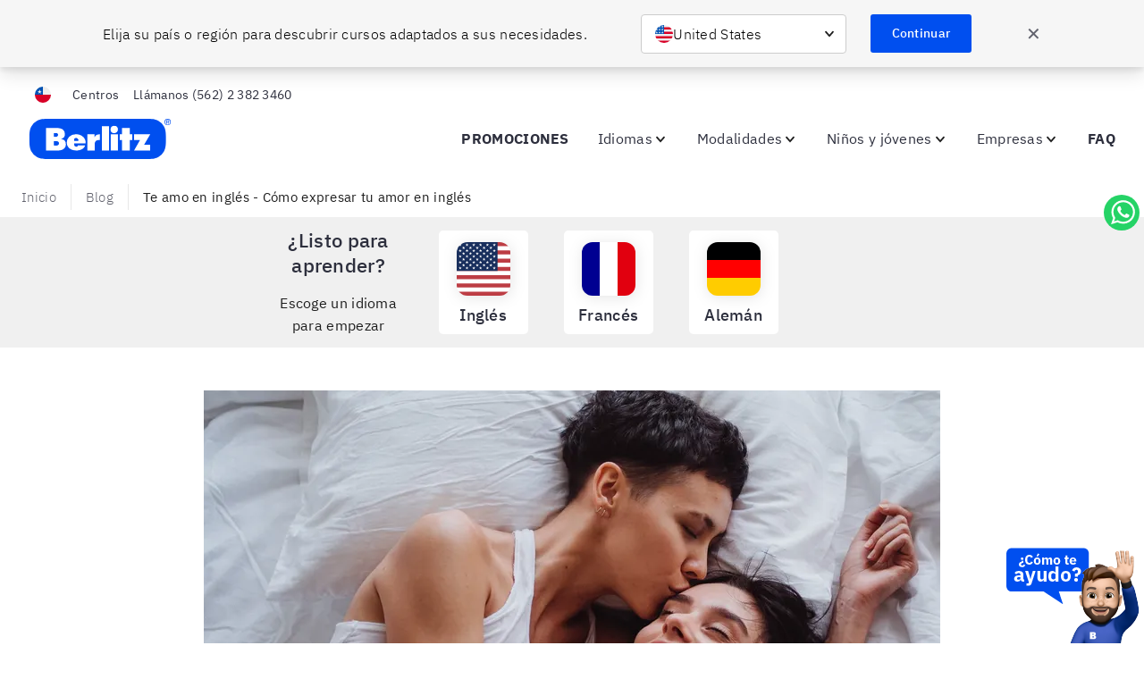

--- FILE ---
content_type: application/javascript
request_url: https://cdn.agentbot.net/core/b46c99f92e58d196b5ab9a9daec19a01.js
body_size: 254
content:
!function(b){var g="$aivo",h=!!window.$aivo&&window.$aivo;b[g]=b[g]||{next:null,init:function(j){var m,p=document.getElementsByTagName("head")[0],q=document.createElement("script"),u="_agentCoreScript",w=window;q.onload=q.onerror=q.onreadystatechange=function(){if(!(q.readyState&&!/^c|loade/.test(q.readyState)||m)){if(q.onload=q.onreadystatechange=null,m=1,h=w[g],h)w[g]=h;else try{delete w[g]}catch(x){w[g]=void 0}b[g]=h,setTimeout(function(){$aivo.run(j,$aivo.__next)},1)}},document.getElementById(u)&&document.getElementById(u).parentNode.removeChild(document.getElementById(u)),q.async=1,q.id=u,q.src="https://cdn.agentbot.net/core/latest/core.js",q.charset="UTF-8",p.parentNode.insertBefore(q,p)},ready:function(j){$aivo.__next=j}}}(this);$aivo.init("b46c99f92e58d196b5ab9a9daec19a01");

--- FILE ---
content_type: text/javascript
request_url: https://www.berlitz.com/es-cl/assets/components-AuthorProfile-16952201db83b6774b2a.js
body_size: 1865
content:
(window.__LOADABLE_LOADED_CHUNKS__=window.__LOADABLE_LOADED_CHUNKS__||[]).push([[34],{AMpJ:function(e,t,n){"use strict";n.r(t);var a=n("q1tI"),r=n.n(a),o=n("JRPe"),i=n("XfdJ"),l=n("qgOJ"),c=n.n(l),f=n("nBte"),u=n.n(f),s={Linkedin:c.a,Twitter:u.a};function m(e){var t=e.profile_link,n=e.social_platform;return t&&n&&r.a.createElement("a",{href:t.href,target:"_blank",rel:"noreferrer","data-key":"author-social-icons__"+n},r.a.createElement(s[n],{size:"xs"}))}var d=n("HqiT"),p=n("vOnD"),h=n("V4qU"),y=n("yi2Z"),g=n.n(y),_=p.default.div.withConfig({displayName:"style__AuthorContainer",componentId:"sc-1folido-0"})(["display:flex;align-items:center;gap:",";flex-direction:column;"],(function(e){return e.theme.space.xs})),E=p.default.time.withConfig({displayName:"style__PostDate",componentId:"sc-1folido-1"})(["font-size:",";font-weight:600;"],(function(e){return e.theme.fontSize.sm})),x=Object(p.default)(h.P).withConfig({displayName:"style__AuthorEditorParagraph",componentId:"sc-1folido-2"})(["display:flex;color:#61626d;@media (min-width:","){margin:0;}"],(function(e){return e.theme.breakpoints.sm})),b=p.default.img.withConfig({displayName:"style__ProfileImage",componentId:"sc-1folido-3"})(["display:inline-block;height:",";width:",";border-radius:50%;object-fit:cover;margin-right:",";"],(function(e){return e.theme.space.xxxl}),(function(e){return e.theme.space.xxxl}),(function(e){return e.theme.space.md})),w=Object(p.default)(h.P).withConfig({displayName:"style__ProfileName",componentId:"sc-1folido-4"})(["font-size:",";font-weight:600;margin:0;margin-left:",";color:#61626d;"],(function(e){return e.theme.fontSize.sm}),(function(e){return e.theme.space.xs})),v=(Object(p.default)(h.P).withConfig({displayName:"style__ProfileRole",componentId:"sc-1folido-5"})(["font-size:",";font-weight:600;color:",";"],(function(e){return e.theme.fontSize.xxxs}),(function(e){return e.theme.palette.blueGray70})),Object(p.default)(g.a).withConfig({displayName:"style__SpacerAuthor",componentId:"sc-1folido-6"})(["padding-left:0;@media (min-width:","){padding-left:",";}"],(function(e){return e.theme.breakpoints.sm}),(function(e){return e.theme.space.xxxl})),p.default.div.withConfig({displayName:"style__SocialLinkWrapper",componentId:"sc-1folido-7"})(["display:flex;span{color:",";font-size:",";padding-left:",";margin-top:",";}"],(function(e){return e.theme.palette.blueGray50}),(function(e){return e.theme.fontSize.xs}),(function(e){return e.theme.space.xxs}),(function(e){return e.theme.space.xxxs}))),O=n("Wbzz");t.default=function(e){var t=e.authorName,n=e.authorImage,a=e.editorName,l=e.editorImage,c=e.editorLink,f=e.editorSocialLinks,u=e.dateModified,s=e.date,p=e.modifiedDateText,h=e.authorLink;return r.a.createElement(r.a.Fragment,null,r.a.createElement(i.Flex,{justifyContent:"center"},r.a.createElement(i.TextAlign,{align:"center"},r.a.createElement(_,null,r.a.createElement("span",{style:{color:"#61626d",fontWeight:"200",display:"flex",alignItems:"center",flexDirection:"column"}},r.a.createElement("div",{style:{display:"flex",gap:"8px"}},p&&u&&r.a.createElement("span",{style:{color:"#61626d",fontWeight:"200"}},p,":"),s&&!u&&r.a.createElement(E,null,r.a.createElement(o.a,{value:new Date(s),year:"numeric",month:"long",day:"2-digit"})),u&&r.a.createElement(r.a.Fragment,null,r.a.createElement(E,null,r.a.createElement(o.a,{value:new Date(u),year:"numeric",month:"long",day:"2-digit"})))),t&&h?r.a.createElement(x,null,"Author:",r.a.createElement(O.Link,{style:{marginBottom:0},as:"a",href:h,target:"_blank",rel:"noopener noreferrer"},r.a.createElement(w,null,t))):r.a.createElement(x,null,"Author:",r.a.createElement(w,null,t)),a&&r.a.createElement(i.Flex,{justifyContent:"center"},l&&r.a.createElement(b,{src:Object(d.resizeImage)(l,96,96),alt:a}),r.a.createElement(i.Flex,{direction:"column",alignItems:"flex-start"},r.a.createElement(i.Flex,{justifyContent:n?"flex-start":"center"},a&&c&&r.a.createElement(r.a.Fragment,null,r.a.createElement(O.Link,{as:"a",href:c,target:"_blank",rel:"noopener noreferrer"},r.a.createElement(w,{disableMargin:!0},a))),r.a.createElement("span",{style:{color:"#61626d",fontWeight:"200"}},a&&!c&&r.a.createElement(x,null,"Editor:",r.a.createElement(w,null,a))),r.a.createElement(v,null,f&&f.map((function(e,t){return r.a.createElement(m,{key:"author-social-link"+t.title,profile_link:e.profile_link,social_platform:e.social_platform})})))))))))))}},nBte:function(e,t,n){"use strict";Object.defineProperty(t,"__esModule",{value:!0}),t.default=void 0;var a=r(n("q1tI"));function r(e){return e&&e.__esModule?e:{default:e}}function o(e){return(o="function"==typeof Symbol&&"symbol"==typeof Symbol.iterator?function(e){return typeof e}:function(e){return e&&"function"==typeof Symbol&&e.constructor===Symbol&&e!==Symbol.prototype?"symbol":typeof e})(e)}function i(e,t){return!t||"object"!==o(t)&&"function"!=typeof t?function(e){if(void 0===e)throw new ReferenceError("this hasn't been initialised - super() hasn't been called");return e}(e):t}function l(e){return(l=Object.setPrototypeOf?Object.getPrototypeOf:function(e){return e.__proto__||Object.getPrototypeOf(e)})(e)}function c(e,t){return(c=Object.setPrototypeOf||function(e,t){return e.__proto__=t,e})(e,t)}var f=function(e){function t(e){var n;return function(e,t){if(!(e instanceof t))throw new TypeError("Cannot call a class as a function")}(this,t),(n=i(this,l(t).call(this,e))).name="IconSocialMediaTwitter",n.icon=a.default.createElement("svg",{viewBox:"0 0 24 24",width:"1em",height:"1em",focusable:"false","aria-hidden":"true",role:"presentation"},a.default.createElement("path",{className:"social-media-twitter_svg__path0",d:"M23.32 6.44a.5.5 0 00-.2-.87l-.79-.2a.5.5 0 01-.33-.7l.44-.89a.5.5 0 00-.58-.7l-2 .56a.5.5 0 01-.44-.08 5 5 0 00-3-1 5 5 0 00-5 5v.36a.25.25 0 01-.22.25c-2.81.33-5.5-1.1-8.4-4.44a.51.51 0 00-.51-.15A.5.5 0 002 4a7.58 7.58 0 00.46 4.92.25.25 0 01-.26.36l-1.12-.22a.5.5 0 00-.57.59 5.15 5.15 0 002.37 3.78.25.25 0 010 .45l-.53.21a.5.5 0 00-.26.69 4.36 4.36 0 003.2 2.48.25.25 0 010 .47 10.94 10.94 0 01-4.29.83.5.5 0 00-.2 1 20.06 20.06 0 008.14 1.93 12.58 12.58 0 007-2A12.5 12.5 0 0021.5 9.06v-.87a.5.5 0 01.18-.38z"})),n}return function(e,t){if("function"!=typeof t&&null!==t)throw new TypeError("Super expression must either be null or a function");e.prototype=Object.create(t&&t.prototype,{constructor:{value:e,writable:!0,configurable:!0}}),t&&c(e,t)}(t,e),t}(r(n("/xcK")).default);t.default=f}}]);

--- FILE ---
content_type: text/javascript
request_url: https://www.berlitz.com/es-cl/assets/berlitz-blocks-lib-BlockForm-3f0c5e1c445656e6da39.js
body_size: 909
content:
(window.__LOADABLE_LOADED_CHUNKS__=window.__LOADABLE_LOADED_CHUNKS__||[]).push([[28],{"62vg":function(e,t,n){"use strict";function o(e){return(o="function"==typeof Symbol&&"symbol"==typeof Symbol.iterator?function(e){return typeof e}:function(e){return e&&"function"==typeof Symbol&&e.constructor===Symbol&&e!==Symbol.prototype?"symbol":typeof e})(e)}Object.defineProperty(t,"__esModule",{value:!0}),t.default=void 0;var a=function(e){if(e&&e.__esModule)return e;if(null===e||"object"!==o(e)&&"function"!=typeof e)return{default:e};var t=s();if(t&&t.has(e))return t.get(e);var n={},a=Object.defineProperty&&Object.getOwnPropertyDescriptor;for(var r in e)if(Object.prototype.hasOwnProperty.call(e,r)){var i=a?Object.getOwnPropertyDescriptor(e,r):null;i&&(i.get||i.set)?Object.defineProperty(n,r,i):n[r]=e[r]}n.default=e,t&&t.set(e,n);return n}(n("q1tI")),r=n("U8Qx"),i=n("REIf"),l=c(n("ZNDL")),d=n("QyDz"),u=n("G9WR"),f=c(n("sKvO"));function c(e){return e&&e.__esModule?e:{default:e}}function s(){if("function"!=typeof WeakMap)return null;var e=new WeakMap;return s=function(){return e},e}var m=function(e){var t=e.action,n=e.afterForm,o=e.backgroundColor,c=e.disablePaddingBottom,s=e.disablePaddingTop,m=e.enableReinitialize,b=e.fields,p=e.formId,y=e.hiddenFields,_=e.lightText,g=e.locale,v=e.method,h=e.onChange,E=e.onMount,L=e.onSubmit,O=e.size,P=e.submitLabel,S=e.subtitle,x=e.termsLabel,w=e.title,C=e.isLoaded,D=void 0===C||C,T=e.enableCustomPhoneValidation,j=void 0!==T&&T;return(0,a.useEffect)((function(){"function"==typeof E&&E()}),[]),a.default.createElement(i.Section,{backgroundColor:o,disablePaddingBottom:c,disablePaddingTop:s,id:p||null,size:O},a.default.createElement(i.Grid,null,(w||S)&&a.default.createElement(d.Row,{center:"lg"},a.default.createElement(d.Col,{xs:12,lg:7},a.default.createElement(u.FormTitleSpacer,{inverse:_},a.default.createElement(r.TextAlign,{align:"center"},w&&a.default.createElement(r.H2,{isLoaded:D,"data-key":"max-form_title",inverse:_},w),S&&f.default.test(S)?a.default.createElement("div",{"data-key":"max-form_subtitle"},a.default.createElement(r.RichText,{isLoaded:D,inverse:_,dangerouslySetInnerHTML:{__html:S}})):a.default.createElement(r.P,{isLoaded:D,"data-key":"max-form_subtitle",inverse:_},S))))),a.default.createElement(d.Row,{center:"lg"},a.default.createElement(d.Col,{xs:12,lg:9},a.default.createElement(l.default,{isLoaded:D,action:t,enableReinitialize:m,fields:b,hiddenFields:y,light:_,method:v,onChange:h,onSubmit:L,submitLabel:P,termsLabel:x,locale:g,enableCustomPhoneValidation:j}),n&&n))))};m.defaultProps={backgroundColor:"brandPrimary",lightText:!0,size:"xl",submitLabel:"Submit"};var b=m;t.default=b},G9WR:function(e,t,n){"use strict";var o;Object.defineProperty(t,"__esModule",{value:!0}),t.FormTitleSpacer=void 0;var a=((o=n("vOnD"))&&o.__esModule?o:{default:o}).default.div.withConfig({displayName:"style__FormTitleSpacer",componentId:"e2ormj-0"})(["padding-bottom:",";@media (min-width:","){padding-bottom:",";}"],(function(e){return e.theme.space.md}),(function(e){return e.theme.breakpoints.md}),(function(e){return e.theme.space.xxxl}));t.FormTitleSpacer=a}}]);

--- FILE ---
content_type: text/javascript
request_url: https://www.berlitz.com/es-cl/assets/app-3ccf0b4d52e0fe1dd6cf.js
body_size: 78078
content:
/*! For license information please see app-3ccf0b4d52e0fe1dd6cf.js.LICENSE.txt */
(window.__LOADABLE_LOADED_CHUNKS__=window.__LOADABLE_LOADED_CHUNKS__||[]).push([[23],{"+M1K":function(t,e,n){"use strict";var r=n("WSbT"),o=RangeError;t.exports=function(t){var e=r(t);if(e<0)throw new o("The argument can't be less than 0");return e}},"+ZDr":function(t,e,n){"use strict";var r=n("TqRt");e.__esModule=!0,e.withPrefix=h,e.withAssetPrefix=function(t){return h(t,v())},e.navigateTo=e.replace=e.push=e.navigate=e.default=void 0;var o=r(n("8OQS")),i=r(n("PJYZ")),a=r(n("VbXa")),u=r(n("pVnL")),c=r(n("17x9")),s=r(n("q1tI")),l=n("YwZP"),f=n("LYrO"),p=n("cu4x");e.parsePath=p.parsePath;var d=function(t){return null==t?void 0:t.startsWith("/")};function h(t,e){var n,r;if(void 0===e&&(e=g()),!y(t))return t;if(t.startsWith("./")||t.startsWith("../"))return t;var o=null!==(n=null!==(r=e)&&void 0!==r?r:v())&&void 0!==n?n:"/";return""+((null==o?void 0:o.endsWith("/"))?o.slice(0,-1):o)+(t.startsWith("/")?t:"/"+t)}var v=function(){return"/es-cl/assets"},g=function(){return""},y=function(t){return t&&!t.startsWith("http://")&&!t.startsWith("https://")&&!t.startsWith("//")};var m=function(t,e){return"number"==typeof t?t:y(t)?d(t)?h(t):function(t,e){return d(t)?t:(0,f.resolve)(t,e)}(t,e):t},b={activeClassName:c.default.string,activeStyle:c.default.object,partiallyActive:c.default.bool};function _(t){return s.default.createElement(l.Location,null,(function(e){var n=e.location;return s.default.createElement(w,(0,u.default)({},t,{_location:n}))}))}var w=function(t){function e(e){var n;(n=t.call(this,e)||this).defaultGetProps=function(t){var e=t.isPartiallyCurrent,r=t.isCurrent;return(n.props.partiallyActive?e:r)?{className:[n.props.className,n.props.activeClassName].filter(Boolean).join(" "),style:(0,u.default)({},n.props.style,n.props.activeStyle)}:null};var r=!1;return"undefined"!=typeof window&&window.IntersectionObserver&&(r=!0),n.state={IOSupported:r},n.handleRef=n.handleRef.bind((0,i.default)(n)),n}(0,a.default)(e,t);var n=e.prototype;return n._prefetch=function(){var t=window.location.pathname;this.props._location&&this.props._location.pathname&&(t=this.props._location.pathname);var e=m(this.props.to,t),n=(0,p.parsePath)(e).pathname;t!==n&&___loader.enqueue(n)},n.componentDidUpdate=function(t,e){this.props.to===t.to||this.state.IOSupported||this._prefetch()},n.componentDidMount=function(){this.state.IOSupported||this._prefetch()},n.componentWillUnmount=function(){if(this.io){var t=this.io,e=t.instance,n=t.el;e.unobserve(n),e.disconnect()}},n.handleRef=function(t){var e,n,r,o=this;this.props.innerRef&&this.props.innerRef.hasOwnProperty("current")?this.props.innerRef.current=t:this.props.innerRef&&this.props.innerRef(t),this.state.IOSupported&&t&&(this.io=(e=t,n=function(){o._prefetch()},(r=new window.IntersectionObserver((function(t){t.forEach((function(t){e===t.target&&(t.isIntersecting||t.intersectionRatio>0)&&(r.unobserve(e),r.disconnect(),n())}))}))).observe(e),{instance:r,el:e}))},n.render=function(){var t=this,e=this.props,n=e.to,r=e.getProps,i=void 0===r?this.defaultGetProps:r,a=e.onClick,c=e.onMouseEnter,f=(e.activeClassName,e.activeStyle,e.innerRef,e.partiallyActive,e.state),d=e.replace,h=e._location,v=(0,o.default)(e,["to","getProps","onClick","onMouseEnter","activeClassName","activeStyle","innerRef","partiallyActive","state","replace","_location"]);var g=m(n,h.pathname);return y(g)?s.default.createElement(l.Link,(0,u.default)({to:g,state:f,getProps:i,innerRef:this.handleRef,onMouseEnter:function(t){c&&c(t),___loader.hovering((0,p.parsePath)(g).pathname)},onClick:function(e){if(a&&a(e),!(0!==e.button||t.props.target||e.defaultPrevented||e.metaKey||e.altKey||e.ctrlKey||e.shiftKey)){e.preventDefault();var n=d,r=encodeURI(g)===h.pathname;"boolean"!=typeof d&&r&&(n=!0),window.___navigate(g,{state:f,replace:n})}return!0}},v)):s.default.createElement("a",(0,u.default)({href:g},v))},e}(s.default.Component);w.propTypes=(0,u.default)({},b,{onClick:c.default.func,to:c.default.string.isRequired,replace:c.default.bool,state:c.default.object});var S=function(t,e,n){return console.warn('The "'+t+'" method is now deprecated and will be removed in Gatsby v'+n+'. Please use "'+e+'" instead.')},E=s.default.forwardRef((function(t,e){return s.default.createElement(_,(0,u.default)({innerRef:e},t))}));e.default=E;e.navigate=function(t,e){window.___navigate(m(t,window.location.pathname),e)};var x=function(t){S("push","navigate",3),window.___push(m(t,window.location.pathname))};e.push=x;e.replace=function(t){S("replace","navigate",3),window.___replace(m(t,window.location.pathname))};e.navigateTo=function(t){return S("navigateTo","navigate",3),x(t)}},"/BOw":function(t,e,n){"use strict";Object.defineProperty(e,"__esModule",{value:!0});var r=n("fISX"),o=n("pkwP"),i=function(){function t(t){this.dsn=t,this.dsnObject=new o.Dsn(t)}return t.prototype.getDsn=function(){return this.dsnObject},t.prototype.getStoreEndpoint=function(){return""+this.getBaseUrl()+this.getStoreEndpointPath()},t.prototype.getStoreEndpointWithUrlEncodedAuth=function(){var t={sentry_key:this.dsnObject.user,sentry_version:"7"};return this.getStoreEndpoint()+"?"+r.urlEncode(t)},t.prototype.getBaseUrl=function(){var t=this.dsnObject,e=t.protocol?t.protocol+":":"",n=t.port?":"+t.port:"";return e+"//"+t.host+n},t.prototype.getStoreEndpointPath=function(){var t=this.dsnObject;return(t.path?"/"+t.path:"")+"/api/"+t.projectId+"/store/"},t.prototype.getRequestHeaders=function(t,e){var n=this.dsnObject,r=["Sentry sentry_version=7"];return r.push("sentry_timestamp="+(new Date).getTime()),r.push("sentry_client="+t+"/"+e),r.push("sentry_key="+n.user),n.pass&&r.push("sentry_secret="+n.pass),{"Content-Type":"application/json","X-Sentry-Auth":r.join(", ")}},t.prototype.getReportDialogEndpoint=function(t){void 0===t&&(t={});var e=this.dsnObject,n=this.getBaseUrl()+(e.path?"/"+e.path:"")+"/api/embed/error-page/",r=[];for(var o in r.push("dsn="+e.toString()),t)if("user"===o){if(!t.user)continue;t.user.name&&r.push("name="+encodeURIComponent(t.user.name)),t.user.email&&r.push("email="+encodeURIComponent(t.user.email))}else r.push(encodeURIComponent(o)+"="+encodeURIComponent(t[o]));return r.length?n+"?"+r.join("&"):n},t}();e.API=i},"/GqU":function(t,e,n){"use strict";var r=n("RK3t"),o=n("HYAF");t.exports=function(t){return r(o(t))}},"/b8u":function(t,e,n){"use strict";var r=n("BPiQ");t.exports=r&&!Symbol.sham&&"symbol"==typeof Symbol.iterator},"/hTd":function(t,e,n){"use strict";e.__esModule=!0,e.SessionStorage=void 0;var r=function(){function t(){}var e=t.prototype;return e.read=function(t,e){var n=this.getStateKey(t,e);try{var r=window.sessionStorage.getItem(n);return r?JSON.parse(r):0}catch(o){return window&&window.___GATSBY_REACT_ROUTER_SCROLL&&window.___GATSBY_REACT_ROUTER_SCROLL[n]?window.___GATSBY_REACT_ROUTER_SCROLL[n]:0}},e.save=function(t,e,n){var r=this.getStateKey(t,e),o=JSON.stringify(n);try{window.sessionStorage.setItem(r,o)}catch(i){window&&window.___GATSBY_REACT_ROUTER_SCROLL||(window.___GATSBY_REACT_ROUTER_SCROLL={}),window.___GATSBY_REACT_ROUTER_SCROLL[r]=JSON.parse(o)}},e.getStateKey=function(t,e){var n="@@scroll|"+t.pathname;return null==e?n:n+"|"+e},t}();e.SessionStorage=r},"026E":function(t,e,n){"use strict";Object.defineProperty(e,"__esModule",{value:!0});var r=n("WPdR"),o=n("TLv1");function i(t){var e,n,o,i,a=t.defaultIntegrations&&r.__spread(t.defaultIntegrations)||[],c=t.integrations,s=[];if(Array.isArray(c)){var l=c.map((function(t){return t.name})),f=[];try{for(var p=r.__values(a),d=p.next();!d.done;d=p.next()){var h=d.value;-1===l.indexOf(u(h))&&-1===f.indexOf(u(h))&&(s.push(h),f.push(u(h)))}}catch(m){e={error:m}}finally{try{d&&!d.done&&(n=p.return)&&n.call(p)}finally{if(e)throw e.error}}try{for(var v=r.__values(c),g=v.next();!g.done;g=v.next()){var y=g.value;-1===f.indexOf(u(y))&&(s.push(y),f.push(u(y)))}}catch(b){o={error:b}}finally{try{g&&!g.done&&(i=v.return)&&i.call(v)}finally{if(o)throw o.error}}}else{if("function"!=typeof c)return r.__spread(a);s=c(a),s=Array.isArray(s)?s:[s]}return s}function a(t,n){if(-1===e.installedIntegrations.indexOf(u(t))){try{t.setupOnce()}catch(r){t.install&&(o.logger.warn("Integration "+u(t)+': The install method is deprecated. Use "setupOnce".'),t.install(n))}e.installedIntegrations.push(u(t)),o.logger.log("Integration installed: "+u(t))}}function u(t){return t.constructor.id||t.name}e.installedIntegrations=[],e.getIntegrationsToSetup=i,e.setupIntegration=a,e.setupIntegrations=function(t){var e={};return i(t).forEach((function(n){e[u(n)]=n,a(n,t)})),e}},"0BK2":function(t,e,n){"use strict";t.exports={}},"0Dky":function(t,e,n){"use strict";t.exports=function(t){try{return!!t()}catch(e){return!0}}},"0GbY":function(t,e,n){"use strict";var r=n("2oRo"),o=n("Fib7"),i=function(t){return o(t)?t:void 0};t.exports=function(t,e){return arguments.length<2?i(r[t]):r[t]&&r[t][e]}},"0eef":function(t,e,n){"use strict";var r={}.propertyIsEnumerable,o=Object.getOwnPropertyDescriptor,i=o&&!r.call({1:2},1);e.f=i?function(t){var e=o(this,t);return!!e&&e.enumerable}:r},"0rvr":function(t,e,n){"use strict";var r=n("coJu"),o=n("glrk"),i=n("O741");t.exports=Object.setPrototypeOf||("__proto__"in{}?function(){var t,e=!1,n={};try{(t=r(Object.prototype,"__proto__","set"))(n,[]),e=n instanceof Array}catch(a){}return function(n,r){return o(n),i(r),e?t(n,r):n.__proto__=r,n}}():void 0)},"0x0X":function(t,e,n){"use strict";e.a=function(t){function e(t,e,r){var o=e.trim().split(h);e=o;var i=o.length,a=t.length;switch(a){case 0:case 1:var u=0;for(t=0===a?"":t[0]+" ";u<i;++u)e[u]=n(t,e[u],r).trim();break;default:var c=u=0;for(e=[];u<i;++u)for(var s=0;s<a;++s)e[c++]=n(t[s]+" ",o[u],r).trim()}return e}function n(t,e,n){var r=e.charCodeAt(0);switch(33>r&&(r=(e=e.trim()).charCodeAt(0)),r){case 38:return e.replace(v,"$1"+t.trim());case 58:return t.trim()+e.replace(v,"$1"+t.trim());default:if(0<1*n&&0<e.indexOf("\f"))return e.replace(v,(58===t.charCodeAt(0)?"":"$1")+t.trim())}return t+e}function r(t,e,n,i){var a=t+";",u=2*e+3*n+4*i;if(944===u){t=a.indexOf(":",9)+1;var c=a.substring(t,a.length-1).trim();return c=a.substring(0,t).trim()+c+";",1===C||2===C&&o(c,1)?"-webkit-"+c+c:c}if(0===C||2===C&&!o(a,1))return a;switch(u){case 1015:return 97===a.charCodeAt(10)?"-webkit-"+a+a:a;case 951:return 116===a.charCodeAt(3)?"-webkit-"+a+a:a;case 963:return 110===a.charCodeAt(5)?"-webkit-"+a+a:a;case 1009:if(100!==a.charCodeAt(4))break;case 969:case 942:return"-webkit-"+a+a;case 978:return"-webkit-"+a+"-moz-"+a+a;case 1019:case 983:return"-webkit-"+a+"-moz-"+a+"-ms-"+a+a;case 883:if(45===a.charCodeAt(8))return"-webkit-"+a+a;if(0<a.indexOf("image-set(",11))return a.replace(O,"$1-webkit-$2")+a;break;case 932:if(45===a.charCodeAt(4))switch(a.charCodeAt(5)){case 103:return"-webkit-box-"+a.replace("-grow","")+"-webkit-"+a+"-ms-"+a.replace("grow","positive")+a;case 115:return"-webkit-"+a+"-ms-"+a.replace("shrink","negative")+a;case 98:return"-webkit-"+a+"-ms-"+a.replace("basis","preferred-size")+a}return"-webkit-"+a+"-ms-"+a+a;case 964:return"-webkit-"+a+"-ms-flex-"+a+a;case 1023:if(99!==a.charCodeAt(8))break;return"-webkit-box-pack"+(c=a.substring(a.indexOf(":",15)).replace("flex-","").replace("space-between","justify"))+"-webkit-"+a+"-ms-flex-pack"+c+a;case 1005:return p.test(a)?a.replace(f,":-webkit-")+a.replace(f,":-moz-")+a:a;case 1e3:switch(e=(c=a.substring(13).trim()).indexOf("-")+1,c.charCodeAt(0)+c.charCodeAt(e)){case 226:c=a.replace(b,"tb");break;case 232:c=a.replace(b,"tb-rl");break;case 220:c=a.replace(b,"lr");break;default:return a}return"-webkit-"+a+"-ms-"+c+a;case 1017:if(-1===a.indexOf("sticky",9))break;case 975:switch(e=(a=t).length-10,u=(c=(33===a.charCodeAt(e)?a.substring(0,e):a).substring(t.indexOf(":",7)+1).trim()).charCodeAt(0)+(0|c.charCodeAt(7))){case 203:if(111>c.charCodeAt(8))break;case 115:a=a.replace(c,"-webkit-"+c)+";"+a;break;case 207:case 102:a=a.replace(c,"-webkit-"+(102<u?"inline-":"")+"box")+";"+a.replace(c,"-webkit-"+c)+";"+a.replace(c,"-ms-"+c+"box")+";"+a}return a+";";case 938:if(45===a.charCodeAt(5))switch(a.charCodeAt(6)){case 105:return c=a.replace("-items",""),"-webkit-"+a+"-webkit-box-"+c+"-ms-flex-"+c+a;case 115:return"-webkit-"+a+"-ms-flex-item-"+a.replace(S,"")+a;default:return"-webkit-"+a+"-ms-flex-line-pack"+a.replace("align-content","").replace(S,"")+a}break;case 973:case 989:if(45!==a.charCodeAt(3)||122===a.charCodeAt(4))break;case 931:case 953:if(!0===x.test(t))return 115===(c=t.substring(t.indexOf(":")+1)).charCodeAt(0)?r(t.replace("stretch","fill-available"),e,n,i).replace(":fill-available",":stretch"):a.replace(c,"-webkit-"+c)+a.replace(c,"-moz-"+c.replace("fill-",""))+a;break;case 962:if(a="-webkit-"+a+(102===a.charCodeAt(5)?"-ms-"+a:"")+a,211===n+i&&105===a.charCodeAt(13)&&0<a.indexOf("transform",10))return a.substring(0,a.indexOf(";",27)+1).replace(d,"$1-webkit-$2")+a}return a}function o(t,e){var n=t.indexOf(1===e?":":"{"),r=t.substring(0,3!==e?n:10);return n=t.substring(n+1,t.length-1),I(2!==e?r:r.replace(E,"$1"),n,e)}function i(t,e){var n=r(e,e.charCodeAt(0),e.charCodeAt(1),e.charCodeAt(2));return n!==e+";"?n.replace(w," or ($1)").substring(4):"("+e+")"}function a(t,e,n,r,o,i,a,u,s,l){for(var f,p=0,d=e;p<A;++p)switch(f=T[p].call(c,t,d,n,r,o,i,a,u,s,l)){case void 0:case!1:case!0:case null:break;default:d=f}if(d!==e)return d}function u(t){return void 0!==(t=t.prefix)&&(I=null,t?"function"!=typeof t?C=1:(C=2,I=t):C=0),u}function c(t,n){var u=t;if(33>u.charCodeAt(0)&&(u=u.trim()),u=[u],0<A){var c=a(-1,n,u,u,j,k,0,0,0,0);void 0!==c&&"string"==typeof c&&(n=c)}var f=function t(n,u,c,f,p){for(var d,h,v,b,w,S=0,E=0,x=0,O=0,T=0,I=0,M=v=d=0,L=0,N=0,F=0,B=0,U=c.length,z=U-1,W="",H="",G="",q="";L<U;){if(h=c.charCodeAt(L),L===z&&0!==E+O+x+S&&(0!==E&&(h=47===E?10:47),O=x=S=0,U++,z++),0===E+O+x+S){if(L===z&&(0<N&&(W=W.replace(l,"")),0<W.trim().length)){switch(h){case 32:case 9:case 59:case 13:case 10:break;default:W+=c.charAt(L)}h=59}switch(h){case 123:for(d=(W=W.trim()).charCodeAt(0),v=1,B=++L;L<U;){switch(h=c.charCodeAt(L)){case 123:v++;break;case 125:v--;break;case 47:switch(h=c.charCodeAt(L+1)){case 42:case 47:t:{for(M=L+1;M<z;++M)switch(c.charCodeAt(M)){case 47:if(42===h&&42===c.charCodeAt(M-1)&&L+2!==M){L=M+1;break t}break;case 10:if(47===h){L=M+1;break t}}L=M}}break;case 91:h++;case 40:h++;case 34:case 39:for(;L++<z&&c.charCodeAt(L)!==h;);}if(0===v)break;L++}switch(v=c.substring(B,L),0===d&&(d=(W=W.replace(s,"").trim()).charCodeAt(0)),d){case 64:switch(0<N&&(W=W.replace(l,"")),h=W.charCodeAt(1)){case 100:case 109:case 115:case 45:N=u;break;default:N=R}if(B=(v=t(u,N,v,h,p+1)).length,0<A&&(w=a(3,v,N=e(R,W,F),u,j,k,B,h,p,f),W=N.join(""),void 0!==w&&0===(B=(v=w.trim()).length)&&(h=0,v="")),0<B)switch(h){case 115:W=W.replace(_,i);case 100:case 109:case 45:v=W+"{"+v+"}";break;case 107:v=(W=W.replace(g,"$1 $2"))+"{"+v+"}",v=1===C||2===C&&o("@"+v,3)?"@-webkit-"+v+"@"+v:"@"+v;break;default:v=W+v,112===f&&(H+=v,v="")}else v="";break;default:v=t(u,e(u,W,F),v,f,p+1)}G+=v,v=F=N=M=d=0,W="",h=c.charCodeAt(++L);break;case 125:case 59:if(1<(B=(W=(0<N?W.replace(l,""):W).trim()).length))switch(0===M&&(d=W.charCodeAt(0),45===d||96<d&&123>d)&&(B=(W=W.replace(" ",":")).length),0<A&&void 0!==(w=a(1,W,u,n,j,k,H.length,f,p,f))&&0===(B=(W=w.trim()).length)&&(W="\0\0"),d=W.charCodeAt(0),h=W.charCodeAt(1),d){case 0:break;case 64:if(105===h||99===h){q+=W+c.charAt(L);break}default:58!==W.charCodeAt(B-1)&&(H+=r(W,d,h,W.charCodeAt(2)))}F=N=M=d=0,W="",h=c.charCodeAt(++L)}}switch(h){case 13:case 10:47===E?E=0:0===1+d&&107!==f&&0<W.length&&(N=1,W+="\0"),0<A*D&&a(0,W,u,n,j,k,H.length,f,p,f),k=1,j++;break;case 59:case 125:if(0===E+O+x+S){k++;break}default:switch(k++,b=c.charAt(L),h){case 9:case 32:if(0===O+S+E)switch(T){case 44:case 58:case 9:case 32:b="";break;default:32!==h&&(b=" ")}break;case 0:b="\\0";break;case 12:b="\\f";break;case 11:b="\\v";break;case 38:0===O+E+S&&(N=F=1,b="\f"+b);break;case 108:if(0===O+E+S+P&&0<M)switch(L-M){case 2:112===T&&58===c.charCodeAt(L-3)&&(P=T);case 8:111===I&&(P=I)}break;case 58:0===O+E+S&&(M=L);break;case 44:0===E+x+O+S&&(N=1,b+="\r");break;case 34:case 39:0===E&&(O=O===h?0:0===O?h:O);break;case 91:0===O+E+x&&S++;break;case 93:0===O+E+x&&S--;break;case 41:0===O+E+S&&x--;break;case 40:if(0===O+E+S){if(0===d)switch(2*T+3*I){case 533:break;default:d=1}x++}break;case 64:0===E+x+O+S+M+v&&(v=1);break;case 42:case 47:if(!(0<O+S+x))switch(E){case 0:switch(2*h+3*c.charCodeAt(L+1)){case 235:E=47;break;case 220:B=L,E=42}break;case 42:47===h&&42===T&&B+2!==L&&(33===c.charCodeAt(B+2)&&(H+=c.substring(B,L+1)),b="",E=0)}}0===E&&(W+=b)}I=T,T=h,L++}if(0<(B=H.length)){if(N=u,0<A&&(void 0!==(w=a(2,H,N,n,j,k,B,f,p,f))&&0===(H=w).length))return q+H+G;if(H=N.join(",")+"{"+H+"}",0!=C*P){switch(2!==C||o(H,2)||(P=0),P){case 111:H=H.replace(m,":-moz-$1")+H;break;case 112:H=H.replace(y,"::-webkit-input-$1")+H.replace(y,"::-moz-$1")+H.replace(y,":-ms-input-$1")+H}P=0}}return q+H+G}(R,u,n,0,0);return 0<A&&(void 0!==(c=a(-2,f,u,u,j,k,f.length,0,0,0))&&(f=c)),"",P=0,k=j=1,f}var s=/^\0+/g,l=/[\0\r\f]/g,f=/: */g,p=/zoo|gra/,d=/([,: ])(transform)/g,h=/,\r+?/g,v=/([\t\r\n ])*\f?&/g,g=/@(k\w+)\s*(\S*)\s*/,y=/::(place)/g,m=/:(read-only)/g,b=/[svh]\w+-[tblr]{2}/,_=/\(\s*(.*)\s*\)/g,w=/([\s\S]*?);/g,S=/-self|flex-/g,E=/[^]*?(:[rp][el]a[\w-]+)[^]*/,x=/stretch|:\s*\w+\-(?:conte|avail)/,O=/([^-])(image-set\()/,k=1,j=1,P=0,C=1,R=[],T=[],A=0,I=null,D=0;return c.use=function t(e){switch(e){case void 0:case null:A=T.length=0;break;default:if("function"==typeof e)T[A++]=e;else if("object"==typeof e)for(var n=0,r=e.length;n<r;++n)t(e[n]);else D=0|!!e}return t},c.set=u,void 0!==t&&u(t),c}},"1Y/n":function(t,e,n){"use strict";var r=n("We1y"),o=n("ewvW"),i=n("RK3t"),a=n("B/qT"),u=TypeError,c=function(t){return function(e,n,c,s){r(n);var l=o(e),f=i(l),p=a(l),d=t?p-1:0,h=t?-1:1;if(c<2)for(;;){if(d in f){s=f[d],d+=h;break}if(d+=h,t?d<0:p<=d)throw new u("Reduce of empty array with no initial value")}for(;t?d>=0:p>d;d+=h)d in f&&(s=n(s,f[d],d,l));return s}};t.exports={left:c(!1),right:c(!0)}},"284h":function(t,e,n){var r=n("cDf5").default;function o(t){if("function"!=typeof WeakMap)return null;var e=new WeakMap,n=new WeakMap;return(o=function(t){return t?n:e})(t)}t.exports=function(t,e){if(!e&&t&&t.__esModule)return t;if(null===t||"object"!==r(t)&&"function"!=typeof t)return{default:t};var n=o(e);if(n&&n.has(t))return n.get(t);var i={},a=Object.defineProperty&&Object.getOwnPropertyDescriptor;for(var u in t)if("default"!==u&&Object.prototype.hasOwnProperty.call(t,u)){var c=a?Object.getOwnPropertyDescriptor(t,u):null;c&&(c.get||c.set)?Object.defineProperty(i,u,c):i[u]=t[u]}return i.default=t,n&&n.set(t,i),i},t.exports.__esModule=!0,t.exports.default=t.exports},"2Zix":function(t,e,n){"use strict";var r=n("NC/Y");t.exports=/MSIE|Trident/.test(r)},"2bX/":function(t,e,n){"use strict";var r=n("0GbY"),o=n("Fib7"),i=n("OpvP"),a=n("/b8u"),u=Object;t.exports=a?function(t){return"symbol"==typeof t}:function(t){var e=r("Symbol");return o(e)&&i(e.prototype,u(t))}},"2mql":function(t,e,n){"use strict";var r=n("TOwV"),o={childContextTypes:!0,contextType:!0,contextTypes:!0,defaultProps:!0,displayName:!0,getDefaultProps:!0,getDerivedStateFromError:!0,getDerivedStateFromProps:!0,mixins:!0,propTypes:!0,type:!0},i={name:!0,length:!0,prototype:!0,caller:!0,callee:!0,arguments:!0,arity:!0},a={$$typeof:!0,compare:!0,defaultProps:!0,displayName:!0,propTypes:!0,type:!0},u={};function c(t){return r.isMemo(t)?a:u[t.$$typeof]||o}u[r.ForwardRef]={$$typeof:!0,render:!0,defaultProps:!0,displayName:!0,propTypes:!0},u[r.Memo]=a;var s=Object.defineProperty,l=Object.getOwnPropertyNames,f=Object.getOwnPropertySymbols,p=Object.getOwnPropertyDescriptor,d=Object.getPrototypeOf,h=Object.prototype;t.exports=function t(e,n,r){if("string"!=typeof n){if(h){var o=d(n);o&&o!==h&&t(e,o,r)}var a=l(n);f&&(a=a.concat(f(n)));for(var u=c(e),v=c(n),g=0;g<a.length;++g){var y=a[g];if(!(i[y]||r&&r[y]||v&&v[y]||u&&u[y])){var m=p(n,y);try{s(e,y,m)}catch(b){}}}}return e}},"2oRo":function(t,e,n){"use strict";(function(e){var n=function(t){return t&&t.Math===Math&&t};t.exports=n("object"==typeof globalThis&&globalThis)||n("object"==typeof window&&window)||n("object"==typeof self&&self)||n("object"==typeof e&&e)||function(){return this}()||this||Function("return this")()}).call(this,n("yLpj"))},"30RF":function(t,e,n){"use strict";n.d(e,"d",(function(){return l})),n.d(e,"a",(function(){return f})),n.d(e,"c",(function(){return p})),n.d(e,"b",(function(){return d}));var r=n("LYrO"),o=n("cSJ8"),i=function(t){return void 0===t?t:"/"===t?"/":"/"===t.charAt(t.length-1)?t.slice(0,-1):t},a=new Map,u=[],c=function(t){var e=decodeURIComponent(t);return Object(o.a)(e,"").split("#")[0].split("?")[0]};function s(t){return t.startsWith("/")||t.startsWith("https://")||t.startsWith("http://")?t:new URL(t,window.location.href+(window.location.href.endsWith("/")?"":"/")).pathname}var l=function(t){u=t},f=function(t){var e=h(t),n=u.map((function(t){var e=t.path;return{path:t.matchPath,originalPath:e}})),o=Object(r.pick)(n,e);return o?i(o.route.originalPath):null},p=function(t){var e=h(t),n=u.map((function(t){var e=t.path;return{path:t.matchPath,originalPath:e}})),o=Object(r.pick)(n,e);return o?o.params:{}},d=function(t){var e=c(s(t));if(a.has(e))return a.get(e);var n=f(e);return n||(n=h(t)),a.set(e,n),n},h=function(t){var e=c(s(t));return"/index.html"===e&&(e="/"),e=i(e)}},"3Eq5":function(t,e,n){"use strict";var r=n("We1y"),o=n("cjT7");t.exports=function(t,e){var n=t[e];return o(n)?void 0:r(n)}},"3uz+":function(t,e,n){"use strict";e.__esModule=!0,e.useScrollRestoration=function(t){var e=(0,i.useLocation)(),n=(0,o.useContext)(r.ScrollContext),a=(0,o.useRef)();return(0,o.useLayoutEffect)((function(){if(a.current){var r=n.read(e,t);a.current.scrollTo(0,r||0)}}),[]),{ref:a,onScroll:function(){a.current&&n.save(e,t,a.current.scrollTop)}}};var r=n("Enzk"),o=n("q1tI"),i=n("YwZP")},"4WOD":function(t,e,n){"use strict";var r=n("Gi26"),o=n("Fib7"),i=n("ewvW"),a=n("93I0"),u=n("4Xet"),c=a("IE_PROTO"),s=Object,l=s.prototype;t.exports=u?s.getPrototypeOf:function(t){var e=i(t);if(r(e,c))return e[c];var n=e.constructor;return o(n)&&e instanceof n?n.prototype:e instanceof s?l:null}},"4Xet":function(t,e,n){"use strict";var r=n("0Dky");t.exports=!r((function(){function t(){}return t.prototype.constructor=null,Object.getPrototypeOf(new t)!==t.prototype}))},"4zBA":function(t,e,n){"use strict";var r=n("QNWe"),o=Function.prototype,i=o.call,a=r&&o.bind.bind(i,i);t.exports=r?a:function(t){return function(){return i.apply(t,arguments)}}},"5EJM":function(t,e,n){"use strict";(function(t){Object.defineProperty(e,"__esModule",{value:!0});var r=n("JdiF"),o=n("TLv1"),i=n("yc82"),a=n("iFAD");e.API_VERSION=3;var u=function(){function t(t,n,r){void 0===n&&(n=new a.Scope),void 0===r&&(r=e.API_VERSION),this.version=r,this.stack=[],this.stack.push({client:t,scope:n})}return t.prototype.invokeClient=function(t){for(var e,n=[],o=1;o<arguments.length;o++)n[o-1]=arguments[o];var i=this.getStackTop();i&&i.client&&i.client[t]&&(e=i.client)[t].apply(e,r.__spread(n,[i.scope]))},t.prototype.invokeClientAsync=function(t){for(var e,n=[],i=1;i<arguments.length;i++)n[i-1]=arguments[i];var a=this.getStackTop();a&&a.client&&a.client[t]&&(e=a.client)[t].apply(e,r.__spread(n,[a.scope])).catch((function(t){o.logger.error(t)}))},t.prototype.isOlderThan=function(t){return this.version<t},t.prototype.bindClient=function(t){var e=this.getStackTop();e.client=t,e&&e.scope&&t&&e.scope.addScopeListener((function(e){if(t.getBackend)try{t.getBackend().storeScope(e)}catch(n){}}))},t.prototype.pushScope=function(){var t=this.getStack(),e=t.length>0?t[t.length-1].scope:void 0,n=a.Scope.clone(e);return this.getStack().push({client:this.getClient(),scope:n}),n},t.prototype.popScope=function(){return void 0!==this.getStack().pop()},t.prototype.withScope=function(t){var e=this.pushScope();try{t(e)}finally{this.popScope()}},t.prototype.getClient=function(){return this.getStackTop().client},t.prototype.getScope=function(){return this.getStackTop().scope},t.prototype.getStack=function(){return this.stack},t.prototype.getStackTop=function(){return this.stack[this.stack.length-1]},t.prototype.captureException=function(t,e){var n=this._lastEventId=i.uuid4();return this.invokeClientAsync("captureException",t,r.__assign({},e,{event_id:n})),n},t.prototype.captureMessage=function(t,e,n){var o=this._lastEventId=i.uuid4();return this.invokeClientAsync("captureMessage",t,e,r.__assign({},n,{event_id:o})),o},t.prototype.captureEvent=function(t,e){var n=this._lastEventId=i.uuid4();return this.invokeClientAsync("captureEvent",t,r.__assign({},e,{event_id:n})),n},t.prototype.lastEventId=function(){return this._lastEventId},t.prototype.addBreadcrumb=function(t,e){this.invokeClient("addBreadcrumb",t,r.__assign({},e))},t.prototype.configureScope=function(t){var e=this.getStackTop();e.scope&&e.client&&t(e.scope)},t.prototype.run=function(t){var e=s(this);try{t(this)}finally{s(e)}},t.prototype.getIntegration=function(t){try{return this.getClient().getIntegration(t)}catch(e){return o.logger.warn("Cannot retrieve integration "+t.id+" from the current Hub"),null}},t}();function c(){var t=i.getGlobalObject();return t.__SENTRY__=t.__SENTRY__||{hub:void 0},t}function s(t){var e=c(),n=f(e);return p(e,t),n}function l(t){return!!(t&&t.__SENTRY__&&t.__SENTRY__.hub)}function f(t){return t&&t.__SENTRY__&&t.__SENTRY__.hub||(t.__SENTRY__={},t.__SENTRY__.hub=new u),t.__SENTRY__.hub}function p(t,e){return!!t&&(t.__SENTRY__=t.__SENTRY__||{},t.__SENTRY__.hub=e,!0)}e.Hub=u,e.getMainCarrier=c,e.makeMain=s,e.getCurrentHub=function(){var n=c();l(n)&&!f(n).isOlderThan(e.API_VERSION)||p(n,new u);try{var r=i.dynamicRequire(t,"domain").active;if(!r)return f(n);if(!l(r)||f(r).isOlderThan(e.API_VERSION)){var o=f(n).getStackTop();p(r,new u(o.client,a.Scope.clone(o.scope)))}return f(r)}catch(s){return f(n)}},e.hasHubOnCarrier=l,e.getHubFromCarrier=f,e.setHubOnCarrier=p}).call(this,n("YuTi")(t))},"5dWV":function(t,e,n){"use strict";Object.defineProperty(e,"__esModule",{value:!0});var r=n("iFAD");e.addGlobalEventProcessor=r.addGlobalEventProcessor,e.Scope=r.Scope;var o=n("5EJM");e.getCurrentHub=o.getCurrentHub,e.getHubFromCarrier=o.getHubFromCarrier,e.getMainCarrier=o.getMainCarrier,e.Hub=o.Hub,e.setHubOnCarrier=o.setHubOnCarrier},"5yr3":function(t,e,n){"use strict";var r=function(t){return t=t||Object.create(null),{on:function(e,n){(t[e]||(t[e]=[])).push(n)},off:function(e,n){t[e]&&t[e].splice(t[e].indexOf(n)>>>0,1)},emit:function(e,n){(t[e]||[]).slice().map((function(t){t(n)})),(t["*"]||[]).slice().map((function(t){t(e,n)}))}}}();e.a=r},"67WC":function(t,e,n){"use strict";var r,o,i,a=n("SxGu"),u=n("g6v/"),c=n("2oRo"),s=n("Fib7"),l=n("hh1v"),f=n("Gi26"),p=n("9d/t"),d=n("DVFp"),h=n("kRJp"),v=n("yy0I"),g=n("7dAM"),y=n("OpvP"),m=n("4WOD"),b=n("0rvr"),_=n("tiKp"),w=n("kOOl"),S=n("afO8"),E=S.enforce,x=S.get,O=c.Int8Array,k=O&&O.prototype,j=c.Uint8ClampedArray,P=j&&j.prototype,C=O&&m(O),R=k&&m(k),T=Object.prototype,A=c.TypeError,I=_("toStringTag"),D=w("TYPED_ARRAY_TAG"),M=a&&!!b&&"Opera"!==p(c.opera),L=!1,N={Int8Array:1,Uint8Array:1,Uint8ClampedArray:1,Int16Array:2,Uint16Array:2,Int32Array:4,Uint32Array:4,Float32Array:4,Float64Array:8},F={BigInt64Array:8,BigUint64Array:8},B=function(t){var e=m(t);if(l(e)){var n=x(e);return n&&f(n,"TypedArrayConstructor")?n.TypedArrayConstructor:B(e)}},U=function(t){if(!l(t))return!1;var e=p(t);return f(N,e)||f(F,e)};for(r in N)(i=(o=c[r])&&o.prototype)?E(i).TypedArrayConstructor=o:M=!1;for(r in F)(i=(o=c[r])&&o.prototype)&&(E(i).TypedArrayConstructor=o);if((!M||!s(C)||C===Function.prototype)&&(C=function(){throw new A("Incorrect invocation")},M))for(r in N)c[r]&&b(c[r],C);if((!M||!R||R===T)&&(R=C.prototype,M))for(r in N)c[r]&&b(c[r].prototype,R);if(M&&m(P)!==R&&b(P,R),u&&!f(R,I))for(r in L=!0,g(R,I,{configurable:!0,get:function(){return l(this)?this[D]:void 0}}),N)c[r]&&h(c[r],D,r);t.exports={NATIVE_ARRAY_BUFFER_VIEWS:M,TYPED_ARRAY_TAG:L&&D,aTypedArray:function(t){if(U(t))return t;throw new A("Target is not a typed array")},aTypedArrayConstructor:function(t){if(s(t)&&(!b||y(C,t)))return t;throw new A(d(t)+" is not a typed array constructor")},exportTypedArrayMethod:function(t,e,n,r){if(u){if(n)for(var o in N){var i=c[o];if(i&&f(i.prototype,t))try{delete i.prototype[t]}catch(a){try{i.prototype[t]=e}catch(s){}}}R[t]&&!n||v(R,t,n?e:M&&k[t]||e,r)}},exportTypedArrayStaticMethod:function(t,e,n){var r,o;if(u){if(b){if(n)for(r in N)if((o=c[r])&&f(o,t))try{delete o[t]}catch(i){}if(C[t]&&!n)return;try{return v(C,t,n?e:M&&C[t]||e)}catch(i){}}for(r in N)!(o=c[r])||o[t]&&!n||v(o,t,e)}},getTypedArrayConstructor:B,isView:function(t){if(!l(t))return!1;var e=p(t);return"DataView"===e||f(N,e)||f(F,e)},isTypedArray:U,TypedArray:C,TypedArrayPrototype:R}},"6JNq":function(t,e,n){"use strict";var r=n("Gi26"),o=n("Vu81"),i=n("Bs8V"),a=n("m/L8");t.exports=function(t,e,n){for(var u=o(e),c=a.f,s=i.f,l=0;l<u.length;l++){var f=u[l];r(t,f)||n&&r(n,f)||c(t,f,s(e,f))}}},"6sDO":function(t,e,n){"use strict";Object.defineProperty(e,"__esModule",{value:!0});var r=n("WPdR"),o=n("5dWV"),i=n("lN89"),a=n("TLv1"),u=n("fISX"),c=function(){function t(){this.name=t.id}return t.prototype.setupOnce=function(){var e=this;o.addGlobalEventProcessor((function(n,i){return r.__awaiter(e,void 0,void 0,(function(){var e;return r.__generator(this,(function(r){return(e=o.getCurrentHub().getIntegration(t))?[2,e.enhanceEventWithErrorData(n,i)]:[2,n]}))}))}))},t.prototype.enhanceEventWithErrorData=function(t,e){if(!e||!e.originalException||!i.isError(e.originalException))return t;var n=this.extractErrorData(e.originalException);if(n){var o=r.__assign({},t.extra),a=u.safeNormalize(n);return i.isString(a)||(o=r.__assign({},t.extra,a)),r.__assign({},t,{extra:o})}return t},t.prototype.extractErrorData=function(t){var e,n,o,u=null;try{var c=["name","message","stack","line","column","fileName","lineNumber","columnNumber"],s=t.name||t.constructor.name,l=Object.getOwnPropertyNames(t).filter((function(t){return-1===c.indexOf(t)}));if(l.length){var f={};try{for(var p=r.__values(l),d=p.next();!d.done;d=p.next()){var h=d.value,v=t[h];i.isError(v)&&(v=v.name||v.constructor.name),f[h]=v}}catch(g){e={error:g}}finally{try{d&&!d.done&&(n=p.return)&&n.call(p)}finally{if(e)throw e.error}}(o={})[s]=f,u=o}}catch(y){a.logger.error("Unable to extract extra data from the Error object:",y)}return u},t.id="ExtraErrorData",t}();e.ExtraErrorData=c},"7dAM":function(t,e,n){"use strict";var r=n("E9LY"),o=n("m/L8");t.exports=function(t,e,n){return n.get&&r(n.get,e,{getter:!0}),n.set&&r(n.set,e,{setter:!0}),o.f(t,e,n)}},"7hJ6":function(t,e,n){"use strict";e.__esModule=!0,e.useScrollRestoration=e.ScrollContainer=e.ScrollContext=void 0;var r=n("Enzk");e.ScrollContext=r.ScrollHandler;var o=n("hd9s");e.ScrollContainer=o.ScrollContainer;var i=n("3uz+");e.useScrollRestoration=i.useScrollRestoration},"8OQS":function(t,e){t.exports=function(t,e){if(null==t)return{};var n,r,o={},i=Object.keys(t);for(r=0;r<i.length;r++)n=i[r],e.indexOf(n)>=0||(o[n]=t[n]);return o},t.exports.__esModule=!0,t.exports.default=t.exports},"8oxB":function(t,e){var n,r,o=t.exports={};function i(){throw new Error("setTimeout has not been defined")}function a(){throw new Error("clearTimeout has not been defined")}function u(t){if(n===setTimeout)return setTimeout(t,0);if((n===i||!n)&&setTimeout)return n=setTimeout,setTimeout(t,0);try{return n(t,0)}catch(e){try{return n.call(null,t,0)}catch(e){return n.call(this,t,0)}}}!function(){try{n="function"==typeof setTimeout?setTimeout:i}catch(t){n=i}try{r="function"==typeof clearTimeout?clearTimeout:a}catch(t){r=a}}();var c,s=[],l=!1,f=-1;function p(){l&&c&&(l=!1,c.length?s=c.concat(s):f=-1,s.length&&d())}function d(){if(!l){var t=u(p);l=!0;for(var e=s.length;e;){for(c=s,s=[];++f<e;)c&&c[f].run();f=-1,e=s.length}c=null,l=!1,function(t){if(r===clearTimeout)return clearTimeout(t);if((r===a||!r)&&clearTimeout)return r=clearTimeout,clearTimeout(t);try{r(t)}catch(e){try{return r.call(null,t)}catch(e){return r.call(this,t)}}}(t)}}function h(t,e){this.fun=t,this.array=e}function v(){}o.nextTick=function(t){var e=new Array(arguments.length-1);if(arguments.length>1)for(var n=1;n<arguments.length;n++)e[n-1]=arguments[n];s.push(new h(t,e)),1!==s.length||l||u(d)},h.prototype.run=function(){this.fun.apply(null,this.array)},o.title="browser",o.browser=!0,o.env={},o.argv=[],o.version="",o.versions={},o.on=v,o.addListener=v,o.once=v,o.off=v,o.removeListener=v,o.removeAllListeners=v,o.emit=v,o.prependListener=v,o.prependOnceListener=v,o.listeners=function(t){return[]},o.binding=function(t){throw new Error("process.binding is not supported")},o.cwd=function(){return"/"},o.chdir=function(t){throw new Error("process.chdir is not supported")},o.umask=function(){return 0}},"93I0":function(t,e,n){"use strict";var r=n("VpIT"),o=n("kOOl"),i=r("keys");t.exports=function(t){return i[t]||(i[t]=o(t))}},"94VI":function(t,e){e.polyfill=function(t){return t}},"9A3g":function(t,e,n){"use strict";Object.defineProperty(e,"__esModule",{value:!0});var r=n("Q4xX"),o=n("5dWV");function i(t){for(var e=[],n=1;n<arguments.length;n++)e[n-1]=arguments[n];var i=o.getCurrentHub();if(i&&i[t])return i[t].apply(i,r.__spread(e));throw new Error("No hub defined or "+t+" was not found on the hub, please open a bug report.")}e.captureException=function(t){var e;try{throw new Error("Sentry syntheticException")}catch(t){e=t}return i("captureException",t,{originalException:t,syntheticException:e})},e.captureMessage=function(t,e){var n;try{throw new Error(t)}catch(r){n=r}return i("captureMessage",t,e,{originalException:t,syntheticException:n})},e.captureEvent=function(t){return i("captureEvent",t)},e.addBreadcrumb=function(t){i("addBreadcrumb",t)},e.configureScope=function(t){i("configureScope",t)},e.withScope=function(t){i("withScope",t)},e._callOnClient=function(t){for(var e=[],n=1;n<arguments.length;n++)e[n-1]=arguments[n];i.apply(void 0,r.__spread(["invokeClient",t],e))}},"9V7I":function(t,e,n){"use strict";Object.defineProperty(e,"__esModule",{value:!0});var r=n("WPdR"),o=n("5dWV"),i=n("lbpG"),a=function(){function t(e){void 0===e&&(e={});var n=this;this.name=t.id,this.iteratee=function(t){return r.__awaiter(n,void 0,void 0,(function(){var e;return r.__generator(this,(function(n){return t.filename&&t.filename.startsWith("/")&&(e=this.root?i.relative(this.root,t.filename):i.basename(t.filename),t.filename="app:///"+e),[2,t]}))}))},e.root&&(this.root=e.root),e.iteratee&&(this.iteratee=e.iteratee)}return t.prototype.setupOnce=function(){var e=this;o.addGlobalEventProcessor((function(n){return r.__awaiter(e,void 0,void 0,(function(){var e;return r.__generator(this,(function(r){return(e=o.getCurrentHub().getIntegration(t))?[2,e.process(n)]:[2,n]}))}))}))},t.prototype.process=function(t){return r.__awaiter(this,void 0,void 0,(function(){var e,n,o,i,a,u,c;return r.__generator(this,(function(r){switch(r.label){case 0:if(!(e=this.getFramesFromEvent(t)))return[3,4];for(o in n=[],e)n.push(o);i=0,r.label=1;case 1:return i<n.length?(a=n[i],u=e,c=a,[4,this.iteratee(e[a])]):[3,4];case 2:u[c]=r.sent(),r.label=3;case 3:return i++,[3,1];case 4:return[2,t]}}))}))},t.prototype.getFramesFromEvent=function(t){var e=t.exception;if(!e)return t.stacktrace?t.stacktrace.frames:void 0;try{return e.values[0].stacktrace.frames}catch(n){return}},t.id="RewriteFrames",t}();e.RewriteFrames=a},"9Xx/":function(t,e,n){"use strict";n.d(e,"c",(function(){return c})),n.d(e,"d",(function(){return s})),n.d(e,"a",(function(){return i})),n.d(e,"b",(function(){return a}));var r=Object.assign||function(t){for(var e=1;e<arguments.length;e++){var n=arguments[e];for(var r in n)Object.prototype.hasOwnProperty.call(n,r)&&(t[r]=n[r])}return t},o=function(t){var e=t.location,n=e.search,r=e.hash,o=e.href,i=e.origin,a=e.protocol,c=e.host,s=e.hostname,l=e.port,f=t.location.pathname;!f&&o&&u&&(f=new URL(o).pathname);return{pathname:encodeURI(decodeURI(f)),search:n,hash:r,href:o,origin:i,protocol:a,host:c,hostname:s,port:l,state:t.history.state,key:t.history.state&&t.history.state.key||"initial"}},i=function(t,e){var n=[],i=o(t),a=!1,u=function(){};return{get location(){return i},get transitioning(){return a},_onTransitionComplete:function(){a=!1,u()},listen:function(e){n.push(e);var r=function(){i=o(t),e({location:i,action:"POP"})};return t.addEventListener("popstate",r),function(){t.removeEventListener("popstate",r),n=n.filter((function(t){return t!==e}))}},navigate:function(e){var c=arguments.length>1&&void 0!==arguments[1]?arguments[1]:{},s=c.state,l=c.replace,f=void 0!==l&&l;if("number"==typeof e)t.history.go(e);else{s=r({},s,{key:Date.now()+""});try{a||f?t.history.replaceState(s,null,e):t.history.pushState(s,null,e)}catch(d){t.location[f?"replace":"assign"](e)}}i=o(t),a=!0;var p=new Promise((function(t){return u=t}));return n.forEach((function(t){return t({location:i,action:"PUSH"})})),p}}},a=function(){var t=arguments.length>0&&void 0!==arguments[0]?arguments[0]:"/",e=t.indexOf("?"),n={pathname:e>-1?t.substr(0,e):t,search:e>-1?t.substr(e):""},r=0,o=[n],i=[null];return{get location(){return o[r]},addEventListener:function(t,e){},removeEventListener:function(t,e){},history:{get entries(){return o},get index(){return r},get state(){return i[r]},pushState:function(t,e,n){var a=n.split("?"),u=a[0],c=a[1],s=void 0===c?"":c;r++,o.push({pathname:u,search:s.length?"?"+s:s}),i.push(t)},replaceState:function(t,e,n){var a=n.split("?"),u=a[0],c=a[1],s=void 0===c?"":c;o[r]={pathname:u,search:s},i[r]=t},go:function(t){var e=r+t;e<0||e>i.length-1||(r=e)}}}},u=!("undefined"==typeof window||!window.document||!window.document.createElement),c=i(u?window:a()),s=c.navigate},"9d/t":function(t,e,n){"use strict";var r=n("AO7/"),o=n("Fib7"),i=n("xrYK"),a=n("tiKp")("toStringTag"),u=Object,c="Arguments"===i(function(){return arguments}());t.exports=r?i:function(t){var e,n,r;return void 0===t?"Undefined":null===t?"Null":"string"==typeof(n=function(t,e){try{return t[e]}catch(n){}}(e=u(t),a))?n:c?i(e):"Object"===(r=i(e))&&o(e.callee)?"Arguments":r}},"9g7e":function(t,e,n){"use strict";Object.defineProperty(e,"__esModule",{value:!0});var r=n("WPdR"),o=function(t){function e(e){var n=this.constructor,r=t.call(this,e)||this;return r.message=e,r.name=n.prototype.constructor.name,Object.setPrototypeOf(r,n.prototype),r}return r.__extends(e,t),e}(Error);e.SentryError=o},"9hXx":function(t,e,n){"use strict";e.__esModule=!0,e.default=void 0;e.default=function(t,e){if(!Array.isArray(e))return"manifest.webmanifest";var n=e.find((function(e){return t.startsWith(e.start_url)}));return n?"manifest_"+n.lang+".webmanifest":"manifest.webmanifest"}},"AO7/":function(t,e,n){"use strict";var r={};r[n("tiKp")("toStringTag")]="z",t.exports="[object z]"===String(r)},AZgs:function(t,e,n){"use strict";n.r(e);var r=n("q1tI"),o=n.n(r),i=n("vOnD"),a=i.default.div.withConfig({displayName:"ContentstackAdminBar__Bar",componentId:"sc-uwrbs7-0"})(["align-items:center;bottom:0;display:flex;left:16px;position:fixed;z-index:3;&:hover{transform:translateY(0);}"]),u=i.default.span.withConfig({displayName:"ContentstackAdminBar__EditLink",componentId:"sc-uwrbs7-1"})(["align-items:center;background-color:#fff;border-radius:6px 6px 0 0;box-shadow:0px 0px 10px rgba(0,0,0,0.2);color:#111;cursor:pointer;display:flex;font-size:16px;font-weight:400;margin-left:6px;padding:8px 16px 8px 14px;text-decoration:none;&:hover{background-color:#fafafa;}"]),c=Object(i.createGlobalStyle)(["",""],(function(t){var e=t.keysVisible,n=document.createElement("style");if(n.innerHTML="\n        body{color:pink}\n        [data-key] {\n          position: relative;\n        }\n        [data-key] [data-key]::before {\n          background: red;\n        }\n        [data-key] [data-key] [data-key]::before {\n          background: blue;\n        }\n        [data-key] [data-key] [data-key] [data-key]::before {\n          background: pink;\n        }\n        [data-key]::before {\n          top: 0;\n          left: 0;\n          position: absolute;\n          background: green;\n          color: white;\n          font-size: 12px;\n          width: auto;\n          height: auto;\n          white-space: nowrap;\n          z-index: 1;\n        }\n      ",document.querySelectorAll("[data-key]").forEach((function(t){return n.innerHTML=n.innerHTML+'[data-key="'+t.getAttribute("data-key")+'"]::before {\n            content: "'+t.getAttribute("data-key")+'";\n          }'})),e)return n.innerHTML}));e.default=function(t){var e=t.editEntryUrl,n=Object(r.useState)(!1),i=n[0],s=n[1];return o.a.createElement(o.a.Fragment,null,o.a.createElement(c,{keysVisible:i}),o.a.createElement(a,null,o.a.createElement(u,{as:"a",href:e,target:"_blank"},"Edit Entry"),o.a.createElement(u,{as:"button",onClick:function(){return s(!i)}},i?"Hide":"Show"," Keys")))}},"B/qT":function(t,e,n){"use strict";var r=n("UMSQ");t.exports=function(t){return r(t.length)}},BNF5:function(t,e,n){"use strict";var r=n("NC/Y").match(/firefox\/(\d+)/i);t.exports=!!r&&+r[1]},BOnt:function(t,e,n){"use strict";var r=n("TqRt"),o=n("Wbzz"),i=r(n("hqbx"));e.onClientEntry=function(t,e){void 0===e&&(e={}),(0,i.default)(window,e,(function(t){(0,o.navigate)(t)}))}},BPiQ:function(t,e,n){"use strict";var r=n("LQDL"),o=n("0Dky"),i=n("2oRo").String;t.exports=!!Object.getOwnPropertySymbols&&!o((function(){var t=Symbol("symbol detection");return!i(t)||!(Object(t)instanceof Symbol)||!Symbol.sham&&r&&r<41}))},Bs8V:function(t,e,n){"use strict";var r=n("g6v/"),o=n("xluM"),i=n("0eef"),a=n("XGwC"),u=n("/GqU"),c=n("oEtG"),s=n("Gi26"),l=n("DPsx"),f=Object.getOwnPropertyDescriptor;e.f=r?f:function(t,e){if(t=u(t),e=c(e),l)try{return f(t,e)}catch(n){}if(s(t,e))return a(!o(i.f,t,e),t[e])}},BsWD:function(t,e,n){"use strict";n.d(e,"a",(function(){return o}));var r=n("a3WO");function o(t,e){if(t){if("string"==typeof t)return Object(r.a)(t,e);var n=Object.prototype.toString.call(t).slice(8,-1);return"Object"===n&&t.constructor&&(n=t.constructor.name),"Map"===n||"Set"===n?Array.from(t):"Arguments"===n||/^(?:Ui|I)nt(?:8|16|32)(?:Clamped)?Array$/.test(n)?Object(r.a)(t,e):void 0}}},C331:function(t,e,n){"use strict";var r="bfred-it:object-fit-images",o=/(object-fit|object-position)\s*:\s*([-.\w\s%]+)/g,i="undefined"==typeof Image?{style:{"object-position":1}}:new Image,a="object-fit"in i.style,u="object-position"in i.style,c="background-size"in i.style,s="string"==typeof i.currentSrc,l=i.getAttribute,f=i.setAttribute,p=!1;function d(t,e,n){var r="data:image/svg+xml,%3Csvg xmlns='http://www.w3.org/2000/svg' width='"+(e||1)+"' height='"+(n||0)+"'%3E%3C/svg%3E";l.call(t,"src")!==r&&f.call(t,"src",r)}function h(t,e){t.naturalWidth?e(t):setTimeout(h,100,t,e)}function v(t){var e=function(t){for(var e,n=getComputedStyle(t).fontFamily,r={};null!==(e=o.exec(n));)r[e[1]]=e[2];return r}(t),n=t[r];if(e["object-fit"]=e["object-fit"]||"fill",!n.img){if("fill"===e["object-fit"])return;if(!n.skipTest&&a&&!e["object-position"])return}if(!n.img){n.img=new Image(t.width,t.height),n.img.srcset=l.call(t,"data-ofi-srcset")||t.srcset,n.img.src=l.call(t,"data-ofi-src")||t.src,f.call(t,"data-ofi-src",t.src),t.srcset&&f.call(t,"data-ofi-srcset",t.srcset),d(t,t.naturalWidth||t.width,t.naturalHeight||t.height),t.srcset&&(t.srcset="");try{!function(t){var e={get:function(e){return t[r].img[e||"src"]},set:function(e,n){return t[r].img[n||"src"]=e,f.call(t,"data-ofi-"+n,e),v(t),e}};Object.defineProperty(t,"src",e),Object.defineProperty(t,"currentSrc",{get:function(){return e.get("currentSrc")}}),Object.defineProperty(t,"srcset",{get:function(){return e.get("srcset")},set:function(t){return e.set(t,"srcset")}})}(t)}catch(i){window.console&&console.warn("https://bit.ly/ofi-old-browser")}}!function(t){if(t.srcset&&!s&&window.picturefill){var e=window.picturefill._;t[e.ns]&&t[e.ns].evaled||e.fillImg(t,{reselect:!0}),t[e.ns].curSrc||(t[e.ns].supported=!1,e.fillImg(t,{reselect:!0})),t.currentSrc=t[e.ns].curSrc||t.src}}(n.img),t.style.backgroundImage='url("'+(n.img.currentSrc||n.img.src).replace(/"/g,'\\"')+'")',t.style.backgroundPosition=e["object-position"]||"center",t.style.backgroundRepeat="no-repeat",t.style.backgroundOrigin="content-box",/scale-down/.test(e["object-fit"])?h(n.img,(function(){n.img.naturalWidth>t.width||n.img.naturalHeight>t.height?t.style.backgroundSize="contain":t.style.backgroundSize="auto"})):t.style.backgroundSize=e["object-fit"].replace("none","auto").replace("fill","100% 100%"),h(n.img,(function(e){d(t,e.naturalWidth,e.naturalHeight)}))}function g(t,e){var n=!p&&!t;if(e=e||{},t=t||"img",u&&!e.skipTest||!c)return!1;"img"===t?t=document.getElementsByTagName("img"):"string"==typeof t?t=document.querySelectorAll(t):"length"in t||(t=[t]);for(var o=0;o<t.length;o++)t[o][r]=t[o][r]||{skipTest:e.skipTest},v(t[o]);n&&(document.body.addEventListener("load",(function(t){"IMG"===t.target.tagName&&g(t.target,{skipTest:e.skipTest})}),!0),p=!0,t="img"),e.watchMQ&&window.addEventListener("resize",g.bind(null,t,{skipTest:e.skipTest}))}g.supportsObjectFit=a,g.supportsObjectPosition=u,function(){function t(t,e){return t[r]&&t[r].img&&("src"===e||"srcset"===e)?t[r].img:t}u||(HTMLImageElement.prototype.getAttribute=function(e){return l.call(t(this,e),e)},HTMLImageElement.prototype.setAttribute=function(e,n){return f.call(t(this,e),e,String(n))})}(),t.exports=g},CDr4:function(t,e,n){"use strict";var r=n("DVFp"),o=TypeError;t.exports=function(t,e){if(!delete t[e])throw new o("Cannot delete property "+r(e)+" of "+r(t))}},DPsx:function(t,e,n){"use strict";var r=n("g6v/"),o=n("0Dky"),i=n("zBJ4");t.exports=!r&&!o((function(){return 7!==Object.defineProperty(i("div"),"a",{get:function(){return 7}}).a}))},DVFp:function(t,e,n){"use strict";var r=String;t.exports=function(t){try{return r(t)}catch(e){return"Object"}}},E9LY:function(t,e,n){"use strict";var r=n("4zBA"),o=n("0Dky"),i=n("Fib7"),a=n("Gi26"),u=n("g6v/"),c=n("Xnc8").CONFIGURABLE,s=n("iSVu"),l=n("afO8"),f=l.enforce,p=l.get,d=String,h=Object.defineProperty,v=r("".slice),g=r("".replace),y=r([].join),m=u&&!o((function(){return 8!==h((function(){}),"length",{value:8}).length})),b=String(String).split("String"),_=t.exports=function(t,e,n){"Symbol("===v(d(e),0,7)&&(e="["+g(d(e),/^Symbol\(([^)]*)\)/,"$1")+"]"),n&&n.getter&&(e="get "+e),n&&n.setter&&(e="set "+e),(!a(t,"name")||c&&t.name!==e)&&(u?h(t,"name",{value:e,configurable:!0}):t.name=e),m&&n&&a(n,"arity")&&t.length!==n.arity&&h(t,"length",{value:n.arity});try{n&&a(n,"constructor")&&n.constructor?u&&h(t,"prototype",{writable:!1}):t.prototype&&(t.prototype=void 0)}catch(o){}var r=f(t);return a(r,"source")||(r.source=y(b,"string"==typeof e?e:"")),t};Function.prototype.toString=_((function(){return i(this)&&p(this).source||s(this)}),"toString")},E9XD:function(t,e,n){"use strict";var r=n("I+eb"),o=n("1Y/n").left,i=n("pkCn"),a=n("LQDL");r({target:"Array",proto:!0,forced:!n("YF1G")&&a>79&&a<83||!i("reduce")},{reduce:function(t){var e=arguments.length;return o(this,t,e,e>1?arguments[1]:void 0)}})},ESin:function(t,e,n){"use strict";Object.defineProperty(e,"__esModule",{value:!0}),function(t){t[t.None=0]="None",t[t.Error=1]="Error",t[t.Debug=2]="Debug",t[t.Verbose=3]="Verbose"}(e.LogLevel||(e.LogLevel={}))},Enzk:function(t,e,n){"use strict";var r=n("284h"),o=n("TqRt");e.__esModule=!0,e.ScrollHandler=e.ScrollContext=void 0;var i=o(n("PJYZ")),a=o(n("VbXa")),u=r(n("q1tI")),c=o(n("17x9")),s=n("/hTd"),l=u.createContext(new s.SessionStorage);e.ScrollContext=l,l.displayName="GatsbyScrollContext";var f=function(t){function e(){for(var e,n=arguments.length,r=new Array(n),o=0;o<n;o++)r[o]=arguments[o];return(e=t.call.apply(t,[this].concat(r))||this)._stateStorage=new s.SessionStorage,e.scrollListener=function(){var t=e.props.location.key;t&&e._stateStorage.save(e.props.location,t,window.scrollY)},e.windowScroll=function(t,n){e.shouldUpdateScroll(n,e.props)&&window.scrollTo(0,t)},e.scrollToHash=function(t,n){var r=document.getElementById(t.substring(1));r&&e.shouldUpdateScroll(n,e.props)&&r.scrollIntoView()},e.shouldUpdateScroll=function(t,n){var r=e.props.shouldUpdateScroll;return!r||r.call((0,i.default)(e),t,n)},e}(0,a.default)(e,t);var n=e.prototype;return n.componentDidMount=function(){var t;window.addEventListener("scroll",this.scrollListener);var e=this.props.location,n=e.key,r=e.hash;n&&(t=this._stateStorage.read(this.props.location,n)),t?this.windowScroll(t,void 0):r&&this.scrollToHash(decodeURI(r),void 0)},n.componentWillUnmount=function(){window.removeEventListener("scroll",this.scrollListener)},n.componentDidUpdate=function(t){var e,n=this.props.location,r=n.hash,o=n.key;o&&(e=this._stateStorage.read(this.props.location,o)),r?this.scrollToHash(decodeURI(r),t):this.windowScroll(e,t)},n.render=function(){return u.createElement(l.Provider,{value:this._stateStorage},this.props.children)},e}(u.Component);e.ScrollHandler=f,f.propTypes={shouldUpdateScroll:c.default.func,children:c.default.element.isRequired,location:c.default.object.isRequired}},Fib7:function(t,e,n){"use strict";var r=n("jqES"),o=r.all;t.exports=r.IS_HTMLDDA?function(t){return"function"==typeof t||t===o}:function(t){return"function"==typeof t}},GC2F:function(t,e,n){"use strict";var r=n("+M1K"),o=RangeError;t.exports=function(t,e){var n=r(t);if(n%e)throw new o("Wrong offset");return n}},GZyl:function(t,e,n){"use strict";Object.defineProperty(e,"__esModule",{value:!0});var r=n("WPdR"),o=n("fd7V"),i=function(){function t(){}return t.prototype.sendEvent=function(t){return r.__awaiter(this,void 0,void 0,(function(){return r.__generator(this,(function(t){return[2,Promise.resolve({reason:"NoopTransport: Event has been skipped because no Dsn is configured.",status:o.Status.Skipped})]}))}))},t.prototype.close=function(t){return r.__awaiter(this,void 0,void 0,(function(){return r.__generator(this,(function(t){return[2,Promise.resolve(!0)]}))}))},t}();e.NoopTransport=i},Gi26:function(t,e,n){"use strict";var r=n("4zBA"),o=n("ewvW"),i=r({}.hasOwnProperty);t.exports=Object.hasOwn||function(t,e){return i(o(t),e)}},Gytx:function(t,e){t.exports=function(t,e,n,r){var o=n?n.call(r,t,e):void 0;if(void 0!==o)return!!o;if(t===e)return!0;if("object"!=typeof t||!t||"object"!=typeof e||!e)return!1;var i=Object.keys(t),a=Object.keys(e);if(i.length!==a.length)return!1;for(var u=Object.prototype.hasOwnProperty.bind(e),c=0;c<i.length;c++){var s=i[c];if(!u(s))return!1;var l=t[s],f=e[s];if(!1===(o=n?n.call(r,l,f,s):void 0)||void 0===o&&l!==f)return!1}return!0}},HYAF:function(t,e,n){"use strict";var r=n("cjT7"),o=TypeError;t.exports=function(t){if(r(t))throw new o("Can't call method on "+t);return t}},HluC:function(t,e,n){"use strict";Object.defineProperty(e,"__esModule",{value:!0});var r=n("WPdR"),o=n("5dWV"),i=n("TLv1"),a=n("yc82"),u=function(){function t(){this.name=t.id}return t.prototype.setupOnce=function(){var e=this;o.addGlobalEventProcessor((function(n){return r.__awaiter(e,void 0,void 0,(function(){var e;return r.__generator(this,(function(r){if(e=o.getCurrentHub().getIntegration(t)){try{if(e.shouldDropEvent(n,e.previousEvent))return[2,null]}catch(i){return[2,e.previousEvent=n]}return[2,e.previousEvent=n]}return[2,n]}))}))}))},t.prototype.shouldDropEvent=function(t,e){return!!e&&(this.isSameMessageEvent(t,e)?(i.logger.warn("Event dropped due to being a duplicate of previous event (same message).\nEvent: "+a.getEventDescription(t)),!0):!!this.isSameExceptionEvent(t,e)&&(i.logger.warn("Event dropped due to being a duplicate of previous event (same exception).\nEvent: "+a.getEventDescription(t)),!0))},t.prototype.isSameMessageEvent=function(t,e){var n=t.message,r=e.message;return!(!n&&!r)&&(!(n&&!r||!n&&r)&&(n===r&&(!!this.isSameFingerprint(t,e)&&!!this.isSameStacktrace(t,e))))},t.prototype.getFramesFromEvent=function(t){var e=t.exception;if(!e)return t.stacktrace?t.stacktrace.frames:void 0;try{return e.values[0].stacktrace.frames}catch(n){return}},t.prototype.isSameStacktrace=function(t,e){var n=this.getFramesFromEvent(t),r=this.getFramesFromEvent(e);if(!n&&!r)return!0;if(n&&!r||!n&&r)return!1;if(n=n,(r=r).length!==n.length)return!1;for(var o=0;o<r.length;o++){var i=r[o],a=n[o];if(i.filename!==a.filename||i.lineno!==a.lineno||i.colno!==a.colno||i.function!==a.function)return!1}return!0},t.prototype.getExceptionFromEvent=function(t){return t.exception&&t.exception.values&&t.exception.values[0]},t.prototype.isSameExceptionEvent=function(t,e){var n=this.getExceptionFromEvent(e),r=this.getExceptionFromEvent(t);return!(!n||!r)&&(n.type===r.type&&n.value===r.value&&(!!this.isSameFingerprint(t,e)&&!!this.isSameStacktrace(t,e)))},t.prototype.isSameFingerprint=function(t,e){var n=t.fingerprint,r=e.fingerprint;if(!n&&!r)return!0;if(n&&!r||!n&&r)return!1;n=n,r=r;try{return!(n.join("")!==r.join(""))}catch(o){return!1}},t.id="Dedupe",t}();e.Dedupe=u},"I+eb":function(t,e,n){"use strict";var r=n("2oRo"),o=n("Bs8V").f,i=n("kRJp"),a=n("yy0I"),u=n("Y3Q8"),c=n("6JNq"),s=n("lMq5");t.exports=function(t,e){var n,l,f,p,d,h=t.target,v=t.global,g=t.stat;if(n=v?r:g?r[h]||u(h,{}):(r[h]||{}).prototype)for(l in e){if(p=e[l],f=t.dontCallGetSet?(d=o(n,l))&&d.value:n[l],!s(v?l:h+(g?".":"#")+l,t.forced)&&void 0!==f){if(typeof p==typeof f)continue;c(p,f)}(t.sham||f&&f.sham)&&i(p,"sham",!0),a(n,l,p,t)}}},I8vh:function(t,e,n){"use strict";var r=n("WSbT"),o=Math.max,i=Math.min;t.exports=function(t,e){var n=r(t);return n<0?o(n+e,0):i(n,e)}},IBEZ:function(t,e,n){"use strict";Object.defineProperty(e,"__esModule",{value:!0});var r=n("WPdR"),o=n("TLv1"),i=n("fISX"),a=n("9g7e"),u=n("GZyl"),c=function(){function t(t){this.options=t,this.options.dsn||o.logger.warn("No DSN provided, backend will not do anything."),this.transport=this.setupTransport()}return t.prototype.setupTransport=function(){return new u.NoopTransport},t.prototype.eventFromException=function(t,e){return r.__awaiter(this,void 0,void 0,(function(){return r.__generator(this,(function(t){throw new a.SentryError("Backend has to implement `eventFromException` method")}))}))},t.prototype.eventFromMessage=function(t,e,n){return r.__awaiter(this,void 0,void 0,(function(){return r.__generator(this,(function(t){throw new a.SentryError("Backend has to implement `eventFromMessage` method")}))}))},t.prototype.sendEvent=function(t){return r.__awaiter(this,void 0,void 0,(function(){return r.__generator(this,(function(e){return this.transport.captureEvent?[2,this.transport.captureEvent(t)]:[2,this.transport.sendEvent(i.serialize(t))]}))}))},t.prototype.storeBreadcrumb=function(t){return!0},t.prototype.storeScope=function(t){},t.prototype.getTransport=function(){return this.transport},t}();e.BaseBackend=c},IOVJ:function(t,e,n){"use strict";var r=n("dI71"),o=n("q1tI"),i=n.n(o),a=n("emEt"),u=n("xtsi"),c=n("30RF"),s=function(t){function e(){return t.apply(this,arguments)||this}return Object(r.a)(e,t),e.prototype.render=function(){var t=Object.assign({},this.props,{params:Object.assign({},Object(c.c)(this.props.location.pathname),this.props.pageResources.json.pageContext.__params),pathContext:this.props.pageContext}),e=Object(u.apiRunner)("replaceComponentRenderer",{props:this.props,loader:a.publicLoader})[0]||Object(o.createElement)(this.props.pageResources.component,Object.assign({},t,{key:this.props.path||this.props.pageResources.page.path}));return Object(u.apiRunner)("wrapPageElement",{element:e,props:t},e,(function(e){return{element:e.result,props:t}})).pop()},e}(i.a.Component);e.a=s},IZzc:function(t,e,n){"use strict";var r=n("2oRo"),o=n("RiVN"),i=n("0Dky"),a=n("We1y"),u=n("rdv8"),c=n("67WC"),s=n("BNF5"),l=n("2Zix"),f=n("LQDL"),p=n("USzg"),d=c.aTypedArray,h=c.exportTypedArrayMethod,v=r.Uint16Array,g=v&&o(v.prototype.sort),y=!(!g||i((function(){g(new v(2),null)}))&&i((function(){g(new v(2),{})}))),m=!!g&&!i((function(){if(f)return f<74;if(s)return s<67;if(l)return!0;if(p)return p<602;var t,e,n=new v(516),r=Array(516);for(t=0;t<516;t++)e=t%4,n[t]=515-t,r[t]=t-2*e+3;for(g(n,(function(t,e){return(t/4|0)-(e/4|0)})),t=0;t<516;t++)if(n[t]!==r[t])return!0}));h("sort",(function(t){return void 0!==t&&a(t),m?g(this,t):u(d(this),function(t){return function(e,n){return void 0!==t?+t(e,n)||0:n!=n?-1:e!=e?1:0===e&&0===n?1/e>0&&1/n<0?1:-1:e>n}}(t))}),!m||y)},JBy8:function(t,e,n){"use strict";var r=n("yoRg"),o=n("eDl+").concat("length","prototype");e.f=Object.getOwnPropertyNames||function(t){return r(t,o)}},JRtE:function(t,e,n){"use strict";e.onRouteUpdate=function(t,e){setTimeout((function(){var t=e.dataLayerName?window[e.dataLayerName]:window.dataLayer,n=e.routeChangeEventName?e.routeChangeEventName:"gatsby-route-change";t.push({event:n})}),50)}},JX7q:function(t,e,n){"use strict";function r(t){if(void 0===t)throw new ReferenceError("this hasn't been initialised - super() hasn't been called");return t}n.d(e,"a",(function(){return r}))},JdiF:function(t,e,n){"use strict";n.r(e),n.d(e,"__extends",(function(){return o})),n.d(e,"__assign",(function(){return i})),n.d(e,"__rest",(function(){return a})),n.d(e,"__decorate",(function(){return u})),n.d(e,"__param",(function(){return c})),n.d(e,"__metadata",(function(){return s})),n.d(e,"__awaiter",(function(){return l})),n.d(e,"__generator",(function(){return f})),n.d(e,"__createBinding",(function(){return p})),n.d(e,"__exportStar",(function(){return d})),n.d(e,"__values",(function(){return h})),n.d(e,"__read",(function(){return v})),n.d(e,"__spread",(function(){return g})),n.d(e,"__spreadArrays",(function(){return y})),n.d(e,"__await",(function(){return m})),n.d(e,"__asyncGenerator",(function(){return b})),n.d(e,"__asyncDelegator",(function(){return _})),n.d(e,"__asyncValues",(function(){return w})),n.d(e,"__makeTemplateObject",(function(){return S})),n.d(e,"__importStar",(function(){return E})),n.d(e,"__importDefault",(function(){return x})),n.d(e,"__classPrivateFieldGet",(function(){return O})),n.d(e,"__classPrivateFieldSet",(function(){return k}));var r=function(t,e){return(r=Object.setPrototypeOf||{__proto__:[]}instanceof Array&&function(t,e){t.__proto__=e}||function(t,e){for(var n in e)e.hasOwnProperty(n)&&(t[n]=e[n])})(t,e)};function o(t,e){function n(){this.constructor=t}r(t,e),t.prototype=null===e?Object.create(e):(n.prototype=e.prototype,new n)}var i=function(){return(i=Object.assign||function(t){for(var e,n=1,r=arguments.length;n<r;n++)for(var o in e=arguments[n])Object.prototype.hasOwnProperty.call(e,o)&&(t[o]=e[o]);return t}).apply(this,arguments)};function a(t,e){var n={};for(var r in t)Object.prototype.hasOwnProperty.call(t,r)&&e.indexOf(r)<0&&(n[r]=t[r]);if(null!=t&&"function"==typeof Object.getOwnPropertySymbols){var o=0;for(r=Object.getOwnPropertySymbols(t);o<r.length;o++)e.indexOf(r[o])<0&&Object.prototype.propertyIsEnumerable.call(t,r[o])&&(n[r[o]]=t[r[o]])}return n}function u(t,e,n,r){var o,i=arguments.length,a=i<3?e:null===r?r=Object.getOwnPropertyDescriptor(e,n):r;if("object"==typeof Reflect&&"function"==typeof Reflect.decorate)a=Reflect.decorate(t,e,n,r);else for(var u=t.length-1;u>=0;u--)(o=t[u])&&(a=(i<3?o(a):i>3?o(e,n,a):o(e,n))||a);return i>3&&a&&Object.defineProperty(e,n,a),a}function c(t,e){return function(n,r){e(n,r,t)}}function s(t,e){if("object"==typeof Reflect&&"function"==typeof Reflect.metadata)return Reflect.metadata(t,e)}function l(t,e,n,r){return new(n||(n=Promise))((function(o,i){function a(t){try{c(r.next(t))}catch(e){i(e)}}function u(t){try{c(r.throw(t))}catch(e){i(e)}}function c(t){var e;t.done?o(t.value):(e=t.value,e instanceof n?e:new n((function(t){t(e)}))).then(a,u)}c((r=r.apply(t,e||[])).next())}))}function f(t,e){var n,r,o,i,a={label:0,sent:function(){if(1&o[0])throw o[1];return o[1]},trys:[],ops:[]};return i={next:u(0),throw:u(1),return:u(2)},"function"==typeof Symbol&&(i[Symbol.iterator]=function(){return this}),i;function u(i){return function(u){return function(i){if(n)throw new TypeError("Generator is already executing.");for(;a;)try{if(n=1,r&&(o=2&i[0]?r.return:i[0]?r.throw||((o=r.return)&&o.call(r),0):r.next)&&!(o=o.call(r,i[1])).done)return o;switch(r=0,o&&(i=[2&i[0],o.value]),i[0]){case 0:case 1:o=i;break;case 4:return a.label++,{value:i[1],done:!1};case 5:a.label++,r=i[1],i=[0];continue;case 7:i=a.ops.pop(),a.trys.pop();continue;default:if(!(o=a.trys,(o=o.length>0&&o[o.length-1])||6!==i[0]&&2!==i[0])){a=0;continue}if(3===i[0]&&(!o||i[1]>o[0]&&i[1]<o[3])){a.label=i[1];break}if(6===i[0]&&a.label<o[1]){a.label=o[1],o=i;break}if(o&&a.label<o[2]){a.label=o[2],a.ops.push(i);break}o[2]&&a.ops.pop(),a.trys.pop();continue}i=e.call(t,a)}catch(u){i=[6,u],r=0}finally{n=o=0}if(5&i[0])throw i[1];return{value:i[0]?i[1]:void 0,done:!0}}([i,u])}}}function p(t,e,n,r){void 0===r&&(r=n),t[r]=e[n]}function d(t,e){for(var n in t)"default"===n||e.hasOwnProperty(n)||(e[n]=t[n])}function h(t){var e="function"==typeof Symbol&&Symbol.iterator,n=e&&t[e],r=0;if(n)return n.call(t);if(t&&"number"==typeof t.length)return{next:function(){return t&&r>=t.length&&(t=void 0),{value:t&&t[r++],done:!t}}};throw new TypeError(e?"Object is not iterable.":"Symbol.iterator is not defined.")}function v(t,e){var n="function"==typeof Symbol&&t[Symbol.iterator];if(!n)return t;var r,o,i=n.call(t),a=[];try{for(;(void 0===e||e-- >0)&&!(r=i.next()).done;)a.push(r.value)}catch(u){o={error:u}}finally{try{r&&!r.done&&(n=i.return)&&n.call(i)}finally{if(o)throw o.error}}return a}function g(){for(var t=[],e=0;e<arguments.length;e++)t=t.concat(v(arguments[e]));return t}function y(){for(var t=0,e=0,n=arguments.length;e<n;e++)t+=arguments[e].length;var r=Array(t),o=0;for(e=0;e<n;e++)for(var i=arguments[e],a=0,u=i.length;a<u;a++,o++)r[o]=i[a];return r}function m(t){return this instanceof m?(this.v=t,this):new m(t)}function b(t,e,n){if(!Symbol.asyncIterator)throw new TypeError("Symbol.asyncIterator is not defined.");var r,o=n.apply(t,e||[]),i=[];return r={},a("next"),a("throw"),a("return"),r[Symbol.asyncIterator]=function(){return this},r;function a(t){o[t]&&(r[t]=function(e){return new Promise((function(n,r){i.push([t,e,n,r])>1||u(t,e)}))})}function u(t,e){try{(n=o[t](e)).value instanceof m?Promise.resolve(n.value.v).then(c,s):l(i[0][2],n)}catch(r){l(i[0][3],r)}var n}function c(t){u("next",t)}function s(t){u("throw",t)}function l(t,e){t(e),i.shift(),i.length&&u(i[0][0],i[0][1])}}function _(t){var e,n;return e={},r("next"),r("throw",(function(t){throw t})),r("return"),e[Symbol.iterator]=function(){return this},e;function r(r,o){e[r]=t[r]?function(e){return(n=!n)?{value:m(t[r](e)),done:"return"===r}:o?o(e):e}:o}}function w(t){if(!Symbol.asyncIterator)throw new TypeError("Symbol.asyncIterator is not defined.");var e,n=t[Symbol.asyncIterator];return n?n.call(t):(t=h(t),e={},r("next"),r("throw"),r("return"),e[Symbol.asyncIterator]=function(){return this},e);function r(n){e[n]=t[n]&&function(e){return new Promise((function(r,o){(function(t,e,n,r){Promise.resolve(r).then((function(e){t({value:e,done:n})}),e)})(r,o,(e=t[n](e)).done,e.value)}))}}}function S(t,e){return Object.defineProperty?Object.defineProperty(t,"raw",{value:e}):t.raw=e,t}function E(t){if(t&&t.__esModule)return t;var e={};if(null!=t)for(var n in t)Object.hasOwnProperty.call(t,n)&&(e[n]=t[n]);return e.default=t,e}function x(t){return t&&t.__esModule?t:{default:t}}function O(t,e){if(!e.has(t))throw new TypeError("attempted to get private field on non-instance");return e.get(t)}function k(t,e,n){if(!e.has(t))throw new TypeError("attempted to set private field on non-instance");return e.set(t,n),n}},JeVI:function(t){t.exports=JSON.parse("[]")},KQm4:function(t,e,n){"use strict";n.d(e,"a",(function(){return i}));var r=n("a3WO");var o=n("BsWD");function i(t){return function(t){if(Array.isArray(t))return Object(r.a)(t)}(t)||function(t){if("undefined"!=typeof Symbol&&null!=t[Symbol.iterator]||null!=t["@@iterator"])return Array.from(t)}(t)||Object(o.a)(t)||function(){throw new TypeError("Invalid attempt to spread non-iterable instance.\nIn order to be iterable, non-array objects must have a [Symbol.iterator]() method.")}()}},"Kx+v":function(t,e,n){"use strict";Object.defineProperty(e,"__esModule",{value:!0});var r=n("ajKJ"),o=function(){function t(){this.hasWeakSet="function"==typeof WeakSet,this.inner=this.hasWeakSet?new WeakSet:[]}return t.prototype.memoize=function(t){var e,n;if(this.hasWeakSet)return!!this.inner.has(t)||(this.inner.add(t),!1);try{for(var o=r.__values(this.inner),i=o.next();!i.done;i=o.next()){if(i.value===t)return!0}}catch(a){e={error:a}}finally{try{i&&!i.done&&(n=o.return)&&n.call(o)}finally{if(e)throw e.error}}return this.inner.push(t),!1},t.prototype.unmemoize=function(t){if(this.hasWeakSet)this.inner.delete(t);else for(var e=0;e<this.inner.length;e++)if(this.inner[e]===t){this.inner.splice(e,1);break}},t}();e.Memo=o},LQDL:function(t,e,n){"use strict";var r,o,i=n("2oRo"),a=n("NC/Y"),u=i.process,c=i.Deno,s=u&&u.versions||c&&c.version,l=s&&s.v8;l&&(o=(r=l.split("."))[0]>0&&r[0]<4?1:+(r[0]+r[1])),!o&&a&&(!(r=a.match(/Edge\/(\d+)/))||r[1]>=74)&&(r=a.match(/Chrome\/(\d+)/))&&(o=+r[1]),t.exports=o},LYrO:function(t,e,n){"use strict";n.r(e),n.d(e,"startsWith",(function(){return i})),n.d(e,"pick",(function(){return a})),n.d(e,"match",(function(){return u})),n.d(e,"resolve",(function(){return c})),n.d(e,"insertParams",(function(){return s})),n.d(e,"validateRedirect",(function(){return l})),n.d(e,"shallowCompare",(function(){return b}));var r=n("QLaP"),o=n.n(r),i=function(t,e){return t.substr(0,e.length)===e},a=function(t,e){for(var n=void 0,r=void 0,i=e.split("?")[0],a=g(i),u=""===a[0],c=v(t),s=0,l=c.length;s<l;s++){var p=!1,h=c[s].route;if(h.default)r={route:h,params:{},uri:e};else{for(var y=g(h.path),b={},_=Math.max(a.length,y.length),w=0;w<_;w++){var S=y[w],E=a[w];if(d(S)){b[S.slice(1)||"*"]=a.slice(w).map(decodeURIComponent).join("/");break}if(void 0===E){p=!0;break}var x=f.exec(S);if(x&&!u){-1===m.indexOf(x[1])||o()(!1);var O=decodeURIComponent(E);b[x[1]]=O}else if(S!==E){p=!0;break}}if(!p){n={route:h,params:b,uri:"/"+a.slice(0,w).join("/")};break}}}return n||r||null},u=function(t,e){return a([{path:t}],e)},c=function(t,e){if(i(t,"/"))return t;var n=t.split("?"),r=n[0],o=n[1],a=e.split("?")[0],u=g(r),c=g(a);if(""===u[0])return y(a,o);if(!i(u[0],".")){var s=c.concat(u).join("/");return y(("/"===a?"":"/")+s,o)}for(var l=c.concat(u),f=[],p=0,d=l.length;p<d;p++){var h=l[p];".."===h?f.pop():"."!==h&&f.push(h)}return y("/"+f.join("/"),o)},s=function(t,e){var n=t.split("?"),r=n[0],o=n[1],i=void 0===o?"":o,a="/"+g(r).map((function(t){var n=f.exec(t);return n?e[n[1]]:t})).join("/"),u=e.location,c=(u=void 0===u?{}:u).search,s=(void 0===c?"":c).split("?")[1]||"";return a=y(a,i,s)},l=function(t,e){var n=function(t){return p(t)};return g(t).filter(n).sort().join("/")===g(e).filter(n).sort().join("/")},f=/^:(.+)/,p=function(t){return f.test(t)},d=function(t){return t&&"*"===t[0]},h=function(t,e){return{route:t,score:t.default?0:g(t.path).reduce((function(t,e){return t+=4,!function(t){return""===t}(e)?p(e)?t+=2:d(e)?t-=5:t+=3:t+=1,t}),0),index:e}},v=function(t){return t.map(h).sort((function(t,e){return t.score<e.score?1:t.score>e.score?-1:t.index-e.index}))},g=function(t){return t.replace(/(^\/+|\/+$)/g,"").split("/")},y=function(t){for(var e=arguments.length,n=Array(e>1?e-1:0),r=1;r<e;r++)n[r-1]=arguments[r];return t+((n=n.filter((function(t){return t&&t.length>0})))&&n.length>0?"?"+n.join("&"):"")},m=["uri","path"],b=function(t,e){var n=Object.keys(t);return n.length===Object.keys(e).length&&n.every((function(n){return e.hasOwnProperty(n)&&t[n]===e[n]}))}},LeKB:function(t,e,n){t.exports=[{plugin:n("c+e5"),options:{plugins:[]}},{plugin:n("BOnt"),options:{plugins:[]}},{plugin:n("npZl"),options:{plugins:[],name:"Berlitz Chile",short_name:"Berlitz Chile",start_url:"/",background_color:"#f7f0eb",theme_color:"#004fef",display:"standalone",icon:"/build-directory/node_modules/@berlitz/gatsby-theme-blitz/static/favicon.png",legacy:!0,theme_color_in_head:!0,cache_busting_mode:"query",crossOrigin:"anonymous",include_favicon:!0,cacheDigest:"a494f796489cbe6fdab2e5c1e0ba3743"}},{plugin:n("JRtE"),options:{plugins:[],id:"GTM-NTW2XRG",includeInDevelopment:!1,defaultDataLayer:{type:"object",value:{}},routeChangeEventName:"gatsby-route-change"}},{plugin:n("Pirx"),options:{plugins:[],CONTENTSTACK_API_KEY:"blt3db103350eb1264b"}},{plugin:n("cJk5"),options:{plugins:[],SLUG:"berlitz-chile",TITLE:"Berlitz Chile",ABTASTY_ID:"b54a7caa17500559ee36b594a8ad8457",GOOGLE_TAG_MANAGER_ID:"GTM-NTW2XRG",DISABLE_PREFIX:!1,DISABLE_COOKIE_BANNER:!1,DEFAULT_LOCALE:"es-cl",DEFAULT_LOCALE_CONTENTSTACK:"es-cl",REGION:"cl",LANGUAGES:{"es-cl":"Spanish","en-us":"English"},ASSET_PREFIX:"/es-cl/assets",DISABLE_COURSE_WIZARD:!1,FORM_ENDPOINT:"https://api.berlitz.tech/v2/forms",ADYEN_MERCHANT:"BerlitzCorporation727ECOM",CUSTOM_MODULAR_BLOCKS:"\n  # custom {\n  #   custom_block_entry {\n  #     modular_blocks {\n  #       # Add custom blocks here\n  #     }\n  #   }\n  # }\n",NEWSLETTER_ENDPOINT_URL:"https://api.berlitz.tech/v1/forms",CONTENTSTACK_ACCESS_TOKEN:"blta5567dd7026b3f92",CONTENTSTACK_API_KEY:"blt3db103350eb1264b",CONTENTSTACK_ENVIRONMENT:"production",CONTENTSTACK_GLOBAL_ACCESS_TOKEN:"blte639e55b84a57921",CONTENTSTACK_GLOBAL_API_KEY:"blt5c95552a21d1f34d",snipcart_settings:{"es-cl":{enable_snipcart:!1,snipcart_api_key:"",snipcart_api_key_for_testing:""},"en-us":{enable_snipcart:!1,snipcart_api_key:"",snipcart_api_key_for_testing:""}}}}]},ME5O:function(t,e,n){"use strict";e.a={animationIterationCount:1,borderImageOutset:1,borderImageSlice:1,borderImageWidth:1,boxFlex:1,boxFlexGroup:1,boxOrdinalGroup:1,columnCount:1,columns:1,flex:1,flexGrow:1,flexPositive:1,flexShrink:1,flexNegative:1,flexOrder:1,gridRow:1,gridRowEnd:1,gridRowSpan:1,gridRowStart:1,gridColumn:1,gridColumnEnd:1,gridColumnSpan:1,gridColumnStart:1,msGridRow:1,msGridRowSpan:1,msGridColumn:1,msGridColumnSpan:1,fontWeight:1,lineHeight:1,opacity:1,order:1,orphans:1,tabSize:1,widows:1,zIndex:1,zoom:1,WebkitLineClamp:1,fillOpacity:1,floodOpacity:1,stopOpacity:1,strokeDasharray:1,strokeDashoffset:1,strokeMiterlimit:1,strokeOpacity:1,strokeWidth:1}},MKeS:function(t,e,n){"use strict";n.r(e),n.d(e,"__SECRET_INTERNALS_DO_NOT_USE_OR_YOU_WILL_BE_FIRED",(function(){return R})),n.d(e,"lazy",(function(){return C})),n.d(e,"loadableReady",(function(){return j}));var r=n("q1tI"),o=n.n(r),i=n("zLVn"),a=n("wx14"),u=n("JX7q"),c=n("dI71"),s=n("TOwV"),l=n("2mql"),f=n.n(l);function p(t,e){if(!t){var n=new Error("loadable: "+e);throw n.framesToPop=1,n.name="Invariant Violation",n}}function d(t){console.warn("loadable: "+t)}var h=o.a.createContext();function v(t){return t+"__LOADABLE_REQUIRED_CHUNKS__"}var g=Object.freeze({__proto__:null,getRequiredChunkKey:v,invariant:p,Context:h}),y={initialChunks:{}};var m=function(t){return t};function b(t){var e=t.defaultResolveComponent,n=void 0===e?m:e,r=t.render,l=t.onLoad;function d(t,e){void 0===e&&(e={});var d=function(t){return"function"==typeof t?{requireAsync:t,resolve:function(){},chunkName:function(){}}:t}(t),v={};function g(t){return e.cacheKey?e.cacheKey(t):d.resolve?d.resolve(t):"static"}function m(t,r,o){var i=e.resolveComponent?e.resolveComponent(t,r):n(t);if(e.resolveComponent&&!Object(s.isValidElementType)(i))throw new Error("resolveComponent returned something that is not a React component!");return f()(o,i,{preload:!0}),i}var b,_=function(t){function n(n){var r;return(r=t.call(this,n)||this).state={result:null,error:null,loading:!0,cacheKey:g(n)},p(!n.__chunkExtractor||d.requireSync,"SSR requires `@loadable/babel-plugin`, please install it"),n.__chunkExtractor?(!1===e.ssr||(d.requireAsync(n).catch((function(){return null})),r.loadSync(),n.__chunkExtractor.addChunk(d.chunkName(n))),Object(u.a)(r)):(!1!==e.ssr&&(d.isReady&&d.isReady(n)||d.chunkName&&y.initialChunks[d.chunkName(n)])&&r.loadSync(),r)}Object(c.a)(n,t),n.getDerivedStateFromProps=function(t,e){var n=g(t);return Object(a.a)({},e,{cacheKey:n,loading:e.loading||e.cacheKey!==n})};var o=n.prototype;return o.componentDidMount=function(){this.mounted=!0;var t=this.getCache();t&&"REJECTED"===t.status&&this.setCache(),this.state.loading&&this.loadAsync()},o.componentDidUpdate=function(t,e){e.cacheKey!==this.state.cacheKey&&this.loadAsync()},o.componentWillUnmount=function(){this.mounted=!1},o.safeSetState=function(t,e){this.mounted&&this.setState(t,e)},o.getCacheKey=function(){return g(this.props)},o.getCache=function(){return v[this.getCacheKey()]},o.setCache=function(t){void 0===t&&(t=void 0),v[this.getCacheKey()]=t},o.triggerOnLoad=function(){var t=this;l&&setTimeout((function(){l(t.state.result,t.props)}))},o.loadSync=function(){if(this.state.loading)try{var t=m(d.requireSync(this.props),this.props,S);this.state.result=t,this.state.loading=!1}catch(e){console.error("loadable-components: failed to synchronously load component, which expected to be available",{fileName:d.resolve(this.props),chunkName:d.chunkName(this.props),error:e?e.message:e}),this.state.error=e}},o.loadAsync=function(){var t=this,e=this.resolveAsync();return e.then((function(e){var n=m(e,t.props,{Loadable:S});t.safeSetState({result:n,loading:!1},(function(){return t.triggerOnLoad()}))})).catch((function(e){return t.safeSetState({error:e,loading:!1})})),e},o.resolveAsync=function(){var t=this,e=this.props,n=(e.__chunkExtractor,e.forwardedRef,Object(i.a)(e,["__chunkExtractor","forwardedRef"])),r=this.getCache();return r||((r=d.requireAsync(n)).status="PENDING",this.setCache(r),r.then((function(){r.status="RESOLVED"}),(function(e){console.error("loadable-components: failed to asynchronously load component",{fileName:d.resolve(t.props),chunkName:d.chunkName(t.props),error:e?e.message:e}),r.status="REJECTED"}))),r},o.render=function(){var t=this.props,n=t.forwardedRef,o=t.fallback,u=(t.__chunkExtractor,Object(i.a)(t,["forwardedRef","fallback","__chunkExtractor"])),c=this.state,s=c.error,l=c.loading,f=c.result;if(e.suspense&&"PENDING"===(this.getCache()||this.loadAsync()).status)throw this.loadAsync();if(s)throw s;var p=o||e.fallback||null;return l?p:r({fallback:p,result:f,options:e,props:Object(a.a)({},u,{ref:n})})},n}(o.a.Component),w=(b=_,function(t){return o.a.createElement(h.Consumer,null,(function(e){return o.a.createElement(b,Object.assign({__chunkExtractor:e},t))}))}),S=o.a.forwardRef((function(t,e){return o.a.createElement(w,Object.assign({forwardedRef:e},t))}));return S.preload=function(t){d.requireAsync(t)},S.load=function(t){return d.requireAsync(t)},S}return{loadable:d,lazy:function(t,e){return d(t,Object(a.a)({},e,{suspense:!0}))}}}var _=b({defaultResolveComponent:function(t){return t.__esModule?t.default:t.default||t},render:function(t){var e=t.result,n=t.props;return o.a.createElement(e,n)}}),w=_.loadable,S=_.lazy,E=b({onLoad:function(t,e){t&&e.forwardedRef&&("function"==typeof e.forwardedRef?e.forwardedRef(t):e.forwardedRef.current=t)},render:function(t){var e=t.result,n=t.props;return n.children?n.children(e):null}}),x=E.loadable,O=E.lazy,k="undefined"!=typeof window;function j(t,e){void 0===t&&(t=function(){});var n=(void 0===e?{}:e).namespace,r=void 0===n?"":n;if(!k)return d("`loadableReady()` must be called in browser only"),t(),Promise.resolve();var o=null;if(k){var i=v(r),a=document.getElementById(i);if(a){o=JSON.parse(a.textContent);var u=document.getElementById(i+"_ext");if(!u)throw new Error("loadable-component: @loadable/server does not match @loadable/component");JSON.parse(u.textContent).namedChunks.forEach((function(t){y.initialChunks[t]=!0}))}}if(!o)return d("`loadableReady()` requires state, please use `getScriptTags` or `getScriptElements` server-side"),t(),Promise.resolve();var c=!1;return new Promise((function(t){window.__LOADABLE_LOADED_CHUNKS__=window.__LOADABLE_LOADED_CHUNKS__||[];var e=window.__LOADABLE_LOADED_CHUNKS__,n=e.push.bind(e);function r(){o.every((function(t){return e.some((function(e){return e[0].indexOf(t)>-1}))}))&&(c||(c=!0,t()))}e.push=function(){n.apply(void 0,arguments),r()},r()})).then(t)}var P=w;P.lib=x;var C=S;C.lib=O;var R=g;e.default=P},MMVs:function(t,e,n){t.exports=function(){var t=!1;-1!==navigator.appVersion.indexOf("MSIE 10")&&(t=!0);var e,n=[],r="object"==typeof document&&document,o=t?r.documentElement.doScroll("left"):r.documentElement.doScroll,i=r&&(o?/^loaded|^c/:/^loaded|^i|^c/).test(r.readyState);return!i&&r&&r.addEventListener("DOMContentLoaded",e=function(){for(r.removeEventListener("DOMContentLoaded",e),i=1;e=n.shift();)e()}),function(t){i?setTimeout(t,0):n.push(t)}}()},Mj6V:function(t,e,n){var r,o;void 0===(o="function"==typeof(r=function(){var t,e,n={version:"0.2.0"},r=n.settings={minimum:.08,easing:"ease",positionUsing:"",speed:200,trickle:!0,trickleRate:.02,trickleSpeed:800,showSpinner:!0,barSelector:'[role="bar"]',spinnerSelector:'[role="spinner"]',parent:"body",template:'<div class="bar" role="bar"><div class="peg"></div></div><div class="spinner" role="spinner"><div class="spinner-icon"></div></div>'};function o(t,e,n){return t<e?e:t>n?n:t}function i(t){return 100*(-1+t)}n.configure=function(t){var e,n;for(e in t)void 0!==(n=t[e])&&t.hasOwnProperty(e)&&(r[e]=n);return this},n.status=null,n.set=function(t){var e=n.isStarted();t=o(t,r.minimum,1),n.status=1===t?null:t;var c=n.render(!e),s=c.querySelector(r.barSelector),l=r.speed,f=r.easing;return c.offsetWidth,a((function(e){""===r.positionUsing&&(r.positionUsing=n.getPositioningCSS()),u(s,function(t,e,n){var o;return(o="translate3d"===r.positionUsing?{transform:"translate3d("+i(t)+"%,0,0)"}:"translate"===r.positionUsing?{transform:"translate("+i(t)+"%,0)"}:{"margin-left":i(t)+"%"}).transition="all "+e+"ms "+n,o}(t,l,f)),1===t?(u(c,{transition:"none",opacity:1}),c.offsetWidth,setTimeout((function(){u(c,{transition:"all "+l+"ms linear",opacity:0}),setTimeout((function(){n.remove(),e()}),l)}),l)):setTimeout(e,l)})),this},n.isStarted=function(){return"number"==typeof n.status},n.start=function(){return n.status||n.set(0),r.trickle&&function t(){setTimeout((function(){n.status&&(n.trickle(),t())}),r.trickleSpeed)}(),this},n.done=function(t){return t||n.status?n.inc(.3+.5*Math.random()).set(1):this},n.inc=function(t){var e=n.status;return e?("number"!=typeof t&&(t=(1-e)*o(Math.random()*e,.1,.95)),e=o(e+t,0,.994),n.set(e)):n.start()},n.trickle=function(){return n.inc(Math.random()*r.trickleRate)},t=0,e=0,n.promise=function(r){return r&&"resolved"!==r.state()?(0===e&&n.start(),t++,e++,r.always((function(){0==--e?(t=0,n.done()):n.set((t-e)/t)})),this):this},n.render=function(t){if(n.isRendered())return document.getElementById("nprogress");s(document.documentElement,"nprogress-busy");var e=document.createElement("div");e.id="nprogress",e.innerHTML=r.template;var o,a=e.querySelector(r.barSelector),c=t?"-100":i(n.status||0),l=document.querySelector(r.parent);return u(a,{transition:"all 0 linear",transform:"translate3d("+c+"%,0,0)"}),r.showSpinner||(o=e.querySelector(r.spinnerSelector))&&p(o),l!=document.body&&s(l,"nprogress-custom-parent"),l.appendChild(e),e},n.remove=function(){l(document.documentElement,"nprogress-busy"),l(document.querySelector(r.parent),"nprogress-custom-parent");var t=document.getElementById("nprogress");t&&p(t)},n.isRendered=function(){return!!document.getElementById("nprogress")},n.getPositioningCSS=function(){var t=document.body.style,e="WebkitTransform"in t?"Webkit":"MozTransform"in t?"Moz":"msTransform"in t?"ms":"OTransform"in t?"O":"";return e+"Perspective"in t?"translate3d":e+"Transform"in t?"translate":"margin"};var a=function(){var t=[];function e(){var n=t.shift();n&&n(e)}return function(n){t.push(n),1==t.length&&e()}}(),u=function(){var t=["Webkit","O","Moz","ms"],e={};function n(n){return n=n.replace(/^-ms-/,"ms-").replace(/-([\da-z])/gi,(function(t,e){return e.toUpperCase()})),e[n]||(e[n]=function(e){var n=document.body.style;if(e in n)return e;for(var r,o=t.length,i=e.charAt(0).toUpperCase()+e.slice(1);o--;)if((r=t[o]+i)in n)return r;return e}(n))}function r(t,e,r){e=n(e),t.style[e]=r}return function(t,e){var n,o,i=arguments;if(2==i.length)for(n in e)void 0!==(o=e[n])&&e.hasOwnProperty(n)&&r(t,n,o);else r(t,i[1],i[2])}}();function c(t,e){return("string"==typeof t?t:f(t)).indexOf(" "+e+" ")>=0}function s(t,e){var n=f(t),r=n+e;c(n,e)||(t.className=r.substring(1))}function l(t,e){var n,r=f(t);c(t,e)&&(n=r.replace(" "+e+" "," "),t.className=n.substring(1,n.length-1))}function f(t){return(" "+(t.className||"")+" ").replace(/\s+/gi," ")}function p(t){t&&t.parentNode&&t.parentNode.removeChild(t)}return n})?r.call(e,n,e,t):r)||(t.exports=o)},"NC/Y":function(t,e,n){"use strict";t.exports="undefined"!=typeof navigator&&String(navigator.userAgent)||""},NSX3:function(t,e,n){"use strict";n.r(e);var r=n("xtsi");"https:"!==window.location.protocol&&"localhost"!==window.location.hostname?console.error("Service workers can only be used over HTTPS, or on localhost for development"):"serviceWorker"in navigator&&navigator.serviceWorker.register("/sw.js").then((function(t){t.addEventListener("updatefound",(function(){Object(r.apiRunner)("onServiceWorkerUpdateFound",{serviceWorker:t});var e=t.installing;console.log("installingWorker",e),e.addEventListener("statechange",(function(){switch(e.state){case"installed":navigator.serviceWorker.controller?(window.___swUpdated=!0,Object(r.apiRunner)("onServiceWorkerUpdateReady",{serviceWorker:t}),window.___failedResources&&(console.log("resources failed, SW updated - reloading"),window.location.reload())):(console.log("Content is now available offline!"),Object(r.apiRunner)("onServiceWorkerInstalled",{serviceWorker:t}));break;case"redundant":console.error("The installing service worker became redundant."),Object(r.apiRunner)("onServiceWorkerRedundant",{serviceWorker:t});break;case"activated":Object(r.apiRunner)("onServiceWorkerActive",{serviceWorker:t})}}))}))})).catch((function(t){console.error("Error during service worker registration:",t)}))},NsGk:function(t,e,n){e.components={"component---node-modules-berlitz-gatsby-theme-blitz-src-layouts-base-layout-index-jsx":function(){return Promise.all([n.e(1),n.e(0),n.e(33)]).then(n.bind(null,"2Rh8"))},"component---node-modules-berlitz-gatsby-theme-blitz-src-layouts-micro-site-layout-index-jsx":function(){return n.e(0).then(n.bind(null,"segq"))}}},O741:function(t,e,n){"use strict";var r=n("Fib7"),o=String,i=TypeError;t.exports=function(t){if("object"==typeof t||r(t))return t;throw new i("Can't set "+o(t)+" as a prototype")}},OpvP:function(t,e,n){"use strict";var r=n("4zBA");t.exports=r({}.isPrototypeOf)},PF2M:function(t,e,n){"use strict";var r=n("2oRo"),o=n("xluM"),i=n("67WC"),a=n("B/qT"),u=n("GC2F"),c=n("ewvW"),s=n("0Dky"),l=r.RangeError,f=r.Int8Array,p=f&&f.prototype,d=p&&p.set,h=i.aTypedArray,v=i.exportTypedArrayMethod,g=!s((function(){var t=new Uint8ClampedArray(2);return o(d,t,{length:1,0:3},1),3!==t[1]})),y=g&&i.NATIVE_ARRAY_BUFFER_VIEWS&&s((function(){var t=new f(2);return t.set(1),t.set("2",1),0!==t[0]||2!==t[1]}));v("set",(function(t){h(this);var e=u(arguments.length>1?arguments[1]:void 0,1),n=c(t);if(g)return o(d,this,n,e);var r=this.length,i=a(n),s=0;if(i+e>r)throw new l("Wrong length");for(;s<i;)this[e+s]=n[s++]}),!g||y)},PJYZ:function(t,e){t.exports=function(t){if(void 0===t)throw new ReferenceError("this hasn't been initialised - super() hasn't been called");return t},t.exports.__esModule=!0,t.exports.default=t.exports},Pirx:function(t,e,n){var r=n("q1tI"),o=n("AZgs").default;e.wrapPageElement=function(t,e){var n=t.element,i=t.props,a=e.CONTENTSTACK_API_KEY,u=i.pageContext,c=u.uid,s=u.locale,l=u.contentType;function f(t){var e=("; "+document.cookie).split("; "+t+"=");if(2==e.length)return e.pop().split(";").shift()}var p=f("optly_berlitz_test"),d=f("optly_brrlitz_test"),h=c&&s&&l&&a&&(p||d),v="https://app.contentstack.com/#!/stack/"+a+"/content-type/"+l+"/"+s+"/entry/"+c+"/edit";return r.createElement(r.Fragment,null,n,h&&r.createElement(o,{editEntryUrl:v}))}},Q4xX:function(t,e,n){"use strict";n.r(e),n.d(e,"__extends",(function(){return o})),n.d(e,"__assign",(function(){return i})),n.d(e,"__rest",(function(){return a})),n.d(e,"__decorate",(function(){return u})),n.d(e,"__param",(function(){return c})),n.d(e,"__metadata",(function(){return s})),n.d(e,"__awaiter",(function(){return l})),n.d(e,"__generator",(function(){return f})),n.d(e,"__createBinding",(function(){return p})),n.d(e,"__exportStar",(function(){return d})),n.d(e,"__values",(function(){return h})),n.d(e,"__read",(function(){return v})),n.d(e,"__spread",(function(){return g})),n.d(e,"__spreadArrays",(function(){return y})),n.d(e,"__await",(function(){return m})),n.d(e,"__asyncGenerator",(function(){return b})),n.d(e,"__asyncDelegator",(function(){return _})),n.d(e,"__asyncValues",(function(){return w})),n.d(e,"__makeTemplateObject",(function(){return S})),n.d(e,"__importStar",(function(){return E})),n.d(e,"__importDefault",(function(){return x})),n.d(e,"__classPrivateFieldGet",(function(){return O})),n.d(e,"__classPrivateFieldSet",(function(){return k}));var r=function(t,e){return(r=Object.setPrototypeOf||{__proto__:[]}instanceof Array&&function(t,e){t.__proto__=e}||function(t,e){for(var n in e)e.hasOwnProperty(n)&&(t[n]=e[n])})(t,e)};function o(t,e){function n(){this.constructor=t}r(t,e),t.prototype=null===e?Object.create(e):(n.prototype=e.prototype,new n)}var i=function(){return(i=Object.assign||function(t){for(var e,n=1,r=arguments.length;n<r;n++)for(var o in e=arguments[n])Object.prototype.hasOwnProperty.call(e,o)&&(t[o]=e[o]);return t}).apply(this,arguments)};function a(t,e){var n={};for(var r in t)Object.prototype.hasOwnProperty.call(t,r)&&e.indexOf(r)<0&&(n[r]=t[r]);if(null!=t&&"function"==typeof Object.getOwnPropertySymbols){var o=0;for(r=Object.getOwnPropertySymbols(t);o<r.length;o++)e.indexOf(r[o])<0&&Object.prototype.propertyIsEnumerable.call(t,r[o])&&(n[r[o]]=t[r[o]])}return n}function u(t,e,n,r){var o,i=arguments.length,a=i<3?e:null===r?r=Object.getOwnPropertyDescriptor(e,n):r;if("object"==typeof Reflect&&"function"==typeof Reflect.decorate)a=Reflect.decorate(t,e,n,r);else for(var u=t.length-1;u>=0;u--)(o=t[u])&&(a=(i<3?o(a):i>3?o(e,n,a):o(e,n))||a);return i>3&&a&&Object.defineProperty(e,n,a),a}function c(t,e){return function(n,r){e(n,r,t)}}function s(t,e){if("object"==typeof Reflect&&"function"==typeof Reflect.metadata)return Reflect.metadata(t,e)}function l(t,e,n,r){return new(n||(n=Promise))((function(o,i){function a(t){try{c(r.next(t))}catch(e){i(e)}}function u(t){try{c(r.throw(t))}catch(e){i(e)}}function c(t){var e;t.done?o(t.value):(e=t.value,e instanceof n?e:new n((function(t){t(e)}))).then(a,u)}c((r=r.apply(t,e||[])).next())}))}function f(t,e){var n,r,o,i,a={label:0,sent:function(){if(1&o[0])throw o[1];return o[1]},trys:[],ops:[]};return i={next:u(0),throw:u(1),return:u(2)},"function"==typeof Symbol&&(i[Symbol.iterator]=function(){return this}),i;function u(i){return function(u){return function(i){if(n)throw new TypeError("Generator is already executing.");for(;a;)try{if(n=1,r&&(o=2&i[0]?r.return:i[0]?r.throw||((o=r.return)&&o.call(r),0):r.next)&&!(o=o.call(r,i[1])).done)return o;switch(r=0,o&&(i=[2&i[0],o.value]),i[0]){case 0:case 1:o=i;break;case 4:return a.label++,{value:i[1],done:!1};case 5:a.label++,r=i[1],i=[0];continue;case 7:i=a.ops.pop(),a.trys.pop();continue;default:if(!(o=a.trys,(o=o.length>0&&o[o.length-1])||6!==i[0]&&2!==i[0])){a=0;continue}if(3===i[0]&&(!o||i[1]>o[0]&&i[1]<o[3])){a.label=i[1];break}if(6===i[0]&&a.label<o[1]){a.label=o[1],o=i;break}if(o&&a.label<o[2]){a.label=o[2],a.ops.push(i);break}o[2]&&a.ops.pop(),a.trys.pop();continue}i=e.call(t,a)}catch(u){i=[6,u],r=0}finally{n=o=0}if(5&i[0])throw i[1];return{value:i[0]?i[1]:void 0,done:!0}}([i,u])}}}function p(t,e,n,r){void 0===r&&(r=n),t[r]=e[n]}function d(t,e){for(var n in t)"default"===n||e.hasOwnProperty(n)||(e[n]=t[n])}function h(t){var e="function"==typeof Symbol&&Symbol.iterator,n=e&&t[e],r=0;if(n)return n.call(t);if(t&&"number"==typeof t.length)return{next:function(){return t&&r>=t.length&&(t=void 0),{value:t&&t[r++],done:!t}}};throw new TypeError(e?"Object is not iterable.":"Symbol.iterator is not defined.")}function v(t,e){var n="function"==typeof Symbol&&t[Symbol.iterator];if(!n)return t;var r,o,i=n.call(t),a=[];try{for(;(void 0===e||e-- >0)&&!(r=i.next()).done;)a.push(r.value)}catch(u){o={error:u}}finally{try{r&&!r.done&&(n=i.return)&&n.call(i)}finally{if(o)throw o.error}}return a}function g(){for(var t=[],e=0;e<arguments.length;e++)t=t.concat(v(arguments[e]));return t}function y(){for(var t=0,e=0,n=arguments.length;e<n;e++)t+=arguments[e].length;var r=Array(t),o=0;for(e=0;e<n;e++)for(var i=arguments[e],a=0,u=i.length;a<u;a++,o++)r[o]=i[a];return r}function m(t){return this instanceof m?(this.v=t,this):new m(t)}function b(t,e,n){if(!Symbol.asyncIterator)throw new TypeError("Symbol.asyncIterator is not defined.");var r,o=n.apply(t,e||[]),i=[];return r={},a("next"),a("throw"),a("return"),r[Symbol.asyncIterator]=function(){return this},r;function a(t){o[t]&&(r[t]=function(e){return new Promise((function(n,r){i.push([t,e,n,r])>1||u(t,e)}))})}function u(t,e){try{(n=o[t](e)).value instanceof m?Promise.resolve(n.value.v).then(c,s):l(i[0][2],n)}catch(r){l(i[0][3],r)}var n}function c(t){u("next",t)}function s(t){u("throw",t)}function l(t,e){t(e),i.shift(),i.length&&u(i[0][0],i[0][1])}}function _(t){var e,n;return e={},r("next"),r("throw",(function(t){throw t})),r("return"),e[Symbol.iterator]=function(){return this},e;function r(r,o){e[r]=t[r]?function(e){return(n=!n)?{value:m(t[r](e)),done:"return"===r}:o?o(e):e}:o}}function w(t){if(!Symbol.asyncIterator)throw new TypeError("Symbol.asyncIterator is not defined.");var e,n=t[Symbol.asyncIterator];return n?n.call(t):(t=h(t),e={},r("next"),r("throw"),r("return"),e[Symbol.asyncIterator]=function(){return this},e);function r(n){e[n]=t[n]&&function(e){return new Promise((function(r,o){(function(t,e,n,r){Promise.resolve(r).then((function(e){t({value:e,done:n})}),e)})(r,o,(e=t[n](e)).done,e.value)}))}}}function S(t,e){return Object.defineProperty?Object.defineProperty(t,"raw",{value:e}):t.raw=e,t}function E(t){if(t&&t.__esModule)return t;var e={};if(null!=t)for(var n in t)Object.hasOwnProperty.call(t,n)&&(e[n]=t[n]);return e.default=t,e}function x(t){return t&&t.__esModule?t:{default:t}}function O(t,e){if(!e.has(t))throw new TypeError("attempted to get private field on non-instance");return e.get(t)}function k(t,e,n){if(!e.has(t))throw new TypeError("attempted to set private field on non-instance");return e.set(t,n),n}},QLaP:function(t,e,n){"use strict";t.exports=function(t,e,n,r,o,i,a,u){if(!t){var c;if(void 0===e)c=new Error("Minified exception occurred; use the non-minified dev environment for the full error message and additional helpful warnings.");else{var s=[n,r,o,i,a,u],l=0;(c=new Error(e.replace(/%s/g,(function(){return s[l++]})))).name="Invariant Violation"}throw c.framesToPop=1,c}}},QNWe:function(t,e,n){"use strict";var r=n("0Dky");t.exports=!r((function(){var t=function(){}.bind();return"function"!=typeof t||t.hasOwnProperty("prototype")}))},RK3t:function(t,e,n){"use strict";var r=n("4zBA"),o=n("0Dky"),i=n("xrYK"),a=Object,u=r("".split);t.exports=o((function(){return!a("z").propertyIsEnumerable(0)}))?function(t){return"String"===i(t)?u(t,""):a(t)}:a},RiVN:function(t,e,n){"use strict";var r=n("xrYK"),o=n("4zBA");t.exports=function(t){if("Function"===r(t))return o(t)}},SDrh:function(t,e,n){"use strict";n.r(e),n.d(e,"__extends",(function(){return o})),n.d(e,"__assign",(function(){return i})),n.d(e,"__rest",(function(){return a})),n.d(e,"__decorate",(function(){return u})),n.d(e,"__param",(function(){return c})),n.d(e,"__metadata",(function(){return s})),n.d(e,"__awaiter",(function(){return l})),n.d(e,"__generator",(function(){return f})),n.d(e,"__createBinding",(function(){return p})),n.d(e,"__exportStar",(function(){return d})),n.d(e,"__values",(function(){return h})),n.d(e,"__read",(function(){return v})),n.d(e,"__spread",(function(){return g})),n.d(e,"__spreadArrays",(function(){return y})),n.d(e,"__await",(function(){return m})),n.d(e,"__asyncGenerator",(function(){return b})),n.d(e,"__asyncDelegator",(function(){return _})),n.d(e,"__asyncValues",(function(){return w})),n.d(e,"__makeTemplateObject",(function(){return S})),n.d(e,"__importStar",(function(){return E})),n.d(e,"__importDefault",(function(){return x})),n.d(e,"__classPrivateFieldGet",(function(){return O})),n.d(e,"__classPrivateFieldSet",(function(){return k}));var r=function(t,e){return(r=Object.setPrototypeOf||{__proto__:[]}instanceof Array&&function(t,e){t.__proto__=e}||function(t,e){for(var n in e)e.hasOwnProperty(n)&&(t[n]=e[n])})(t,e)};function o(t,e){function n(){this.constructor=t}r(t,e),t.prototype=null===e?Object.create(e):(n.prototype=e.prototype,new n)}var i=function(){return(i=Object.assign||function(t){for(var e,n=1,r=arguments.length;n<r;n++)for(var o in e=arguments[n])Object.prototype.hasOwnProperty.call(e,o)&&(t[o]=e[o]);return t}).apply(this,arguments)};function a(t,e){var n={};for(var r in t)Object.prototype.hasOwnProperty.call(t,r)&&e.indexOf(r)<0&&(n[r]=t[r]);if(null!=t&&"function"==typeof Object.getOwnPropertySymbols){var o=0;for(r=Object.getOwnPropertySymbols(t);o<r.length;o++)e.indexOf(r[o])<0&&Object.prototype.propertyIsEnumerable.call(t,r[o])&&(n[r[o]]=t[r[o]])}return n}function u(t,e,n,r){var o,i=arguments.length,a=i<3?e:null===r?r=Object.getOwnPropertyDescriptor(e,n):r;if("object"==typeof Reflect&&"function"==typeof Reflect.decorate)a=Reflect.decorate(t,e,n,r);else for(var u=t.length-1;u>=0;u--)(o=t[u])&&(a=(i<3?o(a):i>3?o(e,n,a):o(e,n))||a);return i>3&&a&&Object.defineProperty(e,n,a),a}function c(t,e){return function(n,r){e(n,r,t)}}function s(t,e){if("object"==typeof Reflect&&"function"==typeof Reflect.metadata)return Reflect.metadata(t,e)}function l(t,e,n,r){return new(n||(n=Promise))((function(o,i){function a(t){try{c(r.next(t))}catch(e){i(e)}}function u(t){try{c(r.throw(t))}catch(e){i(e)}}function c(t){var e;t.done?o(t.value):(e=t.value,e instanceof n?e:new n((function(t){t(e)}))).then(a,u)}c((r=r.apply(t,e||[])).next())}))}function f(t,e){var n,r,o,i,a={label:0,sent:function(){if(1&o[0])throw o[1];return o[1]},trys:[],ops:[]};return i={next:u(0),throw:u(1),return:u(2)},"function"==typeof Symbol&&(i[Symbol.iterator]=function(){return this}),i;function u(i){return function(u){return function(i){if(n)throw new TypeError("Generator is already executing.");for(;a;)try{if(n=1,r&&(o=2&i[0]?r.return:i[0]?r.throw||((o=r.return)&&o.call(r),0):r.next)&&!(o=o.call(r,i[1])).done)return o;switch(r=0,o&&(i=[2&i[0],o.value]),i[0]){case 0:case 1:o=i;break;case 4:return a.label++,{value:i[1],done:!1};case 5:a.label++,r=i[1],i=[0];continue;case 7:i=a.ops.pop(),a.trys.pop();continue;default:if(!(o=a.trys,(o=o.length>0&&o[o.length-1])||6!==i[0]&&2!==i[0])){a=0;continue}if(3===i[0]&&(!o||i[1]>o[0]&&i[1]<o[3])){a.label=i[1];break}if(6===i[0]&&a.label<o[1]){a.label=o[1],o=i;break}if(o&&a.label<o[2]){a.label=o[2],a.ops.push(i);break}o[2]&&a.ops.pop(),a.trys.pop();continue}i=e.call(t,a)}catch(u){i=[6,u],r=0}finally{n=o=0}if(5&i[0])throw i[1];return{value:i[0]?i[1]:void 0,done:!0}}([i,u])}}}function p(t,e,n,r){void 0===r&&(r=n),t[r]=e[n]}function d(t,e){for(var n in t)"default"===n||e.hasOwnProperty(n)||(e[n]=t[n])}function h(t){var e="function"==typeof Symbol&&Symbol.iterator,n=e&&t[e],r=0;if(n)return n.call(t);if(t&&"number"==typeof t.length)return{next:function(){return t&&r>=t.length&&(t=void 0),{value:t&&t[r++],done:!t}}};throw new TypeError(e?"Object is not iterable.":"Symbol.iterator is not defined.")}function v(t,e){var n="function"==typeof Symbol&&t[Symbol.iterator];if(!n)return t;var r,o,i=n.call(t),a=[];try{for(;(void 0===e||e-- >0)&&!(r=i.next()).done;)a.push(r.value)}catch(u){o={error:u}}finally{try{r&&!r.done&&(n=i.return)&&n.call(i)}finally{if(o)throw o.error}}return a}function g(){for(var t=[],e=0;e<arguments.length;e++)t=t.concat(v(arguments[e]));return t}function y(){for(var t=0,e=0,n=arguments.length;e<n;e++)t+=arguments[e].length;var r=Array(t),o=0;for(e=0;e<n;e++)for(var i=arguments[e],a=0,u=i.length;a<u;a++,o++)r[o]=i[a];return r}function m(t){return this instanceof m?(this.v=t,this):new m(t)}function b(t,e,n){if(!Symbol.asyncIterator)throw new TypeError("Symbol.asyncIterator is not defined.");var r,o=n.apply(t,e||[]),i=[];return r={},a("next"),a("throw"),a("return"),r[Symbol.asyncIterator]=function(){return this},r;function a(t){o[t]&&(r[t]=function(e){return new Promise((function(n,r){i.push([t,e,n,r])>1||u(t,e)}))})}function u(t,e){try{(n=o[t](e)).value instanceof m?Promise.resolve(n.value.v).then(c,s):l(i[0][2],n)}catch(r){l(i[0][3],r)}var n}function c(t){u("next",t)}function s(t){u("throw",t)}function l(t,e){t(e),i.shift(),i.length&&u(i[0][0],i[0][1])}}function _(t){var e,n;return e={},r("next"),r("throw",(function(t){throw t})),r("return"),e[Symbol.iterator]=function(){return this},e;function r(r,o){e[r]=t[r]?function(e){return(n=!n)?{value:m(t[r](e)),done:"return"===r}:o?o(e):e}:o}}function w(t){if(!Symbol.asyncIterator)throw new TypeError("Symbol.asyncIterator is not defined.");var e,n=t[Symbol.asyncIterator];return n?n.call(t):(t=h(t),e={},r("next"),r("throw"),r("return"),e[Symbol.asyncIterator]=function(){return this},e);function r(n){e[n]=t[n]&&function(e){return new Promise((function(r,o){(function(t,e,n,r){Promise.resolve(r).then((function(e){t({value:e,done:n})}),e)})(r,o,(e=t[n](e)).done,e.value)}))}}}function S(t,e){return Object.defineProperty?Object.defineProperty(t,"raw",{value:e}):t.raw=e,t}function E(t){if(t&&t.__esModule)return t;var e={};if(null!=t)for(var n in t)Object.hasOwnProperty.call(t,n)&&(e[n]=t[n]);return e.default=t,e}function x(t){return t&&t.__esModule?t:{default:t}}function O(t,e){if(!e.has(t))throw new TypeError("attempted to get private field on non-instance");return e.get(t)}function k(t,e,n){if(!e.has(t))throw new TypeError("attempted to set private field on non-instance");return e.set(t,n),n}},SFrS:function(t,e,n){"use strict";var r=n("xluM"),o=n("Fib7"),i=n("hh1v"),a=TypeError;t.exports=function(t,e){var n,u;if("string"===e&&o(n=t.toString)&&!i(u=r(n,t)))return u;if(o(n=t.valueOf)&&!i(u=r(n,t)))return u;if("string"!==e&&o(n=t.toString)&&!i(u=r(n,t)))return u;throw new a("Can't convert object to primitive value")}},SksO:function(t,e){function n(e,r){return t.exports=n=Object.setPrototypeOf?Object.setPrototypeOf.bind():function(t,e){return t.__proto__=e,t},t.exports.__esModule=!0,t.exports.default=t.exports,n(e,r)}t.exports=n,t.exports.__esModule=!0,t.exports.default=t.exports},SxGu:function(t,e,n){"use strict";t.exports="undefined"!=typeof ArrayBuffer&&"undefined"!=typeof DataView},TLv1:function(t,e,n){"use strict";Object.defineProperty(e,"__esModule",{value:!0});var r=n("yc82"),o=r.getGlobalObject(),i=new(function(){function t(){this.enabled=!1}return t.prototype.disable=function(){this.enabled=!1},t.prototype.enable=function(){this.enabled=!0},t.prototype.log=function(){for(var t=[],e=0;e<arguments.length;e++)t[e]=arguments[e];this.enabled&&r.consoleSandbox((function(){o.console.log("Sentry Logger [Log]: "+t.join(" "))}))},t.prototype.warn=function(){for(var t=[],e=0;e<arguments.length;e++)t[e]=arguments[e];this.enabled&&r.consoleSandbox((function(){o.console.warn("Sentry Logger [Warn]: "+t.join(" "))}))},t.prototype.error=function(){for(var t=[],e=0;e<arguments.length;e++)t[e]=arguments[e];this.enabled&&r.consoleSandbox((function(){o.console.error("Sentry Logger [Error]: "+t.join(" "))}))},t}());e.logger=i},TOwV:function(t,e,n){"use strict";t.exports=n("qT12")},TWQb:function(t,e,n){"use strict";var r=n("/GqU"),o=n("I8vh"),i=n("B/qT"),a=function(t){return function(e,n,a){var u,c=r(e),s=i(c),l=o(a,s);if(t&&n!=n){for(;s>l;)if((u=c[l++])!=u)return!0}else for(;s>l;l++)if((t||l in c)&&c[l]===n)return t||l||0;return!t&&-1}};t.exports={includes:a(!0),indexOf:a(!1)}},Ta7t:function(t,e,n){"use strict";var r=n("I8vh"),o=n("B/qT"),i=n("hBjN"),a=Array,u=Math.max;t.exports=function(t,e,n){for(var c=o(t),s=r(e,c),l=r(void 0===n?c:n,c),f=a(u(l-s,0)),p=0;s<l;s++,p++)i(f,p,t[s]);return f.length=p,f}},ToJy:function(t,e,n){"use strict";var r=n("I+eb"),o=n("4zBA"),i=n("We1y"),a=n("ewvW"),u=n("B/qT"),c=n("CDr4"),s=n("V37c"),l=n("0Dky"),f=n("rdv8"),p=n("pkCn"),d=n("BNF5"),h=n("2Zix"),v=n("LQDL"),g=n("USzg"),y=[],m=o(y.sort),b=o(y.push),_=l((function(){y.sort(void 0)})),w=l((function(){y.sort(null)})),S=p("sort"),E=!l((function(){if(v)return v<70;if(!(d&&d>3)){if(h)return!0;if(g)return g<603;var t,e,n,r,o="";for(t=65;t<76;t++){switch(e=String.fromCharCode(t),t){case 66:case 69:case 70:case 72:n=3;break;case 68:case 71:n=4;break;default:n=2}for(r=0;r<47;r++)y.push({k:e+r,v:n})}for(y.sort((function(t,e){return e.v-t.v})),r=0;r<y.length;r++)e=y[r].k.charAt(0),o.charAt(o.length-1)!==e&&(o+=e);return"DGBEFHACIJK"!==o}}));r({target:"Array",proto:!0,forced:_||!w||!S||!E},{sort:function(t){void 0!==t&&i(t);var e=a(this);if(E)return void 0===t?m(e):m(e,t);var n,r,o=[],l=u(e);for(r=0;r<l;r++)r in e&&b(o,e[r]);for(f(o,function(t){return function(e,n){return void 0===n?-1:void 0===e?1:void 0!==t?+t(e,n)||0:s(e)>s(n)?1:-1}}(t)),n=u(o),r=0;r<n;)e[r]=o[r++];for(;r<l;)c(e,r++);return e}})},TqRt:function(t,e){t.exports=function(t){return t&&t.__esModule?t:{default:t}},t.exports.__esModule=!0,t.exports.default=t.exports},UMSQ:function(t,e,n){"use strict";var r=n("WSbT"),o=Math.min;t.exports=function(t){return t>0?o(r(t),9007199254740991):0}},USzg:function(t,e,n){"use strict";var r=n("NC/Y").match(/AppleWebKit\/(\d+)\./);t.exports=!!r&&+r[1]},UVMc:function(t,e,n){"use strict";Object.defineProperty(e,"__esModule",{value:!0});var r=n("lN89");e.truncate=function(t,e){return void 0===e&&(e=0),0!==e&&r.isString(t)?t.length<=e?t:t.substr(0,e)+"...":t},e.snipLine=function(t,e){var n=t,r=n.length;if(r<=150)return n;e>r&&(e=r);var o=Math.max(e-60,0);o<5&&(o=0);var i=Math.min(o+140,r);return i>r-5&&(i=r),i===r&&(o=Math.max(i-140,0)),n=n.slice(o,i),o>0&&(n="'{snip} "+n),i<r&&(n+=" {snip}"),n},e.safeJoin=function(t,e){if(!Array.isArray(t))return"";for(var n=[],r=0;r<t.length;r++){var o=t[r];try{n.push(String(o))}catch(i){n.push("[value cannot be serialized]")}}return n.join(e)},e.includes=function(t,e){return!(e.length>t.length)&&-1!==t.indexOf(e)}},UxWs:function(t,e,n){"use strict";n.r(e);var r=n("dI71"),o=n("xtsi"),i=n("q1tI"),a=n.n(i),u=n("i8i4"),c=n.n(u),s=n("YwZP"),l=n("7hJ6"),f=n("MMVs"),p=n.n(f),d=n("Wbzz"),h=(n("E9XD"),n("emEt")),v=n("YLt+"),g=n("5yr3"),y={id:"gatsby-announcer",style:{position:"absolute",top:0,width:1,height:1,padding:0,overflow:"hidden",clip:"rect(0, 0, 0, 0)",whiteSpace:"nowrap",border:0},"aria-live":"assertive","aria-atomic":"true"},m=n("9Xx/"),b=n("+ZDr"),_=v.reduce((function(t,e){return t[e.fromPath]=e,t}),{});function w(t){var e=_[t];return null!=e&&(window.___replace(e.toPath),!0)}var S=function(t,e){w(t.pathname)||Object(o.apiRunner)("onPreRouteUpdate",{location:t,prevLocation:e})},E=function(t,e){w(t.pathname)||Object(o.apiRunner)("onRouteUpdate",{location:t,prevLocation:e})},x=function(t,e){if(void 0===e&&(e={}),"number"!=typeof t){var n=Object(b.parsePath)(t).pathname,r=_[n];if(r&&(t=r.toPath,n=Object(b.parsePath)(t).pathname),window.___swUpdated)window.location=n;else{var i=setTimeout((function(){g.a.emit("onDelayedLoadPageResources",{pathname:n}),Object(o.apiRunner)("onRouteUpdateDelayed",{location:window.location})}),1e3);h.default.loadPage(n).then((function(r){if(!r||r.status===h.PageResourceStatus.Error)return window.history.replaceState({},"",location.href),window.location=n,void clearTimeout(i);r&&r.page.webpackCompilationHash!==window.___webpackCompilationHash&&("serviceWorker"in navigator&&null!==navigator.serviceWorker.controller&&"activated"===navigator.serviceWorker.controller.state&&navigator.serviceWorker.controller.postMessage({gatsbyApi:"clearPathResources"}),window.location=n),Object(s.navigate)(t,e),clearTimeout(i)}))}}else m.c.navigate(t)};function O(t,e){var n=this,r=e.location,i=r.pathname,a=r.hash,u=Object(o.apiRunner)("shouldUpdateScroll",{prevRouterProps:t,pathname:i,routerProps:{location:r},getSavedScrollPosition:function(t){return[0,n._stateStorage.read(t,t.key)]}});if(u.length>0)return u[u.length-1];if(t&&t.location.pathname===i)return a?decodeURI(a.slice(1)):[0,0];return!0}var k=function(t){function e(e){var n;return(n=t.call(this,e)||this).announcementRef=a.a.createRef(),n}Object(r.a)(e,t);var n=e.prototype;return n.componentDidUpdate=function(t,e){var n=this;requestAnimationFrame((function(){var t="new page at "+n.props.location.pathname;document.title&&(t=document.title);var e=document.querySelectorAll("#gatsby-focus-wrapper h1");e&&e.length&&(t=e[0].textContent);var r="Navigated to "+t;n.announcementRef.current&&(n.announcementRef.current.innerText!==r&&(n.announcementRef.current.innerText=r))}))},n.render=function(){return a.a.createElement("div",Object.assign({},y,{ref:this.announcementRef}))},e}(a.a.Component),j=function(t,e){var n,r;return t.href!==e.href||(null==t||null===(n=t.state)||void 0===n?void 0:n.key)!==(null==e||null===(r=e.state)||void 0===r?void 0:r.key)},P=function(t){function e(e){var n;return n=t.call(this,e)||this,S(e.location,null),n}Object(r.a)(e,t);var n=e.prototype;return n.componentDidMount=function(){E(this.props.location,null)},n.shouldComponentUpdate=function(t){return!!j(t.location,this.props.location)&&(S(this.props.location,t.location),!0)},n.componentDidUpdate=function(t){j(t.location,this.props.location)&&E(this.props.location,t.location)},n.render=function(){return a.a.createElement(a.a.Fragment,null,this.props.children,a.a.createElement(k,{location:location}))},e}(a.a.Component),C=n("IOVJ"),R=n("NsGk"),T=n.n(R);function A(t,e){for(var n in t)if(!(n in e))return!0;for(var r in e)if(t[r]!==e[r])return!0;return!1}var I=function(t){function e(e){var n;n=t.call(this)||this;var r=e.location,o=e.pageResources;return n.state={location:Object.assign({},r),pageResources:o||h.default.loadPageSync(r.pathname)},n}Object(r.a)(e,t),e.getDerivedStateFromProps=function(t,e){var n=t.location;return e.location.href!==n.href?{pageResources:h.default.loadPageSync(n.pathname),location:Object.assign({},n)}:{location:Object.assign({},n)}};var n=e.prototype;return n.loadResources=function(t){var e=this;h.default.loadPage(t).then((function(n){n&&n.status!==h.PageResourceStatus.Error?e.setState({location:Object.assign({},window.location),pageResources:n}):(window.history.replaceState({},"",location.href),window.location=t)}))},n.shouldComponentUpdate=function(t,e){return e.pageResources?this.state.pageResources!==e.pageResources||(this.state.pageResources.component!==e.pageResources.component||(this.state.pageResources.json!==e.pageResources.json||(!(this.state.location.key===e.location.key||!e.pageResources.page||!e.pageResources.page.matchPath&&!e.pageResources.page.path)||function(t,e,n){return A(t.props,e)||A(t.state,n)}(this,t,e)))):(this.loadResources(t.location.pathname),!1)},n.render=function(){return this.props.children(this.state)},e}(a.a.Component),D=n("cSJ8"),M=n("JeVI"),L=new h.ProdLoader(T.a,M);Object(h.setLoader)(L),L.setApiRunner(o.apiRunner),window.asyncRequires=T.a,window.___emitter=g.a,window.___loader=h.publicLoader,m.c.listen((function(t){t.location.action=t.action})),window.___push=function(t){return x(t,{replace:!1})},window.___replace=function(t){return x(t,{replace:!0})},window.___navigate=function(t,e){return x(t,e)},w(window.location.pathname),Object(o.apiRunnerAsync)("onClientEntry").then((function(){Object(o.apiRunner)("registerServiceWorker").length>0&&n("NSX3");var t=function(t){return a.a.createElement(s.BaseContext.Provider,{value:{baseuri:"/",basepath:"/"}},a.a.createElement(C.a,t))},e=a.a.createContext({}),i=function(t){function n(){return t.apply(this,arguments)||this}return Object(r.a)(n,t),n.prototype.render=function(){var t=this.props.children;return a.a.createElement(s.Location,null,(function(n){var r=n.location;return a.a.createElement(I,{location:r},(function(n){var r=n.pageResources,o=n.location,i=Object(h.getStaticQueryResults)();return a.a.createElement(d.StaticQueryContext.Provider,{value:i},a.a.createElement(e.Provider,{value:{pageResources:r,location:o}},t))}))}))},n}(a.a.Component),u=function(n){function o(){return n.apply(this,arguments)||this}return Object(r.a)(o,n),o.prototype.render=function(){var n=this;return a.a.createElement(e.Consumer,null,(function(e){var r=e.pageResources,o=e.location;return a.a.createElement(P,{location:o},a.a.createElement(l.ScrollContext,{location:o,shouldUpdateScroll:O},a.a.createElement(s.Router,{basepath:"",location:o,id:"gatsby-focus-wrapper"},a.a.createElement(t,Object.assign({path:"/404.html"===r.page.path?Object(D.a)(o.pathname,""):encodeURI(r.page.matchPath||r.page.path)},n.props,{location:o,pageResources:r},r.json)))))}))},o}(a.a.Component),f=window,v=f.pagePath,g=f.location;v&&""+v!==g.pathname&&!(L.findMatchPath(Object(D.a)(g.pathname,""))||"/404.html"===v||v.match(/^\/404\/?$/)||v.match(/^\/offline-plugin-app-shell-fallback\/?$/))&&Object(s.navigate)(""+v+g.search+g.hash,{replace:!0}),h.publicLoader.loadPage(g.pathname).then((function(t){if(!t||t.status===h.PageResourceStatus.Error)throw new Error("page resources for "+g.pathname+" not found. Not rendering React");window.___webpackCompilationHash=t.page.webpackCompilationHash;var e=Object(o.apiRunner)("wrapRootElement",{element:a.a.createElement(u,null)},a.a.createElement(u,null),(function(t){return{element:t.result}})).pop(),n=function(){return a.a.createElement(i,null,e)},r=Object(o.apiRunner)("replaceHydrateFunction",void 0,c.a.hydrate)[0];p()((function(){r(a.a.createElement(n,null),"undefined"!=typeof window?document.getElementById("___gatsby"):void 0,(function(){Object(o.apiRunner)("onInitialClientRender")}))}))}))}))},V37c:function(t,e,n){"use strict";var r=n("9d/t"),o=String;t.exports=function(t){if("Symbol"===r(t))throw new TypeError("Cannot convert a Symbol value to a string");return o(t)}},VbXa:function(t,e,n){var r=n("SksO");t.exports=function(t,e){t.prototype=Object.create(e.prototype),t.prototype.constructor=t,r(t,e)},t.exports.__esModule=!0,t.exports.default=t.exports},VpIT:function(t,e,n){"use strict";var r=n("xDBR"),o=n("xs3f");(t.exports=function(t,e){return o[t]||(o[t]=void 0!==e?e:{})})("versions",[]).push({version:"3.33.0",mode:r?"pure":"global",copyright:"© 2014-2023 Denis Pushkarev (zloirock.ru)",license:"https://github.com/zloirock/core-js/blob/v3.33.0/LICENSE",source:"https://github.com/zloirock/core-js"})},Vr3W:function(t,e,n){"use strict";Object.defineProperty(e,"__esModule",{value:!0});var r=n("HluC");e.Dedupe=r.Dedupe;var o=n("kdwW");e.FunctionToString=o.FunctionToString;var i=n("kQK9");e.SDKInformation=i.SDKInformation;var a=n("okh5");e.InboundFilters=a.InboundFilters;var u=n("6sDO");e.ExtraErrorData=u.ExtraErrorData;var c=n("tICt");e.Debug=c.Debug;var s=n("9V7I");e.RewriteFrames=s.RewriteFrames},Vu81:function(t,e,n){"use strict";var r=n("0GbY"),o=n("4zBA"),i=n("JBy8"),a=n("dBg+"),u=n("glrk"),c=o([].concat);t.exports=r("Reflect","ownKeys")||function(t){var e=i.f(u(t)),n=a.f;return n?c(e,n(t)):e}},WPdR:function(t,e,n){"use strict";n.r(e),n.d(e,"__extends",(function(){return o})),n.d(e,"__assign",(function(){return i})),n.d(e,"__rest",(function(){return a})),n.d(e,"__decorate",(function(){return u})),n.d(e,"__param",(function(){return c})),n.d(e,"__metadata",(function(){return s})),n.d(e,"__awaiter",(function(){return l})),n.d(e,"__generator",(function(){return f})),n.d(e,"__createBinding",(function(){return p})),n.d(e,"__exportStar",(function(){return d})),n.d(e,"__values",(function(){return h})),n.d(e,"__read",(function(){return v})),n.d(e,"__spread",(function(){return g})),n.d(e,"__spreadArrays",(function(){return y})),n.d(e,"__await",(function(){return m})),n.d(e,"__asyncGenerator",(function(){return b})),n.d(e,"__asyncDelegator",(function(){return _})),n.d(e,"__asyncValues",(function(){return w})),n.d(e,"__makeTemplateObject",(function(){return S})),n.d(e,"__importStar",(function(){return E})),n.d(e,"__importDefault",(function(){return x})),n.d(e,"__classPrivateFieldGet",(function(){return O})),n.d(e,"__classPrivateFieldSet",(function(){return k}));var r=function(t,e){return(r=Object.setPrototypeOf||{__proto__:[]}instanceof Array&&function(t,e){t.__proto__=e}||function(t,e){for(var n in e)e.hasOwnProperty(n)&&(t[n]=e[n])})(t,e)};function o(t,e){function n(){this.constructor=t}r(t,e),t.prototype=null===e?Object.create(e):(n.prototype=e.prototype,new n)}var i=function(){return(i=Object.assign||function(t){for(var e,n=1,r=arguments.length;n<r;n++)for(var o in e=arguments[n])Object.prototype.hasOwnProperty.call(e,o)&&(t[o]=e[o]);return t}).apply(this,arguments)};function a(t,e){var n={};for(var r in t)Object.prototype.hasOwnProperty.call(t,r)&&e.indexOf(r)<0&&(n[r]=t[r]);if(null!=t&&"function"==typeof Object.getOwnPropertySymbols){var o=0;for(r=Object.getOwnPropertySymbols(t);o<r.length;o++)e.indexOf(r[o])<0&&Object.prototype.propertyIsEnumerable.call(t,r[o])&&(n[r[o]]=t[r[o]])}return n}function u(t,e,n,r){var o,i=arguments.length,a=i<3?e:null===r?r=Object.getOwnPropertyDescriptor(e,n):r;if("object"==typeof Reflect&&"function"==typeof Reflect.decorate)a=Reflect.decorate(t,e,n,r);else for(var u=t.length-1;u>=0;u--)(o=t[u])&&(a=(i<3?o(a):i>3?o(e,n,a):o(e,n))||a);return i>3&&a&&Object.defineProperty(e,n,a),a}function c(t,e){return function(n,r){e(n,r,t)}}function s(t,e){if("object"==typeof Reflect&&"function"==typeof Reflect.metadata)return Reflect.metadata(t,e)}function l(t,e,n,r){return new(n||(n=Promise))((function(o,i){function a(t){try{c(r.next(t))}catch(e){i(e)}}function u(t){try{c(r.throw(t))}catch(e){i(e)}}function c(t){var e;t.done?o(t.value):(e=t.value,e instanceof n?e:new n((function(t){t(e)}))).then(a,u)}c((r=r.apply(t,e||[])).next())}))}function f(t,e){var n,r,o,i,a={label:0,sent:function(){if(1&o[0])throw o[1];return o[1]},trys:[],ops:[]};return i={next:u(0),throw:u(1),return:u(2)},"function"==typeof Symbol&&(i[Symbol.iterator]=function(){return this}),i;function u(i){return function(u){return function(i){if(n)throw new TypeError("Generator is already executing.");for(;a;)try{if(n=1,r&&(o=2&i[0]?r.return:i[0]?r.throw||((o=r.return)&&o.call(r),0):r.next)&&!(o=o.call(r,i[1])).done)return o;switch(r=0,o&&(i=[2&i[0],o.value]),i[0]){case 0:case 1:o=i;break;case 4:return a.label++,{value:i[1],done:!1};case 5:a.label++,r=i[1],i=[0];continue;case 7:i=a.ops.pop(),a.trys.pop();continue;default:if(!(o=a.trys,(o=o.length>0&&o[o.length-1])||6!==i[0]&&2!==i[0])){a=0;continue}if(3===i[0]&&(!o||i[1]>o[0]&&i[1]<o[3])){a.label=i[1];break}if(6===i[0]&&a.label<o[1]){a.label=o[1],o=i;break}if(o&&a.label<o[2]){a.label=o[2],a.ops.push(i);break}o[2]&&a.ops.pop(),a.trys.pop();continue}i=e.call(t,a)}catch(u){i=[6,u],r=0}finally{n=o=0}if(5&i[0])throw i[1];return{value:i[0]?i[1]:void 0,done:!0}}([i,u])}}}function p(t,e,n,r){void 0===r&&(r=n),t[r]=e[n]}function d(t,e){for(var n in t)"default"===n||e.hasOwnProperty(n)||(e[n]=t[n])}function h(t){var e="function"==typeof Symbol&&Symbol.iterator,n=e&&t[e],r=0;if(n)return n.call(t);if(t&&"number"==typeof t.length)return{next:function(){return t&&r>=t.length&&(t=void 0),{value:t&&t[r++],done:!t}}};throw new TypeError(e?"Object is not iterable.":"Symbol.iterator is not defined.")}function v(t,e){var n="function"==typeof Symbol&&t[Symbol.iterator];if(!n)return t;var r,o,i=n.call(t),a=[];try{for(;(void 0===e||e-- >0)&&!(r=i.next()).done;)a.push(r.value)}catch(u){o={error:u}}finally{try{r&&!r.done&&(n=i.return)&&n.call(i)}finally{if(o)throw o.error}}return a}function g(){for(var t=[],e=0;e<arguments.length;e++)t=t.concat(v(arguments[e]));return t}function y(){for(var t=0,e=0,n=arguments.length;e<n;e++)t+=arguments[e].length;var r=Array(t),o=0;for(e=0;e<n;e++)for(var i=arguments[e],a=0,u=i.length;a<u;a++,o++)r[o]=i[a];return r}function m(t){return this instanceof m?(this.v=t,this):new m(t)}function b(t,e,n){if(!Symbol.asyncIterator)throw new TypeError("Symbol.asyncIterator is not defined.");var r,o=n.apply(t,e||[]),i=[];return r={},a("next"),a("throw"),a("return"),r[Symbol.asyncIterator]=function(){return this},r;function a(t){o[t]&&(r[t]=function(e){return new Promise((function(n,r){i.push([t,e,n,r])>1||u(t,e)}))})}function u(t,e){try{(n=o[t](e)).value instanceof m?Promise.resolve(n.value.v).then(c,s):l(i[0][2],n)}catch(r){l(i[0][3],r)}var n}function c(t){u("next",t)}function s(t){u("throw",t)}function l(t,e){t(e),i.shift(),i.length&&u(i[0][0],i[0][1])}}function _(t){var e,n;return e={},r("next"),r("throw",(function(t){throw t})),r("return"),e[Symbol.iterator]=function(){return this},e;function r(r,o){e[r]=t[r]?function(e){return(n=!n)?{value:m(t[r](e)),done:"return"===r}:o?o(e):e}:o}}function w(t){if(!Symbol.asyncIterator)throw new TypeError("Symbol.asyncIterator is not defined.");var e,n=t[Symbol.asyncIterator];return n?n.call(t):(t=h(t),e={},r("next"),r("throw"),r("return"),e[Symbol.asyncIterator]=function(){return this},e);function r(n){e[n]=t[n]&&function(e){return new Promise((function(r,o){(function(t,e,n,r){Promise.resolve(r).then((function(e){t({value:e,done:n})}),e)})(r,o,(e=t[n](e)).done,e.value)}))}}}function S(t,e){return Object.defineProperty?Object.defineProperty(t,"raw",{value:e}):t.raw=e,t}function E(t){if(t&&t.__esModule)return t;var e={};if(null!=t)for(var n in t)Object.hasOwnProperty.call(t,n)&&(e[n]=t[n]);return e.default=t,e}function x(t){return t&&t.__esModule?t:{default:t}}function O(t,e){if(!e.has(t))throw new TypeError("attempted to get private field on non-instance");return e.get(t)}function k(t,e,n){if(!e.has(t))throw new TypeError("attempted to set private field on non-instance");return e.set(t,n),n}},WSbT:function(t,e,n){"use strict";var r=n("tC4l");t.exports=function(t){var e=+t;return e!=e||0===e?0:r(e)}},Wbzz:function(t,e,n){"use strict";n.r(e),n.d(e,"graphql",(function(){return v})),n.d(e,"StaticQueryContext",(function(){return f})),n.d(e,"StaticQuery",(function(){return d})),n.d(e,"useStaticQuery",(function(){return h})),n.d(e,"prefetchPathname",(function(){return l}));var r=n("q1tI"),o=n.n(r),i=n("+ZDr"),a=n.n(i);n.d(e,"Link",(function(){return a.a})),n.d(e,"withAssetPrefix",(function(){return i.withAssetPrefix})),n.d(e,"withPrefix",(function(){return i.withPrefix})),n.d(e,"parsePath",(function(){return i.parsePath})),n.d(e,"navigate",(function(){return i.navigate})),n.d(e,"push",(function(){return i.push})),n.d(e,"replace",(function(){return i.replace})),n.d(e,"navigateTo",(function(){return i.navigateTo}));var u=n("7hJ6");n.d(e,"useScrollRestoration",(function(){return u.useScrollRestoration}));var c=n("lw3w"),s=n.n(c);n.d(e,"PageRenderer",(function(){return s.a}));var l=n("emEt").default.enqueue,f=o.a.createContext({});function p(t){var e=t.staticQueryData,n=t.data,r=t.query,i=t.render,a=n?n.data:e[r]&&e[r].data;return o.a.createElement(o.a.Fragment,null,a&&i(a),!a&&o.a.createElement("div",null,"Loading (StaticQuery)"))}var d=function(t){var e=t.data,n=t.query,r=t.render,i=t.children;return o.a.createElement(f.Consumer,null,(function(t){return o.a.createElement(p,{data:e,query:n,render:r||i,staticQueryData:t})}))},h=function(t){var e;o.a.useContext;var n=o.a.useContext(f);if(isNaN(Number(t)))throw new Error("useStaticQuery was called with a string but expects to be called using `graphql`. Try this:\n\nimport { useStaticQuery, graphql } from 'gatsby';\n\nuseStaticQuery(graphql`"+t+"`);\n");if(null!==(e=n[t])&&void 0!==e&&e.data)return n[t].data;throw new Error("The result of this StaticQuery could not be fetched.\n\nThis is likely a bug in Gatsby and if refreshing the page does not fix it, please open an issue in https://github.com/gatsbyjs/gatsby/issues")};function v(){throw new Error("It appears like Gatsby is misconfigured. Gatsby related `graphql` calls are supposed to only be evaluated at compile time, and then compiled away. Unfortunately, something went wrong and the query was left in the compiled code.\n\nUnless your site has a complex or custom babel/Gatsby configuration this is likely a bug in Gatsby.")}},We1y:function(t,e,n){"use strict";var r=n("Fib7"),o=n("DVFp"),i=TypeError;t.exports=function(t){if(r(t))return t;throw new i(o(t)+" is not a function")}},XGwC:function(t,e,n){"use strict";t.exports=function(t,e){return{enumerable:!(1&t),configurable:!(2&t),writable:!(4&t),value:e}}},Xnc8:function(t,e,n){"use strict";var r=n("g6v/"),o=n("Gi26"),i=Function.prototype,a=r&&Object.getOwnPropertyDescriptor,u=o(i,"name"),c=u&&"something"===function(){}.name,s=u&&(!r||r&&a(i,"name").configurable);t.exports={EXISTS:u,PROPER:c,CONFIGURABLE:s}},Y3Q8:function(t,e,n){"use strict";var r=n("2oRo"),o=Object.defineProperty;t.exports=function(t,e){try{o(r,t,{value:e,configurable:!0,writable:!0})}catch(n){r[t]=e}return e}},YF1G:function(t,e,n){"use strict";var r=n("2oRo"),o=n("xrYK");t.exports="process"===o(r.process)},"YLt+":function(t){t.exports=JSON.parse('[{"fromPath":"/es-cl/defaults","toPath":"/es-cl"},{"fromPath":"/en-cl/defaults","toPath":"/en-cl"}]')},YVoz:function(t,e,n){"use strict";t.exports=Object.assign},YuTi:function(t,e){t.exports=function(t){return t.webpackPolyfill||(t.deprecate=function(){},t.paths=[],t.children||(t.children=[]),Object.defineProperty(t,"loaded",{enumerable:!0,get:function(){return t.l}}),Object.defineProperty(t,"id",{enumerable:!0,get:function(){return t.i}}),t.webpackPolyfill=1),t}},YwZP:function(t,e,n){"use strict";n.r(e),n.d(e,"Link",(function(){return A})),n.d(e,"Location",(function(){return b})),n.d(e,"LocationProvider",(function(){return _})),n.d(e,"Match",(function(){return F})),n.d(e,"Redirect",(function(){return N})),n.d(e,"Router",(function(){return E})),n.d(e,"ServerLocation",(function(){return w})),n.d(e,"isRedirect",(function(){return D})),n.d(e,"redirectTo",(function(){return M})),n.d(e,"useLocation",(function(){return B})),n.d(e,"useNavigate",(function(){return U})),n.d(e,"useParams",(function(){return z})),n.d(e,"useMatch",(function(){return W})),n.d(e,"BaseContext",(function(){return S}));var r=n("q1tI"),o=n.n(r),i=n("QLaP"),a=n.n(i),u=n("nqlD"),c=n.n(u),s=n("94VI"),l=n("LYrO");n.d(e,"matchPath",(function(){return l.match}));var f=n("9Xx/");n.d(e,"createHistory",(function(){return f.a})),n.d(e,"createMemorySource",(function(){return f.b})),n.d(e,"navigate",(function(){return f.d})),n.d(e,"globalHistory",(function(){return f.c}));var p=Object.assign||function(t){for(var e=1;e<arguments.length;e++){var n=arguments[e];for(var r in n)Object.prototype.hasOwnProperty.call(n,r)&&(t[r]=n[r])}return t};function d(t,e){var n={};for(var r in t)e.indexOf(r)>=0||Object.prototype.hasOwnProperty.call(t,r)&&(n[r]=t[r]);return n}function h(t,e){if(!(t instanceof e))throw new TypeError("Cannot call a class as a function")}function v(t,e){if(!t)throw new ReferenceError("this hasn't been initialised - super() hasn't been called");return!e||"object"!=typeof e&&"function"!=typeof e?t:e}function g(t,e){if("function"!=typeof e&&null!==e)throw new TypeError("Super expression must either be null or a function, not "+typeof e);t.prototype=Object.create(e&&e.prototype,{constructor:{value:t,enumerable:!1,writable:!0,configurable:!0}}),e&&(Object.setPrototypeOf?Object.setPrototypeOf(t,e):t.__proto__=e)}var y=function(t,e){var n=c()(e);return n.displayName=t,n},m=y("Location"),b=function(t){var e=t.children;return o.a.createElement(m.Consumer,null,(function(t){return t?e(t):o.a.createElement(_,null,e)}))},_=function(t){function e(){var n,r;h(this,e);for(var o=arguments.length,i=Array(o),a=0;a<o;a++)i[a]=arguments[a];return n=r=v(this,t.call.apply(t,[this].concat(i))),r.state={context:r.getContext(),refs:{unlisten:null}},v(r,n)}return g(e,t),e.prototype.getContext=function(){var t=this.props.history;return{navigate:t.navigate,location:t.location}},e.prototype.componentDidCatch=function(t,e){if(!D(t))throw t;(0,this.props.history.navigate)(t.uri,{replace:!0})},e.prototype.componentDidUpdate=function(t,e){e.context.location!==this.state.context.location&&this.props.history._onTransitionComplete()},e.prototype.componentDidMount=function(){var t=this,e=this.state.refs,n=this.props.history;n._onTransitionComplete(),e.unlisten=n.listen((function(){Promise.resolve().then((function(){requestAnimationFrame((function(){t.unmounted||t.setState((function(){return{context:t.getContext()}}))}))}))}))},e.prototype.componentWillUnmount=function(){var t=this.state.refs;this.unmounted=!0,t.unlisten()},e.prototype.render=function(){var t=this.state.context,e=this.props.children;return o.a.createElement(m.Provider,{value:t},"function"==typeof e?e(t):e||null)},e}(o.a.Component);_.defaultProps={history:f.c};var w=function(t){var e=t.url,n=t.children,r=e.indexOf("?"),i=void 0,a="";return r>-1?(i=e.substring(0,r),a=e.substring(r)):i=e,o.a.createElement(m.Provider,{value:{location:{pathname:i,search:a,hash:""},navigate:function(){throw new Error("You can't call navigate on the server.")}}},n)},S=y("Base",{baseuri:"/",basepath:"/"}),E=function(t){return o.a.createElement(S.Consumer,null,(function(e){return o.a.createElement(b,null,(function(n){return o.a.createElement(x,p({},e,n,t))}))}))},x=function(t){function e(){return h(this,e),v(this,t.apply(this,arguments))}return g(e,t),e.prototype.render=function(){var t=this.props,e=t.location,n=t.navigate,r=t.basepath,i=t.primary,a=t.children,u=(t.baseuri,t.component),c=void 0===u?"div":u,s=d(t,["location","navigate","basepath","primary","children","baseuri","component"]),f=o.a.Children.toArray(a).reduce((function(t,e){var n=G(r)(e);return t.concat(n)}),[]),h=e.pathname,v=Object(l.pick)(f,h);if(v){var g=v.params,y=v.uri,m=v.route,b=v.route.value;r=m.default?r:m.path.replace(/\*$/,"");var _=p({},g,{uri:y,location:e,navigate:function(t,e){return n(Object(l.resolve)(t,y),e)}}),w=o.a.cloneElement(b,_,b.props.children?o.a.createElement(E,{location:e,primary:i},b.props.children):void 0),x=i?k:c,O=i?p({uri:y,location:e,component:c},s):s;return o.a.createElement(S.Provider,{value:{baseuri:y,basepath:r}},o.a.createElement(x,O,w))}return null},e}(o.a.PureComponent);x.defaultProps={primary:!0};var O=y("Focus"),k=function(t){var e=t.uri,n=t.location,r=t.component,i=d(t,["uri","location","component"]);return o.a.createElement(O.Consumer,null,(function(t){return o.a.createElement(C,p({},i,{component:r,requestFocus:t,uri:e,location:n}))}))},j=!0,P=0,C=function(t){function e(){var n,r;h(this,e);for(var o=arguments.length,i=Array(o),a=0;a<o;a++)i[a]=arguments[a];return n=r=v(this,t.call.apply(t,[this].concat(i))),r.state={},r.requestFocus=function(t){!r.state.shouldFocus&&t&&t.focus()},v(r,n)}return g(e,t),e.getDerivedStateFromProps=function(t,e){if(null==e.uri)return p({shouldFocus:!0},t);var n=t.uri!==e.uri,r=e.location.pathname!==t.location.pathname&&t.location.pathname===t.uri;return p({shouldFocus:n||r},t)},e.prototype.componentDidMount=function(){P++,this.focus()},e.prototype.componentWillUnmount=function(){0===--P&&(j=!0)},e.prototype.componentDidUpdate=function(t,e){t.location!==this.props.location&&this.state.shouldFocus&&this.focus()},e.prototype.focus=function(){var t=this.props.requestFocus;t?t(this.node):j?j=!1:this.node&&(this.node.contains(document.activeElement)||this.node.focus())},e.prototype.render=function(){var t=this,e=this.props,n=(e.children,e.style),r=(e.requestFocus,e.component),i=void 0===r?"div":r,a=(e.uri,e.location,d(e,["children","style","requestFocus","component","uri","location"]));return o.a.createElement(i,p({style:p({outline:"none"},n),tabIndex:"-1",ref:function(e){return t.node=e}},a),o.a.createElement(O.Provider,{value:this.requestFocus},this.props.children))},e}(o.a.Component);Object(s.polyfill)(C);var R=function(){},T=o.a.forwardRef;void 0===T&&(T=function(t){return t});var A=T((function(t,e){var n=t.innerRef,r=d(t,["innerRef"]);return o.a.createElement(S.Consumer,null,(function(t){t.basepath;var i=t.baseuri;return o.a.createElement(b,null,(function(t){var a=t.location,u=t.navigate,c=r.to,s=r.state,f=r.replace,h=r.getProps,v=void 0===h?R:h,g=d(r,["to","state","replace","getProps"]),y=Object(l.resolve)(c,i),m=encodeURI(y),b=a.pathname===m,_=Object(l.startsWith)(a.pathname,m);return o.a.createElement("a",p({ref:e||n,"aria-current":b?"page":void 0},g,v({isCurrent:b,isPartiallyCurrent:_,href:y,location:a}),{href:y,onClick:function(t){if(g.onClick&&g.onClick(t),q(t)){t.preventDefault();var e=f;if("boolean"!=typeof f&&b){var n=p({},a.state),r=(n.key,d(n,["key"]));e=Object(l.shallowCompare)(p({},s),r)}u(y,{state:s,replace:e})}}}))}))}))}));function I(t){this.uri=t}A.displayName="Link";var D=function(t){return t instanceof I},M=function(t){throw new I(t)},L=function(t){function e(){return h(this,e),v(this,t.apply(this,arguments))}return g(e,t),e.prototype.componentDidMount=function(){var t=this.props,e=t.navigate,n=t.to,r=(t.from,t.replace),o=void 0===r||r,i=t.state,a=(t.noThrow,t.baseuri),u=d(t,["navigate","to","from","replace","state","noThrow","baseuri"]);Promise.resolve().then((function(){var t=Object(l.resolve)(n,a);e(Object(l.insertParams)(t,u),{replace:o,state:i})}))},e.prototype.render=function(){var t=this.props,e=(t.navigate,t.to),n=(t.from,t.replace,t.state,t.noThrow),r=t.baseuri,o=d(t,["navigate","to","from","replace","state","noThrow","baseuri"]),i=Object(l.resolve)(e,r);return n||M(Object(l.insertParams)(i,o)),null},e}(o.a.Component),N=function(t){return o.a.createElement(S.Consumer,null,(function(e){var n=e.baseuri;return o.a.createElement(b,null,(function(e){return o.a.createElement(L,p({},e,{baseuri:n},t))}))}))},F=function(t){var e=t.path,n=t.children;return o.a.createElement(S.Consumer,null,(function(t){var r=t.baseuri;return o.a.createElement(b,null,(function(t){var o=t.navigate,i=t.location,a=Object(l.resolve)(e,r),u=Object(l.match)(a,i.pathname);return n({navigate:o,location:i,match:u?p({},u.params,{uri:u.uri,path:e}):null})}))}))},B=function(){var t=Object(r.useContext)(m);if(!t)throw new Error("useLocation hook was used but a LocationContext.Provider was not found in the parent tree. Make sure this is used in a component that is a child of Router");return t.location},U=function(){var t=Object(r.useContext)(m);if(!t)throw new Error("useNavigate hook was used but a LocationContext.Provider was not found in the parent tree. Make sure this is used in a component that is a child of Router");return t.navigate},z=function(){var t=Object(r.useContext)(S);if(!t)throw new Error("useParams hook was used but a LocationContext.Provider was not found in the parent tree. Make sure this is used in a component that is a child of Router");var e=B(),n=Object(l.match)(t.basepath,e.pathname);return n?n.params:null},W=function(t){if(!t)throw new Error("useMatch(path: string) requires an argument of a string to match against");var e=Object(r.useContext)(S);if(!e)throw new Error("useMatch hook was used but a LocationContext.Provider was not found in the parent tree. Make sure this is used in a component that is a child of Router");var n=B(),o=Object(l.resolve)(t,e.baseuri),i=Object(l.match)(o,n.pathname);return i?p({},i.params,{uri:i.uri,path:t}):null},H=function(t){return t.replace(/(^\/+|\/+$)/g,"")},G=function t(e){return function(n){if(!n)return null;if(n.type===o.a.Fragment&&n.props.children)return o.a.Children.map(n.props.children,t(e));if(n.props.path||n.props.default||n.type===N||a()(!1),n.type!==N||n.props.from&&n.props.to||a()(!1),n.type!==N||Object(l.validateRedirect)(n.props.from,n.props.to)||a()(!1),n.props.default)return{value:n,default:!0};var r=n.type===N?n.props.from:n.props.path,i="/"===r?e:H(e)+"/"+H(r);return{value:n,default:n.props.default,path:n.props.children?H(i)+"/*":i}}},q=function(t){return!t.defaultPrevented&&0===t.button&&!(t.metaKey||t.altKey||t.ctrlKey||t.shiftKey)}},a3WO:function(t,e,n){"use strict";function r(t,e){(null==e||e>t.length)&&(e=t.length);for(var n=0,r=new Array(e);n<e;n++)r[n]=t[n];return r}n.d(e,"a",(function(){return r}))},abTI:function(t,e,n){"use strict";(function(t,r){n("PF2M"),n("IZzc"),n("ToJy"),Object.defineProperty(e,"__esModule",{value:!0});var o=n("SDrh"),i=n("ajp+"),a="undefined"!=typeof window?window:void 0!==t?t:"undefined"!=typeof self?self:{};function u(t){return t&&t.__esModule&&Object.prototype.hasOwnProperty.call(t,"default")?t.default:t}function c(t,e){return t(e={exports:{}},e.exports),e.exports}var s=c((function(t,e){Object.defineProperty(e,"__esModule",{value:!0}),function(t){t.Fatal="fatal",t.Error="error",t.Warning="warning",t.Log="log",t.Info="info",t.Debug="debug",t.Critical="critical"}(e.Severity||(e.Severity={})),function(t){t.fromString=function(e){switch(e){case"debug":return t.Debug;case"info":return t.Info;case"warn":case"warning":return t.Warning;case"error":return t.Error;case"fatal":return t.Fatal;case"critical":return t.Critical;case"log":default:return t.Log}}}(e.Severity||(e.Severity={})),function(t){t.Unknown="unknown",t.Skipped="skipped",t.Success="success",t.RateLimit="rate_limit",t.Invalid="invalid",t.Failed="failed"}(e.Status||(e.Status={})),function(t){t.fromHttpCode=function(e){return e>=200&&e<300?t.Success:429===e?t.RateLimit:e>=400&&e<500?t.Invalid:e>=500?t.Failed:t.Unknown}}(e.Status||(e.Status={}))}));u(s);var l=s.Severity,f=s.Status,p=c((function(t,e){Object.defineProperty(e,"__esModule",{value:!0}),e.isError=function(t){switch(Object.prototype.toString.call(t)){case"[object Error]":case"[object Exception]":case"[object DOMException]":return!0;default:return t instanceof Error}},e.isErrorEvent=function(t){return"[object ErrorEvent]"===Object.prototype.toString.call(t)},e.isDOMError=function(t){return"[object DOMError]"===Object.prototype.toString.call(t)},e.isDOMException=function(t){return"[object DOMException]"===Object.prototype.toString.call(t)},e.isUndefined=function(t){return void 0===t},e.isFunction=function(t){return"function"==typeof t},e.isString=function(t){return"[object String]"===Object.prototype.toString.call(t)},e.isPrimitive=function(t){return null===t||"object"!=typeof t&&"function"!=typeof t},e.isArray=function(t){return"[object Array]"===Object.prototype.toString.call(t)},e.isPlainObject=function(t){return"[object Object]"===Object.prototype.toString.call(t)},e.isRegExp=function(t){return"[object RegExp]"===Object.prototype.toString.call(t)},e.isNaN=function(t){return t!=t}}));u(p);var d=p.isError,h=p.isErrorEvent,v=p.isDOMError,g=p.isDOMException,y=p.isUndefined,m=p.isFunction,b=p.isString,_=(p.isPrimitive,p.isArray,p.isPlainObject),w=(p.isRegExp,p.isNaN,c((function(t,e){function n(){return"[object process]"===Object.prototype.toString.call(void 0!==r?r:0)}function o(){return n()?a:"undefined"!=typeof window?window:"undefined"!=typeof self?self:{}}function i(t){var e,n,r,o,i,a=[];if(!t||!t.tagName)return"";if(a.push(t.tagName.toLowerCase()),t.id&&a.push("#"+t.id),(e=t.className)&&p.isString(e))for(n=e.split(/\s+/),i=0;i<n.length;i++)a.push("."+n[i]);var u=["type","name","title","alt"];for(i=0;i<u.length;i++)r=u[i],(o=t.getAttribute(r))&&a.push("["+r+'="'+o+'"]');return a.join("")}Object.defineProperty(e,"__esModule",{value:!0}),e.dynamicRequire=function(t,e){return t.require(e)},e.isNodeEnv=n,e.getGlobalObject=o,e.uuid4=function(){var t=o(),e=t.crypto||t.msCrypto;if(void 0!==e&&e.getRandomValues){var n=new Uint16Array(8);e.getRandomValues(n),n[3]=4095&n[3]|16384,n[4]=16383&n[4]|32768;var r=function(t){for(var e=t.toString(16);e.length<4;)e="0"+e;return e};return r(n[0])+r(n[1])+r(n[2])+r(n[3])+r(n[4])+r(n[5])+r(n[6])+r(n[7])}return"xxxxxxxxxxxx4xxxyxxxxxxxxxxxxxxx".replace(/[xy]/g,(function(t){var e=16*Math.random()|0;return("x"===t?e:3&e|8).toString(16)}))},e.htmlTreeAsString=function(t){for(var e,n=t,r=[],o=0,a=0,u=" > ".length;n&&o++<5&&!("html"===(e=i(n))||o>1&&a+r.length*u+e.length>=80);)r.push(e),a+=e.length,n=n.parentNode;return r.reverse().join(" > ")},e.htmlElementAsString=i,e.parseUrl=function(t){if(!t)return{};var e=t.match(/^(([^:\/?#]+):)?(\/\/([^\/?#]*))?([^?#]*)(\?([^#]*))?(#(.*))?$/);if(!e)return{};var n=e[6]||"",r=e[8]||"";return{host:e[4],path:e[5],protocol:e[2],relative:e[5]+n+r}},e.getEventDescription=function(t){if(t.message)return t.message;if(t.exception&&t.exception.values&&t.exception.values[0]){var e=t.exception.values[0];return e.type&&e.value?e.type+": "+e.value:e.type||e.value||t.event_id||"<unknown>"}return t.event_id||"<unknown>"},e.consoleSandbox=function(t){var e=o();if(!("console"in e))return t();var n=e.console,r={};["debug","info","warn","error","log"].forEach((function(t){t in e.console&&n[t].__sentry__&&(r[t]=n[t].__sentry_wrapped__,n[t]=n[t].__sentry_original__)}));var i=t();return Object.keys(r).forEach((function(t){n[t]=r[t]})),i}})));u(w);w.dynamicRequire,w.isNodeEnv;var S=w.getGlobalObject,E=(w.uuid4,w.htmlTreeAsString),x=(w.htmlElementAsString,w.parseUrl),O=w.getEventDescription,k=(w.consoleSandbox,c((function(t,e){function n(){if(!("fetch"in w.getGlobalObject()))return!1;try{return new Headers,new Request(""),new Response,!0}catch(t){return!1}}Object.defineProperty(e,"__esModule",{value:!0}),e.supportsErrorEvent=function(){try{return new ErrorEvent(""),!0}catch(t){return!1}},e.supportsDOMError=function(){try{return new DOMError(""),!0}catch(t){return!1}},e.supportsDOMException=function(){try{return new DOMException(""),!0}catch(t){return!1}},e.supportsFetch=n,e.supportsNativeFetch=function(){return!!n()&&-1!==w.getGlobalObject().fetch.toString().indexOf("native")},e.supportsBeacon=function(){var t=w.getGlobalObject();return"navigator"in t&&"sendBeacon"in t.navigator},e.supportsReportingObserver=function(){return"ReportingObserver"in w.getGlobalObject()},e.supportsReferrerPolicy=function(){if(!n())return!1;try{return new Request("pickleRick",{referrerPolicy:"origin"}),!0}catch(t){return!1}},e.supportsHistory=function(){var t=w.getGlobalObject(),e=t.chrome,n=e&&e.app&&e.app.runtime,r="history"in t&&!!t.history.pushState&&!!t.history.replaceState;return!n&&r}})));u(k);k.supportsErrorEvent,k.supportsDOMError,k.supportsDOMException;var j=k.supportsFetch,P=k.supportsNativeFetch,C=k.supportsBeacon,R=k.supportsReportingObserver,T=k.supportsReferrerPolicy,A=k.supportsHistory,I=c((function(t,e){Object.defineProperty(e,"__esModule",{value:!0});var n=function(){function t(){this.hasWeakSet="function"==typeof WeakSet,this.inner=this.hasWeakSet?new WeakSet:[]}return t.prototype.memoize=function(t){var e,n;if(this.hasWeakSet)return!!this.inner.has(t)||(this.inner.add(t),!1);try{for(var r=tslib_1__default.__values(this.inner),o=r.next();!o.done;o=r.next()){if(o.value===t)return!0}}catch(i){e={error:i}}finally{try{o&&!o.done&&(n=r.return)&&n.call(r)}finally{if(e)throw e.error}}return this.inner.push(t),!1},t.prototype.unmemoize=function(t){if(this.hasWeakSet)this.inner.delete(t);else for(var e=0;e<this.inner.length;e++)if(this.inner[e]===t){this.inner.splice(e,1);break}},t}();e.Memo=n}));u(I);I.Memo;var D=c((function(t,e){Object.defineProperty(e,"__esModule",{value:!0}),e.truncate=function(t,e){return void 0===e&&(e=0),0!==e&&p.isString(t)?t.length<=e?t:t.substr(0,e)+"...":t},e.snipLine=function(t,e){var n=t,r=n.length;if(r<=150)return n;e>r&&(e=r);var o=Math.max(e-60,0);o<5&&(o=0);var i=Math.min(o+140,r);return i>r-5&&(i=r),i===r&&(o=Math.max(i-140,0)),n=n.slice(o,i),o>0&&(n="'{snip} "+n),i<r&&(n+=" {snip}"),n},e.safeJoin=function(t,e){if(!Array.isArray(t))return"";for(var n=[],r=0;r<t.length;r++){var o=t[r];try{n.push(String(o))}catch(i){n.push("[value cannot be serialized]")}}return n.join(e)},e.includes=function(t,e){return!(e.length>t.length)&&-1!==t.indexOf(e)}}));u(D);var M=D.truncate,L=(D.snipLine,D.safeJoin),N=D.includes,F=c((function(t,e){function n(t){return JSON.stringify(t,l({normalize:!1}))}function r(t){return JSON.parse(t)}Object.defineProperty(e,"__esModule",{value:!0}),e.serialize=n,e.deserialize=r,e.clone=function(t){return r(n(t))},e.fill=function(t,e,n){if(e in t&&!t[e].__sentry__){var r=t[e],o=n(r);o.__sentry__=!0,o.__sentry_original__=r,o.__sentry_wrapped__=o,t[e]=o}},e.urlEncode=function(t){return Object.keys(t).map((function(e){return encodeURIComponent(e)+"="+encodeURIComponent(t[e])})).join("&")};function o(t){return function(t){return~-encodeURI(t).split(/%..|./).length}(JSON.stringify(t))}function i(t){var e=Object.prototype.toString.call(t);return"string"==typeof t?D.truncate(t,40):"[object Object]"===e?"[Object]":"[object Array]"===e?"[Array]":c(t)}function u(t,e){if(0===e)return i(t);if(p.isPlainObject(t)){var n={},r=t;return Object.keys(r).forEach((function(t){n[t]=u(r[t],e-1)})),n}return Array.isArray(t)?t.map((function(t){return u(t,e-1)})):i(t)}function c(t,e){return"domain"===e&&"object"==typeof t&&t._events?"[Domain]":"domainEmitter"===e?"[DomainEmitter]":void 0!==a&&t===a?"[Global]":"undefined"!=typeof window&&t===window?"[Window]":"undefined"!=typeof document&&t===document?"[Document]":t instanceof Date?"[Date] "+t:t instanceof Error?function(t){var e={message:t.message,name:t.name,stack:t.stack};for(var n in t)Object.prototype.hasOwnProperty.call(t,n)&&(e[n]=t[n]);return e}(t):"undefined"!=typeof Event&&t instanceof Event?Object.getPrototypeOf(t)?t.constructor.name:"Event":p.isNaN(t)?"[NaN]":p.isUndefined(t)?"[undefined]":"function"==typeof t?"[Function: "+(t.name||"<unknown-function-name>")+"]":t}function s(t,e){if(void 0===e&&(e=new I.Memo),!p.isPrimitive(t)){if(e.memoize(t))return"[Circular ~]";for(var n in t)t[n]=s(t[n],e);e.unmemoize(t)}return t}function l(t){return void 0===t&&(t={normalize:!0}),function(e,n){return t.normalize?c(s(n),e):s(n)}}e.serializeObject=u,e.limitObjectDepthToSize=function t(e,r,i){void 0===r&&(r=3),void 0===i&&(i=102400);var a=u(e,r);return o(n(a))>i?t(e,r-1):a},e.serializeKeysToEventMessage=function(t,e){if(void 0===e&&(e=40),!t.length)return"[object has no keys]";if(t[0].length>=e)return D.truncate(t[0],e);for(var n=t.length;n>0;n--){var r=t.slice(0,n).join(", ");if(!(r.length>e))return n===t.length?r:D.truncate(r,e)}return""},e.assign=function(t){for(var e=[],n=1;n<arguments.length;n++)e[n-1]=arguments[n];if(null==t)throw new TypeError("Cannot convert undefined or null to object");for(var r=Object(t),o=0;o<e.length;o++){var i=e[o];if(null!==i)for(var a in i)Object.prototype.hasOwnProperty.call(i,a)&&(r[a]=i[a])}return r},e.safeNormalize=function(t){try{return JSON.parse(JSON.stringify(t,l({normalize:!0})))}catch(e){return"**non-serializable**"}}}));u(F);var B=F.serialize,U=F.deserialize,z=(F.clone,F.fill),W=(F.urlEncode,F.serializeObject),H=F.limitObjectDepthToSize,G=F.serializeKeysToEventMessage,q=(F.assign,F.safeNormalize);function V(t,e){var n=(65535&t)+(65535&e);return(t>>16)+(e>>16)+(n>>16)<<16|65535&n}function Y(t,e,n,r,o,i){return V((a=V(V(e,t),V(r,i)))<<(u=o)|a>>>32-u,n);var a,u}function K(t,e,n,r,o,i,a){return Y(e&n|~e&r,t,e,o,i,a)}function $(t,e,n,r,o,i,a){return Y(e&r|n&~r,t,e,o,i,a)}function J(t,e,n,r,o,i,a){return Y(e^n^r,t,e,o,i,a)}function X(t,e,n,r,o,i,a){return Y(n^(e|~r),t,e,o,i,a)}function Q(t,e){var n,r,o,i,a;t[e>>5]|=128<<e%32,t[14+(e+64>>>9<<4)]=e;var u=1732584193,c=-271733879,s=-1732584194,l=271733878;for(n=0;n<t.length;n+=16)r=u,o=c,i=s,a=l,u=K(u,c,s,l,t[n],7,-680876936),l=K(l,u,c,s,t[n+1],12,-389564586),s=K(s,l,u,c,t[n+2],17,606105819),c=K(c,s,l,u,t[n+3],22,-1044525330),u=K(u,c,s,l,t[n+4],7,-176418897),l=K(l,u,c,s,t[n+5],12,1200080426),s=K(s,l,u,c,t[n+6],17,-1473231341),c=K(c,s,l,u,t[n+7],22,-45705983),u=K(u,c,s,l,t[n+8],7,1770035416),l=K(l,u,c,s,t[n+9],12,-1958414417),s=K(s,l,u,c,t[n+10],17,-42063),c=K(c,s,l,u,t[n+11],22,-1990404162),u=K(u,c,s,l,t[n+12],7,1804603682),l=K(l,u,c,s,t[n+13],12,-40341101),s=K(s,l,u,c,t[n+14],17,-1502002290),u=$(u,c=K(c,s,l,u,t[n+15],22,1236535329),s,l,t[n+1],5,-165796510),l=$(l,u,c,s,t[n+6],9,-1069501632),s=$(s,l,u,c,t[n+11],14,643717713),c=$(c,s,l,u,t[n],20,-373897302),u=$(u,c,s,l,t[n+5],5,-701558691),l=$(l,u,c,s,t[n+10],9,38016083),s=$(s,l,u,c,t[n+15],14,-660478335),c=$(c,s,l,u,t[n+4],20,-405537848),u=$(u,c,s,l,t[n+9],5,568446438),l=$(l,u,c,s,t[n+14],9,-1019803690),s=$(s,l,u,c,t[n+3],14,-187363961),c=$(c,s,l,u,t[n+8],20,1163531501),u=$(u,c,s,l,t[n+13],5,-1444681467),l=$(l,u,c,s,t[n+2],9,-51403784),s=$(s,l,u,c,t[n+7],14,1735328473),u=J(u,c=$(c,s,l,u,t[n+12],20,-1926607734),s,l,t[n+5],4,-378558),l=J(l,u,c,s,t[n+8],11,-2022574463),s=J(s,l,u,c,t[n+11],16,1839030562),c=J(c,s,l,u,t[n+14],23,-35309556),u=J(u,c,s,l,t[n+1],4,-1530992060),l=J(l,u,c,s,t[n+4],11,1272893353),s=J(s,l,u,c,t[n+7],16,-155497632),c=J(c,s,l,u,t[n+10],23,-1094730640),u=J(u,c,s,l,t[n+13],4,681279174),l=J(l,u,c,s,t[n],11,-358537222),s=J(s,l,u,c,t[n+3],16,-722521979),c=J(c,s,l,u,t[n+6],23,76029189),u=J(u,c,s,l,t[n+9],4,-640364487),l=J(l,u,c,s,t[n+12],11,-421815835),s=J(s,l,u,c,t[n+15],16,530742520),u=X(u,c=J(c,s,l,u,t[n+2],23,-995338651),s,l,t[n],6,-198630844),l=X(l,u,c,s,t[n+7],10,1126891415),s=X(s,l,u,c,t[n+14],15,-1416354905),c=X(c,s,l,u,t[n+5],21,-57434055),u=X(u,c,s,l,t[n+12],6,1700485571),l=X(l,u,c,s,t[n+3],10,-1894986606),s=X(s,l,u,c,t[n+10],15,-1051523),c=X(c,s,l,u,t[n+1],21,-2054922799),u=X(u,c,s,l,t[n+8],6,1873313359),l=X(l,u,c,s,t[n+15],10,-30611744),s=X(s,l,u,c,t[n+6],15,-1560198380),c=X(c,s,l,u,t[n+13],21,1309151649),u=X(u,c,s,l,t[n+4],6,-145523070),l=X(l,u,c,s,t[n+11],10,-1120210379),s=X(s,l,u,c,t[n+2],15,718787259),c=X(c,s,l,u,t[n+9],21,-343485551),u=V(u,r),c=V(c,o),s=V(s,i),l=V(l,a);return[u,c,s,l]}function Z(t){var e,n="",r=32*t.length;for(e=0;e<r;e+=8)n+=String.fromCharCode(t[e>>5]>>>e%32&255);return n}function tt(t){var e,n=[];for(n[(t.length>>2)-1]=void 0,e=0;e<n.length;e+=1)n[e]=0;var r=8*t.length;for(e=0;e<r;e+=8)n[e>>5]|=(255&t.charCodeAt(e/8))<<e%32;return n}function et(t){var e,n,r="";for(n=0;n<t.length;n+=1)e=t.charCodeAt(n),r+="0123456789abcdef".charAt(e>>>4&15)+"0123456789abcdef".charAt(15&e);return r}function nt(t){return unescape(encodeURIComponent(t))}function rt(t){return function(t){return Z(Q(tt(t),8*t.length))}(nt(t))}function ot(t,e){return function(t,e){var n,r,o=tt(t),i=[],a=[];for(i[15]=a[15]=void 0,o.length>16&&(o=Q(o,8*t.length)),n=0;n<16;n+=1)i[n]=909522486^o[n],a[n]=1549556828^o[n];return r=Q(i.concat(tt(e)),512+8*e.length),Z(Q(a.concat(r),640))}(nt(t),nt(e))}function it(t,e,n){return e?n?ot(e,t):et(ot(e,t)):n?rt(t):et(rt(t))}var at=S(),ut={wrap:function(){return function(){}},report:!1,collectWindowErrors:!1,computeStackTrace:!1,remoteFetching:!1,linesOfContext:!1,extendToAsynchronousCallbacks:!1},ct=[].slice,st=/^(?:[Uu]ncaught (?:exception: )?)?(?:((?:Eval|Internal|Range|Reference|Syntax|Type|URI|)Error): )?(.*)$/;function lt(t,e){return Object.prototype.hasOwnProperty.call(t,e)}function ft(){return"undefined"==typeof document||null==document.location?"":document.location.href}ut.wrap=function(t){return function(){try{return t.apply(this,arguments)}catch(e){throw ut.report(e),e}}},ut.report=function(){var t,e,n,r,i=[],a=null,u=null;function c(t,e,n){var r=null;if(!e||ut.collectWindowErrors){for(var o in i)if(lt(i,o))try{i[o](t,e,n)}catch(a){r=a}if(r)throw r}}function s(e,n,r,i,a){var s=null;if(a=h(a)?a.error:a,e=h(e)?e.message:e,u)ut.computeStackTrace.augmentStackTraceWithInitialElement(u,n,r,e),f();else if(a&&d(a))(s=ut.computeStackTrace(a)).mechanism="onerror",c(s,!0,a);else{var l,p={url:n,line:r,column:i},v=e;if("[object String]"==={}.toString.call(e)){var g=e.match(st);g&&(l=g[1],v=g[2])}p.func=ut.computeStackTrace.guessFunctionName(p.url,p.line),p.context=ut.computeStackTrace.gatherContext(p.url,p.line),c(s={name:l,message:v,mode:"onerror",mechanism:"onerror",stack:[o.__assign({},p,{url:p.url||ft()})]},!0,null)}return!!t&&t.apply(this,arguments)}function l(t){var e=t&&(t.detail?t.detail.reason:t.reason)||t,n=ut.computeStackTrace(e);n.mechanism="onunhandledrejection",c(n,!0,e)}function f(){var t=u,e=a;u=null,a=null,c(t,!1,e)}function p(t){if(u){if(a===t)return;f()}var e=ut.computeStackTrace(t);throw u=e,a=t,setTimeout((function(){a===t&&f()}),e.incomplete?2e3:0),t}return p.subscribe=function(t){i.push(t)},p.unsubscribe=function(o){for(var a=i.length-1;a>=0;--a)i[a]===o&&i.splice(a,1);0===i.length&&(e&&(at.onerror=t,e=!1),r&&(at.onunhandledrejection=n,r=!1))},p.installGlobalHandler=function(){!0!==e&&(t=at.onerror,at.onerror=s,e=!0)},p.installGlobalUnhandledRejectionHandler=function(){!0!==r&&(n=at.onunhandledrejection,at.onunhandledrejection=l,r=!0)},p}(),ut.computeStackTrace=function(){var t={};function e(e){if("string"!=typeof e)return[];if(!lt(t,e)){var n="",r="";try{r=at.document.domain}catch(i){}var o=/(.*)\:\/\/([^:\/]+)([:\d]*)\/{0,1}([\s\S]*)/.exec(e);o&&o[2]===r&&(n=function(t){if(!ut.remoteFetching)return"";try{var e=function(){try{return new at.XMLHttpRequest}catch(i){return new at.ActiveXObject("Microsoft.XMLHTTP")}}();return e.open("GET",t,!1),e.send(""),e.responseText}catch(i){return""}}(e)),t[e]=n?n.split("\n"):[]}return t[e]}function n(t,n){var r,o=/function ([^(]*)\(([^)]*)\)/,i=/['"]?([0-9A-Za-z$_]+)['"]?\s*[:=]\s*(function|eval|new Function)/,a="",u=e(t);if(!u.length)return"?";for(var c=0;c<10;++c)if(a=u[n-c]+a,!y(a)){if(r=i.exec(a))return r[1];if(r=o.exec(a))return r[1]}return"?"}function r(t,n){var r=e(t);if(!r.length)return null;var o=[],i=Math.floor(ut.linesOfContext/2),a=i+ut.linesOfContext%2,u=Math.max(0,n-i-1),c=Math.min(r.length,n+a-1);n-=1;for(var s=u;s<c;++s)y(r[s])||o.push(r[s]);return o.length>0?o:null}function o(t){return t.replace(/[\-\[\]{}()*+?.,\\\^$|#]/g,"\\$&")}function i(t){return o(t).replace("<","(?:<|&lt;)").replace(">","(?:>|&gt;)").replace("&","(?:&|&amp;)").replace('"','(?:"|&quot;)').replace(/\s+/g,"\\s+")}function a(t,n){for(var r,o,i=0,a=n.length;i<a;++i)if((r=e(n[i])).length&&(r=r.join("\n"),o=t.exec(r)))return{url:n[i],line:r.substring(0,o.index).split("\n").length,column:o.index-r.lastIndexOf("\n",o.index)-1};return null}function u(t,n,r){var i,a=e(n),u=new RegExp("\\b"+o(t)+"\\b");return r-=1,a&&a.length>r&&(i=u.exec(a[r]))?i.index:null}function c(t){if(!y(at&&at.document)){for(var e,n,r,u,c=[ft()],s=at.document.getElementsByTagName("script"),l=""+t,f=0;f<s.length;++f){var p=s[f];p.src&&c.push(p.src)}if(r=/^function(?:\s+([\w$]+))?\s*\(([\w\s,]*)\)\s*\{\s*(\S[\s\S]*\S)\s*\}\s*$/.exec(l)){var d=r[1]?"\\s+"+r[1]:"",h=r[2].split(",").join("\\s*,\\s*");e=o(r[3]).replace(/;$/,";?"),n=new RegExp("function"+d+"\\s*\\(\\s*"+h+"\\s*\\)\\s*{\\s*"+e+"\\s*}")}else n=new RegExp(o(l).replace(/\s+/g,"\\s+"));if(u=a(n,c))return u;if(r=/^function on([\w$]+)\s*\(event\)\s*\{\s*(\S[\s\S]*\S)\s*\}\s*$/.exec(l)){var v=r[1];if(e=i(r[2]),u=a(n=new RegExp("on"+v+"=[\\'\"]\\s*"+e+"\\s*[\\'\"]","i"),c[0]))return u;if(u=a(n=new RegExp(e),c))return u}return null}}function s(t){if(!t.stack)return null;for(var e,o,i,a=/^\s*at (?:(.*?) ?\()?((?:file|https?|blob|chrome-extension|native|eval|webpack|<anonymous>|[a-z]:|\/).*?)(?::(\d+))?(?::(\d+))?\)?\s*$/i,c=/^\s*(.*?)(?:\((.*?)\))?(?:^|@)((?:file|https?|blob|chrome|webpack|resource|moz-extension).*?:\/.*?|\[native code\]|[^@]*bundle)(?::(\d+))?(?::(\d+))?\s*$/i,s=/^\s*at (?:((?:\[object object\])?.+) )?\(?((?:file|ms-appx|https?|webpack|blob):.*?):(\d+)(?::(\d+))?\)?\s*$/i,l=/(\S+) line (\d+)(?: > eval line \d+)* > eval/i,f=/\((\S*)(?::(\d+))(?::(\d+))\)/,p=t.stack.split("\n"),d=[],h=/^(.*) is undefined$/.exec(t.message),v=0,g=p.length;v<g;++v){if(o=a.exec(p[v])){var m=o[2]&&0===o[2].indexOf("native");o[2]&&0===o[2].indexOf("eval")&&(e=f.exec(o[2]))&&(o[2]=e[1]),i={url:m?null:o[2],func:o[1]||"?",args:m?[o[2]]:[],line:o[3]?+o[3]:null,column:o[4]?+o[4]:null}}else if(o=s.exec(p[v]))i={url:o[2],func:o[1]||"?",args:[],line:+o[3],column:o[4]?+o[4]:null};else{if(!(o=c.exec(p[v])))continue;o[3]&&o[3].indexOf(" > eval")>-1&&(e=l.exec(o[3]))?o[3]=e[1]:0!==v||o[5]||y(t.columnNumber)||(d[0].column=t.columnNumber+1),i={url:o[3],func:o[1]||"?",args:o[2]?o[2].split(","):[],line:o[4]?+o[4]:null,column:o[5]?+o[5]:null}}if(!i.func&&i.line&&(i.func=n(i.url,i.line)),ut.remoteFetching&&i.url&&"blob:"===i.url.substr(0,5)){var b=new XMLHttpRequest;if(b.open("GET",i.url,!1),b.send(""),200===b.status){var _=b.responseText||"",w=(_=_.slice(-300)).match(/\/\/# sourceMappingURL=(.*)$/);if(w){var S=w[1];"~"===S.charAt(0)&&(S=("undefined"==typeof document||null==document.location?"":document.location.origin?document.location.origin:document.location.protocol+"//"+document.location.hostname+(document.location.port?":"+document.location.port:""))+S.slice(1)),i.url=S.slice(0,-4)}}}i.context=i.line?r(i.url,i.line):null,d.push(i)}return d.length?(d[0]&&d[0].line&&!d[0].column&&h&&(d[0].column=u(h[1],d[0].url,d[0].line)),{mode:"stack",name:t.name,message:t.message,stack:d}):null}function l(t,e,o,i){var a={url:e,line:o};if(a.url&&a.line){t.incomplete=!1,a.func||(a.func=n(a.url,a.line)),a.context||(a.context=r(a.url,a.line));var c=/ '([^']+)' /.exec(i);if(c&&(a.column=u(c[1],a.url,a.line)),t.stack.length>0&&t.stack[0].url===a.url){if(t.stack[0].line===a.line)return!1;if(!t.stack[0].line&&t.stack[0].func===a.func)return t.stack[0].line=a.line,t.stack[0].context=a.context,!1}return t.stack.unshift(a),t.partial=!0,!0}return t.incomplete=!0,!1}function f(t,e){for(var r,o,i,a=/function\s+([_$a-zA-Z\xA0-\uFFFF][_$a-zA-Z0-9\xA0-\uFFFF]*)?\s*\(/i,s=[],d={},h=!1,v=f.caller;v&&!h;v=v.caller)if(v!==p&&v!==ut.report){if(o={url:null,func:"?",args:[],line:null,column:null},v.name?o.func=v.name:(r=a.exec(v.toString()))&&(o.func=r[1]),void 0===o.func)try{o.func=r.input.substring(0,r.input.indexOf("{"))}catch(m){}if(i=c(v)){o.url=i.url,o.line=i.line,"?"===o.func&&(o.func=n(o.url,o.line));var g=/ '([^']+)' /.exec(t.message||t.description);g&&(o.column=u(g[1],i.url,i.line))}d[""+v]?h=!0:d[""+v]=!0,s.push(o)}e&&s.splice(0,e);var y={mode:"callers",name:t.name,message:t.message,stack:s};return l(y,t.sourceURL||t.fileName,t.line||t.lineNumber,t.message||t.description),y}function p(t,o){var u=null;o=null==o?0:+o;try{if(u=function(t){var e=t.stacktrace;if(e){for(var o,i=/ line (\d+).*script (?:in )?(\S+)(?:: in function (\S+))?$/i,a=/ line (\d+), column (\d+)\s*(?:in (?:<anonymous function: ([^>]+)>|([^\)]+))\((.*)\))? in (.*):\s*$/i,u=e.split("\n"),c=[],s=0;s<u.length;s+=2){var l=null;if((o=i.exec(u[s]))?l={url:o[2],line:+o[1],column:null,func:o[3],args:[]}:(o=a.exec(u[s]))&&(l={url:o[6],line:+o[1],column:+o[2],func:o[3]||o[4],args:o[5]?o[5].split(","):[]}),l){if(!l.func&&l.line&&(l.func=n(l.url,l.line)),l.line)try{l.context=r(l.url,l.line)}catch(f){}l.context||(l.context=[u[s+1]]),c.push(l)}}return c.length?{mode:"stacktrace",name:t.name,message:t.message,stack:c}:null}}(t))return u}catch(c){0}try{if(u=s(t))return u}catch(c){0}try{if(u=function(t){var o=t.message.split("\n");if(o.length<4)return null;var u,c=/^\s*Line (\d+) of linked script ((?:file|https?|blob)\S+)(?:: in function (\S+))?\s*$/i,s=/^\s*Line (\d+) of inline#(\d+) script in ((?:file|https?|blob)\S+)(?:: in function (\S+))?\s*$/i,l=/^\s*Line (\d+) of function script\s*$/i,f=[],p=at&&at.document&&at.document.getElementsByTagName("script"),d=[];for(var h in p)lt(p,h)&&!p[h].src&&d.push(p[h]);for(var v=2;v<o.length;v+=2){var g=null;if(u=c.exec(o[v]))g={url:u[2],func:u[3],args:[],line:+u[1],column:null};else if(u=s.exec(o[v])){g={url:u[3],func:u[4],args:[],line:+u[1],column:null};var y=+u[1],m=d[u[2]-1];if(m){var b=e(g.url);if(b){var _=(b=b.join("\n")).indexOf(m.innerText);_>=0&&(g.line=y+b.substring(0,_).split("\n").length)}}}else if(u=l.exec(o[v])){var w=ft().replace(/#.*$/,""),S=a(new RegExp(i(o[v+1])),[w]);g={url:w,func:"",args:[],line:S?S.line:u[1],column:null}}if(g){g.func||(g.func=n(g.url,g.line));var E=r(g.url,g.line),x=E?E[Math.floor(E.length/2)]:null;E&&x.replace(/^\s*/,"")===o[v+1].replace(/^\s*/,"")?g.context=E:g.context=[o[v+1]],f.push(g)}}return f.length?{mode:"multiline",name:t.name,message:o[0],stack:f}:null}(t))return u}catch(c){0}try{if(u=f(t,o+1))return u}catch(c){0}return{original:t,name:t.name,message:t.message,mode:"failed"}}return p.augmentStackTraceWithInitialElement=l,p.computeStackTraceFromStackProp=s,p.guessFunctionName=n,p.gatherContext=r,p.ofCaller=function(t){t=1+(null==t?0:+t);try{throw new Error}catch(e){return p(e,t+1)}},p.getSource=e,p}(),ut.extendToAsynchronousCallbacks=function(){var t=function(t){var e=at[t];at[t]=function(){var t=ct.call(arguments),n=t[0];return"function"==typeof n&&(t[0]=ut.wrap(n)),e.apply?e.apply(this,t):e(t[0],t[1])}};t("setTimeout"),t("setInterval")},ut.remoteFetching=!1,ut.collectWindowErrors=!0,ut.linesOfContext=11;var pt=ut.report.subscribe,dt=ut.report.installGlobalHandler,ht=ut.report.installGlobalUnhandledRejectionHandler,vt=ut.computeStackTrace;function gt(t){var e=mt(t.stack),n={type:t.name,value:t.message};return e&&e.length&&(n.stacktrace={frames:e}),void 0===n.type&&""===n.value&&(n.value="Unrecoverable error caught"),n}function yt(t){return{exception:{values:[gt(t)]}}}function mt(t){if(!t||!t.length)return[];var e=t,n=e[0].func||"",r=e[e.length-1].func||"";return(N(n,"captureMessage")||N(n,"captureException"))&&(e=e.slice(1)),N(r,"sentryWrapped")&&(e=e.slice(0,-1)),e.map((function(t){return{colno:t.column,filename:t.url||e[0].url,function:t.func||"?",in_app:!0,lineno:t.line}})).slice(0,50).reverse()}function bt(t,e,n){t.exception=t.exception||{},t.exception.values=t.exception.values||[],t.exception.values[0]=t.exception.values[0]||{},t.exception.values[0].value=t.exception.values[0].value||e||"",t.exception.values[0].type=t.exception.values[0].type||n||"Error"}var _t=function(){function t(t){this.options=t,this.buffer=new i.PromiseBuffer(30),this.url=new i.API(this.options.dsn).getStoreEndpointWithUrlEncodedAuth()}return t.prototype.sendEvent=function(t){return o.__awaiter(this,void 0,void 0,(function(){return o.__generator(this,(function(t){throw new i.SentryError("Transport Class has to implement `sendEvent` method")}))}))},t.prototype.close=function(t){return o.__awaiter(this,void 0,void 0,(function(){return o.__generator(this,(function(e){return[2,this.buffer.drain(t)]}))}))},t}(),wt=S(),St=function(t){function e(){return null!==t&&t.apply(this,arguments)||this}return o.__extends(e,t),e.prototype.sendEvent=function(t){return o.__awaiter(this,void 0,void 0,(function(){var e;return o.__generator(this,(function(n){return e={body:t,method:"POST",referrerPolicy:T()?"origin":""},[2,this.buffer.add(wt.fetch(this.url,e).then((function(t){return{status:f.fromHttpCode(t.status)}})))]}))}))},e}(_t),Et=function(t){function e(){return null!==t&&t.apply(this,arguments)||this}return o.__extends(e,t),e.prototype.sendEvent=function(t){return o.__awaiter(this,void 0,void 0,(function(){var e=this;return o.__generator(this,(function(n){return[2,this.buffer.add(new Promise((function(n,r){var o=new XMLHttpRequest;o.onreadystatechange=function(){4===o.readyState&&(200===o.status&&n({status:f.fromHttpCode(o.status)}),r(o))},o.open("POST",e.url),o.send(t)})))]}))}))},e}(_t),xt=S(),Ot=function(t){function e(){return null!==t&&t.apply(this,arguments)||this}return o.__extends(e,t),e.prototype.sendEvent=function(t){return o.__awaiter(this,void 0,void 0,(function(){var e;return o.__generator(this,(function(n){return e=xt.navigator.sendBeacon(this.url,t),[2,this.buffer.add(Promise.resolve({status:e?f.Success:f.Failed}))]}))}))},e}(_t),kt=Object.freeze({BaseTransport:_t,FetchTransport:St,XHRTransport:Et,BeaconTransport:Ot}),jt=function(t){function e(){return null!==t&&t.apply(this,arguments)||this}return o.__extends(e,t),e.prototype.install=function(){if(!this.options.dsn)throw new i.SentryError("Invariant exception: install() must not be called when disabled");return Error.stackTraceLimit=50,!0},e.prototype.setupTransport=function(){if(!this.options.dsn)return t.prototype.setupTransport.call(this);var e=this.options.transportOptions?this.options.transportOptions:{dsn:this.options.dsn};return this.options.transport?new this.options.transport(e):C()?new Ot(e):j()?new St(e):new Et(e)},e.prototype.eventFromException=function(t,e){return o.__awaiter(this,void 0,void 0,(function(){var n,r,i,a;return o.__generator(this,(function(u){switch(u.label){case 0:return h(t)&&t.error?(t=(a=t).error,n=yt(vt(t)),[3,7]):[3,1];case 1:return v(t)||g(t)?(r=(a=t).name||(v(a)?"DOMError":"DOMException"),i=a.message?r+": "+a.message:r,[4,this.eventFromMessage(i,void 0,e)]):[3,3];case 2:return bt(n=u.sent(),i),[3,7];case 3:return d(t)?(n=yt(vt(t)),[3,7]):[3,4];case 4:return _(t)&&e&&e.syntheticException?(bt(n=function(t,e){var n=Object.keys(t).sort(),r={extra:{__serialized__:H(t)},fingerprint:[it(n.join(""))],message:"Non-Error exception captured with keys: "+G(n)};if(e){var o=mt(vt(e).stack);r.stacktrace={frames:o}}return r}(a=t,e.syntheticException),"Custom Object"),[3,7]):[3,5];case 5:return a=t,[4,this.eventFromMessage(a,void 0,e)];case 6:bt(n=u.sent(),""+a),u.label=7;case 7:return[2,n=o.__assign({},n,{event_id:e&&e.event_id,exception:o.__assign({},n.exception,{mechanism:{handled:!0,type:"generic"}})})]}}))}))},e.prototype.eventFromMessage=function(t,e,n){return void 0===e&&(e=l.Info),o.__awaiter(this,void 0,void 0,(function(){var r,i,a;return o.__generator(this,(function(o){return r={event_id:n&&n.event_id,level:e,message:t},this.options.attachStacktrace&&n&&n.syntheticException&&(i=vt(n.syntheticException),a=mt(i.stack),r.stacktrace={frames:a}),[2,r]}))}))},e}(i.BaseBackend),Pt="sentry.javascript.browser",Ct=function(t){function e(e){return t.call(this,jt,e)||this}return o.__extends(e,t),e.prototype.prepareEvent=function(e,n,r){return o.__awaiter(this,void 0,void 0,(function(){return o.__generator(this,(function(i){return e.platform=e.platform||"javascript",e.sdk=o.__assign({},e.sdk,{name:Pt,packages:o.__spread(e.sdk&&e.sdk.packages||[],[{name:"npm:@sentry/browser",version:"4.5.3"}]),version:"4.5.3"}),[2,t.prototype.prepareEvent.call(this,e,n,r)]}))}))},e.prototype.showReportDialog=function(t){void 0===t&&(t={});var e=S().document;if(e){var n=t.dsn||this.getDsn();if(!t.eventId)throw new i.SentryError("Missing `eventId` option in showReportDialog call");if(!n)throw new i.SentryError("Missing `Dsn` option in showReportDialog call");var r=e.createElement("script");r.async=!0,r.src=new i.API(n).getReportDialogEndpoint(t),(e.head||e.body).appendChild(r)}},e}(i.BaseClient),Rt=c((function(t,e){Object.defineProperty(e,"__esModule",{value:!0});var n=w.getGlobalObject(),r=new(function(){function t(){this.enabled=!1}return t.prototype.disable=function(){this.enabled=!1},t.prototype.enable=function(){this.enabled=!0},t.prototype.log=function(){for(var t=[],e=0;e<arguments.length;e++)t[e]=arguments[e];this.enabled&&w.consoleSandbox((function(){n.console.log("Sentry Logger [Log]: "+t.join(" "))}))},t.prototype.warn=function(){for(var t=[],e=0;e<arguments.length;e++)t[e]=arguments[e];this.enabled&&w.consoleSandbox((function(){n.console.warn("Sentry Logger [Warn]: "+t.join(" "))}))},t.prototype.error=function(){for(var t=[],e=0;e<arguments.length;e++)t[e]=arguments[e];this.enabled&&w.consoleSandbox((function(){n.console.error("Sentry Logger [Error]: "+t.join(" "))}))},t}());e.logger=r}));u(Rt);var Tt,At,It=Rt.logger,Dt=0;function Mt(){Dt+=1,setTimeout((function(){Dt-=1}))}function Lt(t,e,n){if(void 0===e&&(e={}),!m(t))return t;try{if(t.__sentry__)return t;if(t.__sentry_wrapped__)return t.__sentry_wrapped__}catch(u){return t}var r=function(){var r=this;n&&m(n)&&n.apply(this,arguments);var a=Array.prototype.slice.call(arguments);try{var u=a.map((function(t){return Lt(t,e)}));return t.handleEvent?t.handleEvent.apply(this,u):t.apply(this,u)}catch(c){throw Mt(),i.withScope((function(t){return o.__awaiter(r,void 0,void 0,(function(){var n=this;return o.__generator(this,(function(r){return t.addEventProcessor((function(t){return o.__awaiter(n,void 0,void 0,(function(){var n;return o.__generator(this,(function(r){return n=o.__assign({},t),e.mechanism&&(n.exception=n.exception||{},n.exception.mechanism=e.mechanism),n.extra=o.__assign({},n.extra,{arguments:W(a,2)}),[2,n]}))}))})),i.captureException(c),[2]}))}))})),c}};try{for(var a in t)Object.prototype.hasOwnProperty.call(t,a)&&(r[a]=t[a])}catch(c){}return r.prototype=t.prototype,t.__sentry_wrapped__=r,r.__sentry__=!0,r.__sentry_original__=t,r}function Nt(t){return function(e){if(Tt=void 0,At!==e){var n;At=e;try{n=E(e.target)}catch(r){n="<unknown>"}i.getCurrentHub().addBreadcrumb({category:"ui."+t,message:n},{event:e,name:t})}}}function Ft(){return function(t){var e;try{e=t.target}catch(r){return}var n=e&&e.tagName;n&&("INPUT"===n||"TEXTAREA"===n||e.isContentEditable)&&(Tt||Nt("input")(t),clearTimeout(Tt),Tt=setTimeout((function(){Tt=void 0}),1e3))}}var Bt=function(){function t(e){this.name=t.id,this.options=o.__assign({onerror:!0,onunhandledrejection:!0},e)}return t.prototype.setupOnce=function(){pt((function(e,n,r){if(!(Dt>0)){var o=i.getCurrentHub().getIntegration(t);o&&i.getCurrentHub().captureEvent(o.eventFromGlobalHandler(e),{originalException:r,data:{stack:e}})}})),this.options.onerror&&(It.log("Global Handler attached: onerror"),dt()),this.options.onunhandledrejection&&(It.log("Global Handler attached: onunhandledrejection"),ht())},t.prototype.eventFromGlobalHandler=function(t){var e=yt(t),n={mode:t.mode};t.message&&(n.message=t.message),t.name&&(n.name=t.name);var r=o.__assign({},e,{exception:o.__assign({},e.exception,{mechanism:{data:n,handled:!1,type:t.mechanism}})});return bt(r,void 0!==t.original?""+M(B(q(t.original)),300):"","onunhandledrejection"===t.mechanism?"UnhandledRejection":"Error"),r},t.id="GlobalHandlers",t}(),Ut=function(){function t(){this.ignoreOnError=0,this.name=t.id}return t.prototype.wrapTimeFunction=function(t){return function(){for(var e=[],n=0;n<arguments.length;n++)e[n]=arguments[n];var r=e[0];return e[0]=Lt(r,{mechanism:{data:{function:zt(t)},handled:!0,type:"instrument"}}),t.apply(this,e)}},t.prototype.wrapRAF=function(t){return function(e){return t(Lt(e,{mechanism:{data:{function:"requestAnimationFrame",handler:zt(t)},handled:!0,type:"instrument"}}))}},t.prototype.wrapEventTarget=function(t){var e=S(),n=e[t]&&e[t].prototype;n&&n.hasOwnProperty&&n.hasOwnProperty("addEventListener")&&(z(n,"addEventListener",(function(e){return function(n,r,o){try{r.handleEvent=Lt(r.handleEvent.bind(r),{mechanism:{data:{function:"handleEvent",handler:zt(r),target:t},handled:!0,type:"instrument"}})}catch(c){}var i,a,u;return"EventTarget"!==t&&"Node"!==t||(a=Nt("click"),u=Ft(),i=function(t){if(t){var e;try{e=t.type}catch(n){return}return"click"===e?a(t):"keypress"===e?u(t):void 0}}),e.call(this,n,Lt(r,{mechanism:{data:{function:"addEventListener",handler:zt(r),target:t},handled:!0,type:"instrument"}},i),o)}})),z(n,"removeEventListener",(function(t){return function(e,n,r){var o=n;try{o=o&&(o.__sentry_wrapped__||o)}catch(i){}return t.call(this,e,o,r)}})))},t.prototype.setupOnce=function(){this.ignoreOnError=this.ignoreOnError;var t=S();z(t,"setTimeout",this.wrapTimeFunction.bind(this)),z(t,"setInterval",this.wrapTimeFunction.bind(this)),z(t,"requestAnimationFrame",this.wrapRAF.bind(this)),["EventTarget","Window","Node","ApplicationCache","AudioTrackList","ChannelMergerNode","CryptoOperation","EventSource","FileReader","HTMLUnknownElement","IDBDatabase","IDBRequest","IDBTransaction","KeyOperation","MediaController","MessagePort","ModalWindow","Notification","SVGElementInstance","Screen","TextTrack","TextTrackCue","TextTrackList","WebSocket","WebSocketWorker","Worker","XMLHttpRequest","XMLHttpRequestEventTarget","XMLHttpRequestUpload"].forEach(this.wrapEventTarget.bind(this))},t.id="TryCatch",t}();function zt(t){try{return t&&t.name||"<anonymous>"}catch(e){return"<anonymous>"}}var Wt,Ht=S(),Gt=function(){function t(e){this.name=t.id,this.options=o.__assign({beacon:!0,console:!0,dom:!0,fetch:!0,history:!0,sentry:!0,xhr:!0},e)}return t.prototype.instrumentBeacon=function(){C()&&z(Ht.navigator,"sendBeacon",(function(e){return function(){for(var n=[],r=0;r<arguments.length;r++)n[r]=arguments[r];var o=n[0],a=n[1],u=e.apply(this,n),c=i.getCurrentHub().getClient(),s=c&&c.getDsn();if(s){var f=new i.API(s).getStoreEndpoint();if(f&&N(o,f))return qt(a),u}var p={category:"beacon",data:a,type:"http"};return u||(p.level=l.Error),t.addBreadcrumb(p,{input:n,result:u}),u}}))},t.prototype.instrumentConsole=function(){"console"in Ht&&["debug","info","warn","error","log"].forEach((function(e){e in Ht.console&&z(Ht.console,e,(function(n){return function(){for(var r=[],o=0;o<arguments.length;o++)r[o]=arguments[o];var i={category:"console",data:{extra:{arguments:W(r,2)},logger:"console"},level:l.fromString(e),message:L(r," ")};"assert"===e&&!1===r[0]&&(i.message="Assertion failed: "+(L(r.slice(1)," ")||"console.assert"),i.data.extra.arguments=W(r.slice(1),2)),t.addBreadcrumb(i,{input:r,level:e}),n&&Function.prototype.apply.call(n,Ht.console,r)}}))}))},t.prototype.instrumentDOM=function(){"document"in Ht&&(Ht.document.addEventListener("click",Nt("click"),!1),Ht.document.addEventListener("keypress",Ft(),!1))},t.prototype.instrumentFetch=function(){P()&&z(Ht,"fetch",(function(e){return function(){for(var n=[],r=0;r<arguments.length;r++)n[r]=arguments[r];var o,a=n[0],u="GET";"string"==typeof a?o=a:"Request"in Ht&&a instanceof Request?(o=a.url,a.method&&(u=a.method)):o=String(a),n[1]&&n[1].method&&(u=n[1].method);var c=i.getCurrentHub().getClient(),s=c&&c.getDsn();if(s){var f=new i.API(s).getStoreEndpoint();if(f&&N(o,f))return"POST"===u&&n[1]&&n[1].body&&qt(n[1].body),e.apply(Ht,n)}var p={method:u,url:o};return e.apply(Ht,n).then((function(e){return p.status_code=e.status,t.addBreadcrumb({category:"fetch",data:p,type:"http"},{input:n,response:e}),e})).catch((function(e){throw t.addBreadcrumb({category:"fetch",data:p,level:l.Error,type:"http"},{error:e,input:n}),e}))}}))},t.prototype.instrumentHistory=function(){var e=this;if(A()){var n=function(e,n){var r=x(Ht.location.href),o=x(n),i=x(e);i.path||(i=r),Wt=n,r.protocol===o.protocol&&r.host===o.host&&(n=o.relative),r.protocol===i.protocol&&r.host===i.host&&(e=i.relative),t.addBreadcrumb({category:"navigation",data:{from:e,to:n}})},r=Ht.onpopstate;Ht.onpopstate=function(){for(var t=[],o=0;o<arguments.length;o++)t[o]=arguments[o];var i=Ht.location.href;if(n(Wt,i),r)return r.apply(e,t)},z(Ht.history,"pushState",o),z(Ht.history,"replaceState",o)}function o(t){return function(){for(var e=[],r=0;r<arguments.length;r++)e[r]=arguments[r];var o=e.length>2?e[2]:void 0;return o&&n(Wt,String(o)),t.apply(this,e)}}},t.prototype.instrumentXHR=function(){if("XMLHttpRequest"in Ht){var e=XMLHttpRequest.prototype;z(e,"open",(function(t){return function(){for(var e=[],n=0;n<arguments.length;n++)e[n]=arguments[n];var r=e[1];this.__sentry_xhr__={method:e[0],url:e[1]};var o=i.getCurrentHub().getClient(),a=o&&o.getDsn();if(a){var u=new i.API(a).getStoreEndpoint();b(r)&&u&&N(r,u)&&(this.__sentry_own_request__=!0)}return t.apply(this,e)}})),z(e,"send",(function(e){return function(){for(var r=[],o=0;o<arguments.length;o++)r[o]=arguments[o];var i=this;function a(){if(4===i.readyState){if(i.__sentry_own_request__)return;try{i.__sentry_xhr__&&(i.__sentry_xhr__.status_code=i.status)}catch(e){}t.addBreadcrumb({category:"xhr",data:i.__sentry_xhr__,type:"http"},{xhr:i})}}return i.__sentry_own_request__&&qt(r[0]),["onload","onerror","onprogress"].forEach((function(t){n(t,i)})),"onreadystatechange"in i&&m(i.onreadystatechange)?z(i,"onreadystatechange",(function(t){return Lt(t,{mechanism:{data:{function:"onreadystatechange",handler:t&&t.name||"<anonymous>"},handled:!0,type:"instrument"}},a)})):i.onreadystatechange=a,e.apply(this,r)}}))}function n(t,e){t in e&&m(e[t])&&z(e,t,(function(e){return Lt(e,{mechanism:{data:{function:t,handler:e&&e.name||"<anonymous>"},handled:!0,type:"instrument"}})}))}},t.addBreadcrumb=function(e,n){i.getCurrentHub().getIntegration(t)&&i.getCurrentHub().addBreadcrumb(e,n)},t.prototype.setupOnce=function(){this.options.console&&this.instrumentConsole(),this.options.dom&&this.instrumentDOM(),this.options.xhr&&this.instrumentXHR(),this.options.fetch&&this.instrumentFetch(),this.options.beacon&&this.instrumentBeacon(),this.options.history&&this.instrumentHistory()},t.id="Breadcrumbs",t}();function qt(t){try{var e=U(t);Gt.addBreadcrumb({category:"sentry",event_id:e.event_id,level:e.level||l.fromString("error"),message:O(e)},{event:e})}catch(n){It.error("Error while adding sentry type breadcrumb")}}var Vt,Yt=function(){function t(e){void 0===e&&(e={}),this.name=t.id,this.key=e.key||"cause",this.limit=e.limit||5}return t.prototype.setupOnce=function(){var e=this;i.addGlobalEventProcessor((function(n,r){return o.__awaiter(e,void 0,void 0,(function(){var e;return o.__generator(this,(function(o){return(e=i.getCurrentHub().getIntegration(t))?[2,e.handler(n,r)]:[2,n]}))}))}))},t.prototype.handler=function(t,e){if(!(t.exception&&t.exception.values&&e&&e.originalException instanceof Error))return t;var n=this.walkErrorTree(e.originalException,this.key);return t.exception.values=o.__spread(n,t.exception.values),t},t.prototype.walkErrorTree=function(t,e,n){if(void 0===n&&(n=[]),!(t[e]instanceof Error)||n.length+1>=this.limit)return n;var r=gt(vt(t[e]));return this.walkErrorTree(t[e],e,o.__spread([r],n))},t.id="LinkedErrors",t}(),Kt=S(),$t=function(){function t(){this.name=t.id}return t.prototype.setupOnce=function(){var e=this;i.addGlobalEventProcessor((function(n){return o.__awaiter(e,void 0,void 0,(function(){var e;return o.__generator(this,(function(r){return i.getCurrentHub().getIntegration(t)&&Kt.navigator&&Kt.location?((e=n.request||{}).url=e.url||Kt.location.href,e.headers=e.headers||{},e.headers["User-Agent"]=Kt.navigator.userAgent,[2,o.__assign({},n,{request:e})]):[2,n]}))}))}))},t.id="UserAgent",t}(),Jt=function(){function t(e){void 0===e&&(e={}),this.name=t.id,this.Ember=e.Ember||S().Ember}return t.prototype.setupOnce=function(){var e=this;if(this.Ember){var n=this.Ember.onerror;this.Ember.onerror=function(r){if(i.getCurrentHub().getIntegration(t)&&i.withScope((function(t){e.addIntegrationToSdkInfo(t),i.captureException(r)})),"function"==typeof n)n.call(e.Ember,r);else if(e.Ember.testing)throw r},this.Ember.RSVP.on("error",(function(n){i.getCurrentHub().getIntegration(t)&&i.withScope((function(t){n instanceof Error?(t.setExtra("context","Unhandled Promise error detected"),e.addIntegrationToSdkInfo(t),i.captureException(n)):(t.setExtra("reason",n),e.addIntegrationToSdkInfo(t),i.captureMessage("Unhandled Promise error detected"))}))}))}},t.prototype.addIntegrationToSdkInfo=function(t){var e=this;t.addEventProcessor((function(t){return o.__awaiter(e,void 0,void 0,(function(){var e;return o.__generator(this,(function(n){return t.sdk&&(e=t.sdk.integrations||[],t.sdk=o.__assign({},t.sdk,{integrations:o.__spread(e,["ember"])})),[2,t]}))}))}))},t.id="Ember",t}(),Xt=function(){function t(e){void 0===e&&(e={}),this.name=t.id,this.Vue=e.Vue||S().Vue}return t.prototype.formatComponentName=function(t){if(t.$root===t)return"root instance";var e=t._isVue?t.$options.name||t.$options._componentTag:t.name;return(e?"component <"+e+">":"anonymous component")+(t._isVue&&t.$options.__file?" at "+t.$options.__file:"")},t.prototype.setupOnce=function(){var e=this;if(this.Vue&&this.Vue.config){var n=this.Vue.config.errorHandler;this.Vue.config.errorHandler=function(r,a,u){var c={};_(a)&&(c.componentName=e.formatComponentName(a),c.propsData=a.$options.propsData),y(u)||(c.lifecycleHook=u),i.getCurrentHub().getIntegration(t)&&i.withScope((function(t){Object.keys(c).forEach((function(e){t.setExtra(e,c[e])})),t.addEventProcessor((function(t){return o.__awaiter(e,void 0,void 0,(function(){var e;return o.__generator(this,(function(n){return t.sdk&&(e=t.sdk.integrations||[],t.sdk=o.__assign({},t.sdk,{integrations:o.__spread(e,["vue"])})),[2,t]}))}))})),i.captureException(r)})),"function"==typeof n&&n.call(e.Vue,r,a,u)}}},t.id="Vue",t}();!function(t){t.Crash="crash",t.Deprecation="deprecation",t.Intervention="intervention"}(Vt||(Vt={}));var Qt=function(){function t(e){void 0===e&&(e={types:[Vt.Crash,Vt.Deprecation,Vt.Intervention]}),this.options=e,this.name=t.id}return t.prototype.setupOnce=function(){R()&&new(S().ReportingObserver)(this.handler.bind(this),{buffered:!0,types:this.options.types}).observe()},t.prototype.handler=function(e){var n,r;if(i.getCurrentHub().getIntegration(t)){var a=function(t){i.withScope((function(e){e.setExtra("url",t.url);var n="ReportingObserver ["+t.type+"]",r="No details available";if(t.body){var o,a={};for(var u in t.body)a[u]=t.body[u];if(e.setExtra("body",a),t.type===Vt.Crash)r=[(o=t.body).crashId||"",o.reason||""].join(" ").trim()||r;else r=(o=t.body).message||r}i.captureMessage(n+": "+r)}))};try{for(var u=o.__values(e),c=u.next();!c.done;c=u.next()){a(c.value)}}catch(s){n={error:s}}finally{try{c&&!c.done&&(r=u.return)&&r.call(u)}finally{if(n)throw n.error}}}},t.id="ReportingObserver",t}(),Zt=Object.freeze({GlobalHandlers:Bt,TryCatch:Ut,Breadcrumbs:Gt,LinkedErrors:Yt,UserAgent:$t,Ember:Jt,Vue:Xt,ReportingObserver:Qt}),te=[new i.Integrations.Dedupe,new i.Integrations.InboundFilters,new i.Integrations.FunctionToString,new i.Integrations.ExtraErrorData,new Ut,new Gt,new Bt,new Yt,new $t];var ee=o.__assign({},i.Integrations,Zt);e.addGlobalEventProcessor=i.addGlobalEventProcessor,e.addBreadcrumb=i.addBreadcrumb,e.captureException=i.captureException,e.captureEvent=i.captureEvent,e.captureMessage=i.captureMessage,e.configureScope=i.configureScope,e.withScope=i.withScope,e.getHubFromCarrier=i.getHubFromCarrier,e.getCurrentHub=i.getCurrentHub,e.Hub=i.Hub,e.Scope=i.Scope,e.Integrations=ee,e.Transports=kt,e.Severity=l,e.Status=f,e.BrowserBackend=jt,e.BrowserClient=Ct,e.defaultIntegrations=te,e.forceLoad=function(){},e.init=function(t){void 0===t&&(t={}),void 0===t.defaultIntegrations&&(t.defaultIntegrations=te),i.initAndBind(Ct,t)},e.lastEventId=function(){return i.getCurrentHub().lastEventId()},e.onLoad=function(t){t()},e.showReportDialog=function(t){void 0===t&&(t={}),t.eventId||(t.eventId=i.getCurrentHub().lastEventId()),i.getCurrentHub().getClient().showReportDialog(t)},e.SDK_NAME=Pt,e.SDK_VERSION="4.5.3"}).call(this,n("yLpj"),n("8oxB"))},afO8:function(t,e,n){"use strict";var r,o,i,a=n("zc4i"),u=n("2oRo"),c=n("hh1v"),s=n("kRJp"),l=n("Gi26"),f=n("xs3f"),p=n("93I0"),d=n("0BK2"),h=u.TypeError,v=u.WeakMap;if(a||f.state){var g=f.state||(f.state=new v);g.get=g.get,g.has=g.has,g.set=g.set,r=function(t,e){if(g.has(t))throw new h("Object already initialized");return e.facade=t,g.set(t,e),e},o=function(t){return g.get(t)||{}},i=function(t){return g.has(t)}}else{var y=p("state");d[y]=!0,r=function(t,e){if(l(t,y))throw new h("Object already initialized");return e.facade=t,s(t,y,e),e},o=function(t){return l(t,y)?t[y]:{}},i=function(t){return l(t,y)}}t.exports={set:r,get:o,has:i,enforce:function(t){return i(t)?o(t):r(t,{})},getterFor:function(t){return function(e){var n;if(!c(e)||(n=o(e)).type!==t)throw new h("Incompatible receiver, "+t+" required");return n}}}},ajKJ:function(t,e,n){"use strict";n.r(e),n.d(e,"__extends",(function(){return o})),n.d(e,"__assign",(function(){return i})),n.d(e,"__rest",(function(){return a})),n.d(e,"__decorate",(function(){return u})),n.d(e,"__param",(function(){return c})),n.d(e,"__metadata",(function(){return s})),n.d(e,"__awaiter",(function(){return l})),n.d(e,"__generator",(function(){return f})),n.d(e,"__createBinding",(function(){return p})),n.d(e,"__exportStar",(function(){return d})),n.d(e,"__values",(function(){return h})),n.d(e,"__read",(function(){return v})),n.d(e,"__spread",(function(){return g})),n.d(e,"__spreadArrays",(function(){return y})),n.d(e,"__await",(function(){return m})),n.d(e,"__asyncGenerator",(function(){return b})),n.d(e,"__asyncDelegator",(function(){return _})),n.d(e,"__asyncValues",(function(){return w})),n.d(e,"__makeTemplateObject",(function(){return S})),n.d(e,"__importStar",(function(){return E})),n.d(e,"__importDefault",(function(){return x})),n.d(e,"__classPrivateFieldGet",(function(){return O})),n.d(e,"__classPrivateFieldSet",(function(){return k}));var r=function(t,e){return(r=Object.setPrototypeOf||{__proto__:[]}instanceof Array&&function(t,e){t.__proto__=e}||function(t,e){for(var n in e)e.hasOwnProperty(n)&&(t[n]=e[n])})(t,e)};function o(t,e){function n(){this.constructor=t}r(t,e),t.prototype=null===e?Object.create(e):(n.prototype=e.prototype,new n)}var i=function(){return(i=Object.assign||function(t){for(var e,n=1,r=arguments.length;n<r;n++)for(var o in e=arguments[n])Object.prototype.hasOwnProperty.call(e,o)&&(t[o]=e[o]);return t}).apply(this,arguments)};function a(t,e){var n={};for(var r in t)Object.prototype.hasOwnProperty.call(t,r)&&e.indexOf(r)<0&&(n[r]=t[r]);if(null!=t&&"function"==typeof Object.getOwnPropertySymbols){var o=0;for(r=Object.getOwnPropertySymbols(t);o<r.length;o++)e.indexOf(r[o])<0&&Object.prototype.propertyIsEnumerable.call(t,r[o])&&(n[r[o]]=t[r[o]])}return n}function u(t,e,n,r){var o,i=arguments.length,a=i<3?e:null===r?r=Object.getOwnPropertyDescriptor(e,n):r;if("object"==typeof Reflect&&"function"==typeof Reflect.decorate)a=Reflect.decorate(t,e,n,r);else for(var u=t.length-1;u>=0;u--)(o=t[u])&&(a=(i<3?o(a):i>3?o(e,n,a):o(e,n))||a);return i>3&&a&&Object.defineProperty(e,n,a),a}function c(t,e){return function(n,r){e(n,r,t)}}function s(t,e){if("object"==typeof Reflect&&"function"==typeof Reflect.metadata)return Reflect.metadata(t,e)}function l(t,e,n,r){return new(n||(n=Promise))((function(o,i){function a(t){try{c(r.next(t))}catch(e){i(e)}}function u(t){try{c(r.throw(t))}catch(e){i(e)}}function c(t){var e;t.done?o(t.value):(e=t.value,e instanceof n?e:new n((function(t){t(e)}))).then(a,u)}c((r=r.apply(t,e||[])).next())}))}function f(t,e){var n,r,o,i,a={label:0,sent:function(){if(1&o[0])throw o[1];return o[1]},trys:[],ops:[]};return i={next:u(0),throw:u(1),return:u(2)},"function"==typeof Symbol&&(i[Symbol.iterator]=function(){return this}),i;function u(i){return function(u){return function(i){if(n)throw new TypeError("Generator is already executing.");for(;a;)try{if(n=1,r&&(o=2&i[0]?r.return:i[0]?r.throw||((o=r.return)&&o.call(r),0):r.next)&&!(o=o.call(r,i[1])).done)return o;switch(r=0,o&&(i=[2&i[0],o.value]),i[0]){case 0:case 1:o=i;break;case 4:return a.label++,{value:i[1],done:!1};case 5:a.label++,r=i[1],i=[0];continue;case 7:i=a.ops.pop(),a.trys.pop();continue;default:if(!(o=a.trys,(o=o.length>0&&o[o.length-1])||6!==i[0]&&2!==i[0])){a=0;continue}if(3===i[0]&&(!o||i[1]>o[0]&&i[1]<o[3])){a.label=i[1];break}if(6===i[0]&&a.label<o[1]){a.label=o[1],o=i;break}if(o&&a.label<o[2]){a.label=o[2],a.ops.push(i);break}o[2]&&a.ops.pop(),a.trys.pop();continue}i=e.call(t,a)}catch(u){i=[6,u],r=0}finally{n=o=0}if(5&i[0])throw i[1];return{value:i[0]?i[1]:void 0,done:!0}}([i,u])}}}function p(t,e,n,r){void 0===r&&(r=n),t[r]=e[n]}function d(t,e){for(var n in t)"default"===n||e.hasOwnProperty(n)||(e[n]=t[n])}function h(t){var e="function"==typeof Symbol&&Symbol.iterator,n=e&&t[e],r=0;if(n)return n.call(t);if(t&&"number"==typeof t.length)return{next:function(){return t&&r>=t.length&&(t=void 0),{value:t&&t[r++],done:!t}}};throw new TypeError(e?"Object is not iterable.":"Symbol.iterator is not defined.")}function v(t,e){var n="function"==typeof Symbol&&t[Symbol.iterator];if(!n)return t;var r,o,i=n.call(t),a=[];try{for(;(void 0===e||e-- >0)&&!(r=i.next()).done;)a.push(r.value)}catch(u){o={error:u}}finally{try{r&&!r.done&&(n=i.return)&&n.call(i)}finally{if(o)throw o.error}}return a}function g(){for(var t=[],e=0;e<arguments.length;e++)t=t.concat(v(arguments[e]));return t}function y(){for(var t=0,e=0,n=arguments.length;e<n;e++)t+=arguments[e].length;var r=Array(t),o=0;for(e=0;e<n;e++)for(var i=arguments[e],a=0,u=i.length;a<u;a++,o++)r[o]=i[a];return r}function m(t){return this instanceof m?(this.v=t,this):new m(t)}function b(t,e,n){if(!Symbol.asyncIterator)throw new TypeError("Symbol.asyncIterator is not defined.");var r,o=n.apply(t,e||[]),i=[];return r={},a("next"),a("throw"),a("return"),r[Symbol.asyncIterator]=function(){return this},r;function a(t){o[t]&&(r[t]=function(e){return new Promise((function(n,r){i.push([t,e,n,r])>1||u(t,e)}))})}function u(t,e){try{(n=o[t](e)).value instanceof m?Promise.resolve(n.value.v).then(c,s):l(i[0][2],n)}catch(r){l(i[0][3],r)}var n}function c(t){u("next",t)}function s(t){u("throw",t)}function l(t,e){t(e),i.shift(),i.length&&u(i[0][0],i[0][1])}}function _(t){var e,n;return e={},r("next"),r("throw",(function(t){throw t})),r("return"),e[Symbol.iterator]=function(){return this},e;function r(r,o){e[r]=t[r]?function(e){return(n=!n)?{value:m(t[r](e)),done:"return"===r}:o?o(e):e}:o}}function w(t){if(!Symbol.asyncIterator)throw new TypeError("Symbol.asyncIterator is not defined.");var e,n=t[Symbol.asyncIterator];return n?n.call(t):(t=h(t),e={},r("next"),r("throw"),r("return"),e[Symbol.asyncIterator]=function(){return this},e);function r(n){e[n]=t[n]&&function(e){return new Promise((function(r,o){(function(t,e,n,r){Promise.resolve(r).then((function(e){t({value:e,done:n})}),e)})(r,o,(e=t[n](e)).done,e.value)}))}}}function S(t,e){return Object.defineProperty?Object.defineProperty(t,"raw",{value:e}):t.raw=e,t}function E(t){if(t&&t.__esModule)return t;var e={};if(null!=t)for(var n in t)Object.hasOwnProperty.call(t,n)&&(e[n]=t[n]);return e.default=t,e}function x(t){return t&&t.__esModule?t:{default:t}}function O(t,e){if(!e.has(t))throw new TypeError("attempted to get private field on non-instance");return e.get(t)}function k(t,e,n){if(!e.has(t))throw new TypeError("attempted to set private field on non-instance");return e.set(t,n),n}},"ajp+":function(t,e,n){"use strict";Object.defineProperty(e,"__esModule",{value:!0});var r=n("9A3g");e.addBreadcrumb=r.addBreadcrumb,e.captureException=r.captureException,e.captureEvent=r.captureEvent,e.captureMessage=r.captureMessage,e.configureScope=r.configureScope,e.withScope=r.withScope;var o=n("5dWV");e.addGlobalEventProcessor=o.addGlobalEventProcessor,e.getCurrentHub=o.getCurrentHub,e.Hub=o.Hub,e.getHubFromCarrier=o.getHubFromCarrier,e.Scope=o.Scope;var i=n("/BOw");e.API=i.API;var a=n("baEJ");e.BaseClient=a.BaseClient;var u=n("IBEZ");e.BaseBackend=u.BaseBackend;var c=n("pkwP");e.Dsn=c.Dsn;var s=n("9g7e");e.SentryError=s.SentryError;var l=n("gE3y");e.PromiseBuffer=l.PromiseBuffer;var f=n("ESin");e.LogLevel=f.LogLevel;var p=n("k+Bs");e.initAndBind=p.initAndBind;var d=n("GZyl");e.NoopTransport=d.NoopTransport;var h=n("Vr3W");e.Integrations=h},baEJ:function(t,e,n){"use strict";n("E9XD"),Object.defineProperty(e,"__esModule",{value:!0});var r=n("WPdR"),o=n("fd7V"),i=n("wEe9"),a=n("lN89"),u=n("TLv1"),c=n("yc82"),s=n("UVMc"),l=n("pkwP"),f=n("026E"),p=n("gE3y"),d=function(){function t(t,e){this.buffer=new p.PromiseBuffer,this.backend=new t(e),this.options=e,e.dsn&&(this.dsn=new l.Dsn(e.dsn)),this.integrations=f.setupIntegrations(this.options)}return t.prototype.install=function(){if(!this.isEnabled())return this.installed=!1;var t=this.getBackend();return!this.installed&&t.install&&t.install(),this.installed=!0},t.prototype.captureException=function(t,e,n){return r.__awaiter(this,void 0,void 0,(function(){var o=this;return r.__generator(this,(function(i){return[2,this.buffer.add(r.__awaiter(o,void 0,void 0,(function(){var o;return r.__generator(this,(function(r){switch(r.label){case 0:return[4,this.getBackend().eventFromException(t,e)];case 1:return o=r.sent(),[2,this.captureEvent(o,e,n)]}}))})))]}))}))},t.prototype.captureMessage=function(t,e,n,o){return r.__awaiter(this,void 0,void 0,(function(){var i=this;return r.__generator(this,(function(u){return[2,this.buffer.add(r.__awaiter(i,void 0,void 0,(function(){var i,u;return r.__generator(this,(function(r){switch(r.label){case 0:return a.isPrimitive(t)?[4,this.getBackend().eventFromMessage(""+t,e,n)]:[3,2];case 1:return u=r.sent(),[3,4];case 2:return[4,this.getBackend().eventFromException(t,n)];case 3:u=r.sent(),r.label=4;case 4:return i=u,[2,this.captureEvent(i,n,o)]}}))})))]}))}))},t.prototype.captureEvent=function(t,e,n){return r.__awaiter(this,void 0,void 0,(function(){var o=this;return r.__generator(this,(function(i){return[2,this.buffer.add(r.__awaiter(o,void 0,void 0,(function(){var o=this;return r.__generator(this,(function(i){return[2,this.processEvent(t,(function(t){return r.__awaiter(o,void 0,void 0,(function(){return r.__generator(this,(function(e){return[2,this.getBackend().sendEvent(t)]}))}))}),e,n)]}))})))]}))}))},t.prototype.addBreadcrumb=function(t,e,n){var o=this.getOptions(),i=o.beforeBreadcrumb,a=o.maxBreadcrumbs,u=void 0===a?30:a;if(!(u<=0)){var s=(new Date).getTime()/1e3,l=r.__assign({timestamp:s},t),f=i?c.consoleSandbox((function(){return i(l,e)})):l;null!==f&&this.getBackend().storeBreadcrumb(f)&&n&&n.addBreadcrumb(f,Math.min(u,100))}},t.prototype.getDsn=function(){return this.dsn},t.prototype.getOptions=function(){return this.options},t.prototype.getBackend=function(){return this.backend},t.prototype.isEnabled=function(){return!1!==this.getOptions().enabled&&void 0!==this.dsn},t.prototype.prepareEvent=function(t,e,n){return r.__awaiter(this,void 0,void 0,(function(){var o,i,a,u,l,f,p,d,h;return r.__generator(this,(function(v){return o=this.getOptions(),i=o.environment,a=o.maxBreadcrumbs,u=void 0===a?30:a,l=o.release,f=o.dist,void 0===(p=r.__assign({},t)).environment&&void 0!==i&&(p.environment=i),void 0===p.release&&void 0!==l&&(p.release=l),void 0===p.dist&&void 0!==f&&(p.dist=f),p.message&&(p.message=s.truncate(p.message,250)),(d=p.exception&&p.exception.values&&p.exception.values[0])&&d.value&&(d.value=s.truncate(d.value,250)),(h=p.request)&&h.url&&(h.url=s.truncate(h.url,250)),void 0===p.event_id&&(p.event_id=c.uuid4()),e?[2,e.applyToEvent(p,n,Math.min(u,100))]:[2,p]}))}))},t.prototype.processEvent=function(t,e,n,a){return r.__awaiter(this,void 0,void 0,(function(){var c,s,l,f,p,d,h,v;return r.__generator(this,(function(r){switch(r.label){case 0:return this.isEnabled()?(c=this.getOptions(),s=c.beforeSend,"number"==typeof(l=c.sampleRate)&&Math.random()>l?[2,{status:o.Status.Skipped}]:[4,this.prepareEvent(t,a,n)]):[2,{status:o.Status.Skipped}];case 1:if(null===(f=r.sent()))return[2,{status:o.Status.Skipped}];p=f,r.label=2;case 2:return r.trys.push([2,5,,6]),n&&n.data&&!0===n.data.__sentry__||!s?[3,4]:[4,s(f,n)];case 3:void 0===(p=r.sent())&&u.logger.error("`beforeSend` method has to return `null` or a valid event"),r.label=4;case 4:return[3,6];case 5:return d=r.sent(),i.forget(this.captureException(d,{data:{__sentry__:!0},originalException:d})),[2,{reason:"Event processing in beforeSend method threw an exception",status:o.Status.Invalid}];case 6:if(null===p)return[2,{reason:"Event dropped due to being discarded by beforeSend method",status:o.Status.Skipped}];r.label=7;case 7:return r.trys.push([7,9,,10]),[4,e(p)];case 8:return(h=r.sent()).event=p,h.status,o.Status.RateLimit,[2,h];case 9:return v=r.sent(),u.logger.error(""+v),[2,{reason:""+v,status:o.Status.Failed}];case 10:return[2]}}))}))},t.prototype.close=function(t){return r.__awaiter(this,void 0,void 0,(function(){return r.__generator(this,(function(e){switch(e.label){case 0:return[4,Promise.all([this.getBackend().getTransport().close(t),this.buffer.drain(t)])];case 1:return[2,e.sent().reduce((function(t,e){return t&&e}))]}}))}))},t.prototype.getIntegrations=function(){return this.integrations||{}},t.prototype.getIntegration=function(t){try{return this.integrations[t.id]||null}catch(e){return u.logger.warn("Cannot retrieve integration "+t.id+" from the current Client"),null}},t}();e.BaseClient=d},"c+e5":function(t,e,n){"use strict";e.__esModule=!0,e.replaceHydrateFunction=void 0;var r=n("i8i4"),o=n("MKeS");e.replaceHydrateFunction=function(t,e){return function(t,n,i){(0,o.loadableReady)((function(){(void 0===e.useHydrate?"build-javascript".includes("develop")?r.render:r.hydrate:e.useHydrate?r.hydrate:r.render)(t,n,i)}))}}},cDf5:function(t,e){function n(e){return t.exports=n="function"==typeof Symbol&&"symbol"==typeof Symbol.iterator?function(t){return typeof t}:function(t){return t&&"function"==typeof Symbol&&t.constructor===Symbol&&t!==Symbol.prototype?"symbol":typeof t},t.exports.__esModule=!0,t.exports.default=t.exports,n(e)}t.exports=n,t.exports.__esModule=!0,t.exports.default=t.exports},cJk5:function(t,e,n){"use strict";n.r(e),n.d(e,"onInitialClientRender",(function(){return p})),n.d(e,"onClientEntry",(function(){return d})),n.d(e,"onRouteUpdate",(function(){return h})),n.d(e,"onRouteUpdateDelayed",(function(){return v})),n.d(e,"replaceHydrateFunction",(function(){return g}));var r=n("i8i4"),o=n.n(r),i=n("Mj6V"),a=n.n(i),u=n("C331"),c=n.n(u),s=n("abTI"),l=n("MKeS").loadableReady,f=function(){return window.navigator.userAgent.indexOf("MSIE ")>-1||window.navigator.userAgent.indexOf("Trident/")>-1};function p(t,e){var n,r,o=e.DEFAULT_LOCALE,i=window.location.pathname,a="https://www.berlitz.com"===(null===(n=window)||void 0===n?void 0:n.location.origin),u=i.split("/")[1],c=null==e||null===(r=e.snipcart_settings)||void 0===r?void 0:r[u];if(null!=c&&c.enable_snipcart&&c.snipcart_api_key&&(a||c.snipcart_api_key_for_testing)){if(!document.getElementById("snipcart-js")){var s=document.createElement("script");s.src="https://cdn.snipcart.com/themes/v3.2.0/default/snipcart.js",s.async=!0,s.id="snipcart-js",s.onerror=function(){console.error("Failed to load Snipcart script.")},document.body.appendChild(s)}if(!document.getElementById("snipcart-css")){var l=document.createElement("link");l.rel="stylesheet",l.href="https://cdn.snipcart.com/themes/v3.2.0/default/snipcart.css",l.id="snipcart-css",l.onerror=function(){console.error("Failed to load Snipcart CSS.")},document.head.appendChild(l)}var f=document.createElement("div");f.setAttribute("hidden",!0),f.id="snipcart",f.setAttribute("data-config-modal-style","side"),f.setAttribute("data-templates-url","/"+o+"/assets/templates/snipcart-shopping-cart-template.html"),f.setAttribute("data-api-key",a?c.snipcart_api_key:c.snipcart_api_key_for_testing),document.body.appendChild(f)}}function d(){s.init({environment:"production",dsn:{}.GATSBY_SENTRY_DSN_URL}),window.lockABTastyTag=!0,a.a.configure({showSpinner:!1,minimum:.4,speed:500,trickleSpeed:200})}function h(){a.a.done(),f&&c()('[data-key="max-page-banner__background"]')}function v(){a.a.start()}function g(){return window.blitz={ready:!0},function(t,e,n){l((function(){o.a.render(t,e,n),window.unlockABTasty()}))}}},cSJ8:function(t,e,n){"use strict";function r(t,e){return void 0===e&&(e=""),e?t===e?"/":t.startsWith(e+"/")?t.slice(e.length):t:t}n.d(e,"a",(function(){return r}))},cjT7:function(t,e,n){"use strict";t.exports=function(t){return null==t}},coJu:function(t,e,n){"use strict";var r=n("4zBA"),o=n("We1y");t.exports=function(t,e,n){try{return r(o(Object.getOwnPropertyDescriptor(t,e)[n]))}catch(i){}}},cu4x:function(t,e,n){"use strict";e.__esModule=!0,e.parsePath=function(t){var e=t||"/",n="",r="",o=e.indexOf("#");-1!==o&&(r=e.substr(o),e=e.substr(0,o));var i=e.indexOf("?");-1!==i&&(n=e.substr(i),e=e.substr(0,i));return{pathname:e,search:"?"===n?"":n,hash:"#"===r?"":r}}},"dBg+":function(t,e,n){"use strict";e.f=Object.getOwnPropertySymbols},dI71:function(t,e,n){"use strict";n.d(e,"a",(function(){return o}));var r=n("s4An");function o(t,e){t.prototype=Object.create(e.prototype),t.prototype.constructor=t,Object(r.a)(t,e)}},"eDl+":function(t,e,n){"use strict";t.exports=["constructor","hasOwnProperty","isPrototypeOf","propertyIsEnumerable","toLocaleString","toString","valueOf"]},emEt:function(t,e,n){"use strict";n.r(e),n.d(e,"PageResourceStatus",(function(){return l})),n.d(e,"BaseLoader",(function(){return g})),n.d(e,"ProdLoader",(function(){return m})),n.d(e,"setLoader",(function(){return b})),n.d(e,"publicLoader",(function(){return _})),n.d(e,"getStaticQueryResults",(function(){return w}));var r=n("dI71"),o=n("KQm4"),i=function(t){if("undefined"==typeof document)return!1;var e=document.createElement("link");try{if(e.relList&&"function"==typeof e.relList.supports)return e.relList.supports(t)}catch(n){return!1}return!1}("prefetch")?function(t,e){return new Promise((function(n,r){if("undefined"!=typeof document){var o=document.createElement("link");o.setAttribute("rel","prefetch"),o.setAttribute("href",t),Object.keys(e).forEach((function(t){o.setAttribute(t,e[t])})),o.onload=n,o.onerror=r,(document.getElementsByTagName("head")[0]||document.getElementsByName("script")[0].parentNode).appendChild(o)}else r()}))}:function(t){return new Promise((function(e,n){var r=new XMLHttpRequest;r.open("GET",t,!0),r.onload=function(){200===r.status?e():n()},r.send(null)}))},a={},u=function(t,e){return new Promise((function(n){a[t]?n():i(t,e).then((function(){n(),a[t]=!0})).catch((function(){}))}))},c=n("5yr3"),s=n("30RF"),l={Error:"error",Success:"success"},f=function(t){return t&&t.default||t},p=function(t){var e;return"/es-cl/assets/page-data/"+("/"===t?"index":e=(e="/"===(e=t)[0]?e.slice(1):e).endsWith("/")?e.slice(0,-1):e)+"/page-data.json"};function d(t,e){return void 0===e&&(e="GET"),new Promise((function(n,r){var o=new XMLHttpRequest;o.open(e,t,!0),o.onreadystatechange=function(){4==o.readyState&&n(o)},o.send(null)}))}var h,v=function(t,e){void 0===e&&(e=null);var n={componentChunkName:t.componentChunkName,path:t.path,webpackCompilationHash:t.webpackCompilationHash,matchPath:t.matchPath,staticQueryHashes:t.staticQueryHashes};return{component:e,json:t.result,page:n}},g=function(){function t(t,e){this.inFlightNetworkRequests=new Map,this.pageDb=new Map,this.inFlightDb=new Map,this.staticQueryDb={},this.pageDataDb=new Map,this.prefetchTriggered=new Set,this.prefetchCompleted=new Set,this.loadComponent=t,Object(s.d)(e)}var e=t.prototype;return e.memoizedGet=function(t){var e=this,n=this.inFlightNetworkRequests.get(t);return n||(n=d(t,"GET"),this.inFlightNetworkRequests.set(t,n)),n.then((function(n){return e.inFlightNetworkRequests.delete(t),n})).catch((function(n){throw e.inFlightNetworkRequests.delete(t),n}))},e.setApiRunner=function(t){this.apiRunner=t,this.prefetchDisabled=t("disableCorePrefetching").some((function(t){return t}))},e.fetchPageDataJson=function(t){var e=this,n=t.pagePath,r=t.retries,o=void 0===r?0:r,i=p(n);return this.memoizedGet(i).then((function(r){var i=r.status,a=r.responseText;if(200===i)try{var u=JSON.parse(a);if(void 0===u.path)throw new Error("not a valid pageData response");return Object.assign(t,{status:l.Success,payload:u})}catch(c){}return 404===i||200===i?"/404.html"===n?Object.assign(t,{status:l.Error}):e.fetchPageDataJson(Object.assign(t,{pagePath:"/404.html",notFound:!0})):500===i?Object.assign(t,{status:l.Error}):o<3?e.fetchPageDataJson(Object.assign(t,{retries:o+1})):Object.assign(t,{status:l.Error})}))},e.loadPageDataJson=function(t){var e=this,n=Object(s.b)(t);if(this.pageDataDb.has(n)){var r=this.pageDataDb.get(n);return Promise.resolve(r)}return this.fetchPageDataJson({pagePath:n}).then((function(t){return e.pageDataDb.set(n,t),t}))},e.findMatchPath=function(t){return Object(s.a)(t)},e.loadPage=function(t){var e=this,n=Object(s.b)(t);if(this.pageDb.has(n)){var r=this.pageDb.get(n);return Promise.resolve(r.payload)}if(this.inFlightDb.has(n))return this.inFlightDb.get(n);var o=Promise.all([this.loadAppData(),this.loadPageDataJson(n)]).then((function(t){var r=t[1];if(r.status===l.Error)return{status:l.Error};var o=r.payload,i=o,a=i.componentChunkName,u=i.staticQueryHashes,s=void 0===u?[]:u,f={},p=e.loadComponent(a).then((function(e){var n;return f.createdAt=new Date,e?(f.status=l.Success,!0===r.notFound&&(f.notFound=!0),o=Object.assign(o,{webpackCompilationHash:t[0]?t[0].webpackCompilationHash:""}),n=v(o,e)):f.status=l.Error,n})),d=Promise.all(s.map((function(t){if(e.staticQueryDb[t]){var n=e.staticQueryDb[t];return{staticQueryHash:t,jsonPayload:n}}return e.memoizedGet("/es-cl/assets/page-data/sq/d/"+t+".json").then((function(e){var n=JSON.parse(e.responseText);return{staticQueryHash:t,jsonPayload:n}}))}))).then((function(t){var n={};return t.forEach((function(t){var r=t.staticQueryHash,o=t.jsonPayload;n[r]=o,e.staticQueryDb[r]=o})),n}));return Promise.all([p,d]).then((function(t){var r,o=t[0],i=t[1];return o&&(r=Object.assign({},o,{staticQueryResults:i}),f.payload=r,c.a.emit("onPostLoadPageResources",{page:r,pageResources:r})),e.pageDb.set(n,f),r}))}));return o.then((function(t){e.inFlightDb.delete(n)})).catch((function(t){throw e.inFlightDb.delete(n),t})),this.inFlightDb.set(n,o),o},e.loadPageSync=function(t){var e=Object(s.b)(t);if(this.pageDb.has(e))return this.pageDb.get(e).payload},e.shouldPrefetch=function(t){return!!function(){if("connection"in navigator&&void 0!==navigator.connection){if((navigator.connection.effectiveType||"").includes("2g"))return!1;if(navigator.connection.saveData)return!1}return!0}()&&!this.pageDb.has(t)},e.prefetch=function(t){var e=this;if(!this.shouldPrefetch(t))return!1;if(this.prefetchTriggered.has(t)||(this.apiRunner("onPrefetchPathname",{pathname:t}),this.prefetchTriggered.add(t)),this.prefetchDisabled)return!1;var n=Object(s.b)(t);return this.doPrefetch(n).then((function(){e.prefetchCompleted.has(t)||(e.apiRunner("onPostPrefetchPathname",{pathname:t}),e.prefetchCompleted.add(t))})),!0},e.doPrefetch=function(t){var e=this,n=p(t);return u(n,{crossOrigin:"anonymous",as:"fetch"}).then((function(){return e.loadPageDataJson(t)}))},e.hovering=function(t){this.loadPage(t)},e.getResourceURLsForPathname=function(t){var e=Object(s.b)(t),n=this.pageDataDb.get(e);if(n){var r=v(n.payload);return[].concat(Object(o.a)(y(r.page.componentChunkName)),[p(e)])}return null},e.isPageNotFound=function(t){var e=Object(s.b)(t),n=this.pageDb.get(e);return!n||n.notFound},e.loadAppData=function(t){var e=this;return void 0===t&&(t=0),this.memoizedGet("/es-cl/assets/page-data/app-data.json").then((function(n){var r,o=n.status,i=n.responseText;if(200!==o&&t<3)return e.loadAppData(t+1);if(200===o)try{var a=JSON.parse(i);if(void 0===a.webpackCompilationHash)throw new Error("not a valid app-data response");r=a}catch(u){}return r}))},t}(),y=function(t){return(window.___chunkMapping[t]||[]).map((function(t){return"/es-cl/assets"+t}))},m=function(t){function e(e,n){return t.call(this,(function(t){return e.components[t]?e.components[t]().then(f).catch((function(){return null})):Promise.resolve()}),n)||this}Object(r.a)(e,t);var n=e.prototype;return n.doPrefetch=function(e){return t.prototype.doPrefetch.call(this,e).then((function(t){if(t.status!==l.Success)return Promise.resolve();var e=t.payload,n=e.componentChunkName,r=y(n);return Promise.all(r.map(u)).then((function(){return e}))}))},n.loadPageDataJson=function(e){return t.prototype.loadPageDataJson.call(this,e).then((function(t){return t.notFound?d(e,"HEAD").then((function(e){return 200===e.status?{status:l.Error}:t})):t}))},e}(g),b=function(t){h=t},_={getResourcesForPathname:function(t){return console.warn("Warning: getResourcesForPathname is deprecated. Use loadPage instead"),h.i.loadPage(t)},getResourcesForPathnameSync:function(t){return console.warn("Warning: getResourcesForPathnameSync is deprecated. Use loadPageSync instead"),h.i.loadPageSync(t)},enqueue:function(t){return h.prefetch(t)},getResourceURLsForPathname:function(t){return h.getResourceURLsForPathname(t)},loadPage:function(t){return h.loadPage(t)},loadPageSync:function(t){return h.loadPageSync(t)},prefetch:function(t){return h.prefetch(t)},isPageNotFound:function(t){return h.isPageNotFound(t)},hovering:function(t){return h.hovering(t)},loadAppData:function(){return h.loadAppData()}};e.default=_;function w(){return h?h.staticQueryDb:{}}},ewvW:function(t,e,n){"use strict";var r=n("HYAF"),o=Object;t.exports=function(t){return o(r(t))}},fISX:function(t,e,n){"use strict";(function(t){Object.defineProperty(e,"__esModule",{value:!0});var r=n("lN89"),o=n("Kx+v"),i=n("UVMc");function a(t){return JSON.stringify(t,d({normalize:!1}))}function u(t){return JSON.parse(t)}e.serialize=a,e.deserialize=u,e.clone=function(t){return u(a(t))},e.fill=function(t,e,n){if(e in t&&!t[e].__sentry__){var r=t[e],o=n(r);o.__sentry__=!0,o.__sentry_original__=r,o.__sentry_wrapped__=o,t[e]=o}},e.urlEncode=function(t){return Object.keys(t).map((function(e){return encodeURIComponent(e)+"="+encodeURIComponent(t[e])})).join("&")};function c(t){return function(t){return~-encodeURI(t).split(/%..|./).length}(JSON.stringify(t))}function s(t){var e=Object.prototype.toString.call(t);return"string"==typeof t?i.truncate(t,40):"[object Object]"===e?"[Object]":"[object Array]"===e?"[Array]":f(t)}function l(t,e){if(0===e)return s(t);if(r.isPlainObject(t)){var n={},o=t;return Object.keys(o).forEach((function(t){n[t]=l(o[t],e-1)})),n}return Array.isArray(t)?t.map((function(t){return l(t,e-1)})):s(t)}function f(e,n){return"domain"===n&&"object"==typeof e&&e._events?"[Domain]":"domainEmitter"===n?"[DomainEmitter]":void 0!==t&&e===t?"[Global]":"undefined"!=typeof window&&e===window?"[Window]":"undefined"!=typeof document&&e===document?"[Document]":e instanceof Date?"[Date] "+e:e instanceof Error?function(t){var e={message:t.message,name:t.name,stack:t.stack};for(var n in t)Object.prototype.hasOwnProperty.call(t,n)&&(e[n]=t[n]);return e}(e):"undefined"!=typeof Event&&e instanceof Event?Object.getPrototypeOf(e)?e.constructor.name:"Event":r.isNaN(e)?"[NaN]":r.isUndefined(e)?"[undefined]":"function"==typeof e?"[Function: "+(e.name||"<unknown-function-name>")+"]":e}function p(t,e){if(void 0===e&&(e=new o.Memo),!r.isPrimitive(t)){if(e.memoize(t))return"[Circular ~]";for(var n in t)t[n]=p(t[n],e);e.unmemoize(t)}return t}function d(t){return void 0===t&&(t={normalize:!0}),function(e,n){return t.normalize?f(p(n),e):p(n)}}e.serializeObject=l,e.limitObjectDepthToSize=function t(e,n,r){void 0===n&&(n=3),void 0===r&&(r=102400);var o=l(e,n);return c(a(o))>r?t(e,n-1):o},e.serializeKeysToEventMessage=function(t,e){if(void 0===e&&(e=40),!t.length)return"[object has no keys]";if(t[0].length>=e)return i.truncate(t[0],e);for(var n=t.length;n>0;n--){var r=t.slice(0,n).join(", ");if(!(r.length>e))return n===t.length?r:i.truncate(r,e)}return""},e.assign=function(t){for(var e=[],n=1;n<arguments.length;n++)e[n-1]=arguments[n];if(null==t)throw new TypeError("Cannot convert undefined or null to object");for(var r=Object(t),o=0;o<e.length;o++){var i=e[o];if(null!==i)for(var a in i)Object.prototype.hasOwnProperty.call(i,a)&&(r[a]=i[a])}return r},e.safeNormalize=function(t){try{return JSON.parse(JSON.stringify(t,d({normalize:!0})))}catch(e){return"**non-serializable**"}}}).call(this,n("yLpj"))},fd7V:function(t,e,n){"use strict";Object.defineProperty(e,"__esModule",{value:!0}),function(t){t.Fatal="fatal",t.Error="error",t.Warning="warning",t.Log="log",t.Info="info",t.Debug="debug",t.Critical="critical"}(e.Severity||(e.Severity={})),function(t){t.fromString=function(e){switch(e){case"debug":return t.Debug;case"info":return t.Info;case"warn":case"warning":return t.Warning;case"error":return t.Error;case"fatal":return t.Fatal;case"critical":return t.Critical;case"log":default:return t.Log}}}(e.Severity||(e.Severity={})),function(t){t.Unknown="unknown",t.Skipped="skipped",t.Success="success",t.RateLimit="rate_limit",t.Invalid="invalid",t.Failed="failed"}(e.Status||(e.Status={})),function(t){t.fromHttpCode=function(e){return e>=200&&e<300?t.Success:429===e?t.RateLimit:e>=400&&e<500?t.Invalid:e>=500?t.Failed:t.Unknown}}(e.Status||(e.Status={}))},"g6v/":function(t,e,n){"use strict";var r=n("0Dky");t.exports=!r((function(){return 7!==Object.defineProperty({},1,{get:function(){return 7}})[1]}))},gE3y:function(t,e,n){"use strict";Object.defineProperty(e,"__esModule",{value:!0});var r=n("WPdR"),o=n("9g7e"),i=function(){function t(t){this.limit=t,this.buffer=[]}return t.prototype.isReady=function(){return void 0===this.limit||this.length()<this.limit},t.prototype.add=function(t){return r.__awaiter(this,void 0,void 0,(function(){var e=this;return r.__generator(this,(function(n){return this.isReady()?(-1===this.buffer.indexOf(t)&&this.buffer.push(t),t.then((function(){return r.__awaiter(e,void 0,void 0,(function(){return r.__generator(this,(function(e){return[2,this.remove(t)]}))}))})).catch((function(){return r.__awaiter(e,void 0,void 0,(function(){return r.__generator(this,(function(e){return[2,this.remove(t).catch((function(){}))]}))}))})),[2,t]):[2,Promise.reject(new o.SentryError("Not adding Promise due to buffer limit reached."))]}))}))},t.prototype.remove=function(t){return r.__awaiter(this,void 0,void 0,(function(){return r.__generator(this,(function(e){return[2,this.buffer.splice(this.buffer.indexOf(t),1)[0]]}))}))},t.prototype.length=function(){return this.buffer.length},t.prototype.drain=function(t){return r.__awaiter(this,void 0,void 0,(function(){var e=this;return r.__generator(this,(function(n){return[2,new Promise((function(n){var r=setTimeout((function(){t&&t>0&&n(!1)}),t);Promise.all(e.buffer).then((function(){clearTimeout(r),n(!0)})).catch((function(){n(!0)}))}))]}))}))},t}();e.PromiseBuffer=i},glrk:function(t,e,n){"use strict";var r=n("hh1v"),o=String,i=TypeError;t.exports=function(t){if(r(t))return t;throw new i(o(t)+" is not an object")}},hBjN:function(t,e,n){"use strict";var r=n("oEtG"),o=n("m/L8"),i=n("XGwC");t.exports=function(t,e,n){var a=r(e);a in t?o.f(t,a,i(0,n)):t[a]=n}},hd9s:function(t,e,n){"use strict";var r=n("284h"),o=n("TqRt");e.__esModule=!0,e.ScrollContainer=void 0;var i=o(n("pVnL")),a=o(n("VbXa")),u=r(n("q1tI")),c=o(n("i8i4")),s=o(n("17x9")),l=n("Enzk"),f=n("YwZP"),p={scrollKey:s.default.string.isRequired,shouldUpdateScroll:s.default.func,children:s.default.element.isRequired},d=function(t){function e(e){return t.call(this,e)||this}(0,a.default)(e,t);var n=e.prototype;return n.componentDidMount=function(){var t=this,e=c.default.findDOMNode(this),n=this.props,r=n.location,o=n.scrollKey;if(e){e.addEventListener("scroll",(function(){t.props.context.save(r,o,e.scrollTop)}));var i=this.props.context.read(r,o);e.scrollTo(0,i||0)}},n.render=function(){return this.props.children},e}(u.Component),h=function(t){return u.createElement(f.Location,null,(function(e){var n=e.location;return u.createElement(l.ScrollContext.Consumer,null,(function(e){return u.createElement(d,(0,i.default)({},t,{context:e,location:n}))}))}))};e.ScrollContainer=h,h.propTypes=p},hh1v:function(t,e,n){"use strict";var r=n("Fib7"),o=n("jqES"),i=o.all;t.exports=o.IS_HTMLDDA?function(t){return"object"==typeof t?null!==t:r(t)||t===i}:function(t){return"object"==typeof t?null!==t:r(t)}},hqbx:function(t,e,n){"use strict";var r=n("TqRt");e.__esModule=!0,e.default=function(t,e,n){var r=v(n,e);return t.addEventListener("click",r),function(){return t.removeEventListener("click",r)}},e.routeThroughBrowserOrApp=e.hashShouldBeFollowed=e.pathIsNotHandledByApp=e.urlsAreOnSameOrigin=e.authorIsForcingNavigation=e.anchorsTargetIsEquivalentToSelf=e.findClosestAnchor=e.navigationWasHandledElsewhere=e.slashedPathname=e.userIsForcingNavigation=void 0;var o=r(n("oxjq")),i=n("Wbzz"),a=function(t){return 0!==t.button||t.altKey||t.ctrlKey||t.metaKey||t.shiftKey};e.userIsForcingNavigation=a;var u=function(t){return"/"===t[0]?t:"/"+t};e.slashedPathname=u;var c=function(t){return t.defaultPrevented};e.navigationWasHandledElsewhere=c;var s=function(t){for(;t.parentNode;t=t.parentNode)if("a"===t.nodeName.toLowerCase())return t;return null};e.findClosestAnchor=s;var l=function(t){return!1===t.hasAttribute("target")||null==t.target||["_self",""].includes(t.target)||"_parent"===t.target&&(!t.ownerDocument.defaultView.parent||t.ownerDocument.defaultView.parent===t.ownerDocument.defaultView)||"_top"===t.target&&(!t.ownerDocument.defaultView.top||t.ownerDocument.defaultView.top===t.ownerDocument.defaultView)};e.anchorsTargetIsEquivalentToSelf=l;var f=function(t){return!0===t.hasAttribute("download")||!1===l(t)};e.authorIsForcingNavigation=f;var p=function(t,e){return t.protocol===e.protocol&&t.host===e.host};e.urlsAreOnSameOrigin=p;var d=function(t,e){return!1===e.test(u(t.pathname))||-1!==t.pathname.search(/^.*\.((?!htm)[a-z0-9]{1,5})$/i)};e.pathIsNotHandledByApp=d;var h=function(t,e){return""!==e.hash&&(""===e.pathname||e.pathname===t.pathname)};e.hashShouldBeFollowed=h;var v=function(t,e){return function(n){if(window.___failedResources)return!0;if(a(n))return!0;if(c(n))return!0;var r=s(n.target);if(null==r)return!0;if(f(r))return!0;var l=document.createElement("a");""!==r.href&&(l.href=r.href),"SVGAnimatedString"in window&&r.href instanceof SVGAnimatedString&&(l.href=r.href.animVal);var v=document.createElement("a");if(v.href=window.location.href,!1===p(v,l))return!0;var g=new RegExp("^"+(0,o.default)((0,i.withPrefix)("/")));if(d(l,g))return!0;if(h(v,l))return!0;if(e.excludePattern&&new RegExp(e.excludePattern).test(l.pathname))return!0;n.preventDefault();var y=u(l.pathname).replace(g,"/");return t(""+y+l.search+l.hash),!1}};e.routeThroughBrowserOrApp=v},iFAD:function(t,e,n){"use strict";Object.defineProperty(e,"__esModule",{value:!0});var r=n("JdiF"),o=n("yc82"),i=n("fISX"),a=function(){function t(){this.notifyingListeners=!1,this.scopeListeners=[],this.eventProcessors=[],this.breadcrumbs=[],this.user={},this.tags={},this.extra={}}return t.prototype.addScopeListener=function(t){this.scopeListeners.push(t)},t.prototype.addEventProcessor=function(t){return this.eventProcessors.push(t),this},t.prototype.notifyScopeListeners=function(){var t=this;this.notifyingListeners||(this.notifyingListeners=!0,setTimeout((function(){t.scopeListeners.forEach((function(e){e(t)})),t.notifyingListeners=!1})))},t.prototype.notifyEventProcessors=function(t,e){return r.__awaiter(this,void 0,void 0,(function(){var n,o,i,a,c,s,l;return r.__generator(this,(function(f){switch(f.label){case 0:i=t,f.label=1;case 1:f.trys.push([1,8,9,10]),a=r.__values(r.__spread(u(),this.eventProcessors)),c=a.next(),f.label=2;case 2:if(c.done)return[3,7];s=c.value,f.label=3;case 3:return f.trys.push([3,5,,6]),[4,s(r.__assign({},i),e)];case 4:return null===(i=f.sent())?[2,null]:[3,6];case 5:return f.sent(),[3,6];case 6:return c=a.next(),[3,2];case 7:return[3,10];case 8:return l=f.sent(),n={error:l},[3,10];case 9:try{c&&!c.done&&(o=a.return)&&o.call(a)}finally{if(n)throw n.error}return[7];case 10:return[2,i]}}))}))},t.prototype.setUser=function(t){return this.user=i.safeNormalize(t),this.notifyScopeListeners(),this},t.prototype.setTag=function(t,e){var n;return this.tags=r.__assign({},this.tags,((n={})[t]=i.safeNormalize(e),n)),this.notifyScopeListeners(),this},t.prototype.setExtra=function(t,e){var n;return this.extra=r.__assign({},this.extra,((n={})[t]=i.safeNormalize(e),n)),this.notifyScopeListeners(),this},t.prototype.setFingerprint=function(t){return this.fingerprint=i.safeNormalize(t),this.notifyScopeListeners(),this},t.prototype.setLevel=function(t){return this.level=i.safeNormalize(t),this.notifyScopeListeners(),this},t.clone=function(e){var n=new t;return i.assign(n,e,{scopeListeners:[]}),e&&(n.extra=i.assign(e.extra),n.tags=i.assign(e.tags),n.breadcrumbs=r.__spread(e.breadcrumbs),n.eventProcessors=r.__spread(e.eventProcessors)),n},t.prototype.clear=function(){this.breadcrumbs=[],this.tags={},this.extra={},this.user={},this.level=void 0,this.fingerprint=void 0,this.notifyScopeListeners()},t.prototype.addBreadcrumb=function(t,e){this.breadcrumbs=void 0!==e&&e>=0?r.__spread(this.breadcrumbs,[i.safeNormalize(t)]).slice(-e):r.__spread(this.breadcrumbs,[i.safeNormalize(t)]),this.notifyScopeListeners()},t.prototype.applyFingerprint=function(t){t.fingerprint=t.fingerprint?Array.isArray(t.fingerprint)?t.fingerprint:[t.fingerprint]:[],this.fingerprint?t.fingerprint=t.fingerprint.concat(this.fingerprint):t.message&&(t.fingerprint=t.fingerprint.concat(t.message)),t.fingerprint&&!t.fingerprint.length&&delete t.fingerprint},t.prototype.applyToEvent=function(t,e,n){return r.__awaiter(this,void 0,void 0,(function(){return r.__generator(this,(function(o){return this.extra&&Object.keys(this.extra).length&&(t.extra=r.__assign({},this.extra,t.extra)),this.tags&&Object.keys(this.tags).length&&(t.tags=r.__assign({},this.tags,t.tags)),this.user&&Object.keys(this.user).length&&(t.user=r.__assign({},this.user,t.user)),this.level&&(t.level=this.level),this.applyFingerprint(t),(!t.breadcrumbs||0===t.breadcrumbs.length)&&this.breadcrumbs.length>0&&(t.breadcrumbs=void 0!==n&&n>=0?this.breadcrumbs.slice(-n):this.breadcrumbs),[2,this.notifyEventProcessors(t,e)]}))}))},t}();function u(){var t=o.getGlobalObject();return t.__SENTRY__=t.__SENTRY__||{},t.__SENTRY__.globalEventProcessors=t.__SENTRY__.globalEventProcessors||[],t.__SENTRY__.globalEventProcessors}e.Scope=a,e.addGlobalEventProcessor=function(t){u().push(t)}},iSVu:function(t,e,n){"use strict";var r=n("4zBA"),o=n("Fib7"),i=n("xs3f"),a=r(Function.toString);o(i.inspectSource)||(i.inspectSource=function(t){return a(t)}),t.exports=i.inspectSource},jqES:function(t,e,n){"use strict";var r="object"==typeof document&&document.all,o=void 0===r&&void 0!==r;t.exports={all:r,IS_HTMLDDA:o}},"k+Bs":function(t,e,n){"use strict";Object.defineProperty(e,"__esModule",{value:!0});var r=n("5dWV"),o=n("TLv1");e.initAndBind=function(t,e){if(!0===e.debug&&o.logger.enable(),!r.getCurrentHub().getClient()){var n=new t(e);r.getCurrentHub().bindClient(n),n.install()}}},kOOl:function(t,e,n){"use strict";var r=n("4zBA"),o=0,i=Math.random(),a=r(1..toString);t.exports=function(t){return"Symbol("+(void 0===t?"":t)+")_"+a(++o+i,36)}},kQK9:function(t,e,n){"use strict";Object.defineProperty(e,"__esModule",{value:!0});var r=n("TLv1"),o=function(){function t(){this.name="SDKInformation"}return t.prototype.setupOnce=function(){r.logger.warn("SDKInformation Integration is deprecated and can be safely removed. It's functionality has been merged into the SDK's core.")},t}();e.SDKInformation=o},kRJp:function(t,e,n){"use strict";var r=n("g6v/"),o=n("m/L8"),i=n("XGwC");t.exports=r?function(t,e,n){return o.f(t,e,i(1,n))}:function(t,e,n){return t[e]=n,t}},kdwW:function(t,e,n){"use strict";var r;Object.defineProperty(e,"__esModule",{value:!0});var o=function(){function t(){this.name=t.id}return t.prototype.setupOnce=function(){r=Function.prototype.toString,Function.prototype.toString=function(){for(var t=[],e=0;e<arguments.length;e++)t[e]=arguments[e];var n=this.__sentry__?this.__sentry_original__:this;return r.apply(n,t)}},t.id="FunctionToString",t}();e.FunctionToString=o},kpM3:function(t,e,n){"use strict";function r(t){var e=Object.create(null);return function(n){return void 0===e[n]&&(e[n]=t(n)),e[n]}}n.d(e,"a",(function(){return i}));var o=/^((children|dangerouslySetInnerHTML|key|ref|autoFocus|defaultValue|defaultChecked|innerHTML|suppressContentEditableWarning|suppressHydrationWarning|valueLink|abbr|accept|acceptCharset|accessKey|action|allow|allowUserMedia|allowPaymentRequest|allowFullScreen|allowTransparency|alt|async|autoComplete|autoPlay|capture|cellPadding|cellSpacing|challenge|charSet|checked|cite|classID|className|cols|colSpan|content|contentEditable|contextMenu|controls|controlsList|coords|crossOrigin|data|dateTime|decoding|default|defer|dir|disabled|disablePictureInPicture|disableRemotePlayback|download|draggable|encType|enterKeyHint|fetchpriority|fetchPriority|form|formAction|formEncType|formMethod|formNoValidate|formTarget|frameBorder|headers|height|hidden|high|href|hrefLang|htmlFor|httpEquiv|id|inputMode|integrity|is|keyParams|keyType|kind|label|lang|list|loading|loop|low|marginHeight|marginWidth|max|maxLength|media|mediaGroup|method|min|minLength|multiple|muted|name|nonce|noValidate|open|optimum|pattern|placeholder|playsInline|poster|preload|profile|radioGroup|readOnly|referrerPolicy|rel|required|reversed|role|rows|rowSpan|sandbox|scope|scoped|scrolling|seamless|selected|shape|size|sizes|slot|span|spellCheck|src|srcDoc|srcLang|srcSet|start|step|style|summary|tabIndex|target|title|translate|type|useMap|value|width|wmode|wrap|about|datatype|inlist|prefix|property|resource|typeof|vocab|autoCapitalize|autoCorrect|autoSave|color|incremental|fallback|inert|itemProp|itemScope|itemType|itemID|itemRef|on|option|results|security|unselectable|accentHeight|accumulate|additive|alignmentBaseline|allowReorder|alphabetic|amplitude|arabicForm|ascent|attributeName|attributeType|autoReverse|azimuth|baseFrequency|baselineShift|baseProfile|bbox|begin|bias|by|calcMode|capHeight|clip|clipPathUnits|clipPath|clipRule|colorInterpolation|colorInterpolationFilters|colorProfile|colorRendering|contentScriptType|contentStyleType|cursor|cx|cy|d|decelerate|descent|diffuseConstant|direction|display|divisor|dominantBaseline|dur|dx|dy|edgeMode|elevation|enableBackground|end|exponent|externalResourcesRequired|fill|fillOpacity|fillRule|filter|filterRes|filterUnits|floodColor|floodOpacity|focusable|fontFamily|fontSize|fontSizeAdjust|fontStretch|fontStyle|fontVariant|fontWeight|format|from|fr|fx|fy|g1|g2|glyphName|glyphOrientationHorizontal|glyphOrientationVertical|glyphRef|gradientTransform|gradientUnits|hanging|horizAdvX|horizOriginX|ideographic|imageRendering|in|in2|intercept|k|k1|k2|k3|k4|kernelMatrix|kernelUnitLength|kerning|keyPoints|keySplines|keyTimes|lengthAdjust|letterSpacing|lightingColor|limitingConeAngle|local|markerEnd|markerMid|markerStart|markerHeight|markerUnits|markerWidth|mask|maskContentUnits|maskUnits|mathematical|mode|numOctaves|offset|opacity|operator|order|orient|orientation|origin|overflow|overlinePosition|overlineThickness|panose1|paintOrder|pathLength|patternContentUnits|patternTransform|patternUnits|pointerEvents|points|pointsAtX|pointsAtY|pointsAtZ|preserveAlpha|preserveAspectRatio|primitiveUnits|r|radius|refX|refY|renderingIntent|repeatCount|repeatDur|requiredExtensions|requiredFeatures|restart|result|rotate|rx|ry|scale|seed|shapeRendering|slope|spacing|specularConstant|specularExponent|speed|spreadMethod|startOffset|stdDeviation|stemh|stemv|stitchTiles|stopColor|stopOpacity|strikethroughPosition|strikethroughThickness|string|stroke|strokeDasharray|strokeDashoffset|strokeLinecap|strokeLinejoin|strokeMiterlimit|strokeOpacity|strokeWidth|surfaceScale|systemLanguage|tableValues|targetX|targetY|textAnchor|textDecoration|textRendering|textLength|to|transform|u1|u2|underlinePosition|underlineThickness|unicode|unicodeBidi|unicodeRange|unitsPerEm|vAlphabetic|vHanging|vIdeographic|vMathematical|values|vectorEffect|version|vertAdvY|vertOriginX|vertOriginY|viewBox|viewTarget|visibility|widths|wordSpacing|writingMode|x|xHeight|x1|x2|xChannelSelector|xlinkActuate|xlinkArcrole|xlinkHref|xlinkRole|xlinkShow|xlinkTitle|xlinkType|xmlBase|xmlns|xmlnsXlink|xmlLang|xmlSpace|y|y1|y2|yChannelSelector|z|zoomAndPan|for|class|autofocus)|(([Dd][Aa][Tt][Aa]|[Aa][Rr][Ii][Aa]|x)-.*))$/,i=r((function(t){return o.test(t)||111===t.charCodeAt(0)&&110===t.charCodeAt(1)&&t.charCodeAt(2)<91}))},lMq5:function(t,e,n){"use strict";var r=n("0Dky"),o=n("Fib7"),i=/#|\.prototype\./,a=function(t,e){var n=c[u(t)];return n===l||n!==s&&(o(e)?r(e):!!e)},u=a.normalize=function(t){return String(t).replace(i,".").toLowerCase()},c=a.data={},s=a.NATIVE="N",l=a.POLYFILL="P";t.exports=a},lN89:function(t,e,n){"use strict";Object.defineProperty(e,"__esModule",{value:!0}),e.isError=function(t){switch(Object.prototype.toString.call(t)){case"[object Error]":case"[object Exception]":case"[object DOMException]":return!0;default:return t instanceof Error}},e.isErrorEvent=function(t){return"[object ErrorEvent]"===Object.prototype.toString.call(t)},e.isDOMError=function(t){return"[object DOMError]"===Object.prototype.toString.call(t)},e.isDOMException=function(t){return"[object DOMException]"===Object.prototype.toString.call(t)},e.isUndefined=function(t){return void 0===t},e.isFunction=function(t){return"function"==typeof t},e.isString=function(t){return"[object String]"===Object.prototype.toString.call(t)},e.isPrimitive=function(t){return null===t||"object"!=typeof t&&"function"!=typeof t},e.isArray=function(t){return"[object Array]"===Object.prototype.toString.call(t)},e.isPlainObject=function(t){return"[object Object]"===Object.prototype.toString.call(t)},e.isRegExp=function(t){return"[object RegExp]"===Object.prototype.toString.call(t)},e.isNaN=function(t){return t!=t}},lbpG:function(t,e,n){"use strict";function r(t,e){for(var n=0,r=t.length-1;r>=0;r--){var o=t[r];"."===o?t.splice(r,1):".."===o?(t.splice(r,1),n++):n&&(t.splice(r,1),n--)}if(e)for(;n--;n)t.unshift("..");return t}Object.defineProperty(e,"__esModule",{value:!0});var o=/^(\/?|)([\s\S]*?)((?:\.{1,2}|[^\/]+?|)(\.[^.\/]*|))(?:[\/]*)$/;function i(t){var e=o.exec(t);return e?e.slice(1):[]}function a(){for(var t=[],e=0;e<arguments.length;e++)t[e]=arguments[e];for(var n="",o=!1,i=t.length-1;i>=-1&&!o;i--){var a=i>=0?t[i]:"/";a&&(n=a+"/"+n,o="/"===a.charAt(0))}return(o?"/":"")+(n=r(n.split("/").filter((function(t){return!!t})),!o).join("/"))||"."}function u(t){for(var e=0;e<t.length&&""===t[e];e++);for(var n=t.length-1;n>=0&&""===t[n];n--);return e>n?[]:t.slice(e,n-e+1)}function c(t){var e=s(t),n="/"===t.substr(-1),o=r(t.split("/").filter((function(t){return!!t})),!e).join("/");return o||e||(o="."),o&&n&&(o+="/"),(e?"/":"")+o}function s(t){return"/"===t.charAt(0)}e.resolve=a,e.relative=function(t,e){t=a(t).substr(1),e=a(e).substr(1);for(var n=u(t.split("/")),r=u(e.split("/")),o=Math.min(n.length,r.length),i=o,c=0;c<o;c++)if(n[c]!==r[c]){i=c;break}var s=[];for(c=i;c<n.length;c++)s.push("..");return(s=s.concat(r.slice(i))).join("/")},e.normalize=c,e.isAbsolute=s,e.join=function(){for(var t=[],e=0;e<arguments.length;e++)t[e]=arguments[e];return c(t.join("/"))},e.dirname=function(t){var e=i(t),n=e[0],r=e[1];return n||r?(r&&(r=r.substr(0,r.length-1)),n+r):"."},e.basename=function(t,e){var n=i(t)[2];return e&&n.substr(-1*e.length)===e&&(n=n.substr(0,n.length-e.length)),n}},lw3w:function(t,e,n){var r;t.exports=(r=n("rzlk"))&&r.default||r},"m/L8":function(t,e,n){"use strict";var r=n("g6v/"),o=n("DPsx"),i=n("rtlb"),a=n("glrk"),u=n("oEtG"),c=TypeError,s=Object.defineProperty,l=Object.getOwnPropertyDescriptor;e.f=r?i?function(t,e,n){if(a(t),e=u(e),a(n),"function"==typeof t&&"prototype"===e&&"value"in n&&"writable"in n&&!n.writable){var r=l(t,e);r&&r.writable&&(t[e]=n.value,n={configurable:"configurable"in n?n.configurable:r.configurable,enumerable:"enumerable"in n?n.enumerable:r.enumerable,writable:!1})}return s(t,e,n)}:s:function(t,e,n){if(a(t),e=u(e),a(n),o)try{return s(t,e,n)}catch(r){}if("get"in n||"set"in n)throw new c("Accessors not supported");return"value"in n&&(t[e]=n.value),t}},npZl:function(t,e,n){"use strict";var r=n("TqRt");n("Wbzz"),r(n("9hXx"))},nqlD:function(t,e,n){var r=n("q1tI").createContext;t.exports=r,t.exports.default=r},oEtG:function(t,e,n){"use strict";var r=n("wE6v"),o=n("2bX/");t.exports=function(t){var e=r(t,"string");return o(e)?e:e+""}},okh5:function(t,e,n){"use strict";Object.defineProperty(e,"__esModule",{value:!0});var r=n("WPdR"),o=n("5dWV"),i=n("lN89"),a=n("TLv1"),u=n("yc82"),c=n("UVMc"),s=[/^Script error\.?$/,/^Javascript error: Script error\.? on line 0$/],l=function(){function t(e){void 0===e&&(e={}),this.options=e,this.name=t.id}return t.prototype.setupOnce=function(){var e=this;o.addGlobalEventProcessor((function(n){return r.__awaiter(e,void 0,void 0,(function(){var e,i,a,u,c;return r.__generator(this,(function(r){return(e=o.getCurrentHub())&&(i=e.getIntegration(t))&&(a=e.getClient(),u=a?a.getOptions():{},c=i.mergeOptions(u),i.shouldDropEvent(n,c))?[2,null]:[2,n]}))}))}))},t.prototype.shouldDropEvent=function(t,e){return this.isSentryError(t,e)?(a.logger.warn("Event dropped due to being internal Sentry Error.\nEvent: "+u.getEventDescription(t)),!0):this.isIgnoredError(t,e)?(a.logger.warn("Event dropped due to being matched by `ignoreErrors` option.\nEvent: "+u.getEventDescription(t)),!0):this.isBlacklistedUrl(t,e)?(a.logger.warn("Event dropped due to being matched by `blacklistUrls` option.\nEvent: "+u.getEventDescription(t)+".\nUrl: "+this.getEventFilterUrl(t)),!0):!this.isWhitelistedUrl(t,e)&&(a.logger.warn("Event dropped due to not being matched by `whitelistUrls` option.\nEvent: "+u.getEventDescription(t)+".\nUrl: "+this.getEventFilterUrl(t)),!0)},t.prototype.isSentryError=function(t,e){if(void 0===e&&(e={}),!e.ignoreInternal)return!1;try{return"SentryError"===t.exception.values[0].type}catch(n){return!1}},t.prototype.isIgnoredError=function(t,e){var n=this;return void 0===e&&(e={}),!(!e.ignoreErrors||!e.ignoreErrors.length)&&this.getPossibleEventMessages(t).some((function(t){return e.ignoreErrors.some((function(e){return n.isMatchingPattern(t,e)}))}))},t.prototype.isBlacklistedUrl=function(t,e){var n=this;if(void 0===e&&(e={}),!e.blacklistUrls||!e.blacklistUrls.length)return!1;var r=this.getEventFilterUrl(t);return!!r&&e.blacklistUrls.some((function(t){return n.isMatchingPattern(r,t)}))},t.prototype.isWhitelistedUrl=function(t,e){var n=this;if(void 0===e&&(e={}),!e.whitelistUrls||!e.whitelistUrls.length)return!0;var r=this.getEventFilterUrl(t);return!r||e.whitelistUrls.some((function(t){return n.isMatchingPattern(r,t)}))},t.prototype.mergeOptions=function(t){return void 0===t&&(t={}),{blacklistUrls:r.__spread(this.options.blacklistUrls||[],t.blacklistUrls||[]),ignoreErrors:r.__spread(this.options.ignoreErrors||[],t.ignoreErrors||[],s),ignoreInternal:void 0===this.options.ignoreInternal||this.options.ignoreInternal,whitelistUrls:r.__spread(this.options.whitelistUrls||[],t.whitelistUrls||[])}},t.prototype.isMatchingPattern=function(t,e){return i.isRegExp(e)?e.test(t):"string"==typeof e&&c.includes(t,e)},t.prototype.getPossibleEventMessages=function(t){if(t.message)return[t.message];if(!t.exception)return[];try{var e=t.exception.values[0],n=e.type,r=e.value;return[""+r,n+": "+r]}catch(o){return a.logger.error("Cannot extract message for event "+u.getEventDescription(t)),[]}},t.prototype.getEventFilterUrl=function(t){try{return t.stacktrace?t.stacktrace.frames[0].filename:t.exception?t.exception.values[0].stacktrace.frames[0].filename:null}catch(e){return a.logger.error("Cannot extract url for event "+u.getEventDescription(t)),null}},t.id="InboundFilters",t}();e.InboundFilters=l},oxjq:function(t,e,n){"use strict";var r=/[|\\{}()[\]^$+*?.]/g;t.exports=function(t){if("string"!=typeof t)throw new TypeError("Expected a string");return t.replace(r,"\\$&")}},pVnL:function(t,e){function n(){return t.exports=n=Object.assign?Object.assign.bind():function(t){for(var e=1;e<arguments.length;e++){var n=arguments[e];for(var r in n)Object.prototype.hasOwnProperty.call(n,r)&&(t[r]=n[r])}return t},t.exports.__esModule=!0,t.exports.default=t.exports,n.apply(this,arguments)}t.exports=n,t.exports.__esModule=!0,t.exports.default=t.exports},pkCn:function(t,e,n){"use strict";var r=n("0Dky");t.exports=function(t,e){var n=[][t];return!!n&&r((function(){n.call(null,e||function(){return 1},1)}))}},pkwP:function(t,e,n){"use strict";Object.defineProperty(e,"__esModule",{value:!0});var r=n("WPdR"),o=n("lN89"),i=n("fISX"),a=n("9g7e"),u=/^(?:(\w+):)\/\/(?:(\w+)(?::(\w+))?@)([\w\.-]+)(?::(\d+))?\/(.+)/,c=function(){function t(t){"string"==typeof t?this.fromString(t):this.fromComponents(t),this.validate()}return t.prototype.toString=function(t){void 0===t&&(t=!1);var e=this,n=e.host,r=e.path,o=e.pass,i=e.port,a=e.projectId;return e.protocol+"://"+e.user+(t&&o?":"+o:"")+"@"+n+(i?":"+i:"")+"/"+(r?r+"/":r)+a},t.prototype.fromString=function(t){var e=u.exec(t);if(!e)throw new a.SentryError("Invalid Dsn");var n=r.__read(e.slice(1),6),o=n[0],c=n[1],s=n[2],l=void 0===s?"":s,f=n[3],p=n[4],d=void 0===p?"":p,h="",v=n[5],g=v.split("/");g.length>1&&(h=g.slice(0,-1).join("/"),v=g.pop()),i.assign(this,{host:f,pass:l,path:h,projectId:v,port:d,protocol:o,user:c})},t.prototype.fromComponents=function(t){this.protocol=t.protocol,this.user=t.user,this.pass=t.pass||"",this.host=t.host,this.port=t.port||"",this.path=t.path||"",this.projectId=t.projectId},t.prototype.validate=function(){var t,e;try{for(var n=r.__values(["protocol","user","host","projectId"]),i=n.next();!i.done;i=n.next()){var u=i.value;if(!this[u])throw new a.SentryError("Invalid Dsn: Missing "+u)}}catch(c){t={error:c}}finally{try{i&&!i.done&&(e=n.return)&&e.call(n)}finally{if(t)throw t.error}}if("http"!==this.protocol&&"https"!==this.protocol)throw new a.SentryError('Invalid Dsn: Unsupported protocol "'+this.protocol+'"');if(this.port&&o.isNaN(parseInt(this.port,10)))throw new a.SentryError('Invalid Dsn: Invalid port number "'+this.port+'"')},t}();e.Dsn=c},qT12:function(t,e,n){"use strict";var r="function"==typeof Symbol&&Symbol.for,o=r?Symbol.for("react.element"):60103,i=r?Symbol.for("react.portal"):60106,a=r?Symbol.for("react.fragment"):60107,u=r?Symbol.for("react.strict_mode"):60108,c=r?Symbol.for("react.profiler"):60114,s=r?Symbol.for("react.provider"):60109,l=r?Symbol.for("react.context"):60110,f=r?Symbol.for("react.async_mode"):60111,p=r?Symbol.for("react.concurrent_mode"):60111,d=r?Symbol.for("react.forward_ref"):60112,h=r?Symbol.for("react.suspense"):60113,v=r?Symbol.for("react.suspense_list"):60120,g=r?Symbol.for("react.memo"):60115,y=r?Symbol.for("react.lazy"):60116,m=r?Symbol.for("react.block"):60121,b=r?Symbol.for("react.fundamental"):60117,_=r?Symbol.for("react.responder"):60118,w=r?Symbol.for("react.scope"):60119;function S(t){if("object"==typeof t&&null!==t){var e=t.$$typeof;switch(e){case o:switch(t=t.type){case f:case p:case a:case c:case u:case h:return t;default:switch(t=t&&t.$$typeof){case l:case d:case y:case g:case s:return t;default:return e}}case i:return e}}}function E(t){return S(t)===p}e.AsyncMode=f,e.ConcurrentMode=p,e.ContextConsumer=l,e.ContextProvider=s,e.Element=o,e.ForwardRef=d,e.Fragment=a,e.Lazy=y,e.Memo=g,e.Portal=i,e.Profiler=c,e.StrictMode=u,e.Suspense=h,e.isAsyncMode=function(t){return E(t)||S(t)===f},e.isConcurrentMode=E,e.isContextConsumer=function(t){return S(t)===l},e.isContextProvider=function(t){return S(t)===s},e.isElement=function(t){return"object"==typeof t&&null!==t&&t.$$typeof===o},e.isForwardRef=function(t){return S(t)===d},e.isFragment=function(t){return S(t)===a},e.isLazy=function(t){return S(t)===y},e.isMemo=function(t){return S(t)===g},e.isPortal=function(t){return S(t)===i},e.isProfiler=function(t){return S(t)===c},e.isStrictMode=function(t){return S(t)===u},e.isSuspense=function(t){return S(t)===h},e.isValidElementType=function(t){return"string"==typeof t||"function"==typeof t||t===a||t===p||t===c||t===u||t===h||t===v||"object"==typeof t&&null!==t&&(t.$$typeof===y||t.$$typeof===g||t.$$typeof===s||t.$$typeof===l||t.$$typeof===d||t.$$typeof===b||t.$$typeof===_||t.$$typeof===w||t.$$typeof===m)},e.typeOf=S},rdv8:function(t,e,n){"use strict";var r=n("Ta7t"),o=Math.floor,i=function(t,e){var n=t.length,c=o(n/2);return n<8?a(t,e):u(t,i(r(t,0,c),e),i(r(t,c),e),e)},a=function(t,e){for(var n,r,o=t.length,i=1;i<o;){for(r=i,n=t[i];r&&e(t[r-1],n)>0;)t[r]=t[--r];r!==i++&&(t[r]=n)}return t},u=function(t,e,n,r){for(var o=e.length,i=n.length,a=0,u=0;a<o||u<i;)t[a+u]=a<o&&u<i?r(e[a],n[u])<=0?e[a++]:n[u++]:a<o?e[a++]:n[u++];return t};t.exports=i},rtlb:function(t,e,n){"use strict";var r=n("g6v/"),o=n("0Dky");t.exports=r&&o((function(){return 42!==Object.defineProperty((function(){}),"prototype",{value:42,writable:!1}).prototype}))},rzlk:function(t,e,n){"use strict";n.r(e);var r=n("q1tI"),o=n.n(r),i=n("emEt"),a=n("IOVJ");e.default=function(t){var e=t.location,n=i.default.loadPageSync(e.pathname);return n?o.a.createElement(a.a,Object.assign({location:e,pageResources:n},n.json)):null}},s4An:function(t,e,n){"use strict";function r(t,e){return(r=Object.setPrototypeOf?Object.setPrototypeOf.bind():function(t,e){return t.__proto__=e,t})(t,e)}n.d(e,"a",(function(){return r}))},tC4l:function(t,e,n){"use strict";var r=Math.ceil,o=Math.floor;t.exports=Math.trunc||function(t){var e=+t;return(e>0?o:r)(e)}},tICt:function(t,e,n){"use strict";Object.defineProperty(e,"__esModule",{value:!0});var r=n("WPdR"),o=n("5dWV"),i=function(){function t(e){this.name=t.id,this.options=r.__assign({debugger:!1,stringify:!1},e)}return t.prototype.setupOnce=function(){var e=this;o.addGlobalEventProcessor((function(n,i){return r.__awaiter(e,void 0,void 0,(function(){var e;return r.__generator(this,(function(r){return(e=o.getCurrentHub().getIntegration(t))&&(e.options.debugger,e.options.stringify?(console.log(JSON.stringify(n,null,2)),i&&console.log(JSON.stringify(i,null,2))):(console.log(n),i&&console.log(i))),[2,n]}))}))}))},t.id="Debug",t}();e.Debug=i},tiKp:function(t,e,n){"use strict";var r=n("2oRo"),o=n("VpIT"),i=n("Gi26"),a=n("kOOl"),u=n("BPiQ"),c=n("/b8u"),s=r.Symbol,l=o("wks"),f=c?s.for||s:s&&s.withoutSetter||a;t.exports=function(t){return i(l,t)||(l[t]=u&&i(s,t)?s[t]:f("Symbol."+t)),l[t]}},vOnD:function(t,e,n){"use strict";n.r(e),function(t){n.d(e,"ServerStyleSheet",(function(){return Ut})),n.d(e,"StyleSheetConsumer",(function(){return ot})),n.d(e,"StyleSheetContext",(function(){return rt})),n.d(e,"StyleSheetManager",(function(){return lt})),n.d(e,"ThemeConsumer",(function(){return At})),n.d(e,"ThemeContext",(function(){return Tt})),n.d(e,"ThemeProvider",(function(){return It})),n.d(e,"__PRIVATE__",(function(){return Ht})),n.d(e,"createGlobalStyle",(function(){return Ft})),n.d(e,"css",(function(){return _t})),n.d(e,"isStyledComponent",(function(){return _})),n.d(e,"keyframes",(function(){return Bt})),n.d(e,"useTheme",(function(){return Wt})),n.d(e,"version",(function(){return S})),n.d(e,"withTheme",(function(){return zt}));n("PF2M"),n("IZzc"),n("E9XD");var r=n("TOwV"),o=n("q1tI"),i=n.n(o),a=n("Gytx"),u=n.n(a),c=n("0x0X"),s=n("ME5O"),l=n("kpM3"),f=n("2mql"),p=n.n(f);function d(){return(d=Object.assign||function(t){for(var e=1;e<arguments.length;e++){var n=arguments[e];for(var r in n)Object.prototype.hasOwnProperty.call(n,r)&&(t[r]=n[r])}return t}).apply(this,arguments)}var h=function(t,e){for(var n=[t[0]],r=0,o=e.length;r<o;r+=1)n.push(e[r],t[r+1]);return n},v=function(t){return null!==t&&"object"==typeof t&&"[object Object]"===(t.toString?t.toString():Object.prototype.toString.call(t))&&!Object(r.typeOf)(t)},g=Object.freeze([]),y=Object.freeze({});function m(t){return"function"==typeof t}function b(t){return t.displayName||t.name||"Component"}function _(t){return t&&"string"==typeof t.styledComponentId}var w=void 0!==t&&void 0!=={}&&({}.REACT_APP_SC_ATTR||{}.SC_ATTR)||"data-styled",S="5.3.11",E="undefined"!=typeof window&&"HTMLElement"in window,x=Boolean("boolean"==typeof SC_DISABLE_SPEEDY?SC_DISABLE_SPEEDY:void 0!==t&&void 0!=={}&&(void 0!=={}.REACT_APP_SC_DISABLE_SPEEDY&&""!=={}.REACT_APP_SC_DISABLE_SPEEDY?"false"!=={}.REACT_APP_SC_DISABLE_SPEEDY&&{}.REACT_APP_SC_DISABLE_SPEEDY:void 0!=={}.SC_DISABLE_SPEEDY&&""!=={}.SC_DISABLE_SPEEDY&&("false"!=={}.SC_DISABLE_SPEEDY&&{}.SC_DISABLE_SPEEDY))),O={};function k(t){for(var e=arguments.length,n=new Array(e>1?e-1:0),r=1;r<e;r++)n[r-1]=arguments[r];throw new Error("An error occurred. See https://git.io/JUIaE#"+t+" for more information."+(n.length>0?" Args: "+n.join(", "):""))}var j=function(){function t(t){this.groupSizes=new Uint32Array(512),this.length=512,this.tag=t}var e=t.prototype;return e.indexOfGroup=function(t){for(var e=0,n=0;n<t;n++)e+=this.groupSizes[n];return e},e.insertRules=function(t,e){if(t>=this.groupSizes.length){for(var n=this.groupSizes,r=n.length,o=r;t>=o;)(o<<=1)<0&&k(16,""+t);this.groupSizes=new Uint32Array(o),this.groupSizes.set(n),this.length=o;for(var i=r;i<o;i++)this.groupSizes[i]=0}for(var a=this.indexOfGroup(t+1),u=0,c=e.length;u<c;u++)this.tag.insertRule(a,e[u])&&(this.groupSizes[t]++,a++)},e.clearGroup=function(t){if(t<this.length){var e=this.groupSizes[t],n=this.indexOfGroup(t),r=n+e;this.groupSizes[t]=0;for(var o=n;o<r;o++)this.tag.deleteRule(n)}},e.getGroup=function(t){var e="";if(t>=this.length||0===this.groupSizes[t])return e;for(var n=this.groupSizes[t],r=this.indexOfGroup(t),o=r+n,i=r;i<o;i++)e+=this.tag.getRule(i)+"/*!sc*/\n";return e},t}(),P=new Map,C=new Map,R=1,T=function(t){if(P.has(t))return P.get(t);for(;C.has(R);)R++;var e=R++;return P.set(t,e),C.set(e,t),e},A=function(t){return C.get(t)},I=function(t,e){e>=R&&(R=e+1),P.set(t,e),C.set(e,t)},D="style["+w+'][data-styled-version="5.3.11"]',M=new RegExp("^"+w+'\\.g(\\d+)\\[id="([\\w\\d-]+)"\\].*?"([^"]*)'),L=function(t,e,n){for(var r,o=n.split(","),i=0,a=o.length;i<a;i++)(r=o[i])&&t.registerName(e,r)},N=function(t,e){for(var n=(e.textContent||"").split("/*!sc*/\n"),r=[],o=0,i=n.length;o<i;o++){var a=n[o].trim();if(a){var u=a.match(M);if(u){var c=0|parseInt(u[1],10),s=u[2];0!==c&&(I(s,c),L(t,s,u[3]),t.getTag().insertRules(c,r)),r.length=0}else r.push(a)}}},F=function(){return n.nc},B=function(t){var e=document.head,n=t||e,r=document.createElement("style"),o=function(t){for(var e=t.childNodes,n=e.length;n>=0;n--){var r=e[n];if(r&&1===r.nodeType&&r.hasAttribute(w))return r}}(n),i=void 0!==o?o.nextSibling:null;r.setAttribute(w,"active"),r.setAttribute("data-styled-version","5.3.11");var a=F();return a&&r.setAttribute("nonce",a),n.insertBefore(r,i),r},U=function(){function t(t){var e=this.element=B(t);e.appendChild(document.createTextNode("")),this.sheet=function(t){if(t.sheet)return t.sheet;for(var e=document.styleSheets,n=0,r=e.length;n<r;n++){var o=e[n];if(o.ownerNode===t)return o}k(17)}(e),this.length=0}var e=t.prototype;return e.insertRule=function(t,e){try{return this.sheet.insertRule(e,t),this.length++,!0}catch(t){return!1}},e.deleteRule=function(t){this.sheet.deleteRule(t),this.length--},e.getRule=function(t){var e=this.sheet.cssRules[t];return void 0!==e&&"string"==typeof e.cssText?e.cssText:""},t}(),z=function(){function t(t){var e=this.element=B(t);this.nodes=e.childNodes,this.length=0}var e=t.prototype;return e.insertRule=function(t,e){if(t<=this.length&&t>=0){var n=document.createTextNode(e),r=this.nodes[t];return this.element.insertBefore(n,r||null),this.length++,!0}return!1},e.deleteRule=function(t){this.element.removeChild(this.nodes[t]),this.length--},e.getRule=function(t){return t<this.length?this.nodes[t].textContent:""},t}(),W=function(){function t(t){this.rules=[],this.length=0}var e=t.prototype;return e.insertRule=function(t,e){return t<=this.length&&(this.rules.splice(t,0,e),this.length++,!0)},e.deleteRule=function(t){this.rules.splice(t,1),this.length--},e.getRule=function(t){return t<this.length?this.rules[t]:""},t}(),H=E,G={isServer:!E,useCSSOMInjection:!x},q=function(){function t(t,e,n){void 0===t&&(t=y),void 0===e&&(e={}),this.options=d({},G,{},t),this.gs=e,this.names=new Map(n),this.server=!!t.isServer,!this.server&&E&&H&&(H=!1,function(t){for(var e=document.querySelectorAll(D),n=0,r=e.length;n<r;n++){var o=e[n];o&&"active"!==o.getAttribute(w)&&(N(t,o),o.parentNode&&o.parentNode.removeChild(o))}}(this))}t.registerId=function(t){return T(t)};var e=t.prototype;return e.reconstructWithOptions=function(e,n){return void 0===n&&(n=!0),new t(d({},this.options,{},e),this.gs,n&&this.names||void 0)},e.allocateGSInstance=function(t){return this.gs[t]=(this.gs[t]||0)+1},e.getTag=function(){return this.tag||(this.tag=(n=(e=this.options).isServer,r=e.useCSSOMInjection,o=e.target,t=n?new W(o):r?new U(o):new z(o),new j(t)));var t,e,n,r,o},e.hasNameForId=function(t,e){return this.names.has(t)&&this.names.get(t).has(e)},e.registerName=function(t,e){if(T(t),this.names.has(t))this.names.get(t).add(e);else{var n=new Set;n.add(e),this.names.set(t,n)}},e.insertRules=function(t,e,n){this.registerName(t,e),this.getTag().insertRules(T(t),n)},e.clearNames=function(t){this.names.has(t)&&this.names.get(t).clear()},e.clearRules=function(t){this.getTag().clearGroup(T(t)),this.clearNames(t)},e.clearTag=function(){this.tag=void 0},e.toString=function(){return function(t){for(var e=t.getTag(),n=e.length,r="",o=0;o<n;o++){var i=A(o);if(void 0!==i){var a=t.names.get(i),u=e.getGroup(o);if(a&&u&&a.size){var c=w+".g"+o+'[id="'+i+'"]',s="";void 0!==a&&a.forEach((function(t){t.length>0&&(s+=t+",")})),r+=""+u+c+'{content:"'+s+'"}/*!sc*/\n'}}}return r}(this)},t}(),V=/(a)(d)/gi,Y=function(t){return String.fromCharCode(t+(t>25?39:97))};function K(t){var e,n="";for(e=Math.abs(t);e>52;e=e/52|0)n=Y(e%52)+n;return(Y(e%52)+n).replace(V,"$1-$2")}var $=function(t,e){for(var n=e.length;n;)t=33*t^e.charCodeAt(--n);return t},J=function(t){return $(5381,t)};function X(t){for(var e=0;e<t.length;e+=1){var n=t[e];if(m(n)&&!_(n))return!1}return!0}var Q=J("5.3.11"),Z=function(){function t(t,e,n){this.rules=t,this.staticRulesId="",this.isStatic=(void 0===n||n.isStatic)&&X(t),this.componentId=e,this.baseHash=$(Q,e),this.baseStyle=n,q.registerId(e)}return t.prototype.generateAndInjectStyles=function(t,e,n){var r=this.componentId,o=[];if(this.baseStyle&&o.push(this.baseStyle.generateAndInjectStyles(t,e,n)),this.isStatic&&!n.hash)if(this.staticRulesId&&e.hasNameForId(r,this.staticRulesId))o.push(this.staticRulesId);else{var i=mt(this.rules,t,e,n).join(""),a=K($(this.baseHash,i)>>>0);if(!e.hasNameForId(r,a)){var u=n(i,"."+a,void 0,r);e.insertRules(r,a,u)}o.push(a),this.staticRulesId=a}else{for(var c=this.rules.length,s=$(this.baseHash,n.hash),l="",f=0;f<c;f++){var p=this.rules[f];if("string"==typeof p)l+=p;else if(p){var d=mt(p,t,e,n),h=Array.isArray(d)?d.join(""):d;s=$(s,h+f),l+=h}}if(l){var v=K(s>>>0);if(!e.hasNameForId(r,v)){var g=n(l,"."+v,void 0,r);e.insertRules(r,v,g)}o.push(v)}}return o.join(" ")},t}(),tt=/^\s*\/\/.*$/gm,et=[":","[",".","#"];function nt(t){var e,n,r,o,i=void 0===t?y:t,a=i.options,u=void 0===a?y:a,s=i.plugins,l=void 0===s?g:s,f=new c.a(u),p=[],d=function(t){function e(e){if(e)try{t(e+"}")}catch(t){}}return function(n,r,o,i,a,u,c,s,l,f){switch(n){case 1:if(0===l&&64===r.charCodeAt(0))return t(r+";"),"";break;case 2:if(0===s)return r+"/*|*/";break;case 3:switch(s){case 102:case 112:return t(o[0]+r),"";default:return r+(0===f?"/*|*/":"")}case-2:r.split("/*|*/}").forEach(e)}}}((function(t){p.push(t)})),h=function(t,r,i){return 0===r&&-1!==et.indexOf(i[n.length])||i.match(o)?t:"."+e};function v(t,i,a,u){void 0===u&&(u="&");var c=t.replace(tt,""),s=i&&a?a+" "+i+" { "+c+" }":c;return e=u,n=i,r=new RegExp("\\"+n+"\\b","g"),o=new RegExp("(\\"+n+"\\b){2,}"),f(a||!i?"":i,s)}return f.use([].concat(l,[function(t,e,o){2===t&&o.length&&o[0].lastIndexOf(n)>0&&(o[0]=o[0].replace(r,h))},d,function(t){if(-2===t){var e=p;return p=[],e}}])),v.hash=l.length?l.reduce((function(t,e){return e.name||k(15),$(t,e.name)}),5381).toString():"",v}var rt=i.a.createContext(),ot=rt.Consumer,it=i.a.createContext(),at=(it.Consumer,new q),ut=nt();function ct(){return Object(o.useContext)(rt)||at}function st(){return Object(o.useContext)(it)||ut}function lt(t){var e=Object(o.useState)(t.stylisPlugins),n=e[0],r=e[1],a=ct(),c=Object(o.useMemo)((function(){var e=a;return t.sheet?e=t.sheet:t.target&&(e=e.reconstructWithOptions({target:t.target},!1)),t.disableCSSOMInjection&&(e=e.reconstructWithOptions({useCSSOMInjection:!1})),e}),[t.disableCSSOMInjection,t.sheet,t.target]),s=Object(o.useMemo)((function(){return nt({options:{prefix:!t.disableVendorPrefixes},plugins:n})}),[t.disableVendorPrefixes,n]);return Object(o.useEffect)((function(){u()(n,t.stylisPlugins)||r(t.stylisPlugins)}),[t.stylisPlugins]),i.a.createElement(rt.Provider,{value:c},i.a.createElement(it.Provider,{value:s},t.children))}var ft=function(){function t(t,e){var n=this;this.inject=function(t,e){void 0===e&&(e=ut);var r=n.name+e.hash;t.hasNameForId(n.id,r)||t.insertRules(n.id,r,e(n.rules,r,"@keyframes"))},this.toString=function(){return k(12,String(n.name))},this.name=t,this.id="sc-keyframes-"+t,this.rules=e}return t.prototype.getName=function(t){return void 0===t&&(t=ut),this.name+t.hash},t}(),pt=/([A-Z])/,dt=/([A-Z])/g,ht=/^ms-/,vt=function(t){return"-"+t.toLowerCase()};function gt(t){return pt.test(t)?t.replace(dt,vt).replace(ht,"-ms-"):t}var yt=function(t){return null==t||!1===t||""===t};function mt(t,e,n,r){if(Array.isArray(t)){for(var o,i=[],a=0,u=t.length;a<u;a+=1)""!==(o=mt(t[a],e,n,r))&&(Array.isArray(o)?i.push.apply(i,o):i.push(o));return i}return yt(t)?"":_(t)?"."+t.styledComponentId:m(t)?"function"!=typeof(c=t)||c.prototype&&c.prototype.isReactComponent||!e?t:mt(t(e),e,n,r):t instanceof ft?n?(t.inject(n,r),t.getName(r)):t:v(t)?function t(e,n){var r,o,i=[];for(var a in e)e.hasOwnProperty(a)&&!yt(e[a])&&(Array.isArray(e[a])&&e[a].isCss||m(e[a])?i.push(gt(a)+":",e[a],";"):v(e[a])?i.push.apply(i,t(e[a],a)):i.push(gt(a)+": "+(r=a,(null==(o=e[a])||"boolean"==typeof o||""===o?"":"number"!=typeof o||0===o||r in s.a||r.startsWith("--")?String(o).trim():o+"px")+";")));return n?[n+" {"].concat(i,["}"]):i}(t):t.toString();var c}var bt=function(t){return Array.isArray(t)&&(t.isCss=!0),t};function _t(t){for(var e=arguments.length,n=new Array(e>1?e-1:0),r=1;r<e;r++)n[r-1]=arguments[r];return m(t)||v(t)?bt(mt(h(g,[t].concat(n)))):0===n.length&&1===t.length&&"string"==typeof t[0]?t:bt(mt(h(t,n)))}new Set;var wt=function(t,e,n){return void 0===n&&(n=y),t.theme!==n.theme&&t.theme||e||n.theme},St=/[!"#$%&'()*+,./:;<=>?@[\\\]^`{|}~-]+/g,Et=/(^-|-$)/g;function xt(t){return t.replace(St,"-").replace(Et,"")}var Ot=function(t){return K(J(t)>>>0)};function kt(t){return"string"==typeof t&&!0}var jt=function(t){return"function"==typeof t||"object"==typeof t&&null!==t&&!Array.isArray(t)},Pt=function(t){return"__proto__"!==t&&"constructor"!==t&&"prototype"!==t};function Ct(t,e,n){var r=t[n];jt(e)&&jt(r)?Rt(r,e):t[n]=e}function Rt(t){for(var e=arguments.length,n=new Array(e>1?e-1:0),r=1;r<e;r++)n[r-1]=arguments[r];for(var o=0,i=n;o<i.length;o++){var a=i[o];if(jt(a))for(var u in a)Pt(u)&&Ct(t,a[u],u)}return t}var Tt=i.a.createContext(),At=Tt.Consumer;function It(t){var e=Object(o.useContext)(Tt),n=Object(o.useMemo)((function(){return function(t,e){return t?m(t)?t(e):Array.isArray(t)||"object"!=typeof t?k(8):e?d({},e,{},t):t:k(14)}(t.theme,e)}),[t.theme,e]);return t.children?i.a.createElement(Tt.Provider,{value:n},t.children):null}var Dt={};function Mt(t,e,n){var r=_(t),a=!kt(t),u=e.attrs,c=void 0===u?g:u,s=e.componentId,f=void 0===s?function(t,e){var n="string"!=typeof t?"sc":xt(t);Dt[n]=(Dt[n]||0)+1;var r=n+"-"+Ot("5.3.11"+n+Dt[n]);return e?e+"-"+r:r}(e.displayName,e.parentComponentId):s,h=e.displayName,v=void 0===h?function(t){return kt(t)?"styled."+t:"Styled("+b(t)+")"}(t):h,w=e.displayName&&e.componentId?xt(e.displayName)+"-"+e.componentId:e.componentId||f,S=r&&t.attrs?Array.prototype.concat(t.attrs,c).filter(Boolean):c,E=e.shouldForwardProp;r&&t.shouldForwardProp&&(E=e.shouldForwardProp?function(n,r,o){return t.shouldForwardProp(n,r,o)&&e.shouldForwardProp(n,r,o)}:t.shouldForwardProp);var x,O=new Z(n,w,r?t.componentStyle:void 0),k=O.isStatic&&0===c.length,j=function(t,e){return function(t,e,n,r){var i=t.attrs,a=t.componentStyle,u=t.defaultProps,c=t.foldedComponentIds,s=t.shouldForwardProp,f=t.styledComponentId,p=t.target,h=function(t,e,n){void 0===t&&(t=y);var r=d({},e,{theme:t}),o={};return n.forEach((function(t){var e,n,i,a=t;for(e in m(a)&&(a=a(r)),a)r[e]=o[e]="className"===e?(n=o[e],i=a[e],n&&i?n+" "+i:n||i):a[e]})),[r,o]}(wt(e,Object(o.useContext)(Tt),u)||y,e,i),v=h[0],g=h[1],b=function(t,e,n,r){var o=ct(),i=st();return e?t.generateAndInjectStyles(y,o,i):t.generateAndInjectStyles(n,o,i)}(a,r,v),_=n,w=g.$as||e.$as||g.as||e.as||p,S=kt(w),E=g!==e?d({},e,{},g):e,x={};for(var O in E)"$"!==O[0]&&"as"!==O&&("forwardedAs"===O?x.as=E[O]:(s?s(O,l.a,w):!S||Object(l.a)(O))&&(x[O]=E[O]));return e.style&&g.style!==e.style&&(x.style=d({},e.style,{},g.style)),x.className=Array.prototype.concat(c,f,b!==f?b:null,e.className,g.className).filter(Boolean).join(" "),x.ref=_,Object(o.createElement)(w,x)}(x,t,e,k)};return j.displayName=v,(x=i.a.forwardRef(j)).attrs=S,x.componentStyle=O,x.displayName=v,x.shouldForwardProp=E,x.foldedComponentIds=r?Array.prototype.concat(t.foldedComponentIds,t.styledComponentId):g,x.styledComponentId=w,x.target=r?t.target:t,x.withComponent=function(t){var r=e.componentId,o=function(t,e){if(null==t)return{};var n,r,o={},i=Object.keys(t);for(r=0;r<i.length;r++)n=i[r],e.indexOf(n)>=0||(o[n]=t[n]);return o}(e,["componentId"]),i=r&&r+"-"+(kt(t)?t:xt(b(t)));return Mt(t,d({},o,{attrs:S,componentId:i}),n)},Object.defineProperty(x,"defaultProps",{get:function(){return this._foldedDefaultProps},set:function(e){this._foldedDefaultProps=r?Rt({},t.defaultProps,e):e}}),Object.defineProperty(x,"toString",{value:function(){return"."+x.styledComponentId}}),a&&p()(x,t,{attrs:!0,componentStyle:!0,displayName:!0,foldedComponentIds:!0,shouldForwardProp:!0,styledComponentId:!0,target:!0,withComponent:!0}),x}var Lt=function(t){return function t(e,n,o){if(void 0===o&&(o=y),!Object(r.isValidElementType)(n))return k(1,String(n));var i=function(){return e(n,o,_t.apply(void 0,arguments))};return i.withConfig=function(r){return t(e,n,d({},o,{},r))},i.attrs=function(r){return t(e,n,d({},o,{attrs:Array.prototype.concat(o.attrs,r).filter(Boolean)}))},i}(Mt,t)};["a","abbr","address","area","article","aside","audio","b","base","bdi","bdo","big","blockquote","body","br","button","canvas","caption","cite","code","col","colgroup","data","datalist","dd","del","details","dfn","dialog","div","dl","dt","em","embed","fieldset","figcaption","figure","footer","form","h1","h2","h3","h4","h5","h6","head","header","hgroup","hr","html","i","iframe","img","input","ins","kbd","keygen","label","legend","li","link","main","map","mark","marquee","menu","menuitem","meta","meter","nav","noscript","object","ol","optgroup","option","output","p","param","picture","pre","progress","q","rp","rt","ruby","s","samp","script","section","select","small","source","span","strong","style","sub","summary","sup","table","tbody","td","textarea","tfoot","th","thead","time","title","tr","track","u","ul","var","video","wbr","circle","clipPath","defs","ellipse","foreignObject","g","image","line","linearGradient","marker","mask","path","pattern","polygon","polyline","radialGradient","rect","stop","svg","text","textPath","tspan"].forEach((function(t){Lt[t]=Lt(t)}));var Nt=function(){function t(t,e){this.rules=t,this.componentId=e,this.isStatic=X(t),q.registerId(this.componentId+1)}var e=t.prototype;return e.createStyles=function(t,e,n,r){var o=r(mt(this.rules,e,n,r).join(""),""),i=this.componentId+t;n.insertRules(i,i,o)},e.removeStyles=function(t,e){e.clearRules(this.componentId+t)},e.renderStyles=function(t,e,n,r){t>2&&q.registerId(this.componentId+t),this.removeStyles(t,n),this.createStyles(t,e,n,r)},t}();function Ft(t){for(var e=arguments.length,n=new Array(e>1?e-1:0),r=1;r<e;r++)n[r-1]=arguments[r];var a=_t.apply(void 0,[t].concat(n)),u="sc-global-"+Ot(JSON.stringify(a)),c=new Nt(a,u);function s(t){var e=ct(),n=st(),r=Object(o.useContext)(Tt),i=Object(o.useRef)(e.allocateGSInstance(u)).current;return e.server&&l(i,t,e,r,n),Object(o.useLayoutEffect)((function(){if(!e.server)return l(i,t,e,r,n),function(){return c.removeStyles(i,e)}}),[i,t,e,r,n]),null}function l(t,e,n,r,o){if(c.isStatic)c.renderStyles(t,O,n,o);else{var i=d({},e,{theme:wt(e,r,s.defaultProps)});c.renderStyles(t,i,n,o)}}return i.a.memo(s)}function Bt(t){for(var e=arguments.length,n=new Array(e>1?e-1:0),r=1;r<e;r++)n[r-1]=arguments[r];var o=_t.apply(void 0,[t].concat(n)).join(""),i=Ot(o);return new ft(i,o)}var Ut=function(){function t(){var t=this;this._emitSheetCSS=function(){var e=t.instance.toString();if(!e)return"";var n=F();return"<style "+[n&&'nonce="'+n+'"',w+'="true"','data-styled-version="5.3.11"'].filter(Boolean).join(" ")+">"+e+"</style>"},this.getStyleTags=function(){return t.sealed?k(2):t._emitSheetCSS()},this.getStyleElement=function(){var e;if(t.sealed)return k(2);var n=((e={})[w]="",e["data-styled-version"]="5.3.11",e.dangerouslySetInnerHTML={__html:t.instance.toString()},e),r=F();return r&&(n.nonce=r),[i.a.createElement("style",d({},n,{key:"sc-0-0"}))]},this.seal=function(){t.sealed=!0},this.instance=new q({isServer:!0}),this.sealed=!1}var e=t.prototype;return e.collectStyles=function(t){return this.sealed?k(2):i.a.createElement(lt,{sheet:this.instance},t)},e.interleaveWithNodeStream=function(t){return k(3)},t}(),zt=function(t){var e=i.a.forwardRef((function(e,n){var r=Object(o.useContext)(Tt),a=t.defaultProps,u=wt(e,r,a);return i.a.createElement(t,d({},e,{theme:u,ref:n}))}));return p()(e,t),e.displayName="WithTheme("+b(t)+")",e},Wt=function(){return Object(o.useContext)(Tt)},Ht={StyleSheet:q,masterSheet:at};e.default=Lt}.call(this,n("8oxB"))},wE6v:function(t,e,n){"use strict";var r=n("xluM"),o=n("hh1v"),i=n("2bX/"),a=n("3Eq5"),u=n("SFrS"),c=n("tiKp"),s=TypeError,l=c("toPrimitive");t.exports=function(t,e){if(!o(t)||i(t))return t;var n,c=a(t,l);if(c){if(void 0===e&&(e="default"),n=r(c,t,e),!o(n)||i(n))return n;throw new s("Can't convert object to primitive value")}return void 0===e&&(e="number"),u(t,e)}},wEe9:function(t,e,n){"use strict";Object.defineProperty(e,"__esModule",{value:!0});var r=n("ajKJ");e.forget=function(t){t.catch((function(t){console.error(t)}))},e.filterAsync=function(t,e,n){return r.__awaiter(this,void 0,void 0,(function(){var o;return r.__generator(this,(function(r){switch(r.label){case 0:return[4,Promise.all(t.map(e,n))];case 1:return o=r.sent(),[2,t.filter((function(t,e){return o[e]}))]}}))}))}},wx14:function(t,e,n){"use strict";function r(){return(r=Object.assign?Object.assign.bind():function(t){for(var e=1;e<arguments.length;e++){var n=arguments[e];for(var r in n)Object.prototype.hasOwnProperty.call(n,r)&&(t[r]=n[r])}return t}).apply(this,arguments)}n.d(e,"a",(function(){return r}))},xDBR:function(t,e,n){"use strict";t.exports=!1},xluM:function(t,e,n){"use strict";var r=n("QNWe"),o=Function.prototype.call;t.exports=r?o.bind(o):function(){return o.apply(o,arguments)}},xrYK:function(t,e,n){"use strict";var r=n("4zBA"),o=r({}.toString),i=r("".slice);t.exports=function(t){return i(o(t),8,-1)}},xs3f:function(t,e,n){"use strict";var r=n("2oRo"),o=n("Y3Q8"),i=r["__core-js_shared__"]||o("__core-js_shared__",{});t.exports=i},xtsi:function(t,e,n){n("E9XD"),n("E9XD"),n("E9XD");var r=n("LeKB"),o=n("emEt").publicLoader,i=o.getResourcesForPathname,a=o.getResourcesForPathnameSync,u=o.getResourceURLsForPathname,c=o.loadPage,s=o.loadPageSync;e.apiRunner=function(t,e,n,o){void 0===e&&(e={});var l=r.map((function(n){if(n.plugin[t]){e.getResourcesForPathnameSync=a,e.getResourcesForPathname=i,e.getResourceURLsForPathname=u,e.loadPage=c,e.loadPageSync=s;var r=n.plugin[t](e,n.options);return r&&o&&(e=o({args:e,result:r,plugin:n})),r}}));return(l=l.filter((function(t){return void 0!==t}))).length>0?l:n?[n]:[]},e.apiRunnerAsync=function(t,e,n){return r.reduce((function(n,r){return r.plugin[t]?n.then((function(){return r.plugin[t](e,r.options)})):n}),Promise.resolve())}},yc82:function(t,e,n){"use strict";(function(t,r){n("PF2M"),n("IZzc"),Object.defineProperty(e,"__esModule",{value:!0});var o=n("lN89");function i(){return"[object process]"===Object.prototype.toString.call(void 0!==t?t:0)}function a(){return i()?r:"undefined"!=typeof window?window:"undefined"!=typeof self?self:{}}function u(t){var e,n,r,i,a,u=[];if(!t||!t.tagName)return"";if(u.push(t.tagName.toLowerCase()),t.id&&u.push("#"+t.id),(e=t.className)&&o.isString(e))for(n=e.split(/\s+/),a=0;a<n.length;a++)u.push("."+n[a]);var c=["type","name","title","alt"];for(a=0;a<c.length;a++)r=c[a],(i=t.getAttribute(r))&&u.push("["+r+'="'+i+'"]');return u.join("")}e.dynamicRequire=function(t,e){return t.require(e)},e.isNodeEnv=i,e.getGlobalObject=a,e.uuid4=function(){var t=a(),e=t.crypto||t.msCrypto;if(void 0!==e&&e.getRandomValues){var n=new Uint16Array(8);e.getRandomValues(n),n[3]=4095&n[3]|16384,n[4]=16383&n[4]|32768;var r=function(t){for(var e=t.toString(16);e.length<4;)e="0"+e;return e};return r(n[0])+r(n[1])+r(n[2])+r(n[3])+r(n[4])+r(n[5])+r(n[6])+r(n[7])}return"xxxxxxxxxxxx4xxxyxxxxxxxxxxxxxxx".replace(/[xy]/g,(function(t){var e=16*Math.random()|0;return("x"===t?e:3&e|8).toString(16)}))},e.htmlTreeAsString=function(t){for(var e,n=t,r=[],o=0,i=0,a=" > ".length;n&&o++<5&&!("html"===(e=u(n))||o>1&&i+r.length*a+e.length>=80);)r.push(e),i+=e.length,n=n.parentNode;return r.reverse().join(" > ")},e.htmlElementAsString=u,e.parseUrl=function(t){if(!t)return{};var e=t.match(/^(([^:\/?#]+):)?(\/\/([^\/?#]*))?([^?#]*)(\?([^#]*))?(#(.*))?$/);if(!e)return{};var n=e[6]||"",r=e[8]||"";return{host:e[4],path:e[5],protocol:e[2],relative:e[5]+n+r}},e.getEventDescription=function(t){if(t.message)return t.message;if(t.exception&&t.exception.values&&t.exception.values[0]){var e=t.exception.values[0];return e.type&&e.value?e.type+": "+e.value:e.type||e.value||t.event_id||"<unknown>"}return t.event_id||"<unknown>"},e.consoleSandbox=function(t){var e=a();if(!("console"in e))return t();var n=e.console,r={};["debug","info","warn","error","log"].forEach((function(t){t in e.console&&n[t].__sentry__&&(r[t]=n[t].__sentry_wrapped__,n[t]=n[t].__sentry_original__)}));var o=t();return Object.keys(r).forEach((function(t){n[t]=r[t]})),o}}).call(this,n("8oxB"),n("yLpj"))},yoRg:function(t,e,n){"use strict";var r=n("4zBA"),o=n("Gi26"),i=n("/GqU"),a=n("TWQb").indexOf,u=n("0BK2"),c=r([].push);t.exports=function(t,e){var n,r=i(t),s=0,l=[];for(n in r)!o(u,n)&&o(r,n)&&c(l,n);for(;e.length>s;)o(r,n=e[s++])&&(~a(l,n)||c(l,n));return l}},yy0I:function(t,e,n){"use strict";var r=n("Fib7"),o=n("m/L8"),i=n("E9LY"),a=n("Y3Q8");t.exports=function(t,e,n,u){u||(u={});var c=u.enumerable,s=void 0!==u.name?u.name:e;if(r(n)&&i(n,s,u),u.global)c?t[e]=n:a(e,n);else{try{u.unsafe?t[e]&&(c=!0):delete t[e]}catch(l){}c?t[e]=n:o.f(t,e,{value:n,enumerable:!1,configurable:!u.nonConfigurable,writable:!u.nonWritable})}return t}},zBJ4:function(t,e,n){"use strict";var r=n("2oRo"),o=n("hh1v"),i=r.document,a=o(i)&&o(i.createElement);t.exports=function(t){return a?i.createElement(t):{}}},zLVn:function(t,e,n){"use strict";function r(t,e){if(null==t)return{};var n,r,o={},i=Object.keys(t);for(r=0;r<i.length;r++)n=i[r],e.indexOf(n)>=0||(o[n]=t[n]);return o}n.d(e,"a",(function(){return r}))},zc4i:function(t,e,n){"use strict";var r=n("2oRo"),o=n("Fib7"),i=r.WeakMap;t.exports=o(i)&&/native code/.test(String(i))}},[["UxWs",3,62,0]]]);

--- FILE ---
content_type: text/javascript
request_url: https://www.berlitz.com/es-cl/assets/berlitz-banner-language-selector-f6614fa98d6d727db715.js
body_size: 1199
content:
(window.__LOADABLE_LOADED_CHUNKS__=window.__LOADABLE_LOADED_CHUNKS__||[]).push([[27],{D6Xq:function(e,t,n){"use strict";Object.defineProperty(t,"__esModule",{value:!0}),t.Wrapper=t.ComponentWrapper=t.TitleWrapper=t.BannerLangWrapper=t.LanguageWrapper=t.LanguageFlag=t.BannerLanguages=void 0;var a,r=(a=n("vOnD"))&&a.__esModule?a:{default:a},i=n("NBI3"),o=n("AqDw");n("ab6i");var d=r.default.div.withConfig({displayName:"BannerLanguageSelectorstyle__BannerLanguages",componentId:"ur1ted-0"})([""," @media (max-width:","){flex-direction:column;}background-color:",";padding:10px;justify-content:center;align-items:center;text-align:center;width:100%;margin-left:auto;margin-right:auto;left:0;right:0;display:flex;top:5rem;z-index:10;font-style:normal;font-weight:400;color:black;height:auto;@media (min-width:","){width:90%;","}h3{font-size:22px;font-weight:500;margin-bottom:16px;}h4{font-weight:500;}"],(function(e){return e.homepage&&"\n    bottom: -20px;\n    flex-direction: column;\n    border-radius: 12px;\n    border: 2px solid #e3e3e3;\n  "}),(function(e){return e.theme.breakpoints.sm}),(function(e){return e.theme.colors.ui03}),(function(e){return e.theme.breakpoints.xl}),(function(e){return e.homepage?"\n        width: 90%;\n        position: absolute;\n     ":"\n        width: 100%;\n      "}));t.BannerLanguages=d;var l=r.default.div.withConfig({displayName:"BannerLanguageSelectorstyle__LanguageFlag",componentId:"ur1ted-1"})(["margin:0 auto 10px;filter:drop-shadow(1px 2px 8px rgba(0,0,0,0.1));span{width:60px !important;height:60px;border-radius:12px;}@media (max-width:","){justify-content:center;margin:0 10px;span{width:30px !important;height:30px;border-radius:15%;overflow:hidden;}.flag-icon{width:100%;height:100%;border-radius:15%;overflow:hidden;}}"],(function(e){return e.theme.breakpoints.md}));t.LanguageFlag=l;var u=r.default.div.withConfig({displayName:"BannerLanguageSelectorstyle__LanguageWrapper",componentId:"ur1ted-2"})(["display:flex;flex-direction:column;align-items:center;padding:10px;background:#fff;border-radius:5px;min-width:100px;margin:0 15px;max-width:150px;"," @media (min-width:","){","}@media (max-width:","){flex-direction:row;margin:0;padding:0;h4{font-size:15px;}}"],(function(e){return e.defaultStyling?"":"\n        margin: 5px 15px;\n        max-width: 150px;\n      "}),(function(e){return e.theme.breakpoints.lg}),(function(e){return e.defaultStyling?"margin: 0 15px;":""}),(function(e){return e.theme.breakpoints.md}));t.LanguageWrapper=u;var p=(0,r.default)(i.Grid).withConfig({displayName:"BannerLanguageSelectorstyle__BannerLangWrapper",componentId:"ur1ted-3"})(["display:flex;flex-direction:row;flex-wrap:wrap;padding:0;"," align-items:center;@media (min-width:","){flex-wrap:nowrap;margin-left:1rem;a{margin:0 5px;}}a{text-decoration:none;}@media (max-width:","){justify-content:center;display:grid;grid-template-columns:repeat(2,1fr);margin-left:5px;a{margin:15px 0;}}"],(function(e){return e.defaultStyling?"justify-content: space-around;":""}),(function(e){return e.theme.breakpoints.lg}),(function(e){return e.theme.breakpoints.md}));t.BannerLangWrapper=p;var m=r.default.div.withConfig({displayName:"BannerLanguageSelectorstyle__TitleWrapper",componentId:"ur1ted-4"})(["@media (max-width:","){width:auto;}width:30%;display:flex;flex-direction:column;justify-content:center;"],(function(e){return e.theme.breakpoints.md}));t.TitleWrapper=m;var g=(0,r.default)(o.Col).withConfig({displayName:"BannerLanguageSelectorstyle__ComponentWrapper",componentId:"ur1ted-5"})(["padding:0;.sticky-language-banner{z-index:100;transform:translateY(5.8rem) !important;transition:transform ","ms "," !important;}"],(function(e){return e.theme.animation.duration.mediumSlow}),(function(e){return e.theme.animation.cubicBezier.fastOutSlowIn}));t.ComponentWrapper=g;var f=r.default.div.withConfig({displayName:"BannerLanguageSelectorstyle__Wrapper",componentId:"ur1ted-6"})(["margin:0 auto;display:flex;flex-direction:row;@media (max-width:","){flex-direction:column;width:90%;justify-content:center;align-items:center;text-align:center;background:white;padding-top:10px;}"],(function(e){return e.theme.breakpoints.md}));t.Wrapper=f},LtoP:function(e,t,n){"use strict";Object.defineProperty(t,"__esModule",{value:!0}),Object.defineProperty(t,"default",{enumerable:!0,get:function(){return r.default}});var a,r=(a=n("dWPm"))&&a.__esModule?a:{default:a}},dWPm:function(e,t,n){"use strict";Object.defineProperty(t,"__esModule",{value:!0}),t.default=void 0;var a,r=(a=n("q1tI"))&&a.__esModule?a:{default:a},i=n("I8yK"),o=n("D6Xq");var d=function(e){var t=e.homepage,n=void 0!==t&&t,a=e.languages,d=e.subtitle,l=e.title;return r.default.createElement(o.ComponentWrapper,null,r.default.createElement(o.BannerLanguages,{homepage:n},r.default.createElement(o.Wrapper,null,r.default.createElement(o.TitleWrapper,null,r.default.createElement(i.H3,null,l),!n&&r.default.createElement(i.H5,{disableMargin:!0},d)),r.default.createElement(o.BannerLangWrapper,{defaultStyling:n},a.map((function(e){return r.default.createElement("a",{defaultStyling:n,href:e.url},r.default.createElement(o.LanguageWrapper,null,r.default.createElement(o.LanguageFlag,null,r.default.createElement("span",{className:"fi fi-".concat(e.country_code," fis flag-icon-squared")})),r.default.createElement(i.H4,{disableMargin:!0},e.title)))}))))))};t.default=d}}]);

--- FILE ---
content_type: application/x-javascript; charset=utf-8
request_url: https://connect.facebook.net/signals/config/242426306097506?v=2.9.250&r=stable&domain=www.berlitz.com&hme=842ba5a67bc11ec88742f1d93fdc2338abd91b60fc0531689cc660af96e193d9&ex_m=94%2C156%2C134%2C20%2C66%2C67%2C127%2C62%2C42%2C128%2C71%2C61%2C10%2C141%2C80%2C15%2C93%2C122%2C115%2C69%2C72%2C121%2C138%2C102%2C143%2C7%2C3%2C4%2C6%2C5%2C2%2C81%2C91%2C144%2C223%2C167%2C56%2C225%2C226%2C49%2C182%2C27%2C68%2C231%2C230%2C170%2C29%2C55%2C9%2C58%2C87%2C88%2C89%2C95%2C118%2C28%2C26%2C120%2C117%2C116%2C135%2C70%2C137%2C136%2C44%2C54%2C111%2C14%2C140%2C39%2C212%2C214%2C177%2C23%2C24%2C25%2C17%2C18%2C38%2C34%2C36%2C35%2C76%2C82%2C86%2C100%2C126%2C129%2C40%2C101%2C21%2C19%2C107%2C63%2C32%2C131%2C130%2C132%2C123%2C22%2C31%2C53%2C99%2C139%2C64%2C16%2C133%2C104%2C75%2C30%2C192%2C163%2C282%2C210%2C154%2C195%2C188%2C164%2C97%2C119%2C74%2C109%2C48%2C41%2C43%2C103%2C108%2C114%2C52%2C59%2C113%2C47%2C50%2C46%2C90%2C142%2C0%2C112%2C13%2C110%2C11%2C1%2C51%2C83%2C57%2C60%2C106%2C79%2C78%2C145%2C146%2C84%2C85%2C8%2C92%2C45%2C124%2C77%2C73%2C65%2C105%2C96%2C37%2C125%2C33%2C98%2C12%2C147%2C238%2C237%2C239%2C244%2C245%2C246%2C242%2C233%2C169%2C218%2C284%2C211%2C208%2C232%2C234%2C228%2C157%2C202%2C184%2C165%2C281%2C151%2C173%2C158%2C190%2C261%2C260%2C257%2C224%2C258%2C259%2C148%2C204%2C251%2C150%2C178%2C200
body_size: 25141
content:
/**
* Copyright (c) 2017-present, Facebook, Inc. All rights reserved.
*
* You are hereby granted a non-exclusive, worldwide, royalty-free license to use,
* copy, modify, and distribute this software in source code or binary form for use
* in connection with the web services and APIs provided by Facebook.
*
* As with any software that integrates with the Facebook platform, your use of
* this software is subject to the Facebook Platform Policy
* [http://developers.facebook.com/policy/]. This copyright notice shall be
* included in all copies or substantial portions of the software.
*
* THE SOFTWARE IS PROVIDED "AS IS", WITHOUT WARRANTY OF ANY KIND, EXPRESS OR
* IMPLIED, INCLUDING BUT NOT LIMITED TO THE WARRANTIES OF MERCHANTABILITY, FITNESS
* FOR A PARTICULAR PURPOSE AND NONINFRINGEMENT. IN NO EVENT SHALL THE AUTHORS OR
* COPYRIGHT HOLDERS BE LIABLE FOR ANY CLAIM, DAMAGES OR OTHER LIABILITY, WHETHER
* IN AN ACTION OF CONTRACT, TORT OR OTHERWISE, ARISING FROM, OUT OF OR IN
* CONNECTION WITH THE SOFTWARE OR THE USE OR OTHER DEALINGS IN THE SOFTWARE.
*/
(function(e,t,n,r){var o={exports:{}},a=o.exports;(function(){var a=e.fbq;if(a.execStart=e.performance&&e.performance.now&&e.performance.now(),!(function(){var t=e.postMessage||function(){};return a?!0:(t({action:"FB_LOG",logType:"Facebook Pixel Error",logMessage:"Pixel code is not installed correctly on this page"},"*"),"error"in console,!1)})())return;function i(e){"@babel/helpers - typeof";return i=typeof Symbol=="function"&&typeof(typeof Symbol=="function"?Symbol.iterator:"@@iterator")=="symbol"?function(e){return typeof e}:function(e){return e&&typeof Symbol=="function"&&e.constructor===Symbol&&e!==(typeof Symbol=="function"?Symbol.prototype:"@@prototype")?"symbol":typeof e},i(e)}function l(e,t,n){return t=d(t),s(e,c()?Reflect.construct(t,n||[],d(e).constructor):t.apply(e,n))}function s(e,t){if(t&&(i(t)=="object"||typeof t=="function"))return t;if(t!==void 0)throw new TypeError("Derived constructors may only return object or undefined");return u(e)}function u(e){if(e===void 0)throw new ReferenceError("this hasn't been initialised - super() hasn't been called");return e}function c(){try{var e=!Boolean.prototype.valueOf.call(Reflect.construct(Boolean,[],function(){}))}catch(e){}return(c=function(){return!!e})()}function d(e){return d=Object.setPrototypeOf?Object.getPrototypeOf.bind():function(e){return e.__proto__||Object.getPrototypeOf(e)},d(e)}function m(e,t){if(typeof t!="function"&&t!==null)throw new TypeError("Super expression must either be null or a function");e.prototype=Object.create(t&&t.prototype,{constructor:{value:e,writable:!0,configurable:!0}}),Object.defineProperty(e,"prototype",{writable:!1}),t&&p(e,t)}function p(e,t){return p=Object.setPrototypeOf?Object.setPrototypeOf.bind():function(e,t){return e.__proto__=t,e},p(e,t)}function _(e,t){if(!(e instanceof t))throw new TypeError("Cannot call a class as a function")}function f(e,t){for(var n=0;n<t.length;n++){var r=t[n];r.enumerable=r.enumerable||!1,r.configurable=!0,"value"in r&&(r.writable=!0),Object.defineProperty(e,k(r.key),r)}}function g(e,t,n){return t&&f(e.prototype,t),n&&f(e,n),Object.defineProperty(e,"prototype",{writable:!1}),e}function h(e,t){return S(e)||v(e,t)||C(e,t)||y()}function y(){throw new TypeError("Invalid attempt to destructure non-iterable instance.\nIn order to be iterable, non-array objects must have a [Symbol.iterator]() method.")}function C(e,t){if(e){if(typeof e=="string")return b(e,t);var n={}.toString.call(e).slice(8,-1);return n==="Object"&&e.constructor&&(n=e.constructor.name),n==="Map"||n==="Set"?Array.from(e):n==="Arguments"||/^(?:Ui|I)nt(?:8|16|32)(?:Clamped)?Array$/.test(n)?b(e,t):void 0}}function b(e,t){(t==null||t>e.length)&&(t=e.length);for(var n=0,r=Array(t);n<t;n++)r[n]=e[n];return r}function v(e,t){var n=e==null?null:typeof Symbol!="undefined"&&e[typeof Symbol=="function"?Symbol.iterator:"@@iterator"]||e["@@iterator"];if(n!=null){var r,o,a,i,l=[],s=!0,u=!1;try{if(a=(n=n.call(e)).next,t===0){if(Object(n)!==n)return;s=!1}else for(;!(s=(r=a.call(n)).done)&&(l.push(r.value),l.length!==t);s=!0);}catch(e){u=!0,o=e}finally{try{if(!s&&n.return!=null&&(i=n.return(),Object(i)!==i))return}finally{if(u)throw o}}return l}}function S(e){if(Array.isArray(e))return e}function R(e,t){var n=Object.keys(e);if(Object.getOwnPropertySymbols){var r=Object.getOwnPropertySymbols(e);t&&(r=r.filter(function(t){return Object.getOwnPropertyDescriptor(e,t).enumerable})),n.push.apply(n,r)}return n}function L(e){for(var t=1;t<arguments.length;t++){var n=arguments[t]!=null?arguments[t]:{};t%2?R(Object(n),!0).forEach(function(t){E(e,t,n[t])}):Object.getOwnPropertyDescriptors?Object.defineProperties(e,Object.getOwnPropertyDescriptors(n)):R(Object(n)).forEach(function(t){Object.defineProperty(e,t,Object.getOwnPropertyDescriptor(n,t))})}return e}function E(e,t,n){return(t=k(t))in e?Object.defineProperty(e,t,{value:n,enumerable:!0,configurable:!0,writable:!0}):e[t]=n,e}function k(e){var t=I(e,"string");return i(t)=="symbol"?t:t+""}function I(e,t){if(i(e)!="object"||!e)return e;var n=e[typeof Symbol=="function"?Symbol.toPrimitive:"@@toPrimitive"];if(n!==void 0){var r=n.call(e,t||"default");if(i(r)!="object")return r;throw new TypeError("@@toPrimitive must return a primitive value.")}return(t==="string"?String:Number)(e)}a.__fbeventsModules||(a.__fbeventsModules={},a.__fbeventsResolvedModules={},a.getFbeventsModules=function(e){return a.__fbeventsResolvedModules[e]||(a.__fbeventsResolvedModules[e]=a.__fbeventsModules[e]()),a.__fbeventsResolvedModules[e]},a.fbIsModuleLoaded=function(e){return!!a.__fbeventsModules[e]},a.ensureModuleRegistered=function(e,t){a.fbIsModuleLoaded(e)||(a.__fbeventsModules[e]=t)})
,a.ensureModuleRegistered("fbevents.plugins.inferredevents",function(){
return o.exports})})()})(window,document,location,history);
(function(e,t,n,r){var o={exports:{}},a=o.exports;(function(){var a=e.fbq;if(a.execStart=e.performance&&e.performance.now&&e.performance.now(),!(function(){var t=e.postMessage||function(){};return a?!0:(t({action:"FB_LOG",logType:"Facebook Pixel Error",logMessage:"Pixel code is not installed correctly on this page"},"*"),"error"in console,!1)})())return;function i(e){"@babel/helpers - typeof";return i=typeof Symbol=="function"&&typeof(typeof Symbol=="function"?Symbol.iterator:"@@iterator")=="symbol"?function(e){return typeof e}:function(e){return e&&typeof Symbol=="function"&&e.constructor===Symbol&&e!==(typeof Symbol=="function"?Symbol.prototype:"@@prototype")?"symbol":typeof e},i(e)}function l(e,t){for(var n=0;n<t.length;n++){var r=t[n];r.enumerable=r.enumerable||!1,r.configurable=!0,"value"in r&&(r.writable=!0),Object.defineProperty(e,u(r.key),r)}}function s(e,t,n){return t&&l(e.prototype,t),n&&l(e,n),Object.defineProperty(e,"prototype",{writable:!1}),e}function u(e){var t=c(e,"string");return i(t)=="symbol"?t:t+""}function c(e,t){if(i(e)!="object"||!e)return e;var n=e[typeof Symbol=="function"?Symbol.toPrimitive:"@@toPrimitive"];if(n!==void 0){var r=n.call(e,t||"default");if(i(r)!="object")return r;throw new TypeError("@@toPrimitive must return a primitive value.")}return(t==="string"?String:Number)(e)}function d(e,t){if(!(e instanceof t))throw new TypeError("Cannot call a class as a function")}function m(e,t,n){return t=g(t),p(e,f()?Reflect.construct(t,n||[],g(e).constructor):t.apply(e,n))}function p(e,t){if(t&&(i(t)=="object"||typeof t=="function"))return t;if(t!==void 0)throw new TypeError("Derived constructors may only return object or undefined");return _(e)}function _(e){if(e===void 0)throw new ReferenceError("this hasn't been initialised - super() hasn't been called");return e}function f(){try{var e=!Boolean.prototype.valueOf.call(Reflect.construct(Boolean,[],function(){}))}catch(e){}return(f=function(){return!!e})()}function g(e){return g=Object.setPrototypeOf?Object.getPrototypeOf.bind():function(e){return e.__proto__||Object.getPrototypeOf(e)},g(e)}function h(e,t){if(typeof t!="function"&&t!==null)throw new TypeError("Super expression must either be null or a function");e.prototype=Object.create(t&&t.prototype,{constructor:{value:e,writable:!0,configurable:!0}}),Object.defineProperty(e,"prototype",{writable:!1}),t&&y(e,t)}function y(e,t){return y=Object.setPrototypeOf?Object.setPrototypeOf.bind():function(e,t){return e.__proto__=t,e},y(e,t)}function C(e,t){return L(e)||R(e,t)||v(e,t)||b()}function b(){throw new TypeError("Invalid attempt to destructure non-iterable instance.\nIn order to be iterable, non-array objects must have a [Symbol.iterator]() method.")}function v(e,t){if(e){if(typeof e=="string")return S(e,t);var n={}.toString.call(e).slice(8,-1);return n==="Object"&&e.constructor&&(n=e.constructor.name),n==="Map"||n==="Set"?Array.from(e):n==="Arguments"||/^(?:Ui|I)nt(?:8|16|32)(?:Clamped)?Array$/.test(n)?S(e,t):void 0}}function S(e,t){(t==null||t>e.length)&&(t=e.length);for(var n=0,r=Array(t);n<t;n++)r[n]=e[n];return r}function R(e,t){var n=e==null?null:typeof Symbol!="undefined"&&e[typeof Symbol=="function"?Symbol.iterator:"@@iterator"]||e["@@iterator"];if(n!=null){var r,o,a,i,l=[],s=!0,u=!1;try{if(a=(n=n.call(e)).next,t===0){if(Object(n)!==n)return;s=!1}else for(;!(s=(r=a.call(n)).done)&&(l.push(r.value),l.length!==t);s=!0);}catch(e){u=!0,o=e}finally{try{if(!s&&n.return!=null&&(i=n.return(),Object(i)!==i))return}finally{if(u)throw o}}return l}}function L(e){if(Array.isArray(e))return e}a.__fbeventsModules||(a.__fbeventsModules={},a.__fbeventsResolvedModules={},a.getFbeventsModules=function(e){return a.__fbeventsResolvedModules[e]||(a.__fbeventsResolvedModules[e]=a.__fbeventsModules[e]()),a.__fbeventsResolvedModules[e]},a.fbIsModuleLoaded=function(e){return!!a.__fbeventsModules[e]},a.ensureModuleRegistered=function(e,t){a.fbIsModuleLoaded(e)||(a.__fbeventsModules[e]=t)})
,a.ensureModuleRegistered("fbevents.plugins.identity",function(){
return o.exports})})()})(window,document,location,history);
(function(e,t,n,r){var o={exports:{}},a=o.exports;(function(){var a=e.fbq;a.execStart=e.performance&&e.performance.now&&e.performance.now(),(function(){var t=e.postMessage||function(){};return a?!0:(t({action:"FB_LOG",logType:"Facebook Pixel Error",logMessage:"Pixel code is not installed correctly on this page"},"*"),"error"in console,!1)})()&&(a.__fbeventsModules||(a.__fbeventsModules={},a.__fbeventsResolvedModules={},a.getFbeventsModules=function(e){return a.__fbeventsResolvedModules[e]||(a.__fbeventsResolvedModules[e]=a.__fbeventsModules[e]()),a.__fbeventsResolvedModules[e]},a.fbIsModuleLoaded=function(e){return!!a.__fbeventsModules[e]},a.ensureModuleRegistered=function(e,t){a.fbIsModuleLoaded(e)||(a.__fbeventsModules[e]=t)})
,a.ensureModuleRegistered("fbevents.plugins.iwlbootstrapper",function(){
return o.exports}))})()})(window,document,location,history);
(function(e,t,n,r){var o={exports:{}},a=o.exports;(function(){var a=e.fbq;if(a.execStart=e.performance&&e.performance.now&&e.performance.now(),!(function(){var t=e.postMessage||function(){};return a?!0:(t({action:"FB_LOG",logType:"Facebook Pixel Error",logMessage:"Pixel code is not installed correctly on this page"},"*"),"error"in console,!1)})())return;function i(e,t){for(var n=0;n<t.length;n++){var r=t[n];r.enumerable=r.enumerable||!1,r.configurable=!0,"value"in r&&(r.writable=!0),Object.defineProperty(e,h(r.key),r)}}function l(e,t,n){return t&&i(e.prototype,t),n&&i(e,n),Object.defineProperty(e,"prototype",{writable:!1}),e}function s(e,t){if(!(e instanceof t))throw new TypeError("Cannot call a class as a function")}function u(e,t,n){return t=p(t),c(e,m()?Reflect.construct(t,n||[],p(e).constructor):t.apply(e,n))}function c(e,t){if(t&&(b(t)=="object"||typeof t=="function"))return t;if(t!==void 0)throw new TypeError("Derived constructors may only return object or undefined");return d(e)}function d(e){if(e===void 0)throw new ReferenceError("this hasn't been initialised - super() hasn't been called");return e}function m(){try{var e=!Boolean.prototype.valueOf.call(Reflect.construct(Boolean,[],function(){}))}catch(e){}return(m=function(){return!!e})()}function p(e){return p=Object.setPrototypeOf?Object.getPrototypeOf.bind():function(e){return e.__proto__||Object.getPrototypeOf(e)},p(e)}function _(e,t){if(typeof t!="function"&&t!==null)throw new TypeError("Super expression must either be null or a function");e.prototype=Object.create(t&&t.prototype,{constructor:{value:e,writable:!0,configurable:!0}}),Object.defineProperty(e,"prototype",{writable:!1}),t&&f(e,t)}function f(e,t){return f=Object.setPrototypeOf?Object.setPrototypeOf.bind():function(e,t){return e.__proto__=t,e},f(e,t)}function g(e,t,n){return(t=h(t))in e?Object.defineProperty(e,t,{value:n,enumerable:!0,configurable:!0,writable:!0}):e[t]=n,e}function h(e){var t=y(e,"string");return b(t)=="symbol"?t:t+""}function y(e,t){if(b(e)!="object"||!e)return e;var n=e[typeof Symbol=="function"?Symbol.toPrimitive:"@@toPrimitive"];if(n!==void 0){var r=n.call(e,t||"default");if(b(r)!="object")return r;throw new TypeError("@@toPrimitive must return a primitive value.")}return(t==="string"?String:Number)(e)}function C(e,t){var n=typeof Symbol!="undefined"&&e[typeof Symbol=="function"?Symbol.iterator:"@@iterator"]||e["@@iterator"];if(!n){if(Array.isArray(e)||(n=R(e))||t&&e&&typeof e.length=="number"){n&&(e=n);var r=0,o=function(){};return{s:o,n:function(){return r>=e.length?{done:!0}:{done:!1,value:e[r++]}},e:function(t){throw t},f:o}}throw new TypeError("Invalid attempt to iterate non-iterable instance.\nIn order to be iterable, non-array objects must have a [Symbol.iterator]() method.")}var a,i=!0,l=!1;return{s:function(){n=n.call(e)},n:function(){var e=n.next();return i=e.done,e},e:function(t){l=!0,a=t},f:function(){try{i||n.return==null||n.return()}finally{if(l)throw a}}}}function b(e){"@babel/helpers - typeof";return b=typeof Symbol=="function"&&typeof(typeof Symbol=="function"?Symbol.iterator:"@@iterator")=="symbol"?function(e){return typeof e}:function(e){return e&&typeof Symbol=="function"&&e.constructor===Symbol&&e!==(typeof Symbol=="function"?Symbol.prototype:"@@prototype")?"symbol":typeof e},b(e)}function v(e){return E(e)||L(e)||R(e)||S()}function S(){throw new TypeError("Invalid attempt to spread non-iterable instance.\nIn order to be iterable, non-array objects must have a [Symbol.iterator]() method.")}function R(e,t){if(e){if(typeof e=="string")return k(e,t);var n={}.toString.call(e).slice(8,-1);return n==="Object"&&e.constructor&&(n=e.constructor.name),n==="Map"||n==="Set"?Array.from(e):n==="Arguments"||/^(?:Ui|I)nt(?:8|16|32)(?:Clamped)?Array$/.test(n)?k(e,t):void 0}}function L(e){if(typeof Symbol!="undefined"&&e[typeof Symbol=="function"?Symbol.iterator:"@@iterator"]!=null||e["@@iterator"]!=null)return Array.from(e)}function E(e){if(Array.isArray(e))return k(e)}function k(e,t){(t==null||t>e.length)&&(t=e.length);for(var n=0,r=Array(t);n<t;n++)r[n]=e[n];return r}a.__fbeventsModules||(a.__fbeventsModules={},a.__fbeventsResolvedModules={},a.getFbeventsModules=function(e){return a.__fbeventsResolvedModules[e]||(a.__fbeventsResolvedModules[e]=a.__fbeventsModules[e]()),a.__fbeventsResolvedModules[e]},a.fbIsModuleLoaded=function(e){return!!a.__fbeventsModules[e]},a.ensureModuleRegistered=function(e,t){a.fbIsModuleLoaded(e)||(a.__fbeventsModules[e]=t)})
,a.ensureModuleRegistered("fbevents.plugins.cookie",function(){
return o.exports})})()})(window,document,location,history);
(function(e,t,n,r){var o={exports:{}},a=o.exports;(function(){var a=e.fbq;if(a.execStart=e.performance&&e.performance.now&&e.performance.now(),!(function(){var t=e.postMessage||function(){};return a?!0:(t({action:"FB_LOG",logType:"Facebook Pixel Error",logMessage:"Pixel code is not installed correctly on this page"},"*"),"error"in console,!1)})())return;function i(e){"@babel/helpers - typeof";return i=typeof Symbol=="function"&&typeof(typeof Symbol=="function"?Symbol.iterator:"@@iterator")=="symbol"?function(e){return typeof e}:function(e){return e&&typeof Symbol=="function"&&e.constructor===Symbol&&e!==(typeof Symbol=="function"?Symbol.prototype:"@@prototype")?"symbol":typeof e},i(e)}function l(e,t){var n=Object.keys(e);if(Object.getOwnPropertySymbols){var r=Object.getOwnPropertySymbols(e);t&&(r=r.filter(function(t){return Object.getOwnPropertyDescriptor(e,t).enumerable})),n.push.apply(n,r)}return n}function s(e){for(var t=1;t<arguments.length;t++){var n=arguments[t]!=null?arguments[t]:{};t%2?l(Object(n),!0).forEach(function(t){u(e,t,n[t])}):Object.getOwnPropertyDescriptors?Object.defineProperties(e,Object.getOwnPropertyDescriptors(n)):l(Object(n)).forEach(function(t){Object.defineProperty(e,t,Object.getOwnPropertyDescriptor(n,t))})}return e}function u(e,t,n){return(t=c(t))in e?Object.defineProperty(e,t,{value:n,enumerable:!0,configurable:!0,writable:!0}):e[t]=n,e}function c(e){var t=d(e,"string");return i(t)=="symbol"?t:t+""}function d(e,t){if(i(e)!="object"||!e)return e;var n=e[typeof Symbol=="function"?Symbol.toPrimitive:"@@toPrimitive"];if(n!==void 0){var r=n.call(e,t||"default");if(i(r)!="object")return r;throw new TypeError("@@toPrimitive must return a primitive value.")}return(t==="string"?String:Number)(e)}a.__fbeventsModules||(a.__fbeventsModules={},a.__fbeventsResolvedModules={},a.getFbeventsModules=function(e){return a.__fbeventsResolvedModules[e]||(a.__fbeventsResolvedModules[e]=a.__fbeventsModules[e]()),a.__fbeventsResolvedModules[e]},a.fbIsModuleLoaded=function(e){return!!a.__fbeventsModules[e]},a.ensureModuleRegistered=function(e,t){a.fbIsModuleLoaded(e)||(a.__fbeventsModules[e]=t)})
,a.ensureModuleRegistered("fbevents.plugins.automaticmatchingforpartnerintegrations",function(){
return o.exports})})()})(window,document,location,history);
(function(e,t,n,r){var o={exports:{}},a=o.exports;(function(){var a=e.fbq;a.execStart=e.performance&&e.performance.now&&e.performance.now(),(function(){var t=e.postMessage||function(){};return a?!0:(t({action:"FB_LOG",logType:"Facebook Pixel Error",logMessage:"Pixel code is not installed correctly on this page"},"*"),"error"in console,!1)})()&&(a.__fbeventsModules||(a.__fbeventsModules={},a.__fbeventsResolvedModules={},a.getFbeventsModules=function(e){return a.__fbeventsResolvedModules[e]||(a.__fbeventsResolvedModules[e]=a.__fbeventsModules[e]()),a.__fbeventsResolvedModules[e]},a.fbIsModuleLoaded=function(e){return!!a.__fbeventsModules[e]},a.ensureModuleRegistered=function(e,t){a.fbIsModuleLoaded(e)||(a.__fbeventsModules[e]=t)})
,a.ensureModuleRegistered("fbevents.plugins.prohibitedsources",function(){
return o.exports}))})()})(window,document,location,history);
(function(e,t,n,r){var o={exports:{}},a=o.exports;(function(){var a=e.fbq;a.execStart=e.performance&&e.performance.now&&e.performance.now(),(function(){var t=e.postMessage||function(){};return a?!0:(t({action:"FB_LOG",logType:"Facebook Pixel Error",logMessage:"Pixel code is not installed correctly on this page"},"*"),"error"in console,!1)})()&&(a.__fbeventsModules||(a.__fbeventsModules={},a.__fbeventsResolvedModules={},a.getFbeventsModules=function(e){return a.__fbeventsResolvedModules[e]||(a.__fbeventsResolvedModules[e]=a.__fbeventsModules[e]()),a.__fbeventsResolvedModules[e]},a.fbIsModuleLoaded=function(e){return!!a.__fbeventsModules[e]},a.ensureModuleRegistered=function(e,t){a.fbIsModuleLoaded(e)||(a.__fbeventsModules[e]=t)})
,a.ensureModuleRegistered("fbevents.plugins.unwanteddata",function(){
return o.exports}))})()})(window,document,location,history);
(function(e,t,n,r){var o={exports:{}},a=o.exports;(function(){var a=e.fbq;if(a.execStart=e.performance&&e.performance.now&&e.performance.now(),!(function(){var t=e.postMessage||function(){};return a?!0:(t({action:"FB_LOG",logType:"Facebook Pixel Error",logMessage:"Pixel code is not installed correctly on this page"},"*"),"error"in console,!1)})())return;function i(e,t){var n=typeof Symbol!="undefined"&&e[typeof Symbol=="function"?Symbol.iterator:"@@iterator"]||e["@@iterator"];if(!n){if(Array.isArray(e)||(n=l(e))||t&&e&&typeof e.length=="number"){n&&(e=n);var r=0,o=function(){};return{s:o,n:function(){return r>=e.length?{done:!0}:{done:!1,value:e[r++]}},e:function(t){throw t},f:o}}throw new TypeError("Invalid attempt to iterate non-iterable instance.\nIn order to be iterable, non-array objects must have a [Symbol.iterator]() method.")}var a,i=!0,s=!1;return{s:function(){n=n.call(e)},n:function(){var e=n.next();return i=e.done,e},e:function(t){s=!0,a=t},f:function(){try{i||n.return==null||n.return()}finally{if(s)throw a}}}}function l(e,t){if(e){if(typeof e=="string")return s(e,t);var n={}.toString.call(e).slice(8,-1);return n==="Object"&&e.constructor&&(n=e.constructor.name),n==="Map"||n==="Set"?Array.from(e):n==="Arguments"||/^(?:Ui|I)nt(?:8|16|32)(?:Clamped)?Array$/.test(n)?s(e,t):void 0}}function s(e,t){(t==null||t>e.length)&&(t=e.length);for(var n=0,r=Array(t);n<t;n++)r[n]=e[n];return r}function u(e){"@babel/helpers - typeof";return u=typeof Symbol=="function"&&typeof(typeof Symbol=="function"?Symbol.iterator:"@@iterator")=="symbol"?function(e){return typeof e}:function(e){return e&&typeof Symbol=="function"&&e.constructor===Symbol&&e!==(typeof Symbol=="function"?Symbol.prototype:"@@prototype")?"symbol":typeof e},u(e)}a.__fbeventsModules||(a.__fbeventsModules={},a.__fbeventsResolvedModules={},a.getFbeventsModules=function(e){return a.__fbeventsResolvedModules[e]||(a.__fbeventsResolvedModules[e]=a.__fbeventsModules[e]()),a.__fbeventsResolvedModules[e]},a.fbIsModuleLoaded=function(e){return!!a.__fbeventsModules[e]},a.ensureModuleRegistered=function(e,t){a.fbIsModuleLoaded(e)||(a.__fbeventsModules[e]=t)})
,a.ensureModuleRegistered("fbevents.plugins.iabpcmaebridge",function(){
return o.exports})})()})(window,document,location,history);
(function(e,t,n,r){var o={exports:{}},a=o.exports;(function(){var a=e.fbq;if(a.execStart=e.performance&&e.performance.now&&e.performance.now(),!(function(){var t=e.postMessage||function(){};return a?!0:(t({action:"FB_LOG",logType:"Facebook Pixel Error",logMessage:"Pixel code is not installed correctly on this page"},"*"),"error"in console,!1)})())return;function i(e,t){var n=typeof Symbol!="undefined"&&e[typeof Symbol=="function"?Symbol.iterator:"@@iterator"]||e["@@iterator"];if(!n){if(Array.isArray(e)||(n=R(e))||t&&e&&typeof e.length=="number"){n&&(e=n);var r=0,o=function(){};return{s:o,n:function(){return r>=e.length?{done:!0}:{done:!1,value:e[r++]}},e:function(t){throw t},f:o}}throw new TypeError("Invalid attempt to iterate non-iterable instance.\nIn order to be iterable, non-array objects must have a [Symbol.iterator]() method.")}var a,i=!0,l=!1;return{s:function(){n=n.call(e)},n:function(){var e=n.next();return i=e.done,e},e:function(t){l=!0,a=t},f:function(){try{i||n.return==null||n.return()}finally{if(l)throw a}}}}function l(e){"@babel/helpers - typeof";return l=typeof Symbol=="function"&&typeof(typeof Symbol=="function"?Symbol.iterator:"@@iterator")=="symbol"?function(e){return typeof e}:function(e){return e&&typeof Symbol=="function"&&e.constructor===Symbol&&e!==(typeof Symbol=="function"?Symbol.prototype:"@@prototype")?"symbol":typeof e},l(e)}function s(e,t){for(var n=0;n<t.length;n++){var r=t[n];r.enumerable=r.enumerable||!1,r.configurable=!0,"value"in r&&(r.writable=!0),Object.defineProperty(e,C(r.key),r)}}function u(e,t,n){return t&&s(e.prototype,t),n&&s(e,n),Object.defineProperty(e,"prototype",{writable:!1}),e}function c(e,t){if(!(e instanceof t))throw new TypeError("Cannot call a class as a function")}function d(e,t,n){return t=f(t),m(e,_()?Reflect.construct(t,n||[],f(e).constructor):t.apply(e,n))}function m(e,t){if(t&&(l(t)=="object"||typeof t=="function"))return t;if(t!==void 0)throw new TypeError("Derived constructors may only return object or undefined");return p(e)}function p(e){if(e===void 0)throw new ReferenceError("this hasn't been initialised - super() hasn't been called");return e}function _(){try{var e=!Boolean.prototype.valueOf.call(Reflect.construct(Boolean,[],function(){}))}catch(e){}return(_=function(){return!!e})()}function f(e){return f=Object.setPrototypeOf?Object.getPrototypeOf.bind():function(e){return e.__proto__||Object.getPrototypeOf(e)},f(e)}function g(e,t){if(typeof t!="function"&&t!==null)throw new TypeError("Super expression must either be null or a function");e.prototype=Object.create(t&&t.prototype,{constructor:{value:e,writable:!0,configurable:!0}}),Object.defineProperty(e,"prototype",{writable:!1}),t&&h(e,t)}function h(e,t){return h=Object.setPrototypeOf?Object.setPrototypeOf.bind():function(e,t){return e.__proto__=t,e},h(e,t)}function y(e,t,n){return(t=C(t))in e?Object.defineProperty(e,t,{value:n,enumerable:!0,configurable:!0,writable:!0}):e[t]=n,e}function C(e){var t=b(e,"string");return l(t)=="symbol"?t:t+""}function b(e,t){if(l(e)!="object"||!e)return e;var n=e[typeof Symbol=="function"?Symbol.toPrimitive:"@@toPrimitive"];if(n!==void 0){var r=n.call(e,t||"default");if(l(r)!="object")return r;throw new TypeError("@@toPrimitive must return a primitive value.")}return(t==="string"?String:Number)(e)}function v(e){return E(e)||L(e)||R(e)||S()}function S(){throw new TypeError("Invalid attempt to spread non-iterable instance.\nIn order to be iterable, non-array objects must have a [Symbol.iterator]() method.")}function R(e,t){if(e){if(typeof e=="string")return k(e,t);var n={}.toString.call(e).slice(8,-1);return n==="Object"&&e.constructor&&(n=e.constructor.name),n==="Map"||n==="Set"?Array.from(e):n==="Arguments"||/^(?:Ui|I)nt(?:8|16|32)(?:Clamped)?Array$/.test(n)?k(e,t):void 0}}function L(e){if(typeof Symbol!="undefined"&&e[typeof Symbol=="function"?Symbol.iterator:"@@iterator"]!=null||e["@@iterator"]!=null)return Array.from(e)}function E(e){if(Array.isArray(e))return k(e)}function k(e,t){(t==null||t>e.length)&&(t=e.length);for(var n=0,r=Array(t);n<t;n++)r[n]=e[n];return r}a.__fbeventsModules||(a.__fbeventsModules={},a.__fbeventsResolvedModules={},a.getFbeventsModules=function(e){return a.__fbeventsResolvedModules[e]||(a.__fbeventsResolvedModules[e]=a.__fbeventsModules[e]()),a.__fbeventsResolvedModules[e]},a.fbIsModuleLoaded=function(e){return!!a.__fbeventsModules[e]},a.ensureModuleRegistered=function(e,t){a.fbIsModuleLoaded(e)||(a.__fbeventsModules[e]=t)})
,a.ensureModuleRegistered("fbevents.plugins.browserproperties",function(){
return o.exports})})()})(window,document,location,history);
(function(e,t,n,r){var o={exports:{}},a=o.exports;(function(){var a=e.fbq;a.execStart=e.performance&&e.performance.now&&e.performance.now(),(function(){var t=e.postMessage||function(){};return a?!0:(t({action:"FB_LOG",logType:"Facebook Pixel Error",logMessage:"Pixel code is not installed correctly on this page"},"*"),"error"in console,!1)})()&&(a.__fbeventsModules||(a.__fbeventsModules={},a.__fbeventsResolvedModules={},a.getFbeventsModules=function(e){return a.__fbeventsResolvedModules[e]||(a.__fbeventsResolvedModules[e]=a.__fbeventsModules[e]()),a.__fbeventsResolvedModules[e]},a.fbIsModuleLoaded=function(e){return!!a.__fbeventsModules[e]},a.ensureModuleRegistered=function(e,t){a.fbIsModuleLoaded(e)||(a.__fbeventsModules[e]=t)})
,a.ensureModuleRegistered("fbevents.plugins.eventvalidation",function(){
return o.exports}))})()})(window,document,location,history);
(function(e,t,n,r){var o={exports:{}},a=o.exports;(function(){var a=e.fbq;a.execStart=e.performance&&e.performance.now&&e.performance.now(),(function(){var t=e.postMessage||function(){};return a?!0:(t({action:"FB_LOG",logType:"Facebook Pixel Error",logMessage:"Pixel code is not installed correctly on this page"},"*"),"error"in console,!1)})()&&(a.__fbeventsModules||(a.__fbeventsModules={},a.__fbeventsResolvedModules={},a.getFbeventsModules=function(e){return a.__fbeventsResolvedModules[e]||(a.__fbeventsResolvedModules[e]=a.__fbeventsModules[e]()),a.__fbeventsResolvedModules[e]},a.fbIsModuleLoaded=function(e){return!!a.__fbeventsModules[e]},a.ensureModuleRegistered=function(e,t){a.fbIsModuleLoaded(e)||(a.__fbeventsModules[e]=t)})
,a.ensureModuleRegistered("SignalsFBEvents.plugins.protecteddatamode",function(){
return(function(e,t,n,r){var o={exports:{}},i=o.exports;return(function(){"use strict";var n=a.getFbeventsModules("SignalsParamList"),r=a.getFbeventsModules("SignalsEventPayload"),i=a.getFbeventsModules("SignalsFBEventsUtils"),l=i.keys,s=i.each,u=a.getFbeventsModules("SignalsFBEventsPlugin"),c=a.getFbeventsModules("SignalsFBEventsSendEventEvent"),d=a.getFbeventsModules("SignalsFBEventsFilterProtectedModeEvent"),m=a.getFbeventsModules("SignalsFBEventsShouldRestrictReferrerEvent"),p=a.getFbeventsModules("SignalsFBEventsTyped"),_=p.coerce,f=p.Typed,g=a.getFbeventsModules("sha256_with_dependencies_new"),h=a.getFbeventsModules("SignalsFBEventsEvents"),y=h.validateCustomParameters,C=h.validateUrlParameters,b=h.getCustomParameters,v=a.getFbeventsModules("SignalsFBEventsResolveLink"),S=a.getFbeventsModules("SignalsFBEventsLogging"),R=S.logError;o.exports=new u(function(r,o){d.listen(function(e){var t=e.id,r=e.customData,a=e.documentLink,i=e.referrerLink,u=_(t,f.fbid());if(u!=null){var c=o.optIns.isOptedIn(u,"ProtectedDataMode");if(c){var d=!1;if(a!=null&&a.length>0){var m=new URL(a);e.documentLink=m.origin}if(i!=null&&i.length>0){var p=new URL(i);e.referrerLink=p.origin}if(r!=null){var g=o.pluginConfig.get(u,"protectedDataMode");if(g!=null){var h=g.standardParams;s(l(r),function(e){e in h||(delete r[e],d=!0)})}}d&&(e.customParams=e.customParams||new n,e.customParams.append("pm_metadata",JSON.stringify({cd:d})))}}});var a=6;b.listen(function(n,r,i){var l=o.optIns.isOptedIn(n.id,"ProtectedDataMode");if(!l)return{};var s=o.pluginConfig.get(n.id,"ccRuleEvaluator"),u="",c=e.location.href;try{if(s!=null){var d=s.blacklistedIframeReferrers;c=v(e.location.href,t.referrer,d)}c!=null&&c!==""&&(u=g(c+n.id+r),u==null?u="":u=u.substring(0,a))}catch(e){var m="[PDM]";e!=null&&e.message!=null&&(m+=": ".concat(e.message)),R(new Error(m),"pixel","protecteddatamode")}return{pm:1,hrl:u}}),c.listen(function(e){var t=e.id,n=e.eventName,r=_(t,f.fbid());if(r==null)return!1;var a=o.optIns.isOptedIn(r,"ProtectedDataMode");return a?n==="Microdata":!1}),m.listen(function(e){var t=e.get("id"),n=_(t,f.fbid());if(n==null)return!1;var r=o.optIns.isOptedIn(n,"ProtectedDataMode");return!!r})})})(),o.exports})(e,t,n,r)}),o.exports=a.getFbeventsModules("SignalsFBEvents.plugins.protecteddatamode"),a.registerPlugin&&a.registerPlugin("fbevents.plugins.protecteddatamode",o.exports)
,a.ensureModuleRegistered("fbevents.plugins.protecteddatamode",function(){
return o.exports}))})()})(window,document,location,history);
(function(e,t,n,r){var o={exports:{}},a=o.exports;(function(){var a=e.fbq;if(a.execStart=e.performance&&e.performance.now&&e.performance.now(),!(function(){var t=e.postMessage||function(){};return a?!0:(t({action:"FB_LOG",logType:"Facebook Pixel Error",logMessage:"Pixel code is not installed correctly on this page"},"*"),"error"in console,!1)})())return;function i(e,t){return u(e)||s(e,t)||d(e,t)||l()}function l(){throw new TypeError("Invalid attempt to destructure non-iterable instance.\nIn order to be iterable, non-array objects must have a [Symbol.iterator]() method.")}function s(e,t){var n=e==null?null:typeof Symbol!="undefined"&&e[typeof Symbol=="function"?Symbol.iterator:"@@iterator"]||e["@@iterator"];if(n!=null){var r,o,a,i,l=[],s=!0,u=!1;try{if(a=(n=n.call(e)).next,t===0){if(Object(n)!==n)return;s=!1}else for(;!(s=(r=a.call(n)).done)&&(l.push(r.value),l.length!==t);s=!0);}catch(e){u=!0,o=e}finally{try{if(!s&&n.return!=null&&(i=n.return(),Object(i)!==i))return}finally{if(u)throw o}}return l}}function u(e){if(Array.isArray(e))return e}function c(e,t){var n=typeof Symbol!="undefined"&&e[typeof Symbol=="function"?Symbol.iterator:"@@iterator"]||e["@@iterator"];if(!n){if(Array.isArray(e)||(n=d(e))||t&&e&&typeof e.length=="number"){n&&(e=n);var r=0,o=function(){};return{s:o,n:function(){return r>=e.length?{done:!0}:{done:!1,value:e[r++]}},e:function(t){throw t},f:o}}throw new TypeError("Invalid attempt to iterate non-iterable instance.\nIn order to be iterable, non-array objects must have a [Symbol.iterator]() method.")}var a,i=!0,l=!1;return{s:function(){n=n.call(e)},n:function(){var e=n.next();return i=e.done,e},e:function(t){l=!0,a=t},f:function(){try{i||n.return==null||n.return()}finally{if(l)throw a}}}}function d(e,t){if(e){if(typeof e=="string")return m(e,t);var n={}.toString.call(e).slice(8,-1);return n==="Object"&&e.constructor&&(n=e.constructor.name),n==="Map"||n==="Set"?Array.from(e):n==="Arguments"||/^(?:Ui|I)nt(?:8|16|32)(?:Clamped)?Array$/.test(n)?m(e,t):void 0}}function m(e,t){(t==null||t>e.length)&&(t=e.length);for(var n=0,r=Array(t);n<t;n++)r[n]=e[n];return r}a.__fbeventsModules||(a.__fbeventsModules={},a.__fbeventsResolvedModules={},a.getFbeventsModules=function(e){return a.__fbeventsResolvedModules[e]||(a.__fbeventsResolvedModules[e]=a.__fbeventsModules[e]()),a.__fbeventsResolvedModules[e]},a.fbIsModuleLoaded=function(e){return!!a.__fbeventsModules[e]},a.ensureModuleRegistered=function(e,t){a.fbIsModuleLoaded(e)||(a.__fbeventsModules[e]=t)})
,a.ensureModuleRegistered("SignalsFBEventsCCRuleEngine",function(){
return(function(e,t,n,r){var o={exports:{}},i=o.exports;return(function(){"use strict";var e=a.getFbeventsModules("SignalsFBEventsUtils"),t=e.some,n=e.each,r=e.stringStartsWith,i=a.getFbeventsModules("SignalsFBEventsGuardrail"),l=["in","is_any","i_str_in","i_is_any","not_in","is_not_any","i_str_not_in","i_is_not_any"];function s(e){return Object.keys(e)[0]}function u(e,t){if(e!=="url")return t;var o=i.eval("use_string_prefix_match_from_util"),a=["http://","https://","www."],l=t.toLowerCase();return n(a,function(e){(o?r(l,e):l.startsWith(e))&&(l=l.slice(e.length))}),l.replace(/\/+$/,"")}function c(e,n,r){var o=n[s(n)].toString(),a=s(n).toLowerCase(),i=r[e.toLowerCase()]!=null?r[e.toLowerCase()]:r[e];if(a=="exists"){var l=o.toLowerCase();return l!=="true"&&l!=="false"?!1:i!=null==(l==="true")}return i==null?!1:Array.isArray(i)?t(i,function(t){return d(e,o,a,t)}):d(e,o,a,i.trim())}function d(e,t,n,o){var a=i.eval("use_string_prefix_match_from_util");switch(n){case"contains":return o.includes(t);case"not_contains":return!o.includes(t);case"i_contains":return o.toLowerCase().includes(t.toLowerCase());case"i_not_contains":return!o.toLowerCase().includes(t.toLowerCase());case"regex_match":return!!o.match(t);case"eq":case"=":case"==":if(o===t)return!0;var l=u(e,o),s=u(e,t);return l===s;case"neq":case"!=":case"ne":return!d(e,t,"eq",o);case"lt":case"<":return Number(o)<Number(t);case"lte":case"<=":case"le":return Number(o)<=Number(t);case"gt":case">":return Number(o)>Number(t);case"gte":case"ge":case">=":return Number(o)>=Number(t);case"starts_with":return a?r(o,t):o.startsWith(t);case"i_starts_with":return a?r(o.toLowerCase(),t.toLowerCase()):o.toLowerCase().startsWith(t.toLowerCase());case"i_str_eq":return o.toLowerCase()===t.toLowerCase();case"i_str_neq":return o.toLowerCase()!==t.toLowerCase();default:return!1}}function m(e,n,r){var o=n[s(n)],a=s(n).toLowerCase();if(!Array.isArray(o))return!1;var i=r[e.toLowerCase()]!=null?r[e.toLowerCase()]:r[e];return i==null?!1:Array.isArray(i)?t(i,function(e){return p(o,a,e)}):p(o,a,i)}function p(e,t,n){switch(t){case"in":case"is_any":return e.map(function(e){return e.toString()}).includes(n);case"i_str_in":case"i_is_any":return e.map(function(e){return e.toString().toLowerCase()}).includes(n.toLowerCase());case"not_in":case"is_not_any":return!e.map(function(e){return e.toString()}).includes(n);case"i_str_not_in":case"i_is_not_any":return!e.map(function(e){return e.toString().toLowerCase()}).includes(n.toLowerCase());default:return!1}}function _(e,t){var n=e;typeof e=="string"?n=JSON.parse(e):n=e;var r=s(n),o=n[r],a=s(n).toLowerCase();if(a==="and"){if(!Array.isArray(o))return!1;for(var i=0;i<o.length;i++){var u=_(o[i],t);if(!u)return!1}return!0}else if(a==="or"){if(!Array.isArray(o))return!1;for(var d=0;d<o.length;d++){var p=_(o[d],t);if(p)return!0}return!1}else return a==="not"?!_(o,t):l.includes(s(o).toLowerCase())?m(r,o,t):c(r,o,t)}function f(e){var t=JSON.parse(e),n=s(t),r=t[n];if(n==="event"){var o=s(r);if(o==="eq")return!0}if(n==="and"||n==="or"){if(!Array.isArray(r))return!1;for(var a=0;a<r.length;a++){var i=f(JSON.stringify(r[a]));if(i)return!0}return!1}return!1}function g(e){var t=e.event;return t==null?!1:t==="PixelInitialized"||t==="PageView"||t==="__missing_event"}o.exports={isMatchCCRule:_,isEventBasedConversionRule:f,isStandardPageLoadEvent:g}})(),o.exports})(e,t,n,r)})
,a.ensureModuleRegistered("SignalsFBEventsTransformToCCInput",function(){
return(function(e,t,n,r){var o={exports:{}},l=o.exports;return(function(){"use strict";var e=a.getFbeventsModules("SignalsFBEventsGetValidUrl"),t=a.getFbeventsModules("SignalsFBEventsUtils"),n=t.keys,r=t.each,l=a.getFbeventsModules("SignalsParamList"),s=a.getFbeventsModules("SignalsFBEventsResolveLink"),u=a.getFbeventsModules("SignalsFBEventsGuardrail"),d=a.getFbeventsModules("SignalsFBEventsLogging"),m=d.logWarning;o.exports=function(o,a,l){var t={};if(o==null)return{};var d=u.eval("fix_fbevent_uri_error"),p=o.get("ev"),_=o.get("dl"),f=o.get("rl");if(_!=null&&_.length>0)if(d)try{_=decodeURIComponent(_)}catch(e){o.append("ie[g]","1"),m(e,"pixel","transformToCCInput")}else _=decodeURIComponent(_);if(a!=null&&r(n(a),function(e){var n=a[e];t[e]=n}),f!=null&&f.length>0){if(d)try{f=decodeURIComponent(f)}catch(e){o.append("ie[g]","1"),m(e,"pixel","transformToCCInput")}else f=decodeURIComponent(f);var g=e(f);if(g!=null){var h=g.searchParams,y=c(h),C;try{for(y.s();!(C=y.n()).done;){var b=i(C.value,2),v=b[0],S=b[1];t[v]=S}}catch(e){y.e(e)}finally{y.f()}}}o.each(function(e,n){n!=null&&(t[e]=n)}),p!=null&&(t.event=p);var R=s(_,f,l);if(R!=null&&R.length>0){t.url=R;var L=e(R);L!=null&&(t.domain=L.hostname,t.path=L.pathname)}if(f!=null&&f.length>0){var E=e(f);E!=null?t.referrer_domain=E.hostname:t.referrer_domain=""}else t.referrer_domain="";var k={};return r(n(t),function(e){if(typeof t[e]=="string")k[e]=t[e];else if(typeof t[e]=="number")k[e]=t[e].toString();else try{k[e]=JSON.stringify(t[e])}catch(e){}}),k}})(),o.exports})(e,t,n,r)})
,a.ensureModuleRegistered("SignalsFBEvents.plugins.ccruleevaluator",function(){
return(function(e,t,n,r){var o={exports:{}},i=o.exports;return(function(){"use strict";var e=a.getFbeventsModules("SignalsFBEventsPlugin"),t=a.getFbeventsModules("SignalsFBEventsProcessCCRulesEvent"),n=a.getFbeventsModules("SignalsFBEventsSetCCRules"),r=a.getFbeventsModules("SignalsFBEventsTransformToCCInput"),i=a.getFbeventsModules("SignalsParamList"),l=a.getFbeventsModules("SignalsFBEventsCCRuleEngine"),s=l.isMatchCCRule,u=a.getFbeventsModules("SignalsFBEventsTyped"),c=u.coerce,d=u.Typed,m=a.getFbeventsModules("SignalsFBEventsUtils"),p=m.each,_=m.keys,f=a.getFbeventsModules("SignalsFBEventsLogging"),g=f.logError,h=f.logWarning,y=a.getFbeventsModules("SignalsFBEventsGuardrail"),C=a.getFbeventsModules("SignalsFBEventsGetValidUrl");function b(e,t,n,r){var o=[];p(r,function(e){try{if(e==null)return;var n=e.id,r=e.rule;if(n==null||r==null)return;s(r,t)&&(typeof n=="number"&&(n=n.toString()),o.push(n))}catch(e){var a="[CC]";e!=null&&e.message!=null&&(a+=": ".concat(e.message)),g(new Error(a),"pixel","ccRuleEvaluator")}}),o.length>0&&(e[n]=o.join(","))}o.exports=new e(function(e,n){t.listen(function(t,o){if(t==null)return{};var a=t.get("id"),i=c(a,d.fbid());if(i==null)return{};e.performanceMark("fbevents:start:customConversionProcessing",i);var l=n.optIns.isOptedIn(i,"CCRuleEvaluator");if(!l)return{};var s=n.pluginConfig.get(i,"ccRuleEvaluator");if(s==null)return{};var u=s.ccRules,m=s.wcaRules,p=s.valueRules,_=s.blacklistedIframeReferrers,f={cs_cc:"1"};if(u!=null||m!=null||p!=null){var g=r(t,o,_);if(u!=null&&b(f,g,"ccs",u),p!=null&&b(f,g,"vrc",p),m!=null){var v=y.eval("fix_fbevent_uri_error"),S=t.get("rl");if(S!=null&&S.length>0){if(v)try{S=decodeURIComponent(S)}catch(e){t.append("ie[g]","1"),h(e,"pixel","ccRuleEvaluator")}else S=decodeURIComponent(S);var R=g.url;if(g.url=[],g.domain=[],g.path=[],R!=null&&R.length>0){g.url.push(R);var L=C(R);L!=null&&(g.domain.push(L.hostname),g.path.push(L.pathname))}g.url.push(S);var E=C(S);E!=null&&(g.domain.push(E.hostname),g.path.push(E.pathname))}b(f,g,"cas",m)}}return e.performanceMark("fbevents:end:customConversionProcessing",i),f})})})(),o.exports})(e,t,n,r)}),o.exports=a.getFbeventsModules("SignalsFBEvents.plugins.ccruleevaluator"),a.registerPlugin&&a.registerPlugin("fbevents.plugins.ccruleevaluator",o.exports)
,a.ensureModuleRegistered("fbevents.plugins.ccruleevaluator",function(){
return o.exports})})()})(window,document,location,history);
(function(e,t,n,r){var o={exports:{}},a=o.exports;(function(){var a=e.fbq;if(a.execStart=e.performance&&e.performance.now&&e.performance.now(),!(function(){var t=e.postMessage||function(){};return a?!0:(t({action:"FB_LOG",logType:"Facebook Pixel Error",logMessage:"Pixel code is not installed correctly on this page"},"*"),"error"in console,!1)})())return;function i(e,t){var n=typeof Symbol!="undefined"&&e[typeof Symbol=="function"?Symbol.iterator:"@@iterator"]||e["@@iterator"];if(!n){if(Array.isArray(e)||(n=l(e))||t&&e&&typeof e.length=="number"){n&&(e=n);var r=0,o=function(){};return{s:o,n:function(){return r>=e.length?{done:!0}:{done:!1,value:e[r++]}},e:function(t){throw t},f:o}}throw new TypeError("Invalid attempt to iterate non-iterable instance.\nIn order to be iterable, non-array objects must have a [Symbol.iterator]() method.")}var a,i=!0,s=!1;return{s:function(){n=n.call(e)},n:function(){var e=n.next();return i=e.done,e},e:function(t){s=!0,a=t},f:function(){try{i||n.return==null||n.return()}finally{if(s)throw a}}}}function l(e,t){if(e){if(typeof e=="string")return s(e,t);var n={}.toString.call(e).slice(8,-1);return n==="Object"&&e.constructor&&(n=e.constructor.name),n==="Map"||n==="Set"?Array.from(e):n==="Arguments"||/^(?:Ui|I)nt(?:8|16|32)(?:Clamped)?Array$/.test(n)?s(e,t):void 0}}function s(e,t){(t==null||t>e.length)&&(t=e.length);for(var n=0,r=Array(t);n<t;n++)r[n]=e[n];return r}a.__fbeventsModules||(a.__fbeventsModules={},a.__fbeventsResolvedModules={},a.getFbeventsModules=function(e){return a.__fbeventsResolvedModules[e]||(a.__fbeventsResolvedModules[e]=a.__fbeventsModules[e]()),a.__fbeventsResolvedModules[e]},a.fbIsModuleLoaded=function(e){return!!a.__fbeventsModules[e]},a.ensureModuleRegistered=function(e,t){a.fbIsModuleLoaded(e)||(a.__fbeventsModules[e]=t)})
,a.ensureModuleRegistered("fbevents.plugins.clienthint",function(){
return o.exports})})()})(window,document,location,history);
(function(e,t,n,r){var o={exports:{}},a=o.exports;(function(){var a=e.fbq;if(a.execStart=e.performance&&e.performance.now&&e.performance.now(),!(function(){var t=e.postMessage||function(){};return a?!0:(t({action:"FB_LOG",logType:"Facebook Pixel Error",logMessage:"Pixel code is not installed correctly on this page"},"*"),"error"in console,!1)})())return;function i(e,t){var n=typeof Symbol!="undefined"&&e[typeof Symbol=="function"?Symbol.iterator:"@@iterator"]||e["@@iterator"];if(!n){if(Array.isArray(e)||(n=l(e))||t&&e&&typeof e.length=="number"){n&&(e=n);var r=0,o=function(){};return{s:o,n:function(){return r>=e.length?{done:!0}:{done:!1,value:e[r++]}},e:function(t){throw t},f:o}}throw new TypeError("Invalid attempt to iterate non-iterable instance.\nIn order to be iterable, non-array objects must have a [Symbol.iterator]() method.")}var a,i=!0,s=!1;return{s:function(){n=n.call(e)},n:function(){var e=n.next();return i=e.done,e},e:function(t){s=!0,a=t},f:function(){try{i||n.return==null||n.return()}finally{if(s)throw a}}}}function l(e,t){if(e){if(typeof e=="string")return s(e,t);var n={}.toString.call(e).slice(8,-1);return n==="Object"&&e.constructor&&(n=e.constructor.name),n==="Map"||n==="Set"?Array.from(e):n==="Arguments"||/^(?:Ui|I)nt(?:8|16|32)(?:Clamped)?Array$/.test(n)?s(e,t):void 0}}function s(e,t){(t==null||t>e.length)&&(t=e.length);for(var n=0,r=Array(t);n<t;n++)r[n]=e[n];return r}function u(e){"@babel/helpers - typeof";return u=typeof Symbol=="function"&&typeof(typeof Symbol=="function"?Symbol.iterator:"@@iterator")=="symbol"?function(e){return typeof e}:function(e){return e&&typeof Symbol=="function"&&e.constructor===Symbol&&e!==(typeof Symbol=="function"?Symbol.prototype:"@@prototype")?"symbol":typeof e},u(e)}a.__fbeventsModules||(a.__fbeventsModules={},a.__fbeventsResolvedModules={},a.getFbeventsModules=function(e){return a.__fbeventsResolvedModules[e]||(a.__fbeventsResolvedModules[e]=a.__fbeventsModules[e]()),a.__fbeventsResolvedModules[e]},a.fbIsModuleLoaded=function(e){return!!a.__fbeventsModules[e]},a.ensureModuleRegistered=function(e,t){a.fbIsModuleLoaded(e)||(a.__fbeventsModules[e]=t)})
,a.ensureModuleRegistered("fbevents.plugins.lastexternalreferrer",function(){
return o.exports})})()})(window,document,location,history);
(function(e,t,n,r){var o={exports:{}},a=o.exports;(function(){var a=e.fbq;a.execStart=e.performance&&e.performance.now&&e.performance.now(),(function(){var t=e.postMessage||function(){};return a?!0:(t({action:"FB_LOG",logType:"Facebook Pixel Error",logMessage:"Pixel code is not installed correctly on this page"},"*"),"error"in console,!1)})()&&(a.__fbeventsModules||(a.__fbeventsModules={},a.__fbeventsResolvedModules={},a.getFbeventsModules=function(e){return a.__fbeventsResolvedModules[e]||(a.__fbeventsResolvedModules[e]=a.__fbeventsModules[e]()),a.__fbeventsResolvedModules[e]},a.fbIsModuleLoaded=function(e){return!!a.__fbeventsModules[e]},a.ensureModuleRegistered=function(e,t){a.fbIsModuleLoaded(e)||(a.__fbeventsModules[e]=t)})
,a.ensureModuleRegistered("fbevents.plugins.cookiedeprecationlabel",function(){
return o.exports}))})()})(window,document,location,history);
(function(e,t,n,r){var o={exports:{}},a=o.exports;(function(){var a=e.fbq;a.execStart=e.performance&&e.performance.now&&e.performance.now(),(function(){var t=e.postMessage||function(){};return a?!0:(t({action:"FB_LOG",logType:"Facebook Pixel Error",logMessage:"Pixel code is not installed correctly on this page"},"*"),"error"in console,!1)})()&&(a.__fbeventsModules||(a.__fbeventsModules={},a.__fbeventsResolvedModules={},a.getFbeventsModules=function(e){return a.__fbeventsResolvedModules[e]||(a.__fbeventsResolvedModules[e]=a.__fbeventsModules[e]()),a.__fbeventsResolvedModules[e]},a.fbIsModuleLoaded=function(e){return!!a.__fbeventsModules[e]},a.ensureModuleRegistered=function(e,t){a.fbIsModuleLoaded(e)||(a.__fbeventsModules[e]=t)})
,a.ensureModuleRegistered("fbevents.plugins.unwantedparams",function(){
return o.exports}))})()})(window,document,location,history);
(function(e,t,n,r){var o={exports:{}},a=o.exports;(function(){var a=e.fbq;a.execStart=e.performance&&e.performance.now&&e.performance.now(),(function(){var t=e.postMessage||function(){};return a?!0:(t({action:"FB_LOG",logType:"Facebook Pixel Error",logMessage:"Pixel code is not installed correctly on this page"},"*"),"error"in console,!1)})()&&(a.__fbeventsModules||(a.__fbeventsModules={},a.__fbeventsResolvedModules={},a.getFbeventsModules=function(e){return a.__fbeventsResolvedModules[e]||(a.__fbeventsResolvedModules[e]=a.__fbeventsModules[e]()),a.__fbeventsResolvedModules[e]},a.fbIsModuleLoaded=function(e){return!!a.__fbeventsModules[e]},a.ensureModuleRegistered=function(e,t){a.fbIsModuleLoaded(e)||(a.__fbeventsModules[e]=t)})
,a.ensureModuleRegistered("fbevents.plugins.standardparamchecks",function(){
return o.exports}))})()})(window,document,location,history);
(function(e,t,n,r){var o={exports:{}},a=o.exports;(function(){var a=e.fbq;if(a.execStart=e.performance&&e.performance.now&&e.performance.now(),!(function(){var t=e.postMessage||function(){};return a?!0:(t({action:"FB_LOG",logType:"Facebook Pixel Error",logMessage:"Pixel code is not installed correctly on this page"},"*"),"error"in console,!1)})())return;function i(e,t){var n=typeof Symbol!="undefined"&&e[typeof Symbol=="function"?Symbol.iterator:"@@iterator"]||e["@@iterator"];if(!n){if(Array.isArray(e)||(n=l(e))||t&&e&&typeof e.length=="number"){n&&(e=n);var r=0,o=function(){};return{s:o,n:function(){return r>=e.length?{done:!0}:{done:!1,value:e[r++]}},e:function(t){throw t},f:o}}throw new TypeError("Invalid attempt to iterate non-iterable instance.\nIn order to be iterable, non-array objects must have a [Symbol.iterator]() method.")}var a,i=!0,s=!1;return{s:function(){n=n.call(e)},n:function(){var e=n.next();return i=e.done,e},e:function(t){s=!0,a=t},f:function(){try{i||n.return==null||n.return()}finally{if(s)throw a}}}}function l(e,t){if(e){if(typeof e=="string")return s(e,t);var n={}.toString.call(e).slice(8,-1);return n==="Object"&&e.constructor&&(n=e.constructor.name),n==="Map"||n==="Set"?Array.from(e):n==="Arguments"||/^(?:Ui|I)nt(?:8|16|32)(?:Clamped)?Array$/.test(n)?s(e,t):void 0}}function s(e,t){(t==null||t>e.length)&&(t=e.length);for(var n=0,r=Array(t);n<t;n++)r[n]=e[n];return r}function u(e){"@babel/helpers - typeof";return u=typeof Symbol=="function"&&typeof(typeof Symbol=="function"?Symbol.iterator:"@@iterator")=="symbol"?function(e){return typeof e}:function(e){return e&&typeof Symbol=="function"&&e.constructor===Symbol&&e!==(typeof Symbol=="function"?Symbol.prototype:"@@prototype")?"symbol":typeof e},u(e)}a.__fbeventsModules||(a.__fbeventsModules={},a.__fbeventsResolvedModules={},a.getFbeventsModules=function(e){return a.__fbeventsResolvedModules[e]||(a.__fbeventsResolvedModules[e]=a.__fbeventsModules[e]()),a.__fbeventsResolvedModules[e]},a.fbIsModuleLoaded=function(e){return!!a.__fbeventsModules[e]},a.ensureModuleRegistered=function(e,t){a.fbIsModuleLoaded(e)||(a.__fbeventsModules[e]=t)})
,a.ensureModuleRegistered("fbevents.plugins.topicsapi",function(){
return o.exports})})()})(window,document,location,history);
(function(e,t,n,r){var o={exports:{}},a=o.exports;(function(){var a=e.fbq;a.execStart=e.performance&&e.performance.now&&e.performance.now(),(function(){var t=e.postMessage||function(){};return a?!0:(t({action:"FB_LOG",logType:"Facebook Pixel Error",logMessage:"Pixel code is not installed correctly on this page"},"*"),"error"in console,!1)})()&&(a.__fbeventsModules||(a.__fbeventsModules={},a.__fbeventsResolvedModules={},a.getFbeventsModules=function(e){return a.__fbeventsResolvedModules[e]||(a.__fbeventsResolvedModules[e]=a.__fbeventsModules[e]()),a.__fbeventsResolvedModules[e]},a.fbIsModuleLoaded=function(e){return!!a.__fbeventsModules[e]},a.ensureModuleRegistered=function(e,t){a.fbIsModuleLoaded(e)||(a.__fbeventsModules[e]=t)})
,a.ensureModuleRegistered("fbevents.plugins.gating",function(){
return o.exports}))})()})(window,document,location,history);
(function(e,t,n,r){var o={exports:{}},a=o.exports;(function(){var a=e.fbq;if(a.execStart=e.performance&&e.performance.now&&e.performance.now(),!(function(){var t=e.postMessage||function(){};return a?!0:(t({action:"FB_LOG",logType:"Facebook Pixel Error",logMessage:"Pixel code is not installed correctly on this page"},"*"),"error"in console,!1)})())return;function i(e){"@babel/helpers - typeof";return i=typeof Symbol=="function"&&typeof(typeof Symbol=="function"?Symbol.iterator:"@@iterator")=="symbol"?function(e){return typeof e}:function(e){return e&&typeof Symbol=="function"&&e.constructor===Symbol&&e!==(typeof Symbol=="function"?Symbol.prototype:"@@prototype")?"symbol":typeof e},i(e)}function l(e,t){var n=typeof Symbol!="undefined"&&e[typeof Symbol=="function"?Symbol.iterator:"@@iterator"]||e["@@iterator"];if(!n){if(Array.isArray(e)||(n=s(e))||t&&e&&typeof e.length=="number"){n&&(e=n);var r=0,o=function(){};return{s:o,n:function(){return r>=e.length?{done:!0}:{done:!1,value:e[r++]}},e:function(t){throw t},f:o}}throw new TypeError("Invalid attempt to iterate non-iterable instance.\nIn order to be iterable, non-array objects must have a [Symbol.iterator]() method.")}var a,i=!0,l=!1;return{s:function(){n=n.call(e)},n:function(){var e=n.next();return i=e.done,e},e:function(t){l=!0,a=t},f:function(){try{i||n.return==null||n.return()}finally{if(l)throw a}}}}function s(e,t){if(e){if(typeof e=="string")return u(e,t);var n={}.toString.call(e).slice(8,-1);return n==="Object"&&e.constructor&&(n=e.constructor.name),n==="Map"||n==="Set"?Array.from(e):n==="Arguments"||/^(?:Ui|I)nt(?:8|16|32)(?:Clamped)?Array$/.test(n)?u(e,t):void 0}}function u(e,t){(t==null||t>e.length)&&(t=e.length);for(var n=0,r=Array(t);n<t;n++)r[n]=e[n];return r}function c(e,t){var n=Object.keys(e);if(Object.getOwnPropertySymbols){var r=Object.getOwnPropertySymbols(e);t&&(r=r.filter(function(t){return Object.getOwnPropertyDescriptor(e,t).enumerable})),n.push.apply(n,r)}return n}function d(e){for(var t=1;t<arguments.length;t++){var n=arguments[t]!=null?arguments[t]:{};t%2?c(Object(n),!0).forEach(function(t){f(e,t,n[t])}):Object.getOwnPropertyDescriptors?Object.defineProperties(e,Object.getOwnPropertyDescriptors(n)):c(Object(n)).forEach(function(t){Object.defineProperty(e,t,Object.getOwnPropertyDescriptor(n,t))})}return e}function m(e,t){if(!(e instanceof t))throw new TypeError("Cannot call a class as a function")}function p(e,t){for(var n=0;n<t.length;n++){var r=t[n];r.enumerable=r.enumerable||!1,r.configurable=!0,"value"in r&&(r.writable=!0),Object.defineProperty(e,g(r.key),r)}}function _(e,t,n){return t&&p(e.prototype,t),n&&p(e,n),Object.defineProperty(e,"prototype",{writable:!1}),e}function f(e,t,n){return(t=g(t))in e?Object.defineProperty(e,t,{value:n,enumerable:!0,configurable:!0,writable:!0}):e[t]=n,e}function g(e){var t=h(e,"string");return i(t)=="symbol"?t:t+""}function h(e,t){if(i(e)!="object"||!e)return e;var n=e[typeof Symbol=="function"?Symbol.toPrimitive:"@@toPrimitive"];if(n!==void 0){var r=n.call(e,t||"default");if(i(r)!="object")return r;throw new TypeError("@@toPrimitive must return a primitive value.")}return(t==="string"?String:Number)(e)}a.__fbeventsModules||(a.__fbeventsModules={},a.__fbeventsResolvedModules={},a.getFbeventsModules=function(e){return a.__fbeventsResolvedModules[e]||(a.__fbeventsResolvedModules[e]=a.__fbeventsModules[e]()),a.__fbeventsResolvedModules[e]},a.fbIsModuleLoaded=function(e){return!!a.__fbeventsModules[e]},a.ensureModuleRegistered=function(e,t){a.fbIsModuleLoaded(e)||(a.__fbeventsModules[e]=t)})
,a.ensureModuleRegistered("fbevents.plugins.botblocking",function(){
return o.exports})})()})(window,document,location,history);
(function(e,t,n,r){var o={exports:{}},a=o.exports;(function(){var a=e.fbq;a.execStart=e.performance&&e.performance.now&&e.performance.now(),(function(){var t=e.postMessage||function(){};return a?!0:(t({action:"FB_LOG",logType:"Facebook Pixel Error",logMessage:"Pixel code is not installed correctly on this page"},"*"),"error"in console,!1)})()&&(a.__fbeventsModules||(a.__fbeventsModules={},a.__fbeventsResolvedModules={},a.getFbeventsModules=function(e){return a.__fbeventsResolvedModules[e]||(a.__fbeventsResolvedModules[e]=a.__fbeventsModules[e]()),a.__fbeventsResolvedModules[e]},a.fbIsModuleLoaded=function(e){return!!a.__fbeventsModules[e]},a.ensureModuleRegistered=function(e,t){a.fbIsModuleLoaded(e)||(a.__fbeventsModules[e]=t)})
,a.ensureModuleRegistered("fbevents.plugins.websiteperformance",function(){
return o.exports}))})()})(window,document,location,history);
fbq.registerPlugin("242426306097506", {__fbEventsPlugin: 1, plugin: function(fbq, instance, config) { config.set("242426306097506", "inferredEvents", {"buttonSelector":null,"disableRestrictedData":true});
fbq.loadPlugin("inferredevents");
fbq.loadPlugin("identity");
instance.optIn("242426306097506", "InferredEvents", true);
config.set("242426306097506", "automaticMatching", {"selectedMatchKeys":["em","fn","ln","ge","ph","ct","st","zp","db","country","external_id"]});
fbq.loadPlugin("inferredevents");
fbq.loadPlugin("identity");
instance.optIn("242426306097506", "AutomaticMatching", true);
fbq.loadPlugin("iwlbootstrapper");
instance.optIn("242426306097506", "IWLBootstrapper", true);
config.set("242426306097506", "cookie", {"fbcParamsConfig":{"params":[{"prefix":"","query":"fbclid","ebp_path":"clickID"},{"prefix":"aem","query":"brid","ebp_path":"aem"},{"prefix":"waaem","query":"waaem","ebp_path":""}]},"enableFbcParamSplitAll":false,"maxMultiFbcQueueSize":5,"enableFbcParamSplitSafariOnly":true,"enableAemSourceTagToLocalStorage":false});
fbq.loadPlugin("cookie");
instance.optIn("242426306097506", "FirstPartyCookies", true);
fbq.loadPlugin("inferredevents");
instance.optIn("242426306097506", "InferredEvents", true);
fbq.loadPlugin("automaticmatchingforpartnerintegrations");
instance.optIn("242426306097506", "AutomaticMatchingForPartnerIntegrations", true);
config.set(null, "batching", {"batchWaitTimeMs":10,"maxBatchSize":10});
config.set(null, "microdata", {"waitTimeMs":500});
config.set("242426306097506", "prohibitedSources", {"prohibitedSources":[]});
fbq.loadPlugin("prohibitedsources");
instance.optIn("242426306097506", "ProhibitedSources", true);
config.set("242426306097506", "unwantedData", {"blacklisted_keys":{"PageView":{"cd":[],"url":["lng","lat","userIp","client_ip"]}},"sensitive_keys":{}});
fbq.loadPlugin("unwanteddata");
instance.optIn("242426306097506", "UnwantedData", true);
config.set("242426306097506", "IABPCMAEBridge", {"enableAutoEventId":true});
fbq.loadPlugin("iabpcmaebridge");
instance.optIn("242426306097506", "IABPCMAEBridge", true);
config.set("242426306097506", "browserProperties", {"delayInMs":200,"enableEventSuppression":true,"enableBackupTimeout":true,"fbcParamsConfig":{"params":[{"prefix":"","query":"fbclid","ebp_path":"clickID"},{"prefix":"aem","query":"brid","ebp_path":"aem"},{"prefix":"waaem","query":"waaem","ebp_path":""}]},"enableFbcParamSplitIOS":false,"enableFbcParamSplitAndroid":false,"enableAemSourceTagToLocalStorage":false});
fbq.loadPlugin("browserproperties");
instance.optIn("242426306097506", "BrowserProperties", true);
config.set("242426306097506", "eventValidation", {"unverifiedEventNames":[],"restrictedEventNames":[]});
fbq.loadPlugin("eventvalidation");
instance.optIn("242426306097506", "EventValidation", true);
config.set("242426306097506", "protectedDataMode", {"standardParams":{"customer_segmentation":true,"lead_event_source":true,"net_revenue":true,"predicted_ltv":true,"product_catalog_id":true,"availability":true,"body_style":true,"checkin_date":true,"checkout_date":true,"city":true,"condition_of_vehicle":true,"content_ids":true,"content_type":true,"contents":true,"country":true,"currency":true,"dealer_zip":true,"delivery_category":true,"departing_arrival_date":true,"departing_departure_date":true,"destination_airport":true,"destination_ids":true,"dma_code":true,"drivetrain":true,"exterior_color":true,"fuel_type":true,"hotel_score":true,"interior_color":true,"lease_end_date":true,"lease_start_date":true,"listing_type":true,"lowest_price":true,"make":true,"mileage.unit":true,"mileage.value":true,"model":true,"neighborhood":true,"num_adults":true,"num_children":true,"num_infants":true,"num_items":true,"order_id":true,"origin_airport":true,"postal_code":true,"preferred_baths_range":true,"preferred_beds_range":true,"preferred_neighborhoods":true,"preferred_num_stops":true,"preferred_price_range":true,"preferred_star_ratings":true,"price":true,"property_type":true,"region":true,"returning_arrival_date":true,"returning_departure_date":true,"selling_dealer_name":true,"state_of_vehicle":true,"suggested_destinations":true,"suggested_home_listings":true,"suggested_hotels":true,"suggested_jobs":true,"suggested_local_service_businesses":true,"suggested_location_based_items":true,"suggested_vehicles":true,"transmission":true,"travel_class":true,"travel_end":true,"travel_start":true,"trim":true,"user_bucket":true,"value":true,"vehicle_defection_status":true,"vehicle_segment":true,"vin":true,"year":true},"disableAM":false});
fbq.loadPlugin("protecteddatamode");
instance.optIn("242426306097506", "ProtectedDataMode", true);
config.set("242426306097506", "ccRuleEvaluator", {"ccRules":[{"id":"3613334775558913","rule":{"and":[{"event":{"eq":"LeadEnquiry"}}]}},{"id":"828017311008167","rule":{"and":[{"event":{"eq":"PageView"}},{"or":[{"URL":{"i_contains":"thankyou"}}]}]}}],"wcaRules":[{"rule":{"and":[{"event":{"eq":"ViewContent"}}]},"id":"25968968886037986"},{"rule":{"and":[{"event":{"eq":"Purchase"}}]},"id":"25307423235520120"},{"rule":{"and":[{"event":{"eq":"InitiateCheckout"}}]},"id":"25196792696640265"},{"rule":{"and":[{"event":{"eq":"PageView"}}]},"id":"25132496359749951"},{"rule":{"and":[{"event":{"eq":"AddToCart"}}]},"id":"25063374796655739"},{"rule":{"and":[{"event":{"eq":"lead"}}]},"id":"32446455818332789"},{"rule":{"and":[{"event":{"eq":"LEAD"}}]},"id":"26074523018803322"},{"rule":{"and":[{"event":{"eq":"Lead"}}]},"id":"25005636869095046"},{"rule":{"or":[{"event":{"eq":"Lead"}},{"event":{"eq":"lead"}},{"event":{"eq":"LEAD"}}]},"id":"24980110291683491"},{"rule":{"and":[{"event":{"eq":"InitiateCheckout"}}]},"id":"25005869985676438"},{"rule":{"and":[{"event":{"eq":"ViewContent"}}]},"id":"9921806944588839"},{"rule":{"and":[{"event":{"eq":"Purchase"}}]},"id":"23904791992529349"},{"rule":{"and":[{"event":{"eq":"AddToCart"}}]},"id":"24619940764340850"},{"rule":{"and":[{"event":{"eq":"PageView"}}]},"id":"31741779405435552"},{"rule":{"or":[{"event":{"eq":"Lead"}},{"event":{"eq":"lead"}},{"event":{"eq":"LEAD"}}]},"id":"25060395040313062"},{"rule":{"and":[{"event":{"eq":"lead"}}]},"id":"25381334068143584"},{"rule":{"and":[{"event":{"eq":"LEAD"}}]},"id":"25282947871299718"},{"rule":{"and":[{"event":{"eq":"Lead"}}]},"id":"24722769044092328"},{"rule":{"and":[{"event":{"eq":"Purchase"}}]},"id":"24391585483874014"},{"rule":{"and":[{"event":{"eq":"InitiateCheckout"}}]},"id":"25602147622707072"},{"rule":{"and":[{"event":{"eq":"ViewContent"}}]},"id":"23930091873330411"},{"rule":{"and":[{"event":{"eq":"PageView"}}]},"id":"25033692502895547"},{"rule":{"and":[{"event":{"eq":"AddToCart"}}]},"id":"24388645400807019"},{"rule":{"and":[{"event":{"eq":"AddToCart"}}]},"id":"29293891260255505"},{"rule":{"and":[{"event":{"eq":"ViewContent"}}]},"id":"24109736255373547"},{"rule":{"and":[{"event":{"eq":"InitiateCheckout"}}]},"id":"9764449190332873"},{"rule":{"and":[{"event":{"eq":"PageView"}}]},"id":"9692965697477267"},{"rule":{"and":[{"event":{"eq":"Purchase"}}]},"id":"9661935650567268"},{"rule":{"and":[{"event":{"eq":"LEAD"}}]},"id":"24339926772264580"},{"rule":{"and":[{"event":{"eq":"Lead"}}]},"id":"9712510985502440"},{"rule":{"and":[{"event":{"eq":"lead"}}]},"id":"9667611006665383"},{"rule":{"or":[{"event":{"eq":"Lead"}},{"event":{"eq":"lead"}},{"event":{"eq":"LEAD"}}]},"id":"30174144665509685"},{"rule":{"and":[{"event":{"eq":"AddToCart"}}]},"id":"10041037385927709"},{"rule":{"and":[{"event":{"eq":"Purchase"}}]},"id":"9743513875715437"},{"rule":{"and":[{"event":{"eq":"InitiateCheckout"}}]},"id":"24074322938837692"},{"rule":{"and":[{"event":{"eq":"ViewContent"}}]},"id":"29274973595484470"},{"rule":{"and":[{"or":[{"url":{"i_contains":"ingles"}}]},{"url":{"i_contains":""}}]},"id":"9285579958231916"},{"rule":{"and":[{"url":{"i_contains":""}}]},"id":"24412981568291223"},{"rule":{"and":[{"event":{"eq":"ViewContent"}}]},"id":"9685482421498733"},{"rule":{"and":[{"event":{"eq":"InitiateCheckout"}}]},"id":"9641369729234727"},{"rule":{"and":[{"event":{"eq":"AddToCart"}}]},"id":"9600896829995108"},{"rule":{"and":[{"event":{"eq":"Purchase"}}]},"id":"9248332325293576"},{"rule":{"and":[{"event":{"eq":"PageView"}}]},"id":"9095416670563927"},{"rule":{"and":[{"event":{"eq":"lead"}}]},"id":"9635058359921580"},{"rule":{"and":[{"event":{"eq":"LEAD"}}]},"id":"9460454760676823"},{"rule":{"and":[{"event":{"eq":"Lead"}}]},"id":"9337964449634115"},{"rule":{"or":[{"event":{"eq":"Lead"}},{"event":{"eq":"lead"}},{"event":{"eq":"LEAD"}}]},"id":"9536953566422466"},{"rule":{"and":[{"event":{"eq":"Purchase"}}]},"id":"9249025471889987"},{"rule":{"and":[{"event":{"eq":"InitiateCheckout"}}]},"id":"9756077521172928"},{"rule":{"and":[{"event":{"eq":"AddToCart"}}]},"id":"9590097077694655"},{"rule":{"and":[{"event":{"eq":"ViewContent"}}]},"id":"9664826783595974"},{"rule":{"and":[{"event":{"eq":"InitiateCheckout"}}]},"id":"10029005713777580"},{"rule":{"and":[{"event":{"eq":"ViewContent"}}]},"id":"9561761847247129"},{"rule":{"and":[{"event":{"eq":"Purchase"}}]},"id":"9508184775927687"},{"rule":{"and":[{"event":{"eq":"AddToCart"}}]},"id":"8623266794442633"},{"rule":{"and":[{"event":{"eq":"Lead"}}]},"id":"29105985149045968"},{"rule":{"and":[{"event":{"eq":"lead"}}]},"id":"9939391859481613"},{"rule":{"and":[{"event":{"eq":"LEAD"}}]},"id":"9487818857996425"},{"rule":{"or":[{"event":{"eq":"Lead"}},{"event":{"eq":"lead"}},{"event":{"eq":"LEAD"}}]},"id":"9583437188388393"},{"rule":{"and":[{"event":{"eq":"AddToCart"}}]},"id":"9668648563229463"},{"rule":{"and":[{"event":{"eq":"ViewContent"}}]},"id":"9605877572835437"},{"rule":{"and":[{"event":{"eq":"PageView"}}]},"id":"9294496613932608"},{"rule":{"and":[{"event":{"eq":"Purchase"}}]},"id":"24191380073785980"},{"rule":{"and":[{"event":{"eq":"InitiateCheckout"}}]},"id":"9394913560627724"},{"rule":{"and":[{"event":{"eq":"AddToCart"}}]},"id":"9713402732056585"},{"rule":{"and":[{"event":{"eq":"ViewContent"}}]},"id":"9656348021118809"},{"rule":{"and":[{"event":{"eq":"InitiateCheckout"}}]},"id":"9480439172045123"},{"rule":{"and":[{"event":{"eq":"Purchase"}}]},"id":"9373797726064741"},{"rule":{"and":[{"event":{"eq":"Lead"}}]},"id":"24602687969420441"},{"rule":{"and":[{"event":{"eq":"lead"}}]},"id":"9688530241203495"},{"rule":{"and":[{"event":{"eq":"LEAD"}}]},"id":"9253424631452214"},{"rule":{"or":[{"event":{"eq":"Lead"}},{"event":{"eq":"lead"}},{"event":{"eq":"LEAD"}}]},"id":"9838198686295889"},{"rule":{"and":[{"event":{"eq":"Purchase"}}]},"id":"9619752194808174"},{"rule":{"and":[{"event":{"eq":"AddToCart"}}]},"id":"9339496796118928"},{"rule":{"and":[{"event":{"eq":"InitiateCheckout"}}]},"id":"9535107846579458"},{"rule":{"and":[{"event":{"eq":"ViewContent"}}]},"id":"9230917930350469"},{"rule":{"and":[{"event":{"eq":"PageView"}}]},"id":"9579305948817328"},{"rule":{"and":[{"event":{"eq":"Lead"}}]},"id":"9609273822482291"},{"rule":{"and":[{"event":{"eq":"LEAD"}}]},"id":"9600853656672853"},{"rule":{"and":[{"event":{"eq":"lead"}}]},"id":"9276263422483546"},{"rule":{"and":[{"event":{"eq":"ViewContent"}}]},"id":"29145545585092563"},{"rule":{"and":[{"event":{"eq":"InitiateCheckout"}}]},"id":"24316825241258288"},{"rule":{"and":[{"event":{"eq":"Purchase"}}]},"id":"10076877879008698"},{"rule":{"and":[{"event":{"eq":"AddToCart"}}]},"id":"9615727245208822"},{"rule":{"or":[{"event":{"eq":"Lead"}},{"event":{"eq":"lead"}},{"event":{"eq":"LEAD"}}]},"id":"10003174229740632"},{"rule":{"and":[{"event":{"eq":"PageView"}}]},"id":"9523610837755292"},{"rule":{"and":[{"event":{"eq":"Purchase"}}]},"id":"9989170877759625"},{"rule":{"and":[{"event":{"eq":"AddToCart"}}]},"id":"9307525359356647"},{"rule":{"and":[{"event":{"eq":"InitiateCheckout"}}]},"id":"9744784582248487"},{"rule":{"and":[{"event":{"eq":"ViewContent"}}]},"id":"9536412249729814"},{"rule":{"and":[{"event":{"eq":"ViewContent"}}]},"id":"9741918125869208"},{"rule":{"and":[{"event":{"eq":"InitiateCheckout"}}]},"id":"9697614293608431"},{"rule":{"and":[{"event":{"eq":"AddToCart"}}]},"id":"9991090270953018"},{"rule":{"and":[{"event":{"eq":"Purchase"}}]},"id":"9735989576423698"},{"rule":{"and":[{"event":{"eq":"LEAD"}}]},"id":"30054953547437137"},{"rule":{"and":[{"event":{"eq":"Lead"}}]},"id":"29179106568371380"},{"rule":{"and":[{"event":{"eq":"lead"}}]},"id":"9519290614826640"},{"rule":{"or":[{"event":{"eq":"Lead"}},{"event":{"eq":"lead"}},{"event":{"eq":"LEAD"}}]},"id":"29065972966382212"},{"rule":{"and":[{"event":{"eq":"ViewContent"}}]},"id":"10070856786267281"},{"rule":{"and":[{"event":{"eq":"Purchase"}}]},"id":"9446291912074623"},{"rule":{"and":[{"event":{"eq":"PageView"}}]},"id":"9457197067699744"},{"rule":{"and":[{"event":{"eq":"AddToCart"}}]},"id":"24245008565087206"},{"rule":{"and":[{"event":{"eq":"InitiateCheckout"}}]},"id":"9524178807663172"},{"rule":{"and":[{"event":{"eq":"ViewContent"}}]},"id":"27201498572768671"},{"rule":{"and":[{"event":{"eq":"Purchase"}}]},"id":"9067678696579953"},{"rule":{"or":[{"event":{"eq":"Lead"}},{"event":{"eq":"lead"}},{"event":{"eq":"LEAD"}}]},"id":"8644996102211397"},{"rule":{"and":[{"event":{"eq":"InitiateCheckout"}}]},"id":"8335686569803974"},{"rule":{"and":[{"event":{"eq":"PageView"}}]},"id":"8200166633408936"},{"rule":{"and":[{"event":{"eq":"AddToCart"}}]},"id":"7994331687330960"},{"rule":{"and":[{"event":{"eq":"InitiateCheckout"}}]},"id":"8099979836765575"},{"rule":{"and":[{"event":{"eq":"AddToCart"}}]},"id":"8465844723479029"},{"rule":{"and":[{"event":{"eq":"Purchase"}}]},"id":"8271685706249169"},{"rule":{"and":[{"event":{"eq":"ViewContent"}}]},"id":"26817532531224724"},{"rule":{"and":[{"event":{"eq":"InitiateCheckout"}}]},"id":"25535755682737572"},{"rule":{"and":[{"event":{"eq":"Purchase"}}]},"id":"7841849795881654"},{"rule":{"and":[{"event":{"eq":"ViewContent"}}]},"id":"7783106978411949"},{"rule":{"and":[{"event":{"eq":"PageView"}}]},"id":"7589985091036998"},{"rule":{"and":[{"event":{"eq":"AddToCart"}}]},"id":"7457067544389019"},{"rule":{"and":[{"event":{"eq":"LEAD"}}]},"id":"25569503779331394"},{"rule":{"and":[{"event":{"eq":"ViewContent"}}]},"id":"7853821441351648"},{"rule":{"and":[{"event":{"eq":"Purchase"}}]},"id":"7687400828011057"},{"rule":{"and":[{"event":{"eq":"InitiateCheckout"}}]},"id":"8003909819639981"},{"rule":{"and":[{"event":{"eq":"AddToCart"}}]},"id":"7816486665064939"},{"rule":{"or":[{"event":{"eq":"Lead"}},{"event":{"eq":"lead"}},{"event":{"eq":"LEAD"}}]},"id":"8792458494139695"},{"rule":{"and":[{"event":{"eq":"lead"}}]},"id":"7875653502553467"},{"rule":{"and":[{"event":{"eq":"Lead"}}]},"id":"7788590494509410"},{"rule":{"and":[{"event":{"eq":"LEAD"}}]},"id":"7516751021776040"},{"rule":{"and":[{"event":{"eq":"ViewContent"}}]},"id":"26438249412441197"},{"rule":{"and":[{"event":{"eq":"InitiateCheckout"}}]},"id":"7752675494827053"},{"rule":{"and":[{"event":{"eq":"Purchase"}}]},"id":"7720109061362161"},{"rule":{"and":[{"event":{"eq":"PageView"}}]},"id":"7599485286774026"},{"rule":{"and":[{"event":{"eq":"AddToCart"}}]},"id":"7261036854024156"},{"rule":{"and":[{"event":{"eq":"AddToCart"}}]},"id":"7839105036122006"},{"rule":{"and":[{"event":{"eq":"InitiateCheckout"}}]},"id":"7304078289648333"},{"rule":{"and":[{"event":{"eq":"Purchase"}}]},"id":"7068157619916923"},{"rule":{"and":[{"event":{"eq":"ViewContent"}}]},"id":"24655909064023498"},{"rule":{"and":[{"event":{"eq":"Purchase"}}]},"id":"7587428047942860"},{"rule":{"and":[{"event":{"eq":"InitiateCheckout"}}]},"id":"8143190982363720"},{"rule":{"and":[{"event":{"eq":"AddToCart"}}]},"id":"7156199631127909"},{"rule":{"and":[{"event":{"eq":"Lead"}}]},"id":"9219301034763476"},{"rule":{"and":[{"event":{"eq":"lead"}}]},"id":"8209840949123412"},{"rule":{"or":[{"event":{"eq":"Lead"}},{"event":{"eq":"lead"}},{"event":{"eq":"LEAD"}}]},"id":"8067333456719668"},{"rule":{"and":[{"event":{"eq":"LEAD"}}]},"id":"7530013457064120"},{"rule":{"and":[{"event":{"eq":"PageView"}}]},"id":"25937080542542434"},{"rule":{"and":[{"event":{"eq":"Purchase"}}]},"id":"25426232303658514"},{"rule":{"and":[{"event":{"eq":"ViewContent"}}]},"id":"7987621814590543"},{"rule":{"and":[{"event":{"eq":"InitiateCheckout"}}]},"id":"7369872629798981"},{"rule":{"and":[{"event":{"eq":"AddToCart"}}]},"id":"7337305283026089"},{"rule":{"and":[{"event":{"eq":"Purchase"}}]},"id":"6533063273478976"},{"rule":{"and":[{"event":{"eq":"InitiateCheckout"}}]},"id":"6574182492637255"},{"rule":{"and":[{"event":{"eq":"AddToCart"}}]},"id":"6639904172784357"},{"rule":{"and":[{"event":{"eq":"ViewContent"}}]},"id":"6690909751003297"},{"rule":{"or":[{"event":{"eq":"Lead"}},{"event":{"eq":"lead"}},{"event":{"eq":"LEAD"}}]},"id":"8103913736383424"},{"rule":{"and":[{"event":{"eq":"lead"}}]},"id":"7753131358088421"},{"rule":{"and":[{"event":{"eq":"LEAD"}}]},"id":"7193125930810054"},{"rule":{"and":[{"event":{"eq":"PageView"}}]},"id":"25281908191456223"},{"rule":{"and":[{"event":{"eq":"InitiateCheckout"}}]},"id":"8001407749910659"},{"rule":{"and":[{"event":{"eq":"ViewContent"}}]},"id":"7971842826161389"},{"rule":{"and":[{"event":{"eq":"AddToCart"}}]},"id":"7680550078632111"},{"rule":{"and":[{"event":{"eq":"Purchase"}}]},"id":"7465855063495722"},{"rule":{"and":[{"event":{"eq":"AddToCart"}}]},"id":"6473045262791998"},{"rule":{"and":[{"event":{"eq":"ViewContent"}}]},"id":"6341183522664277"},{"rule":{"and":[{"event":{"eq":"InitiateCheckout"}}]},"id":"6075136775939141"},{"rule":{"and":[{"event":{"eq":"Lead"}}]},"id":"4576700999120320"},{"rule":{"and":[{"event":{"eq":"Purchase"}}]},"id":"6105246592845108"},{"rule":{"and":[{"event":{"eq":"AddToCart"}}]},"id":"5980042112032401"},{"rule":{"and":[{"event":{"eq":"InitiateCheckout"}}]},"id":"6135452423142682"},{"rule":{"and":[{"event":{"eq":"ViewContent"}}]},"id":"9316193818422597"},{"rule":{"or":[{"event":{"eq":"Lead"}},{"event":{"eq":"lead"}},{"event":{"eq":"LEAD"}}]},"id":"8221531941233562"},{"rule":{"and":[{"event":{"eq":"lead"}}]},"id":"26254827454165455"},{"rule":{"and":[{"event":{"eq":"Lead"}}]},"id":"26095338550111321"},{"rule":{"and":[{"event":{"eq":"LEAD"}}]},"id":"6957842740981914"},{"rule":{"and":[{"event":{"eq":"Purchase"}}]},"id":"7910465525652656"},{"rule":{"and":[{"event":{"eq":"InitiateCheckout"}}]},"id":"7826557514042639"},{"rule":{"and":[{"event":{"eq":"ViewContent"}}]},"id":"7812247695486150"},{"rule":{"and":[{"event":{"eq":"PageView"}}]},"id":"7633795510004892"},{"rule":{"and":[{"event":{"eq":"AddToCart"}}]},"id":"7528713603887559"},{"rule":{"and":[{"event":{"eq":"ViewContent"}}]},"id":"24047970264816983"},{"rule":{"and":[{"event":{"eq":"InitiateCheckout"}}]},"id":"6918442048186671"},{"rule":{"and":[{"event":{"eq":"Purchase"}}]},"id":"6891625810894816"},{"rule":{"and":[{"event":{"eq":"AddToCart"}}]},"id":"6054703884551494"},{"rule":{"and":[{"event":{"eq":"Purchase"}}]},"id":"5849454288480126"},{"rule":{"and":[{"event":{"eq":"InitiateCheckout"}}]},"id":"6330283763671302"},{"rule":{"and":[{"event":{"eq":"ViewContent"}}]},"id":"5885907681455469"},{"rule":{"or":[{"event":{"eq":"Lead"}},{"event":{"eq":"lead"}},{"event":{"eq":"LEAD"}}]},"id":"7748478881923669"},{"rule":{"and":[{"event":{"eq":"lead"}}]},"id":"8095280727227853"},{"rule":{"and":[{"event":{"eq":"Lead"}}]},"id":"7729996597049410"},{"rule":{"and":[{"event":{"eq":"LEAD"}}]},"id":"7399311330138261"},{"rule":{"and":[{"event":{"eq":"Purchase"}}]},"id":"26333426346256477"},{"rule":{"and":[{"event":{"eq":"AddToCart"}}]},"id":"8338227902871027"},{"rule":{"and":[{"event":{"eq":"ViewContent"}}]},"id":"8317023274993415"},{"rule":{"and":[{"event":{"eq":"PageView"}}]},"id":"7914167501935090"},{"rule":{"and":[{"event":{"eq":"InitiateCheckout"}}]},"id":"7141141839342476"},{"rule":{"and":[{"event":{"eq":"Purchase"}}]},"id":"9878138072256728"},{"rule":{"and":[{"event":{"eq":"AddToCart"}}]},"id":"6789910461061175"},{"rule":{"and":[{"event":{"eq":"ViewContent"}}]},"id":"6490246054399972"},{"rule":{"and":[{"event":{"eq":"InitiateCheckout"}}]},"id":"6228114913868268"},{"rule":{"and":[{"event":{"eq":"Purchase"}}]},"id":"5529106133868221"},{"rule":{"and":[{"event":{"eq":"ViewContent"}}]},"id":"8693684000705274"},{"rule":{"and":[{"event":{"eq":"AddToCart"}}]},"id":"5704202652990076"},{"rule":{"or":[{"event":{"eq":"Lead"}},{"event":{"eq":"lead"}},{"event":{"eq":"LEAD"}}]},"id":"6849569241834549"},{"rule":{"and":[{"event":{"eq":"Lead"}}]},"id":"8137169879672528"},{"rule":{"and":[{"event":{"eq":"lead"}}]},"id":"7680041158785590"},{"rule":{"and":[{"event":{"eq":"LEAD"}}]},"id":"7108597959244818"},{"rule":{"and":[{"event":{"eq":"PageView"}}]},"id":"8132201166794562"},{"rule":{"and":[{"event":{"eq":"AddToCart"}}]},"id":"8000112643346531"},{"rule":{"and":[{"event":{"eq":"InitiateCheckout"}}]},"id":"7870169066347021"},{"rule":{"and":[{"event":{"eq":"Purchase"}}]},"id":"7705239726206974"},{"rule":{"and":[{"event":{"eq":"ViewContent"}}]},"id":"7620816841348032"},{"rule":{"and":[{"event":{"eq":"Purchase"}}]},"id":"6760056714014905"},{"rule":{"and":[{"event":{"eq":"ViewContent"}}]},"id":"6620377548016431"},{"rule":{"and":[{"event":{"eq":"AddToCart"}}]},"id":"6456502911100745"},{"rule":{"and":[{"event":{"eq":"InitiateCheckout"}}]},"id":"5820565334690157"},{"rule":{"and":[{"event":{"eq":"AddToCart"}}]},"id":"6018424461558302"},{"rule":{"and":[{"event":{"eq":"ViewContent"}}]},"id":"6481274441887112"},{"rule":{"and":[{"event":{"eq":"Purchase"}}]},"id":"6610038542345081"},{"rule":{"or":[{"event":{"eq":"Lead"}},{"event":{"eq":"lead"}},{"event":{"eq":"LEAD"}}]},"id":"8474426605925345"},{"rule":{"and":[{"event":{"eq":"Lead"}}]},"id":"8305614996157265"},{"rule":{"and":[{"event":{"eq":"lead"}}]},"id":"7823510051035689"},{"rule":{"and":[{"event":{"eq":"LEAD"}}]},"id":"7892344630810495"},{"rule":{"and":[{"event":{"eq":"PageView"}}]},"id":"8591649090852456"},{"rule":{"and":[{"event":{"eq":"ViewContent"}}]},"id":"8361610600533490"},{"rule":{"and":[{"event":{"eq":"AddToCart"}}]},"id":"7505060749569983"},{"rule":{"and":[{"event":{"eq":"InitiateCheckout"}}]},"id":"7496258603802391"},{"rule":{"and":[{"event":{"eq":"Purchase"}}]},"id":"7446034142118385"},{"rule":{"and":[{"event":{"eq":"ViewContent"}}]},"id":"6714409228606333"},{"rule":{"and":[{"event":{"eq":"Purchase"}}]},"id":"6322910994504140"},{"rule":{"and":[{"event":{"eq":"InitiateCheckout"}}]},"id":"6252870148173468"},{"rule":{"and":[{"event":{"eq":"AddToCart"}}]},"id":"8689085834499430"},{"rule":{"and":[{"event":{"eq":"ViewContent"}}]},"id":"6236367929749367"},{"rule":{"and":[{"event":{"eq":"InitiateCheckout"}}]},"id":"7521174641232266"},{"rule":{"and":[{"event":{"eq":"Purchase"}}]},"id":"5916792335055396"},{"rule":{"and":[{"event":{"eq":"Lead"}}]},"id":"7930203813713711"},{"rule":{"and":[{"or":[{"url":{"i_contains":"aprende-ingles-online-ac?thankyou"}}]},{"url":{"i_contains":""}}]},"id":"7814981828595830"},{"rule":{"and":[{"or":[{"url":{"i_contains":"cyberteachers"}},{"url":{"i_contains":"autoestudio"}}]},{"url":{"i_contains":""}}]},"id":"5219548071497573"},{"rule":{"and":[{"event":{"eq":"AddToCart"}}]},"id":"5147624075357366"},{"rule":{"and":[{"event":{"eq":"ViewContent"}}]},"id":"5192559050829898"},{"rule":{"and":[{"event":{"eq":"Purchase"}}]},"id":"5126765360770562"},{"rule":{"and":[{"event":{"eq":"InitiateCheckout"}}]},"id":"5643492612328963"},{"rule":{"or":[{"event":{"eq":"Lead"}},{"event":{"eq":"lead"}},{"event":{"eq":"LEAD"}}]},"id":"7741716232601215"},{"rule":{"and":[{"event":{"eq":"Lead"}}]},"id":"26136661262644015"},{"rule":{"and":[{"event":{"eq":"lead"}}]},"id":"8015272665219597"},{"rule":{"and":[{"event":{"eq":"LEAD"}}]},"id":"8093011160726224"},{"rule":{"and":[{"event":{"eq":"AddToCart"}}]},"id":"26244404388483763"},{"rule":{"and":[{"event":{"eq":"Purchase"}}]},"id":"7559200584136997"},{"rule":{"and":[{"event":{"eq":"PageView"}}]},"id":"7430898556989748"},{"rule":{"and":[{"event":{"eq":"InitiateCheckout"}}]},"id":"7360380027371916"},{"rule":{"and":[{"event":{"eq":"ViewContent"}}]},"id":"7108810819230497"},{"rule":{"and":[{"event":{"eq":"InitiateCheckout"}}]},"id":"6910427189072105"},{"rule":{"and":[{"event":{"eq":"Purchase"}}]},"id":"6800587150029068"},{"rule":{"and":[{"event":{"eq":"AddToCart"}}]},"id":"6738155872930246"},{"rule":{"and":[{"event":{"eq":"ViewContent"}}]},"id":"7688378221180201"},{"rule":{"and":[{"event":{"eq":"InitiateCheckout"}}]},"id":"5024855634299938"},{"rule":{"and":[{"event":{"eq":"AddToCart"}}]},"id":"5047478215372277"},{"rule":{"and":[{"event":{"eq":"Purchase"}}]},"id":"4881164568628562"},{"rule":{"or":[{"event":{"eq":"Lead"}},{"event":{"eq":"lead"}},{"event":{"eq":"LEAD"}}]},"id":"8359788590770851"},{"rule":{"and":[{"event":{"eq":"lead"}}]},"id":"8216262811801650"},{"rule":{"and":[{"event":{"eq":"Lead"}}]},"id":"7503224019783661"},{"rule":{"and":[{"event":{"eq":"LEAD"}}]},"id":"8051133134921409"},{"rule":{"and":[{"event":{"eq":"Purchase"}}]},"id":"25053848240929636"},{"rule":{"and":[{"event":{"eq":"ViewContent"}}]},"id":"7549183731808401"},{"rule":{"and":[{"event":{"eq":"InitiateCheckout"}}]},"id":"7397766276939064"},{"rule":{"and":[{"event":{"eq":"AddToCart"}}]},"id":"7346879892097816"},{"rule":{"and":[{"event":{"eq":"PageView"}}]},"id":"7320899398026898"},{"rule":{"and":[{"event":{"eq":"ViewContent"}}]},"id":"6408093382650047"},{"rule":{"and":[{"event":{"eq":"InitiateCheckout"}}]},"id":"6319770088131473"},{"rule":{"and":[{"event":{"eq":"AddToCart"}}]},"id":"4994475120676676"},{"rule":{"and":[{"event":{"eq":"Purchase"}}]},"id":"7212538418818834"},{"rule":{"and":[{"event":{"eq":"AddToCart"}}]},"id":"4677212122382944"},{"rule":{"and":[{"event":{"eq":"InitiateCheckout"}}]},"id":"5251152741614346"},{"rule":{"and":[{"event":{"eq":"ViewContent"}}]},"id":"4976575459055875"},{"rule":{"or":[{"event":{"eq":"Lead"}},{"event":{"eq":"lead"}},{"event":{"eq":"LEAD"}}]},"id":"8424588820939366"},{"rule":{"and":[{"event":{"eq":"lead"}}]},"id":"7432428120196431"},{"rule":{"and":[{"event":{"eq":"LEAD"}}]},"id":"8724544204241045"},{"rule":{"and":[{"event":{"eq":"Purchase"}}]},"id":"25323315793981952"},{"rule":{"and":[{"event":{"eq":"InitiateCheckout"}}]},"id":"7540448069379149"},{"rule":{"and":[{"event":{"eq":"AddToCart"}}]},"id":"7502024259881473"},{"rule":{"and":[{"event":{"eq":"ViewContent"}}]},"id":"7485218944925737"},{"rule":{"and":[{"event":{"eq":"PageView"}}]},"id":"6997990506969671"},{"rule":{"and":[{"event":{"eq":"AddToCart"}}]},"id":"7425327880816718"},{"rule":{"and":[{"event":{"eq":"Purchase"}}]},"id":"6596101510480456"},{"rule":{"and":[{"event":{"eq":"Lead"}}]},"id":"9647424525275348"},{"rule":{"and":[{"event":{"eq":"ViewContent"}}]},"id":"6768021756554990"},{"rule":{"and":[{"event":{"eq":"CompleteRegistration"}}]},"id":"5732532720182044"},{"rule":{"and":[{"event":{"eq":"InitiateCheckout"}}]},"id":"3506742442783130"},{"rule":{"and":[{"event":{"eq":"Purchase"}}]},"id":"7564707210268723"},{"rule":{"and":[{"event":{"eq":"ViewContent"}}]},"id":"7267575709981862"},{"rule":{"and":[{"event":{"eq":"AddToCart"}}]},"id":"4964736096905357"},{"rule":{"and":[{"event":{"eq":"LEAD"}}]},"id":"25298203279800324"},{"rule":{"and":[{"event":{"eq":"lead"}}]},"id":"24514320731577965"},{"rule":{"or":[{"event":{"eq":"Lead"}},{"event":{"eq":"lead"}},{"event":{"eq":"LEAD"}}]},"id":"26449167571394121"},{"rule":{"and":[{"event":{"eq":"PageView"}}]},"id":"7825221124155932"},{"rule":{"and":[{"event":{"eq":"AddToCart"}}]},"id":"7598953096814302"},{"rule":{"and":[{"event":{"eq":"Purchase"}}]},"id":"7531667776893507"},{"rule":{"and":[{"event":{"eq":"InitiateCheckout"}}]},"id":"7405396319496810"},{"rule":{"and":[{"event":{"eq":"ViewContent"}}]},"id":"6886819401418114"},{"rule":{"and":[{"event":{"eq":"Lead"}}]},"id":"6627453527299476"},{"rule":{"and":[{"event":{"eq":"CompleteRegistration"}}]},"id":"5757368241034355"},{"rule":{"and":[{"event":{"eq":"ViewContent"}}]},"id":"7328065190599053"},{"rule":{"and":[{"event":{"eq":"Purchase"}}]},"id":"5113506565354709"},{"rule":{"and":[{"event":{"eq":"AddToCart"}}]},"id":"4875641229180201"},{"rule":{"and":[{"event":{"eq":"InitiateCheckout"}}]},"id":"4604699856303263"},{"rule":{"and":[{"event":{"eq":"PageView"}},{"or":[{"url":{"i_contains":"poletni-tabori"}}]}]},"id":"6292983790826933"},{"rule":{"and":[{"or":[{"url":{"i_contains":"berlitz"}}]},{"url":{"i_contains":""}}]},"id":"7309706782409623"},{"rule":{"and":[{"or":[{"url":{"i_contains":"spring-express"}}]},{"url":{"i_contains":""}}]},"id":"24987574650858308"},{"rule":{"and":[{"or":[{"url":{"i_contains":"anglescina"}}]},{"url":{"i_contains":""}}]},"id":"7046161635511681"},{"rule":{"and":[{"url":{"i_contains":""}}]},"id":"7069141743202784"},{"rule":{"and":[{"or":[{"url":{"i_contains":"https:\/\/www.berlitz.com\/sl-si"}}]},{"url":{"i_contains":""}}]},"id":"6754256094626687"},{"rule":{"and":[{"or":[{"url":{"i_contains":"berlitz"}}]},{"url":{"i_contains":""}}]},"id":"5883919198309908"},{"rule":{"and":[{"or":[{"url":{"i_contains":"challenge"}}]},{"url":{"i_contains":""}}]},"id":"5331696950284610"},{"rule":{"and":[{"or":[{"url":{"i_contains":"odrasli"}}]},{"url":{"i_contains":""}}]},"id":"5359112074184368"},{"rule":{"and":[{"or":[{"url":{"i_contains":"flex"}}]},{"url":{"i_contains":""}}]},"id":"5851552271545435"},{"rule":{"and":[{"or":[{"url":{"i_contains":"angle\u0161\u010dina"}}]},{"url":{"i_contains":""}}]},"id":"5586126131447694"},{"rule":{"and":[{"or":[{"url":{"i_contains":"nem\u0161\u010dina"}}]},{"url":{"i_contains":""}}]},"id":"5469822956439228"},{"rule":{"and":[{"or":[{"url":{"eq":"https:\/\/www.berlitz.com\/sl-si"}}]},{"url":{"i_contains":""}}]},"id":"5781299525222579"},{"rule":{"and":[{"url":{"i_contains":""}}]},"id":"5169968343129384"},{"rule":{"and":[{"or":[{"url":{"i_contains":"kids-und-teens\/medienkompetenz-workshops"}},{"url":{"i_contains":""}}]},{"url":{"i_contains":""}}]},"id":"3904744109634565"},{"rule":{"and":[{"or":[{"url":{"i_contains":"kids-and-teens\/coding"}}]},{"url":{"i_contains":""}}]},"id":"4359204280832939"},{"rule":{"and":[{"or":[{"url":{"i_contains":"de-de\/lp\/digital-school"}}]},{"url":{"i_contains":""}}]},"id":"4706908952699332"},{"rule":{"and":[{"or":[{"url":{"i_contains":"programmierkurse"}}]},{"url":{"i_contains":""}}]},"id":"4548292348547794"},{"rule":{"and":[{"or":[{"url":{"i_contains":"medienkompetenz-workshops"}},{"url":{"i_contains":""}}]},{"url":{"i_contains":""}}]},"id":"4458311184213407"},{"rule":{"and":[{"or":[{"url":{"i_contains":"digital-school?thankyou"}},{"url":{"i_contains":"medienkompetenz-workshops?thankyou"}},{"url":{"i_contains":""}}]},{"url":{"i_contains":""}}]},"id":"5903435903030799"},{"rule":{"and":[{"or":[{"url":{"i_contains":"thankyou"}}]},{"url":{"i_contains":""}}]},"id":"4558340300847603"},{"rule":{"and":[{"event":{"eq":"Lead"}}]},"id":"4021831827903290"},{"rule":{"and":[{"event":{"eq":"Lead"}}]},"id":"4760288757337732"},{"rule":{"and":[{"event":{"eq":"Contact"}}]},"id":"4264295336999072"},{"rule":{"and":[{"url":{"i_contains":""}}]},"id":"4078142385557935"},{"rule":{"and":[{"or":[{"url":{"i_contains":"adultos"}}]},{"url":{"i_contains":""}}]},"id":"6683046745130305"},{"rule":{"and":[{"event":{"eq":"Lead"}}]},"id":"25897291989869574"},{"rule":{"and":[{"or":[{"url":{"i_contains":"https:\/\/www.berlitz.com\/es-cl?thankyou"}}]},{"url":{"i_contains":""}}]},"id":"4770653219634571"},{"rule":{"and":[{"or":[{"url":{"i_contains":"https:\/\/www.berlitz.com\/es-cl"}}]},{"url":{"i_contains":""}}]},"id":"3710396722397122"},{"rule":{"and":[{"or":[{"url":{"i_contains":"https:\/\/www.berlitz.com\/es-cl?thankyou"}}]},{"url":{"i_contains":""}}]},"id":"6042181422519865"},{"rule":{"and":[{"or":[{"url":{"i_contains":"https:\/\/www.berlitz.com\/es-cl"}}]},{"url":{"i_contains":""}}]},"id":"4306649622735975"},{"rule":{"and":[{"or":[{"url":{"i_contains":"https:\/\/www.berlitz.com\/es-cl\/lp\/aprende-ingles-con-berlitz"}}]},{"url":{"i_contains":""}}]},"id":"4474616399216499"},{"rule":{"and":[{"or":[{"url":{"i_contains":"https:\/\/www.berlitz.com\/es-cl\/lp\/aprende-ingles-con-berlitz?thankyou"}}]},{"url":{"i_contains":""}}]},"id":"4233687360055277"},{"rule":{"and":[{"url":{"i_contains":""}}]},"id":"4084454351618138"},{"rule":{"and":[{"or":[{"url":{"i_contains":"https:\/\/www.berlitz.com\/es-mx"}}]},{"url":{"i_contains":""}}]},"id":"4116712088452231"},{"rule":{"and":[{"or":[{"url":{"i_contains":"https:\/\/www.berlitz.com\/es-mx\/lp\/aprende-ingles-con-berlitz?thankyou"}}]},{"url":{"i_contains":""}}]},"id":"6230142900344949"},{"rule":{"and":[{"or":[{"url":{"i_contains":"https:\/\/www.berlitz.com\/es-mx\/lp\/aprende-ingles-con-berlitz"}}]},{"url":{"i_contains":""}}]},"id":"4656335597727895"},{"rule":{"and":[{"url":{"i_contains":""}}]},"id":"4690999210917498"},{"rule":{"and":[{"or":[{"url":{"i_contains":"https:\/\/lp-br.berlitzcorporativo.com.br\/metodo-berlitz"}},{"url":{"i_contains":"metodo-berlitz"}}]},{"url":{"i_contains":""}}]},"id":"24423481010580990"},{"rule":{"and":[{"or":[{"url":{"i_contains":"https:\/\/lp-br.berlitzcorporativo.com.br\/aula-de-ingles"}},{"url":{"i_contains":"aula-de-ingles"}}]},{"url":{"i_contains":""}}]},"id":"24223905183945263"},{"rule":{"and":[{"or":[{"url":{"i_contains":"https:\/\/www.berlitz.com\/pt-br\/lp\/aula-presencial-e-curso-de-ferias-berlitz"}},{"url":{"i_contains":"https:\/\/lp-br.berlitzcorporativo.com.br\/curso-presencial"}}]},{"url":{"i_contains":""}}]},"id":"23906097152358511"},{"rule":{"and":[{"or":[{"url":{"i_contains":"https:\/\/www.berlitz.com\/pt-br\/lp\/aula-presencial-e-curso-de-ferias-berlitz"}}]},{"url":{"i_contains":""}}]},"id":"30301255186187657"},{"rule":{"and":[{"event":{"eq":"Lead"}}]},"id":"9890592207635599"},{"rule":{"and":[{"or":[{"url":{"i_contains":"https:\/\/www.berlitz.com\/pt-br\/blog"}},{"url":{"i_contains":"blog"}}]},{"url":{"i_contains":""}}]},"id":"8869488299846403"},{"rule":{"and":[{"or":[{"url":{"i_contains":"aprenda-ingles-berlitz-adultos"}}]},{"url":{"i_contains":""}}]},"id":"27291045730510035"},{"rule":{"and":[{"url":{"i_contains":""}}]},"id":"7332461793486116"},{"rule":{"and":[{"or":[{"url":{"i_contains":"https:\/\/www.berlitz.com\/pt-br"}}]},{"or":[{"url":{"i_contains":"?thankyou"}}]},{"url":{"i_contains":""}}]},"id":"3903678416354091"},{"rule":{"and":[{"or":[{"url":{"i_contains":"?thankyou"}}]},{"url":{"i_contains":""}}]},"id":"4086614121423710"},{"rule":{"and":[{"or":[{"url":{"i_contains":"https:\/\/www.berlitz.com\/pt-br"}}]},{"url":{"i_contains":""}}]},"id":"3779151418874782"},{"rule":{"and":[{"or":[{"url":{"i_contains":"https:\/\/www.berlitz.com\/es-co?thankyou"}}]},{"url":{"i_contains":""}}]},"id":"4313382752049079"},{"rule":{"and":[{"or":[{"url":{"i_contains":"https:\/\/www.berlitz.com\/es-co"}}]},{"or":[{"url":{"i_contains":"https:\/\/www.berlitz.com\/es-co?thankyou"}}]},{"url":{"i_contains":""}}]},"id":"6162105843830868"},{"rule":{"and":[{"or":[{"url":{"i_contains":"https:\/\/www.berlitz.com\/es-co?thankyou"}}]},{"url":{"i_contains":""}}]},"id":"4744055838940800"},{"rule":{"and":[{"or":[{"url":{"i_contains":"https:\/\/www.berlitz.com\/es-co\/promociones?thankyou"}}]},{"url":{"i_contains":""}}]},"id":"6120525871322972"},{"rule":{"and":[{"or":[{"url":{"i_contains":"https:\/\/www.berlitz.com\/es-co\/promociones"}}]},{"url":{"i_contains":""}}]},"id":"4326155030811808"},{"rule":{"and":[{"url":{"i_contains":""}}]},"id":"4475512582512618"},{"rule":{"and":[{"or":[{"url":{"i_contains":"https:\/\/www.berlitz.com\/es-co"}}]},{"url":{"i_contains":""}}]},"id":"3866289450160067"},{"rule":{"and":[{"url":{"i_contains":""}}]},"id":"8800627813394312"},{"rule":{"and":[{"event":{"eq":"Lead Autumn Campaign"}}]},"id":"30562664273379865"},{"rule":{"and":[{"or":[{"url":{"i_contains":"\/de-de\/lp\/aktion"}}]},{"url":{"i_contains":""}}]},"id":"9895255960602370"},{"rule":{"and":[{"or":[{"url":{"i_contains":"https:\/\/sprachkurse.berlitz.de\/de\/sprachkurse-gefoerdert"}},{"url":{"i_contains":"https:\/\/sprachkurse.berlitz.de\/de\/deutschkurse-gefoerdert"}},{"url":{"i_contains":"https:\/\/sprachkurse.berlitz.de\/de\/englischkurse-gefoerdert"}},{"url":{"i_contains":"https:\/\/www.berlitz.com\/de-de\/berufliche-weiterbildung"}},{"url":{"i_contains":"https:\/\/sprachkurse.berlitz.de\/de\/avgs-kurse"}}]},{"url":{"i_contains":""}}]},"id":"8254092834702907"},{"rule":{"and":[{"or":[{"url":{"i_contains":"\/de-de\/firmen"}}]},{"url":{"i_contains":""}}]},"id":"7092519454136621"},{"rule":{"and":[{"or":[{"url":{"i_contains":"arbeitssuchende\/it-weiterbildung"}}]},{"url":{"i_contains":""}}]},"id":"7856294847745896"},{"rule":{"and":[{"or":[{"url":{"i_contains":"berlitz.com\/de-de\/lp\/icdl"}}]},{"url":{"i_contains":""}}]},"id":"7568997189837762"},{"rule":{"and":[{"or":[{"url":{"i_contains":"berlitz.com\/de-de\/berufliche-weiterbildung\/bamf-deutschkurse"}}]},{"url":{"i_contains":""}}]},"id":"4782281248548385"},{"rule":{"and":[{"or":[{"url":{"i_contains":"\/englisch"}}]},{"url":{"i_contains":""}}]},"id":"5234131379931883"},{"rule":{"and":[{"or":[{"url":{"i_contains":"de-de\/lp\/flex"}}]},{"url":{"i_contains":""}}]},"id":"4789070071124503"},{"rule":{"and":[{"or":[{"url":{"i_contains":"school"}}]},{"url":{"i_contains":""}}]},"id":"4854976741195446"},{"rule":{"and":[{"or":[{"url":{"i_contains":"programmierkurs"}}]},{"url":{"i_contains":""}}]},"id":"4142704785805119"},{"rule":{"and":[{"or":[{"url":{"i_contains":"thankyou"}}]},{"url":{"i_contains":""}}]},"id":"5528833060520285"},{"rule":{"and":[{"or":[{"url":{"i_contains":"\/englisch\/online"}}]},{"url":{"i_contains":""}}]},"id":"4387233908002709"},{"rule":{"and":[{"or":[{"url":{"i_contains":"sprachferien"}}]},{"url":{"i_contains":""}}]},"id":"5578267548914035"},{"rule":{"and":[{"or":[{"url":{"i_contains":"kids-und-teens"}}]},{"url":{"i_contains":""}}]},"id":"4159594127457807"},{"rule":{"and":[{"or":[{"url":{"i_contains":"sprachcamps"}}]},{"url":{"i_contains":""}}]},"id":"3521361691297630"},{"rule":{"and":[{"or":[{"url":{"i_contains":"programmierkurse"}}]},{"url":{"i_contains":""}}]},"id":"6321746421184224"},{"rule":{"and":[{"or":[{"url":{"i_contains":"coding"}}]},{"url":{"i_contains":""}}]},"id":"3921924837924255"},{"rule":{"and":[{"or":[{"url":{"i_contains":"digital-school"}}]},{"url":{"i_contains":""}}]},"id":"3864665873642619"},{"rule":{"and":[{"or":[{"url":{"i_contains":"business"}}]},{"url":{"i_contains":""}}]},"id":"3893666124020468"},{"rule":{"and":[{"event":{"eq":"AddToCart"}},{"or":[{"url":{"i_not_contains":"business"}}]}]},"id":"5659691810737830"},{"rule":{"and":[{"event":{"eq":"LeadEnquiry"}}]},"id":"4752439791449844"},{"rule":{"and":[{"or":[{"url":{"i_contains":"https:\/\/www.berlitz.com\/pl-pl"}}]},{"url":{"i_contains":""}}]},"id":"9293923943963009"},{"rule":{"and":[{"or":[{"url":{"i_contains":"https:\/\/www.berlitz.com\/pl-pl\/blog\/"}}]},{"url":{"i_contains":""}}]},"id":"9000719803343857"},{"rule":{"and":[{"or":[{"url":{"i_contains":"egzaminow"}},{"url":{"i_contains":"exam-preparation"}},{"url":{"i_contains":"exam-prep"}},{"url":{"i_contains":"telc"}},{"url":{"i_contains":"toefl"}},{"url":{"i_contains":"ielts"}},{"url":{"i_contains":"delf"}},{"url":{"i_contains":"cambridge"}}]},{"url":{"i_contains":""}}]},"id":"5465796293501675"},{"rule":{"and":[{"or":[{"url":{"i_contains":"flex-pivonia"}},{"url":{"i_contains":"flex-ola"}},{"url":{"i_contains":"flex-poczwardosia"}},{"url":{"i_contains":"flex-ann-sadowska"}},{"url":{"i_contains":"flex-olsz-lena"}},{"url":{"i_contains":"flex-aniawasik-awhome"}},{"url":{"i_contains":"flex-typowa-mm"}}]},{"url":{"i_contains":""}}]},"id":"5433007970082075"},{"rule":{"and":[{"or":[{"url":{"i_contains":"kursy-jezykowe.berlitz.pl"}},{"url":{"i_contains":"https:\/\/berlitz.com\/pl-pl\/dla-doroslych\/"}}]},{"or":[{"url":{"i_not_contains":"\/flex"}}]},{"or":[{"url":{"i_not_contains":"dzieci"}}]},{"url":{"i_contains":""}}]},"id":"8026556894084761"},{"rule":{"and":[{"event":{"eq":"Purchase"}}]},"id":"4913454698755219"},{"rule":{"and":[{"or":[{"url":{"i_contains":"blog"}}]},{"url":{"i_contains":""}}]},"id":"5411352512293788"},{"rule":{"and":[{"or":[{"url":{"i_contains":"flex"}}]},{"url":{"i_contains":""}}]},"id":"5840986595925527"},{"rule":{"and":[{"event":{"eq":"Lead"}}]},"id":"5519110318174156"},{"rule":{"and":[{"event":{"eq":"AddToCart"}}]},"id":"4797411143695647"},{"rule":{"and":[{"event":{"eq":"Lead"}}]},"id":"7897576620316699"},{"rule":{"and":[{"or":[{"url":{"i_contains":"dzieci"}}]},{"url":{"i_contains":""}}]},"id":"5517570221658872"},{"rule":{"and":[{"or":[{"url":{"i_contains":"kursy-jezykowe.berlitz.pl\/product"}}]},{"url":{"i_contains":""}}]},"id":"4819090108190378"},{"rule":{"and":[{"or":[{"url":{"i_contains":"order-confirmation"}}]},{"url":{"i_contains":""}}]},"id":"5470232596370106"},{"rule":{"and":[{"event":{"eq":"Lead"}}]},"id":"5013505738730135"},{"rule":{"and":[{"or":[{"url":{"i_contains":"flex"}}]},{"url":{"i_contains":""}}]},"id":"7207896299285096"},{"rule":{"and":[{"or":[{"url":{"i_contains":"https:\/\/kursy-jezykowe.berlitz.pl\/obozy-jezyka-angielskiego"}},{"url":{"i_contains":"https:\/\/www.berlitz.com\/pl-pl\/dla-dzieci\/obozy-jezykowe"}}]},{"url":{"i_contains":""}}]},"id":"6173180099422622"},{"rule":{"and":[{"event":{"eq":"LeadEnquiry"}}]},"id":"4068760903230824"},{"rule":{"and":[{"url":{"i_contains":""}}]},"id":"3938986519530842"},{"rule":{"and":[{"event":{"eq":"Lead"}}]},"id":"4103766049687889"},{"rule":{"and":[{"or":[{"url":{"i_contains":"www.berlitz.com\/fr-ch\/adultes"}}]},{"url":{"i_contains":""}}]},"id":"5156404871044986"},{"rule":{"and":[{"or":[{"url":{"i_contains":"https:\/\/cours-langue.berlitz.ch\/"}}]},{"url":{"i_contains":""}}]},"id":"4950341285029574"},{"rule":{"and":[{"or":[{"url":{"i_contains":".ch"}}]},{"or":[{"url":{"i_contains":"kids"}},{"url":{"i_contains":"enfants"}}]},{"url":{"i_contains":""}}]},"id":"8001103939915398"},{"rule":{"and":[{"or":[{"url":{"i_contains":"sprachferien.berlitz.at"}}]},{"url":{"i_contains":""}}]},"id":"4787976004579172"},{"rule":{"and":[{"event":{"eq":"LeadEnquiry"}}]},"id":"4511689848860127"},{"rule":{"and":[{"or":[{"url":{"i_contains":"business"}}]},{"url":{"i_contains":""}}]},"id":"3980783628624782"},{"rule":{"or":[{"event":{"eq":"Lead"}},{"event":{"eq":"lead"}},{"event":{"eq":"LEAD"}}]},"id":"8685571548162762"},{"rule":{"and":[{"or":[{"url":{"i_contains":"\/lp\/kids-and-teens-programs"}}]},{"url":{"i_contains":""}}]},"id":"7364477403599320"},{"rule":{"and":[{"event":{"eq":"AddToCart"}}]},"id":"25316154044698717"},{"rule":{"and":[{"event":{"eq":"ViewContent"}}]},"id":"8261550803861988"},{"rule":{"and":[{"event":{"eq":"PageView"}}]},"id":"7848045618547378"},{"rule":{"and":[{"event":{"eq":"InitiateCheckout"}}]},"id":"7102651209845208"},{"rule":{"and":[{"event":{"eq":"Purchase"}}]},"id":"6894590363974621"},{"rule":{"and":[{"event":{"eq":"Purchase"}}]},"id":"25505479872376367"},{"rule":{"and":[{"event":{"eq":"AddToCart"}}]},"id":"25065130079799883"},{"rule":{"and":[{"event":{"eq":"ViewContent"}}]},"id":"7510217595667427"},{"rule":{"and":[{"event":{"eq":"InitiateCheckout"}}]},"id":"7002690093170957"},{"rule":{"and":[{"or":[{"url":{"i_contains":"online"}},{"url":{"i_contains":"\/lp\/online-language-classes"}}]},{"or":[{"url":{"i_not_contains":"kids"}}]},{"or":[{"url":{"i_not_contains":"self-paced-study"}}]},{"url":{"i_contains":""}}]},"id":"5386621111363968"},{"rule":{"and":[{"event":{"eq":"Lead"}}]},"id":"3607531669269543"},{"rule":{"and":[{"or":[{"url":{"i_contains":"kids-and-teens"}}]},{"url":{"i_contains":""}}]},"id":"3408887722488296"},{"rule":{"and":[{"or":[{"url":{"i_contains":"digital-school"}}]},{"url":{"i_contains":""}}]},"id":"3229041437191946"},{"rule":{"and":[{"url":{"i_contains":""}}]},"id":"4611457045538769"},{"rule":{"and":[{"or":[{"url":{"i_contains":"learn.berlitz.us"}},{"url":{"i_contains":"berlitz.us"}},{"url":{"i_contains":"berlitz.com"}}]},{"url":{"i_contains":""}}]},"id":"2259615167456490"},{"rule":{"and":[{"url":{"i_contains":""}}]},"id":"2162305547183650"},{"rule":{"and":[{"or":[{"url":{"i_contains":"\/dc-roundtable\/"}}]},{"url":{"i_contains":""}}]},"id":"2255361494523858"},{"rule":{"and":[{"or":[{"url":{"i_contains":"\/anywhere-everywhere-b\/?thankyou"}}]},{"url":{"i_contains":""}}]},"id":"2104674042948860"},{"rule":{"and":[{"or":[{"url":{"i_contains":"\/corporate\/"}}]},{"or":[{"url":{"i_contains":"?thankyou"}}]},{"url":{"i_contains":""}}]},"id":"2121653304568150"},{"rule":{"and":[{"or":[{"url":{"i_contains":"thankyou"}},{"url":{"i_contains":"?thankyou"}}]},{"url":{"i_contains":""}}]},"id":"2005491039546421"},{"rule":{"and":[{"or":[{"url":{"i_contains":"\/new-york-city\/"}}]},{"or":[{"url":{"i_contains":"?thankyou"}}]},{"url":{"i_contains":""}}]},"id":"2643099239034814"},{"rule":{"and":[{"or":[{"url":{"i_contains":"\/case-study-inclusive-leadership\/"}}]},{"or":[{"url":{"i_contains":"?thankyou"}}]},{"url":{"i_contains":""}}]},"id":"2102988393155717"},{"rule":{"and":[{"or":[{"url":{"i_contains":"\/case-study-inclusive-leadership\/"}}]},{"url":{"i_contains":""}}]},"id":"2538110369551854"},{"rule":{"and":[{"or":[{"url":{"i_contains":"\/kids-and-teens\/"}}]},{"or":[{"url":{"i_contains":"?thankyou"}}]},{"url":{"i_contains":""}}]},"id":"2162907860466945"},{"rule":{"and":[{"or":[{"url":{"i_contains":"\/kids-and-teens\/"}}]},{"url":{"i_contains":""}}]},"id":"2050698055046931"},{"rule":{"and":[{"or":[{"url":{"i_contains":"http:\/\/learn.berlitz.us\/new-york-city\/"}},{"url":{"i_contains":"\/new-york-city\/"}}]},{"url":{"i_contains":""}}]},"id":"1974160862682686"},{"rule":{"and":[{"or":[{"url":{"i_contains":"\/b2b\/"}}]},{"or":[{"url":{"i_contains":"?thankyou"}}]},{"url":{"i_contains":""}}]},"id":"1572350592868398"},{"rule":{"and":[{"or":[{"url":{"i_contains":"\/reinventing-global-leadership\/"}}]},{"or":[{"url":{"i_contains":"?thankyou"}}]},{"url":{"i_contains":""}}]},"id":"2244909802221976"},{"rule":{"and":[{"or":[{"url":{"i_contains":"\/reinventing-global-leadership\/"}}]},{"url":{"i_contains":""}}]},"id":"2592045214144408"},{"rule":{"and":[{"or":[{"url":{"i_contains":"https:\/\/www.berlitz.com\/business-services\/language-assessment-testing?thankyou"}},{"url":{"i_contains":"https:\/\/www.berlitz.com\/business-services\/language-training?thankyou"}},{"url":{"i_contains":"https:\/\/www.berlitz.com\/business-services\/translation-services?thankyou"}}]},{"url":{"i_contains":""}}]},"id":"2196623610384304"},{"rule":{"and":[{"or":[{"url":{"i_contains":"berlitz.com\/?thankyou"}}]},{"url":{"i_contains":""}}]},"id":"2118866098181667"},{"rule":{"and":[{"or":[{"url":{"i_contains":"\/?thankyou="}},{"url":{"i_contains":"?thankyou"}},{"url":{"i_contains":"thankyou"}}]},{"url":{"i_contains":""}}]},"id":"2622775564462302"},{"rule":{"and":[{"or":[{"url":{"i_contains":"\/en\/kids-and-teens"}},{"url":{"i_contains":"\/en\/kids-and-teens\/"}},{"url":{"i_contains":"www.berlitz.com\/kids-and-teens"}}]},{"url":{"i_contains":""}}]},"id":"2084306311618951"},{"rule":{"and":[{"or":[{"url":{"i_contains":"\/corporate\/"}},{"url":{"i_contains":"http:\/\/learn.berlitz.us\/corporate\/"}},{"url":{"i_contains":"corporate-promo"}}]},{"url":{"i_contains":""}}]},"id":"2385642718136775"},{"rule":{"and":[{"or":[{"url":{"i_contains":"learn.berlitz.us\/b2b\/"}}]},{"url":{"i_contains":""}}]},"id":"2061013307285837"},{"rule":{"and":[{"or":[{"url":{"i_contains":"\/business-services\/"}}]},{"url":{"i_contains":""}}]},"id":"2307137962659366"},{"rule":{"and":[{"event":{"eq":"Lead"}}]},"id":"1945939502154523"},{"rule":{"and":[{"or":[{"url":{"i_contains":"\/anywhere-everywhere-b\/"}}]},{"or":[{"url":{"i_contains":"?thankyou"}}]},{"url":{"i_contains":""}}]},"id":"2086440768079539"},{"rule":{"and":[{"event":{"eq":"Lead"}}]},"id":"2701298526562497"},{"rule":{"and":[{"or":[{"url":{"i_contains":"corporate.berlitz.us\/"}}]},{"url":{"i_contains":""}}]},"id":"2014222215288900"},{"rule":{"and":[{"or":[{"url":{"i_contains":"\/anywhere-everywhere-b\/"}}]},{"url":{"i_contains":""}}]},"id":"2153446658060007"},{"rule":{"and":[{"or":[{"url":{"i_contains":"\/contact-form-thank-you"}}]},{"url":{"i_contains":""}}]},"id":"1717834975001503"}],"blacklistedIframeReferrers":{"google":true}});
fbq.loadPlugin("ccruleevaluator");
instance.optIn("242426306097506", "CCRuleEvaluator", true);
config.set("242426306097506", "clientHint", {"delayInMs":200,"disableBackupTimeout":false});
fbq.loadPlugin("clienthint");
instance.optIn("242426306097506", "ClientHint", true);
fbq.loadPlugin("lastexternalreferrer");
instance.optIn("242426306097506", "LastExternalReferrer", true);
fbq.loadPlugin("cookiedeprecationlabel");
instance.optIn("242426306097506", "CookieDeprecationLabel", true);
config.set("242426306097506", "unwantedParams", {"unwantedParams":[]});
fbq.loadPlugin("unwantedparams");
instance.optIn("242426306097506", "UnwantedParams", true);
instance.optIn("242426306097506", "ShadowTest", true);
config.set("242426306097506", "standardParamChecks", {"standardParamChecks":{"city":[{"require_exact_match":false,"potential_matches":["^.{0,1000}$"]}],"content_ids":[{"require_exact_match":false,"potential_matches":["^.{0,1000}$"]}],"content_type":[{"require_exact_match":true,"potential_matches":["product","product_group","fb_product","destination","flight","hotel","home_listing","home_service_provider","location_based_item","local_service_business","auto_market","automotive_model","vehicle","vehicle_offer","media_title","test_vertical","service","adoptable_pet","offline_product","ig_product","offer_item","job","avatar","generic"]}],"contents":[{"require_exact_match":false,"potential_matches":["^.{0,1000}$"]}],"country":[{"require_exact_match":false,"potential_matches":["^.{0,1000}$"]}],"currency":[{"require_exact_match":false,"potential_matches":["^[a-zA-Z]{3}$"]},{"require_exact_match":true,"potential_matches":["USDP"]}],"customer_segmentation":[{"require_exact_match":true,"potential_matches":["new_customer_to_business","new_customer_to_business_line","new_customer_to_product_area","new_customer_to_medium","existing_customer_to_business","existing_customer_to_business_line","existing_customer_to_product_area","existing_customer_to_medium","customer_in_loyalty_program"]}],"dealer_zip":[{"require_exact_match":false,"potential_matches":["^-?\\d+$"]}],"delivery_category":[{"require_exact_match":true,"potential_matches":["curbside","home_delivery","in_store"]}],"destination_airport":[{"require_exact_match":false,"potential_matches":["\/^[a-zA-Z]{3}$\/"]}],"destination_ids":[{"require_exact_match":false,"potential_matches":["^([\\(\\{\\[]?)\\s*([\"']?)(.{0,2048})?[\"']?\\s*(,\\s*[\"']?(.{0,2048})[\"']?\\s*)*,?[\\)\\}\\]]?$"]}],"dma_code":[{"require_exact_match":false,"potential_matches":["^.{0,1000}$"]}],"drivetrain":[{"require_exact_match":true,"potential_matches":["4X2","4X4","AWD","FWD","RWD","Other","NONE"]}],"exterior_color":[{"require_exact_match":false,"potential_matches":["^.{0,1000}$"]}],"fuel_type":[{"require_exact_match":true,"potential_matches":["DIESEL","ELECTRIC","GASOLINE","FLEX","HYBRID","OTHER","PETROL","PLUGIN_HYBRID","NONE"]}],"availability":[{"require_exact_match":true,"potential_matches":["available_soon","for_rent","for_sale","off_market","recently_sold","sale_pending"]}],"property_type":[{"require_exact_match":true,"potential_matches":["apartment","apartment_room","builder_floor","bungalow","condo","condo_room","","house","house_in_condominium","house_in_villa","house_room","land","loft","manufactured","other","other_room","penthouse","single_family_home","studio","townhouse","townhouse_room"]}],"listing_type":[{"require_exact_match":true,"potential_matches":["","for_rent_by_agent","for_rent_by_owner","for_sale_by_agent","for_sale_by_owner","foreclosed","new_construction","new_listing","other"]}],"hotel_score":[{"require_exact_match":false,"potential_matches":["^-?\\d+(?:\\.\\d+)?$"]}],"interior_color":[{"require_exact_match":false,"potential_matches":["^.{0,1000}$"]}],"lead_event_source":[{"require_exact_match":false,"potential_matches":["^.{0,1000}$"]}],"lowest_price":[{"require_exact_match":false,"potential_matches":["^-?\\d+(?:\\.\\d+)?$"]}],"make":[{"require_exact_match":false,"potential_matches":["^.{0,1000}$"]}],"mileage.unit":[{"require_exact_match":true,"potential_matches":["KM","MI"]}],"mileage.value":[{"require_exact_match":false,"potential_matches":["^-?\\d+$"]}],"model":[{"require_exact_match":false,"potential_matches":["^.{0,1000}$"]}],"neighborhood":[{"require_exact_match":false,"potential_matches":["^.{0,1000}$"]}],"net_revenue":[{"require_exact_match":false,"potential_matches":["^-?\\d+$"]}],"num_adults":[{"require_exact_match":false,"potential_matches":["^-?\\d+$"]}],"num_children":[{"require_exact_match":false,"potential_matches":["^-?\\d+$"]}],"num_infants":[{"require_exact_match":false,"potential_matches":["^-?\\d+$"]}],"num_items":[{"require_exact_match":false,"potential_matches":["^-?\\d+$"]}],"order_id":[{"require_exact_match":false,"potential_matches":["^.{0,1000}$"]}],"origin_airport":[{"require_exact_match":false,"potential_matches":["\/^[a-zA-Z]{3}$\/"]}],"postal_code":[{"require_exact_match":false,"potential_matches":["^.{0,1000}$"]}],"predicted_ltv":[{"require_exact_match":false,"potential_matches":["^-?\\d+(?:\\.\\d+)?$"]}],"preferred_baths_range":[{"require_exact_match":false,"potential_matches":["^\\[\\s*\\d+\\s*,\\s*\\d+\\s*\\]$"]}],"preferred_beds_range":[{"require_exact_match":false,"potential_matches":["^\\[\\s*\\d+\\s*,\\s*\\d+\\s*\\]$"]}],"preferred_neighborhoods":[{"require_exact_match":false,"potential_matches":["^([\\(\\{\\[]?)\\s*([\"']?)(.{0,2048})?[\"']?\\s*(,\\s*[\"']?(.{0,2048})[\"']?\\s*)*,?[\\)\\}\\]]?$"]}],"preferred_num_stops":[{"require_exact_match":false,"potential_matches":["^-?\\d+$"]}],"preferred_price_range":[{"require_exact_match":false,"potential_matches":["^\\[\\s*\\d+(\\.\\d+)?\\s*,\\s*\\d+(\\.\\d+)?\\s*\\]$"]}],"preferred_star_ratings":[{"require_exact_match":false,"potential_matches":["^\\[\\s*\\d+\\s*,\\s*\\d+\\s*\\]$"]}],"price":[{"require_exact_match":false,"potential_matches":["^-?\\d+(?:\\.\\d+)?$"]}],"product_catalog_id":[{"require_exact_match":false,"potential_matches":["^-?\\d+$"]}],"region":[{"require_exact_match":false,"potential_matches":["^.{0,1000}$"]}],"selling_dealer_name":[{"require_exact_match":false,"potential_matches":["^.{0,1000}$"]}],"state_of_vehicle":[{"require_exact_match":true,"potential_matches":["NEW","USED","CPO"]}],"suggested_destinations":[{"require_exact_match":false,"potential_matches":["^([\\(\\{\\[]?)\\s*([\"']?)(.{0,2048})?[\"']?\\s*(,\\s*[\"']?(.{0,2048})[\"']?\\s*)*,?[\\)\\}\\]]?$"]}],"suggested_home_listings":[{"require_exact_match":false,"potential_matches":["^([\\(\\{\\[]?)\\s*([\"']?)(.{0,2048})?[\"']?\\s*(,\\s*[\"']?(.{0,2048})[\"']?\\s*)*,?[\\)\\}\\]]?$"]}],"suggested_hotels":[{"require_exact_match":false,"potential_matches":["^([\\(\\{\\[]?)\\s*([\"']?)(.{0,2048})?[\"']?\\s*(,\\s*[\"']?(.{0,2048})[\"']?\\s*)*,?[\\)\\}\\]]?$"]}],"suggested_jobs":[{"require_exact_match":false,"potential_matches":["^([\\(\\{\\[]?)\\s*([\"']?)(.{0,2048})?[\"']?\\s*(,\\s*[\"']?(.{0,2048})[\"']?\\s*)*,?[\\)\\}\\]]?$"]}],"suggested_local_service_businesses":[{"require_exact_match":false,"potential_matches":["^([\\(\\{\\[]?)\\s*([\"']?)(.{0,2048})?[\"']?\\s*(,\\s*[\"']?(.{0,2048})[\"']?\\s*)*,?[\\)\\}\\]]?$"]}],"suggested_location_based_items":[{"require_exact_match":false,"potential_matches":["^([\\(\\{\\[]?)\\s*([\"']?)(.{0,2048})?[\"']?\\s*(,\\s*[\"']?(.{0,2048})[\"']?\\s*)*,?[\\)\\}\\]]?$"]}],"suggested_vehicles":[{"require_exact_match":false,"potential_matches":["^([\\(\\{\\[]?)\\s*([\"']?)(.{0,2048})?[\"']?\\s*(,\\s*[\"']?(.{0,2048})[\"']?\\s*)*,?[\\)\\}\\]]?$"]}],"transmission":[{"require_exact_match":true,"potential_matches":["AUTOMATIC","MANUAL","OTHER","NONE"]}],"travel_class":[{"require_exact_match":true,"potential_matches":["business","econmy","first","premium"]}],"trim":[{"require_exact_match":false,"potential_matches":["^.{0,50}$"]}],"user_bucket":[{"require_exact_match":false,"potential_matches":["^-?\\d+$"]}],"value":[{"require_exact_match":false,"potential_matches":["^\\$?-?\\d+(?:\\,\\d+)*(?:\\.\\d+)?$"]}],"body_style":[{"require_exact_match":true,"potential_matches":["CONVERTIBLE","COUPE","CROSSOVER","ESTATE","GRANDTOURER","HATCHBACK","MINIBUS","MINIVAN","MPV","PICKUP","ROADSTER","SALOON","SEDAN","SMALL_CAR","SPORTSCAR","SUPERCAR","SUPERMINI","SUV","TRUCK","VAN","WAGON","OTHER","NONE"]}],"condition_of_vehicle":[{"require_exact_match":true,"potential_matches":["EXCELLENT","VERY_GOOD","GOOD","FAIR","POOR","OTHER","NONE"]}],"vehicle_defection_status":[{"require_exact_match":true,"potential_matches":["ON_BRAND","DEFECTION"]}],"vehicle_segment":[{"require_exact_match":true,"potential_matches":["CAR_COMPACT","CAR_EXOTIC","CAR_LARGE","CAR_LUXURY_COMPACT","CAR_LUXURY_LARGE","CAR_LUXURY_MIDSIZE","CAR_MIDSIZE","CAR_MINI","CAR_SPORTY_COMPACT","CAR_SPORTY_MIDSIZE","CAR_SPORTY_PREMIUM","CAR_SUBCOMPACT","NON_SEGMENTED","TRUCK_CHASSIS_WORK","TRUCK_PICKUP_FULLSIZE","TRUCK_PICKUP_MIDSIZE","TRUCK_SUV_COMPACT","TRUCK_SUV_LARGE","TRUCK_SUV_LUXURY_COMPACT","TRUCK_SUV_LUXURY_LARGE","TRUCK_SUV_LUXURY_MIDSIZE","TRUCK_SUV_MIDSIZE","TRUCK_SUV_MINI","TRUCK_VAN_FULLSIZE","TRUCK_VAN_MINIVAN"]}],"vin":[{"require_exact_match":false,"potential_matches":["^.{0,1000}$"]}],"year":[{"require_exact_match":false,"potential_matches":["^-?\\d+$"]}]}});
fbq.loadPlugin("standardparamchecks");
instance.optIn("242426306097506", "StandardParamChecks", true);
fbq.loadPlugin("topicsapi");
instance.optIn("242426306097506", "TopicsAPI", true);
config.set("242426306097506", "gating", {"gatings":[{"name":"content_type_opt","passed":true},{"name":"experiment_xhr_vs_fetch","passed":true},{"name":"read_nested_event_id","passed":true},{"name":"offsite_clo_beta_event_id_coverage","passed":false},{"name":"enable_product_variant_id","passed":true},{"name":"enable_shopify_additional_events","passed":false},{"name":"enable_shopify_search_contents","passed":false},{"name":"enable_shopify_payment_fields","passed":false},{"name":"enable_shopify_external_id","passed":false},{"name":"dpo_country_state_validation","passed":false}]});
fbq.loadPlugin("gating");
instance.optIn("242426306097506", "Gating", true);
config.set("242426306097506", "botblocking", {"rules":{"spider_bot_rules":"01job\n0abot\n0agentname\n0apachebench\n0applesyndication\n0ask jeeves\n0ask+jeeves\n0atomz\n0avantgo\n0baiduspider\n0blitzbot\n0bloglines\n0bordermanager\n0changedetection\n0check_http\n0checkurl\n0chkd\n0contype\n0Download Ninja\n0Download+Ninja\n0dts agent\n0dts+agent\n0favorg\n0getright\n0golem\n0gomezagent\n0googlebot\n0grabber\n0ia_archive\n0ichiro\n0IEAutoDiscovery\n0indy library\n0indy+library\n0infolink\n0internet ninja\n0internet+ninja\n0internetseer\n0isilo\n0jakarta\n0jobo\n0justview\n0keynote\n0larbin\n0libwww-perl\n0linkbot\n0linkchecker\n0linklint\n0linkscan\n0linkwalker\n1lwp\n0lydia\n0magus bot\n0magus+bot\n0mediapartners-google\n0mfc_tear_sample\n0microsoft scheduled cache content download service\n0microsoft url control\n0microsoft+scheduled+cache+content+download+service\n0microsoft+url+control\n0miva\n0mj12bot\n0monitor\n0mozilla\/5.0 (compatible; msie 5.0)\n0mozilla\/5.0+(compatible;+msie+5.0)\n0ms frontpage\n0MS Search\n0ms+frontpage\n0MS+Search\n0MSNPTC\n0nbot\n1ng\/2.0\n0nutch\n0nutscrape\n0ocelli\n0patric\n0pluck\n0plumtree\n0powermarks\n0psbot\n0rpt-http\n0rssreader\n0scooter\n0seekbot\n0sherlock\n0shopwiki\n0slurp\n0sucker\n0templeton\n0\/teoma\n0thunderstone\n0t-h-u-n-d-e-r-s-t-o-n-e\n0topix\n0ukonline\n0ultraseek\n0urchin\n0vagabondo\n0web downloader\n0web+downloader\n0webauto\n0webcapture\n0webcheck\n0WebCopier\n0webtool\n0wget\n0xenu\n0yacy\n0zealbot\n0zeusbot\n0ez publish link validator\n0ez+publish+link+validator\n0Goldfire\n0SiteVigil\n0iOpus\n0Microsoft BITS\n0Microsoft+BITS\n0heritrix\n0yahoofeedseeker\n0internal zero-knowledge agent\n0internal+zero-knowledge+agent\n0SurveyBot\/\n0Liferea\n0YahooSeeker\n0FindLinks\n0oodlebot\n0AdsBot-Google\n0KHTE\n0KTXN\n0Advanced Email Extractor\n0Advanced+Email+Extractor\n0webbot\n0panscient.com\n0Snoopy\n0bot\/1.0\n0UniversalSearch\n0Maxamine\n0Argus\n0Google Wireless Transcoder\n0Google+Wireless+Transcoder\n0ClickAJob\n0JobRapido\n0Python-urllib\n0http:\/\/bot.ims.ca\n0System Center Operations Manager\n0System+Center+Operations+Manager\n0JoeDog\n0websitepulse\n0BitvoUserAgent\n0Mozilla\/4.0 (compatible; MSIE 6.0; Windows NT 5.1;1813)\n0Mozilla\/4.0+(compatible;+MSIE+6.0;+Windows+NT+5.1;1813)\n0Paros\n0Watchmouse\n0proximic\n0Scoutjet\n0Twiceler\n0Pingdom\n0Europarchive\n0Webmetrics\n0holmes\n0AlertSite\n0Yahoo Pipes\n0Yahoo+Pipes\n0SimplePie\n0Drupal\n0HTMLParser\n0SnapPreviewBot\n1FDM 3.x\n1FDM+3.x\n0Trovit\n0RiverglassScanner\n0Wepbot\n0Siteimprove\n0archive.org\n0VocusBot\n0BLP_bbot\n0W3C_Validator\n0Dotbot\n0(simulated_by_Webserver_Stress_Tool)\n0Linguee Bot\n0Linguee+Bot\n0WAPT\n0updatepatrol\n0SiteCon\n0twitterbot\n0richmetrics.com\/bot\n0bingbot\n0WWW-Mechanize\n0Google Web Preview\n0Google+Web+Preview\n0ADGBOT\n0httpunit\n0HttpComponents\n0Twisted PageGetter\n0Twisted+PageGetter\n0AppEngine-Google\n0YioopBot\n0Flamingo_SearchEngine\n0Atomic_Email_Hunter\n0FeedBurner\n0talktalk.co\n0facebookexternalhit\n0adbeat\n1SJN\n0outbrain\n0TweetmemeBot\n0WASALive\n0wikiwix-bot\n0Ezooms\n0HiScan\n0d24y-aegis\n0Google-HotelAdsVerifier\n0FupBot\n0moatbot\n0VMCbot\n0companydatatree\n0CookieReports\n0BingPreview\n1Scan\n0flamingosearch\n0Reconnoiter\n0Funnelback\n0Feed43\n0auditbot\n0Genieo\n0NerdByNature\n0Python-httplib\n0Cutbot\n0Server Density External Llama\n0Server+Density+External+Llama\n0MNA Digital Circonus Check\n0MNA+Digital+Circonus+Check\n0scanalert\n0catchpoint\n0discoverybot\n0Jooblebot\n0bitlybot\n0ADR)\n0YottaaMonitor\n0AdometryBot\n0TSMbot\n0PhantomJS\n0tagscanner\n0LoadImpactPageAnalyzer\n0CFSCHEDULE\n0searchme.com\/support\/\n0MetaURI\n0cXensebot\n0linkdex\n0SearchBot\n0ColdFusion\n0Open Web Analytics Bot\n0Open+Web+Analytics+Bot\n0YahooExternalCache\n0HP SiteScope\n0HP+SiteScope\n0Nielsen\n0Feedzilla\n0Superfeedr\n1Java\/\n0MixrankBot\n0Squider\n0topsy.com\/butterfly\/\n0Neustar\n1InAGist URL Resolver\n1InAGist+URL+Resolver\n1Crowsnest\/\n1kraken\/\n1JS-Kit URL Resolver\n1JS-Kit+URL+Resolver\n1python-requests\/\n1Scrapy\/\n0imgsizer\n0PTST\n0WeSEE:Search\n0ContextAd Bot\n0ContextAd+Bot\n0ADmantX\n0Google-HTTP-Java-Client\n0YahooCacheSystem\n0Typhoeus\n0Twikle\n0EbuzzingFeedBot\n0Cliqzbot\n0CrystalSemanticsBot\n0Livelapbot\n0evidon\n0automationtest\n0WeSEE:Ads\/\n0riddler.io\n0LongURL API\n0LongURL+API\n0LOCKSS cache\n0LOCKSS+cache\n0Go 1.1 package http\n0Go+1.1+package+http\n0google_partner_monitoring\n0SiteExplorer\n0A6-Indexer\n0VigLink\n0HTTP_Request2\n0binlar\n0BUbiNG\n0spbot\n0LinkTiger\n0newspaper\/0.0.\n0twibble.io\n0GoogleSecurityScanner\n0RKG Url Verifier\n0RKG+Url+Verifier\n0MaxPoint Bot\n0MaxPoint+Bot\n1Worldwatch\/\n1WebNotifier\/\n0oia.OWA\n0Google Page Speed Insights\n0Google+Page+Speed+Insights\n0Site24x7\n0RediffNewsBot\n0WinHttpRequest\n0aiHitBot\n0help.coccoc.com\n0Adsense-Snapshot-Google\n0prerender\n0COMODO SSL Checker\n0COMODO+SSL+Checker\n0RuxitSynthetic\n0EngageBDR\n0intergator\n0Yahoo Ad Monitoring\n0Yahoo+Ad+Monitoring\n0Applebot\n0flipboard.com\/browserproxy\n0ArgClrInt\n0Halebot\n0SkypeUriPreview\n1AHC\/\n0Lyttbot\n0DYbot\/\n0Apache-HttpClient\/4.\n0WeSEE_Bot\n0bl.uk_lddc_bot\n0special_archiver\n0SemrushBot\n0alexa site audit\n0alexa+site+audit\n0PRTGCloudBot\n0Domain Re-Animator Bot\n0Domain+Re-Animator+Bot\n0GigablastOpenSource\/\n0Amazon Route 53 Health Check Service\n0Amazon+Route+53+Health+Check+Service\n0ZnajdzFoto\/Image\n0(compatible; Optimizer)\n0(compatible;+Optimizer)\n0Moreover\/5.1\n0Spundge\/0.1\n0CaptoraBot\n1ltx71\n0Google News\n0Google+News\n0AppleNewsBot\n0Freshbot\/\n1eContext\/\n0tangjiutao\n0kulturarw3\n0SearchmetricsBot\n0evaliant\n0sqlmap\n0web.nli.org.il\/sites\/NLI\/English\/collections\n0Masabeeh\/Masabeeh\n1omgili\n1CloudEndure Scanner\n1CloudEndure+Scanner\n0Nmap Scripting Engine\n0Nmap+Scripting+Engine\n0SmartBriefBot\n0FartBot\n0GCE x86\n0GCE+x86\n0Sgalerts\n0HubSpot Marketing Grader\n0HubSpot+Marketing+Grader\n0Facebot\n0NeumobBot\n0Macros-Web-Automation\n0Go-http-client\n0AppInsights\n0SpringBot\n0Clickagy Intelligence Bot\n0Clickagy+Intelligence+Bot\n0BoogleBot\n0webScrapy\n0searchbutton.org\n0naver.me\/bot\n0pinterest.com\/bot\n0BrandVerity\n0AddThis.com\n0Mediatoolkitbot\n0MetaCommentBot\n0Wotbox\/\n0CJBot\n0PiplBot\n0MojeekBot\n0Quantcastbot\n1arianna.libero.it\n1LittleScraper\n0ken-webarchiving\n0TagInspector\n0quantcastbtot\n0JobboerseBot\n0zgrab\/\n0demandbase\n0Dataprovider.com\n0OpenVAS\n0Plukkie\/\n0ips-agent\n0Yeti\/\n0evc-batch\/\n0CrsspxlBot\n0The Knowledge AI\n0The+Knowledge+AI\n0OPBot\n0DuckDuckBot\n0APIs-Google\n0FlippBot\n0HisBot\n0Tesseract\/\n0Qwantify\/\n0archivethe.net\n1G-i-g-a-b-o-t\n0HubSpot; combined-css\n0HubSpot;+combined-css\n0ExtLinksBot\/\n0Laserlikebot\/\n1expo9\n0ScooperBot\/\n0YaK\/\n0HeadlessChrome\/\n0OSZKbot\/\n0wewatchtgbu\n0Google-Apps-Script\n0CloudFlare-AlwaysOnline\/\n0shrinktheweb\n0Nessus\n1bl.uk_ldfc_bot\/\n1MixnodeCache\/\n0Fess\/\n0INA dlweb\n0INA+dlweb\n1TagVisit\/\n1Wada.vn Vietnamese Search\n1Wada.vn+Vietnamese+Search\n0CutyCapt\n0Datanyze\n1Google-Ads-Overview\n0Google-Read-Aloud\n0SISTRIX Optimizer\n0SISTRIX+Optimizer\n0PressRush\/\n0CVManaged\n0Mappy\/\n1SemanticJuice\n1ddline.cn rank history\n1ddline.cn+rank+history\n1IZaBEE\/\n0marfeelman\n0dejaclick\/\n0NumeratorBot\n1LamarkBot\n0adscanner\/\n1IDG\/\n0NetpeakCheckerBot\/\n0Lucidworks-Anda\/\n0DuplexWeb-Google\/\n0digital long-term preservation project\n0digital+long-term+preservation+project\n1ePochta_Extractor\/\n0contentinsights.com data-extractor\/\n0contentinsights.com+data-extractor\/\n0Wappalyzer\n0woorankreview\/\n0NewsUSA\/\n1Pandalytics\/\n1Seeker v\n1Seeker+v\n0PR-CY.RU\n1Google-speakr\n0Chrome-Lighthouse\n0um-LN\/\n1SeobilityBot\n0aiohttp\/\n0Eesti Rahvusraamatukogu\/\n0Eesti+Rahvusraamatukogu\/\n1WordChampBot\n0ExaleadCloudview\/\n1PleskBot\n0Scrubby\/\n0Pubperf-Lighthouse\n1StatusCake_Pagespeed_Indev\n0ArchiveBot\/\n1Dispatch\/\n1Easy-Thumb\n1!Susie\n0Netcraft Web Server Survey\n0Netcraft+Web+Server+Survey\n0ZyBorg\/\n1Pompos\/\n0FurlBot\/\n0Ghost Inspector\n0Ghost+Inspector\n1Mnogosearch\n1ScooperBot\n0Select.Pdf\n0IndeedBot\n0CouponWCode Bot\/\n0CouponWCode+Bot\/\n0MicroAdBot\/\n0botify\n1ScopeContentAG-HTTP-Client\n0YaDirectFetcher\/\n0YandexAccessibilityBot\/\n0YandexAdNet\/\n0YandexBlogs\/\n0YandexBot\/\n0YandexCalendar\/\n0YandexDirect\/\n0YandexDirectDyn\/\n0YandexFavicons\/\n0YandexForDomain\/\n0YandexImageResizer\/\n0YandexImages\/\n0YandexMarket\/\n0YandexMedia\/\n0YandexMedianaBot\n0YandexMetrika\/\n0YandexMobileBot\/\n0YandexMobileScreenShotBot\/\n0YandexNews\/\n0YandexOntoDB\/\n0YandexOntoDBAPI\/\n0YandexPagechecker\/\n0YandexPartner\/\n0YandexRCA\/\n0YandexScreenshotBot\/\n0YandexSearchShop\/\n0YandexSitelinks\n0YandexSpravBot\/\n0YandexTracker\/\n0YandexTurbo\/\n0YandexVerticals\/\n0YandexVertis\/\n0YandexVideo\/\n0YandexVideoParser\/\n0YandexWebmaster\/\n0YandexAntivirus\/\n0PetalBot\n0AspiegelBot\n18LEGS\n0Google Favicon\n0Google+Favicon\n0Adsbot\/\n0NetcraftSurveyAgent\/\n1CriteoBot\/\n0detectify\n0Uptime\/\n1axios\/\n0seolyt\/\n0ssr.ias-lab.de\n0AmazonProductDiscovery\/\n1armeria\/\n0sitebulb\n0webprosbot\/\n0DatadogSynthetics\n1dinoponera\n0inetdex-bot\/\n0bne.es_bot\n1fasthttp\n0SOTScraper\n1IAB-Tech-Lab\n1HubSpot Page Screenshot Service\n1HubSpot+Page+Screenshot+Service\n1HubSpot Content Details\n1HubSpot+Content+Details\n0SnapchatAds\/\n0SeekportBot\n0Morningscore Bot\/\n0Morningscore+Bot\/\n0ChatGPT-User\/\n1OnlineOrNot.com_bot\n0GPTBot\n0YextBot\/\n0Google-InspectionTool\n0GoogleOther\n1GoogleProducer\n1Google-Safety\n0Google-Site-Verification\n0Storebot-Google\n0MicrosoftPreview\/\n1CCBot\n1PageFreezer\n1rogerbot\n0Checkly\n1ClaudeBot\n1Doximity-Pipeline\n0Y!J-\n0SinceraSyntheticUser\n0ip-label\/\n0Aolbot-News\n0OneTrust\n0ImagesiftBot\n1meta-externalagent\/\n0wpbot\/\n0AudigentAdBot\n0Konturbot\/\n1Syncbot-Image\/\n1StatusCake_pagespeed_bot\n1amazon-Qbusiness\n0aport~netaporter~OperaPortable~ligaportal\n0b2w~B2WTenisnew\n0combine~Combined\n0crawl~BookCrawler\n0crescent~Crescent Build~Crescent+Build\n0curl~Curlings~RipCurl~UnityPlayer\/~bidstack~Gstreamer~WidgetManager Safari\/~WidgetManager+Safari\/\n0dialer~PictureDialer~spydialer-mobileapp\n0fetch~FetchTV~FarfetchShop~Fetch Rewards~Fetch+Rewards~Fetch\u002520Rewards\n0grub~DoodleGrub~MacGruber\n0harvest~ghostharvest\n0httrack~FlightTrack\n0ibot~ibotta\n0lisa~elisa~Bose_Lisa~VictorReader Stream~VictorReader+Stream\n0newsnow~dcnewsnow\n0nomad~sanomadigital\n0obot~robotics~TheRobotFree\n0pita~spital~Capital\n0sohu~SohuEnNews~SOHUVideo~SohuNews~sohutobankumobairu\n0spider~SpiderSolitaire~GLX Spider~GLX+Spider~Spider Build~Spider+Build~; Spider~; Spider_~;+Spider+~;+Spider_~Spider\/6.~Spider\/7.~SpiderGo\/1.6\n0teleport~iTeleport\n0webtrends~WebtrendsClientLibrary\n0worm~DeathWormGame\n0iSearch~HiSearch\n0Daum~DaumApps~DaumDevice\n0OrangeBot~OrangeBotswana\n0Seznam~Edition Seznam~Edition+Seznam\n0okhttp\/~RTLplay\/~skymais\/~dgo\/~Hepsiburada\/\n1WhatsApp\/~CFNetwork~Darwin","browser_patterns":"0(Apple; CPU)\n0(Apple;+CPU)\n0++UE4+Release\n17plus\/\n1ABCNews\n1ADBChromium\/\n1ADhubee\n1AHONG\n1AIM\n1ALHttpServer\/\n1ANVSDK\n1AOL\/AIM\/\n1AOLadServerGifbank\n1APL\/\n1APLB\/\n1APLV\/\n1ASPlayer\n0ATSC\n1AU-MIC\n1AUDAC\n1AUDIOVOX-\n1AV_Receiver\/\n1Acast\/\n1AdColony Adserver\/\n1AdColony+Adserver\/\n1AdXChange\n0AdobeAIR\n0AerServ\n1Aftonbladet\/\n1AirPlay\/\n1Alcatel\n1All4_iOS\/\n0Amazon\n1Amiga\n0Amion\n1Amoi\n0Android\n1AntennaPod\/\n1Anypoint-SSP\/\n0Anzu\n1Apache-HttpClient\/UNAVAILABLE\n1Apple Mac\n1Apple Safari\n0Apple TV\n1Apple+Mac\n1Apple+Safari\n0Apple+TV\n1AppleCoreMedia\n0AppleTV\n1Appsflyer-Server\n1Apsalar-Postback\n1Asus\n1Audiomob\/\n1Audizio\n1AvegaMediaServer\/\n1Avito\n1AvsDeviceSdk\/\n0BARouter\n1BASS\n1BIRD\n1BJE_Radio_iNet\n0BREW\n0BUNTE.de\/de.burda.buntede\n1Barix Streaming Client\n1Barix+Streaming+Client\n1Beachfront Spot Linear\n1Beachfront+Spot+Linear\n1BenQ\n1BlackBerry\n1Bleach\/\n0Blitzlicht\/com\n1Boggle\n1Bose\/\n1Bose_Lisa\/\n1Branch Metrics API\n1Branch+Metrics+API\n1Break\n1Bring!\/\n1Bring\/\n1BroadSign Reach DOOH Player\/\n1BroadSign+Reach+DOOH+Player\/\n1Bullhorn\/\n1CC WiFi 3\/\n1CC+WiFi+3\/\n1CDM\n0CFNetwork\n1CMC\n1CadentAAE\/\n1CanoeSTB\n1CanoeVentures\/RequestManager\n1CasaTunes\n1CastBox\/\n1Castro 2022.1\/\n1Castro+2022.1\/\n0Chatwork\n0Chocolate-VMP\/\n0Cinemo\/\n0Configuration\/CLDC\n0Crazy Browser\n0Crazy+Browser\n1Crunchyroll\/\n1Cupid\/\n1DBTEL\n1DEVAStreamClient\n1DJP-900NET\/\n1DMTT\n1Dalvik\n1Dancing\u002520On\u002520Ice\n1DancingOnIce\n0Darwin\n1Deezer Podcasters\/\n1Deezer+Podcasters\/\n1Deezer\/\n1Disney+;in.startv.hotstar\n1DoCoMo\n0DoubleClick RProxy\n0DoubleClick SmartCount\n0DoubleClick+RProxy\n0DoubleClick+SmartCount\n0Doximity\n1Draw\u002520Free\n1ERICY-\n0ESPNApp_ExoPlayer\n1EbGamingClient\n1EbPcExtMng\n1Echo\/\n1Elinks\n0Elisa\n1Emacs-W3\n1Ericsson\n0Eudora\n1Eurogamer\n1Explorer-VeohWebPlayer\n1FB4A\/Facebook\n0FBAN\/\n1FMODStudio\/\n1FOXNews\/\n1FOXTELIQ\/\n1FTV\/\n0FVP_STB_BCM\n1FantasyUniversal\n1FeedDemon\n1Fetch Rewards\n1Fetch\u002520Rewards\n1Fetch+Rewards\n0FetchTV\n0FireOS\n0FireTV\n1Fly\n1Frameplay\/\n1France Explorer\n1France+Explorer\n1FreeSWITCH(mod_shout)\/\n1FreeStreamer\/\n1Fubo\/\n1GIONEE\n1GSA\/\n1GStreamer\n1GlovoAds\/\n1Go.Web\/\n1Google-AdX-Bidder-Ping\n1Gradiente\n0Grundig\n1H2My-MyHttp\/\n1HD-MMD1010\/\n1HD2_\n1HP iPAQ\n1HP+iPAQ\n0HPiPAQ\n1HS-\n1HTC\n1HZN\/\n1Haier\n1HangingWithFriendsFree\n0HasOffers\n0HbbTV\n1Headliner\/\n1Hepsiburada\/\n1HollerSDK\/\n0HorizonWPE\n1Horoscopes\n1HotJava\n1Huawei\n1Hulu\n1IBM WebExplorer\n1IBM+WebExplorer\n1ICE Browser\n1ICE+Browser\n1ICQ\n1IMAtvOS\n1IPTVSmartersPlayer\n1IR 500-21\/1.0\n1IR+500-21\/1.0\n1IR-140\/1.0\n1IR-150BT\/1.0\n1IR45SW\/1.0\n1IR6500\/1.0\n1ITV_Player\n1Icecast\n0Ignition X\/\n0Ignition+X\/\n1Ignition\/\n1Inovonics\n1InstantRadio\/\n1Internet Explorer\n1Internet+Explorer\n1Invoca-Integrations\n1Iqoya\/\n1J-PHONE\/\n1KDDI-\n0Klondike\n1Kodi\/\n1Konqueror\n1L-mode\/\n1LENOVO\n1LG Browser\n1LG+Browser\n1LG-\n1LG\/\n1LGE-\n1Lavf\n1LinkBoks\n1Liquidsoap\/\n1Lotus SmartCenter\n1Lotus+SmartCenter\n1Lotus-Notes\n1Louisville\/Zune\/Xbox360\n1Luminary\/\n1Lynx\n1M6\/\n0MALNJS\n0MAUI\n1MCR6000\n1MML\/\n1MOT-\n1MOTO-\n1MOTORAZR\n1MOTORIZR\n1MOTOROKR\n0MQQBrowser\n0MSN Mobile\n0MSN+Mobile\n1MTA:SA Server\n1MTA:SA+Server\n1MacMini\n1MacPro\n1Macbook\n1Magic 1278 App\n1Magic+1278+App\n1Magnite Audience Lock Proxy\n1Magnite+Audience+Lock+Proxy\n1MailOnline\n0MapQuest Mobile\n0MapQuest+Mobile\n0MapQuest-Mobile\n1MapQuest\/\n1MarqueeSports\n1MassiveAdClient\n1MediaPicker\/\n1Meebo\/\n1Megaphone-Tracking-Url-Service\/\n1Micromax\n1Microsoft Advertising Count\n1Microsoft Internet Explorer\n1Microsoft Office\/\n1Microsoft Xbox\n1Microsoft+Advertising+Count\n1Microsoft+Internet+Explorer\n1Microsoft+Office\/\n1Microsoft+Xbox\n1Microsoft-IPTV-Client\/\n1Microsoft-Xbox-One\n1Microsoft\/\n1Mitsu-\n1Mitsu\/\n1MixerBox\/\n1MobileSafari\n1Moozilla\n1Mosaic\n1Motorola\n1MoveIt\n1Mozilla Compatible\n1Mozilla+Compatible\n1Mozilla\/\n1Mplayer\n1Music Player Daemon\n1Music+Player+Daemon\n1Music\/1.2.5\n1Music\/3.1\n1MyYearbook\n1NBA\/\n1NDS\/http_user_agent\n1NEC-\n1NETCOMplete\n1NP800-Uniti\n1NRS DOOH PLAYER\/\n1NRS+DOOH+PLAYER\/\n1NSPlayer\n1NYTimes\/\n1NanoMusic\/\n1Naruto\/\n0NetFront\n1Netflix\/\n0Netgem\n1Nokia\n1Nuvo Player\n1Nuvo+Player\n1OAR\/\n1ORF Tvthek\n1ORF+Tvthek\n1OmnyStudio-RecordingAgent\/\n0OneBrowser\n1Onefootball\/\n1Opera\n0Opera Mini\n0Opera+Mini\n0OperaMini\n1Outlook-Express\/\n1Overcast\/\n0PC-Youku\/\n1PG-\n0PHILIPS\n0PS3Application\n0PS4Application\n1PT-\n1PalmCentro\n1Palmscape\/\n0Panasonic\n0Pandora\n1Pantech\n1PatchWall\n0Philco\n1Playapod\/\n1Player FM\n1Player+FM\n0PlayerWON\n0Playstation\n1Pocket Casts\n1Pocket+Casts\n1PodCruncher\/\n1Podbean\/\n1PodcastGuru\n1Podcasts\/\n1Podhero\/\n1Podkicker Pro\/\n1Podkicker+Pro\/\n1Podkicker\/\n1Podscribe\/\n0Profile\/MIDP\n0Proxy; STB\n0Proxy;+STB\n1QC-\/\n1QC6035\/\n1QYPlayer\/iOS\/\n1QtWebKit\n1Qtek\n1RD2020\n1RD21\n1RMA\/\n1RSSRadio\n1RT-STB-FW\/\n0RTLplay\/\n1Radio.com\/\n1Radio\u0040Netscape\n1RadioBOSS\n1RadioPublic\/\n1Radioplayer\n1Realytics\/\n1Reddit\/\n0ResponseTap\n1Rhythm\n0Roku\n1Rover\n0Ruckus\n1S0undTV\n1S810X\n1SAGEM\n1SCH-\n1SEC-\n1SEC03\n1SECastPlayer\n1SFRWebkitLauncher\n1SFRWpeBrowser\/\n1SGH-\n1SHARP\n1SHImpressionTracker\/\n1SKT11SK\n1SMFC\/\n1SMTP\n1SOLEO\n1SPD\/\n1STB\/HW_\n1Sabre\n1Safari\n0Samsung\n1Samsung-SGH\n1Sanyo-\n1ScoreMobile\/\n1ScrambleWithFriends\n0Semp\n0Series60\n1ShareChat\/\n1ShareChatApp\/\n0Silk-Accelerated\n0Simple Browser\n0Simple+Browser\n1SiriusXM\/\n0SiteKiosk\n1SkyD_STB\n1SkyQ_STB\/\n1SmartDownload\n0SmartTV\n1SoftBank\n1Solitaire\n1SolusTV\n0Sonos\n1Sony\n0SonyEricsson\n1Spice\n1Spinner\n1Sportacular\/\n1Sportbladet\/\n0SpotXchange\n0Spotify\n0Spotx Web Proxy\n0Spotx+Web+Proxy\n1Stitcher\/\n1Stocard\/\n1StreamCreed\n1StreamMagic\/\n0Sunrise\n1Surviving_HS\n0Syabas\n1T-Mobile Dash\n1T-Mobile+Dash\n1TBD\n1TF1\/\n0TFFTWrapper\n0TIANYU-KTOUCH\n1TMZ\n1TPSystem\n1TVMusic\/\n1TWC\n1TabloTV\n1Talk\u002520Radio\n1Tapjoy Downloader\n1Tapjoy+Downloader\n0TeleNav\n1Textfree\n1TiVo\n0Tizen\n0Toshiba\n1TransperaSDK\n0TremorVideo\/SSP-AdServer\n0TritonDigitalTracker\n1TuneIn\n1U2FsdGVkX1\n0UCBrowser\n0UCWEB\n1UK-MHEG\n1UNiDAYS\/\n0UP.Browser\n0UP.Link\n0UP\/\n1UPnP\/1.0\n1UnityPlayer\/\n1UnlimitedSMS\n1Uzbl\n1VAMPIRE\/\n1VIOOH 1.0\n1VIOOH+1.0\n1VIZIO\n1VLC\n1Vert.x-WebClient\/\n1VictorReader Stream\n1VictorReader+Stream\n1Videofy.me\n0Vienna\/\n1Virgin\u002520Radio\n1Vistar Media\n1Vistar+Media\n1Vodafone\n0Vungle\n0W3M\n1WELLCOM\n1WFB user agent\n1WFB+user+agent\n1WMPlayer\/\n0WMT1H\/\n0WapTV\/\n1WebtrendsClientLibrary\n0WidgetManager Safari\/\n0WidgetManager+Safari\/\n1WinWAP\n1Winamp\n0Winamp3\n0Windows Ad Client\n0Windows Phone\n0Windows+Ad+Client\n0Windows+Phone\n1Windows-Media-Player\/\n0WindowsAdClient\n1Wise\n1WordsWithFriendsFree\n1Wowza\n1X\u002520Factor\n0XBOX360\n1XV6975\n0Xbox Live Client\n0Xbox+Live+Client\n0XboxOne\n1Xda\n1Xdevel\/\n1Xtream-Codes\n1Y!J2ME\n1Y!MSGR\n1Y!Oasis\n1Y!PHOTOS\n1YInstHelper\n1YJInstHelper\n1YPC\n1YPHOTOS\n1YUMSURL\n1Yahoo!_for_SMS\n1YahooMailProxy\n1YahooMobile\n0YouView\n1ZTE-\n1Zune\/\n0abcplayer\n1abr_and\n1abr_ios\n0adjust.com\n0anonymized by abelssoft\n0anonymized+by+abelssoft\n1aolbrowser\n1atc\/\n0atmosphere_tv\n1barcoo\n0bidstack\n1bpr-systems.de\/useragent\n1burnbubb\n1checkpoints_\n1clearchannel\/\n1clipfish\n1cly_and\n1cly_ios\n0com.facebook.katana\n0com.mlb.AtBatUniversal\/\n1com.murselturk.radyo7\n0com.skype.skype\n1dashplayer souphttp\n1dashplayer+souphttp\n1dopod\n0dorado wap-browser\n0dorado+wap-browser\n1doubleTwist CloudPlayer\n1doubleTwist+CloudPlayer\n1elemidia\/\n1exoplayer\n1flixster\n1foobar2000\/\n1gPodder\/\n1gbplugin\n1ghr_and\n1ghr_ios\n0googletv\n1hxg-adRequest\n1i-mobile\n1iBrowser\n0iCab\n1iHeartRadio\/\n0iLiga\n1iMac\n1iOS\/Facebook\n0iPhone\n0iPod\n0iTunes\n1iVoox\n0ios_ampya\n0ipad\n1ipla\/\n1ipla_MOBILE\n1kis_and\n1kis_ios\n0kochava\n1krg_and\n1krg_ios\n1libmpv\n1liquid air lab\n1liquid+air+lab\n1loki\n1marktjagd\n1mgc_and\n1mgc_ios\n1mheg-uk\n1mipla_a\n1mipla_w8rt\n1mp3play\/\n1myCANAL\/\n1myTuner\n0nederland.fm\n1nook browser\n1nook+browser\n1offeristafr\n1orf-tvthek\n0ott_dt_stb\n0partner frontier\n0partner+frontier\n1pb0.6b\n1phonostar-Player\/\n1podcast\/\n0podcastoneaustralia\/\n1prk_and\n1prk_ios\n1profital\n1radio.de\n1retail_midiagency\n1scorecenter\n1scrabblefree\n0seventv\/\n0smartclip-atv\n1stingray\n1talkSport\n1totalplaystb beam\/\n1totalplaystb+beam\/\n1treo\n1trivum\/\n1tubi\/pixel-proxy\n1tv-box\/pickx\/\n0twitter\n0uforia\n1waipu\/\n0wap browser-karbonn\n0wap+browser-karbonn\n1webUserAgent\n0windows mobile application search\n0windows+mobile+application+search\n0windowsphoneadclient\n0wininethttploader\n1wogibtswas\n1wunderkauf\n1xbox"}});
fbq.loadPlugin("botblocking");
instance.optIn("242426306097506", "BotBlocking", true);
fbq.loadPlugin("websiteperformance");
instance.optIn("242426306097506", "WebsitePerformance", true);instance.configLoaded("242426306097506"); }});

--- FILE ---
content_type: application/javascript; charset=utf-8
request_url: https://try.abtasty.com/b54a7caa17500559ee36b594a8ad8457/main.47784b603fb8c7b188dc.js
body_size: 70147
content:
(globalThis.webpackChunktag=globalThis.webpackChunktag||[]).push([[792],{20(e,t,n){"use strict";n.d(t,{A5:()=>r,h3:()=>a,ho:()=>l,ws:()=>d});var i=n(7386),s=n(2484);function o(e,t,n){const s=((0,i.E)()||{})[`${e}`]||[],o=s.length;return s.map(e=>{const i=function(e,t,n){const i=t||50;return e*(i/100)+(100-i)/n}(e.traffic,n,o),s=function(e,t){return e*((t||100)/100)}(i,t);return{...e,traffic:s}})}function a(e,t,n){return o(e,t,n).filter(({id:e})=>e!==i.Cy)}function r(e,t,n){return o(e,t,n).find(({id:e})=>e===i.Cy)}const c="ABTastyPreviousDynamicAllocation",l=e=>JSON.parse(s.Ks.getItem(s.Sd,c)||"{}")[e]||null,d=(e,t)=>{const n={...JSON.parse(s.Ks.getItem(s.Sd,c)||"{}"),[e]:t};s.Ks.setItem(s.Sd,c,JSON.stringify(n))}},81(e,t){"use strict";var n,i,s,o,a;t.Q$=t.Y0=t.$f=t.o3=void 0,function(e){e.analytics="analytics",e.identifier="index",e.initiator="initiator",e.ferWebSdk="ferWebSdk",e.manifest="manifest",e.commons="commons",e.main="main",e.modificationEngine="me",e.jquery="jquery",e.recos="recos",e.crossDomainIframe="cross-domain-iframe",e.fakeAd1="-banner-ad.abt",e.fakeAd2="banner-ads-abt",e.fakeAd3="static-ad-abt"}(n||(t.o3=n={})),function(e){e.IDENTIFIER="identifier",e.INITIATOR="initiator",e.CLIENT="client",e.JSON="json",e.MANIFEST="manifest",e.SHARED="shared"}(i||(t.$f=i={})),t.Y0={javascript:".js",typescript:".ts",gzip:".gz",json:".json",map:".map",html:".html"},function(e){e.accountJs="accountJs",e.consentJs="consentJs",e.fragmentJs="fragment-",e.customAnalytics="custom-analytics-",e.campaignJs="campaign-js-",e.variationJs="variation-js-",e.scopeJs="scope-js-",e.triggerJs="trigger-js-",e.componentJs="component-js-",e.integration="integration-",e.widgetConfigJs="widget-config-js-",e.recosCustom="custom"}(s||(t.Q$=s={})),function(e){e.Account="globalAccountCode",e.Consent="consentCustomCode",e.Fragment="globalFragmentCode",e.Widget="widgetCode",e.Variation="variationModificationCode",e.Campaign="campaignGlobalCode",e.Scope="campaignScopeCode",e.Trigger="campaignTriggerCode",e.Analytics="campaignCustomIntegration",e.Component="campaignComponentCode",e.Integration="integrationCode",e.WidgetConfig="widgetConfigCode",e.Recos="recosConfig"}(o||(o={})),function(e){e.widgets="widgets",e.recos="recos"}(a||(a={})),n.crossDomainIframe,t.Y0.html,n.fakeAd1,t.Y0.javascript,n.fakeAd2,t.Y0.javascript,n.fakeAd3,t.Y0.javascript},88(e,t,n){"use strict";n.d(t,{DC:()=>c,Qm:()=>l,Yx:()=>s,fm:()=>o,nf:()=>a,to:()=>r});n(648);var i=n(2484);function s(e,t,n=100){!0===e()?t():setTimeout(()=>{s(e,t,n)},n)}function o(e,t=16,n){let i;return new Promise((s,o)=>{const a=()=>e()?s(!0):i=setTimeout(a,t);a(),n&&setTimeout(()=>{clearTimeout(i),o(!0)},n)})}function a(e,t,n){e===i.b1?sessionStorage.setItem(t,n):localStorage.setItem(t,n)}function r(e,t){return e===i.b1?sessionStorage.getItem(t):localStorage.getItem(t)}function c(e,t){e===i.b1?sessionStorage.removeItem(t):localStorage.removeItem(t)}function l(e){window.addEventListener("pageshow",t=>{t.persisted&&e()})}},108(e,t){"use strict";var n,i;t.gp=t.Ey=void 0,function(e){e.anyCookie="any_cookie",e.customJs="custom_js",e.didomi="didomi",e.disabled="disabled",e.specificCookie="specific_cookie",e.thirdParty="third_party",e.userAction="user_action",e.customEvent="custom_event",e.shopify="shopify"}(n||(t.Ey=n={})),function(e){e[e.test=1]="test",e[e.perso=2]="perso",e[e.redirection=4]="redirection",e[e.aa=8]="aa",e[e.patch=16]="patch",e[e.rm_no_private_data=32]="rm_no_private_data",e[e.rm_private_data=64]="rm_private_data"}(i||(t.gp=i={}))},117(e,t,n){"use strict";n.d(t,{X:()=>a});var i=n(721),s=n(427);const o=(0,i.c)((e,t)=>null==t||t!=t?e:t),a=(0,i.c)((e,t,n)=>o(e,(0,s.A)(t,n)))},427(e,t,n){"use strict";n.d(t,{A:()=>i});const i=(0,n(721).c)((e,t)=>e.reduce((e,t)=>e?e[t]:void 0,t))},602(e,t,n){"use strict";n.r(t),n.d(t,{mainTag:()=>c});var i=n(648),s=n(1134),o=n(8353),a=n(6381),r=n(3337);const c=e=>{(new a.k).initCustomEventState();const t=(0,s.yn)();(function(){try{const{accountIframeException:e,identifier:t}=(0,s.F5)();if(!e&&window.top!==window.self&&"object"==typeof window.top?.ABTasty&&window.top.ABTasty.accountData.accountSettings.identifier===t)return!1}catch(e){}return!0})()&&((0,i.fH)("Starting execution...",t),(0,o.FZ)(t),(0,r.Jr)()&&(0,r.i9)()(e))}},721(e,t,n){"use strict";function i(e,t=[]){return(...n)=>{const s=e.length,o=e=>"__missing__"===e,a=t.map(e=>o(e)&&n.length>0?n.shift():e).concat(n);return a.filter(e=>!o(e)).length<s?i(e,a):e(...a)}}n.d(t,{c:()=>i})},918(e,t,n){"use strict";n.d(t,{k:()=>s});var i=n(648);function s(e,{attributes:t,callback:n}={}){if(!e)return void(0,i.vV)('appendScript called with missing "src" parameter');const s=document.getElementsByTagName("head")[0],o=document.createElement("script");return n&&(o.onload=n),o.setAttribute("type","text/javascript"),o.setAttribute("src",e),t&&Object.entries(t).forEach(([e,t])=>{o.setAttribute(e,t)}),s.appendChild(o),o}},977(e,t){"use strict";var n,i,s,o,a,r;t.SC=t.Vd=t.fH=t.JP=t.qA=t.cz=void 0,function(e){e.aa="aa",e.ab="ab",e.multipage="multipage",e.multivariate="multivariate",e.mastersegment="mastersegment",e.subsegment="subsegment"}(n||(t.cz=n={})),function(e){e.simplePersonalization="sp",e.multipagePersonalization="mpp",e.multiexperiencePersonalization="mep",e.patch="patch",e.multipageTest="mpt",e.multivariate="mvt"}(i||(t.qA=i={})),function(e){e.aaTest="aa",e.redirection="redirection",e.patch="patch"}(s||(t.JP=s={})),function(e){e.any="any",e.once="once",e.oncePerSession="once_per_session",e.regular="regular"}(o||(t.fH=o={})),function(e){e.day="day",e.week="week",e.session="session"}(a||(t.Vd=a={})),function(e){e.all="all",e.some="some"}(r||(t.SC=r={}))},1134(e,t,n){"use strict";n.d(t,{$E:()=>m,AU:()=>p,B9:()=>y,Bz:()=>f,F5:()=>d,Fc:()=>o,Ut:()=>a,bA:()=>h,c4:()=>u,cR:()=>g,iN:()=>c,m_:()=>l,yn:()=>r});var i=n(9225);const s={accountSettings:{id:50174,identifier:"b54a7caa17500559ee36b594a8ad8457",accountName:"Berlitz CL",frameworkVersion:"latest",pack:"premium",quota:0,useChina:!1,toleranceParams:[],toleranceRegex:null,omnitureIntegration:0,accountIframeException:!1,runAsThread:!1,addJquery:!1,jqueryVarName:null,ajaxAutoReload:!0,excludeIE:!0,hashMrasnAllowed:!0,globalCodeOnDocReady:!0,customCookieDomain:null,customCookiePath:"/",isSecureCookie:!1,oneVisitorOneTest:!1,cookieLifespan:13,waitForConsent:{data:null,campaignRestrictions:{test:!0,perso:!0,redirection:!0,aa:!0,patch:!0,rm_no_private_data:!0,rm_private_data:!0},mode:"disabled"},storageMode:"cookies",datalayerVariable:"dataLayer",datalayerMaxToSend:100,tealiumAccountName:null,tealiumProfileName:null,apiTokenWeborama:null,getAlwaysWeborama:null,kruxNamespace:null,eulerianPixelURL:null,cookielessEnabled:!1,byoidConfig:!1,emotionsAiPack:null,recoAndMerchId:null,wandzAiId:null,sampling:100,authorizedDomains:["berlitz.com"],ferAccountId:null},accountRights:{recoAndMerchEnabled:!1,wandzAiEnabled:!1},tests:{1276683:{name:"[Patch] Adults widget - Popup",traffic:100,type:"ab",sub_type:"patch",parentID:0,dynamicTrafficModulation:50,dynamicTestedTraffic:100,priority:0,size:14,mutationObserverEnabled:!1,displayFrequencyType:"any",codeOnDomReady:!0,isHashAllocationEnabled:!0,m2eStartRange:0,segmentMode:"some",triggerMode:"some",languageState:"legacy",scopes:{urlScope:[{include:!0,condition:10,value:"/es-cl/adultos"},{include:!1,condition:10,value:"?ty=thankyou=1"},{include:!1,condition:10,value:"?thankyou"}],testId:1276683,qaUrlParameterEnabled:!1},audienceTrigger:[{name:"CL Only",id:"efe35e41-4e11-4fc7-98c9-ff025b37e93d",targeting_groups:[{position:0,id:"dcb40652-b1f0-4282-b4b1-3e7fbb083505",targetings:[{id:"bdf55e05-dd3d-458d-8071-f976f1cc9944",operator:"auto",position:0,conditions:[{id:"503cc943-a789-4b2d-bf35-dfe9163f3b0c",code_country:"CL",code_least_specific_subdivision:null,code_most_specific_subdivision:null,code_city:null,is_segment_type:!1,include:!0}],targeting_type:19}]}],is_segment:!1}],campaignHash:"bb76224f3bc439ee044336244dd54569",id:1276683,additionalType:"patch",isAsync:!0,asyncVariationInfoById:{1582780:{id:1582780,traffic:100,name:"Variation 1"}},runWithoutConsent:!1},1361110:{name:"[Patch] LP Aprende - Form top",traffic:100,type:"ab",sub_type:"patch",parentID:0,dynamicTrafficModulation:50,dynamicTestedTraffic:100,priority:0,size:7,mutationObserverEnabled:!1,displayFrequencyType:"any",codeOnDomReady:!0,isHashAllocationEnabled:!0,m2eStartRange:0,segmentMode:"some",triggerMode:"some",languageState:"legacy",scopes:{urlScope:[{include:!0,condition:10,value:"berlitz.com/es-cl/lp/aprende-ingles-con-berlitz-de"}],testId:1361110,qaUrlParameterEnabled:!1},id:1361110,additionalType:"patch",isAsync:!1,variations:{1686678:{id:1686678,name:"Variation 1",traffic:100,masterVariationId:0,modifications:[{id:5456614,selector:"",type:"addCSS",value:'#form {display:none;}\n#form2 {display: block; background:url("https://images.contentstack.io/v3/assets/bltcb97f12fda51b6c0/bltd4797b7ceea5d1b9/6769bc9d3e03b29c08337fcf/fondoLP2.jpg?auto=webp&format=pjpg&quality=80&width=1200&height=727&fit=crop") no-repeat center;\n    background-size: cover;}\n.cbTSjX {background-color: rgba(45, 47, 61, 0.6);}\n.logo_top {display: block; width:100%;}\n#form2 section {padding:30px 0 80px;}\n#form2 .Formstyle__SubmitButton-sc-1agg00o-1{background-color: rgb(0, 79, 239);}\n.eSVIX {display:block; float: right;}\n\n@media only screen and (max-width: 700px) {\n#form2 {background:url("https://images.contentstack.io/v3/assets/bltcb97f12fda51b6c0/bltd4797b7ceea5d1b9/6769bc9d3e03b29c08337fcf/fondoLP2.jpg?auto=webp&format=pjpg&quality=80&width=480&height=480&fit=crop&crop=480:384,smart") no-repeat center;\n    background-size: cover;}\n  }\n}\n'},{id:5456615,selector:'#gatsby-focus-wrapper div[class*="styles__PageInner-"] section[class*="PageBannerstyle__Banner-"]',type:"hideCSS",value:'#gatsby-focus-wrapper div[class*="styles__PageInner-"] section[class*="PageBannerstyle__Banner-"]'},{id:5456616,selector:'#gatsby-focus-wrapper .dmAjrm div[class*="layout__Grid-"] > div:nth-of-type(1)',type:"editHtml",value:'<div class="logo_top"><svg class="Logostyle__LogoStyled-sc-1im8go-0 fSBeNK" data-key="max-logo" viewBox="0 0 171 48.65" xmlns="http://www.w3.org/2000/svg"><path d="M162.73,9.17A16.35,16.35,0,0,0,156,2.39C153.11.83,149.94,0,143.78,0H21.33C15.16,0,12,.83,9.1,2.39A16.21,16.21,0,0,0,2.38,9.17C.83,12.09,0,15.28,0,21.5v5.65c0,6.21.83,9.41,2.38,12.33A16.19,16.19,0,0,0,9.1,46.25c2.89,1.57,6.06,2.4,12.23,2.4H143.78c6.16,0,9.33-.83,12.23-2.4a16.19,16.19,0,0,0,6.72-6.77c1.55-2.92,2.37-6.12,2.37-12.33V21.5C165.1,15.28,164.28,12.09,162.73,9.17Z" fill="#004FEF"></path><path d="M167.22.63a3,3,0,0,0-3,3.1v0a3,3,0,1,0,6.07,0A3,3,0,0,0,167.44.63ZM168.32,6l-1.14-1.9h-.75V6h-.65V1.61h1.64c1,0,1.53.38,1.53,1.24a1.13,1.13,0,0,1-1.06,1.2h-.07l1.23,2Z" fill="none"></path><path d="m168.26 2.81c0-0.54-0.48-0.64-0.94-0.64h-0.89v1.35h0.78c0.55 0 1.05-0.04 1.05-0.71z" fill="none"></path><path d="M167.22,0a3.76,3.76,0,0,0-3.8,3.72v.06a3.79,3.79,0,1,0,7.58,0A3.76,3.76,0,0,0,167.26,0Zm0,7a3,3,0,0,1-3-3V3.83a3,3,0,1,1,6.07,0A3,3,0,0,1,167.47,7Z" fill="#004FEF"></path><path d="M169,2.85c0-.86-.51-1.24-1.53-1.24h-1.64V6h.65V4.08h.75L168.32,6h.73l-1.23-1.93A1.13,1.13,0,0,0,169,3Zm-2.52.67V2.17h.89c.46,0,.94.1.94.64s-.5.71-1,.71Z" fill="#004FEF"></path><polygon points="96.21 8.89 87.53 8.89 87.53 38.31 96.21 38.33" fill="#fff"></polygon><path d="m102.6 17.38a4.47 4.47 0 0 0 4.46-4.48 4.45 4.45 0 1 0-4.46 4.48z" fill="#fff"></path><polygon points="98.38 38.33 107.06 38.33 107.07 38.33 107.07 18.71 107.06 18.71 98.38 18.71" fill="#fff"></polygon><path d="M56.76,38.33c4.33,0,9.46-1.73,10.69-6.26H58.72a1.94,1.94,0,0,1-2.11,1.6,2.26,2.26,0,0,1-1.69-.61,4.13,4.13,0,0,1-.84-3v-.26H68a9.58,9.58,0,0,0-2.67-7.63,12.31,12.31,0,0,0-9.09-3.5A11.53,11.53,0,0,0,48,21.78a9.61,9.61,0,0,0-2.83,7,8.52,8.52,0,0,0,2.52,6.33C49.79,37.2,53,38.33,56.76,38.33ZM54.08,26.1a2.47,2.47,0,0,1,2.15-2.75l.27,0a2.51,2.51,0,0,1,1.75.72,2.87,2.87,0,0,1,.85,2.05v.27h-5Z" fill="#fff"></path><polygon points="111.95 25.69 111.95 25.97 111.95 38.33 121.4 38.33 121.4 25.98 121.4 25.7 121.68 25.7 124.44 25.69 124.42 18.56 121.68 18.56 121.4 18.56 121.4 18.29 121.4 11.08 111.95 11.08 111.95 18.29 111.95 18.56 111.66 18.56 109.24 18.56 109.24 25.69 111.66 25.69" fill="#fff"></polygon><path d="M78.9,38.33V30.88c0-2.45,1.21-5.08,3.88-5.08h2.57V18.72h0c-3.19-.08-5.57.92-6.55,3.71V18.71H70.16V38.32H78.9Z" fill="#fff"></path><path d="M44.1,30.93a6.44,6.44,0,0,0-4.64-6.35l-1.19-.39a7.11,7.11,0,0,0,1.2-.33,5.35,5.35,0,0,0,3.38-5.35,6.75,6.75,0,0,0-1.75-4.92c-1.65-1.7-4.46-2.51-8.6-2.51H20.22V38.33H34.44C39.11,38.33,44.1,36.39,44.1,30.93ZM29.91,21.49V17.24h1.21a3.69,3.69,0,0,1,2.73.66,2.14,2.14,0,0,1,.53,1.53A2.16,2.16,0,0,1,33.82,21a3.82,3.82,0,0,1-2.75.74H29.91Zm.26,10.74h-.26V27.09h1.3c1.18,0,2.8,0,3.68.9a2.25,2.25,0,0,1,.61,1.65,2.35,2.35,0,0,1-.62,1.69c-.88.9-2.51.9-3.6.9Z" fill="#fff"></path><polygon points="126.61 38.33 145.89 38.33 146.15 38.33 146.15 31.3 145.89 31.29 140.91 31.29 139.21 31.29 138.75 31.29 139 30.86 146.15 18.71 126.61 18.71 126.61 25.77 131.55 25.77 133.27 25.77 133.73 25.77 133.49 26.19" fill="#fff"></polygon><path d="M31.07,21.76A3.82,3.82,0,0,0,33.82,21a2.21,2.21,0,0,0,.56-1.59,2.14,2.14,0,0,0-.53-1.53,3.69,3.69,0,0,0-2.73-.66H29.91v4.52h1.16Z" fill="#004FEF"></path><path d="M35.5,29.64A2.29,2.29,0,0,0,34.89,28c-.88-.9-2.5-.9-3.68-.9h-1.3v5.14h1.37c1.09,0,2.72,0,3.6-.9A2.32,2.32,0,0,0,35.5,29.64Z" fill="#004FEF"></path><path d="M58.83,26.37h.27V26.1a2.87,2.87,0,0,0-.85-2.05,2.51,2.51,0,0,0-1.75-.72,2.45,2.45,0,0,0-2.42,2.77v.27Z" fill="#004FEF"></path></svg>\n\n<a class="Buttonstyle__ButtonStyled-di3ge1-1 eSVIX" data-key="max-button" href="tel:(562)23823460" target="_self" type="button"><span class="Buttonstyle__Inner-di3ge1-2 jRSPLL">Contáctanos</span></a>\n\n\n</div>\n\n\n<div class="sc-kAyceB CBfpE"><div class="sc-imWYAI jRPtTD"><div class="style__FormTitleSpacer-e2ormj-0 eHCDEC"><span class="typography__TextAlign-sc-1m1v4w0-6 gGXdgL"><h2 data-key="max-form_title" class="typography__StyledH2-sc-1m1v4w0-1 ihgTnl">Saber inglés significa estar siempre un paso adelante</h2><div data-key="max-form_subtitle"><div class="RichTextstyle__StyledRichText-sc-1d1x1ie-0 ldQpWn" data-key="max-rich-text" data-short-id="rI4KvHhjDP"><p>Estudiar inglés es bueno, hablarlo bien con Berlitz es mejor. Al enviar tus datos aceptas nuestra&nbsp;<a href="https://www.berlitz.com/es-cl/politica-privacidad">política de privacidad</a></p></div></div></span></div></div></div>'}]}},runWithoutConsent:!0},1362282:{id:1362282,name:"[Patch] LP Aprende - Form top + 2",type:"multipage",parentID:0,priority:0,children:[1362283,1362284],codeOnDomReady:!0,isHashAllocationEnabled:!0,m2eStartRange:0,variations:{1688700:{id:1688700,name:"Variation 1"}}},1362283:{name:"in",traffic:100,type:"ab",parentID:1362282,dynamicTrafficModulation:50,dynamicTestedTraffic:100,priority:0,size:7,mutationObserverEnabled:!1,displayFrequencyType:"any",codeOnDomReady:!0,isHashAllocationEnabled:!0,m2eStartRange:0,segmentMode:"some",triggerMode:"some",languageState:"legacy",scopes:{urlScope:[{include:!0,condition:10,value:"/es-cl/lp/aprende-ingles-con-berlitz-in"}],testId:1362283,qaUrlParameterEnabled:!1},siblings:[1362284],campaignHash:"5b69577bc20f8d3c7fdbbcfa23c83558",id:1362283,additionalType:"patch",isAsync:!0,variations:{1688701:{masterVariationId:1688700}},asyncVariationInfoById:{1688701:{id:1688701,traffic:100,name:"Variation 1"}},runWithoutConsent:!0},1362284:{name:"ac",traffic:100,type:"ab",parentID:1362282,dynamicTrafficModulation:50,dynamicTestedTraffic:100,priority:0,size:7,mutationObserverEnabled:!1,displayFrequencyType:"any",codeOnDomReady:!0,isHashAllocationEnabled:!0,m2eStartRange:0,segmentMode:"some",triggerMode:"some",languageState:"legacy",scopes:{urlScope:[{include:!0,condition:10,value:"/es-cl/lp/aprende-ingles-con-berlitz-ac"}],testId:1362284,qaUrlParameterEnabled:!1},siblings:[1362283],campaignHash:"ba90f60f3f998d60200d8d9d57aa24d2",id:1362284,additionalType:"patch",isAsync:!0,variations:{1688702:{masterVariationId:1688700}},asyncVariationInfoById:{1688702:{id:1688702,traffic:100,name:"Variation 1"}},runWithoutConsent:!0},1417153:{name:"[Patch] Home - video testimonial cards",traffic:100,type:"ab",sub_type:"patch",parentID:0,dynamicTrafficModulation:50,dynamicTestedTraffic:100,priority:0,size:7,mutationObserverEnabled:!1,displayFrequencyType:"any",codeOnDomReady:!0,isHashAllocationEnabled:!0,m2eStartRange:0,segmentMode:"some",triggerMode:"some",languageState:"legacy",scopes:{urlScope:[{include:!0,condition:40,value:"https://www.berlitz.com/es-cl"}],testId:1417153,qaUrlParameterEnabled:!1},id:1417153,additionalType:"patch",isAsync:!1,variations:{1760461:{id:1760461,name:"Variation 1",traffic:100,masterVariationId:0,modifications:[{id:5670063,selector:"",type:"addCSS",value:".slick-slide_juan {\n  display: block;\n    width: 31%;\n    margin: 0 1%;\n    float: left;\n  }\n  \n.modulo_testimonio {background-color: rgb(246, 246, 246); padding 23px 0; width:100%; display:block; padding: 40px 0;}  \n.juan_testimonials {width:100%; max-width:1200px; margin:auto; overflow: auto;}\n.juan_testimonials h2 {text-align: center; margin-bottom: 12px; font-size: 32px; font-weight: 500;}\n.juan_testimonials p {text-align: center; margin-bottom: 25px; font-size: 19px;}\n\n.foto_testimonial_juan{width:100%; margin: 0 auto 20px; height: 200px;}\n.text_testimonial_juan{width:100%; margin:auto;}\n\n.text_testimonial_juan p {width: 100%;\n    margin: auto;\n    text-align: center;\n    padding: 0 18px;}\n\n\n.text_testimonial_juan cite {\npadding-top: 17px;\n    text-align: center;\n}\n\n@media only screen and (max-width: 800px) {\n  .slick-slide_juan {width: 100%;}\n  .juan_testimonials {margin:0 auto 30px; max-width:370px;}\n  }\n  \n}"},{id:5670123,selector:'#block--icon_grid-11 section[class*="layout__Section-"]',type:"addHTML",value:'<div id="ABTastyElement0220592">\n\n<div class="modulo_testimonio">\n\t<div class="juan_testimonials">\t\n\t\n\t<h2>Conoce el éxito de hablar bien inglés y triunfa con el #EfectoBerlitz:</h2>\n\t<p>Tú puedes ser el próximo.</p>\n            <div class="slick-slide_juan">\n                        <div class="">\n                            <div class="foto_testimonial_juan">\n                              <iframe width="100%" height="100%" src="https://www.youtube.com/embed/FvfFY4NH13g?si=b_YMvLP-c_jAAxFk" title="YouTube video player" frameborder="0" allow="accelerometer; autoplay; clipboard-write; encrypted-media; gyroscope; picture-in-picture; web-share" referrerpolicy="strict-origin-when-cross-origin" allowfullscreen></iframe>\n\n                            </div>\n                            <div class="Testimonialsstyle__TextContainer-sc-16fbg39-2 text_testimonial_juan">\n                                <blockquote data-key="max-testimonials__slider__quote">\n                                    <p class="typography__StyledP-sc-1m1v4w0-5 hGroUD">“Lo que más me gustó de Berlitz Flex fue poder reforzar lo aprendido en lecciones previas, estudiar a mi propio ritmo y contar con el apoyo de un profesor en clases uno a uno”.</p><cite class="Testimonialsstyle__Author-sc-16fbg39-8 KQIAs">Nancy, alumna Flex</cite></blockquote>\n                            </div>\n                        </div>\n\n            </div>\n            <div class="slick-slide_juan">\n                        <div class="">\n                            <div class="foto_testimonial_juan">\n                              <iframe width="100%" height="100%" src="https://www.youtube.com/embed/bLtX38s94Hc?si=0dEO-kdxBHMbz5Tc" title="YouTube video player" frameborder="0" allow="accelerometer; autoplay; clipboard-write; encrypted-media; gyroscope; picture-in-picture; web-share" referrerpolicy="strict-origin-when-cross-origin" allowfullscreen></iframe>\n                            </div>\n                            <div class="Testimonialsstyle__TextContainer-sc-16fbg39-2 text_testimonial_juan">\n                                <blockquote data-key="max-testimonials__slider__quote">\n                                    <p class="typography__StyledP-sc-1m1v4w0-5 hGroUD">“Quería superarme profesionalmente, y Berlitz fue mi elección por su método 100% conversacional y grupos reducidos de seis alumnos”.</p><cite class="Testimonialsstyle__Author-sc-16fbg39-8 KQIAs">Monse, alumna clases en línea con profesor en vivo</cite></blockquote>\n                            </div>\n                        </div>\n\n            </div>\n            <div class="slick-slide_juan">\n                        <div class="">\n                            <div class="foto_testimonial_juan">\n                              <iframe width="100%" height="100%" src="https://www.youtube.com/embed/eLXQtWWqXiY?si=P9eHXY388W23IhcX" title="YouTube video player" frameborder="0" allow="accelerometer; autoplay; clipboard-write; encrypted-media; gyroscope; picture-in-picture; web-share" referrerpolicy="strict-origin-when-cross-origin" allowfullscreen></iframe>\n                            </div>\n                            <div class="Testimonialsstyle__TextContainer-sc-16fbg39-2 text_testimonial_juan">\n                                <blockquote data-key="max-testimonials__slider__quote">\n                                    <p class="typography__StyledP-sc-1m1v4w0-5 hGroUD">“Elegí Berlitz Live Online porque me permite trabajar y tomar clases desde cualquier lugar, ya que me permite practicar inglés constantemente con compañeros y maestros”.</p><cite class="Testimonialsstyle__Author-sc-16fbg39-8 KQIAs">Leticia, alumna clases en línea con profesor en vivo</cite></blockquote>\n                            </div>\n                        </div>\n\n            </div>\n\t\n\t</div>\n</div>\n\n\n</div>'},{id:5670214,selector:'#block--content_area-13 section[class*="layout__Section-"]',type:"hideCSS",value:'#block--content_area-13 section[class*="layout__Section-"]'},{id:5670215,selector:"#testimonial .BlockTestimonialCarousel__SectionTestimonial-uavdif-0",type:"hideCSS",value:"#testimonial .BlockTestimonialCarousel__SectionTestimonial-uavdif-0"}]}},runWithoutConsent:!0},1463688:{name:"[Experiment] Kids - Comparative cards",traffic:100,type:"ab",sub_type:"ab",parentID:0,dynamicTrafficModulation:50,dynamicTestedTraffic:100,priority:0,size:43,mutationObserverEnabled:!1,displayFrequencyType:"any",codeOnDomReady:!0,isHashAllocationEnabled:!0,m2eStartRange:0,segmentMode:"some",triggerMode:"some",languageState:"legacy",scopes:{urlScope:[{include:!0,condition:40,value:"https://www.berlitz.com/es-cl/ninos-jovenes"},{include:!0,condition:40,value:"https://www.berlitz.com/es-cl/ninos-jovenes/programa-vacacional"},{include:!0,condition:40,value:"https://www.berlitz.com/es-cl/ninos-jovenes/programa-presencial"},{include:!0,condition:40,value:"https://www.berlitz.com/es-cl/ninos-jovenes/online"}],testId:1463688,qaUrlParameterEnabled:!1},actionTrackings:{mousedown:[{name:"click cards original",selector:'#select_kids section[class*="layout__Section-"]'},{name:"click comparative 1",selector:'#comparative_cards section[class*="layout__Section-"]'}]},campaignHash:"6bee881cdf794de874df8ffd85fc1f7d",id:1463688,additionalType:"",isAsync:!0,asyncVariationInfoById:{1820520:{id:1820520,traffic:33,name:"Gv1"},1820521:{id:1820521,traffic:33,name:"Gv2"},1820522:{id:1820522,traffic:34,name:"Gv3"}},runWithoutConsent:!0},1547041:{name:"[Patch] home - trustmary hero ranking",traffic:100,type:"ab",sub_type:"patch",parentID:0,dynamicTrafficModulation:50,dynamicTestedTraffic:100,priority:0,size:8,mutationObserverEnabled:!1,displayFrequencyType:"any",codeOnDomReady:!0,isHashAllocationEnabled:!0,m2eStartRange:0,segmentMode:"some",triggerMode:"some",languageState:"legacy",scopes:{urlScope:[{include:!0,condition:10,value:"www.berlitz.com/es-cl"},{include:!1,condition:10,value:"/lp/"}],testId:1547041,qaUrlParameterEnabled:!1},id:1547041,additionalType:"patch",isAsync:!1,variations:{1928126:{id:1928126,name:"Variation 1",traffic:100,masterVariationId:0,modifications:[{id:6115483,selector:"",type:"addCSS",value:" #tm-otwql .go2402097865,#tm-otwql .go2402097865 *,#tm-otwql .go2402097865 *::before,#tm-otwql .go2402097865 *::after{animation:revert;background:revert;border:revert;position:revert;display:revert;columns:revert;margin:revert;padding:revert;list-style:revert;border-radius:revert;box-shadow:revert;color:revert;font-size:revert;font-style:revert;font-weight:revert;text-align:revert;text-decoration:revert;text-indent:revert;text-shadow:revert;text-transform:revert;transform:revert;transition:revert;vertical-align:revert;word-spacing:revert;word-wrap:revert;word-break:revert;quotes:revert;float:revert;clear:revert;grid:revert;offset:revert;opacity:revert;outline:revert;overflow:revert;height:revert;width:revert;min-height:revert;min-width:revert;max-height:revert;max-width:revert;top:revert;right:revert;bottom:revert;left:revert;line-height:revert;resize:revert;z-index:revert;-webkit-box-decoration-break:revert;-webkit-font-smoothing:revert;-webkit-hyphenate-character:revert;box-sizing:border-box;}#tm-otwql .go2402097865 img{max-width:100%;}#tm-otwql div.go3797868838{font-size:16px;font-family:inherit;}#tm-otwql div.go2996741447{display:flex;flex-wrap:wrap;justify-content:center;gap:33px;}#tm-otwql div.go2650475478{display:flex;flex-direction:row;align-items:center;gap:8px;padding:11px;background:#ffffff;box-shadow:0 4px 8px rgba(0, 0, 0, 0.1);border-radius:6px;}#tm-otwql div.go971537234{display:flex;flex-wrap:wrap;justify-content:center;flex-direction:column;gap:11px;border-right:1px solid #cecece;padding-right:8px;}#tm-otwql .go971537234 .tm-source-logo{display:flex;flex-direction:row;gap:8.3px;}#tm-otwql .go971537234 .tm-source-logo svg{height:20px;width:20px;}#tm-otwql .go971537234 .tm-source-logo span{font-weight:600;color:#000000;font-size:15px;line-height:20px;}#tm-otwql div.go3304816377{display:flex;}#tm-otwql img.go1914879238{display:block;width:1em;height:1em;}#tm-otwql div.go2862242301{display:inline-flex;gap:8px;flex-direction:row;align-items:center;}#tm-otwql .go2862242301 .review-count{flex-grow:1;height:20px;overflow:hidden;font-size:15px;color:#000000;}#tm-otwql div.go3390793251{display:flex;gap:3px;}#tm-otwql div.go2532486419{display:flex;flex-direction:row;justify-content:center;}#tm-otwql div.go5916512{text-align:center;color:#000000;font-weight:700;font-size:26px;line-height:35px;}#tm-otwql div.go3318684713{text-align:center;color:#000000;align-self:flex-end;font-weight:700;font-size:15px;line-height:21px;padding-bottom:4px;}\n .nolink {text-decoration:none;}"},{id:6115484,selector:'#gatsby-focus-wrapper div div[class*="PageBannerstyle__Headings-"]',type:"addHTML",value:'<div id="ABTastyElement8357247" style="margin-top: 20px;">\n<a href="#form" class="nolink">\n<div class="trustmary-widget-container"><div data-trustmary-status="active"><div id="tm-otwql"><div class="go2402097865"><div class="go3797868838"><div class="go11"><div class="go2996741447"><div class="go2650475478"><div class="go971537234"><div aria-label="Trustmary" class="go3304816377 tm-source-logo tm-source-logo--trustmary"><img src="https://d2nce6johdc51d.cloudfront.net/source/trustmary.svg" alt="Trustmary Reviews" class="go1914879238"><span>Trustmary Reviews</span></div><div class="go2862242301"><div class="go3390793251 tm-stars"><svg xmlns="http://www.w3.org/2000/svg" viewBox="0 0 576 512" style="width: 20px; height: 20px;"><defs><linearGradient id="half_grad1"><stop offset="100%" stop-color="#FF6347"></stop><stop offset="100%" stop-color="#e6e8e8"></stop></linearGradient></defs><path fill="url(#half_grad1)" d="M259.3 17.8L194 150.2 47.9 171.5c-26.2 3.8-36.7 36.1-17.7 54.6l105.7 103-25 145.5c-4.5 26.3 23.2 46 46.4 33.7L288 439.6l130.7 68.7c23.2 12.2 50.9-7.4 46.4-33.7l-25-145.5 105.7-103c19-18.5 8.5-50.8-17.7-54.6L382 150.2 316.7 17.8c-11.7-23.6-45.6-23.9-57.4 0z"></path></svg><svg xmlns="http://www.w3.org/2000/svg" viewBox="0 0 576 512" style="width: 20px; height: 20px;"><defs><linearGradient id="half_grad1"><stop offset="100%" stop-color="#FF6347"></stop><stop offset="100%" stop-color="#e6e8e8"></stop></linearGradient></defs><path fill="url(#half_grad1)" d="M259.3 17.8L194 150.2 47.9 171.5c-26.2 3.8-36.7 36.1-17.7 54.6l105.7 103-25 145.5c-4.5 26.3 23.2 46 46.4 33.7L288 439.6l130.7 68.7c23.2 12.2 50.9-7.4 46.4-33.7l-25-145.5 105.7-103c19-18.5 8.5-50.8-17.7-54.6L382 150.2 316.7 17.8c-11.7-23.6-45.6-23.9-57.4 0z"></path></svg><svg xmlns="http://www.w3.org/2000/svg" viewBox="0 0 576 512" style="width: 20px; height: 20px;"><defs><linearGradient id="half_grad1"><stop offset="100%" stop-color="#FF6347"></stop><stop offset="100%" stop-color="#e6e8e8"></stop></linearGradient></defs><path fill="url(#half_grad1)" d="M259.3 17.8L194 150.2 47.9 171.5c-26.2 3.8-36.7 36.1-17.7 54.6l105.7 103-25 145.5c-4.5 26.3 23.2 46 46.4 33.7L288 439.6l130.7 68.7c23.2 12.2 50.9-7.4 46.4-33.7l-25-145.5 105.7-103c19-18.5 8.5-50.8-17.7-54.6L382 150.2 316.7 17.8c-11.7-23.6-45.6-23.9-57.4 0z"></path></svg><svg xmlns="http://www.w3.org/2000/svg" viewBox="0 0 576 512" style="width: 20px; height: 20px;"><defs><linearGradient id="half_grad1"><stop offset="100%" stop-color="#FF6347"></stop><stop offset="100%" stop-color="#e6e8e8"></stop></linearGradient></defs><path fill="url(#half_grad1)" d="M259.3 17.8L194 150.2 47.9 171.5c-26.2 3.8-36.7 36.1-17.7 54.6l105.7 103-25 145.5c-4.5 26.3 23.2 46 46.4 33.7L288 439.6l130.7 68.7c23.2 12.2 50.9-7.4 46.4-33.7l-25-145.5 105.7-103c19-18.5 8.5-50.8-17.7-54.6L382 150.2 316.7 17.8c-11.7-23.6-45.6-23.9-57.4 0z"></path></svg><svg xmlns="http://www.w3.org/2000/svg" viewBox="0 0 576 512" style="width: 20px; height: 20px;"><defs><linearGradient id="half_grad0.5700000000000003"><stop offset="57.00000000000003%" stop-color="#FF6347"></stop><stop offset="57.00000000000003%" stop-color="#e6e8e8"></stop></linearGradient></defs><path fill="url(#half_grad0.5700000000000003)" d="M259.3 17.8L194 150.2 47.9 171.5c-26.2 3.8-36.7 36.1-17.7 54.6l105.7 103-25 145.5c-4.5 26.3 23.2 46 46.4 33.7L288 439.6l130.7 68.7c23.2 12.2 50.9-7.4 46.4-33.7l-25-145.5 105.7-103c19-18.5 8.5-50.8-17.7-54.6L382 150.2 316.7 17.8c-11.7-23.6-45.6-23.9-57.4 0z"></path></svg></div></div></div><div class="go2532486419"><div class="go5916512">4.7</div><div class="go3318684713">/5</div></div></div></div></div></div></div></div></div></div>\n</a>\n\n</div>'}]}},runWithoutConsent:!0},1561603:{name:"[Patch] Home - Secuencial form - popup",traffic:100,type:"ab",sub_type:"patch",parentID:0,dynamicTrafficModulation:50,dynamicTestedTraffic:100,priority:0,size:21,mutationObserverEnabled:!1,displayFrequencyType:"any",codeOnDomReady:!0,isHashAllocationEnabled:!0,m2eStartRange:0,segmentMode:"some",triggerMode:"some",languageState:"legacy",scopes:{urlScope:[{include:!0,condition:40,value:"https://www.berlitz.com/es-cl"},{include:!1,condition:10,value:"?ty=thankyou=1"},{include:!1,condition:10,value:"?thankyou"},{include:!0,condition:40,value:"www.berlitz.com/es-cl"},{include:!0,condition:40,value:"berlitz.com/es-cl"}],testId:1561603,qaUrlParameterEnabled:!1},audienceTrigger:[{name:"CL Only",id:"efe35e41-4e11-4fc7-98c9-ff025b37e93d",targeting_groups:[{position:0,id:"dcb40652-b1f0-4282-b4b1-3e7fbb083505",targetings:[{id:"bdf55e05-dd3d-458d-8071-f976f1cc9944",operator:"auto",position:0,conditions:[{id:"503cc943-a789-4b2d-bf35-dfe9163f3b0c",code_country:"CL",code_least_specific_subdivision:null,code_most_specific_subdivision:null,code_city:null,is_segment_type:!1,include:!0}],targeting_type:19}]}],is_segment:!1}],id:1561603,additionalType:"patch",isAsync:!1,variations:{1945875:{id:1945875,name:"guillermo",traffic:100,masterVariationId:0,modifications:[{id:6159598,selector:"",type:"addCSS",value:"#btnCerrarWidget{position: absolute; right: 20px; top: 26px; width: 40px; height: 40px; border: solid 1px #fff; border-radius: 100%; cursor: pointer;}\n    \n    \n.ab_widget_container_action-button,  .action_button_8b4557cb_1561603 {width: 100% !important; max-width: 731px;}\n.ab_widget_container_action-button_content span {width: 100% !important;}\n.drawer_text_container h2, .popin_text_container h2{ font-size: 26px; font-weight: 500; line-height: 30px !important; margin:15px 0;}\n.drawer_text_container p, .popin_text_container p { font-size: 12px; line-height: 21px !important;}\n\n.ab_widget_container_popin-simple_content {width: 100% !important; max-width: 731px;}\n\n\n.buttonpop {width: 100%;}\n.popin_simple_title {display: none !important;}\n#sequentialForm h2 { font-size: 22px !important; font-weight: 600 !important; margin: 22px 0; color: #161616 !important; -webkit-text-fill-color: rgb(45, 47, 61) !important;}\n\n#sequentialForm button { border-color: #0350f4 !important; background-color: #0350f4 !important;}\n\n#sequentialForm label {width: 100%;display: block; text-align: left; line-height: 10px;}\n#sequentialForm .custom-input {\n    width: 100%;\n    max-width: unset;\n    color: rgb(45, 47, 61);\n    fill: rgb(45, 47, 61);\n    -webkit-text-fill-color: rgb(45, 47, 61);\n    border: 1px solid rgb(232, 232, 232);\n    text-align: left;\n    background: #fff;\n    height: 45px;\n    border-radius: 5px;\n    margin: 12px 0 35px;\n    appearance: auto;\n    padding-left: 10px;\n}\n.FormFieldstyle__Asterisk-xzn1x4-4 { color: rgb(212, 54, 62) !important; -webkit-text-fill-color: rgb(212, 54, 62) !important;}\n\n\n.cold2{ width:50%; float:left; display: block; padding: 0 10px 0 10px;}\n    .alert-form {\n      width: 100%;\n      color: #000;\n      padding: 10px;\n    }\n    \n    \n.drawer_button_183c0513_1561603 {\n   display: block !important;\n}\n.cta_link {\n    float: right;\n    padding: 10px 30px;\n    display: block;\n    border: solid 1px #fff;\n    color: #fff;\n    border-radius: 5px;\n}\n.tit_draw {float: left !important; line-height: 23px !important; margin-top: 7px;}\n\n    .form-step {\n      display: none;\n      flex-direction: column;\n      width: 100%;\n    }\n\n    .form-step.active {\n      display: flex;\n    }\n\n    .input-wrapper {\n      display: block;\n      align-items: center;\n      width: 100%;\n      gap: 10px;\n    }\n\n\n    .custom-button {\n     /* width: 60px;  Botón más pequeño */\n      padding: 15px 20px;\n      font-size: 14px;\n      border: 2px solid #007BFF;\n      background: none;\n      color: #007BFF;\n      cursor: pointer;\n      border-radius: 0;\n      height: 50px;\n      width: 180px;\n    }\n\n.ab_widget_container_popin-simple_close_button {top: 25px !important;}\n\n\n   .custom-button:hover {\n      background-color: #007BFF;\n      color: white;\n    }\n\n    .error-message {\n      font-size: 12px;\n      color: #000;\n      display: none;\n      margin-top: 5px;\n      text-align: left;\n    }\n\n    .error-message.active {\n      display: block;\n    }\n\n    /* Barra de Progreso */\n    .progress-container { height: 6px;\n    width: 100%;\n    background-color: #e8e8e8;\n    display: inline-block;\n    margin-top: 25px; }\n\n    .progress-bar {height: 100%; background-color: rgb(80, 223, 161); transition: width 0.3s ease-in-out;}\n\n    /* Contador */\n    .progress-info { display: inline;\n    font-size: 14px;\n    text-align: left;\n    padding: 15px 20px;\n    background: #e8e8e8;\n    overflow: auto;\n    border-radius: 4px;\n    float: inline-start;}\n\n    .progress-info span {\n      font-weight: bold;\n    }\n    \n    \n    \n  #ab_widget_container_drawer_183c0513_1561603 .ab_widget_container_drawer_content .drawer_text_container * {\n     white-space: normal !important;\n}\n  #ab_widget_container_popin-simple_1fefcdf9_1561603 .ab_widget_container_popin-simple_content .popin_text_container * {\n     white-space: normal !important;\n}\n.cerrar-btn {\n  position: absolute;\n  top: 15px;\n  right: 15px;\n  background: none;\n  border: none;\n  font-size: 24px;\n  color: #aaa;\n  cursor: pointer;\n  padding: 5px;\n}\n\n.cerrar-btn:hover {\n  color: #333; /* Color más oscuro al pasar el mouse */\n}\n\n@media only screen and (max-width: 550px) {\n  .tit_draw {margin-bottom: 10px !important;}\n  .cta_link { float:left !important;}\n  /*.ab_widget_container_action-button_content {width: 80% !important;}*/\n  #aivochat-launcher, .aivochat-launcher, .aivochat-fs-md, .aivochat-app-content  { display: none !important;}\n}"},{id:6159599,selector:"#sequentialForm",type:"customScriptNew"},{id:6159600,selector:"#ab_widget_container_action-button_8b4557cb_1561603",type:"customScriptNew"}],widgets:[{id:"1fefcdf9-a4e9-4cf6-8618-a5be62ffa854",version:"1.5",config:'{"layout":"popin","popinPosition":[{"x":2,"y":1}],"autoWidth":true,"popinPercentWidth":50,"popinPixelsWidth":640,"widthUnit":"vw","autoHeight":true,"popinPercentHeight":50,"popinPixelsHeight":292,"heightUnit":"vh","zindex":"9999","zindexCustom":1,"isTitle":true,"title":"Your title goes here","textContent":"<div class=\\"alert-form-wrapper\\">\\n\\n      \x3c!-- Contador --\x3e\\n      <div class=\\"progress-info\\">\\n        <span id=\\"stepCounter\\"> Paso 1 / 5</span>\\n      </div>\\n      \x3c!-- Barra de Progreso --\x3e\\n      <div class=\\"progress-container\\">\\n        <div class=\\"progress-bar\\" id=\\"progressBar\\"></div>\\n      </div>\\n  \\n\\t\\n    <div class=\\"alert-form\\">\\n      <form id=\\"sequentialForm\\" class=\\"custom-form\\" method=\\"POST\\" action=\\"https://webto.salesforce.com/servlet/servlet.WebToLead?encoding=UTF-8\\">\\n        <input type=\\"hidden\\" name=\\"oid\\" value=\\"00D0b000000uiVk\\">\\n        <input type=\\"hidden\\" name=\\"recordType\\" id=\\"recordType\\" value=\\"0120b000000OhSq\\">\\n        <input type=\\"hidden\\" name=\\"B2C_Lead__c\\" value=\\"1\\">\\n        <input type=\\"hidden\\" id=\\"status\\" name=\\"status\\" value=\\"New\\">\\n        <input type=\\"hidden\\" id=\\"Country_Segmentation__c\\" name=\\"Country_Segmentation__c\\" value=\\"chile\\">\\n        <input type=\\"hidden\\" id=\\"country\\" name=\\"country\\" value=\\"chile\\">\\n        <input name=\\"lead_source\\" type=\\"hidden\\" value=\\"Website\\">\\n        <input type=\\"hidden\\" id=\\"Experiment__c\\" name=\\"Experiment__c\\" value=\\"993442\\">\\n        <input type=\\"hidden\\" id=\\"Campaign_Source__c\\" name=\\"Campaign_Source__c\\" value=\\"undefined\\">\\n        <input type=\\"hidden\\" id=\\"Campaign_Name__c\\" name=\\"Campaign_Name__c\\" value=\\"undefined\\">\\n        <input type=\\"hidden\\" id=\\"Campaign_Medium__c\\" name=\\"Campaign_Medium__c\\" value=\\"undefined\\">\\n        <input type=\\"hidden\\" name=\\"retURL\\" value=\\"https://www.berlitz.com/es-cl?thankyou\\">\\n        <input type=\\"hidden\\" id=\\"Form_URL__c\\" name=\\"Form_URL__c\\" value=\\"https://www.berlitz.com/es-cl\\">\\n        <input type=\\"hidden\\" id=\\"Google_Analytics_Client_ID__c\\" name=\\"Google_Analytics_Client_ID__c\\" value=\\"884850744.1551715617\\">\\n        \\n\x3c!-- Paso 1 --\x3e\\n<div class=\\"form-step step-1 active\\">\\n<h2>En solo 3 pasos obtén hasta el 25% de descuento</h2>\\n\\n    <div class=\\"input-wrapper\\">\\n\\t\\t\\n    <label for=\\"BZLcBBIfjgA\\" data-key=\\"max-form__label\\" class=\\"FormFieldstyle__Label-xzn1x4-0 jVnqCk\\">Elige el programa que quieres estudiar<span class=\\"FormFieldstyle__Asterisk-xzn1x4-4 fVgRYv\\">*</span></label>\\n    <select name=\\"Class_Type__c\\" placeholder=\\"Selecciona una opcion\\" class=\\"custom-input\\" required>\\n\\t\\t<option value=\\"\\">Elige el programa que quieres estudiar</option>\\n\\t\\t<option value=\\"F2F Adult\\">25% en clases grupales presenciales</option>\\n\\t\\t<option value=\\"F2F Adult\\">25% en clases particulares presenciales</option>\\n\\t\\t<option value=\\"BVC\\">25% en clases particulares en línea con profesores nativos en vivo</option>\\n\\t\\t<option value=\\"Flex\\">25% clases particulares + autoaprendizaje online</option>\\n\\t\\t<option value=\\"kids\\">25% en curso de verano para niños y adolescentes</option>\\n\\t\\t<option value=\\"kids\\">25% en programa anual para niños y jóvenes</option>\\n\\t\\t<option value=\\"Corporate\\">Programas para empresas</option>\\n    </select>\\n\\n      <button type=\\"button\\" class=\\"next-btn custom-button\\">Siguiente <spam>➜</spam></button>\\n    </div>\\n    <div class=\\"error-message\\">Por favor, selecciona una promoción</div>\\n</div>\\n\\n\x3c!-- Paso 2 --\x3e\\n<div class=\\"form-step step-2\\">\\n<h2>Compártenos tu nombre y apellido</h2>\\n\\n\\t\\n  <div class=\\"input-wrapper\\">\\n\\t  <div class=\\"cold2\\">\\n\\t\\t  <label for=\\"BZLcBBIfjgA\\" data-key=\\"max-form__label\\" class=\\"FormFieldstyle__Label-xzn1x4-0 jVnqCk\\">Nombre<span class=\\"FormFieldstyle__Asterisk-xzn1x4-4 fVgRYv\\">*</span></label>\\n\\t\\t  <input type=\\"text\\" id=\\"first_name\\" name=\\"first_name\\" class=\\"custom-input\\" placeholder=\\"Ingresa tu nombre\\" required>\\n\\t</div>\\n\\t  <div class=\\"cold2\\">\\n\\t\\t\\t<label for=\\"BZLcBBIfjgA\\" data-key=\\"max-form__label\\" class=\\"FormFieldstyle__Label-xzn1x4-0 jVnqCk\\">Apellido<span class=\\"FormFieldstyle__Asterisk-xzn1x4-4 fVgRYv\\">*</span></label>\\n\\t\\t\\t<input type=\\"text\\" id=\\"last_name\\" name=\\"last_name\\" class=\\"custom-input\\" placeholder=\\"Ingresa tu apellido\\" required>\\n\\t  </div>\\n    <button type=\\"button\\" class=\\"next-btn custom-button\\">Siguiente <spam>➜</spam></button>\\n</div>\\n<div class=\\"error-message\\">Por favor, ingresa un dato válido</div>\\n</div>\\n\\n\x3c!-- Paso 3 --\x3e\\n<div class=\\"form-step step-3\\">\\n\\t\\n<h2>Compártenos tus datos de contacto</h2>\\n\\t\\n    <div class=\\"input-wrapper\\">\\n\\t\\t<div class=\\"cold2\\">\\n\\t\\t  <label for=\\"BZLcBBIfjgA\\" data-key=\\"max-form__label\\" class=\\"FormFieldstyle__Label-xzn1x4-0 jVnqCk\\">E-Mail<span class=\\"FormFieldstyle__Asterisk-xzn1x4-4 fVgRYv\\">*</span></label>\\n\\t\\t\\t<input type=\\"email\\" id=\\"email\\" name=\\"email\\" class=\\"custom-input\\" placeholder=\\"Ingresa tu correo\\" pattern=\\"[^@]+@[^@]+\\\\.[a-zA-Z]{2,6}\\" required>\\n\\t\\t</div>\\n\\t\\t<div class=\\"cold2\\">\\n\\t\\t\\t <label for=\\"BZLcBBIfjgA\\" data-key=\\"max-form__label\\" class=\\"FormFieldstyle__Label-xzn1x4-0 jVnqCk\\">Teléfono<span class=\\"FormFieldstyle__Asterisk-xzn1x4-4 fVgRYv\\">*</span></label>\\n\\t\\t\\t<input type=\\"tel\\" id=\\"mobile\\" name=\\"mobile\\" class=\\"custom-input\\" placeholder=\\"Ingresa tu teléfono\\" pattern=\\"[0-9]{10}\\" maxlength=\\"10\\"  oninput=\\"this.value = this.value.replace(/[^0-9]/g, \'\').substring(0, 10);\\"  required>\\n\\t\\t</div>\\n        <button type=\\"button\\" class=\\"next-btn custom-button\\">Enviar<spam>➜</spam></button>\\n    </div>\\n    <div class=\\"error-message\\">Por favor, ingresa un dato válido</div>\\n</div>\\n\\n\\n      </form>\\n\\n    </div>\\n  </div>","linkType":false,"buttonText":"Your call to action","redirectionUrl":"https://www.berlitz.com","openInNewTab":"","secondLink":"","secondLinkType":"button","secondLinkText":"Second button action","secondLinkURL":"https://www.berlitz.com","secondLinkOpenInNewTab":"","titleTextAlign":"center","titleTextColor":"rgb(2, 80, 232)","titleFontName":"inherit","titleFontStyle":"font-style: normal !important; font-weight: normal;","titleFontSize":28,"textAlign":"center","textColor":"rgb(42, 42, 60)","fontName":"inherit","fontStyle":"font-style: normal !important; font-weight: normal;","fontSize":16,"buttonsBorderWidth":1,"buttonsBorderColor":"rgb(49, 0, 191)","buttonsBorderRadius":4,"buttonsBackgroundColor":"rgb(49, 0, 191)","buttonsTextColor":"rgb(252, 252, 253)","buttonsAlign":"center","buttonsFontName":"inherit","buttonsFontStyle":"font-style: normal !important; font-weight: normal;","buttonsFontSize":16,"secondLinkBorderWidth":1,"secondLinkBorderColor":"#3100bf","secondLinkBorderRadius":4,"secondLinkBackgroundColor":"#fcfcfd","secondLinkTextColor":"#2a2a3c","secondLinkFontName":"inherit","secondLinkFontStyle":"font-style: normal !important; font-weight: normal;","secondLinkFontSize":14,"containerMargin":[{"top":0,"left":0,"bottom":0,"right":0}],"containerPadding":[{"top":20,"left":35,"bottom":30,"right":35}],"backgroundColor":"rgb(246, 246, 246)","isBackgroundImage":"","backgroundImage":"https://widgets-images.abtasty.com/widgets-default-image.png","backgroundSize":"cover","backgroundPosition":"center","backgroundRepeat":"","dropShadow":true,"dropShadowColor":"rgba(0, 0, 0, 0.5)","dropShadowBlur":20,"borderWidth":0,"borderColor":"rgb(252, 252, 253)","borderRadius":4,"overlay":false,"overlayColor":"rgba(0, 0, 0, 0.6)","overlayClickable":true,"closeButton":true,"closeButtonPosition":"in","closeButtonSize":32,"closeButtonColor":"rgb(124, 124, 124)","closeButtonBackgroundColor":"rgba(255, 255, 255, 0)","closeButtonBorderWidth":0,"closeButtonBorderRadius":0,"closeButtonBorderColor":"#5E5E6E","triggerEvent":"click","triggerEventClick":"#ab_widget_container_action-button_8b4557cb_1561603 > div > div > button","triggerEventElementVisible":"body","triggerEventHover":"body","triggerEventScrollPercent":50,"triggerEventRageClickQuantity":3,"triggerEventRageClickDelay":750,"triggerEventMinPagesViewed":3,"triggerEventTrackingSent":"","isOncePerPageTrigger":false,"triggerEventReengageDelay":10,"triggerEventDelay":0,"autoHide":true,"timeHide":2,"displayRecurrence":"everytime","displayRecurrence_day":5,"displayRecurrence_week":2,"displayRecurrence_month":1,"closingRecurrence":"everytime","closingRecurrence_day":5,"closingRecurrence_week":2,"closingRecurrence_month":1,"validationRecurrence":"everytime","validationRecurrence_day":5,"validationRecurrence_week":2,"validationRecurrence_month":1,"animation":"slide","animationDuration":850,"animationBehaviour":"ease","animationSlideDirection":"bottom"}',name:"@abtasty/popin-simple"},{id:"8b4557cb-9e39-4d46-8126-848d4c9c21c7",version:"1.0",config:'{"layout":"free","positionType":"fixed","buttonLayout":"bottom","elementReferrer":"body","referrerInsertType":"afterbegin","zindex":"9999","zindexCustom":1,"buttonText":"<div class=\\"buttonpop\\"><div class=\\"tit_draw\\" >Este 2026, SÍ o SÍ habla bien inglés con Berlitz</div>   <div class=\\"cta_link\\">Acceder</div></div><button id=\\"btnCerrarWidget\\">X</button>","hasButtonIcon":false,"buttonIcon":"https://widgets-images.abtasty.com/widgets-default-image.png","buttonIconAlt":"Button\'s icon","linkType":"widget","redirectionUrl":"https://www.berlitz.com","openInNewTab":"","trackerName":"Action button clicked","buttonsBorderWidth":1,"buttonsBorderColor":"rgb(0, 82, 233)","buttonsBorderRadius":4,"buttonsBackgroundColor":"rgb(0, 82, 233)","buttonsTextColor":"rgb(252, 252, 253)","buttonsAlign":"fill","buttonsFontName":"inherit","buttonsFontStyle":"font-style: normal !important; font-weight: normal;","buttonsFontSize":16,"secondLinkBorderWidth":1,"secondLinkBorderColor":"#3100bf","secondLinkBorderRadius":4,"secondLinkBackgroundColor":"#fcfcfd","secondLinkTextColor":"#2a2a3c","secondLinkFontName":"inherit","secondLinkFontStyle":"font-style: normal !important; font-weight: normal;","secondLinkFontSize":14,"buttonsPadding":[{"top":25,"bottom":20,"left":20,"right":70}],"enableButtonHoverStyles":false,"buttonsBorderColorHover":"rgb(49, 0, 191)","buttonsBackgroundColorHover":"rgb(252, 252, 253)","buttonsTextColorHover":"rgb(49, 0, 191)","enableButtonHoverTransition":false,"containerMargin":[{"top":0,"left":0,"bottom":0,"right":0}],"containerPadding":[{"top":0,"bottom":0,"left":0,"right":0}],"backgroundColor":"rgba(255, 255, 255, 0)","isBackgroundImage":"","backgroundImage":"https://widgets-images.abtasty.com/widgets-default-image.png","backgroundSize":"cover","backgroundPosition":"center","backgroundRepeat":"","dropShadow":"","dropShadowColor":"rgba(57, 57, 57, 0.25);","dropShadowBlur":10,"triggerEvent":"pageLoad","triggerEventClick":"body","triggerEventElementVisible":"body","triggerEventHover":"body","triggerEventScrollPercent":50,"triggerEventRageClickQuantity":3,"triggerEventRageClickDelay":750,"triggerEventMinPagesViewed":3,"triggerEventTrackingSent":"","isOncePerPageTrigger":true,"triggerEventReengageDelay":10,"triggerEventDelay":0,"displayRecurrence":"everytime","displayRecurrence_day":5,"displayRecurrence_week":2,"displayRecurrence_month":1,"validationRecurrence":"everytime","validationRecurrence_day":5,"validationRecurrence_week":2,"validationRecurrence_month":1,"animation":"none","animationDuration":500,"animationBehaviour":"ease","animationSlideDirection":"left"}',name:"@abtasty/action-button"}]}},runWithoutConsent:!0},1564840:{name:"[Experiment] main pages - hides google recaptcha (duplicate)",traffic:50,type:"ab",sub_type:"ab",parentID:0,dynamicTrafficModulation:50,dynamicTestedTraffic:100,priority:0,size:2,mutationObserverEnabled:!1,displayFrequencyType:"any",codeOnDomReady:!0,isHashAllocationEnabled:!0,m2eStartRange:0,segmentMode:"some",triggerMode:"some",languageState:"legacy",scopes:{urlScope:[{include:!0,condition:10,value:"https://www.berlitz.com/es-cl"}],testId:1564840,qaUrlParameterEnabled:!1},campaignHash:"1c759e8f414165f94a2853b062c85886",id:1564840,additionalType:"",isAsync:!0,asyncVariationInfoById:{1949890:{id:1949890,traffic:50,name:"Variation 1"}},runWithoutConsent:!0},1565054:{name:"[Patch] main pages - only whatsapp no form",traffic:100,type:"ab",sub_type:"patch",parentID:0,dynamicTrafficModulation:50,dynamicTestedTraffic:100,priority:0,size:3,mutationObserverEnabled:!1,displayFrequencyType:"any",codeOnDomReady:!0,isHashAllocationEnabled:!0,m2eStartRange:0,segmentMode:"some",triggerMode:"some",languageState:"legacy",scopes:{urlScope:[{include:!0,condition:10,value:"berlitz.com/es-cl"},{include:!1,condition:10,value:"/lp/"}],testId:1565054,qaUrlParameterEnabled:!1},id:1565054,additionalType:"patch",isAsync:!1,variations:{1950172:{id:1950172,name:"Variation 1",traffic:100,masterVariationId:0,modifications:[{id:6171165,selector:"",type:"addCSS",value:".links_form {\n      display: inline-block !important;\n    text-decoration-color: #25D366 !important;\n    text-decoration-thickness: 2px !important;\n    text-underline-offset: 3px !important;\n}\n.iconwapp {width: 34px; float: left; display: block;}\n\n.bKoSGs:hover, .bKoSGs:focus, .bKoSGs:active {\n    background-color: background-color: rgb(61, 220, 151) !important;\n}\n#Only_WhatsApp {display: block;}\n#Only_WhatsApp .FeatureCardstyle__Wrapper-pzcegi-0 {background-color: rgb(61, 220, 151);}\n#Only_WhatsApp .typography__StyledH2-sc-1m1v4w0-1, #Only_WhatsApp .RichTextstyle__StyledRichText-sc-1d1x1ie-0 p {font-size: 32px; line-height: 43px; font-weight: 600; color:#fff;}\n#Only_WhatsApp .Buttonstyle__ButtonStyled-di3ge1-1 { border: 2px solid white; padding-left: 12px; padding-right: 12px; box-shadow: none; left: 0px; background: transparent; font-size: 20px; font-weight: bold;}\n#Only_WhatsApp .Buttonstyle__ButtonStyled-di3ge1-1:hover {background-color: #004fef;}\n"},{id:6171166,selector:'#form div[class*="RichTextstyle__StyledRichText-"] p:nth-of-type(1)',type:"editHtml",value:'<p>o contáctanos por <a class="links_form" href="https://api.whatsapp.com/send?phone=56933769057&amp;text=Contacto%20Web%20Berlitz"><img class="iconwapp" src="https://images.contentstack.io/v3/assets/blt3db103350eb1264b/bltf8a8938004258827/5ecd4d6708ac190a51c69ab8/whatsapp_icon.svg" alt="WhatApp"> Whatsapp</a></a></p>'}]}},runWithoutConsent:!0},global:{needIPFetch:[],needGeolocFetch:[1276683,1561603],needAdBlockDetection:[],needUAParserFetch:[],needDCInfosFetch:[],needModificationEngine:!0,needEngagementLevelFetch:[],needDynamicAlloc:[]}},obsoletes:[1499346,1539675],migrationStatus:"NOTFOUND",globalCodeFragments:[{id:1141819,onDocumentReady:!1}]},o=(e=s)=>{const{pack:t,quota:n}=e.accountSettings;return 0===t.indexOf("quota")&&n<=0},a=({accountSettings:e}=s)=>1===Number(e.runAsThread),r=()=>s,c=()=>r().accountLevelTrackings,l=e=>r().tests[e],d=()=>r().accountSettings,u=()=>d().identifier,h=()=>d().id,g=()=>r().crossDomainSettings||[],m=()=>i.Hu.getGlobalCampaignsInfos().needGeolocFetch.length>0,p=()=>"cookies"===d().storageMode,f=()=>r().integrationConnectors,y=()=>d().cookieLifespan||13},1368(e,t,n){"use strict";n.r(t),n.d(t,{code:()=>i});const i=(e,t,n,i,s,o,a,r,c,l)=>{try{!function(){const e=()=>Object.prototype.hasOwnProperty.call(top,"ABTastyEditor"),t=()=>{const e=!!document.getElementById("ABTastyPreviewBar"),t=location.href.includes("ab_project=preview");return e||t},n=e=>new Function(`try {\n\t\t${e}\n\t} catch (error) {\n\t\treturn null;\n\t}`)(),o=()=>encodeURIComponent(a.spNoTrim?window.location.href.replace(window.location.origin,""):`${window.location.pathname}`),c=()=>!e()&&(t()||!!window.ABTasty.getTestsOnPage()[i]),d=()=>window.ABTasty&&!0===window.ABTasty.consentReady,u=()=>{const{type:e}=a;return`${s.replace("@abtasty/","")}${e?`_${e}`:""}`},h=()=>{const e=u();return`${e.charAt(0).toUpperCase()}${e.slice(1)}`.split("-").join(" ")},g=()=>`${r.split("-")[0]}_${i}`,m=n=>{const s=(()=>{if(e()||t())return!1;const n=ABTasty.getTestsOnPage()[i];return!!n&&Object.keys(n.targetings.qaParameters).length>0})(),o=window.document.cookie.includes("abTastyDebug=")||!0===window.abTastyDebug;if(s||o){const e=h();window.console.log(`%c${e} - ${s?"QA":"Debug"} Mode for campaign ${i} %c ${n}`,"background-color: #D6FF01; color: #3100be; padding: 3px 0 3px 10px; border-radius: 5px 0 0 5px; font-weight: bold;","background-color: #3100be; color: white; padding: 3px 10px 3px 0; border-radius: 0 5px 5px 0;")}},p=e=>{const t={promise:null,resolve:null,reject:null,name:e};return t.promise=new Promise((e,n)=>{t.resolve=e,t.reject=n}),t},f=(e,t)=>{const n=t?[]:null;if("string"!=typeof e||!e.trim().length)return n;const[i,s,o]=e.split("[]").map(e=>e.trim()),a=Boolean(o)?o:e,r=s?document.querySelector(i)?.[s]:document;return r?t?[...r.querySelectorAll(a)]:r.querySelector(a):n},y=e=>f(e,!1),v=e=>f(e,!0),b={},w=(e,t)=>{const n={childList:!0,subtree:!0,attributes:!0},i=()=>s.disconnect(),s=b[t]??new MutationObserver(()=>{const n=y(t);return n&&!i()&&e(n)});return b[t]??=s,{clear:i,observe:e=>{const t=document.querySelector("body")||document.documentElement,i=e??t;s.observe(i,n)}}},S=()=>{},T=(t,n)=>{const i=y(t),s={selector:t,clear:S,observe:S};if(i)return setTimeout(()=>n(i),0),s;if(e())return setTimeout(()=>T(t,n),1e3),s;if(t.includes("[]"))return((e,t)=>{const[n,i]=t.split("[]").map(e=>e.trim()),s=y(n),o=s?.[i],{clear:a,observe:r}=w(e,t),c=()=>{const n=y(t);return n&&!l()&&e(n)},l=()=>{a(),s?.removeEventListener("load",c)},d=()=>{r(o),"iframe"===s?.localName&&s.addEventListener("load",c)};return d(),{selector:t,clear:l,observe:d}})(n,t);const{clear:o,observe:a}=w(n,t);return a(),{selector:t,clear:o,observe:a}};function C(e,t){const n=e.parentElement||e.getRootNode().host;return t(e)||!n?e:C(n,t)}const E=t=>{e()||(t.preventDefault(),t.stopPropagation(),t.stopImmediatePropagation())},_=(e,t)=>[...v(t)].some(n=>{const[i,,s]=t.split("[]"),o=s??i;return n===e||!!e.closest(o)});let k=!1;class I{constructor(){this.targets=[],this.existingTargets=[],this.inViewportTargets=[],this.visibilityObserver=null,this.mutationObserver=null,this.mouseOverEvent=null,this.scrollEvent=null,this.onTransitionEnd=null,this.onIframeLoad=null}transitionOverHandler(e){const t=[e,"transitionend",this.checkElements.bind(this),!0];return this.getEvents(...t)}intersectionHandler(e){e.forEach(e=>{e.isIntersecting?(this.existingTargets.forEach(t=>{t.element.isSameNode(e.target)&&(this.inViewportTargets.push(t),this.mouseOverEvent.start(),this.scrollEvent.start(),this.onTransitionEnd.start())}),this.checkElements()):this.inViewportTargets=this.inViewportTargets.filter(t=>!t.element.isSameNode(e.target)||(this.mouseOverEvent.clear(),this.scrollEvent.clear(),this.onTransitionEnd.clear(),!1))})}startVisibilityObserver(e){const t={root:e,rootMargin:"0px",threshold:.01};return this.visibilityObserver??=new IntersectionObserver(this.intersectionHandler.bind(this),t),this.visibilityObserver}startMutationObserver(e){return this.mutationObserver??=new MutationObserver(this.checkElements.bind(this)),this.mutationObserver.observe(e,{attributes:!0,childList:!0,subtree:!0}),this.mutationObserver}onMouseOver({target:e,path:t}){const n=this.inViewportTargets.find(({element:n,selector:i})=>{if(n.isSameNode(e))return!0;const[s,,o]=i.split("[]"),a=o??s,r=[...e.querySelectorAll(a)];if(r.length&&r.includes(n))return!0;if(t.includes(n))return!0;if(!e.parentElement?.children?.length)return;const c=[...e.parentElement.children],l=c.findIndex(t=>t.isSameNode(e)),d=c.filter((e,t)=>t>l);if(d.length){if(d.includes(n))return!0;if(d.some(e=>[...e.querySelectorAll(a)].includes(n)))return!0}return!1});if(n&&this.isElementVisible(n.element)){const{selector:e,element:t,uniqueId:i}=n,s=this.targets.find(t=>t.selector===e&&t.uniqueId===i);s&&s.resolve(t),this.clear(e,i)}}getEvents(e,...t){return{start:()=>e?.addEventListener(...t),clear:()=>e?.removeEventListener(...t)}}mouseOverHandler(e){const t=[e,"ontouchstart"in window||navigator.maxTouchPoints>0||navigator.msMaxTouchPoints>0?"touchmove":"mouseover",e=>{const t=e.composedPath(),{target:n}=e;setTimeout(()=>this.onMouseOver({target:n,path:t}),50)},!0];return this.getEvents(...t)}scrollEventHandler(e){const t=[e,"scroll",(n=this.checkElements.bind(this),()=>{k||(k=!0,setTimeout(()=>{n(),k=!1},100))}),{passive:!0}];var n;return this.getEvents(...t)}isElementVisible(e){return this.isElementOpaque(e)&&this.isElementTopmost(e)}isElementOpaque(e){return"HTML"===C(e,e=>"0"===window.getComputedStyle(e).opacity).nodeName}isElementTopmost(e){const t=e.getBoundingClientRect(),n=[[t.left,t.top],[t.right,t.top],[t.left,t.bottom],[t.right,t.bottom],[t.left+t.width/2,t.top],[t.left+t.width/2,t.bottom],[t.left,t.height/2],[t.right,t.height/2],[t.left+t.left/2,t.height/2]];let i=!1,s=0;for(;!i&&s<n.length;){const t=e.getRootNode()?.elementFromPoint(...n[s]);i=e===t||t?.contains(e)||e.contains(t),s+=1}return i}checkElements(){this.targets.forEach(({selector:e,uniqueId:t})=>{const n=y(e),[i,,s]=e.split("[]"),o=s??i;n&&!this.existingTargets.find(e=>e.element.matches(o)&&e.uniqueId===t)&&(this.existingTargets.push({element:n,selector:e,uniqueId:t}),this.visibilityObserver.observe(n))}),this.existingTargets=this.existingTargets.filter(({selector:e,element:t})=>!(!y(e)||!t.isConnected)||(t&&this.visibilityObserver.unobserve(t),!1)),this.inViewportTargets=this.inViewportTargets.filter(({selector:e,element:t,uniqueId:n})=>{const[i,,s]=e.split("[]"),o=s??i;if(t.matches(o)&&this.isElementVisible(t)){const i=this.targets.find(t=>t.selector===e&&t.uniqueId===n);return i&&i.resolve(t),this.clear(e,n),!1}return!0})}onLoadIframe(e){const t=[e.defaultView.frameElement,"load",()=>this.watch(selector,resolve,uniqueId).bind(this),{passive:!0}];return this.getEvents(...t)}watch(e,t,n){this.targets.push({selector:e,resolve:t,uniqueId:n});const{clear:i}=T(e,e=>{i();const t=e.getRootNode({composed:!0}),n="body"in t?t.body:document;this.mouseOverEvent=this.mouseOverHandler(t),this.scrollEvent=this.scrollEventHandler(t),this.onTransitionEnd=this.transitionOverHandler(t),t.defaultView?.frameElement&&(this.onIframeLoad=this.onLoadIframe(t),this.onIframeLoad.start()),this.startVisibilityObserver(t),this.startMutationObserver(n),this.checkElements()})}clear(e,t){[this.targets,this.existingTargets,this.inViewportTargets]=[this.targets,this.existingTargets,this.inViewportTargets].map(n=>n.filter(({selector:n,uniqueId:i})=>n!==e&&i!==t));const n=y(e);n&&this.visibilityObserver?.unobserve(n),0===this.targets.length&&(this.mutationObserver?.disconnect(),this.onIframeLoad?.clear()),0===this.inViewportTargets.length&&(this.mouseOverEvent?.clear(),this.scrollEvent?.clear(),this.onTransitionEnd?.clear())}}const A="remove",x="rebuild",$="update",N="ABTastyData";class P{constructor({triggerEvent:e,triggerSelector:t,triggerDelay:n,triggerTarget:i}){this.event=e,this.selector=Boolean(t)?t:"body",this.target="string"==typeof i?y(t):i,this.delay=1e3*n,this.triggerElements=[],this.eventsListeners=[],this.timeouts=[],this.intervals=[],this.promises=[],this.visibilityObservers=[],this.socialProofStore={},this.elementWaiters=[]}async onElementVisible({promise:e,resolve:t}){const n=p(`${this.event}DomReady`);this.promises.push(n);const{clear:i}=T(this.selector,()=>{const e=new I;this.visibilityObservers.push(e),e.watch(this.selector,t,g())});return this.elementWaiters.push(i),e}onPageLoad({promise:e,resolve:t}){const n=()=>"complete"===document.readyState;if(!n()){const i=["readystatechange",()=>n()&&t(!0),{passive:!0}];return this.eventsListeners.push([document,...i]),document.addEventListener(...i),e}return t(!0),e}onClick({promise:e,resolve:t}){const n=({isTrusted:e,target:n})=>{if(e)return(n.isEqualNode(this.target)||_(n,this.selector))&&t(!0)},{clear:i}=T(this.selector,e=>{i();const t=document.createElement("style");t.id=`Click_${g()}`;const[s,,o]=this.selector.split("[]"),a=o??s;t.innerHTML=`${a} {\n\t\t\t\tcursor: pointer !important;\n\t\t\t\tpointer-events: all !important;\n\t\t\t}`;const r=e.getRootNode();("head"in r?r.head:r).appendChild(t),this.triggerElements.push(t);const c=["click",n,{passive:!0,capture:!0}];this.eventsListeners.push([r,...c]),r.addEventListener(...c)});return this.elementWaiters.push(i),e}onHover({promise:e,resolve:t}){const n=({isTrusted:e,target:n})=>{if(e)return(this.target?n.isEqualNode(this.target):_(n,this.selector))&&t(!0)},{clear:i}=T(this.selector,e=>{const t=e.getRootNode(),i="body"in t?t.body:[...t.childNodes].find(t=>t.contains(e)),s=["mouseenter",n,{passive:!0,capture:!0}];this.eventsListeners.push([i,...s]),i.addEventListener(...s)});return this.elementWaiters.push(i),e}onExitIntent({promise:e,resolve:t}){const n=["mouseleave",({isTrusted:e,clientY:n})=>{e&&n<=0&&t(!0)},{passive:!0}],{clear:i}=T("html",e=>{i(),this.eventsListeners.push([e,...n]),e.addEventListener(...n)});return e}onReengage({promise:e,resolve:t}){const n=this.delay;let i=n;const s=[...document.querySelectorAll("*:empty")].map(e=>e.contentDocument||e.shadowRoot).filter(e=>e),o=[({isTrusted:e})=>{e&&(i=n)},{passive:!0}];["click","mousemove","scroll","keypress"].forEach(e=>{[document,...s].forEach(t=>{this.eventsListeners.push([t,e,...o]),t.addEventListener(e,...o)})});const a=setInterval(()=>{i<=0?t(!0):i-=100},100);return this.intervals.push(a),e}onCustomTrigger({promise:e,resolve:t}){const{triggerEventCustomScript:n}=a,i=void 0!==l&&l?.triggerEventCustomScript;return("function"==typeof i?()=>new Promise(e=>i(e)):new Function(`return new Promise(async resolve => {${n}})`))().then(e=>e&&t(!0)),e}onScrollUp({promise:e,resolve:t}){let n=0;const i=["scroll",({isTrusted:e})=>{e&&(window.scrollY<n?t(!0):n=window.scrollY)},{passive:!0,capture:!0}];return this.eventsListeners.push([document,...i]),document.addEventListener(...i),e}onScrollPercentReached({promise:e,resolve:t}){const{triggerEventScrollPercent:n}=a,i=["scroll",({isTrusted:e})=>{if(!e)return;const i=(()=>{const{documentElement:e,body:t}=document,n=e.scrollTop||t.scrollTop,i=e.scrollHeight||t.scrollHeight;return Math.trunc(n/(i-e.clientHeight)*100,10)})();n<i&&t(!0)},{passive:!0,capture:!0}];return this.eventsListeners.push([document,...i]),document.addEventListener(...i),e}checkSocialProofConditions(e,t,n,i){const s=(()=>{let e;return window.ABTasty||window.ABTASTY_S?(window.ABTASTY_S?.USER?.accountIdentifier?.length?e=window.ABTASTY_S.USER.accountIdentifier:"function"==typeof window.ABTasty?.getAccountSettings?e=window.ABTasty.getAccountSettings().identifier:window.ABTasty?.accountSettings&&(e=window.ABTasty.accountSettings.identifier),e):e})(),{viewInterval:o,spNoTrim:r}=a;if(this.socialProofStore.hasOwnProperty(e))n(this.socialProofStore[e])?i(`${this.socialProofStore[e][o]}`):i(!1);else if(e&&s){const a=t=>(this.socialProofStore[e]=t,i(!!n(t)&&`${t[o]}`));fetch(`https://api-social-proof.abtasty.com/clients/${s}/metrics/${t}?key=${e}${r?"&noTrim=true":""}`).then(e=>e.ok&&e.json()).then(a).catch(()=>m("Failed to fetch datas from server."))}else i(!1)}getSocialProofDatas({promise:e,resolve:t},i,s=!1){const{productKey:r,keyType:c}=(()=>{const{socialProofContentType:e,productKeyProvider:t,pathToProductKey:i,customJSProductKey:s,productSKU:r}=a,{pathToProductKey:c,customJSProductKey:d}=void 0!==l?l:{};if(2===e)return{productKey:o(),keyType:"url"};{let a=null,l="sku";switch(t){case"ABTastyProductKey":a=window.ABTastyProductKey;break;case"pathToProductKey":a="function"==typeof c?c():n(`return ${i};`);break;case"customJSProductKey":a="function"==typeof d?d():n(s);break;case"productSKU":a=r}return a||3!==e||(a=o(),l="url"),{productKey:a,keyType:l}}})(),{viewInterval:d,triggerSocialProofMinVisitors:u,triggerSocialProofMinPurchases:h,triggerSocialProofMinPageViews:g}=a,p={pv:g,i:h,"v-pv":u}[i];return[typeof d,typeof p].includes("undefined")&&t(!1),s&&!r&&(m("Not able to find ABTastyProductKey, impossible to call the API, read documentation for more informations:\n\t\t\t\thttps://support.abtasty.com/hc/en-us/articles/4710919241628-Widgets-List#h_84c04344-c655-4e5e-b9ab-d26a798ad9b0"),t(!1)),this.checkSocialProofConditions(r,"v-pv"===i&&"sku"===c?"v-i":i,e=>{const t=void 0!==e[d]&&e[d]>=p;return t||m(`Widget will not be shown, Social Proof API returned ${e[d]} while ${p} are required`),t},t),e}onConsent({promise:e,resolve:t}){if(!d()){const n=["abtasty_consentValid",()=>t(!0)];return this.eventsListeners.push(n),window.addEventListener(...n),e}return t(!0),e}onTrackingSent({promise:e,resolve:t}){const{triggerEventTrackingSent:n}=a;let i=localStorage.getItem(N);const s=()=>JSON.parse(i)?.ActionTracking?.some(({name:e})=>e===n),o=["storage",({key:e,newValue:n})=>{e===N&&(i=n,s()&&t(!0))},{passive:!0,capture:!0}];return i&&s()?t(!0):(()=>{this.eventsListeners.push([window,...o]),window.addEventListener(...o)})(),e}onMinPagesViewed({promise:e,resolve:t}){const{triggerEventMinPagesViewed:n}=a;let i=localStorage.getItem(N);const s=()=>n<=(i?JSON.parse(i)?.VisitedPages?.length:0),o=["storage",({key:e,newValue:n})=>{e===N&&(i=n,s()&&t(!0))},{passive:!0,capture:!0}];return i&&s()?t(!0):(()=>{this.eventsListeners.push([window,...o]),window.addEventListener(...o)})(),e}onRageClick({promise:e,resolve:t}){const{triggerEventRageClickQuantity:n,triggerEventRageClickDelay:i}=a;let s=0,o=!1;const r=["click",({isTrusted:e})=>{if(e&&(s+=1,s>=n&&t(!0),!o)){o=!0;const e=setTimeout(()=>{s=0,o=!1},i);this.timeouts.push(e)}},{passive:!0,capture:!0}],c=e=>{this.eventsListeners.push([e,...r]),e.addEventListener(...r)},{clear:l}=T("iframe []contentDocument[] body > *",()=>{const e=document.getElementsByTagName("iframe");for(const t of e){"contentDocument"in t&&"body"in t.contentDocument&&c(t.contentDocument);const e=()=>c(t.contentDocument);t.addEventListener("load",e),this.eventsListeners.push([t,"onIframeLoad",e])}});return this.elementWaiters.push(l),c(document),e}clear(){this.triggerElements=this.triggerElements.filter(e=>(e.remove(),!1)),this.eventsListeners=this.eventsListeners.filter(e=>{const[t,...n]=e;return t&&n.length>1&&t.removeEventListener(...n),!1}),this.timeouts=this.timeouts.filter(e=>(clearTimeout(e),!1)),this.intervals=this.intervals.filter(e=>(clearInterval(e),!1));const e=g();return this.visibilityObservers=this.visibilityObservers.filter(t=>(t.clear(this.selector,e),!1)),this.promises=this.promises.filter(e=>(e.resolve(!1),!1)),this.elementWaiters=this.elementWaiters.filter(e=>(e(),!1)),this}async isTriggered(){this.clear();const e=p(this.event);this.promises.push(e);const t={consent:()=>this.onConsent(e),direct:()=>!0,pageLoad:()=>this.onPageLoad(e),click:()=>this.onClick(e),exitIntent:()=>this.onExitIntent(e),reengage:()=>this.onReengage(e),elementVisible:()=>this.onElementVisible(e),script:()=>this.onCustomTrigger(e),hover:()=>this.onHover(e),scrollUp:()=>this.onScrollUp(e),scrollPercent:()=>this.onScrollPercentReached(e),rageClick:()=>this.onRageClick(e),minPagesViewed:()=>this.onMinPagesViewed(e),trackingSent:()=>this.onTrackingSent(e),socialProofPurchases:()=>this.getSocialProofDatas(e,"i",!0),socialProofPageViews:()=>this.getSocialProofDatas(e,"pv"),socialProofVisitors:()=>this.getSocialProofDatas(e,"v-pv")},n=!Object.prototype.hasOwnProperty.call(t,this.event)||await t[this.event]();return n&&this.clear(),"reengage"!==this.event&&this.delay?n&&await(async()=>{const e=p(`${this.event}Delay`);this.promises.push(e);const t=setTimeout(()=>{e.resolve(!0),this.clear()},this.delay);return this.timeouts.push(t),e.promise})():n}}const B="display",O="closing",L="validation",R="ABTastyWidgets",D=`${R}Temporary`;class V{constructor({displayRecurrence:e,closingRecurrence:t,validationRecurrence:n},i){this.displayRecurrence=parseFloat(e),this.closingRecurrence=parseFloat(t),this.validationRecurrence=parseFloat(n),this.onSetCallback=i,this.widgetName=u(),this.uniqueId=g(),this.recurrenceKey=`${this.widgetName}_${this.uniqueId}`,this.isListeningStorageEvent=this.listenStorageEvent(),this.pendingRecurrence=!1,this.pendingRecurrenceValue={}}onStorage({key:e}){const t=localStorage.getItem(D),n=sessionStorage.getItem(R);"ABTastyData"===e&&!t&&n&&localStorage.setItem(D,n)}listenStorageEvent(){return this.isListeningStorageEvent||window.addEventListener("storage",this.onStorage.bind(this)),!0}getGivenRecurrenceStorageParsed(e){try{const t=e.getItem(R);return JSON.parse(t)}catch(t){return e.removeItem(R),!1}}getSessionRecurrenceStorageParsed(){return this.getGivenRecurrenceStorageParsed(window.sessionStorage)}getLocalRecurrenceStorageParsed(){return this.getGivenRecurrenceStorageParsed(window.localStorage)}removeGivenStorage(e,t){const{[this.recurrenceKey]:n,...i}=t;return Object.entries(i).length?(e.setItem(R,JSON.stringify(i)),i):(e.removeItem(R),!1)}removeSessionRecurrenceStorage(){const e=this.getSessionRecurrenceStorageParsed();return!!e&&this.removeGivenStorage(window.sessionStorage,e)}removeLocalRecurrenceStorage(){const e=this.getLocalRecurrenceStorageParsed();return!!e&&this.removeGivenStorage(window.localStorage,e)}getSessionRecurrence(){const e=this.getSessionRecurrenceStorageParsed();return!!e&&e[this.recurrenceKey]}getLocalRecurrence(){const e=this.getLocalRecurrenceStorageParsed();return!!e&&e[this.recurrenceKey]}getCurrentRecurrence(){if(this.pendingRecurrence)return this.pendingRecurrenceValue;const e=this.getSessionRecurrence(),t=this.getLocalRecurrence();return e||t||{type:!1}}isOver(){const e=localStorage.getItem(D),t=!(!e||!e.includes(this.recurrenceKey))||this.getSessionRecurrence();e&&(sessionStorage.setItem(R,e),localStorage.removeItem(D));const n=this.getLocalRecurrence(),i=(n?parseFloat(n.stamp):0)<(new Date).getTime();return i&&this.removeLocalRecurrenceStorage(),!this.pendingRecurrence&&i&&!this.getLocalRecurrence()&&!t}setRecurrence(e,n){0!==e&&(window.removeEventListener("storage",this.onStorage.bind(this)),this.isListeningStorageEvent=!1);const i=this.getTypeOfStorage(e);if(t()||!i&&"object"!=typeof i)return!1;const{storageString:s,storageMethod:o}=i,a=this.getStamp(e),r={type:n,stamp:a},{type:c}=this.getCurrentRecurrence(),l=async()=>{if(!d()){this.pendingRecurrence=!0,this.pendingRecurrenceValue=r;const e=new P({triggerEvent:"consent"});await e.isTriggered(),this.pendingRecurrence=!1,this.pendingRecurrenceValue={}}const e=this.getSessionRecurrence(),t=this.getLocalRecurrence();let n;"session"===s?e?n=this.removeSessionRecurrenceStorage():(this.removeLocalRecurrenceStorage(),n=this.getSessionRecurrenceStorageParsed()):"local"===s&&(t?n=this.removeLocalRecurrenceStorage():(this.removeSessionRecurrenceStorage(),n=this.getLocalRecurrenceStorageParsed()));const i=n?{[this.recurrenceKey]:r,...n}:{[this.recurrenceKey]:r};o.setItem(R,JSON.stringify(i)),this.onSetCallback&&"function"==typeof this.onSetCallback&&this.onSetCallback()};if(!o)return!1;if(c&&n!==L)if(n===O&&c!==L)l();else{if(n!==B||c===L||c===O)return!1;l()}else l();return a}setDisplayRecurrence(){const e=B;this.setRecurrence(this.displayRecurrence,e)}setClosingRecurrence(){const e=O;this.setRecurrence(this.closingRecurrence,e)}setValidationRecurrence(){const e=L;this.setRecurrence(this.validationRecurrence,e)}getStamp(e){return(new Date).getTime()+864e5*e}getTypeOfStorage(e){return!(isNaN(e)||e<0||0!==e&&!e)&&(e>0?{storageString:"local",storageMethod:window.localStorage}:0===e&&{storageString:"session",storageMethod:window.sessionStorage})}}class F{constructor(e,t,n){this.isWidgetApplied=e,this.callback=t,this.shouldUpdate=n,this.triggerIframeTarget=null,this.observer=new MutationObserver(this.observerHandler.bind(this)),this.tagRollbackEventParams=["abtasty_resetActionTracking",this.onTagRollback.bind(this)],this.onCampaignLaunchedEventParams=["abtasty_executedCampaign",this.onCampaignLaunched.bind(this)]}decisionHandler(e){const t=!e&&this.isWidgetApplied(),n=t?this.shouldUpdate&&$:x;return n?(this.clearWatcher(),this.callback(n,!e,t),this.watch(),this):this}onCampaignLaunched({detail:{campaignId:e}}){e===i&&(this.callback(x,!1),this.watch())}onTagRollback({target:e}){return this.clearWatcher(e),this.callback(A,!1,!0),window.addEventListener(...this.onCampaignLaunchedEventParams),this}observerHandler(e){return c()?e.some(e=>["removedNodes","addedNodes"].some(t=>e[t]&&e[t].length))?this.decisionHandler():this:this.callback(A,!1)}watch(t,n){if(e())return this;if(this.clearWatcher(t),window.removeEventListener(...this.onCampaignLaunchedEventParams),document.addEventListener(...this.tagRollbackEventParams),n?.includes("[]contentDocument[]")){const e=n.split("[]")[0].trim(),{clear:t}=T(e,e=>{t(),this.triggerIframeTarget=e,e.addEventListener("load",this.decisionHandler.bind(this))})}const i=t?.defaultView?.frameElement;i&&this.triggerIframeTarget!==i&&i.addEventListener("load",this.decisionHandler.bind(this));const{clear:s}=T("body",e=>{s();const n=t?.body||t||e;this.observer.observe(n,{childList:!0,subtree:!0})});return this}clearTriggerElementWatcher(){this.triggerIframeTarget?.removeEventListener("load",this.decisionHandler.bind(this))}clearWatcher(e){return document.removeEventListener(...this.tagRollbackEventParams),this.observer.disconnect(),this.clearTriggerElementWatcher(),e?.defaultView?.frameElement?.removeEventListener("load",this.decisionHandler.bind(this)),this}}const j=/.+\/([^.]+)\.(otf|ttf)$/,H=["socialProofPurchases","socialProofPageViews","socialProofVisitors"];class M{constructor(t,n){this.children=void 0,this.uniqueId=`${g()}${n?`_${n}`:""}`,this.widgetName=u(),this.prettyName=h(),this.recurrenceParams=(()=>{const{displayRecurrence:t,closingRecurrence:n,validationRecurrence:i}=a,s=!t&&!n&&!i;if(e()||s)return!1;const o={everytime:()=>-1,session:()=>0,once:()=>395,day:e=>a[`${e}_day`],week:e=>7*a[`${e}_week`],month:e=>30.5*a[`${e}_month`]},r={};return t&&(r.displayRecurrence=o[t]("displayRecurrence")),n&&(r.closingRecurrence=o[n]("closingRecurrence")),i&&(r.validationRecurrence=o[i]("validationRecurrence")),r})(),this.triggerParams=(t=>{let{triggerEvent:n}=a;const{triggerEventClick:i,triggerEventHover:s,triggerEventReengageDelay:o,socialProofContentType:r,triggerEventElementVisible:c,triggerEventDelay:l}=a;if(e()||!n&&!r)return!1;const d={click:()=>i,hover:()=>s,elementVisible:()=>c},u=Object.prototype.hasOwnProperty.call(d,n)?d[n]():"body",h="reengage"===n?o:l;return r&&(n=[,"socialProofPurchases","socialProofPageViews","socialProofVisitors"][r]),{triggerEvent:n,triggerSelector:u,triggerDelay:h,triggerTarget:t}})(t),this.recurrence=!!this.recurrenceParams&&new V(this.recurrenceParams,this.clearGivenClearables.bind(this)),this.trigger=!!this.triggerParams&&new P(this.triggerParams),this.shouldUpdate=!!this.triggerParams&&H.includes(this.triggerParams.triggerEvent),this.pageWatcher=new F(this.isWidgetApplied.bind(this),this.onPageChange.bind(this)),this.hasOncePerPageTrigger=(()=>{const{isOncePerPageTrigger:e,triggerEvent:t}=a;return!t||!["click","hover","scrollUp","script"].includes(t)||e})(),this.basicClassName=`ab_widget_container_${this.widgetName}`,this.widgetContainerId=`${this.basicClassName}_${this.uniqueId}`,this.contentClassName=`${this.basicClassName}_content`,this.overlayClassName=`${this.basicClassName}_overlay`,this.closeButtonClassName=`${this.basicClassName}_close_button`,this.hideClassName=`ab_hide_${this.uniqueId}`,this.rootElement=null,this.domElement=this.getDom(),this.hasBeenShown=!1,this.closedByUser=!1,this.websiteFocusedElement=null,this.elementsWaiters=[]}clearGivenClearables(){for(const e of this.elementsWaiters)e.clear();this.elementsWaiters=[]}isWidgetApplied(){return this.domElement?.isConnected&&this.domElement.ownerDocument?.defaultView}removeOldDomElement(){const e=this.rootElement?.getElementById(this.widgetContainerId);return e?.remove(),this}async insert(){if(this.isWidgetApplied())return!1;const e=["free"];"drawer"===a.layout&&a.customTarget&&e.push("drawer");const t=e.includes(a.layout);return new Promise(e=>{const{elementReferrer:n="body",referrerInsertType:i="beforeend"}=t?a:{},s=T(n,t=>{this.elementsWaiters=this.elementsWaiters.filter(e=>e.selector!==n),this.rootElement=t.getRootNode(),this.removeOldDomElement(),this.domElement.appendChild(this.styleElement),e(t.insertAdjacentElement(i,this.domElement))});this.elementsWaiters.push(s)}).then(()=>this)}remove(){this.trigger&&this.trigger.clear(),this.pageWatcher.clearWatcher(this.rootElement);for(const e of this.elementsWaiters)[a.elementReferrer,"body"].includes(e.selector)&&e.clear();return this.domElement?.isConnected&&this.domElement.remove(),this.hasOncePerPageTrigger?this.pageWatcher.watch(this.rootElement):e()||this.init().then(({response:e})=>e?this.show():this),this}show(){const{layout:t,overlay:n=!0}=a;return e()||this.hasBeenShown&&this.hasOncePerPageTrigger||window.ABTastyEvent(`${this.prettyName} displayed`,null,i),this.closedByUser=!1,this.websiteFocusedElement=document.activeElement,setTimeout(()=>{this.domElement.classList.remove(this.hideClassName),e()||"popin"!==t||!0!==n||this.domElement.querySelector('input[type="text"], textarea, a, button')?.focus()},50),this.recurrence&&this.recurrence.setDisplayRecurrence(),this.hasBeenShown=!0,this.pageWatcher.watch(this.rootElement),this}hide(t=!0){return!e()&&this.hasBeenShown&&t&&window.ABTastyEvent(`${this.prettyName} closed`,null,i),t&&(this.pageWatcher.clearWatcher(this.rootElement),this.closedByUser=!0),this.domElement.classList.add(this.hideClassName),!e()&&this.websiteFocusedElement?.isConnected&&this.websiteFocusedElement.focus(),this}async init(t){const n=e(),i=c(),s=this.trigger?.promises?.length,o=!this.recurrence||this.recurrence.isOver();if(!n&&!i||s||!o)return{container:this,response:!1};this.pageWatcher.watch(this.rootElement||document,this.triggerParams.triggerSelector);const a=n||!this.trigger||this.trigger&&await this.trigger.isTriggered();this.pageWatcher.clearTriggerElementWatcher();const r={container:this,response:a};return a?(await this.insert(),this.addCloseEvent(),n||t||this.hasBeenShown||void 0===this.children||"function"!=typeof this.children.refreshContent||this.children.refreshContent(a),r):r}onPageChange(e,t,n){const i=()=>this.init().then(({response:e})=>{e?this.show():this.hide(!1)});t||(this.hasBeenShown=!1,n&&this.domElement.remove(),this.trigger&&this.trigger.clear());const s={[A]:()=>n?this.remove():this.pageWatcher.watch(this.rootElement),[x]:()=>{this.hasBeenShown?this.closedByUser?this.pageWatcher.watch(this.rootElement):n||this.insert().then(e=>e.show()).catch(this.pageWatcher.watch):i()},[$]:()=>{this.hasBeenShown?this.pageWatcher.watch():i()}};"function"==typeof s[e]&&s[e]()}addCloseEvent(...t){const{closeButton:n,overlay:i,overlayClickable:s,layout:o,animationDuration:r=1e3}=a,c=[];if(void 0!==i&&!0!==i||!0!==s||"popin"!==o||c.push(`.${this.overlayClassName}`),void 0!==n&&n&&c.push(`.${this.closeButtonClassName}`),!c.length)return this;const l=this.domElement.querySelectorAll(c.join(", "));if(!l.length)return this;const d=e=>{const t="click"===e.type,n="keyup"===e.type&&"Escape"===e.code&&e.isTrusted;(t||n)&&(E(e),this.recurrence&&this.recurrence.setClosingRecurrence(),this.hide(!0),setTimeout(()=>this.remove(),1.05*r))},u=["click",d,{once:!0,capture:!0}];t.push(...l);for(const n of t)e()&&(n.dataset.abtastyActionnable="true"),n.removeEventListener(...u),n.addEventListener(...u);return window.removeEventListener("keyup",d,{once:!0}),window.addEventListener("keyup",d,{once:!0}),this}getDom(){const{closeButton:e,layout:t,overlayClickable:n,overlay:i=!0}=a,s=document.createElement("div");return s.className=`${this.basicClassName} ${this.hideClassName}`,s.id=this.widgetContainerId,["popin","bannerTop","bannerBottom"].includes(t)&&(s.role="dialog","popin"===t&&!0===i&&(s.ariaModal="true")),s.innerHTML=`\n\t\t\t${"popin"===t&&!0===i?`<div ${n?'aria-label="Close dialog"':""} class="${this.overlayClassName}"></div>`:""}\n\t\t\t<div class="${this.contentClassName}">\n\t\t\t${e?`<button class="${this.closeButtonClassName}" aria-label="Close dialog"><svg viewBox="0 0 16 16">\n\t<defs><path id="prefix__a" d="M12 4.991L11.009 4 8 7.009 4.991 4 4 4.991 7.009 8 4 11.009 4.991 12 8 8.991 11.009 12 12 11.009 8.991 8z"></path></defs>\n\t<g><use xlink:href="#prefix__a"></use></g>\n</svg></button>`:""}\n\t\t\t</div>`,s}loadFont(e,t){if(!e||"inherit"===e||!/otf|ttf/g.test(t))return;const n=document.createElement("style"),i=t.match(j)?t.match(j)[1]:"";n.innerHTML=`@font-face { font-family: '${e}_${i}'; src: url('${t}'); font-display: swap; }`;const s=this.rootElement?.head||document.head;s?.appendChild(n)}getStyleTag(t="",n=a){const{noStyles:i,layout:s}=n,{backgroundColor:o,isBackgroundImage:r,backgroundImage:c,backgroundSize:l,backgroundPosition:d,backgroundRepeat:u,borderColor:h,borderRadius:g,borderWidth:m,textColor:p,textAlign:f,fontName:y,fontStyle:v,fontSize:b,isTitle:w,titleTextAlign:S,titleTextColor:T,titleFontName:C,titleFontStyle:E,titleFontSize:_,overlay:k,overlayColor:I,dropShadow:A,dropShadowColor:x,dropShadowBlur:$,containerMargin:N,containerPadding:P,closeButton:B,closeButtonPosition:O,closeButtonSize:L,closeButtonBorderRadius:R,closeButtonBorderWidth:D,closeButtonBorderColor:V,closeButtonColor:F,closeButtonBackgroundColor:H,buttonsAlign:M,buttonsBorderWidth:q,buttonsBorderColor:U,buttonsBorderRadius:W,buttonsBackgroundColor:z,buttonsTextColor:K,buttonsFontName:G,buttonsFontStyle:J,buttonsFontSize:Y,secondLink:Q,secondLinkBorderWidth:X,secondLinkBorderColor:Z,secondLinkBorderRadius:ee,secondLinkBackgroundColor:te,secondLinkTextColor:ne,secondLinkFontName:ie,secondLinkFontStyle:se,secondLinkFontSize:oe,animation:ae,animationDuration:re,animationBehaviour:ce,animationSlideDirection:le}=i?{}:n,de=document.createElement("style");e()&&de.setAttribute("abtasty-script-added","true"),this.loadFont(y,v),this.loadFont(C,E),this.loadFont(G,J),this.loadFont(ie,se);const ue=`background: ${["string"==typeof o?o:"rgba(255, 255, 255, 1)",r&&"string"==typeof c&&c.length?`url(${c})`:"",r&&"string"==typeof d&&"100% 100%"!==l?d:"0 0",r&&"string"==typeof l?`/ ${l}`:"/ auto",r&&u&&!["cover","100% 100%"].includes(l)?"repeat":"no-repeat"].join(" ").trim()};`,he="number"==typeof m&&m>0,ge=`border: ${[he?`${m}px`:"unset",he?"solid":"",he&&"string"==typeof h&&h.length?h:""].join(" ").trim()};`,me=void 0!==g?`border-radius: ${g}px;`:"",pe=void 0!==p?`color: ${p}; fill: ${p}; -webkit-text-fill-color: ${p};`:"",fe=void 0!==f?`text-align: ${f};`:"",ye=y&&"inherit"!==y?`font-family:${y}_${v.match(j)?v.match(j)[1]:""};`:v||"",ve=b?`font-size: ${b}px;`:"",be=void 0!==A&&A?`box-shadow: 0 5px ${$}px 0 ${x};`:"",we=N instanceof Array&&1===N.length&&N[0],Se=we?`margin: ${we.top}px ${we.right}px ${we.bottom}px ${we.left}px;`:"",Te=we?`margin: calc(${we.top}px * 0.5) calc(${we.right}px * 0.5) calc(${we.bottom}px * 0.5) calc(${we.left}px * 0.5);`:"",Ce=P instanceof Array&&1===P.length&&P[0],Ee=Ce?`padding: ${Ce.top}px ${Ce.right}px ${Ce.bottom}px ${Ce.left}px;`:"",_e=Ce?`padding: calc(${Ce.top}px * 0.5) calc(${Ce.right}px * 0.5) calc(${Ce.bottom}px * 0.5) calc(${Ce.left}px * 0.5);`:"",ke=void 0!==q&&q?`border-width: ${q}px; border-style: solid;`:"",Ie=[U,q].every(e=>void 0!==e)&&q?`border-color: ${U};`:"",Ae=void 0!==W?`border-radius: ${W}px;`:"",xe=void 0!==z?`background-color: ${z};`:"",$e=void 0!==K?`color: ${K}; fill: ${K}; -webkit-text-fill-color: ${K};`:"",Ne=G&&"inherit"!==G?`font-family:${G}_${J.match(j)?J.match(j)[1]:""};`:J||"",Pe=Y?`font-size: ${Y}px;`:"",Be="number"==typeof X?`border-width: ${X}px; border-style: solid;`:"",Oe=[Z,X].every(e=>void 0!==e)&&X?`border-color: ${Z};`:"",Le=void 0!==ee?`border-radius: ${ee}px;`:"",Re=void 0!==te?`background-color: ${te};`:"",De=void 0!==ne?`color: ${ne}; fill: ${ne}; -webkit-text-fill-color: ${ne};`:"",Ve=ie&&"inherit"!==ie?`font-family:${ie}_${se.match(j)?se.match(j)[1]:""};`:se||"",Fe=oe?`font-size: ${oe}px;`:"",je="popin"!==s||void 0!==k&&!0!==k?"":[`#${this.widgetContainerId} .${this.overlayClassName} {`,`background-color: ${void 0!==I?I:"rgba(0, 0, 0, 0.6)"};`,"}"].join(""),He="number"==typeof L?L:16,Me=He/2,qe=i||void 0!==B&&B?[`#${this.widgetContainerId} .${this.contentClassName} .${this.closeButtonClassName} {`,"position: absolute;",("out"===O?`bottom: calc(100% + ${Me}px)`:`top: ${Me}px`)+";",`right: ${Me}px;`,"width: auto;","height: auto;","background: none;","border: none;","cursor: pointer;","padding: 0;","margin: 0;","line-height: 0;","z-index: 9;","number"==typeof R?`border-radius: ${R}px;`:"","number"==typeof D&&D>0?`border: ${D}px solid ${void 0!==V?V:"rgba(57, 57, 57, 1)"};`:"","string"==typeof H?`background-color: ${H};`:"","}",`#${this.widgetContainerId} .${this.contentClassName} .${this.closeButtonClassName} svg {`,"pointer-events: none;",`width: ${He}px;`,`height: ${He}px;`,"string"==typeof F?`fill: ${F};`:"","}"].join(""):"",Ue=w&&"string"==typeof T?[`#${this.widgetContainerId} .${this.contentClassName} > * h1, `,`#${this.widgetContainerId} .${this.contentClassName} > * h2, `,`#${this.widgetContainerId} .${this.contentClassName} > * h3, `,`#${this.widgetContainerId} .${this.contentClassName} > * h4, `,`#${this.widgetContainerId} .${this.contentClassName} > * h5, `,`#${this.widgetContainerId} .${this.contentClassName} > * h6 {`,`color: ${T}; fill: ${T}; -webkit-text-fill-color: ${T};`,void 0!==S?`text-align: ${S};`:"",C&&"inherit"!==C?`font-family:${C}_${E.match(j)?E.match(j)[1]:""};`:E||"",_?`font-size: ${_}px;`:"","}"].join(""):"";let We="";if("string"==typeof ae){const t=(re/1e3).toFixed(2),n=["top","bottom"].includes(le),i=Number(n),s=[(["top","left"].includes(le)?"-":"")+"100vmax",this.translateValues?this.translateValues[i]:"0"];n&&s.reverse(),We={none:[`.${this.hideClassName} {`,"opacity: 0 !important;","}"],fade:[`.${this.hideClassName} {`,"opacity: 0 !important;","}",`#${this.widgetContainerId} {`,`transition: opacity ${t}s ${ce};`,"}","@media (prefers-reduced-motion: reduce) {",`#${this.widgetContainerId} {`,"transition: unset;","}","}"],slide:[`.${this.hideClassName} .${this.overlayClassName} {`,"opacity: 0 !important;","}",`#${this.widgetContainerId} .${this.overlayClassName} {`,`transition: opacity ${t}s ${ce};`,"}",`.${this.hideClassName} .${this.contentClassName} {`,`transform: translate(${s.join(", ")}) !important;`,"}",`#${this.widgetContainerId} .${this.contentClassName} {`,`transition: transform ${t}s ${ce};`,"}","@media (prefers-reduced-motion: reduce) {",`#${this.widgetContainerId} .${this.overlayClassName},`,`.${this.hideClassName} .${this.contentClassName},`,`#${this.widgetContainerId} .${this.contentClassName} {`,"transition: unset;","}","}"]}[e()&&!ABTASTY_S.WIDGETS.animationChanged?"none":ae].join("")}const ze=[`#${this.widgetContainerId} .${this.contentClassName} .buttons_container .second_link {`,`margin-${"fill"===M?"top":"left"}: 8px;`,Be,Oe,Le,Re,De,Ve,Fe,"}",`#${this.widgetContainerId} .${this.contentClassName} .buttons_container .second_link {`,De,Ve,Fe,"}"];return de.textContent=[`#${this.widgetContainerId} style { display: none; }`,`.${this.hideClassName} {`,"pointer-events: none;","}",`#${this.widgetContainerId} {`,"opacity: 1;","}",`#${this.widgetContainerId} .${this.contentClassName} {`,ue,me,ge,pe,fe,be,Se,ye,ve,"}",`#${this.widgetContainerId} .${this.contentClassName} p {`,pe,fe,ye,ve,"}",`#${this.widgetContainerId} .${this.contentClassName} > * {`,"display: block;","line-height: 1;","text-indent: unset;",Ee,ye,ve,"}",`#${this.widgetContainerId} .${this.contentClassName} a {`,"text-decoration: underline;","}",`#${this.widgetContainerId} .${this.contentClassName} div.buttons_container a, `,`#${this.widgetContainerId} .${this.contentClassName} button {`,"text-decoration: none;","box-sizing: border-box;","display: inline-block;",ke,Ie,Ae,xe,$e,Ne,Pe,"}",`#${this.widgetContainerId} .${this.contentClassName} div.buttons_container a *:not(.second_link span), `,`#${this.widgetContainerId} .${this.contentClassName} button:not([class*="close_button"], [class*="csatEmojiButton"]) * {`,$e,Ne,Pe,"}",...Q?ze:[],"@media screen and (max-width: 579px) {",`#${this.widgetContainerId} .${this.contentClassName} {`,Te,"}",`#${this.widgetContainerId} .${this.contentClassName} > * {`,_e,"}","}",je,qe,Ue,We,`${t}`].join(""),de}}const q=["top: 0;","top: 50%;","bottom: 0;"],U=["left: 0;","left: 50%;","right: 0;"],W=e=>1===e?"-50%":0,z=()=>{if(Array.isArray(a.popinPosition)){const{popinPosition:[{x:e,y:t}]}=a,n=`translate(${W(t)}, ${W(e)});`;return`${q[e]}${U[t]}transform: ${n}`}return"left: 50%;top: 50%;transform: translate(-50%, -50%);"},K=()=>"autoWidth"in a&&!0===a.autoWidth,G=()=>{if(K())return"width: auto; height: auto; min-width: fit-content;";const{popinPercentWidth:e,popinPixelsWidth:t,widthUnit:n,autoHeight:i,popinPercentHeight:s,popinPixelsHeight:o,heightUnit:r}=a;return`width: ${"px"===n?t:e}${n};height: ${i?"auto":`${"px"===r?o:s}${r}`};`};class J extends M{constructor(){super(),this.translateValues=Object.values(a.popinPosition[0]).map(e=>W(e)),this.stringStyles=this.getStyles(),this.styleElement=this.getStyleTag(this.stringStyles)}getStyles(){const{zindex:e,zindexCustom:t,widthUnit:n}=a,i="string"!=typeof a.overlay&&a.overlay;return[`#${this.widgetContainerId} {`,"position: fixed;","top: 0;","left: 0;","width: 100%;","height: 100%;",`z-index: ${"custom"===e?t:e};`,"background: none;","pointer-events: "+(i?"all":"none"),"}",`#${this.widgetContainerId} .${this.overlayClassName} {`,"position: absolute;","z-index: -1;","top: 0;","left: 0;","width: 100%;","height: 100%;","}",`#${this.widgetContainerId} .${this.contentClassName} {`,"position: absolute;",z(),G(),"pointer-events: all","}",`${K()?"":[`#${this.widgetContainerId} .${this.contentClassName} > div {`,"height: 100%;","overflow: auto;","box-sizing: border-box;","}"].join("")}`,`${!K()&&["px","em"].includes(n)?["@media screen and (max-width: 579px) {",`#${this.widgetContainerId} .${this.contentClassName} {`,"max-width: 94vw;","}","}"].join(""):""}`].join("")}}function Y(e){return(Y="function"==typeof Symbol&&"symbol"==typeof Symbol.iterator?function(e){return typeof e}:function(e){return e&&"function"==typeof Symbol&&e.constructor===Symbol&&e!==Symbol.prototype?"symbol":typeof e})(e)}function Q(e){var t=function(e){if("object"!=Y(e)||!e)return e;var t=e[Symbol.toPrimitive];if(void 0!==t){var n=t.call(e,"string");if("object"!=Y(n))return n;throw new TypeError("@@toPrimitive must return a primitive value.")}return String(e)}(e);return"symbol"==Y(t)?t:t+""}var X=function(){return t=function e(t){var n=t.parentContainer;!function(e,t){if(!(e instanceof t))throw new TypeError("Cannot call a class as a function")}(this,e),this.parentContainer=n,this.className="popinsimple_container_".concat(n.uniqueId),this.contentElement=this.getContentElement()},n=[{key:"remove",value:function(){var e=this,t=a.animationDuration;setTimeout(function(){return e.parentContainer.remove()},1.05*t)}},{key:"addCloseEvent",value:function(t){var n=this;t&&t.addEventListener("click",function(t){E(t),e()||n.parentContainer.recurrence.setClosingRecurrence(),n.parentContainer.hide(),n.remove()},{capture:!0,passive:!1})}},{key:"addRedirectionEvent",value:function(t){var n=this;!e()&&t&&t.addEventListener("click",function(){var t=a,i=t.autoHide,s=t.timeHide;i&&setTimeout(function(){n.parentContainer.hide(),n.remove()},1e3*s),e()||n.parentContainer.recurrence.setValidationRecurrence()},{capture:!0,passive:!0})}},{key:"getButtons",value:function(){var e=this,t=function(t,n,i,s){var o=arguments.length>4&&void 0!==arguments[4]&&arguments[4],a=document.createElement("a");return a.ariaLabel=t,o&&(a.className="second_link"),a.innerHTML="<span>".concat(t,"</span>"),a.href="button"===n?i:"#","button"===n?(a.target=s?"_blank":"_self",e.addRedirectionEvent(a)):(a.dataset.abtastyActionnable="true",e.addCloseEvent(a)),a},n=a,i=n.linkType,s=n.buttonText,o=n.redirectionUrl,r=n.openInNewTab,c=n.secondLink,l=n.secondLinkText,d=n.secondLinkType,u=n.secondLinkURL,h=n.secondLinkOpenInNewTab,g=[t(s,i,o,r)];if(c){var m=t(l,d,u,h,c);g.push(m)}return g}},{key:"insertIn",value:function(e,t){return this.setStyles(),e.insertAdjacentElement(t,this.contentElement),e}},{key:"getContentElement",value:function(){var e=a,t=e.linkType,n=e.buttonText,i=e.redirectionUrl,s=e.isTitle,o=e.title,r=e.textContent,c=e.openInNewTab,l=document.createElement(t&&t.includes("widget")?"a":"div");l.className=this.className,"widget"===t?(l.href=i,l.target=c?"_blank":"_self",this.addRedirectionEvent(l)):"widgetClose"===t&&(l.href="#",l.dataset.abtastyActionnable="true",this.addCloseEvent(l));var d="title_".concat(this.parentContainer.uniqueId),u=document.createElement("div");if(u.className="popin_text_container",u.innerHTML="".concat(s?'<h2 class="popin_simple_title" id="'.concat(d,'">').concat(o,"</h2>"):"","<p ").concat(s?"":'id="'.concat(d,'"'),' class="popin_simple_text">').concat(r,"</p>"),this.parentContainer.domElement.setAttribute("aria-labelledby",d),[t,n].every(function(e){return"string"==typeof e})&&t.includes("button")&&n.length){var h=this.getButtons(),g=document.createElement("div");g.className="buttons_container",h.forEach(function(e){return g.appendChild(e)}),u.appendChild(g)}return l.appendChild(u),l}},{key:"setStyles",value:function(){var e=this.parentContainer,t=e.styleElement,n=e.widgetContainerId,i=e.contentClassName,s=a,o=s.linkType,r=s.buttonsAlign,c="#".concat(n," .").concat(i),l=void 0!==r&&"fill"!==r?"text-align: ".concat(r,";"):"",d=["".concat(c," .buttons_container {"),"display: inline-block;","width: 100%;",l,"}","".concat(c," .buttons_container a {"),"margin: 25px 0 0 0;","padding: 10px 22px;","max-width: 100%;","width: ".concat("fill"===r?"100%":"auto",";"),"text-align: center;","}"].join(""),u=["".concat(c," .popin_simple_title {"),"margin: 0 0 25px 0;","display: inline-block;","width: 100%;","}","".concat(c," .popin_text_container {"),"line-height: 1;","white-space: pre-line;","display: inline-block;","vertical-align: middle;","width: 100%;","}","".concat(c," .popin_text_container p {"),"margin: 0;","}"];return o&&o.includes("button")&&u.push(d),t.insertAdjacentText("beforeend",u.join("")),t}}],n&&function(e,t){for(var n=0;n<t.length;n++){var i=t[n];i.enumerable=i.enumerable||!1,i.configurable=!0,"value"in i&&(i.writable=!0),Object.defineProperty(e,Q(i.key),i)}}(t.prototype,n),Object.defineProperty(t,"prototype",{writable:!1}),t;var t,n}();!function(){m("Widget launch");var e=new J,t=new X({parentContainer:e}),n=e.domElement.querySelector(".".concat(e.contentClassName));e.children=t,t.insertIn(n,"beforeend"),e.init(!0).then(function(t){t.response&&e.show()})}()}()}catch(e){console.log("AB Tasty: error while executing widget for test "+i,s,o,e)}}},1492(e,t,n){"use strict";n.d(t,{R1:()=>o,X8:()=>s,YQ:()=>i,aE:()=>a,qz:()=>r});let i=function(e){return e.campaign="CAMPAIGN",e.event="EVENT",e.item="ITEM",e.pageview="PAGEVIEW",e.segment="SEGMENT",e.transaction="TRANSACTION",e.visitorevent="VISITOREVENT",e.nps="NPS",e.batch="BATCH",e.datalayer="DATALAYER",e.consent="CONSENT",e.product="PRODUCT",e.usage="USAGE",e.troubleshooting="TROUBLESHOOTING",e.performance="PERFORMANCE",e}({}),s=function(e){return e.CART_ITEM="CART_ITEM",e.CART_TOTAL="CART_TOTAL",e.VIEW="VIEW",e}({}),o=function(e){return e.strict="STRICT_MODE",e.permissive="PERMISSIVE_MODE",e}({}),a=function(e){return e.any_cookie="LOW_COOKIE",e.specific_cookie="COMPLIANT_COOKIE",e.custom_js="MANUAL_CODE",e.third_party="THIRD_PARTY",e.didomi="DIDOMI",e}({}),r=function(e){return e.Boolean="boolean",e.IntegerArray="integer[]",e.Integer="integer",e.FloatArray="float[]",e.Float="float",e.ArrayArray="array[]",e.Array="array",e.ObjectArray="object[]",e.Object="object",e.StringArray="string[]",e.String="string",e}({})},1666(e,t,n){"use strict";n.d(t,{u$:()=>h,KL:()=>g,q0:()=>p,uA:()=>f,Tt:()=>m});var i=n(3346),s=n(7426),o=n(2484),a=n(3595),r=n(648);const c="ABTastyGeoloc";class l{constructor(e,t){this.name=e,this.state=t,this.createWaitPromise()}resetState(){this.state.wait.reject?.(`${this.name} service state is being reset`),this.state.wait={promise:null,resolve:null,reject:null},this.state.data=null,this.createWaitPromise()}createWaitPromise(){const e=this.state.wait;e.promise=new Promise((t,n)=>{e.resolve=t,e.reject=n})}getWaitPromise(){return this.state.wait.promise}getData(){try{return(0,a.g)(this.state.data)?JSON.parse(o.Ks.getItem(o.b1,c)):this.state.data}catch(e){return(0,r.vV)(`Error parsing ${this.name}: ${e}`),null}}setData(e){this.state.data=e,o.Ks.setItem(o.b1,c,JSON.stringify(e))}async fetch(e={weather:!1}){if(!(this.state.isNotFilled||a.g)(this.getData()))return(0,a.g)(this.state.data)&&(this.state.data=JSON.parse(o.Ks.getItem(o.b1,c))),void this.state.wait.resolve?.(!0);this.state.wait.promise||this.createWaitPromise();const t=setTimeout(()=>{(0,a.g)(this.getData())&&this.serviceFailure()},this.state.service.timeout);(0,s.Dk)(this.state.service.timeoutName,t);const n=Object.entries(e).reduce((e,[t,n],i)=>0===i?`?${t}=${n}`:`${e}&${t}=${n}`,"");await(0,i.J)(`${this.state.service.route}${n}`).then(e=>e.json()).then(e=>(this.setData(e),this.state.wait.resolve?.(!0),(0,s.fD)(this.state.service.timeoutName),!0)).catch(e=>(this.serviceFailure(),this.state.wait.reject?.(`An error occurred on ${this.name} service: ${e}`),(0,r.vV)(`Error while fetching ${this.name} data: ${e}`),!1))}serviceFailure(){sessionStorage.setItem(c,""),this.state.wait.reject?.(`${this.name} service failure`),(0,s.fD)(this.state.service.timeoutName)}}const d=new l("geoloc",{wait:{promise:null,resolve:null,reject:null},data:null,isNotFilled:e=>!e?.country_name,service:{timeout:3e3,timeoutName:"geolocFetchLoop",route:"https://dcinfos-cache.abtasty.com/v1/geoip"}}),u=new l("ip",{wait:{promise:null,resolve:null,reject:null},data:null,service:{timeout:3e3,timeoutName:"ipFetchLoop",route:"https://dcinfos-cache.abtasty.com/v1/geoip"}}),h=()=>d.fetch({weather:!1}),g=()=>d.getData(),m=()=>(d.getData()||u.getData())?.ip_address,p=()=>d.getWaitPromise(),f=()=>u.getWaitPromise()},1873(e,t,n){"use strict";n.d(t,{D0:()=>c,k5:()=>a,wi:()=>r});var i=n(3595),s=n(9700);let o=null;function a(){(0,i.g)(c())||r(),o=(0,s.hw)()}const r=()=>o=null,c=()=>o},1890(e){function t(e){return Promise.resolve().then(()=>{var t=new Error("Cannot find module '"+e+"'");throw t.code="MODULE_NOT_FOUND",t})}t.keys=()=>[],t.resolve=t,t.id=1890,e.exports=t},2075(e,t,n){"use strict";n.d(t,{$:()=>s});var i=n(3595);const s=(e,t)=>e.map(e=>{for(const n in e){if("qt"===n)continue;const s=e[n];(0,i.g)(t[n])||t[n]!=s||delete e[n]}return e}).filter(e=>{const t=Object.keys(e);return!(1===t.length&&"qt"===t[0])})},2352(e,t,n){"use strict";n.d(t,{X:()=>i});class i{setMediator(e){this.mediator=e}}},2484(e,t,n){"use strict";n.d(t,{Ks:()=>h,Sd:()=>c,b1:()=>l});var i=n(648),s=n(88),o=n(117),a=n(1134),r=n(2845);const c="localStorage",l="sessionStorage";function d(){return!!(new r.NO).haveConsent([r.rv.storage])||(0,a.F5)().waitForConsent&&"disabled"===(0,a.F5)().waitForConsent.mode}function u(e){const t=/^(ab\s?tasty)/i;let n="";for(let i=window[e].length-1;i>=0;i--)n=window[e].key(i),n.match(t)&&(this.data[e][n]=window[e][n],(0,s.DC)(e,n))}const h={state:{inmemory:!0},data:{localStorage:{},sessionStorage:{}},migrate:function(){switch(d()?"browser":"memory"){case"browser":if(!this.state.inmemory)return;Object.keys(this.data).forEach(e=>{Object.keys(this.data[e]).forEach(t=>{(0,s.nf)(e,t,this.data[e][t])})}),this.state.inmemory=!1,(0,i.fH)("Data storage: data has been written in storage thanks to consent validation.");break;case"memory":u.call(this,c),u.call(this,l),this.state.inmemory=!0,(0,i.fH)("Data storage: data has been put in memory due to consent revoked.")}},setItem:function(e,t,n){this.state.inmemory&&d()&&this.migrate(),this.state.inmemory?this.data[e]=Object.assign(this.data[e],{[t]:n}):(0,s.nf)(e,t,n)},getItem:function(e,t){return this.state.inmemory&&d()&&this.migrate(),this.state.inmemory?(0,o.X)(null,[e,t],this.data):(0,s.to)(e,t)||null},removeItem:function(e,t){this.state.inmemory&&d()&&this.migrate(),this.state.inmemory?delete this.data[e][t]:(0,s.DC)(e,t)},clear:function(e=[]){const t=/^(ab\s?tasty)/i;[c,l].forEach(n=>{Object.keys(window[n]).forEach(i=>{!e.includes(i)&&t.test(i)&&this.removeItem(n,i)})})},setState:function(e,t){this.state[e]=t}}},2487(e,t,n){"use strict";n.d(t,{s:()=>i});let i=function(e){return e.visitorevent="EAI_VISITOREVENT",e.pageview="EAI_PAGEVIEW",e}({})},2492(e,t,n){"use strict";n.d(t,{E:()=>r});var i=n(88),s=n(2484),o=n(8445),a=n(2075);class r{constructor(){}getItems(e){return(0,i.to)("sessionStorage",e)}addItem(e,t){(0,i.nf)("sessionStorage",e,t)}getHitHistorySession(){return JSON.parse(s.Ks.getItem(s.b1,o.ok.HIT_HISTORY_SESSION)||"{}")}setHitHistorySession(e,t,n){const i=this.getHitHistorySession();if(i[e]?.includes(t))return i;const a=n?i[e]&&i.cst===n?{...i,[e]:[...i[e],t]}:{...i,cst:n,[e]:[t]}:i[e]?{...i,[e]:[...i[e],t]}:{...i,[e]:[t]};return s.Ks.setItem(s.b1,o.ok.HIT_HISTORY_SESSION,JSON.stringify(a)),a}getHitHistorySessionCst(){return this.getHitHistorySession().cst}checkHitHistorySession(e,t){const n=this.getHitHistorySession();return!!n[e]&&n[e]?.includes(t)||!1}cleanHitHistorySession(e){const t=this.getHitHistorySession(),n=Object.entries(t).filter(([t])=>t!==e);Object.keys(n).length>0?s.Ks.setItem(s.b1,o.ok.HIT_HISTORY_SESSION,JSON.stringify(n.reduce((e,[t,n])=>({...e,[t]:n}),{}))):s.Ks.removeItem(s.b1,o.ok.HIT_HISTORY_SESSION)}setCustomSegments(e){if(!e.s&&"object"!=typeof e.s)return;if(e.pa&&"string"!=typeof e.pa)return;let t=JSON.parse(s.Ks.getItem(s.b1,o.ok.CUSTOM_SEGMENTS))||[];const n=e.pa?{...e.s,pa:e.pa}:e.s;t=(0,a.$)(t,n),s.Ks.setItem(s.b1,o.ok.CUSTOM_SEGMENTS,JSON.stringify([...t,{...n,..."qt"in e?{qt:e.qt}:{}}]))}}},2524(e,t,n){"use strict";n.r(t),n.d(t,{detectDatalayer:()=>p,extractDatalayerToObject:()=>u,getDatalayer:()=>g,putInArrayIfNeeded:()=>h,sendDatalayerIfNeeded:()=>m});var i=n(7643),s=n(1492),o=n(1134),a=n(7862),r=n(7426),c=n(6883);const l="datalayerTimeout",d="waitDatalayer";function u(e){const t=e.length!==Object.keys(e).length?{...e}:e,n=Object.entries(t).filter(e=>Array.isArray(e[1]));return n.length>0&&n.forEach(e=>{t[e[0]]=u(e[1])}),t}function h(e,t){return[].concat(null!=e?e:t)}function g(){const{datalayerVariable:e}=(0,o.F5)();if(!e||!window[e])return null;const t=window[e];return Array.isArray(t)&&t.length<1&&Object.keys(t).length>0?u(t):t}function m(){const e=Math.floor((0,o.F5)().datalayerMaxToSend);if((0,c.r)(e)){const e={dlr:g()};(new i.n).setInternalHit(s.YQ.datalayer,e)}}function p(){if(null==window.ABTasty.datalayerEnabled)return new Promise((e,t)=>{const{datalayerVariable:n}=(0,o.F5)();n||t("Data layer variable is not set");const i=setInterval(()=>{const t=g();t&&(Array.isArray(t)&&t.length||Object.keys(t).length)&&((0,r.fD)(l),e())},200);(0,a.X)(d,i);const s=setTimeout(()=>{(0,a.T)(d),t("Data layer variable cannot be found")},2e3);(0,r.Dk)(l,s)}).then(()=>{window.ABTasty.datalayerEnabled=!0;const e=setTimeout(m,5e3);(0,r.Dk)("hitDatalayerTimeout",e)}).catch(e=>(window.ABTasty.datalayerEnabled=!1,e)).finally(()=>{(0,r.fD)(l),(0,a.T)(d)})}},2538(e,t,n){"use strict";n.d(t,{e:()=>s});var i=n(1134);const s=()=>{const{cookielessEnabled:e}=(0,i.F5)();return e}},2634(e){function t(e){return Promise.resolve().then(()=>{var t=new Error("Cannot find module '"+e+"'");throw t.code="MODULE_NOT_FOUND",t})}t.keys=()=>[],t.resolve=t,t.id=2634,e.exports=t},2845(e,t,n){"use strict";n.d(t,{NO:()=>C,rv:()=>T,Vn:()=>E,ac:()=>w,T$:()=>_});var i=n(108),s=n(9578),o=n(648),a=n(6381),r=n(1134),c=n(6692),l=n(2484);var d=n(8987),u=n(7862),h=n(642);var g=n(3663);n(81);const m="abtasty_grantConsent",p="abtasty_revokeConsent";var f=n(7643),y=n(1492),v=n(2352),b=n(9404);const w=200;let S,T=function(e){return e.start="start",e.test="test",e.perso="perso",e.aa="aa",e.patch="patch",e.redirection="redirection",e.rm_no_private_data="rm_no_private_data",e.rm_private_data="rm_private_data",e.storage="storage",e.collect="collect",e.dmp="dmp",e.geoloc="geoloc",e}({});class C extends v.X{constructor(){if(super(),S)return S;const{waitForConsent:{mode:e,campaignRestrictions:t,data:n}}=(0,r.F5)();this.mode=e,this.data=n,this.isStrict=!!Object.keys(t).length&&!Object.values(t).filter(e=>!e).length,this.campaignRestrictions=t,this.consentAtInit=c.bo.exists(),this.isListen=!1,this.isValid=!1,this.setConsentReady(!1),this.consentFor=Object.keys(t).filter(e=>!t[e]).map(e=>e),this.isStrict||this.consentFor.push(T.start),S=this,this.shouldListen()?(l.Ks.setState("inmemory",!this.consentAtInit),this.listen()):this.valid()}static resetInstance(){S=null}haveConsent(e=Object.values(T)){return e.every(e=>this.consentFor.includes(e))}sendConsentHit(e){(async()=>{const t={co:e};(new f.n).setInternalHit(y.YQ.consent,t)})()}emitConsentValidEvent(){const e=new CustomEvent("consentValid");document.dispatchEvent(e),(new a.k).dispatchCustomEvent(s.u.Name.consentValid,{mode:(0,r.F5)().waitForConsent.mode,consentFor:this.consentFor})}valid(e=Object.values(T)){if(this.isValid=!0,this.setConsentReady(!0),this.notify("general.consent"),this.consentFor=[...this.consentFor,...e],(0,o.fH)("Consent compliance check: Consent has been granted."),this.haveConsent([T.storage])){if(c.bo.cookieReady&&c.bo.getInstance()){const e=c.bo.getInstance(),t=e.sessionCookie;e.save(),t.save()}l.Ks.migrate()}!this.consentAtInit&&this.isListen&&this.sendConsentHit(!0),this.emitConsentValidEvent(),this.consentAtInit=c.bo.exists(),this.isListen=!1}revoke(e=Object.values(T)){this.isValid=!1,this.shouldRevoke()&&(this.consentFor=this.consentFor.filter(t=>t===T.start&&!this.isStrict||(Object.keys(this.campaignRestrictions).includes(t)?!this.campaignRestrictions[t]:!e.includes(t))),this.consentFor.length===Object.values(T).length&&(this.isValid=!0),(0,o.fH)("Consent compliance check: Consent has been revoked."),this.haveConsent([T.storage])||(l.Ks.migrate(),c.bo.cookieReady&&c.bo.getInstance()?c.bo.getInstance().clearAll():(0,b.pK)(c.H_,()=>c.bo.getInstance().clearAll()),this.setConsentReady(!1),this.notify("general.consent")),this.sendConsentHit(!1))}shouldRevoke(){return!this.isValid&&c.bo.exists()}shouldListen(){return this.mode===i.Ey.userAction&&!c.bo.exists()||![i.Ey.thirdParty,i.Ey.disabled,i.Ey.userAction].includes(this.mode)}listen(){if(!this.isListen)switch(this.isListen=!0,this.mode){case i.Ey.userAction:!function(e){o.NI("Consent compliance check: Waiting for a visitor's action.");const t=()=>{document.removeEventListener("mousedown",t,!0),document.removeEventListener("touchmove",t,!0),window.removeEventListener("scroll",t,!0),e()};document.addEventListener("mousedown",t,!0),document.addEventListener("touchmove",t,!0),window.addEventListener("scroll",t,!0)}(e=>this.valid(e));break;case i.Ey.anyCookie:!function(e){o.NI("Consent compliance check: Waiting for any cookie deposit on the website.");const t=()=>e(),n=()=>document.cookie.length>0;if(n())t();else{const e=setInterval(()=>{n()&&(clearInterval(e),t())},w);(0,u.X)("consentAnyCookie",e)}}(e=>this.valid(e));break;case i.Ey.specificCookie:!function(e,t,n){o.NI(`Consent compliance check: Waiting for "${e.name}" cookie deposit on the website.`);const i=()=>t(),s=()=>{const{condition:t,value:n,name:i}=e,s=d.A.get(i);if(!s)return!1;switch(Number(t)){case h.Wm:return new RegExp(n).test(s);case h.sz:return s.indexOf(n)>-1;case h.UT:default:return s===n}};if(s())i();else{const e=setInterval(()=>{s()&&(clearInterval(e),i())},w);(0,u.X)("consentSpecificCookie",e),n()}}(this.data,e=>this.valid(e),e=>this.revoke(e));break;case i.Ey.didomi:(0,g.a)(this.data,e=>this.valid(e),e=>this.revoke(e));break;case i.Ey.customJs:(0,o.vV)("Custom JS consent module is not available.");break;case i.Ey.customEvent:((e,t)=>{o.NI("Consent compliance check: Waiting for custom event.");const n=()=>(o.NI("Consent compliance check: Custom event triggered. Consent granted"),e()),i=()=>(o.NI("Consent compliance check: Custom event triggered. Consent revoked"),t());!0===window.abtastyGrantConsent&&(o.NI("Consent compliance check: window.abtastyGrantConsent is truthy. Consent granted"),n()),window.addEventListener(m,n),window.addEventListener(p,i)})(e=>this.valid(e),e=>this.revoke(e));break;case i.Ey.shopify:!function(e,t,n){o.NI("Consent compliance check: Starting Shopify check.");const i=()=>{const{analytics:i,marketing:s}=e;if(!window?.Shopify?.customerPrivacy)return o.vV("Consent compliance check: customerPrivacy not available."),void n();const a=window.Shopify.customerPrivacy.analyticsProcessingAllowed(),r=window.Shopify.customerPrivacy.marketingAllowed();i&&!a||s&&!r?n():t()};if(document.addEventListener("visitorConsentCollected",()=>{o.fH("Consent compliance check: Event visitorConsentCollected received."),i()}),!window?.Shopify?.customerPrivacy)return o.fH("Consent compliance check: customerPrivacy not available, will load Shopify consent tracking API."),window?.Shopify?.loadFeatures?void window.Shopify.loadFeatures([{name:"consent-tracking-api",version:"0.1"}],function(e){if(e)return o.vV("Consent compliance check: Fail to load Shopify consent tracking API."),void n();o.fH("Consent compliance check: Shopify consent tracking API loaded."),i()}):(o.vV("Consent compliance check: Shopify loadFeatures not available."),void n());i()}(this.data,e=>this.valid(e),e=>this.revoke(e));break;default:this.valid()}}getConsentReady(){return this.consentReady}setConsentReady(e){this.consentReady=e,window.ABTasty.consentReady=e}notify(e){this.mediator?.notify(e,{started:!0})}}const E=e=>(new C).haveConsent([T[e]]),_=(e,t)=>{const n=`abtasty_${s.u.Name.consentValid}`,i=s=>{const{detail:o}=s;o&&o.consentFor.includes(e)&&(window.removeEventListener(n,i),t(s))};window.addEventListener(n,i)}},2852(e,t,n){"use strict";n.d(t,{l:()=>i});const i=(0,n(721).c)((e,t)=>t.split(e))},3002(e,t,n){"use strict";n.d(t,{a:()=>u,g:()=>h});var i=n(648),s=n(3346),o=n(427),a=n(7426),r=n(2484);const c="ABTastyUA",l={timeout:3e3,timeoutName:"userAgentFetchLoop",route:"https://dcinfos-cache.abtasty.com/v1/ua-parser"},d=()=>{window.ABTasty.pendingUAParser=!1,sessionStorage.setItem(c,""),(0,a.fD)(l.timeoutName)},u=(e=>{const t={request:void 0,ua:void 0};return(n=!1,s=!1)=>{if(s&&(t.request=void 0,t.ua=void 0,r.Ks.removeItem(r.b1,c)),t.ua)return window.ABTasty.pendingUAParser=!1,t.ua;if(!r.Ks.getItem(r.b1,c)){const i=e=>{e&&r.Ks.setItem(r.b1,c,JSON.stringify(e)),t.ua=e};return n?(t.request||(t.request=e.apply(void 0)),t.request.then(e=>(i(e),e))):(t.request||(t.request=e.apply(void 0,[i])),t.ua)}window.ABTasty.pendingUAParser=!1;try{return t.ua=JSON.parse(r.Ks.getItem(r.b1,c)),t.ua}catch(e){return(0,i.FF)(`Error while parsing UserAgent from sessionStorage: ${e}`),t.ua}}})(async(e=()=>{})=>{window.ABTasty.pendingUAParser=!0;const t=(()=>{try{return new AbortController}catch(e){(0,i.FF)("Could not create AbortController",e)}})(),n=setTimeout(()=>{void 0===u()&&(t?.abort(),d())},l.timeout);return(0,a.Dk)(l.timeoutName,n),await(0,s.J)(l.route,{signal:t?.signal}).then(e=>e.json()).then(t=>(window.ABTasty.pendingUAParser=!1,(0,a.fD)(l.timeoutName),e(t),t)).catch(t=>{d(),(0,i.vV)(`Error while fetching userAgentParser data: ${t}`),e(void 0)})}),h=async(e=!1,t)=>{const n=e?await u(e):u(e);return 0===t.length?[n]:t.map(e=>(0,o.A)(e.split("."),n))}},3026(e,t,n){"use strict";n.d(t,{L:()=>E,a:()=>b});var i=n(6046),s=n(3002),o=n(648);const a=(0,i.I)(),r=[];let c,l={mousedown:[],click:[],submit:[],focus:[],blur:[],hover:[]};const d={childList:!0,subtree:!0},u=[document],h=[],g=e=>e.includes("[]"),m=e=>g(e)?e.split("[]")[2]:e,p=(e,t)=>{const n=m(e);if(!(t.matches(n)||t.closest(n)))return!1;if(!g(e))return!0;const i=t.ownerDocument?t.ownerDocument?.defaultView?.frameElement:t.getRootNode();if(!i)return!1;const s=(e=>g(e)?e.split("[]")[0]:e)(e);return i.matches(s)},f=()=>{const e=h.reduce((e,{get:t})=>{const n=t();return null===n||"hidden"===n.visibilityState?e:[...new Set([...e,n])]},[document]);if(e.length&&e.some(e=>!u.includes(e))){u.length=0,u.push(...e);const t=Object.keys(l);for(const e of t)l[e]&&l[e]?.length&&w()(e)}return e},y=(e,t)=>r.some(n=>n.root===e&&n.event===t),v=(e,t,n=!1)=>(l[t]||[]).filter(({clicked:t,selector:i})=>!(n&&!t)&&p(i,e)),b=()=>{for(const{root:e,event:t,listener:n}of r)e?.removeEventListener(t,n,!0);r.length=0,c?.disconnect(),l={mousedown:[],click:[],submit:[],focus:[],blur:[],hover:[]}},w=()=>async e=>{const t=({target:t})=>S()(t,e),[n]=await(0,s.g)(!0,["type"]),i=n?.toLowerCase()??null;if(["mousedown","click"].includes(e)&&i&&"desktop"!==i&&"ontouchstart"in document.documentElement)(()=>{const e=({target:e})=>{v(e,"mousedown").forEach(e=>e.clicked=!0),v(e,"click").forEach(e=>e.clicked=!0)},t=({target:e})=>{v(e,"mousedown").forEach(e=>e.clicked=!1),v(e,"click").forEach(e=>e.clicked=!1)},n=({target:e})=>{v(e,"mousedown",!0).forEach(t=>{const n=[t.name,null,t.testId??null,e];a?.then(e=>e?.aggregateActionTracking(...n))}),v(e,"click",!0).forEach(t=>{const n=[t.name,null,t.testId??null,e];a?.then(e=>e?.aggregateActionTracking(...n))})};for(const i of u){if(y(i,"touchstart"))continue;const s=[{event:"touchstart",listener:e},{event:"touchmove",listener:t},{event:"touchend",listener:n}];for(const{event:e,listener:t}of s)i.addEventListener(e,t,!0),r.push({root:i,event:e,listener:t})}})();else if("hover"===e&&"desktop"===i)(()=>{let e,t,n=!1;const i=i=>{if(n||!l.hover||!l.hover.length)return;n=!0,setTimeout(()=>n=!1);const s=i.target;for(const{selector:n}of l.hover){const i=m(n);(s.matches?.(i)||s.closest?.(i))&&(t=s,e=setTimeout(()=>{e=null,S()(s,"hover")},500))}},s=({target:n})=>{e&&n===t&&(clearTimeout(e),e=null)};for(const e of u){if(y(e,"pointerenter"))continue;const t=[{event:"pointerenter",listener:i},{event:"pointerleave",listener:s}];for(const{event:n,listener:i}of t)e.addEventListener(n,i,!0),r.push({root:e,event:n,listener:i})}})();else for(const n of u)y(n,e)||(n.addEventListener(e,t,!0),r.push({root:n,event:e,listener:t}))},S=()=>(e,t)=>{if(l[t])for(const{selector:n,name:i,testId:s}of l[t]){const t=m(n);try{if(p(n,e)){const t=[i,null,s??null,e];a?.then(e=>e?.aggregateActionTracking(...t))}}catch(e){(0,o.FF)(`Provided for ${s} test selector ${t} is not valid: ${e}`)}}},T=(e,t,n)=>{for(const i of t)l[e]?.push({...i,testId:n})},C=e=>{for(const{selector:t}of e){if(!g(t))continue;const e=t.split("[]").map(e=>e.trim());if(3!==e.length)continue;const[n,i]=e,s=()=>{const e=document.querySelector(n);if(!e||!(i in e))return null;if("contentDocument"===i){return e.contentDocument}return e[i]};h.push({get:s})}h.length&&(c??=new MutationObserver(()=>f()),c.observe(document.querySelector("body"),d))},E=()=>(e,t)=>{const n=Object.keys(e);for(const i of n){const n=e[i];C(n),f(),l[i]&&0===l[i]?.length&&w()(i),T(i,n,t)}}},3337(e,t,n){"use strict";n.d(t,{aV:()=>$e,i9:()=>_e,Jr:()=>ke,c1:()=>Ne,lG:()=>xe,ln:()=>Ie});var i=n(8987),s=n(3656),o=n(5437),a=n(648),r=n(3595),c=n(1134),l=n(2492),d=n(8445),u=n(918);const h={abtasty_editor:"prod",abtasty_editor_local:"local",abtasty_editor_preprod:"preprod"},g={prod:"https://teddytor.abtasty.com",local:"https://local.editorv3.abtasty.com",preprod:"https://preprod-editorv3.abtasty.com"};function m(){return Object.keys(h).find(e=>(0,o.Dj)(e)&&(0,o.Vf)(e))}function p(){const e=m();if(!e)return void(0,a.FF)("The tag could not find which editor to launch");const t=(0,o.Vf)(e);t?(0,u.k)(g[h[e]]+"/dist/main.js",{attributes:{id:"abtasty-editor","data-campaignid":t}}):(0,a.FF)("The tag could not find which testID the editor should use")}function f(){const e=function(){const e=(0,o.sd)("env");return Object.keys(g).find(t=>e===t)}()||"prod";try{const t=(e=>`${g[e]}/dist/variation-preview.js`)(e);(0,u.k)(t)}catch(e){const t="Preview mode error";return(0,a.vV)(t,e),!1}}var y=n(7643),v=n(1492),b=n(4502),w=n(9578),S=n(4721),T=n(9225),C=n(9825),E=n(9498);var _=n(7765),k=n(6692),I=n(2845),A=n(81),x=n(7550),$=n(7263);const N=async()=>{(0,a.fH)("Executing account JavaScript code."),await n(8393)(`./${A.Q$.accountJs}.js`).then(({code:e})=>(0,$.F)(e))},P=e=>{e.forEach(async e=>{await n(3753)(`./${A.Q$.fragmentJs}${e.id}.js`).then(({code:t})=>(0,$.F)(t,{fragment:e.id}))})};var B=n(6381);const O={hasRefreshed:!1,callbacks:[]};class L{jsCacheRefreshed=!1;emotionsAiMethods=null;sharedActionTracking=null;constructor(e,t,n,i){this.visitorId=e,this.consent=t,this.started=n,this.lastUpdateDate=i,this.jsCacheRefreshed=(e=>(e&&O.callbacks.push(e),O.hasRefreshed))(e=>this.setJsCacheRefreshed(e)),this.dataV1={visitorId:this.visitorId,account:(0,c.F5)(),events:B.P,general:{consent:this.consent.getConsentReady(),started:this.started,jsCacheRefreshed:this.jsCacheRefreshed,lastUpdateDate:i},tagInfos:{version:"latest",semanticVersion:"4.28.0",enabledExperiments:[{name:"tag_lp_url_cookie",value:"true"},{name:"tag_1domain_lock",value:"true"},{name:"tag_1domain_sampling",value:1e4},{name:"tag_perf_exec_time_sample",value:1e3}].filter(e=>!1!==e.value)}},this.handlers={},this.consent.setMediator(this),(new B.k).setMediator(this)}setStarted(e){this.started=e}setJsCacheRefreshed(e){this.jsCacheRefreshed=e,this.notify("general.jsCacheRefreshed")}setEmotionsAiMethods(e){this.emotionsAiMethods=e}setSharedActionTracking(e){this.sharedActionTracking=e}notify(e,t){if(e.startsWith("general")||e.startsWith("events")){e.startsWith("general")&&t?.started&&this.setStarted(t.started);const n=this.getHandlerCallback(e);n&&this.runCallback(n)}}runCallback(e){const{callbackKey:t,callbacks:n}=e,i=t.split(".");for(const e of n)e(this.getValue(i),i)}getValue(e){if(!e.length)throw new Error("No key is given in argument!");this.dataV1.general={consent:this.consent.getConsentReady(),started:this.started,lastUpdateDate:this.lastUpdateDate,jsCacheRefreshed:this.jsCacheRefreshed},this.dataV1.emotionsAiSegment=this.emotionsAiMethods?.getEmotionsAiSegment()||"";const t=e[e.length-1];if("function"==typeof t){const n=(e=e.slice(0,-1)).join(".");this.handlers[n]=[...this.handlers[n]??[],t]}return e.reduce((e,t)=>{if(e&&void 0!==e[t])return e[t];throw new Error(`Unknown key: ${t}!`)},this.dataV1)}getApi(){const e={v1:{getValue:(...e)=>this.getValue(e)}},t={};return Object.keys(t).length&&(e.internal=t),e}getHandlerCallback(e){const t=this.handlers[e];if(void 0!==t)return{callbackKey:e,callbacks:t};const n=e.split("."),i=n.slice(0,n.length-1);return i.length?this.getHandlerCallback(i.join(".")):null}}var R=n(6332);var D=n(8353),V=n(3410),F=n(7904);let j=document.location.href,H=!1;const M=[];function q(){document.location.href!==j&&((0,a.fH)("Url change detected",`${M.length} callback to apply`),j=document.location.href,M.forEach(e=>e()))}function U(e){M.push(e),H||(H=!0,new MutationObserver(e=>{e.forEach(q)}).observe(window.document,{childList:!0,subtree:!0}))}var W=n(88);var z=n(1666),K=n(3002);var G=n(7725),J=n(6916),Y=n(3847);const Q={[v.YQ.consent]:"onConsent",[v.YQ.campaign]:"onCampaign",[v.YQ.event]:"onEvent",[v.YQ.item]:"onItem",[v.YQ.pageview]:"onPageview",[v.YQ.segment]:"onSegment",[v.YQ.transaction]:"onTransaction",[v.YQ.visitorevent]:"onVisitorevent",[v.YQ.nps]:"onNps",[v.YQ.datalayer]:"onDatalayer",[v.YQ.product]:"onProduct"},X="clarity",Z=e=>{(new k.bo).getNumberOfSessions();return Promise.all(e.map(e=>{const{segmentHash:t,instances:n,id:i,conf:s,name:o}=e,r={id:i,provider:o,conf:s,logger:{info:a.fH,error:a.vV},instances:n};switch(o===X&&function(e){const t=e.find(e=>"injectTag"===e.name)?.value;if("string"==typeof t&&0===parseInt(t,10))return void(0,a.fH)(`[${X}] Tag injection disabled`);const n=e.find(e=>"projectId"===e.name)?.value;if(!n)return void(0,a.vV)(`[${X}] Missing projectId`);window[X]=window[X]||function(){(window[X].q=window[X].q||[]).push(arguments)};const i=`https://www.clarity.ms/tag/${n}`,s=new I.NO,o={attributes:{async:"1"},callback:()=>(0,a.fH)(`[${X}] Tag loaded`)};s.haveConsent([I.rv.collect])?(0,u.k)(i,o):((0,a.fH)(`[${X}]: Waiting for consent to initialize Clarity...`),(0,I.T$)(I.rv.collect,()=>(0,u.k)(i,o)))}(s),e.connectorType){case J.q.PULL:return async function(e,t){let n=[];if(t.segmentHash){const e=`${(0,Y.x)()}/${(0,c.c4)()}/integrations/${t.provider.toLowerCase()}.json?${t.segmentHash}`,i=await fetch(e);n=await(i.ok?i.json():Promise.resolve([]))}await async function(){0}()}(0,{...r,segmentHash:t});case J.q.PUSH:return async function(e,t){let n;const{instances:i}=t,s=i.every(e=>e.config.mp);if(s)return;0;n&&Object.keys(n).length&&Object.entries(Q).forEach(([t,i])=>{i in n&&window.ABTasty.hitServiceNotifierSubscribe(n[i],t,e)})}(r,e);case J.q.DATALAYER:return async function(){0}();default:return(0,a.vV)(`Unknown integration connector type ${e.connectorType}`),Promise.resolve()}})).catch(e=>{(0,a.vV)("Integration connector execution failed with error:",e)})};var ee=n(2484);const te=e=>{const t=(e=>!e&&"object"!=typeof e||!Object.values(e).every(e=>"string"==typeof e))(e);if(t)(e=>{a.FF("'CustomIdentities' cannot be set, format is not correct. It should be a dict of {string: string}",e)})(e);else{(e=>{if(!e&&"object"!=typeof e)return;const t=JSON.parse(ee.Ks.getItem(ee.b1,d.ok.CUSTOM_IDENTITIES))||{},n=e;Object.entries(n).forEach(([e,n])=>{(0,r.g)(n)||(t[e]=n)}),ee.Ks.setItem(ee.b1,d.ok.CUSTOM_IDENTITIES,JSON.stringify(t))})(e);const t=w.u.Name.identityAdded;(new B.k).dispatchCustomEvent(t)}};var ne=n(6046),ie=n(3026);function se(e=[]){const t=function(e){return e.reduce((e,{method:t,url:n,category:i,action:s})=>(0,o.wM)(t,n)?{...e,[i]:s}:e,{})}(e);if(Object.keys(t).length>0){const e={s:t};(new y.n).setInternalHit(v.YQ.segment,e)}}var oe=n(1873),ae=n(7426),re=n(9906),ce=n(7471),le=n(5974);var de=n(9404),ue=n(7795);const he="abtasty-execution-ended",ge="executionTime";let me=!1;const pe=()=>{try{const e=new l.E;if(me||!(0,ue.iU)()||window.performance.getEntriesByName(he).length>0||e.checkHitHistorySession(d._V.PERFORMANCE,ge))return;window.performance.mark(he);const t=window.performance.measure("abtasty-execution",ue.Rh,he),n=(()=>{const e=window.performance.getEntries().filter(e=>e.name.includes((0,Y.x)())),t=e.find(e=>e.name.includes(`/${A.o3.manifest}`))?.startTime||-1;return(e=>e.sort((e,t)=>e.startTime-t.startTime).reduce((e,t)=>t.startTime>e.currentEnd?{totalTime:e.totalTime+t.duration,currentEnd:t.responseEnd}:t.responseEnd>e.currentEnd?{totalTime:e.totalTime+t.responseEnd-e.currentEnd,currentEnd:t.responseEnd}:e,{totalTime:0,currentEnd:0}).totalTime)(e.filter(e=>!(t>-1&&[A.o3.initiator,A.o3.main].some(t=>e.name.includes(`/${t}`))&&e.startTime>t)&&[A.o3.initiator,A.o3.commons,A.o3.main,A.o3.modificationEngine,A.o3.jquery].some(t=>e.name.includes(`/${t}`))))})();(new y.n).setInternalHit(v.YQ.performance,{ext:Math.round(t.duration-n)}),e.setHitHistorySession(d._V.PERFORMANCE,ge)}catch(e){(0,a.FF)("Can't send execution time performance measure due to:",e.message)}},fe=(e=!0)=>{me=e};n(2487);var ye=n(6883);const ve=["try.abtasty.com"].concat([]);n(6361);let be=!1;function we(e){if(Ne()){if((0,F.BZ)()&&(0,F.Ey)())if(Ie())(0,a.FF)("[ABTasty tag is locked]"),new Promise(e=>{window.unlockABTasty=()=>(delete window.lockABTastyTag,(0,a.fH)("[ABTasty tag is unlocked]"),e(!0)),fe()}).then(()=>Se(e));else if((0,c.Fc)())(0,a.FF)("[ABTasty quota limit reached]");else{if(!(0,c.Ut)())return Se(e);setTimeout(Se,0)}}else(0,a.vV)("Tag has been stopped: Current page domain is not matching with account configuration.")}async function Se(e){(0,a.fH)("Init process started...");const t=new I.NO;let i=!0,s=null;(0,de.pK)(k.H_,async()=>{s&&clearTimeout(s),i=!1;const o=k.bo.getInstance();t&&o?await async function(e,t,i){const s=new L(t.getVisitorId(),e,!1,i);0;0;window.ABTasty.api=s.getApi(),(0,D.P9)(),!1;0;e.haveConsent([I.rv.start])||((0,a.FF)("Waiting for consent."),fe(),await new Promise(e=>{(0,I.T$)(I.rv.start,()=>e(!0))}));(0,a.fH)("Main process started..."),(0,D.kA)(t.getVisitorId()),s.setStarted(!0);(new B.k).initCustomEventState(),(0,G.jk)(),await(0,V.Om)(t.getVisitorId())||(0,G.vm)()||(t.save(),(0,a.FF)("Tag has been stopped caused by sampling configuration."),fe(),await(0,V.EN)(),(0,a.NI)("Tag has been unlocked using sampling bypass event."));t.setSaveable([k.$K.uid,k.$K.cst,k.$K.fst,k.$K.ns,k.$K.pst,k.$K.pvis,k.$K.pvt,k.$K.th],!0),((e,t)=>{window.ABTastyStartTest=T.Hu.abTastyStartTest(e),window.ABTastyReload=()=>{(0,a.fH)("Tag reloading from ABTastyReload"),t(!0)},window.ABTastyPageView=()=>{(0,a.fH)("Tag reloading from ABTastyPageView"),(0,R.j3)({deprecate:"ABTastyPageView",new:"ABTastyReload",type:"function"}),t(!0)}})(t,Te(t)),new y.n,!1;((e,t)=>{(0,K.a)(),(0,c.$E)()&&(0,z.u$)(),Promise.resolve().then(n.bind(n,7177)).then(n=>{window.ABTasty.getAbandonedCart=async(i=e,s=t,o=!1)=>n.getAbandonedCart(i,s,o)})})((0,c.c4)(),t.getVisitorId());n(2524).detectDatalayer();(0,ne.I)().then(e=>e?.setGlobals((e=>()=>({campaignHistory:()=>e.getCampaignHistory(),visitorId:e.getVisitorId(),currentSessionTimestamp:e.getCurrentSessionTimestamp(),numberOfSessions:e.getNumberOfSessions()}))(t))),(0,c.F5)().ajaxAutoReload&&U(()=>{Te(t)(!0)});(0,W.Qm)(()=>Te(t)(!0)),Te(t)(),window.abtasty=window.abtasty||{},window.abtasty.addCustomIdentity=te}(t,o,e):(0,a.vV)("Init process missing consent or cookie",`Consent: ${t}`,`Cookie: ${o}`)}),(0,_.o9)(),await k.bo.build(),i&&(s=setTimeout(()=>{(0,a.vV)("Init process timeout")},2e3))}const Te=e=>async(t=!1)=>{(0,ne.I)().then(e=>{e?.dispatchBatch()}),t&&await(async()=>{(0,le._)().then(e=>e?.rollback()),(0,ie.a)(),T.Hu.resetCampaigns(),(0,_.SL)(),(0,oe.wi)(),await(0,re.Q$)().then(e=>{"resetPendingMode"in e&&e.resetPendingMode()}),(0,re.AG)(null,null,!0),(0,ae.sm)(),new ce.n(!0),(new B.k).resetSpecificsCustomEvents([w.u.Name.executedCampaign,w.u.Name.tagContentExecuted]),window.ABTasty.results={},window.ABTasty.omnitureProcessed=!1,window.ABTasty.urlHistory&&(window.ABTasty.urlHistory={previous:window.ABTasty.urlHistory.current?window.ABTasty.urlHistory.current:document.referrer,current:document.location.href})})().then(()=>{(0,_.o9)()}),document.dispatchEvent(new CustomEvent(S.tv)),(0,oe.k5)(),be||(be=!0,Ce(e))};async function Ce(e){const{accountSettings:{globalCodeOnDocReady:t},globalCodeFragments:n,customVariables:i}=(0,c.yn)();if(!k.bo.cookieReady)return void setTimeout(()=>Ce(e),S.K6);be=!1,e.pageView(),(new y.n).setInternalHit(v.YQ.pageview,{});const s=(0,c.Bz)()||[];(0,a.fH)("Integration connectors::",s),s&&s.length&&await Z(s),i&&se(i),async function(e,t){const n=t&&t.length>0;if(e?(0,x.Q)(()=>N()):await N(),n){const e=t.filter(e=>e.onDocumentReady),n=t.filter(e=>!e.onDocumentReady);e.length>0&&(0,x.Q)(()=>P(e)),n.length>0&&P(n)}}(t,n),await(async e=>{const{getCampaignsDatas:t,getCampaignsSortedByPrio:n}=T.Hu,i=t(),s=n(await(0,E.sC)(i,e.getVisitorId())),o=(0,C.tP)(e.getCampaignHistory(),s);await(0,C.Mm)(e,s,o)})(e),function(){const e=(0,c.iN)();e&&(0,ie.L)()(e)}(),(0,x.Q)(()=>{(()=>{{const e=(0,Y.De)(),t=ve.some(t=>e.includes(t)),n=e.includes("localhost")||"null"===e,i=e.includes(".");!t&&!n&&i&&(0,ye.r)(1e5)&&(new y.n).setInternalHit(v.YQ.usage,{cv:{selfHost:"true",tagOrigin:e}})}})(),(new B.k).dispatchCustomEvent(w.u.Name.tagContentExecuted),pe()})}const Ee="ABTastyOptout",_e=()=>m()?p:function(){const e=(0,o.Zo)(window.location.href,!0);return e.ab_project&&["preview","variation-preview"].includes(e.ab_project)}()?f:we,ke=()=>!!m()||!window.ABTasty.started&&!(()=>{if((0,s.G1)())return!0;const{abtastyeditorlock:e,abtastyoptout:t}=(0,o.oE)();let n=!1;try{n=!(0,r.g)(e)||!(0,r.g)(window.top?.ABTASTY_S)}catch(e){}return(0,r.g)(t)?Boolean(i.A.get(Ee))||n:(i.A.set(Ee,"1",(0,b.jS)(388)),!0)})(),Ie=()=>window.lockABTastyTag||!1,Ae=["localhost","127.0.0.1"],xe=(e=window.location.host)=>{const t=(0,o.NU)(e);return Ae.some(e=>t.includes(e))},$e=(e,t=window.location.host)=>e.filter(e=>(0,o.yq)(e,t));const Ne=()=>{const{authorizedDomains:e=[]}=(0,c.F5)(),t=$e(e).length>0,n=xe()||t;if(!n&&e.length>0){const t=new l.E;return!t.checkHitHistorySession(d._V.TROUBLESHOOT,"domainNotAuthorized")&&(0,ye.r)(1e4)&&(0,de.pK)(k.H_,()=>function(e,t){const n={cv:{detectedDomain:`${window.location.origin.replace(/^https?:\/\//,"")}`,expectedDomain:`${e.slice(0,5).join(",").concat(e.length>5?",...":"").toString()}`}};(new y.n).setInternalHit(v.YQ.usage,n),t.setHitHistorySession(d._V.TROUBLESHOOT,"domainNotAuthorized")}(e,t)),(0,a.FF)("Domain restriction configuration: the current domain is not matching with the domain set in the account configuration. Please check your settings to avoid any service disruption in the future."),!0}return n}},3340(e,t,n){"use strict";n.d(t,{B:()=>i});let i=function(e){return e.accepted="accepted",e.pending="pending",e.rejected="rejected",e.oneVisitorOneTest="one_visitor_one_test",e.traffic="traffic_rejected",e.timeout="timeout",e.checking="currently_checking",e.otherSubsegment="another_subsegment_already_started",e.targetByEventPending="target_by_event_pending",e.acceptedByRedirection="accepted_by_redirection",e.targetPages="target_pages_rejected",e.qaMode="qa_parameters_rejected",e.audience="audience_rejected",e.trigger="trigger_rejected",e.segment="segment_rejected",e.notChecked="master_campaign_not_checked",e.waitingForSubsegmentCheck="other_subsegment_is_checking",e.consent="campaign_type_rejected_by_consent",e.failedLoading="deferred_loading_failed",e.notPrioritizedYet="not_prioritized_yet",e.geoipConsent="geolocation_rejected_by_consent",e.waitingCodeResolution="waiting_code_resolution",e.displayFrequency="display_frequency_rejected",e.redirectDisallowed="redirect_disallowed",e.forceRejected="force_rejected",e.forceAccepted="force_accepted",e.exclusionGroupRejected="exclusion_group_rejected",e}({})},3346(e,t,n){"use strict";function i(e,t={}){return fetch(e,{method:"GET",mode:"cors",headers:{Origin:document.location.origin},...t})}n.d(t,{J:()=>i})},3410(e,t,n){"use strict";n.d(t,{EN:()=>c,Om:()=>r,kj:()=>a});var i=n(6552),s=n(1134),o=n(648);const a="abtasty_bypassSampling",r=async e=>{try{const t=await(0,i.w)(e);return t>0&&t<=((0,s.F5)().sampling||100)}catch(e){return(0,o.vV)("Sampling has failed",e),!1}},c=()=>new Promise(e=>{window.addEventListener(a,()=>e())})},3476(e,t,n){"use strict";n.d(t,{a:()=>s,d:()=>i});let i=function(e){return e.LOCAL_STORAGE="ABTastyData",e.ACTION_TRACKING="ActionTracking",e.CUSTOM_VARIABLE="CV",e.ITEM="items",e.SEGMENT="segments",e.TRANSACTION="transactions",e.VISITED_PAGES="VisitedPages",e.CSAT_VOTES="CsatVotes",e.NPS_VOTES="NpsVotes",e.EMOTIONS_AI="eai",e}({}),s=function(e){return e.CV="cv",e.ECO="eco",e}({})},3481(__unused_webpack_module,__webpack_exports__,__webpack_require__){"use strict";__webpack_require__.r(__webpack_exports__),__webpack_require__.d(__webpack_exports__,{code:()=>code});const code=($,jQuery,HELPERS)=>{(function(){const sendTransactionTagsValuesABTasty=e=>{const t=e.items||[];delete e.items;const n={};if(Object.entries(e).forEach(([e,t])=>{null!==t&&(n[e]=t)}),window.abtasty.send("transaction",n),!0===Array.isArray(t))for(let e=0;e<t.length;e+=1){let i={};i.tid=n.tid,Object.entries(t[e]).forEach(([e,t])=>{null!==t&&(i[e]=t)}),window.abtasty.send("item",i)}};function isUrlTargeting(e,t){if(""===t||null===t)return!0;let n=window.location.href;switch(e){case"url":const{protocol:e,host:i,pathname:s}=document.location;return n=`${e}//${i}${s}`,t===n||t+"/"===n;case"correspond":return t===(n=n||document.location.href)||t+"/"===n;case"contains":return-1!==(n=n||document.location.href).indexOf(t);case"regex":n=n||document.location.href;try{return new RegExp(t,"i").test(n)}catch(e){return!1}}}var parsePriceABTasty=(e=null)=>{if(null===e)return null;if("number"==typeof e)return e;let t=e.replace(/[^0-9,.€$£¥]+/g,"");return t=t.replace(/^[€$£¥,]+/g,"").replace(/[€$£¥,]+/g,"."),parseFloat(t)};const dataLayerTransactionTagABTasty=tTagForm=>{try{const dataLayerKey=tTagForm.datalayer||"";let getValueOnDatalayer=(key,value)=>{const res={};if(void 0!==eval(dataLayerKey)&&null!==eval(dataLayerKey))if(eval(dataLayerKey).length>0)for(let i=0;i<eval(dataLayerKey).length;i++)try{if(eval(`${dataLayerKey}[${i}].${value}`)){let v=eval(`${dataLayerKey}[${i}].${value}`);"tr"===key||"tt"===key?v=Number.isNaN(parseFloat(parsePriceABTasty(v)))?0:parseFloat(parsePriceABTasty(v)):"icn"===key&&(v=Number.isNaN(parseInt(v,10))?0:parseInt(v,10)),res[key]=v}}catch(e){}else if(void 0!==eval(dataLayerKey)&&null!==eval(dataLayerKey))try{if(eval(`${dataLayerKey}.${value}`)){let v=eval(`${dataLayerKey}.${value}`);"tr"===key||"tt"===key?v=Number.isNaN(parseFloat(parsePriceABTasty(v)))?0:parseFloat(parsePriceABTasty(v)):"icn"===key&&(v=Number.isNaN(parseInt(v,10))?0:parseInt(v,10)),res[key]=v}}catch(e){}return res};const tagValues={ta:tTagForm.ta};if(delete tTagForm.ta,delete tTagForm.datalayer,Object.entries(tTagForm).filter(([e])=>!["items","in","ip","iq","ic","iv","icn"].includes(e)).forEach(([e,t])=>{try{const n=getValueOnDatalayer(e,t);tagValues[e]=void 0!==n[e]?n[e]:null}catch(t){tagValues[e]=null}}),tTagForm.icn&&tTagForm.icn.type&&tTagForm.icn.value){tagValues.icn=0;const splittedICNKey=tTagForm.icn.value.split("[]");if(splittedICNKey.length>=0){const icnContainer=getValueOnDatalayer("icnContainer",splittedICNKey[0]).icnContainer;switch(tTagForm.icn.type){case"sum":Array.isArray(icnContainer)?icnContainer.map(el=>{splittedICNKey.length>1?tagValues.icn+=Number.isNaN(parseInt(eval(`el${splittedICNKey[1]}`)))?0:parseInt(eval(`el${splittedICNKey[1]}`)):tagValues.icn=Number.isNaN(parseInt(el))?0:parseInt(el)}):tagValues.icn=Number.isNaN(parseInt(icnContainer))?0:parseInt(icnContainer);break;case"count":tagValues.icn=Array.isArray(icnContainer)?icnContainer.length:0;break;case"default":tagValues.icn=Number.isNaN(parseInt(icnContainer))?0:parseInt(icnContainer)}}}if(tTagForm.items){const presentKeys=Object.entries(tTagForm).filter(([e])=>["in","ip","iq","ic","iv"].includes(e)).map(([e])=>e),itemsContainer=getValueOnDatalayer("items",tTagForm.items).items;itemsContainer&&itemsContainer.length>0&&(tagValues.items=[],itemsContainer.map(el=>{let item={};presentKeys.map(key=>{item[key]=eval(`el.${tTagForm[key]}`)||null}),tagValues.items.push(item)}))}return tagValues}catch(e){return null}},LeadEnableTransactionTagGeneratorLogs=!1;try{LeadEnableTransactionTagGeneratorLogs&&console.log("[Lead] Start AB Tasty Transaction Tag");const e=isUrlTargeting("url","");let t=0,n=9,i;const s=()=>{t>=n&&clearInterval(i),t++;const e={datalayer:"dataLayer",tid:"Lead",ta:"Lead",tr:"1",icn:{value:"1",type:"default"}},s=dataLayerTransactionTagABTasty({datalayer:"dataLayer",tid:"Lead",ta:"Lead",tr:"1",icn:{value:"1",type:"default"}}),o=Object.keys(e).filter(e=>!["in","ip","iq","ic","iv"].includes(e)),a=Object.keys(e).filter(e=>["in","ip","iq","ic","iv"].includes(e));let r=!1;if(s){let e=!0;o.forEach(t=>{e&&(void 0===s[t]||null===s[t]?(LeadEnableTransactionTagGeneratorLogs&&console.log("[Lead] Value not found for key",t),e=!1):"items"===t&&s[t]&&s[t].length>0&&s[t].forEach(t=>{a.forEach(n=>{void 0!==t[n]&&null!==t[n]||(LeadEnableTransactionTagGeneratorLogs&&console.log("[Lead] Value not found for key",n),e=!1)})}))}),r=e}return t>=n&&!r&&s&&null!==s.datalayer&&null!==s.tid&&null!==s.ta&&null!==s.tr&&(LeadEnableTransactionTagGeneratorLogs&&console.log("[Lead] Loop ended, getting minimum value"),r=!0),!!r&&(LeadEnableTransactionTagGeneratorLogs&&console.log("[Lead] Transaction found, sending to Ariane"),sendTransactionTagsValuesABTasty(s),clearInterval(i),!0)};e&&(LeadEnableTransactionTagGeneratorLogs&&console.log("[Lead] Page targeted"),s()||(i=setInterval(s,1e3)))}catch(e){LeadEnableTransactionTagGeneratorLogs&&console.log("[Lead] AB Tasty Transaction Tag error",e)}})()}},3595(e,t,n){"use strict";function i(e){return null==e}n.d(t,{g:()=>i})},3621(e,t){"use strict";var n;!function(e){e.Cookie="cookie",e.LocalStorage="local_storage",e.JSVariable="js_variable"}(n||(n={}))},3656(e,t,n){"use strict";n.d(t,{sb:()=>l,G1:()=>r,GW:()=>c,Gr:()=>d,lV:()=>h});var i=n(81),s=n(918),o=n(7426),a=n(3847);function r(e=window.navigator.userAgent){return/MSIE [678]/.test(e)}function c(){return window.self!==window.top&&"https:"===window.location.protocol}function l(){return new Promise(e=>{if(null!=window.ABTasty.ADBlockEnabled)return void e();const t=setTimeout(()=>{void 0!==window.ABTasty.ADBlockEnabled&&(window.ABTasty.AdBlockDetectionFailed=!0,e("AbBlock detection failed"))},2e3);(0,o.Dk)("adblockDetectionLoop",t);const n=[i.o3.fakeAd1,i.o3.fakeAd2,i.o3.fakeAd3].map(e=>`${e}${i.Y0.javascript}`),r=(t=0)=>{const i=(0,s.k)(`${(0,a.x)()}/${n[t]}`);i.async=!1,i.onload=()=>{t+1<n.length?r(t+1):(window.ABTasty.ADBlockEnabled=!1,e("AdBlock is disabled"))},i.onerror=()=>{window.ABTasty.ADBlockEnabled=!0,e("AdBlock is enabled")}};r()})}function d(){return new RegExp("^(?=.*?\\b(safari)\\b)(?:(?!chrome|crios).)*$","gi").test(navigator.userAgent)}const u="visibilitychange";function h(e){const t=()=>("hidden"===document.visibilityState&&e(),null);return document.addEventListener(u,t),()=>{document.removeEventListener(u,t)}}},3663(e,t,n){"use strict";n.d(t,{M:()=>o,a:()=>c});var i=n(648),s=n(7426);const o="c:abtasty2-izjJRMEi",a=["cookies","improve_products","measure_content_performance"];function r(){if("object"==typeof window.Didomi&&"function"==typeof window.Didomi.getUserStatus){const e=window.Didomi.getUserStatus();return e?.consent_string?.length>0}return!1}function c(e,t,n){i.NI("Consent compliance check: Waiting for Didomi loaded and start.");const c=setTimeout(()=>n(),5e3);(0,s.Dk)("didomiTimeout",c);const l=()=>{i.fH("Consent compliance check: Start Didomi consent check."),clearTimeout(c);const s=e||o;!(!window.Didomi.getUserConsentStatusForVendor(s)||!e&&!a.every(e=>!!window.Didomi.getUserConsentStatusForPurpose(e)))?t():n()};window.didomiEventListeners=window.didomiEventListeners||[],r()?l():window.didomiEventListeners.push({event:"sync.ready",listener(){r()&&l()}}),window.didomiEventListeners.push({event:"consent.changed",listener:l})}},3753(e,t,n){var i={"./accountJs.js":9669,"./fragment-1141819.js":3481,"./variation-js-1945875-6159599.js":8405,"./variation-js-1945875-6159600.js":3758,"./widgets/@abtasty/action-button/1.0/index.js":7694,"./widgets/@abtasty/popin-simple/1.5/index.js":1368};function s(e){return o(e).then(n)}function o(e){return Promise.resolve().then(()=>{if(!n.o(i,e)){var t=new Error("Cannot find module '"+e+"'");throw t.code="MODULE_NOT_FOUND",t}return i[e]})}s.keys=()=>Object.keys(i),s.resolve=o,s.id=3753,e.exports=s},3758(e,t,n){"use strict";n.r(t),n.d(t,{code:()=>i});const i=(e,t,n)=>{document.getElementById("btnCerrarWidget").addEventListener("click",function(){const e=document.getElementById("ab_widget_container_action-button_8b4557cb_1561603");e&&(console.log("Cerrando widget..."),e.style.display="none")}),console.log("Evento asignado correctamente")}},3847(e,t,n){"use strict";n.d(t,{De:()=>l,x:()=>r});var i=n(4721),s=n(81),o=n(648);const a=(()=>{const e={origin:""};return(t=!1)=>{if(!t&&""!==e.origin)return e.origin;try{return e.origin=c()||document.currentScript?.getAttribute("src")?.replace(/\/[^\/]+\.js$/,"")||i.eX,e.origin}catch(e){return(0,o.FF)("Error getting tag origin. Fallback to default origin.",e.message),i.eX}}})(),r=(e=!1)=>a(e).replace("/b54a7caa17500559ee36b594a8ad8457","").replace(`/${s.$f.SHARED}`,""),c=()=>{const e=document.querySelector("#abtasty-initiator")?.getAttribute("data-abtasty-path");return e||null},l=(e=!1)=>{const t=r(e);try{return new URL(t,window.location.href).origin}catch(e){(0,o.FF)(`Error getting tag origin. Fallback to manual origin getter from tagPath: ${t}.`,e.message);const n=t.match(/^((?:[a-z+]+:)?\/\/[^\/]+).*/i);return n?n[1]:window.location.origin}}},4349(e,t,n){"use strict";n.r(t),n.d(t,{addCheckTargetingListener:()=>c,allowedStatus:()=>a,checkTargetingEventName:()=>r});var i=n(9906),s=n(9225),o=n(3340);const a=[o.B.checking,o.B.pending,o.B.qaMode,o.B.targetPages,o.B.trigger,o.B.segment,o.B.rejected,o.B.audience,o.B.targetByEventPending],r="abtasty_checkTargeting",c=(()=>{let e=!1;return(t,n=!1)=>{n&&(e=!1),e||(e=!0,window.addEventListener(r,e=>{if(!e.detail)return;const{campaignId:n,withUrl:o,shouldCheckAll:r}=e.detail;n&&(e=>async(t,n=!1,o=!1)=>{const r=(0,s.iE)(t);r&&a.includes(r.getStatus())&&(o&&(r.data.audienceTrigger&&(0,i.II)(r.data.audienceTrigger),r.data.audienceSegment&&(0,i.II)(r.data.audienceSegment)),(n?await(0,i.S5)(e,r):await(0,i.E2)(e,!0,r))&&await r.executeCampaign(e))})(t)(n,o,r)}))}})()},4502(e,t,n){"use strict";n.d(t,{jS:()=>r,rh:()=>c});var i=n(8987),s=n(3656),o=n(5437),a=n(1134);function r(e){const{isSecureCookie:t,customCookieDomain:n,customCookiePath:i}=(0,a.F5)();return{expires:e,path:i||"/",domain:n||(0,o.R2)()||void 0,secure:t||(0,s.GW)()||!1,samesite:t||(0,s.GW)()?"none":"lax"}}function c(e,t){const n="ABTastyCookieQuickTest",s=`${e}${n}`;let o=!1;i.A.set(t,s,r(388));try{o=document.cookie.indexOf(n)>-1,e&&o?i.A.set(t,e,r(388)):i.A.remove(t,r(1))}catch(e){i.A.remove(t,r(1))}return o}},4721(e,t,n){"use strict";n.d(t,{Is:()=>h,K6:()=>g,Mz:()=>u,eX:()=>i,fS:()=>r,fh:()=>c,ih:()=>d,l$:()=>a,nc:()=>m,tv:()=>s,vw:()=>o,xu:()=>l});const i="https://try.abtasty.com",s="abtasty_resetActionTracking",o="targetPages",a="qaParameters",r="audience",c="segment",l="segmentMode",d="trigger",u="triggerMode",h="$^",g=16,m=1e3},5066(e,t,n){"use strict";n.d(t,{h:()=>y});var i=n(977),s=n(3595),o=n(648),a=n(9225),r=n(721),c=n(9076),l=n(20);function d(e){return e.reduce((e,t)=>{const n=e[e.length-1]||0;return[...e,n+t]},[])}const u=(0,r.c)((e,t,{isDynamic:n=!1,testedTraffic:i,modulation:s},a)=>{const r=a[a.length-1];let c=Math.max(...e);if(n){const e=(0,l.A5)(t,i,s);e&&(c=e.traffic)}r+c>100&&(n&&(0,o.vV)(`[addOriginalVariationSlots] The sum of dc infos traffics got greater than 100! We've ignored it but it's weird. Last slot: ${r}. OriginalVariationTraffic: ${c}`),c=100-r);const d=r+c;return[...a,d]});function h(e,t,n){let i=[];const s=function(e,t,{isDynamic:n=!1,testedTraffic:i,modulation:s}){const o=Object.keys(e);let a=e;if(n){const e=(0,l.h3)(t,i,s);e.length&&(a={},e.forEach(({id:e,traffic:t})=>{a[e]={traffic:t}}))}return o.reduce((e,t)=>[...e,a[t].traffic],[])}(e,t,n);return i=(0,c.F)(d,u(s,t,n))(s),i}function g(e,t,n,s,a){let r=[];try{r=h(t,n,s)}catch(e){return(0,o.vV)("Error on function allocateTraffic.",e),-1}return function(e,t,n,s){const o=n.findIndex(t=>t>=e);return-1===o?i.cz.subsegment===s?0:-1:o===n.length-1?0:parseInt(t[o],10)}(e,Object.keys(t),r,a)}var m=n(7765),p=n(7725),f=n(6259);const y=async(e,t,n,r,c,d)=>{const u=(0,p.vm)(),h=e.getId(),y=(0,f.d)(h),v=!(0,s.g)(y),b=!e.isUsingHashAllocation(),w=async()=>{if(b)return Math.floor(100*Math.random()+1);try{const n=((e,t)=>{const n=new TextEncoder;return[i.qA.multipageTest,i.qA.multipagePersonalization].includes(e.getSubType())?n.encode(`${e.data.parentID}.${t}`):n.encode(`${e.data.id}.${t}`)})(e,t);return new Uint16Array(await crypto.subtle.digest("SHA-1",n))[0]%100+1}catch(e){return(0,o.FF)("Check that your website is in https otherwise cookieless allocation won't work"),Math.floor(100*Math.random()+1)}};if(u&&v)return y;if(b||!e.isDynamicAllocation()||(0,s.g)((0,l.ho)(h))){if(b&&r)return r.variationID;if(!b&&v)return y;if(b&&[i.qA.multipageTest,i.qA.multipagePersonalization].includes(e.getSubType())&&e.hasAlreadySeenBrothers(n)){const t=e.getSeenBrothers(n)[0];let i=null;if(t.variationID===a.me.Untracked)return t.variationID;{const n=(0,a.iE)(t.campaignId).getVariation(t.variationID);return i=n?n.masterVariationId:0,(0,s.g)(i)||0===i?a.me.Original:e.getVariationInfoByMasterId(i).id}}if(b&&e.isMultipageChild()&&e.hasSeenMaster(n)){const t=n.getCampaign(c);return n.removeCampaign(c),t.variationID===a.me.Untracked?t.variationID:t.variationID!==a.me.Original?e.getVariationInfoByMasterId(t.variationID).id:a.me.Original}return d&&!(0,s.g)((0,m.kQ)().variationID)?(0,m.kQ)().variationID:e.isAsync()?g(await w(),e.data.asyncVariationInfoById,h,e.getDynamicAllocationProperties(),e.getType()):g(await w(),e.data.variations,h,e.getDynamicAllocationProperties(),e.getType())}return(0,l.ho)(h)}},5437(e,t,n){"use strict";n.d(t,{y3:()=>F,Yj:()=>L,Cq:()=>C,R2:()=>I,oE:()=>N,NU:()=>A,Vf:()=>P,Uv:()=>$,sd:()=>O,Zo:()=>V,yq:()=>z,wM:()=>W,Pk:()=>x,aQ:()=>H,Dj:()=>B});var i=n(648),s=n(1134),o=n(3595),a=n(6914);const r=e=>e.reduce((e,t)=>{const[n,i]=t;return 2===t.length?Object.assign(e,{[n]:i}):e},{});var c=n(721);const l=(0,c.c)((e,t,n,i)=>e(i)?t(i):n(i));var d=n(8689);const u=e=>e[e.length-1],h=(0,c.c)((e,t)=>t.map(e)),g=(0,c.c)((e,t)=>t.match(e));var m=n(9076);const p=(0,c.c)((e,t)=>t[e]),f=(0,c.c)((e,t)=>t.reduce((t,n)=>e(n)?t:t.concat(n),[]));var y=n(2852),v=n(3656),b=n(3337);function w(e,t=window.location.href){return(0,m.F)(g(e),l(o.g,()=>"",u),(0,y.l)("&"),f(d.I),h((0,y.l)("=")),r)(t)}function S(e){return function(e){return/^(?:25[0-5]|2[0-4][0-9]|[01]?[0-9][0-9]?)\.(?:25[0-5]|2[0-4][0-9]|[01]?[0-9][0-9]?)\.(?:25[0-5]|2[0-4][0-9]|[01]?[0-9][0-9]?)\.(?:25[0-5]|2[0-4][0-9]|[01]?[0-9][0-9]?)(:?[0-9]*)$/.test(e)}(e)||/\[(.)+\]/.test(e)}function T(e){try{const{protocol:t}=e instanceof URL?e:new URL(e);return["http:","https:"].includes(t)}catch(e){return!1}}function C(e=window.location.href){if(!T(e))return(0,i.vV)(`'${e}' is not an http url`),[];const t=A(e);return S(t)?[t]:(0,m.F)(e=>e.split("."),e=>e.reverse(),e=>e.map((t,n)=>{const i=e.reduce((e,t,i)=>i<=n?`${t}.${e}`:e);return`.${i}`}),e=>e.length>1?e.slice(1):e)(t)}function E(e=window.location.href){const t="ABTastyDomainTest=true",n=(0,s.F5)().isSecureCookie||(0,v.GW)()?"Samesite=None;Secure;":"Samesite=Lax;",a=(0,m.F)(e=>C(e),e=>e.find(e=>(document.cookie=`${t};path=/;domain=${e};${n}`,-1!==document.cookie.indexOf(t))))(e);return document.cookie=`${t};expires=Thu, 01 Jan 1970 00:00:01 GMT;path=/;domain=${a};${n}`,(0,o.g)(a)||(0,d.I)(a)?((0,i.vV)(`no valid domain found for '${e}'`),null):a}function _(e){return S(e)?1:e.split(".").length}function k(e){if((0,b.lG)(e))return E(e);if(!T(e))return(0,i.vV)(`'${e}' is not an http url (getCookieDomain)`),null;const t=A(e),{authorizedDomains:n=[]}=(0,s.F5)();if(0===n.length)return(0,i.vV)("no authorizedDomains set for the account (getCookieDomain)"),null;if(n.length>1)return E(e);const a=(0,b.aV)(n,t);if(0===a.length)return(0,i.vV)(`no valid domain found for '${e}' (getCookieDomain)`),E(e);const r=function(e){return e.reduce((e,t)=>{const n=_(e)>_(t);return!e||S(t)||n?t:e},"")}(a),c=function(e){return e.split(":")[0]}(r);return(0,o.g)(c)||(0,d.I)(c)?((0,i.vV)(`empty domain found for '${e}' (getCookieDomain)`),null):`.${c}`}const I=function(e=k){const t={};return(n=window.location.href)=>{const i=A(n);return t[i]||(t[i]=e(n)),t[i]}}();function A(e=window.location.href){try{return new URL(e).host||e}catch(t){return e}}function x(e){if(!e.includes("?")&&!e.includes("#"))return e;const t=e.match(/([^#?]+)((?:\?|\#)(?:.+))/i),n=t&&t[2]?t[2].match(/(?:\#|\?)([^#?]+)/gi):[],i=n&&n.reduce((e,t)=>"?"===t[0]?[[...e[0],t],e[1]]:[e[0],[...e[1],t]],[[],[]]).map(e=>e.map(e=>e.substring(1))),s=i&&i[0].length?`?${i[0].join("&")}`:"",o=i&&i[1].length?`#${i[1].join("&")}`:"";return t?`${t[1]}${s}${o}`:e}function $(e=window.location.href){return w(/\?([^#]+)/,e)}function N(e=window.location.href){return w(/#([^?]+)/,e)}function P(e,t=window.location.href){return(0,m.F)($,p(e))(t)}function B(e,t=window.location.href){return-1!==t.indexOf(e)}function O(e,t=window.location.href){return(0,m.F)(V,p(e))(t)}function L(e,t,n){const i=new URL(n),s=""===i.search?"?":"&";return i.search+=`${s}${e}=${t}`,i.href}const R=(e,t)=>t&&"="===e[1]?e[2]?[`${e[0]}=`,e[2]]:[`${e[0]}=`,""]:e[2]?[e[0],e[2]]:[e[0],""],D=/^([^=]+)(=?)(.*)$/;function V(e,t=!0,n=!1){return e.includes("?")?(0,m.F)(e=>e.match(/\?([^#]+)/),l(o.g,()=>"",e=>e[e.length-1]),(0,y.l)("&"),f(e=>(0,d.I)(e)||!D.test(e)),h(e=>e.match(D).slice(1)),h(e=>R(e,n)),l(()=>t,r,e=>e))(e):t?{}:[]}function F(e){if(null==e||""===e)return"";const t=e.includes("?")?"&":"?",n=V(e),i=V(window.location.href,!1),s=["gclid","cid","utm_source","utm_medium","utm_campaign","utm_term","utm_content","xtor","xts","xtdt","cm_mmc","MKZOID"],o=(0,m.F)((0,a.p)(([e])=>!(e in n)&&s.includes(e)),h(e=>`${e[0]}=${e[1]}`))(i);return 0===o.length?e:e+t+o.join("&")}function j(e){return Object.entries(e).map(([e,t])=>(0,d.I)(t)?e:e.includes("=")?`${e}${t}`:`${e}=${t}`).join("&")}function H(e,t=window.location.href){if(!e.includes("?")&&!t.includes("?"))return e;const n=V(e,!0,!0),i=V(t,!0,!0),s=`?${j(Object.assign({},i,n))}`,a=e.includes("#")?`#${j(function(e=window.location.href,t=!1){return e.includes("#")?(0,m.F)(e=>e.match(/#([^?]+)/),l(o.g,()=>"",e=>e[e.length-1]),(0,y.l)("&"),f(e=>(0,d.I)(e)||"#"===e.replace(/#+/,"#").split("=")[0]||!D.test(e)),h(e=>e.match(D).slice(1)),h(e=>R(e,t)),r)(e):{}}(e,!0))}`:"",c=function(e){return e.includes("?")?e.indexOf("?"):e.includes("#")?e.indexOf("#"):e.length}(e);return`${e.slice(0,c)}${s}${a}`}function M(e,t){if(!e.includes(t))return e;const n=new URL(e);return n.search=n.search.replace(new RegExp(`${t}[^=&#?]*(=[^&#]+)?`,"g"),""),n.hash=n.hash.replace(new RegExp(`${t}[^=&#?]*(=[^&?]+)?`,"g"),""),n.href=n.href.replace(/\?$|\#$|&+$|(\?)&+|(\#)&+|(&)&+|\?(\#)|\#(\?)/g,"$1$2$3$4$5"),/\/[?#]/.test(e)?n.href:n.href.replace(/\/(\?|\#|$)/,"$1")}function q(e){return["tastypreprod","abtasty_qa_assistant"].reduce(M,e)}function U(e){try{return decodeURI(e)}catch(e){}return null}function W(e,t,n=void 0){let s,o;switch(e){case"is":case"simplematch":case"ignore_parameters":return s=function(e){const t=e?new URL(e):window.location,{origin:n,pathname:i}=t;return`${n}${i}`}(n),o=U(s),t===s||`${t}/`===s||t===o||`${t}/`===o;case"exact":case"equals":case"is strictly":return s=q(n||window.location.href),o=U(s),t===s||`${t}/`===s||t===o||`${t}/`===o;case"substring":case"contains":case"contain":return s=q(n||window.location.href),o=U(s),-1!==s.indexOf(t)||-1!==o.indexOf(t);case"regex":case"regexp":s=q(n||window.location.href);try{return new RegExp(t,"i").test(s)}catch(e){const n=`The url check used an invalid regular expression => ${t}`;return(0,i.vV)(n,e),!1}}}function z(e,t=window.location.host){const n=A(t);return!(0,o.g)(e)&&!(0,d.I)(e)&&n.endsWith(e)}},5509(e,t,n){var i={"./fragment-1141819.js":3481,"./variation-js-1945875-6159599.js":8405,"./variation-js-1945875-6159600.js":3758,"./widgets/@abtasty/action-button/1.0/index.js":7694,"./widgets/@abtasty/popin-simple/1.5/index.js":1368};function s(e){return o(e).then(n)}function o(e){return Promise.resolve().then(()=>{if(!n.o(i,e)){var t=new Error("Cannot find module '"+e+"'");throw t.code="MODULE_NOT_FOUND",t}return i[e]})}s.keys=()=>Object.keys(i),s.resolve=o,s.id=5509,e.exports=s},5712(e,t,n){"use strict";n.d(t,{g:()=>l});var i=n(88),s=n(9225),o=n(1492),a=n(2845),r=n(9578);let c=[];class l{constructor(){l.observers=[],l.hitHistory=[]}subscribe(e,t,n){const i=function(e){let t=0;const n=e.toString().replace(/\s/g,"");for(let e=0;e<n.length;e++){t=(t<<5)-t+n.charCodeAt(e)}return t}(e),s={measurementId:null,instances:[],...n,observerId:i};if(l.observers.every(({settings:e})=>i!==e.observerId)){const i={fn:e,hitType:t,settings:s};if(l.observers.push(i),n?.withHitHistory&&l.hitHistory.length)for(const n of l.hitHistory)l.hasToSendDataToSubscriber(i,n.data,t)&&e.call(window,n,s)}}unsubscribe(e){l.observers=l.observers.filter(({settings:t})=>t.observerId!==e)}emit(e,t,n){let d=Object.assign({},t);if(e===o.YQ.campaign){const{caid:e,vaid:n}=t,i=(0,s.iE)(Number(e));if(i?.isMultipageChild()){const e=i.getParentId(),t=i.getParentName(),s=i.getVariation?.(Number(n));d={...d,caid:e.toString(),caname:t,vaid:s?.masterVariationId?.toString(),vaname:s?.name}}else d={...d,caname:i?.getName(),vaname:i?.getVariation?.(Number(n))?.name};d.sub_type=i?.data.sub_type,d.parentId=i?.isChild()?i.getParentId().toString():null}const u={type:e,timestamp:n,data:d,doWhen:i.Yx};e===o.YQ.pageview?l.hitHistory=[]:l.hitHistory.push(u);(new a.NO).haveConsent([a.rv.collect])?l.sendEvent(u,d,e):(0===c.length&&window.addEventListener(`abtasty_${r.u.Name.consentValid}`,e=>{const{detail:t}=e;t&&t.consentFor.includes(a.rv.collect)&&(c.forEach(({event:e,hit:t,type:n})=>{l.sendEvent(e,t,n)}),c=[])}),c.push({event:u,hit:d,type:e}))}static sendEvent(e,t,n){l.observers.forEach(i=>{l.hasToSendDataToSubscriber(i,t,n)&&i.fn.call(window,e,i.settings)})}static isAnActiveIntegrationForThisCampaign(e,{instances:t=[]},n){return n!==o.YQ.campaign||!t.length||t.some(({testIds:t})=>t?.includes(Number(e.caid))||t?.includes(Number(e.parentId)))}static getInstance(){return l.instance||(l.instance=new l),l.instance}static hasToSendDataToSubscriber({hitType:e,settings:t},n,i){return l.isAnActiveIntegrationForThisCampaign(n,t,i)&&(!e||e===i)}}},5974(e,t,n){"use strict";n.d(t,{_:()=>o});var i=n(6361),s=n(648);const o=async()=>{try{return await(0,i._)(()=>n.e(693,"high").then(n.bind(n,7480)))}catch(e){return(0,s.vV)("AB Tasty's Tag can't be loaded. Caused by:",e),Promise.resolve(null)}}},6046(e,t,n){"use strict";n.d(t,{I:()=>o});var i=n(648),s=n(6361);const o=async()=>{try{return await(0,s._)(()=>n.e(153,"low").then(n.bind(n,695)))}catch(e){return(0,i.vV)("AB Tasty's Tag can't be loaded. Caused by:",e),null}}},6158(e,t,n){"use strict";t.Xl=t.uK=t.H7=void 0;const i=n(3308);var s,o,a,r,c,l;!function(e){e.loading="loading",e.periodic="periodic",e.custom="custom",e.lastEntry="last_entry"}(s||(s={})),function(e){e[e.lastSession=-1]="lastSession",e[e.pastTwoWeeks=15]="pastTwoWeeks",e[e.pastMonth=30]="pastMonth",e[e.pastYear=390]="pastYear"}(o||(o={})),function(e){e.PRODUCT_NUMBER="product number",e.TOTAL_AMOUNT="total amount"}(a||(a={})),function(e){e.EQUAL="equal",e.GREATER="greater",e.LOWER="lower",e.BETWEEN="between"}(r||(r={})),function(e){e.POSITIVE="positive",e.NEUTRAL="neutral",e.NEGATIVE="negative"}(c||(c={})),function(e){e.EQUALS="equals",e.GREATER="equal_to_or_greater_than",e.LOWER="lower_than_or_equals",e.BETWEEN="between"}(l||(l={})),t.H7=[i.DEVICE,i.BROWSER,i.IP,i.GEOLOCALISATION,i.WEATHER,i.EULERIAN_DMP],t.uK=[i.DEVICE,i.IP,i.GEOLOCALISATION,i.BROWSER_LANGUAGE,i.LANDING_PAGE,i.BROWSER,i.SOURCE_TYPE,i.PREVIOUS_PAGE,i.SCREEN_SIZE,i.SOURCE,i.NUMBER_PAGES_VIEWED,i.SAME_DAY_VISIT,i.WEATHER,i.ECOMMERCE_VARIABLE,i.URL_PARAMETER,i.KEYWORD,i.ADBLOCK,i.PAGE_VIEW,i.PAGES_INTEREST],t.Xl=[i.ENGAGEMENT_LEVEL,i.RETURNING_VISITOR,i.SESSION_NUMBER,i.DAYS_SINCE_FIRST_SESSION,i.DAYS_SINCE_LAST_SESSION,i.GEOLOCALISATION,i.CONTENT_INTEREST,i.DEVICE,i.ABANDONED_CART,i.CSAT,i.NPS]},6195(e,t,n){"use strict";n.r(t),n.d(t,{applyWidgets:()=>r});var i=n(648),s=n(6361),o=n(7263);n(81);const a={"@abtasty/popin-simple":{isDynamic:!1,customCodeKeys:["triggerEventCustomScript"]},"@abtasty/action-button":{isDynamic:!1,customCodeKeys:["triggerEventCustomScript","customJS"]}};const r=async(e,t,r,c=!1)=>{(0,i.fH)("applying widgets");const l=async({id:e,version:i,name:l,config:d})=>{if((e=>!!window.ABTasty.appliedPlugins&&window.ABTasty.appliedPlugins.includes(e))(e))return Promise.resolve();{const u=JSON.parse(d);u.tagIsSafeEval=!0;const h=await async function({variationId:e,isDiffered:t},{id:n,name:i,config:s}){}({variationId:r,isDiffered:c},{id:e,name:l,config:u}),g=function(e){return!!a[e]?.isDynamic}(l)?(0,s._)(()=>n(9357)(`./${l}/${i}/index.async.js`)):n(9490)(`./${l}/${i}/index.js`);await g.then(({code:n})=>(0,o.F)(n,{campaign:t,variation:r},void 0,[t,l,i,u,e,`${r}`,h]))}(e=>{window.ABTasty.appliedPlugins||(window.ABTasty.appliedPlugins=[]),window.ABTasty.appliedPlugins.push(e)})(e)};return Promise.all(e.map(e=>l(e)))}},6257(e,t,n){"use strict";n.d(t,{x:()=>l});var i=n(648),s=n(3595),o=n(8689),a=n(88),r=n(2484),c=n(3476);class l{constructor(){}setEmotionsAiData(e,t){const n=this.getABTastyData();this.updateLocalStorage(c.d.LOCAL_STORAGE,JSON.stringify({...n,[c.d.EMOTIONS_AI]:{...n[c.d.EMOTIONS_AI],[e]:t}}))}getEmotionsAiData(){return this.getABTastyData()[c.d.EMOTIONS_AI]||{}}getABTastyData(){try{return JSON.parse(this.getFromLocalStorage(c.d.LOCAL_STORAGE))||{}}catch(e){return(0,i.FF)("Could not parse ABTastyData.",e),{}}}getItemFromABTastyData(e){return this.getABTastyData()[e]}getActionTrackings(){return this.getABTastyData()&&this.getABTastyData()[c.d.ACTION_TRACKING]}addActionTracking(e){this.addItemToABTastyData(c.d.ACTION_TRACKING,e)}getTransactions(){return this.getABTastyData()&&this.getABTastyData()[c.d.TRANSACTION]}addTransaction(e){this.addItemToABTastyData(c.d.TRANSACTION,e)}getItems(){return this.getABTastyData()&&this.getABTastyData()[c.d.ITEM]}addItem(e){this.addItemToABTastyData(c.d.ITEM,e)}getSegments(){return this.getABTastyData()[c.d.SEGMENT]}addSegment(e){this.addItemToABTastyData(c.d.SEGMENT,e)}setSegments(e){const t=this.getABTastyData();this.updateLocalStorage(c.d.LOCAL_STORAGE,JSON.stringify({...t,[c.d.SEGMENT]:e}))}getCustomVariables(){return this.getABTastyData()&&this.getABTastyData()[c.d.CUSTOM_VARIABLE]}addCustomVariable(e){this.addItemToABTastyData(c.d.CUSTOM_VARIABLE,e)}getVisitedPages(){return this.getABTastyData()&&this.getABTastyData()[c.d.VISITED_PAGES]}editLastVisitedPage(e){const t=this.getVisitedPages();if((0,s.g)(t)||(0,o.I)(t))return;const n=t[t.length-1];t[t.length-1]={...n,...e};const i=this.getABTastyData();this.updateLocalStorage(c.d.LOCAL_STORAGE,JSON.stringify({...i,[c.d.VISITED_PAGES]:t}))}addVisitedPage=e=>(t=document.location.href,n=document.title)=>{const i={url:t,visite:e.getNumberOfSessions(),time:Date.now(),title:n};this.addItemToABTastyData(c.d.VISITED_PAGES,i),(0,o.I)(n)&&(0,a.Yx)(()=>!(0,o.I)(document.title),()=>this.editLastVisitedPage({title:document.title}))};addVote(e){const t="maxScore"in e?c.d.CSAT_VOTES:c.d.NPS_VOTES,n=this.getABTastyData();let i=n[t]||[];const s=i.findIndex(({caid:t})=>t===e.caid);-1===s?i=[...i,e]:i[s]=e,this.updateLocalStorage(c.d.LOCAL_STORAGE,JSON.stringify({...n,[t]:i}))}getVotes(e){return this.getABTastyData()&&this.getABTastyData()[e]}addItemToABTastyData(e,t){const n=this.getABTastyData();n[e]&&Array.isArray(n[e])||(n[e]=[]),n[e].push(t),this.updateLocalStorage(c.d.LOCAL_STORAGE,JSON.stringify(n))}updateLocalStorage(e,t){return r.Ks.setItem(r.Sd,e,t)}getFromLocalStorage(e){return r.Ks.getItem(r.Sd,e)}removeLocalStorage(e){return r.Ks.removeItem(r.Sd,e)}}},6259(e,t,n){"use strict";n.d(t,{L:()=>r,d:()=>c});var i=n(3595),s=n(2484);const o="ABTastyForcedVariations";function a(){return JSON.parse(s.Ks.getItem(s.b1,o)||"{}")}const r=(e,t)=>function(e,t){const n=a();(0,i.g)(t)?delete n[e]:n[e]=t,s.Ks.setItem(s.b1,o,JSON.stringify(n))}(e,t);function c(e){return a()[e]??null}},6332(e,t,n){"use strict";n.d(t,{X8:()=>u,j3:()=>d});var i=n(3595),s=n(427),o=n(648),a=n(7643),r=n(1492);var c=n(1134);const l=({deprecate:e,new:t=null,type:n,el:s},l)=>{const d=`${n} ${e} is deprecated`+(t?` - Please use ${t} instead.`:"");if((0,o.FF)(d),l){const t={cid:"b1c05f3030611d124ca247d0cffcf1a4",ec:"Deprecated Usage",ea:(0,c.c4)(),el:(0,i.g)(s)?e.replace("window.",""):s};(new a.n).setInternalHit(r.YQ.event,t)}},d=(()=>{const e={};return t=>{const n=(0,i.g)(t.el)?t.deprecate:`${t.deprecate};${t.el}`;e[n]?l(t,!1):(l(t,!0),e[n]=t)}})(),u=(e,t)=>{try{if(0===e.length||0===t.length)return!1;const n=e.join("."),i=t.join(".");if(i===n||0===i.indexOf(n))throw new Error("Can't deprecate variable from itself");const o=e.length,a=e.slice(0,o-1),r=e[o-1];return Object.defineProperty((0,s.A)(a,window),r,{get:()=>(d({deprecate:`window.${e.join(".")}`,new:`window.${t.join(".")}`,type:"variable"}),(0,s.A)(t,window))}),!0}catch(t){const n=`Failed to deprecate window.${e.join(".")} variable. ${t}`;return(0,o.vV)(n),!1}}},6381(e,t,n){"use strict";n.d(t,{P:()=>a,k:()=>c});var i=n(9578),s=n(3595),o=n(2352);const a={};let r;class c extends o.X{constructor(){if(r)return r;super(),r=this}resetCustomEventState(){Object.keys(a).forEach(e=>{delete a[e]}),this.notify(["events"])}resetSpecificsCustomEvents(e){e.forEach(e=>{a[e]={status:i.u.Status.loading}}),this.notify(e.map(e=>`events.${e}`))}getStatusCustomEvent(e){return(0,s.g)(a[e])?i.u.Status.loading:a[e].status}initCustomEventState(){Object.keys(i.u.Name).forEach(e=>{(0,s.g)(a[e])&&(a[e]={status:i.u.Status.loading})}),window.ABTasty&&(window.ABTasty.eventState=a)}dispatchCustomEvent(e,t,n="abtasty"){const o=new CustomEvent(`${n}_${e}`,{detail:t});window.dispatchEvent(o),a[e]||this.initCustomEventState(),a[e].status=i.u.Status.complete,!(0,s.g)(t)&&(0,s.g)(a[e].detail)?a[e].detail=[t]:(0,s.g)(t)||(a[e].detail=[...a[e].detail,t]),this.notify([`events.${e}`])}notify(e){for(const t of e)this.mediator?.notify(t)}}},6388(e,t,n){"use strict";n.r(t),n.d(t,{geolocTargeting:()=>a});var i=n(648),s=n(1666);const o=e=>({code_country:t,code_least_specific_subdivision:n,code_most_specific_subdivision:i,code_city:s})=>{const o=e=>null==e||""===e,a=t.toLowerCase()===e.country_iso_code.toLowerCase(),r=o(n)||!o(e.least_specific_subdivision.iso_code)&&n.toLowerCase()===e.least_specific_subdivision.iso_code.toLowerCase(),c=o(i)||!o(e.most_specific_subdivision.iso_code)&&i.toLowerCase()===e.most_specific_subdivision.iso_code.toLowerCase(),l=o(s)||Number(s.toLowerCase())===e.city_id;return a&&r&&c&&l};function a({conditions:e}){try{const t=e.filter(({include:e})=>!e),n=e.filter(({include:e})=>e),i=(0,s.KL)();return null!=i&&(!t.some(o(i))&&(!!n.some(o(i))||0===n.length))}catch(t){const n="Targeting error (geoloc)";return i.vV(n,e),!1}}},6552(e,t,n){"use strict";n.d(t,{w:()=>o});var i=n(648);const s=e=>0===e.length?-1:Math.abs(e.split("").reduce((e,t)=>{const n=(e<<5)-e+t.charCodeAt(0);return n&n},0)),o=async e=>{let t=-1;if(window.isSecureContext)try{t=await(async e=>{const t=(new TextEncoder).encode(e),n=await crypto.subtle.digest("SHA-1",t);return new Uint16Array(n)[0]})(e)}catch(n){(0,i.FF)("Hashing by Crypto API failed, fallback to hashing by bits shifting."),t=s(e)}else t=s(e);return t<0?-1:t%100+1}},6692(e,t,n){"use strict";n.d(t,{bo:()=>W,H_:()=>H,$K:()=>q});var i=n(977),s=n(5909),o=n(8987),a=n(1134),r=n(7471),c=n(648),l=n(3595),d=n(8689),u=n(2852);const h=(0,n(721).c)((e,t)=>t.join(e));var g=n(5437),m=n(6257),p=n(3847),f=function(e){return e.get="get",e.set="set",e.remove="remove",e}(f||{});const y="ABTasty",v=[],b=(0,p.x)(),w=(0,p.De)(),S=`${b}/cross-domain-iframe.html`,T=`[src*="${S}"]`;function C(){return new Promise((e,t)=>{if(document.querySelectorAll(T).length>0)return void e();window.addEventListener("message",_,!1);const n=document.createElement("iframe");n.src=S,n.onload=function(){e()},n.setAttribute("frameborder","0"),n.style.width="0",n.style.height="0",n.style.display="none";const i=document.body||document.head,s=i.childNodes;i.insertBefore(n,s[s.length-1])})}function E(e,t=null){if(t){const n={resolve:t,name:e.method===f.remove?`${e.key}-${e.method}`:e.key};v.push(n)}document.querySelector(T).contentWindow.postMessage(JSON.stringify(e),"*")}function _(e){if(e.origin.indexOf(w)<0||!e.data||"string"!=typeof e.data||!/^\{.*"key":"ABTasty(-remove)?".*\}$/.test(e.data))return;const t=JSON.parse(e.data),n=v.find(e=>e.resolve&&e.name===t.key);return n&&(n.resolve(t),n.resolve=null),!1}var k=n(3656),I=n(7904),A=n(88),x=n(2484),$=n(4502),N=n(9076);const P=e=>{try{const t=(document.cookie.match(new RegExp(`(^| |;)${W.getCookieName()}=([^;]+)`,"g"))||[]).map(e=>e.replace(new RegExp(`(^| |;)${W.getCookieName()}=`),"")).map(e=>unescape(e));if(t.length>1){const n=t.map(t=>((e,t)=>{const n=t=>{const n=e.find(({key:e})=>e===t);return n?"th"===t?e=>e:n.typeCast:()=>{}};return t.split("&").map(e=>e.split("=")).map(([e,t])=>[e,t]).reduce((e,[t,i])=>({...e,[t]:n(t)(decodeURI(i))}),{})})(e,t)),i={};return e.forEach(({key:e})=>{const t=n.reduce((t,n)=>(0,l.g)(n[e])?t:[...t,n[e]],[]);if(t.every(e=>e===t[0]))i[e]=t[0];else switch(e){case"uid":i[e]=(e=>{e.sort(({fst:e},{fst:t})=>e-t);const t=e.filter(({fst:e})=>e>=0);return t.length>0?t[0].uid:e[0].uid})(n);break;case"pst":const s=t.some(e=>e>=0);i[e]=s?Math.min(...t.filter(e=>e>=0)):t[0];break;case"fst":i[e]=Math.min(...t);break;case"cst":case"ns":case"pvt":case"pvis":i[e]=Math.max(...t);break;case"th":i[e]=(e=>{const t={};return e.forEach(e=>{e.split("_").forEach(e=>{const n=e.split(".")[0];Object.keys(t).indexOf(n)<0&&(t[n]=e)})}),Object.values(t).join("_")})(t)}}),(e=>{const{path:t}=(0,$.jS)(0);(0,N.F)(g.Cq,n=>n.forEach(n=>{o.A.remove(e,{path:t,domain:n})}))(window.location.href)})(W.getCookieName()),Object.entries(i).reduce((e,t,n)=>e+(n>0?"&":"")+t.join("="),"")}return null}catch(e){const t="Handle duplicated ABTasty cookies error.";return c.vV(t),null}};var B=n(2845),O=n(9225),L=n(3340),R=n(9404),D=n(2538),V=n(8445);const F="ABTastyVisitorId";var j=n(7765);const H="cookie-ready";let M,q=function(e){return e.uid="uid",e.fst="fst",e.pst="pst",e.cst="cst",e.ns="ns",e.pvt="pvt",e.pvis="pvis",e.th="th",e}({}),U=function(e){return e.visitorID="visitorID",e.firstSessionTimestamp="firstSessionTimestamp",e.previousSessionTimestamp="previousSessionTimestamp",e.currentSessionTimestamp="currentSessionTimestamp",e.numberOfSessions="numberOfSessions",e.pagesViewedTotal="pagesViewedTotal",e.pagesViewedInSession="pagesViewedInSession",e.testsHistory="testsHistory",e}({});class W{dictionary=[{key:q.uid,humanKey:U.visitorID,value:"",typeCast:e=>String(e),saveable:!0},{key:q.fst,humanKey:U.firstSessionTimestamp,value:0,typeCast:e=>Number(e),saveable:!1},{key:q.pst,humanKey:U.previousSessionTimestamp,value:-1,typeCast:e=>Number(e),saveable:!1},{key:q.cst,humanKey:U.currentSessionTimestamp,value:0,typeCast:e=>Number(e),saveable:!1},{key:q.ns,humanKey:U.numberOfSessions,value:0,typeCast:e=>Number(e),saveable:!1},{key:q.pvt,humanKey:U.pagesViewedTotal,value:0,typeCast:e=>Number(e),saveable:!1},{key:q.pvis,humanKey:U.pagesViewedInSession,value:0,typeCast:e=>Number(e),saveable:!1},{key:q.th,humanKey:U.testsHistory,value:{},typeCast:this.deserializeTestsHistory,saveable:!1}];constructor(){if(M)return M;const{customCookieDomain:e,customCookiePath:t}=(0,a.F5)();this.sessionCookie=new r.n,this.name=W.getCookieName(),this.customDomain=e,this.customPath=t,window.ABTasty.clearCookie=this.clear.bind(this),window.ABTasty.clearAllCookies=this.clearAll.bind(this),M=this;const n=P(this.dictionary);return(0,l.g)(n)||o.A.set(this.name,n,this.getConfig()),M}static build(){return new Promise(async e=>{if(M)return e(M);const t=new W;return t.isCrossDomainUsed()?await new Promise((e,t)=>{C().then(()=>{E({key:y,identifier:(0,a.c4)(),method:f.get},e)})}).then(async e=>await t.crossCookieMerge(e.value,t.sessionCookie)):await t.setUp(t.sessionCookie),"function"!=typeof window.ABTasty.getCampaignHistory&&(window.ABTasty.getCampaignHistory=()=>t.getCampaignHistory()),e(M||t)})}async clearAllStorage(e,t=[]){x.Ks.clear(t),e.resetDictionary(),e.clear(),this.clear(),await(this.isCrossDomainUsed()?new Promise((e,t)=>{C().then(()=>{E({key:y,identifier:(0,a.c4)(),method:f.remove},e)})}):null)}setUp(e,t=null){let n=t;return null!=t&&""!==t.trim()||(n=(new m.x).getFromLocalStorage(this.name),(null===n||(0,k.Gr)()&&(0,I.hL)())&&(n=o.A.get(this.name)||n)),this.assureVisitorId(n).then(async t=>{if(!t&&n){this.load(n,this.getVisitorId());const t=this.calculateExpires();t.getTime()-(new Date).getTime()<=0?(await this.clearAllStorage(e,[F]),this.resetDictionary(),W.resetInstance(),M=await W.build()):this.expires=t}else this.clearAllStorage(e,[F,V.ok.HIT_HISTORY_SESSION]),this.sessionCookie=new r.n(!0),this.sessionCookie.save();return W.cookieReady||(W.cookieReady=!0,(0,R.IF)(H)),!0})}static getCookieName(){return"ABTasty"}static exists(){return!!(0,A.to)(x.Sd,this.getCookieName())||!!o.A.get(this.getCookieName())}static getRawData(){return(0,A.to)(x.Sd,this.getCookieName())||o.A.get(this.getCookieName())}static hasVisitorIdStored(){return W.exists()&&new RegExp(`${q.uid}=[^&]+&`).test(W.getRawData())}async crossCookieMerge(e,t){if(!e||null==e){return void(await this.setUp(t)&&this.save(!0))}let n=(new m.x).getFromLocalStorage(this.name);if((null===n||(0,k.Gr)()&&(0,I.hL)())&&(n=o.A.get(this.name)),!n||null===n){return void(await this.setUp(t,e)&&this.save(!0))}const i=e.split("&").find(e=>"th"===e.split("=")[0]);if(!i)return this.load(n);const s=i.split("=")[1],a=n.split("&").find(e=>"th"===e.split("=")[0])||"";s.split("_").map(e=>{a.indexOf(e.split(".")[0])>=0||(n=n+"_"+e)});await this.setUp(t,n)&&this.save(!0)}matchUrlSettings(){return(0,a.cR)().some(({includeOrExclude:e,url:t,method:n})=>"exclude"!==e&&(0,g.wM)(n,t))}get(e){return this.dictionary.find(t=>t.key===e||t.humanKey===e)}set(e,t,n=null){null==n?this.get(e).value=t:this.get(e).value[n]=t}setSaveable(e,t){e.forEach(e=>{this.get(e).saveable=t})}incr(e,t){const n=this.get(e);n.value=n.value+t}resetDictionary(){this.dictionary.forEach(e=>{const t=(()=>{switch(e.key){case q.pst:return"-1";case q.ns:return"1";default:return""}})();e.value=e.typeCast(t)})}load(e,t){try{unescape(e).split("&").map(e=>e.split("=")).map(([e,n])=>e===q.uid&&t?[e,t]:[e,n]).forEach(([e,t])=>{void 0!==this.get(e)?this.set(e,this.get(e).typeCast(decodeURI(t))):(0,c.FF)(`Cookie key '${e}' is unknown ; removing it from the cookie.${t?` Value attached '${t}'.`:""}`)}),this.removePausedTests()}catch(e){(0,c.vV)(`Error loading the cookie. ${e}`),this.resetDictionary()}}removePausedTests(){const e=(0,a.yn)();if(!e||!e.obsoletes)return[];const t=[];return Object.keys(this.get(U.testsHistory).value).forEach(n=>{e.obsoletes.includes(parseInt(n,10))&&(this.removeCampaign(n),t.push(parseInt(n,10)))}),this.save(),t}getVisitorId(){return this.get(U.visitorID).value}getCampaignHistory(){const e=this.getCampaigns(),t={},n=[4581,8924,47674].includes((0,a.bA)());return Object.keys(e).filter(e=>n||void 0!==(0,a.yn)().tests[e]).filter(t=>e[t].variationID!==O.me.Untracked).map(n=>{const s=(0,a.yn)().tests[n];return void 0!==s&&s.parentID>0&&(0,a.yn)().tests[s.parentID]?.type===i.cz.multipage&&(t[s.parentID]=e[n].variationID!==O.me.Original?String(s.variations[e[n].variationID].masterVariationId):"0"),t[n]=String(e[n].variationID)}),t}getCampaign(e){return this.get(U.testsHistory).value[e]}getCampaigns(){return this.get(U.testsHistory).value}setCampaign(e,t){this.set(U.testsHistory,t,e)}removeCampaign(e){delete this.get(U.testsHistory).value[e]}getFirstSessionTimestamp(){return this.get(U.firstSessionTimestamp).value}getCurrentSessionTimestamp(){return this.get(U.currentSessionTimestamp).value}getPreviousSessionTimestamp(){return this.get(U.previousSessionTimestamp).value}getNumberOfSessions(){return this.get(U.numberOfSessions).value}getPagesViewedInSession(){return this.get(U.pagesViewedInSession).value}hasSeenCampaign(e,t){const n=this.getCampaign(e);return!!n&&((0,l.g)(t)?n.variationID!==O.me.Untracked:n.variationID===t)}isValid(e){return/^uid=.*&fst=[0-9]{13,}&pst=(-1|[0-9]{13,})&cst=[0-9]{13,}&ns=[0-9]\d*&pvt=[1-9]\d*&pvis=[1-9]\d*&th=(\d+\.(-1|\d)+\.[1-9]\d*\.[0-9]\d*\.[1-9]\d*\.[1|0]\.[0-9]{13,}\.[0-9]{13,}\.[1|0]_?)*$/.test(e)}calculateExpires(){const e=(0,a.B9)(),t=this.getFirstSessionTimestamp(),n=t>0?new Date(t):new Date;return new Date(n.setMonth(n.getMonth()+e))}getConfig(){return(0,$.jS)(this.expires||this.calculateExpires())}clear(e=null){delete window.ABTasty.temporaryCookieValues?.[this.name],e===I.rb||(0,l.g)(e)&&(0,I.og)()?(new m.x).removeLocalStorage(this.name):o.A.remove(this.name,this.getConfig())}clearAll(){this.clear(),(new r.n).clear()}static resetInstance(){M=null}static getInstance(){return M}encodeValue(e){return null!=e&&"object"==typeof e?this.serializeTestsHistory(e):encodeURI(e)}async save(e=!1){if(!W.cookieReady&&!e)return;this.setSaveable([U.visitorID],true);const t=this.dictionary.map(e=>e.saveable?[`${e.key}=${this.encodeValue(e.value)}`]:null).filter(e=>!(0,l.g)(e)).join("&");if(!(new B.NO).haveConsent([B.rv.storage]))return(0,l.g)(window.ABTasty.temporaryCookieValues)&&(window.ABTasty.temporaryCookieValues={}),void(window.ABTasty.temporaryCookieValues[this.name]={value:t,config:this.getConfig()});const n=(0,I.og)();t!==(n?(new m.x).getFromLocalStorage(this.name):o.A.get(this.name))&&(n?(new m.x).updateLocalStorage(this.name,t):o.A.set(this.name,t,this.getConfig()),this.isCrossDomainUsed()&&!e&&function(e){new Promise((t,n)=>{C().then(()=>{E({key:y,value:e,identifier:(0,a.c4)(),method:f.set},t)})})}(t),(0,k.Gr)()?n||(new m.x).updateLocalStorage(this.name,t):this.clear(n?I.ai:I.rb),(0,c.SW)("Saving data to "+(n?"localStorage":"cookie"),t))}isFirstSession(){return 0===this.get(U.numberOfSessions).value}isNewSession(){return this.sessionCookie.isNewSession}pageView(){const e=new r.n,t=new m.x;this.incr(U.pagesViewedTotal,1);const n=Date.now();e.isNewSession?(this.isFirstSession()?(this.set(U.firstSessionTimestamp,n),this.assureVisitorId()):this.set(U.previousSessionTimestamp,this.get(U.currentSessionTimestamp).value),(0,D.e)()&&x.Ks.setItem(x.b1,V.ok.SESSION_DATA,JSON.stringify({[V.pi.CURRENT_SESSION_TIMESTAMP]:n})),this.set(U.currentSessionTimestamp,n),this.incr(U.numberOfSessions,1),this.set(U.pagesViewedInSession,1)):(this.incr(U.pagesViewedInSession,1),0===this.getFirstSessionTimestamp()&&this.set(U.firstSessionTimestamp,n),0===this.getCurrentSessionTimestamp()&&((0,D.e)()&&x.Ks.setItem(x.b1,V.ok.SESSION_DATA,JSON.stringify({[V.pi.CURRENT_SESSION_TIMESTAMP]:n})),this.set(U.currentSessionTimestamp,n))),t.addVisitedPage(this)(),this.save()}assureVisitorId(e){return new Promise((t,n)=>t((()=>{if(!(0,d.I)(this.getVisitorId()))return!1;const t=new RegExp(`${q.uid}=([^&]+)`);return!(e?.match(t)?.[1]||W.getRawData()?.match(t)?.[1]||null)&&((0,j.kQ)().visitorId?this.set(U.visitorID,(0,j.kQ)().visitorId):this.set(U.visitorID,(0,s.generateId)()),!0)})()))}campaignView(e,t,n,i=!0){const s=new r.n,o=this.getCampaign(e);[L.B.timeout,L.B.failedLoading].includes(n)||(o?this.setCampaign(e,{variationID:t,nbSeenTotal:o.nbSeenTotal+1,nbSeenInSession:s.isNewSession?1:o.nbSeenInSession+1,nbSessions:s.isNewSession?o.nbSessions+1:o.nbSessions,currentlyApplied:1,firstViewTimestamp:o.firstViewTimestamp,lastViewTimestamp:Date.now(),randomAllocation:o.randomAllocation,lastSessionSeen:this.getNumberOfSessions()}):this.setCampaign(e,{variationID:t,nbSeenTotal:1,nbSeenInSession:1,nbSessions:1,currentlyApplied:1,firstViewTimestamp:Date.now(),lastViewTimestamp:Date.now(),randomAllocation:i?1:0,lastSessionSeen:this.getNumberOfSessions()})),this.save()}serializeTestsHistory(e){return Object.keys(e).map(t=>{const n=e[t];return[t,n.variationID,n.nbSeenTotal,n.nbSeenInSession,n.nbSessions,n.currentlyApplied,n.firstViewTimestamp,n.lastViewTimestamp,n.randomAllocation,n.lastSessionSeen]}).map(h(".")).join("_")}deserializeTestsHistory(e){return e.split("_").filter(e=>!(0,d.I)(e)).map((0,u.l)(".")).reduce((e,t)=>(e[Number(t[0])]={variationID:Number(t[1]),nbSeenTotal:Number(t[2]),nbSeenInSession:Number(t[3]),nbSessions:Number(t[4]),currentlyApplied:Number(t[5]),firstViewTimestamp:Number(t[6]),lastViewTimestamp:Number(t[7]),randomAllocation:Number(t[8]),lastSessionSeen:Number(t[9])},e),{})}isCrossDomainUsed(){return(0,a.cR)().length>0&&this.matchUrlSettings()}}},6729(e,t,n){"use strict";n.d(t,{W:()=>s});var i=n(1134);async function s(){const{addJquery:e,jqueryVarName:t}=(0,i.F5)();if(e){let e;return""!==t&&null!=t&&(e=t.split(".").reduce((e,t)=>e?e[t]:e,window)),e||window.jQuery||window.$}return window.jQuery}},6914(e,t,n){"use strict";n.d(t,{p:()=>i});const i=(0,n(721).c)((e,t)=>t.reduce((t,n)=>e(n)?[...t,n]:t,[]))},6916(e,t){"use strict";var n,i;t.q=void 0,function(e){e.PULL="pull",e.PUSH="push",e.DATALAYER="datalayer"}(n||(t.q=n={})),function(e){e.CUSTOM_TRACKING="ct",e.TRANSACTION_TRACKING="tt",e.CUSTOM_AND_TRANSACTION_TRACKING="all"}(i||(i={}))},7177(e,t,n){"use strict";n.d(t,{getAbandonedCart:()=>h});var i=n(648),s=n(3346),o=n(3595),a=n(7426),r=n(2484);const c="ABTastyAbandonedCart",l=3e3,d="abandonedCartFetch",u="https://dcinfos-cache.abtasty.com/v1/cart",h=(()=>{const e={};return async(t,n,h=!1)=>{if(h&&delete e.abandonedCart,e.abandonedCart)return e.abandonedCart;if(!r.Ks.getItem(r.b1,c)){const h=t=>{(0,o.g)(t)||r.Ks.setItem(r.b1,c,JSON.stringify(t)),e.abandonedCart=t};return await(async(e,t)=>{const n=(()=>{try{return new AbortController}catch(e){(0,i.FF)("Cannot create AbortController.",e)}})(),o=d+Date.now(),r=setTimeout(()=>{n?.abort(),(0,i.FF)("Call to Abandoned cart service timeout. Abandoned cart targeting is going to reject visitor.")},l);(0,a.Dk)(o,r);const c=`${u}?clientId=${e}&fullVisitorId=${t}`;return await(0,s.J)(c,{signal:n?.signal}).then(e=>{switch((0,a.fD)(o),e.status){case 200:return e.json();case 204:return{};default:return}}).catch(e=>{"AbortError"!==e.name&&(0,i.vV)(`Error while fetching Abandoned cart data: ${e}`)})})(t,n).then(e=>(h(e),e))}try{return e.abandonedCart=JSON.parse(r.Ks.getItem(r.b1,c)),e.abandonedCart}catch(t){return(0,i.FF)(`Error while parsing abandoned cart data from sessionStorage: ${t}`),e.abandonedCart}}})()},7263(e,t,n){"use strict";n.d(t,{F:()=>m});var i=n(6729),s=n(88),o=n(648),a=n(8987),r=n(6692),c=n(7471),l=n(6257),d=n(1666),u=n(3002),h=n(9225);const g=(e,t)=>({doWhen:s.Yx,jsCookie:a.A,ABTastyCookie:r.bo,ABTastySessionCookie:c.n,ABTastyLocalStorage:l.x,getGeoloc:d.KL,getParsedUserAgent:u.a,campaignId:e,variationId:t,campaign:e?h.Hu.instantiate(e):void 0,getParsedUserAgentAsync:async()=>await(0,u.a)(!0)});async function m(e,t={},n,s=[]){const{campaign:a,variation:r,fragment:c}=t;try{if("function"!=typeof e)throw new Error("Code parameter is not a function.");const t=await(0,i.W)();return((t,n,i,s)=>e(t,n,i,...s))(t,t,{...g(a,r),...n},s)}catch(e){return((e,t,n,i)=>{const s=void 0!==t?void 0!==n?`Campaign ${t} | Variation ${n}`:`Campaign ${t}`:void 0!==i?`Script fragment: Additional information ${i}`:"Global Script";(0,o.FF)(`${s} - Error during custom code execution (or code targeting)`,e)})(e,a,r,c),!1}}},7386(e,t,n){"use strict";n.d(t,{Cy:()=>a,E:()=>d,zj:()=>l});n(1134);var i=n(648),s=n(2484);const o="ABTastyAllocation",a="0",r={dynAllocWait:{promise:null,resolve:null,reject:null}};function c(){const e=r.dynAllocWait;e.promise=new Promise((t,n)=>{e.resolve=t,e.reject=n})}function l(){return r.dynAllocWait.promise}function d(){let e;try{e=JSON.parse(s.Ks.getItem(s.b1,o))}catch(e){i.vV(`Error parsing allocations data: ${e}`)}return e}c()},7405(e,t,n){"use strict";n.d(t,{li:()=>w,mn:()=>f,Xp:()=>v,BA:()=>y,z:()=>b,PA:()=>S});var i=n(648),s=n(4721),o=n(3308),a=n(9225),r=n(9906);n(1134),n(6257);!function(){const e={}}();var c=n(3346),l=n(3595),d=n(7426),u=n(2484);const h="ABTastyVisitorHistory",g={timeout:3e3,timeoutName:"visitorHistoryFetch",route:"https://dcinfos-cache.abtasty.com/v1/targetings/clients/{clientID}/visitors/{visitorID}"};(()=>{const e={}})();n(6692),n(8987),n(9578),n(88),n(3621),n(117);n(7471),n(4502),n(2845);n(2538),n(8445),n(9467),n(5066);var m=n(977);const p={};{const{geolocTargeting:e}=n(6388);p[o.GEOLOCALISATION]=()=>e}function f(e){return a.Hu.getGlobalCampaignsInfos().needDCInfosFetch.indexOf(e)>-1}function y(e){return a.Hu.getGlobalCampaignsInfos().needIPFetch.indexOf(e)>-1}function v(e){return a.Hu.getGlobalCampaignsInfos().needGeolocFetch.indexOf(e)>-1}function b(e){return a.Hu.getGlobalCampaignsInfos().needUAParserFetch.indexOf(e)>-1}function w(e){return a.Hu.getGlobalCampaignsInfos().needAdBlockDetection.indexOf(e)>-1}const S=e=>async(t,n,i)=>{if(a.Hu.updatePublicTargetingAudienceMode(t),i&&i?.length){const s=i.map((n,i)=>T(e)(t,i,n));return n===m.SC.some?Promise.any(s).catch(()=>!1):Promise.all(s).then(e=>e.every(e=>e)).catch(()=>!1)}return!0},T=e=>async(t,n,o)=>{if(void 0===o||null==o.targeting_groups||0===o.targeting_groups.length)return Promise.resolve(!0);const c=o.is_segment?s.fh:s.ih,l=(await Promise.all(o.targeting_groups.map(async s=>(await Promise.all(s.targetings.map(async l=>{const{targeting_type:d,success:u}=l;let h=void 0===u||u;if(!(0,r.PG)(d)||void 0===u){const u=await(p[d]?.(e));if("function"==typeof u)return h=await u(l,t.id,s.position,s.id),(0,r.uG)(l,h),a.Hu.updatePublicTargetingData(t.id,l,h,c,s.position,n,o.name),h;i.FF("Cannot apply targeting",l),(0,r.uG)(l,h),a.Hu.updatePublicTargetingData(t.id,l,h,c,s.position,n,o.name)}return h}))).every(Boolean)))).some(Boolean);return i.NI("Applying audience",o," for ",t,"result = ",l),l?Promise.resolve(l):Promise.reject(l)}},7426(e,t,n){"use strict";n.d(t,{Dk:()=>s,fD:()=>a,sm:()=>o});let i={};function s(e,t){i[e]=t}function o(){Object.keys(i).forEach(e=>clearTimeout(i[e])),i={}}function a(e){clearTimeout(i[e])}},7471(e,t,n){"use strict";n.d(t,{n:()=>h,t:()=>u});var i=n(8987),s=n(3595),o=n(1134),a=n(648),r=n(4502),c=n(2845);let l,d,u=function(e){return e.mrasn="mrasn",e.referrer="referrer",e.landingPage="lp",e}({});class h{dictionary=[{key:u.mrasn,value:"",typeCast:e=>String(e)}];constructor(e=!1){if(this.dictionary.push({key:u.landingPage,value:window.location.href,typeCast:e=>String(e)}),l&&!e)return l;const{customCookieDomain:t,customCookiePath:n}=(0,o.F5)();this.name=h.getCookieName(),this.customDomain=t,this.customPath=n;const i=this.getCookieValue();return i?(this.isNewSession=!1,void 0===d&&(d=!1),this.load(i)):(this.isNewSession=!0,void 0===d&&(d=!0),this.setLandingPage(this.decodeURIComponentSafely(window.location.href))),l=this,window.ABTasty.clearSessionCookie=this.clear.bind(this),this.save(),l}isEncoded(e){return(e=e||"")!==decodeURIComponent(e)}fullyDecodeURI(e){for(;this.isEncoded(e);)e=decodeURIComponent(e);return e}decodeURIComponentSafely(e){try{return this.fullyDecodeURI(e)}catch(t){try{return this.fullyDecodeURI(decodeURIComponent(e))}catch(t){return e}}}static getCookieName(){return"ABTastySession"}getCookieValue(){return(new c.NO).haveConsent([c.rv.storage])||(0,s.g)(window.ABTasty.temporaryCookieValues)||(0,s.g)(window.ABTasty.temporaryCookieValues[this.name])?i.A.get(this.name):window.ABTasty.temporaryCookieValues[this.name].value}get(e){return this.dictionary.find(t=>t.key===e)}set(e,t){this.get(e).value=t,this.save()}incr(e,t){const n=this.get(e);n.value=n.value+t,this.save()}resetDictionary(){this.dictionary.forEach(e=>{switch(e.key){case u.referrer:e.value=e.typeCast("");break;case u.landingPage:e.value=e.typeCast(window.location.href);break;default:e.value=e.typeCast("")}})}load(e){try{const t=new RegExp(this.dictionary.map(e=>`(${e.key}=.*)`).join("&"));e.match(t).slice(1).map((e,t)=>{const n=new RegExp(`(${this.dictionary[t].key})=(.*)`);return e.match(n).slice(1)}).forEach(([e,t])=>{void 0!==this.get(e)?this.set(e,this.get(e).typeCast(decodeURIComponent(t))):(0,a.FF)(`Session cookie key '${e}' is unknown ; removing it from the cookie.${t?` Value attached '${t}'.`:""}`)})}catch(e){(0,a.vV)("Error loading the session cookie.",e),this.resetDictionary(),this.isNewSession=!0,void 0===d&&(d=!0)}}save(){const e=this.dictionary.map(e=>[`${e.key}=${encodeURIComponent(e.value)}`]).join("&");if(this.isValid(e)){if(!(new c.NO).haveConsent([c.rv.storage]))return(0,s.g)(window.ABTasty.temporaryCookieValues)&&(window.ABTasty.temporaryCookieValues={}),void(window.ABTasty.temporaryCookieValues[this.name]={value:e,config:this.getConfig()});i.A.set(this.name,e,this.getConfig())}else(0,a.vV)("Session cookie cannot be saved, incorrect value",e)}clear(){delete window.ABTasty?.temporaryCookieValues?.[this.name],i.A.remove(this.name,this.getConfig())}isValid(e){return!0}getConfig(){const e=new Date((new Date).getTime()+18e5);return(0,r.jS)(e)}setMrasn(e){this.set(u.mrasn,e)}getMrasn(){return this.get(u.mrasn).value}setLandingPage(e){this.set(u.landingPage,e)}getLandingPage(){return this.get(u.landingPage).value}getReferrer(){return""}isItNewSession(){return d}}},7550(e,t,n){"use strict";function i(e){const{readyState:t}=document,n="interactive"===t||"complete"===t;if(null==e)return n;if(n)e();else{const t=()=>{document.removeEventListener("DOMContentLoaded",t),e()};document.addEventListener("DOMContentLoaded",t)}}n.d(t,{Q:()=>i})},7643(e,t,n){"use strict";n.d(t,{n:()=>r});var i=n(9578),s=n(3595),o=n(6381),a=n(6046);class r{static instance=null;data=null;commonDataRefresher=null;constructor(){return(0,s.g)(r.instance)?(r.instance=this,this.data={eventTracking:[],collectHit:[]},this.createMethods(),(new o.k).dispatchCustomEvent(i.u.Name.trackingInitialized),this):r.instance}static reset(){(0,s.g)(r.instance)||(0,s.g)(r.instance.data)||(r.instance.data.eventTracking=[],r.instance.data.collectHit=[])}setEventTracking(e,t,n){if((new o.k).getStatusCustomEvent(i.u.Name.analyticsLoaded)===i.u.Status.complete)return;const s=Date.now(),a=this.data.eventTracking.length;this.data.eventTracking[a]={name:e,data:t,campaignId:n,time:s}}static getEventTracking(){return(0,s.g)(r.instance)||(0,s.g)(r.instance.data)?[]:r.instance.data.eventTracking}setInternalHit(e,t){(new o.k).getStatusCustomEvent(i.u.Name.analyticsLoaded)===i.u.Status.complete&&r.instance?.commonDataRefresher?(0,a.I)().then(n=>n?.dispatchHit(e,t)):this.setCollectHit(e,t)}setCollectHit(e,t){if((new o.k).getStatusCustomEvent(i.u.Name.analyticsLoaded)===i.u.Status.complete)return;const n=Date.now(),s=this.data.collectHit.length;this.data.collectHit[s]={type:e,args:t,time:n}}static getCollectHit(){return(0,s.g)(r.instance)||(0,s.g)(r.instance.data)?[]:r.instance.data.collectHit}static setCommonDataRefresher(e){(0,s.g)(r.instance)||(r.instance.commonDataRefresher=e)}static getCommonDataRefresher(){return(0,s.g)(r.instance)?null:r.instance.commonDataRefresher}createMethods(){const e=(...e)=>this.setCollectHit.apply(this,[...e]);window.abtasty?window.abtasty.send||(window.abtasty.send=e):window.abtasty={send:e};const t=(...e)=>this.setEventTracking.apply(this,[...e]);window.ABTastyClickTracking||(window.ABTastyClickTracking=t),window.ABTastyEvent||(window.ABTastyEvent=t)}}},7694(e,t,n){"use strict";n.r(t),n.d(t,{code:()=>i});const i=(e,t,n,i,s,o,a,r,c,l)=>{try{!function(){const e=()=>Object.prototype.hasOwnProperty.call(top,"ABTastyEditor"),t=()=>{const e=!!document.getElementById("ABTastyPreviewBar"),t=location.href.includes("ab_project=preview");return e||t},n=e=>new Function(`try {\n\t\t${e}\n\t} catch (error) {\n\t\treturn null;\n\t}`)(),o=()=>encodeURIComponent(a.spNoTrim?window.location.href.replace(window.location.origin,""):`${window.location.pathname}`),c=()=>!e()&&(t()||!!window.ABTasty.getTestsOnPage()[i]),d=()=>window.ABTasty&&!0===window.ABTasty.consentReady,u=()=>{const{type:e}=a;return`${s.replace("@abtasty/","")}${e?`_${e}`:""}`},h=()=>{const e=u();return`${e.charAt(0).toUpperCase()}${e.slice(1)}`.split("-").join(" ")},g=()=>`${r.split("-")[0]}_${i}`,m=n=>{const s=(()=>{if(e()||t())return!1;const n=ABTasty.getTestsOnPage()[i];return!!n&&Object.keys(n.targetings.qaParameters).length>0})(),o=window.document.cookie.includes("abTastyDebug=")||!0===window.abTastyDebug;if(s||o){const e=h();window.console.log(`%c${e} - ${s?"QA":"Debug"} Mode for campaign ${i} %c ${n}`,"background-color: #D6FF01; color: #3100be; padding: 3px 0 3px 10px; border-radius: 5px 0 0 5px; font-weight: bold;","background-color: #3100be; color: white; padding: 3px 10px 3px 0; border-radius: 0 5px 5px 0;")}},p=e=>{const t={promise:null,resolve:null,reject:null,name:e};return t.promise=new Promise((e,n)=>{t.resolve=e,t.reject=n}),t},f=(e,t)=>{const n=t?[]:null;if("string"!=typeof e||!e.trim().length)return n;const[i,s,o]=e.split("[]").map(e=>e.trim()),a=Boolean(o)?o:e,r=s?document.querySelector(i)?.[s]:document;return r?t?[...r.querySelectorAll(a)]:r.querySelector(a):n},y=e=>f(e,!1),v=e=>f(e,!0),b={},w=(e,t)=>{const n={childList:!0,subtree:!0,attributes:!0},i=()=>s.disconnect(),s=b[t]??new MutationObserver(()=>{const n=y(t);return n&&!i()&&e(n)});return b[t]??=s,{clear:i,observe:e=>{const t=document.querySelector("body")||document.documentElement,i=e??t;s.observe(i,n)}}},S=()=>{},T=(t,n)=>{const i=y(t),s={selector:t,clear:S,observe:S};if(i)return setTimeout(()=>n(i),0),s;if(e())return setTimeout(()=>T(t,n),1e3),s;if(t.includes("[]"))return((e,t)=>{const[n,i]=t.split("[]").map(e=>e.trim()),s=y(n),o=s?.[i],{clear:a,observe:r}=w(e,t),c=()=>{const n=y(t);return n&&!l()&&e(n)},l=()=>{a(),s?.removeEventListener("load",c)},d=()=>{r(o),"iframe"===s?.localName&&s.addEventListener("load",c)};return d(),{selector:t,clear:l,observe:d}})(n,t);const{clear:o,observe:a}=w(n,t);return a(),{selector:t,clear:o,observe:a}};function C(e,t){const n=e.parentElement||e.getRootNode().host;return t(e)||!n?e:C(n,t)}const E=(e,t)=>[...v(t)].some(n=>{const[i,,s]=t.split("[]"),o=s??i;return n===e||!!e.closest(o)});let _=!1;class k{constructor(){this.targets=[],this.existingTargets=[],this.inViewportTargets=[],this.visibilityObserver=null,this.mutationObserver=null,this.mouseOverEvent=null,this.scrollEvent=null,this.onTransitionEnd=null,this.onIframeLoad=null}transitionOverHandler(e){const t=[e,"transitionend",this.checkElements.bind(this),!0];return this.getEvents(...t)}intersectionHandler(e){e.forEach(e=>{e.isIntersecting?(this.existingTargets.forEach(t=>{t.element.isSameNode(e.target)&&(this.inViewportTargets.push(t),this.mouseOverEvent.start(),this.scrollEvent.start(),this.onTransitionEnd.start())}),this.checkElements()):this.inViewportTargets=this.inViewportTargets.filter(t=>!t.element.isSameNode(e.target)||(this.mouseOverEvent.clear(),this.scrollEvent.clear(),this.onTransitionEnd.clear(),!1))})}startVisibilityObserver(e){const t={root:e,rootMargin:"0px",threshold:.01};return this.visibilityObserver??=new IntersectionObserver(this.intersectionHandler.bind(this),t),this.visibilityObserver}startMutationObserver(e){return this.mutationObserver??=new MutationObserver(this.checkElements.bind(this)),this.mutationObserver.observe(e,{attributes:!0,childList:!0,subtree:!0}),this.mutationObserver}onMouseOver({target:e,path:t}){const n=this.inViewportTargets.find(({element:n,selector:i})=>{if(n.isSameNode(e))return!0;const[s,,o]=i.split("[]"),a=o??s,r=[...e.querySelectorAll(a)];if(r.length&&r.includes(n))return!0;if(t.includes(n))return!0;if(!e.parentElement?.children?.length)return;const c=[...e.parentElement.children],l=c.findIndex(t=>t.isSameNode(e)),d=c.filter((e,t)=>t>l);if(d.length){if(d.includes(n))return!0;if(d.some(e=>[...e.querySelectorAll(a)].includes(n)))return!0}return!1});if(n&&this.isElementVisible(n.element)){const{selector:e,element:t,uniqueId:i}=n,s=this.targets.find(t=>t.selector===e&&t.uniqueId===i);s&&s.resolve(t),this.clear(e,i)}}getEvents(e,...t){return{start:()=>e?.addEventListener(...t),clear:()=>e?.removeEventListener(...t)}}mouseOverHandler(e){const t=[e,"ontouchstart"in window||navigator.maxTouchPoints>0||navigator.msMaxTouchPoints>0?"touchmove":"mouseover",e=>{const t=e.composedPath(),{target:n}=e;setTimeout(()=>this.onMouseOver({target:n,path:t}),50)},!0];return this.getEvents(...t)}scrollEventHandler(e){const t=[e,"scroll",(n=this.checkElements.bind(this),()=>{_||(_=!0,setTimeout(()=>{n(),_=!1},100))}),{passive:!0}];var n;return this.getEvents(...t)}isElementVisible(e){return this.isElementOpaque(e)&&this.isElementTopmost(e)}isElementOpaque(e){return"HTML"===C(e,e=>"0"===window.getComputedStyle(e).opacity).nodeName}isElementTopmost(e){const t=e.getBoundingClientRect(),n=[[t.left,t.top],[t.right,t.top],[t.left,t.bottom],[t.right,t.bottom],[t.left+t.width/2,t.top],[t.left+t.width/2,t.bottom],[t.left,t.height/2],[t.right,t.height/2],[t.left+t.left/2,t.height/2]];let i=!1,s=0;for(;!i&&s<n.length;){const t=e.getRootNode()?.elementFromPoint(...n[s]);i=e===t||t?.contains(e)||e.contains(t),s+=1}return i}checkElements(){this.targets.forEach(({selector:e,uniqueId:t})=>{const n=y(e),[i,,s]=e.split("[]"),o=s??i;n&&!this.existingTargets.find(e=>e.element.matches(o)&&e.uniqueId===t)&&(this.existingTargets.push({element:n,selector:e,uniqueId:t}),this.visibilityObserver.observe(n))}),this.existingTargets=this.existingTargets.filter(({selector:e,element:t})=>!(!y(e)||!t.isConnected)||(t&&this.visibilityObserver.unobserve(t),!1)),this.inViewportTargets=this.inViewportTargets.filter(({selector:e,element:t,uniqueId:n})=>{const[i,,s]=e.split("[]"),o=s??i;if(t.matches(o)&&this.isElementVisible(t)){const i=this.targets.find(t=>t.selector===e&&t.uniqueId===n);return i&&i.resolve(t),this.clear(e,n),!1}return!0})}onLoadIframe(e){const t=[e.defaultView.frameElement,"load",()=>this.watch(selector,resolve,uniqueId).bind(this),{passive:!0}];return this.getEvents(...t)}watch(e,t,n){this.targets.push({selector:e,resolve:t,uniqueId:n});const{clear:i}=T(e,e=>{i();const t=e.getRootNode({composed:!0}),n="body"in t?t.body:document;this.mouseOverEvent=this.mouseOverHandler(t),this.scrollEvent=this.scrollEventHandler(t),this.onTransitionEnd=this.transitionOverHandler(t),t.defaultView?.frameElement&&(this.onIframeLoad=this.onLoadIframe(t),this.onIframeLoad.start()),this.startVisibilityObserver(t),this.startMutationObserver(n),this.checkElements()})}clear(e,t){[this.targets,this.existingTargets,this.inViewportTargets]=[this.targets,this.existingTargets,this.inViewportTargets].map(n=>n.filter(({selector:n,uniqueId:i})=>n!==e&&i!==t));const n=y(e);n&&this.visibilityObserver?.unobserve(n),0===this.targets.length&&(this.mutationObserver?.disconnect(),this.onIframeLoad?.clear()),0===this.inViewportTargets.length&&(this.mouseOverEvent?.clear(),this.scrollEvent?.clear(),this.onTransitionEnd?.clear())}}const I="remove",A="rebuild",x="update",$="ABTastyData";class N{constructor({triggerEvent:e,triggerSelector:t,triggerDelay:n,triggerTarget:i}){this.event=e,this.selector=Boolean(t)?t:"body",this.target="string"==typeof i?y(t):i,this.delay=1e3*n,this.triggerElements=[],this.eventsListeners=[],this.timeouts=[],this.intervals=[],this.promises=[],this.visibilityObservers=[],this.socialProofStore={},this.elementWaiters=[]}async onElementVisible({promise:e,resolve:t}){const n=p(`${this.event}DomReady`);this.promises.push(n);const{clear:i}=T(this.selector,()=>{const e=new k;this.visibilityObservers.push(e),e.watch(this.selector,t,g())});return this.elementWaiters.push(i),e}onPageLoad({promise:e,resolve:t}){const n=()=>"complete"===document.readyState;if(!n()){const i=["readystatechange",()=>n()&&t(!0),{passive:!0}];return this.eventsListeners.push([document,...i]),document.addEventListener(...i),e}return t(!0),e}onClick({promise:e,resolve:t}){const n=({isTrusted:e,target:n})=>{if(e)return(n.isEqualNode(this.target)||E(n,this.selector))&&t(!0)},{clear:i}=T(this.selector,e=>{i();const t=document.createElement("style");t.id=`Click_${g()}`;const[s,,o]=this.selector.split("[]"),a=o??s;t.innerHTML=`${a} {\n\t\t\t\tcursor: pointer !important;\n\t\t\t\tpointer-events: all !important;\n\t\t\t}`;const r=e.getRootNode();("head"in r?r.head:r).appendChild(t),this.triggerElements.push(t);const c=["click",n,{passive:!0,capture:!0}];this.eventsListeners.push([r,...c]),r.addEventListener(...c)});return this.elementWaiters.push(i),e}onHover({promise:e,resolve:t}){const n=({isTrusted:e,target:n})=>{if(e)return(this.target?n.isEqualNode(this.target):E(n,this.selector))&&t(!0)},{clear:i}=T(this.selector,e=>{const t=e.getRootNode(),i="body"in t?t.body:[...t.childNodes].find(t=>t.contains(e)),s=["mouseenter",n,{passive:!0,capture:!0}];this.eventsListeners.push([i,...s]),i.addEventListener(...s)});return this.elementWaiters.push(i),e}onExitIntent({promise:e,resolve:t}){const n=["mouseleave",({isTrusted:e,clientY:n})=>{e&&n<=0&&t(!0)},{passive:!0}],{clear:i}=T("html",e=>{i(),this.eventsListeners.push([e,...n]),e.addEventListener(...n)});return e}onReengage({promise:e,resolve:t}){const n=this.delay;let i=n;const s=[...document.querySelectorAll("*:empty")].map(e=>e.contentDocument||e.shadowRoot).filter(e=>e),o=[({isTrusted:e})=>{e&&(i=n)},{passive:!0}];["click","mousemove","scroll","keypress"].forEach(e=>{[document,...s].forEach(t=>{this.eventsListeners.push([t,e,...o]),t.addEventListener(e,...o)})});const a=setInterval(()=>{i<=0?t(!0):i-=100},100);return this.intervals.push(a),e}onCustomTrigger({promise:e,resolve:t}){const{triggerEventCustomScript:n}=a,i=void 0!==l&&l?.triggerEventCustomScript;return("function"==typeof i?()=>new Promise(e=>i(e)):new Function(`return new Promise(async resolve => {${n}})`))().then(e=>e&&t(!0)),e}onScrollUp({promise:e,resolve:t}){let n=0;const i=["scroll",({isTrusted:e})=>{e&&(window.scrollY<n?t(!0):n=window.scrollY)},{passive:!0,capture:!0}];return this.eventsListeners.push([document,...i]),document.addEventListener(...i),e}onScrollPercentReached({promise:e,resolve:t}){const{triggerEventScrollPercent:n}=a,i=["scroll",({isTrusted:e})=>{if(!e)return;const i=(()=>{const{documentElement:e,body:t}=document,n=e.scrollTop||t.scrollTop,i=e.scrollHeight||t.scrollHeight;return Math.trunc(n/(i-e.clientHeight)*100,10)})();n<i&&t(!0)},{passive:!0,capture:!0}];return this.eventsListeners.push([document,...i]),document.addEventListener(...i),e}checkSocialProofConditions(e,t,n,i){const s=(()=>{let e;return window.ABTasty||window.ABTASTY_S?(window.ABTASTY_S?.USER?.accountIdentifier?.length?e=window.ABTASTY_S.USER.accountIdentifier:"function"==typeof window.ABTasty?.getAccountSettings?e=window.ABTasty.getAccountSettings().identifier:window.ABTasty?.accountSettings&&(e=window.ABTasty.accountSettings.identifier),e):e})(),{viewInterval:o,spNoTrim:r}=a;if(this.socialProofStore.hasOwnProperty(e))n(this.socialProofStore[e])?i(`${this.socialProofStore[e][o]}`):i(!1);else if(e&&s){const a=t=>(this.socialProofStore[e]=t,i(!!n(t)&&`${t[o]}`));fetch(`https://api-social-proof.abtasty.com/clients/${s}/metrics/${t}?key=${e}${r?"&noTrim=true":""}`).then(e=>e.ok&&e.json()).then(a).catch(()=>m("Failed to fetch datas from server."))}else i(!1)}getSocialProofDatas({promise:e,resolve:t},i,s=!1){const{productKey:r,keyType:c}=(()=>{const{socialProofContentType:e,productKeyProvider:t,pathToProductKey:i,customJSProductKey:s,productSKU:r}=a,{pathToProductKey:c,customJSProductKey:d}=void 0!==l?l:{};if(2===e)return{productKey:o(),keyType:"url"};{let a=null,l="sku";switch(t){case"ABTastyProductKey":a=window.ABTastyProductKey;break;case"pathToProductKey":a="function"==typeof c?c():n(`return ${i};`);break;case"customJSProductKey":a="function"==typeof d?d():n(s);break;case"productSKU":a=r}return a||3!==e||(a=o(),l="url"),{productKey:a,keyType:l}}})(),{viewInterval:d,triggerSocialProofMinVisitors:u,triggerSocialProofMinPurchases:h,triggerSocialProofMinPageViews:g}=a,p={pv:g,i:h,"v-pv":u}[i];return[typeof d,typeof p].includes("undefined")&&t(!1),s&&!r&&(m("Not able to find ABTastyProductKey, impossible to call the API, read documentation for more informations:\n\t\t\t\thttps://support.abtasty.com/hc/en-us/articles/4710919241628-Widgets-List#h_84c04344-c655-4e5e-b9ab-d26a798ad9b0"),t(!1)),this.checkSocialProofConditions(r,"v-pv"===i&&"sku"===c?"v-i":i,e=>{const t=void 0!==e[d]&&e[d]>=p;return t||m(`Widget will not be shown, Social Proof API returned ${e[d]} while ${p} are required`),t},t),e}onConsent({promise:e,resolve:t}){if(!d()){const n=["abtasty_consentValid",()=>t(!0)];return this.eventsListeners.push(n),window.addEventListener(...n),e}return t(!0),e}onTrackingSent({promise:e,resolve:t}){const{triggerEventTrackingSent:n}=a;let i=localStorage.getItem($);const s=()=>JSON.parse(i)?.ActionTracking?.some(({name:e})=>e===n),o=["storage",({key:e,newValue:n})=>{e===$&&(i=n,s()&&t(!0))},{passive:!0,capture:!0}];return i&&s()?t(!0):(()=>{this.eventsListeners.push([window,...o]),window.addEventListener(...o)})(),e}onMinPagesViewed({promise:e,resolve:t}){const{triggerEventMinPagesViewed:n}=a;let i=localStorage.getItem($);const s=()=>n<=(i?JSON.parse(i)?.VisitedPages?.length:0),o=["storage",({key:e,newValue:n})=>{e===$&&(i=n,s()&&t(!0))},{passive:!0,capture:!0}];return i&&s()?t(!0):(()=>{this.eventsListeners.push([window,...o]),window.addEventListener(...o)})(),e}onRageClick({promise:e,resolve:t}){const{triggerEventRageClickQuantity:n,triggerEventRageClickDelay:i}=a;let s=0,o=!1;const r=["click",({isTrusted:e})=>{if(e&&(s+=1,s>=n&&t(!0),!o)){o=!0;const e=setTimeout(()=>{s=0,o=!1},i);this.timeouts.push(e)}},{passive:!0,capture:!0}],c=e=>{this.eventsListeners.push([e,...r]),e.addEventListener(...r)},{clear:l}=T("iframe []contentDocument[] body > *",()=>{const e=document.getElementsByTagName("iframe");for(const t of e){"contentDocument"in t&&"body"in t.contentDocument&&c(t.contentDocument);const e=()=>c(t.contentDocument);t.addEventListener("load",e),this.eventsListeners.push([t,"onIframeLoad",e])}});return this.elementWaiters.push(l),c(document),e}clear(){this.triggerElements=this.triggerElements.filter(e=>(e.remove(),!1)),this.eventsListeners=this.eventsListeners.filter(e=>{const[t,...n]=e;return t&&n.length>1&&t.removeEventListener(...n),!1}),this.timeouts=this.timeouts.filter(e=>(clearTimeout(e),!1)),this.intervals=this.intervals.filter(e=>(clearInterval(e),!1));const e=g();return this.visibilityObservers=this.visibilityObservers.filter(t=>(t.clear(this.selector,e),!1)),this.promises=this.promises.filter(e=>(e.resolve(!1),!1)),this.elementWaiters=this.elementWaiters.filter(e=>(e(),!1)),this}async isTriggered(){this.clear();const e=p(this.event);this.promises.push(e);const t={consent:()=>this.onConsent(e),direct:()=>!0,pageLoad:()=>this.onPageLoad(e),click:()=>this.onClick(e),exitIntent:()=>this.onExitIntent(e),reengage:()=>this.onReengage(e),elementVisible:()=>this.onElementVisible(e),script:()=>this.onCustomTrigger(e),hover:()=>this.onHover(e),scrollUp:()=>this.onScrollUp(e),scrollPercent:()=>this.onScrollPercentReached(e),rageClick:()=>this.onRageClick(e),minPagesViewed:()=>this.onMinPagesViewed(e),trackingSent:()=>this.onTrackingSent(e),socialProofPurchases:()=>this.getSocialProofDatas(e,"i",!0),socialProofPageViews:()=>this.getSocialProofDatas(e,"pv"),socialProofVisitors:()=>this.getSocialProofDatas(e,"v-pv")},n=!Object.prototype.hasOwnProperty.call(t,this.event)||await t[this.event]();return n&&this.clear(),"reengage"!==this.event&&this.delay?n&&await(async()=>{const e=p(`${this.event}Delay`);this.promises.push(e);const t=setTimeout(()=>{e.resolve(!0),this.clear()},this.delay);return this.timeouts.push(t),e.promise})():n}}const P="display",B="closing",O="validation",L="ABTastyWidgets",R=`${L}Temporary`;class D{constructor({displayRecurrence:e,closingRecurrence:t,validationRecurrence:n},i){this.displayRecurrence=parseFloat(e),this.closingRecurrence=parseFloat(t),this.validationRecurrence=parseFloat(n),this.onSetCallback=i,this.widgetName=u(),this.uniqueId=g(),this.recurrenceKey=`${this.widgetName}_${this.uniqueId}`,this.isListeningStorageEvent=this.listenStorageEvent(),this.pendingRecurrence=!1,this.pendingRecurrenceValue={}}onStorage({key:e}){const t=localStorage.getItem(R),n=sessionStorage.getItem(L);"ABTastyData"===e&&!t&&n&&localStorage.setItem(R,n)}listenStorageEvent(){return this.isListeningStorageEvent||window.addEventListener("storage",this.onStorage.bind(this)),!0}getGivenRecurrenceStorageParsed(e){try{const t=e.getItem(L);return JSON.parse(t)}catch(t){return e.removeItem(L),!1}}getSessionRecurrenceStorageParsed(){return this.getGivenRecurrenceStorageParsed(window.sessionStorage)}getLocalRecurrenceStorageParsed(){return this.getGivenRecurrenceStorageParsed(window.localStorage)}removeGivenStorage(e,t){const{[this.recurrenceKey]:n,...i}=t;return Object.entries(i).length?(e.setItem(L,JSON.stringify(i)),i):(e.removeItem(L),!1)}removeSessionRecurrenceStorage(){const e=this.getSessionRecurrenceStorageParsed();return!!e&&this.removeGivenStorage(window.sessionStorage,e)}removeLocalRecurrenceStorage(){const e=this.getLocalRecurrenceStorageParsed();return!!e&&this.removeGivenStorage(window.localStorage,e)}getSessionRecurrence(){const e=this.getSessionRecurrenceStorageParsed();return!!e&&e[this.recurrenceKey]}getLocalRecurrence(){const e=this.getLocalRecurrenceStorageParsed();return!!e&&e[this.recurrenceKey]}getCurrentRecurrence(){if(this.pendingRecurrence)return this.pendingRecurrenceValue;const e=this.getSessionRecurrence(),t=this.getLocalRecurrence();return e||t||{type:!1}}isOver(){const e=localStorage.getItem(R),t=!(!e||!e.includes(this.recurrenceKey))||this.getSessionRecurrence();e&&(sessionStorage.setItem(L,e),localStorage.removeItem(R));const n=this.getLocalRecurrence(),i=(n?parseFloat(n.stamp):0)<(new Date).getTime();return i&&this.removeLocalRecurrenceStorage(),!this.pendingRecurrence&&i&&!this.getLocalRecurrence()&&!t}setRecurrence(e,n){0!==e&&(window.removeEventListener("storage",this.onStorage.bind(this)),this.isListeningStorageEvent=!1);const i=this.getTypeOfStorage(e);if(t()||!i&&"object"!=typeof i)return!1;const{storageString:s,storageMethod:o}=i,a=this.getStamp(e),r={type:n,stamp:a},{type:c}=this.getCurrentRecurrence(),l=async()=>{if(!d()){this.pendingRecurrence=!0,this.pendingRecurrenceValue=r;const e=new N({triggerEvent:"consent"});await e.isTriggered(),this.pendingRecurrence=!1,this.pendingRecurrenceValue={}}const e=this.getSessionRecurrence(),t=this.getLocalRecurrence();let n;"session"===s?e?n=this.removeSessionRecurrenceStorage():(this.removeLocalRecurrenceStorage(),n=this.getSessionRecurrenceStorageParsed()):"local"===s&&(t?n=this.removeLocalRecurrenceStorage():(this.removeSessionRecurrenceStorage(),n=this.getLocalRecurrenceStorageParsed()));const i=n?{[this.recurrenceKey]:r,...n}:{[this.recurrenceKey]:r};o.setItem(L,JSON.stringify(i)),this.onSetCallback&&"function"==typeof this.onSetCallback&&this.onSetCallback()};if(!o)return!1;if(c&&n!==O)if(n===B&&c!==O)l();else{if(n!==P||c===O||c===B)return!1;l()}else l();return a}setDisplayRecurrence(){const e=P;this.setRecurrence(this.displayRecurrence,e)}setClosingRecurrence(){const e=B;this.setRecurrence(this.closingRecurrence,e)}setValidationRecurrence(){const e=O;this.setRecurrence(this.validationRecurrence,e)}getStamp(e){return(new Date).getTime()+864e5*e}getTypeOfStorage(e){return!(isNaN(e)||e<0||0!==e&&!e)&&(e>0?{storageString:"local",storageMethod:window.localStorage}:0===e&&{storageString:"session",storageMethod:window.sessionStorage})}}class V{constructor(e,t,n){this.isWidgetApplied=e,this.callback=t,this.shouldUpdate=n,this.triggerIframeTarget=null,this.observer=new MutationObserver(this.observerHandler.bind(this)),this.tagRollbackEventParams=["abtasty_resetActionTracking",this.onTagRollback.bind(this)],this.onCampaignLaunchedEventParams=["abtasty_executedCampaign",this.onCampaignLaunched.bind(this)]}decisionHandler(e){const t=!e&&this.isWidgetApplied(),n=t?this.shouldUpdate&&x:A;return n?(this.clearWatcher(),this.callback(n,!e,t),this.watch(),this):this}onCampaignLaunched({detail:{campaignId:e}}){e===i&&(this.callback(A,!1),this.watch())}onTagRollback({target:e}){return this.clearWatcher(e),this.callback(I,!1,!0),window.addEventListener(...this.onCampaignLaunchedEventParams),this}observerHandler(e){return c()?e.some(e=>["removedNodes","addedNodes"].some(t=>e[t]&&e[t].length))?this.decisionHandler():this:this.callback(I,!1)}watch(t,n){if(e())return this;if(this.clearWatcher(t),window.removeEventListener(...this.onCampaignLaunchedEventParams),document.addEventListener(...this.tagRollbackEventParams),n?.includes("[]contentDocument[]")){const e=n.split("[]")[0].trim(),{clear:t}=T(e,e=>{t(),this.triggerIframeTarget=e,e.addEventListener("load",this.decisionHandler.bind(this))})}const i=t?.defaultView?.frameElement;i&&this.triggerIframeTarget!==i&&i.addEventListener("load",this.decisionHandler.bind(this));const{clear:s}=T("body",e=>{s();const n=t?.body||t||e;this.observer.observe(n,{childList:!0,subtree:!0})});return this}clearTriggerElementWatcher(){this.triggerIframeTarget?.removeEventListener("load",this.decisionHandler.bind(this))}clearWatcher(e){return document.removeEventListener(...this.tagRollbackEventParams),this.observer.disconnect(),this.clearTriggerElementWatcher(),e?.defaultView?.frameElement?.removeEventListener("load",this.decisionHandler.bind(this)),this}}const F=/.+\/([^.]+)\.(otf|ttf)$/,j=["socialProofPurchases","socialProofPageViews","socialProofVisitors"];class H{constructor(t,n){this.children=void 0,this.uniqueId=`${g()}${n?`_${n}`:""}`,this.widgetName=u(),this.prettyName=h(),this.recurrenceParams=(()=>{const{displayRecurrence:t,closingRecurrence:n,validationRecurrence:i}=a,s=!t&&!n&&!i;if(e()||s)return!1;const o={everytime:()=>-1,session:()=>0,once:()=>395,day:e=>a[`${e}_day`],week:e=>7*a[`${e}_week`],month:e=>30.5*a[`${e}_month`]},r={};return t&&(r.displayRecurrence=o[t]("displayRecurrence")),n&&(r.closingRecurrence=o[n]("closingRecurrence")),i&&(r.validationRecurrence=o[i]("validationRecurrence")),r})(),this.triggerParams=(t=>{let{triggerEvent:n}=a;const{triggerEventClick:i,triggerEventHover:s,triggerEventReengageDelay:o,socialProofContentType:r,triggerEventElementVisible:c,triggerEventDelay:l}=a;if(e()||!n&&!r)return!1;const d={click:()=>i,hover:()=>s,elementVisible:()=>c},u=Object.prototype.hasOwnProperty.call(d,n)?d[n]():"body",h="reengage"===n?o:l;return r&&(n=[,"socialProofPurchases","socialProofPageViews","socialProofVisitors"][r]),{triggerEvent:n,triggerSelector:u,triggerDelay:h,triggerTarget:t}})(t),this.recurrence=!!this.recurrenceParams&&new D(this.recurrenceParams,this.clearGivenClearables.bind(this)),this.trigger=!!this.triggerParams&&new N(this.triggerParams),this.shouldUpdate=!!this.triggerParams&&j.includes(this.triggerParams.triggerEvent),this.pageWatcher=new V(this.isWidgetApplied.bind(this),this.onPageChange.bind(this)),this.hasOncePerPageTrigger=(()=>{const{isOncePerPageTrigger:e,triggerEvent:t}=a;return!t||!["click","hover","scrollUp","script"].includes(t)||e})(),this.basicClassName=`ab_widget_container_${this.widgetName}`,this.widgetContainerId=`${this.basicClassName}_${this.uniqueId}`,this.contentClassName=`${this.basicClassName}_content`,this.overlayClassName=`${this.basicClassName}_overlay`,this.closeButtonClassName=`${this.basicClassName}_close_button`,this.hideClassName=`ab_hide_${this.uniqueId}`,this.rootElement=null,this.domElement=this.getDom(),this.hasBeenShown=!1,this.closedByUser=!1,this.websiteFocusedElement=null,this.elementsWaiters=[]}clearGivenClearables(){for(const e of this.elementsWaiters)e.clear();this.elementsWaiters=[]}isWidgetApplied(){return this.domElement?.isConnected&&this.domElement.ownerDocument?.defaultView}removeOldDomElement(){const e=this.rootElement?.getElementById(this.widgetContainerId);return e?.remove(),this}async insert(){if(this.isWidgetApplied())return!1;const e=["free"];"drawer"===a.layout&&a.customTarget&&e.push("drawer");const t=e.includes(a.layout);return new Promise(e=>{const{elementReferrer:n="body",referrerInsertType:i="beforeend"}=t?a:{},s=T(n,t=>{this.elementsWaiters=this.elementsWaiters.filter(e=>e.selector!==n),this.rootElement=t.getRootNode(),this.removeOldDomElement(),this.domElement.appendChild(this.styleElement),e(t.insertAdjacentElement(i,this.domElement))});this.elementsWaiters.push(s)}).then(()=>this)}remove(){this.trigger&&this.trigger.clear(),this.pageWatcher.clearWatcher(this.rootElement);for(const e of this.elementsWaiters)[a.elementReferrer,"body"].includes(e.selector)&&e.clear();return this.domElement?.isConnected&&this.domElement.remove(),this.hasOncePerPageTrigger?this.pageWatcher.watch(this.rootElement):e()||this.init().then(({response:e})=>e?this.show():this),this}show(){const{layout:t,overlay:n=!0}=a;return e()||this.hasBeenShown&&this.hasOncePerPageTrigger||window.ABTastyEvent(`${this.prettyName} displayed`,null,i),this.closedByUser=!1,this.websiteFocusedElement=document.activeElement,setTimeout(()=>{this.domElement.classList.remove(this.hideClassName),e()||"popin"!==t||!0!==n||this.domElement.querySelector('input[type="text"], textarea, a, button')?.focus()},50),this.recurrence&&this.recurrence.setDisplayRecurrence(),this.hasBeenShown=!0,this.pageWatcher.watch(this.rootElement),this}hide(t=!0){return!e()&&this.hasBeenShown&&t&&window.ABTastyEvent(`${this.prettyName} closed`,null,i),t&&(this.pageWatcher.clearWatcher(this.rootElement),this.closedByUser=!0),this.domElement.classList.add(this.hideClassName),!e()&&this.websiteFocusedElement?.isConnected&&this.websiteFocusedElement.focus(),this}async init(t){const n=e(),i=c(),s=this.trigger?.promises?.length,o=!this.recurrence||this.recurrence.isOver();if(!n&&!i||s||!o)return{container:this,response:!1};this.pageWatcher.watch(this.rootElement||document,this.triggerParams.triggerSelector);const a=n||!this.trigger||this.trigger&&await this.trigger.isTriggered();this.pageWatcher.clearTriggerElementWatcher();const r={container:this,response:a};return a?(await this.insert(),this.addCloseEvent(),n||t||this.hasBeenShown||void 0===this.children||"function"!=typeof this.children.refreshContent||this.children.refreshContent(a),r):r}onPageChange(e,t,n){const i=()=>this.init().then(({response:e})=>{e?this.show():this.hide(!1)});t||(this.hasBeenShown=!1,n&&this.domElement.remove(),this.trigger&&this.trigger.clear());const s={[I]:()=>n?this.remove():this.pageWatcher.watch(this.rootElement),[A]:()=>{this.hasBeenShown?this.closedByUser?this.pageWatcher.watch(this.rootElement):n||this.insert().then(e=>e.show()).catch(this.pageWatcher.watch):i()},[x]:()=>{this.hasBeenShown?this.pageWatcher.watch():i()}};"function"==typeof s[e]&&s[e]()}addCloseEvent(...t){const{closeButton:n,overlay:i,overlayClickable:s,layout:o,animationDuration:r=1e3}=a,c=[];if(void 0!==i&&!0!==i||!0!==s||"popin"!==o||c.push(`.${this.overlayClassName}`),void 0!==n&&n&&c.push(`.${this.closeButtonClassName}`),!c.length)return this;const l=this.domElement.querySelectorAll(c.join(", "));if(!l.length)return this;const d=t=>{const n="click"===t.type,i="keyup"===t.type&&"Escape"===t.code&&t.isTrusted;(n||i)&&((t=>{e()||(t.preventDefault(),t.stopPropagation(),t.stopImmediatePropagation())})(t),this.recurrence&&this.recurrence.setClosingRecurrence(),this.hide(!0),setTimeout(()=>this.remove(),1.05*r))},u=["click",d,{once:!0,capture:!0}];t.push(...l);for(const n of t)e()&&(n.dataset.abtastyActionnable="true"),n.removeEventListener(...u),n.addEventListener(...u);return window.removeEventListener("keyup",d,{once:!0}),window.addEventListener("keyup",d,{once:!0}),this}getDom(){const{closeButton:e,layout:t,overlayClickable:n,overlay:i=!0}=a,s=document.createElement("div");return s.className=`${this.basicClassName} ${this.hideClassName}`,s.id=this.widgetContainerId,["popin","bannerTop","bannerBottom"].includes(t)&&(s.role="dialog","popin"===t&&!0===i&&(s.ariaModal="true")),s.innerHTML=`\n\t\t\t${"popin"===t&&!0===i?`<div ${n?'aria-label="Close dialog"':""} class="${this.overlayClassName}"></div>`:""}\n\t\t\t<div class="${this.contentClassName}">\n\t\t\t${e?`<button class="${this.closeButtonClassName}" aria-label="Close dialog"><svg viewBox="0 0 16 16">\n\t<defs><path id="prefix__a" d="M12 4.991L11.009 4 8 7.009 4.991 4 4 4.991 7.009 8 4 11.009 4.991 12 8 8.991 11.009 12 12 11.009 8.991 8z"></path></defs>\n\t<g><use xlink:href="#prefix__a"></use></g>\n</svg></button>`:""}\n\t\t\t</div>`,s}loadFont(e,t){if(!e||"inherit"===e||!/otf|ttf/g.test(t))return;const n=document.createElement("style"),i=t.match(F)?t.match(F)[1]:"";n.innerHTML=`@font-face { font-family: '${e}_${i}'; src: url('${t}'); font-display: swap; }`;const s=this.rootElement?.head||document.head;s?.appendChild(n)}getStyleTag(t="",n=a){const{noStyles:i,layout:s}=n,{backgroundColor:o,isBackgroundImage:r,backgroundImage:c,backgroundSize:l,backgroundPosition:d,backgroundRepeat:u,borderColor:h,borderRadius:g,borderWidth:m,textColor:p,textAlign:f,fontName:y,fontStyle:v,fontSize:b,isTitle:w,titleTextAlign:S,titleTextColor:T,titleFontName:C,titleFontStyle:E,titleFontSize:_,overlay:k,overlayColor:I,dropShadow:A,dropShadowColor:x,dropShadowBlur:$,containerMargin:N,containerPadding:P,closeButton:B,closeButtonPosition:O,closeButtonSize:L,closeButtonBorderRadius:R,closeButtonBorderWidth:D,closeButtonBorderColor:V,closeButtonColor:j,closeButtonBackgroundColor:H,buttonsAlign:M,buttonsBorderWidth:q,buttonsBorderColor:U,buttonsBorderRadius:W,buttonsBackgroundColor:z,buttonsTextColor:K,buttonsFontName:G,buttonsFontStyle:J,buttonsFontSize:Y,secondLink:Q,secondLinkBorderWidth:X,secondLinkBorderColor:Z,secondLinkBorderRadius:ee,secondLinkBackgroundColor:te,secondLinkTextColor:ne,secondLinkFontName:ie,secondLinkFontStyle:se,secondLinkFontSize:oe,animation:ae,animationDuration:re,animationBehaviour:ce,animationSlideDirection:le}=i?{}:n,de=document.createElement("style");e()&&de.setAttribute("abtasty-script-added","true"),this.loadFont(y,v),this.loadFont(C,E),this.loadFont(G,J),this.loadFont(ie,se);const ue=`background: ${["string"==typeof o?o:"rgba(255, 255, 255, 1)",r&&"string"==typeof c&&c.length?`url(${c})`:"",r&&"string"==typeof d&&"100% 100%"!==l?d:"0 0",r&&"string"==typeof l?`/ ${l}`:"/ auto",r&&u&&!["cover","100% 100%"].includes(l)?"repeat":"no-repeat"].join(" ").trim()};`,he="number"==typeof m&&m>0,ge=`border: ${[he?`${m}px`:"unset",he?"solid":"",he&&"string"==typeof h&&h.length?h:""].join(" ").trim()};`,me=void 0!==g?`border-radius: ${g}px;`:"",pe=void 0!==p?`color: ${p}; fill: ${p}; -webkit-text-fill-color: ${p};`:"",fe=void 0!==f?`text-align: ${f};`:"",ye=y&&"inherit"!==y?`font-family:${y}_${v.match(F)?v.match(F)[1]:""};`:v||"",ve=b?`font-size: ${b}px;`:"",be=void 0!==A&&A?`box-shadow: 0 5px ${$}px 0 ${x};`:"",we=N instanceof Array&&1===N.length&&N[0],Se=we?`margin: ${we.top}px ${we.right}px ${we.bottom}px ${we.left}px;`:"",Te=we?`margin: calc(${we.top}px * 0.5) calc(${we.right}px * 0.5) calc(${we.bottom}px * 0.5) calc(${we.left}px * 0.5);`:"",Ce=P instanceof Array&&1===P.length&&P[0],Ee=Ce?`padding: ${Ce.top}px ${Ce.right}px ${Ce.bottom}px ${Ce.left}px;`:"",_e=Ce?`padding: calc(${Ce.top}px * 0.5) calc(${Ce.right}px * 0.5) calc(${Ce.bottom}px * 0.5) calc(${Ce.left}px * 0.5);`:"",ke=void 0!==q&&q?`border-width: ${q}px; border-style: solid;`:"",Ie=[U,q].every(e=>void 0!==e)&&q?`border-color: ${U};`:"",Ae=void 0!==W?`border-radius: ${W}px;`:"",xe=void 0!==z?`background-color: ${z};`:"",$e=void 0!==K?`color: ${K}; fill: ${K}; -webkit-text-fill-color: ${K};`:"",Ne=G&&"inherit"!==G?`font-family:${G}_${J.match(F)?J.match(F)[1]:""};`:J||"",Pe=Y?`font-size: ${Y}px;`:"",Be="number"==typeof X?`border-width: ${X}px; border-style: solid;`:"",Oe=[Z,X].every(e=>void 0!==e)&&X?`border-color: ${Z};`:"",Le=void 0!==ee?`border-radius: ${ee}px;`:"",Re=void 0!==te?`background-color: ${te};`:"",De=void 0!==ne?`color: ${ne}; fill: ${ne}; -webkit-text-fill-color: ${ne};`:"",Ve=ie&&"inherit"!==ie?`font-family:${ie}_${se.match(F)?se.match(F)[1]:""};`:se||"",Fe=oe?`font-size: ${oe}px;`:"",je="popin"!==s||void 0!==k&&!0!==k?"":[`#${this.widgetContainerId} .${this.overlayClassName} {`,`background-color: ${void 0!==I?I:"rgba(0, 0, 0, 0.6)"};`,"}"].join(""),He="number"==typeof L?L:16,Me=He/2,qe=i||void 0!==B&&B?[`#${this.widgetContainerId} .${this.contentClassName} .${this.closeButtonClassName} {`,"position: absolute;",("out"===O?`bottom: calc(100% + ${Me}px)`:`top: ${Me}px`)+";",`right: ${Me}px;`,"width: auto;","height: auto;","background: none;","border: none;","cursor: pointer;","padding: 0;","margin: 0;","line-height: 0;","z-index: 9;","number"==typeof R?`border-radius: ${R}px;`:"","number"==typeof D&&D>0?`border: ${D}px solid ${void 0!==V?V:"rgba(57, 57, 57, 1)"};`:"","string"==typeof H?`background-color: ${H};`:"","}",`#${this.widgetContainerId} .${this.contentClassName} .${this.closeButtonClassName} svg {`,"pointer-events: none;",`width: ${He}px;`,`height: ${He}px;`,"string"==typeof j?`fill: ${j};`:"","}"].join(""):"",Ue=w&&"string"==typeof T?[`#${this.widgetContainerId} .${this.contentClassName} > * h1, `,`#${this.widgetContainerId} .${this.contentClassName} > * h2, `,`#${this.widgetContainerId} .${this.contentClassName} > * h3, `,`#${this.widgetContainerId} .${this.contentClassName} > * h4, `,`#${this.widgetContainerId} .${this.contentClassName} > * h5, `,`#${this.widgetContainerId} .${this.contentClassName} > * h6 {`,`color: ${T}; fill: ${T}; -webkit-text-fill-color: ${T};`,void 0!==S?`text-align: ${S};`:"",C&&"inherit"!==C?`font-family:${C}_${E.match(F)?E.match(F)[1]:""};`:E||"",_?`font-size: ${_}px;`:"","}"].join(""):"";let We="";if("string"==typeof ae){const t=(re/1e3).toFixed(2),n=["top","bottom"].includes(le),i=Number(n),s=[(["top","left"].includes(le)?"-":"")+"100vmax",this.translateValues?this.translateValues[i]:"0"];n&&s.reverse(),We={none:[`.${this.hideClassName} {`,"opacity: 0 !important;","}"],fade:[`.${this.hideClassName} {`,"opacity: 0 !important;","}",`#${this.widgetContainerId} {`,`transition: opacity ${t}s ${ce};`,"}","@media (prefers-reduced-motion: reduce) {",`#${this.widgetContainerId} {`,"transition: unset;","}","}"],slide:[`.${this.hideClassName} .${this.overlayClassName} {`,"opacity: 0 !important;","}",`#${this.widgetContainerId} .${this.overlayClassName} {`,`transition: opacity ${t}s ${ce};`,"}",`.${this.hideClassName} .${this.contentClassName} {`,`transform: translate(${s.join(", ")}) !important;`,"}",`#${this.widgetContainerId} .${this.contentClassName} {`,`transition: transform ${t}s ${ce};`,"}","@media (prefers-reduced-motion: reduce) {",`#${this.widgetContainerId} .${this.overlayClassName},`,`.${this.hideClassName} .${this.contentClassName},`,`#${this.widgetContainerId} .${this.contentClassName} {`,"transition: unset;","}","}"]}[e()&&!ABTASTY_S.WIDGETS.animationChanged?"none":ae].join("")}const ze=[`#${this.widgetContainerId} .${this.contentClassName} .buttons_container .second_link {`,`margin-${"fill"===M?"top":"left"}: 8px;`,Be,Oe,Le,Re,De,Ve,Fe,"}",`#${this.widgetContainerId} .${this.contentClassName} .buttons_container .second_link {`,De,Ve,Fe,"}"];return de.textContent=[`#${this.widgetContainerId} style { display: none; }`,`.${this.hideClassName} {`,"pointer-events: none;","}",`#${this.widgetContainerId} {`,"opacity: 1;","}",`#${this.widgetContainerId} .${this.contentClassName} {`,ue,me,ge,pe,fe,be,Se,ye,ve,"}",`#${this.widgetContainerId} .${this.contentClassName} p {`,pe,fe,ye,ve,"}",`#${this.widgetContainerId} .${this.contentClassName} > * {`,"display: block;","line-height: 1;","text-indent: unset;",Ee,ye,ve,"}",`#${this.widgetContainerId} .${this.contentClassName} a {`,"text-decoration: underline;","}",`#${this.widgetContainerId} .${this.contentClassName} div.buttons_container a, `,`#${this.widgetContainerId} .${this.contentClassName} button {`,"text-decoration: none;","box-sizing: border-box;","display: inline-block;",ke,Ie,Ae,xe,$e,Ne,Pe,"}",`#${this.widgetContainerId} .${this.contentClassName} div.buttons_container a *:not(.second_link span), `,`#${this.widgetContainerId} .${this.contentClassName} button:not([class*="close_button"], [class*="csatEmojiButton"]) * {`,$e,Ne,Pe,"}",...Q?ze:[],"@media screen and (max-width: 579px) {",`#${this.widgetContainerId} .${this.contentClassName} {`,Te,"}",`#${this.widgetContainerId} .${this.contentClassName} > * {`,_e,"}","}",je,qe,Ue,We,`${t}`].join(""),de}}class M extends H{constructor(e,t){super(e,t),this.stringStyles=this.getStyles(),this.styleElement=this.getStyleTag(this.stringStyles)}getStyles(){return[`#${this.widgetContainerId} {`,"width: auto;","height: auto;","margin: 0;","padding: 0;","background: none;","}",`#${this.widgetContainerId} .${this.contentClassName} {`,"position: relative;","}"].join("")}}function q(e){return(q="function"==typeof Symbol&&"symbol"==typeof Symbol.iterator?function(e){return typeof e}:function(e){return e&&"function"==typeof Symbol&&e.constructor===Symbol&&e!==Symbol.prototype?"symbol":typeof e})(e)}function U(e,t){(null==t||t>e.length)&&(t=e.length);for(var n=0,i=Array(t);n<t;n++)i[n]=e[n];return i}function W(e){var t=function(e){if("object"!=q(e)||!e)return e;var t=e[Symbol.toPrimitive];if(void 0!==t){var n=t.call(e,"string");if("object"!=q(n))return n;throw new TypeError("@@toPrimitive must return a primitive value.")}return String(e)}(e);return"symbol"==q(t)?t:t+""}var z={left:{position:-50,translate:50},right:{position:50,translate:-50},fill:{position:0,translate:0},center:{position:0,translate:0}},K=function(){return t=function e(t){var n=t.parentContainer;!function(e,t){if(!(e instanceof t))throw new TypeError("Cannot call a class as a function")}(this,e),this.parentContainer=n,this.className="aciontButton_container_".concat(n.uniqueId),this.domElement=this.getElement()},n=[{key:"insertIn",value:function(e,t){this.setStyles(),e.insertAdjacentElement(t,this.domElement)}},{key:"remove",value:function(){var e=this,t=a.animationDuration;setTimeout(function(){return e.parentContainer.remove()},1.05*(void 0===t?1e3:t))}},{key:"onClick",value:function(){var t=this,n=a,i=n.autoHide,s=n.timeHide;i&&(this.parentContainer.hide(),setTimeout(function(){t.remove()},1e3*s)),e()||this.parentContainer.recurrence.setValidationRecurrence()}},{key:"launchScript",value:function(e){var t,n=this,s=a.customJS,o=void 0!==l&&(null===(t=l)||void 0===t?void 0:t.customJS),r={contentElement:this.domElement,UTILS:{hideWidget:function(){return n.parentContainer.hide()},removeWidget:function(){return n.remove()}},TEST_ID:i,UNIQUE_ID:this.parentContainer.uniqueId,event:e},c=Object.keys(r),d=Object.values(r);return"function"==typeof o?o.apply(void 0,d):Function.apply(void 0,c.concat([s])).apply(void 0,d)}},{key:"getElement",value:function(){var t=this,n=a,s=n.buttonText,o=n.hasButtonIcon,r=n.buttonIcon,c=n.buttonIconAlt,l=n.linkType,d=n.redirectionUrl,u=n.openInNewTab,h=n.trackerName,g=document.createElement("div"),p=function(t,n,i,s){var o=arguments.length>4&&void 0!==arguments[4]&&arguments[4],a=arguments.length>5?arguments[5]:void 0,r=arguments.length>6?arguments[6]:void 0,c="button"===n,l=document.createElement(c?"a":"button");return l.ariaLabel=t,l.innerHTML="<span>".concat(t,"</span>").concat(o?'<img src="'.concat(a,'" alt="').concat(r,'">'):""),c&&(l.href=i,l.target=s?"_blank":"_self"),e()&&(l.dataset.abtastyActionnable="true"),l}(s,l,d,u,o,r,c);return g.className="buttons_container",p.className="action_button_".concat(this.parentContainer.uniqueId),p.addEventListener("click",function(e){window.ABTastyEvent(h,null,i),m('Tracking "'.concat(h,'" sent to campaign ').concat(i)),"code"===l&&t.launchScript(e),t.onClick.bind(t)},{capture:!0,passive:!0}),g.appendChild(p),g}},{key:"setStyles",value:function(){var e,t=a,n=t.elementReferrer,i=t.positionType,s=t.buttonLayout,o=t.zindex,r=t.zindexCustom,c=t.buttonsAlign,l=t.buttonText,d=t.hasButtonIcon,u=t.buttonsPadding,h=t.buttonsFontSize,g=t.enableButtonHoverStyles,m=t.buttonsBorderColorHover,p=t.buttonsBackgroundColorHover,f=t.buttonsTextColorHover,y=t.enableButtonHoverTransition,v=this.parentContainer,b=v.styleElement,w=v.widgetContainerId,S=v.contentClassName,T=v.uniqueId,C="fixed"===i,E=C&&["left","right"].includes(s),_="#".concat(w," .").concat(S),k=(e=u,function(e){if(Array.isArray(e))return e}(e)||function(e){var t=null==e?null:"undefined"!=typeof Symbol&&e[Symbol.iterator]||e["@@iterator"];if(null!=t){var n,i,s,o,a=[],r=!0,c=!1;try{for(s=(t=t.call(e)).next;!(r=(n=s.call(t)).done)&&(a.push(n.value),1!==a.length);r=!0);}catch(e){c=!0,i=e}finally{try{if(!r&&null!=t.return&&(o=t.return(),Object(o)!==o))return}finally{if(c)throw i}}return a}}(e)||function(e){if(e){if("string"==typeof e)return U(e,1);var t={}.toString.call(e).slice(8,-1);return"Object"===t&&e.constructor&&(t=e.constructor.name),"Map"===t||"Set"===t?Array.from(e):"Arguments"===t||/^(?:Ui|I)nt(?:8|16|32)(?:Clamped)?Array$/.test(t)?U(e,1):void 0}}(e)||function(){throw new TypeError("Invalid attempt to destructure non-iterable instance.\nIn order to be iterable, non-array objects must have a [Symbol.iterator]() method.")}())[0],I=k.top,A=k.bottom,x=k.left,$=k.right,N=function(e){var t=z[a.buttonsAlign],n=t.position,i=t.translate;return{top:{top:0,left:50+n,translateX:-50+i,translateY:0},bottom:{top:100,left:50+n,translateX:-50+i,translateY:-100},left:{top:50+n,left:0,translateX:0,translateY:-50+i},right:{top:50-n,left:100,translateX:-100,translateY:-50-i}}[e]}(s),P=N.top,B=N.left,O=N.translateX,L=N.translateY,R=["#".concat(w," a,"),"#".concat(w," span {"),"all: unset;","}","".concat(_," .action_button_").concat(T," {"),"display: flex !important;","flex-direction: column;","align-items: center;","justify-content: center;","padding: ".concat(I,"px ").concat($,"px ").concat(A,"px ").concat(x,"px;"),"cursor: pointer;","pointer-events: all;","}","".concat(_," .action_button_").concat(T," span {"),"width: auto;",C&&E?["writing-mode: vertical-rl;","text-orientation: sideways;"].join(""):"",C&&"right"===s?"transform: rotate(180deg);":"","}"];if(C){var D=n.includes("[]")?n.split("[]").map(function(e){return e.trim()})[2]:n,V=document.querySelector("body").matches(D);V||R.push("".concat(D," {"),"position: relative;","}"),R.push("#".concat(w," {"),"position: ".concat(V?"fixed":"absolute",";"),"top: ".concat(P,"%;"),"left: ".concat(B,"%;"),"transform: translate(".concat(O,"%, ").concat(L,"%);"),"z-index: ".concat("custom"===o?r:o,";"),"".concat("fill"===c?"".concat(E?"height":"width",": 100").concat(E?"vh":"vw",";"):""),"".concat("right"!==c||E?"":"min-width: ".concat((l.length*(2*h/3)).toFixed(),"px;")),"}","".concat("fill"===c&&E?"#".concat(w," *:not(span) { height: 100%; }"):""))}d&&R.push(".action_button_".concat(T," img {"),E?"transform: rotate(".concat(s.includes("right")?"-":"","90deg);"):"","min-width: ".concat(2*h,"px;"),"max-height: ".concat(2*h,"px;"),"margin-".concat(E?"top":"left",": ").concat(h,"px"),"}"),g&&R.push("".concat(_," .action_button_").concat(T," {"),y?"transition: all 0.5s ease;":"","}","@media (prefers-reduced-motion: reduce) {","".concat(_," .action_button_").concat(T," {"),"transition: unset;","}","}","".concat(_," .action_button_").concat(T,":hover {"),"border-color: ".concat(m,";"),"background-color: ".concat(p,";"),"}","".concat(_," .action_button_").concat(T,":hover span {"),"color: ".concat(f," !important; fill: ").concat(f," !important; -webkit-text-fill-color: ").concat(f," !important;"),"}");var F=R.join("");return b.insertAdjacentText("beforeend",F),b}}],n&&function(e,t){for(var n=0;n<t.length;n++){var i=t[n];i.enumerable=i.enumerable||!1,i.configurable=!0,"value"in i&&(i.writable=!0),Object.defineProperty(e,W(i.key),i)}}(t.prototype,n),Object.defineProperty(t,"prototype",{writable:!1}),t;var t,n}();!function(){m("Widget launch");var e=new M,t=e.domElement.querySelector(".".concat(e.contentClassName)),n=new K({parentContainer:e});e.children=n,n.insertIn(t,"beforeend"),e.init(!0).then(function(t){t.response&&e.show()})}()}()}catch(e){console.log("AB Tasty: error while executing widget for test "+i,s,o,e)}}},7707(e,t,n){"use strict";function i(){return"2d619038"}function s(){return`${"2d619038".substring(0,5)}`}n.d(t,{i:()=>s,y:()=>i})},7725(e,t,n){"use strict";n.d(t,{jk:()=>d,vm:()=>h});var i=n(918),s=n(5437),o=n(3410),a=n(648);const r="AB_TASTY_QA_ASSISTANT_ENV",c={abtasty_qa_assistant:"prod",abtasty_qa_assistant_staging:"staging",abtasty_qa_assistant_local:"local"},l={prod:"https://qa-assistant.abtasty.com",staging:"https://staging-qa-assistant.abtasty.com",local:"https://local-qa-assistant.abtasty.com:5000"};Object.keys(c);function d(){!function(){(0,a.fH)("Listening for keyboard events to launch QA Assistant");const e={q:!1,a:!1},t=Object.keys(e),n=n=>{(n.altKey||n.ctrlKey)&&t.includes(n.key.toLocaleLowerCase())&&(e[n.key.toLocaleLowerCase()]=!0),Object.values(e).every(e=>e)&&g()},i=function(n){t.includes(n.key)&&(e[n.key]=!1)},s=()=>{document.removeEventListener(m,n,!1),document.removeEventListener(p,i,!1)};s(),document.addEventListener(m,n,!1),document.addEventListener(p,i,!1)}(),h()&&g()}function u(){return Object.keys(c).find(e=>!!(0,s.Vf)(e))}function h(){return!(!u()&&!sessionStorage.getItem(r))}function g(){if(!window.frames?.ABTastyQaAssistant){(0,a.Nw)();const e=function(){const e=u();return(()=>{const t=sessionStorage.getItem(r);return t&&[...Object.keys(l)].includes(t)?t:e&&c[e]?c[e]:c.abtasty_qa_assistant})()}(),t=l[e];(0,a.fH)("Loading QA Assistant"),(0,i.k)(`${t}/bundle.js`,{attributes:{..."local"===e?{crossorigin:"anonymous"}:{}}}),sessionStorage.setItem(r,e),window.dispatchEvent(new CustomEvent(o.kj))}}const m="keydown",p="keyup"},7765(e,t,n){"use strict";n.d(t,{oT:()=>b,kQ:()=>p,o9:()=>y,oi:()=>v,SL:()=>m,sw:()=>f});const i="ABTastyHidden",s=(e=2e3)=>{const t=document.createElement("style");t.type="text/css";const n=`.${i} { display: none !important }`;t.styleSheet?t.styleSheet.cssText=n:t.appendChild(document.createTextNode(n)),document.getElementsByTagName("head")[0].appendChild(t),document.getElementsByTagName("html")[0].setAttribute("class",i),setTimeout(()=>{const e=document.getElementsByTagName("html")[0];e.className=e.className.replace(i,"")},e)};var o=n(3595),a=n(5437),r=n(1134),c=n(1873),l=n(7471),d=n(648),u=n(2845),h=n(6692);const g={testID:null,variationID:null,previousLogicalView:null,visitorId:null},m=()=>{g.testID=null,g.variationID=null,g.previousLogicalView=null,g.visitorId=null,delete window.ABTasty.redirectedFrom,window.ABTasty.pendingRedirection=!1},p=()=>g,f=e=>{const{testID:t}=p();return!(0,o.g)(t)&&t===e},y=()=>{if(v())return!1;if(p().testID)return!0;const e=new l.n,t=((0,a.Vf)(l.t.mrasn)||e.getMrasn()).split(".");if(t.length>=2){const n=t[2]&&t[2].length>0?t[2]:null;let i=null,s=null;return i=t[3]&&t[3].length>0?t[3]:null,s=t[4]?Number(t[4]):null,s&&Date.now()-s>=1e4?!1:(((e,t,n=null,i=null)=>{g.testID=e,g.variationID=t,g.previousLogicalView=n,g.visitorId=i})(Number(t[0]),Number(t[1]),n,i),window.ABTasty.redirectedFrom={...p()},e.setMrasn(""),!0)}return!1},v=()=>!!window.ABTasty.pendingRedirection,b=async(e,t,n)=>{const{ATInternetReferrer:i,transferParameters:g,isRegex:m,target:p,pattern:f}=e[0];if((0,o.g)(p))return void(0,d.FF)(`Couldn't apply redirection of campaign ${t} and variation ${n}`);const b=new RegExp(l.t.mrasn);if(v()||y()||b.test(p))return;s(1e3),window.ABTasty.pendingRedirection=!0;let w=p;if(m&&(w=((e,t)=>{const n=new RegExp(t,"i"),i=window.location.href.replace(n,e);return(0,a.Pk)(i)})(p,f)),g&&(w=(0,a.aQ)(w,window.location.href)),w=(0,a.y3)(w),w=await(async(e,t,n)=>{const i=[t,n,(0,c.D0)()||""],s=(0,u.Vn)("storage");if((0,r.yn)().accountSettings.hashMrasnAllowed){if(!s){const e=await h.bo.build();i.push(e.getVisitorId())}const t=i.filter(e=>e.toString().length>0).join(".");return(0,a.Yj)("mrasn",t,e)}{i.push(""),i.push(Date.now());const e=new l.n;e.setMrasn(i.join(".")),e.save()}return e})(w,t,n),i&&document.referrer){const e=new URL(document.referrer).hostname;w=(0,a.Yj)("xtref",e,w)}/MSIE/.test(navigator.userAgent)&&(w=w.replace("&","&#38")),window.location.replace(w),s(1)}},7862(e,t,n){"use strict";n.d(t,{T:()=>o,X:()=>s});const i={};function s(e,t){i[e]=t}function o(e){clearInterval(i[e])}},7904(e,t,n){"use strict";n.d(t,{BZ:()=>u,Ey:()=>d,ai:()=>l,hL:()=>g,og:()=>h,rb:()=>c});var i=n(8987),s=n(1134),o=n(648),a=n(4502),r=n(6692);const c="local",l="cookies";function d(){if((0,s.AU)()){const e=i.A.get(r.bo.getCookieName());if(e&&e.length>=3900)return(0,o.FF)("Cookies size is too big, ABTasty tag stopped execution."),!1;if(!(0,a.rh)(e,r.bo.getCookieName())){const{domain:e,path:t,secure:n}=(0,a.jS)(0),i=[e&&!`.${window.location.hostname}`.includes(e)?`domain ${e}`:null,"/"!==t?`path ${t}`:null];return n&&!window.isSecureContext?((0,o.FF)("ABTasty data can't be saved to cookie, ABTasty tag stopped execution. A custom configuration ask to use secure cookie but page context is not secure."),!1):i.find(e=>e)?((0,o.FF)(`ABTasty data can't be saved to cookie, ABTasty tag stopped execution. A custom configuration with ${i.filter(e=>e).join(" and ")} is set for this account. Please check it matches the current URL.`),!1):((0,o.FF)(`ABTasty data can't be saved to cookie on domain ${e} and path ${t}, ABTasty tag stopped execution.`),!1)}}return!0}function u(){const e=(h()&&null!=localStorage&&null!=localStorage.setItem&&null!=localStorage.getItem||g()&&navigator.cookieEnabled)&&null!=sessionStorage&&null!=sessionStorage.setItem&&null!=sessionStorage.getItem;return e||(0,o.FF)("AB Tasty script encountered an error: LocalStorage, SessionStorage & Cache option aren't allowed on this browser. Execution has stopped."),e}function h(){const{storageMode:e}=(0,s.F5)();return e===c}function g(){return(0,s.F5)().storageMode===l}},8318(e,t,n){"use strict";n.r(t),n.d(t,{addObservance:()=>c});var i=n(3595);const s=(e,t)=>e&&"BODY"!==e.tagName?e===t||s(e.parentNode,t):e===t,o={observer:null,observances:[]},a={attributes:!0,childList:!0,characterData:!0,subtree:!0,attributeFilter:["checked","class","disabled","form","hidden","href","icon","id","label","max","min","maxLength","minLength","method","name","novalidate","placeholder","readonly","rel","required","selected","size","span","src","target","title","type","value"]},r=(e,t)=>{if(e&&e.length){const n=e.reduce((e,{addedNodes:t,removedNodes:n,target:s,type:o,attributeName:a,oldValue:r})=>{let c=[],l=!0;return c=t.length?[...t]:n.length?[...n]:[s],"attributes"!==o||(0,i.g)(a)||r!==s.getAttribute(a)||(l=!1),l?[...e,...c]:e},[]);o.observances=o.observances.filter(({selector:e,include:i,callback:o})=>{const a=(e=>{if(!e.includes("[]"))return e;const[,,t]=e.split("[]");return t.trim()})(e),r=t.querySelectorAll(a);return i&&((e,t)=>[...t].some(t=>!!t&&e.some(e=>s(t,e)||s(e,t))))(n,r)?(o(),!1):!(!i&&0===r.length)||(o(),!1)})}},c=(e=window.document,t,n,i)=>{const s=o.observances.some(t=>t.root===e);o.observances.push({root:e,selector:t,include:n,callback:i}),s||(e=>{o.observer=new MutationObserver(t=>r(t,e)),o.observer.observe(e,a)})(e)}},8353(e,t,n){"use strict";n.d(t,{FZ:()=>g,P9:()=>u,kA:()=>h});var i=n(6332),s=n(7707),o=n(1134),a=n(1666),r=n(3002),c=n(9225),l=n(5712);const d="ABTasty",u=()=>{(0,i.X8)([d,"cnilReady"],[d,"consentReady"])},h=e=>{window[d].started=!0,window[d].visitor={id:e}},g=e=>{const t=e.accountSettings.ajaxAutoReload,n=l.g.getInstance(),u={getAccountSettings:()=>(0,o.F5)(),getGeoloc:()=>(0,a.KL)(),getParsedUserAgent:()=>((0,i.j3)({deprecate:"getParsedUserAgent",new:"getParsedUserAgentAsync",type:"function"}),(0,r.a)()),getParsedUserAgentAsync:async()=>await(0,r.a)(!0),getTestsOnPage:c.Hu.getActiveCampaigns,hitServiceNotifierSubscribe:n.subscribe,hitServiceNotifierUnSubscribe:n.unsubscribe},h={accountData:e,consentReady:!1,omnitureProcessed:!1,pendingRedirection:!1,pendingUAParser:!0,results:{},started:!1,tagInfos:{commitHash:(0,s.y)()||"",version:"latest",semanticVersion:"4.28.0",enabledFlagshipExperiments:[{name:"tag_lp_url_cookie",value:"true"},{name:"tag_1domain_lock",value:"true"},{name:"tag_1domain_sampling",value:1e4},{name:"tag_perf_exec_time_sample",value:1e3}].filter(e=>!1!==e.value)},...t?{urlHistory:{previous:document.referrer,current:window.location.href}}:{}};window[d]=window[d]||{...h,...u}}},8393(e,t,n){var i={"./accountJs.js":9669,"./fragment-1141819.js":3481,"./variation-js-1945875-6159599.js":8405,"./variation-js-1945875-6159600.js":3758,"./widgets/@abtasty/action-button/1.0/index.js":7694,"./widgets/@abtasty/popin-simple/1.5/index.js":1368};function s(e){return o(e).then(n)}function o(e){return Promise.resolve().then(()=>{if(!n.o(i,e)){var t=new Error("Cannot find module '"+e+"'");throw t.code="MODULE_NOT_FOUND",t}return i[e]})}s.keys=()=>Object.keys(i),s.resolve=o,s.id=8393,e.exports=s},8405(e,t,n){"use strict";n.r(t),n.d(t,{code:()=>i});const i=(e,t,n)=>{console.log("Script inicializado");const i=document.getElementById("sequentialForm"),s=Array.from(document.querySelectorAll(".form-step")),o=document.getElementById("progressBar"),a=document.getElementById("stepCounter");let r=0;const c=()=>{const e=(r+1)/s.length*100;o&&(o.style.width=`${e}%`),a&&(a.textContent=`Paso ${r+1} / ${s.length}`)};i.addEventListener("click",e=>{e.target.classList.contains("next-btn")&&(e.preventDefault(),(()=>{const e=s[r],t=e.querySelectorAll("input, select"),n=e.querySelector(".error-message");let i=!0;return t.forEach(e=>{e.checkValidity()||(i=!1)}),n&&n.classList.toggle("active",!i),i})()&&(s[r].classList.remove("active"),r++,r<s.length?(s[r].classList.add("active"),c()):i.submit()))}),i.addEventListener("keypress",e=>{if("Enter"===e.key){e.preventDefault();const t=s[r].querySelector(".next-btn");t&&t.click()}}),c()}},8445(e,t,n){"use strict";n.d(t,{_V:()=>s,ok:()=>i,pi:()=>o});let i=function(e){return e.CUSTOM_IDENTITIES="ABTastyCustomIdentities",e.CUSTOM_SEGMENTS="ABTastyCustomSegments",e.HIT_HISTORY_SESSION="ABTastySessionHitHistory",e.SESSION_DATA="ABTastySession",e.QA_MODE_URL_PARAMETER_CAMPAIGN_IDS="ABTastyQaUrlParameterIds",e.FORCED_CAMPAIGNS="ABTastyForcedCampaigns",e}({}),s=function(e){return e.CURRENT_SESSION_TIMESTAMP="cst",e.CAMPAIGNS="campaigns",e.TROUBLESHOOT="troubleshoot",e.PERFORMANCE="performance",e}({}),o=function(e){return e.CURRENT_SESSION_TIMESTAMP="cst",e}({})},8689(e,t,n){"use strict";function i(e){return null!=e&&("string"==typeof e?""===e:Array.isArray(e)?0===e.length:"object"==typeof e&&0===Object.keys(e).length)}n.d(t,{I:()=>i})},9076(e,t,n){"use strict";function i(...e){return(t,...n)=>e.reduce((e,i)=>null!=e?i(e):i(t,...n),void 0)}n.d(t,{F:()=>i})},9225(e,t,n){"use strict";n.d(t,{Hu:()=>oe,FJ:()=>se,me:()=>ee,iE:()=>ie});var i=n(977),s=n(9578),o=n(81),a=n(3340),r=n(1134),c=n(9076),l=n(3595),d=n(8689),u=n(6914),h=n(721);const g=(0,h.c)((e,t)=>t.map(t=>t[e])),m=(0,h.c)((e,t,n)=>n[e]===t),p=(0,h.c)((e,t)=>{const n={};for(const i in t)e(t[i],i,t)&&(n[i]=t[i]);return n}),f=(0,h.c)((e,t)=>Object.keys(t).reduce((n,i)=>(n[i]=e(t[i],i,t),n),{}));var y=n(648),v=n(7765);const b=["addCSS","addImage","addLink","addParagraph","addHTML","changeImage","changeSvgImage","changeLink","copy","copyAfter","copyBefore","cut","cutAfter","cutBefore","editAttributes","editHtml","editPicture","editText","editDirect","hideContent","sort","editStyleCSS","hideByClassCSS","hideCSS"];var w=n(7550),S=n(7263),T=n(5974),C=n(6361);const E=(0,T._)().then(e=>e?.start),_=["editStyleCSS","sort","changeLink","addLink","editAttributes","addCSS","editPicture"],k=e=>e.filter(({type:e,value:t})=>b.includes(e)&&null!=t).map(e=>{const t=e;return _.includes(e.type)&&"string"==typeof e.value&&(t.value=(e=>{try{return JSON.parse(e)}catch(t){return e}})(e.value)),t}),I=async(e,t,i,s,a)=>{const r=e?(0,C._)(()=>n(2634)(`./${o.Q$.variationJs}${i}-${s}.async.js`)):n(5509)(`./${o.Q$.variationJs}${i}-${s}.js`);await r.then(({code:e})=>{a?.aborted?(0,y.NI)(`Campaign instance is outdated. Campaign ${t}`):(0,S.F)(e,{campaign:t,variation:i})}).catch(()=>{(0,y.FF)("Issue while applying custom module variation",`${t} - ${i}`)})},A=async(e=null,t=void 0,n=void 0,i=void 0,s=!0,o,a=!1)=>{if(o?.aborted)return void(0,y.NI)(`Campaign instance is outdated. Campaign ${t}`);const r="string"==typeof e&&""!==e;let c=document,l=e;if(r&&e.includes("[]")){const t=e.split("[]").map(e=>e.trim()),[n,i,s]=t;c=document.querySelector(n)?.[i],c&&(l=s)}r&&c&&Boolean(c.querySelector(l))?await I(a,t,n,i):r?setTimeout(async()=>await A(e,t,n,i,s,o,a),50):s?(0,w.Q)(async()=>{o?.aborted?(0,y.NI)(`Campaign instance is outdated. Campaign ${t}`):await I(a,t,n,i)}):await I(a,t,n,i)},x=async(e,t,n,i,s,o=!1)=>{const a=await E,r=k(e);r.length>0&&a&&a(r);const c=(e=>e.filter(({type:e})=>-1===b.indexOf(e)))(e);c.length>0&&await Promise.all(c.map(async e=>{const{type:a}=e;["customScriptNew","changeWithAI"].includes(a)?await A(e.selector,t,n,e.id,i,s,o):/plugin_/.test(a)&&(0,y.FF)("Ignoring old plugin modification.")}))};let $;$=n(6195);class N{constructor(e,{id:t,name:n,traffic:i,modifications:s,widgets:o,components:a,redirections:r},c,l){this.testId=e,this.id=t,this.name=n,this.traffic=i,this.modifications=s,this.codeOnDomReady=c,this.widgets=o,this.components=a,this.redirections=r,this.isDeferred=l}async apply(e){(0,y.fH)(`applying modifications (campaign ${this.testId} - variation ${this.id})`,this.modifications),!(0,l.g)(this.redirections)&&this.redirections.length>0?(0,v.oT)(this.redirections,this.testId,this.id):((0,l.g)(this.modifications)||x(this.modifications,this.testId,this.id,this.codeOnDomReady,e,this.isDeferred),["widgets","components"].forEach(async(e,t)=>{(0,l.g)(this[e])||"widgets"===e&&await $.applyWidgets(this.widgets,this.testId,this.id,this.isDeferred)}))}}var P=n(6381);n(3002);const B={};const O=async(e,t,n)=>{(0,y.fH)(`applying analytics (campaign ${t.campaignId})`),(0,l.g)(e)||(async(e,t)=>{e.forEach(({name:e,wave:n,tracker:i,implementation:s,functionName:o})=>{const a=B[e];a?a(t,n,i,s,o):(0,y.FF)("Analytics tool is not supported by AB Tasty: ",e,`(for campaign ${t.campaignId})`)})})(e,t)};var L=n(3026),R=n(7643),D=n(6046),V=n(1492),F=n(3308),j=n(4721),H=n(3346),M=n(7426),q=n(3847);const U="_taginfo";var W=n(9906),z=n(2845),K=n(5066),G=n(9825);var J=n(9467),Y=n(20),Q=n(9498),X=n(6259);let Z,ee=function(e){return e[e.Original=0]="Original",e[e.Untracked=-1]="Untracked",e[e.Timeout=-2]="Timeout",e}({});Z=n(6195);const te={id:0,name:"Original",masterVariationId:0},ne={},ie=e=>ne[e],se=[a.B.checking,a.B.waitingForSubsegmentCheck,a.B.pending,a.B.waitingCodeResolution];class oe{abortController=new AbortController;constructor(e){const{id:t}=e;if(ie(t))return ie(t);this.data=e,this.forceUntracking=!1,this.rejectedByM2E=!1,ne[t]=this,this.initPublicData(),this.hasBeenChecked=this.memoizeHasBeenChecked()}static resetCampaigns(){Object.keys(ne).forEach(e=>{const t=ie(Number(e));t.abortController.abort("Campaign has been reset."),t.chosenVariation=null,t.updatePublicData({id:null,name:null}),t.setStatus(a.B.pending),t.data.audienceTrigger&&(0,W.II)(t.data.audienceTrigger),t.data.audienceSegment&&(0,W.II)(t.data.audienceSegment),t.rejectedByM2E=!1,delete ne[e]})}getType(){return this.data.type}getSubType(){if(this.isMultipageChild())return i.qA.multipageTest;if(this.isMultivariateChild())return i.qA.multivariate;if(this.isPersonalisationChild()){const e=oe.instantiate(this.data.parentID);return!!e&&e.data.sub_type||i.cz.subsegment}return this.isAA()?i.cz.aa:this.data.sub_type||i.cz.ab}getAdditionalType(){return this.data.additionalType||null}getConsentType(){return this.getAdditionalType()?this.getAdditionalType():this.isPersonalisation()||this.isPersonalisationChild()?"perso":this.isAA()?"aa":this.isMultipagePatch()?"patch":"test"}getChildren(){return this.data.children||[]}getId(){return this.data.id}getName(){return this.data.name}getChosenVariation(){return this.chosenVariation}static instantiate(e){const t=oe.getCampaignData(e);if(t)return new oe(t)}static getActiveCampaigns(e=null){return(0,c.F)(p(({status:t,variationID:n},i)=>(null!==e&&e===Number(i)||null===e)&&[a.B.accepted,a.B.acceptedByRedirection,a.B.forceAccepted].includes(t)&&null!==n&&n!==ee.Untracked),f((e,t)=>({...e,testDatas:ie(t).data})))(window.ABTasty.results)}static getCampaignData(e){return(0,r.yn)().tests[e]}static getCampaignsDatas(e){const t=e||(0,r.yn)(),{global:n,...i}=t.tests;return Object.values(i)}static sortCampaignsParentsByPrioASC(e,t=!0){return e.sort((e,t)=>Number(e.priority)-Number(t.priority)).reduce((e,n)=>{const{priority:i,parentID:s}=n,o=0!==s,r=oe.instantiate(n.id);if(o)return r.isPersonalisationChild()&&t&&r.setStatus(a.B.notPrioritizedYet),e;r.isPersonalisation()&&t&&r.setStatus(a.B.notChecked);const c=void 0!==e[i]?[...e[i],n]:[n];return{...e,[i]:c}},{})}static getGlobalCampaignsInfos(e){const t=e||(0,r.yn)(),{global:n}=t.tests;return n}static getParentCampaignsIDs=e=>(0,c.F)((0,u.p)(m("parentID",0)),g("id"))(e);static getCampaignsSortedByPrio=(e,t=!0)=>oe.sortCampaignsParentsByPrioASC(e,t);static filterCampaignByPrio=(e,t)=>e[t];getVariation(e){return e===ee.Original?te:this.data.variations[e]}getVariationInfoByMasterId(e){return this.isAsync()?Object.values(this.data.asyncVariationInfoById).find(t=>this.data.variations[t.id].masterVariationId===e):Object.values(this.data.variations).find(t=>t.masterVariationId===e)}getMasterVariationId(e){return this.getVariation(e).masterVariationId}getParent(){const e=oe.getCampaignData(this.data.parentID);return new oe(e)}getParentId(){return this.getParent().data.id}getParentName(){return this.getParent().data.name}getStatus(){return this.data.status||a.B.pending}getAbortSignal(){return this.abortController.signal}getSeenBrothers(e){const{parentID:t,siblings:n}=this.data;return 0===t||null==n||0===n.length?null:n.map(t=>{const n=e.getCampaign(t);return n?{campaignId:t,...n}:null}).filter(e=>!(0,l.g)(e))}setStatus(e){this.data.status=e,(0,l.g)(window.ABTasty.results[this.data.id])&&this.initPublicData(),this.hasBeenCheckedResolve&&!se.includes(e)&&this.hasBeenCheckedResolve(e),window.ABTasty.results[this.data.id].status=e}setRejectedByM2E(e){this.rejectedByM2E=e}memoizeHasBeenChecked(){let e=null;return()=>e||(e=new Promise(e=>{this.hasBeenCheckedResolve=e}),e)}isRejectedByM2E(){return this.rejectedByM2E}isAA(e,t){return(e||this.data.type)===i.cz.aa||(t||this.getAdditionalType())===i.JP.aaTest}isContainer(){return[i.cz.multipage,i.cz.multivariate,i.cz.mastersegment].includes(this.data.type)}isChild(){return this.isMultipageChild()||this.isMultivariateChild()||this.isPersonalisationChild()}isMultivariate(){return this.data.type===i.cz.multivariate}isMultipage(){return this.data.type===i.cz.multipage}isMultipagePatch(e,t){return(e||this.data.type)===i.cz.multipage&&(t||this.data.sub_type)===i.qA.patch}isPersonalisation(){return this.data.type===i.cz.mastersegment}isPatch(e,t){return(e||this.data.sub_type)===i.qA.patch||(t||this.data.additionalType)===i.JP.patch}isMultivariateChild(){if(0===this.data.parentID)return!1;return oe.instantiate(this.data.parentID).isMultivariate()}isMultipageChild(){if(0===this.data.parentID)return!1;return oe.instantiate(this.data.parentID).isMultipage()}isPersonalisationChild(){if(0===this.data.parentID)return!1;return oe.instantiate(this.data.parentID).isPersonalisation()}isDynamicAllocation(){return null!=this.data.dynamicTrafficGoalId&&""!==this.data.dynamicTrafficGoalId}isUsingHashAllocation(){return this.isChild()?this.getParent()?.data.isHashAllocationEnabled:this.data.isHashAllocationEnabled}getDynamicAllocationProperties(){return{isDynamic:this.isDynamicAllocation(),testedTraffic:this.data.dynamicTestedTraffic,modulation:this.data.dynamicTrafficModulation}}getTargetingDisplayFrequency(){const e={type:this.data.displayFrequencyType};return this.data.displayFrequencyUnit&&(e.unit=this.data.displayFrequencyUnit),this.data.displayFrequencyUnit&&(e.value=this.data.displayFrequencyValue),e}isAsync(){return this.data.isAsync||!1}isTargetByEvent(){return Boolean(this.data.scopes.urlScope?.find(({value:e})=>e===j.Is))}isUsingCodeOnDomReady(){return this.isChild()?oe.instantiate(this.data.parentID).data.codeOnDomReady:this.data.codeOnDomReady}alreadySeenOneTest=e=>t=>{const n=(0,r.m_)(t);if((0,l.g)(n))return!1;const i=e.getCampaigns();return Object.entries(i).some(([e,i])=>{const s=(0,r.m_)(Number(e));if((0,l.g)(s))return!1;const o=i.variationID===ee.Untracked,a=["mastersegment","subsegment"].includes(s.type),c=this.isPatch(s.sub_type,s.additionalType)||this.isMultipagePatch(s.type,s.sub_type),d=this.isAA(s.type,s.additionalType),u=(n.siblings||[]).indexOf(Number(e))>=0,h=(n.children||[]).indexOf(Number(e))>=0,g=Number(e)===t;return!(a||c||d||u||h||g||o)})};initPublicData(){const{id:e,name:t,type:n,status:i}=this.data,s={name:t,type:n,sub_type:this.getSubType(),additional_type:this.getAdditionalType(),status:i,variationID:this.chosenVariation,variationName:null,targetings:{[j.vw]:{},[j.l$]:{}}};window.ABTasty.results&&(window.ABTasty.results[e]=window.ABTasty.results[e]??s)}static updatePublicTargetingData(e,t,n,i=j.fS,s=null,o,a){const r=window.ABTasty.results[e];if(void 0===r||!t)return;let c=r.targetings[i];if([j.ih,j.fh].indexOf(i)>-1){c=c||[];const e={success:n,conditions:t.conditions,targeting_type:t.targeting_type,operator:t.operator,name:Object.keys(F).find(e=>F[e]===t.targeting_type),group:s,audiencePosition:o,audienceName:a};c=c.filter(t=>t.targeting_type!==e.targeting_type||t.group!==e.group||t.audiencePosition!==e.audiencePosition),c.push(e),c.sort((e,t)=>e.audiencePosition-t.audiencePosition)}else c=c||{},c[t.targeting_type]={...c[t.targeting_type],conditions:t.conditions,success:n},i===j.fS&&(c[t.targeting_type]={...c[t.targeting_type],operator:t.operator,name:Object.keys(F).find(e=>F[e]===t.targeting_type)});r.targetings[i]=c,window.ABTasty.results[e]=r}static updatePublicTargetingAudienceMode(e){const t=e.id,n=window.ABTasty.results[t];e&&t&&(n[j.xu]=e.segmentMode,n[j.Mz]=e.triggerMode),window.ABTasty.results[t]=n}updatePublicData({id:e,name:t}){window.ABTasty.results[this.data.id].variationID=e,window.ABTasty.results[this.data.id].variationName=t}hasSeenMaster(e){const{parentID:t}=this.data;return 0===t?null:!(0,l.g)(e.getCampaign(t))}hasBrotherAlreadyStarted(){const{parentID:e,siblings:t}=this.data;return 0!==e&&(null!=t&&0!==t.length&&t.some(e=>oe.instantiate(e).getStatus()===a.B.accepted))}hasAlreadySeenBrothers(e){const t=this.getSeenBrothers(e);return!(0,l.g)(t)&&!(0,d.I)(t)}isCheckingOtherCampaigns(){if(this.isPersonalisation()||this.isPersonalisationChild())return!1;return oe.getCampaignsDatas().filter(({id:e})=>{const t=ie(e);return e!==this.data.id&&!(0,l.g)(t)&&(!(t.isPersonalisation()||t.isMultipage()||t.isMultivariate())&&e!==this.data.id&&t.getStatus()===a.B.checking)}).length>0}isOneVisitorOneTestDone(e){const{oneVisitorOneTest:t}=(0,r.F5)(),{id:n,type:s,parentID:o}=this.data;if(t&&s!==i.cz.subsegment&&!this.isPatch()&&!this.isAA()){let t=n;return s===i.cz.ab&&this.isMultipageChild()&&(t=o),this.alreadySeenOneTest(e)(t)}return!1}static abTastyStartTest=e=>async(t,n=null)=>{const i=ie(t);if(void 0!==i){if(i&&(0,Q.KK)(i.data))return void(0,y.FF)(`the campaign ${t} hasn't been executed through ABTastyStartTest() method since it's part of an exclusion group`);if(n===ee.Untracked)return void i.setStatus(a.B.traffic);if(n===ee.Timeout)return void i.setStatus(a.B.timeout);const s=e.getCampaign(t);if(!(0,l.g)(n)&&(0,l.g)(s)){i.isUsingHashAllocation()?(0,X.L)(t,n):e.campaignView(t,n,a.B.accepted,!0)}await i.executeCampaign(e)}};async updateCampaign(e,t){if(!this.isAsync()||e===ee.Timeout||e===ee.Untracked)return;const n=await Promise.all(t.map(async e=>await async function(e,t,n){const i=`${(0,q.x)()}/${(0,r.c4)()}/${e}.${t}.json?${n}`;let s=!1;const o=(()=>{try{return new AbortController}catch(e){(0,y.FF)("Cannot create AbortController",e)}})(),a=setTimeout(()=>{s||(o?.abort(),(0,y.FF)(`Modifications can't be fetched for ${e}`))},3e3);return(0,M.Dk)(`modifiationsFetchLoop_${e}`,a),(0,H.J)(i,{signal:o?.signal}).then(e=>e.json()).then(e=>(clearTimeout(a),e&&e[U]&&delete e[U],s=!0,[e,null])).catch(e=>(clearTimeout(a),[null,e]))}(this.data.id,Number(e),this.data.campaignHash))),i=n.map(([e])=>e),s=n.map(([,e])=>e),o=i.find(t=>t?.id===e);s.every(e=>null===e)?(0,d.I)(o)||(this.data.variations={[e]:o}):s.some(e=>"AbortError"===e?.name)?this.setStatus(a.B.timeout):this.forceUntracking=!0}sendExecutedCampaignEvent(e){(new P.k).dispatchCustomEvent(s.u.Name.executedCampaign,{campaignId:this.data.id,variationId:this.getVariation(e).id,status:this.getStatus(),type:this.getSubType()})}async applyGlobalCode(e,t,n){}async executeCampaign(e,t=!1){if(this.getAbortSignal().aborted)return(0,y.NI)(`Campaign instance is outdated. Campaign ${this.getId()}`),!1;const n=e.getVisitorId(),i=this.data.id,o=this.data.parentID,r=e.getCampaign(i);let c=await(0,K.h)(this,n,e,r,o,(0,v.sw)(this.getId()));const d=c===ee.Untracked,u=t&&d;return u&&(c=Number(this.data.asyncVariationInfoById?Object.keys(this.data.asyncVariationInfoById)[0]:Object.keys(this.data.variations)[0])),this.updateCampaign(c,this.data.asyncVariationInfoById?Object.keys(this.data.asyncVariationInfoById):[]).then(async()=>{const{id:n,parentID:i,status:o,name:r,variations:h,widgets:g,analytics:m,customAnalytics:p,actionTrackings:f}=this.data;if(this.getAbortSignal().aborted)return(0,y.NI)(`Campaign instance is outdated. Campaign ${n}`),!1;o===a.B.timeout?c=ee.Timeout:this.forceUntracking&&this.isAsync()?(c=ee.Timeout,this.setStatus(a.B.failedLoading)):(0,v.sw)(n)?this.setStatus(a.B.acceptedByRedirection):t?this.setStatus(a.B.forceAccepted):this.setStatus(a.B.accepted),this.isDynamicAllocation()&&this.isUsingHashAllocation()&&(0,Y.ws)(n,c),(0,y.fH)("Campaign Viewed =",n,c),e.campaignView(n,c,this.data.status,!this.isUsingHashAllocation());const b=this.isUsingCodeOnDomReady(),S=c===ee.Timeout,T=h?.[c]||c===ee.Original;if(!u&&(S||d||!T))return this.forceUntracking&&c===ee.Timeout?(this.setStatus(a.B.failedLoading),!1):c===ee.Timeout?(this.setStatus(a.B.timeout),!1):(this.setStatus(a.B.traffic),!1);{const t={caid:String(n),vaid:String(c)};if((0,J.d)(e.getCurrentSessionTimestamp(),this.getId()))(0,D.I)().then(e=>{if(this.getAbortSignal().aborted)return(0,y.NI)(`Campaign instance is outdated. Campaign ${n}`),!1;e?.notifyHit(V.YQ.campaign,t,Date.now())});else{(new R.n).setInternalHit(V.YQ.campaign,t)}b||this.applyGlobalCode(this.getId(),c,!1),c===ee.Original||(0,v.sw)(n)||(this.chosenVariation=new N(n,h[c],b,this.isAsync()),await this.chosenVariation.apply(this.getAbortSignal())),(0,w.Q)(async()=>{if(this.getAbortSignal().aborted)return(0,y.NI)(`Campaign instance is outdated. Campaign ${n}`),!1;(0,l.g)(g)||await Z.applyWidgets(g,n,c,this.isAsync()),b&&this.applyGlobalCode(this.getId(),c,!0),f&&((0,l.g)(f)||(0,L.L)()(f,n));const t=this.getVariation(c),i=this.isChild()?this.getParent().data.analytics:void 0,o=!(0,l.g)(i)&&i.length>0?i:m;if(!(0,l.g)(o)||!(0,l.g)(p)){const e={campaignName:r,campaignId:n,variationName:t.name,variationId:t.id},i=()=>{(new z.NO).haveConsent([z.rv.collect])?O(o,e):window.addEventListener(`abtasty_${s.u.Name.consentValid}`,e=>{const{detail:t}=e;t&&t.consentFor.includes(z.rv.collect)&&i()})};(0,v.oi)()||i()}return this.updatePublicData(t),(0,v.oi)()||(0,J.H)(e,this.getId()),this.sendExecutedCampaignEvent(c),!0})}})}async apply(e){const{id:t}=this.data;let n=!1;if((0,v.sw)(t))return this.executeCampaign(e),!0;const s=(0,W.S5)(e,this);return await Promise.race([s,new Promise(e=>setTimeout(()=>{n=!0,e(!1)},j.nc))])&&this.getStatus()!==a.B.forceAccepted?(await this.executeCampaign(e),!0):(n&&s.then(t=>{if((e=>t=>{const{id:n,type:s}=t.data;if(t.getAbortSignal().aborted)return(0,y.NI)(`Campaign instance is outdated. Campaign ${n}`),!1;if(s===i.cz.subsegment&&t.hasBrotherAlreadyStarted())return t.setStatus(a.B.otherSubsegment),!1;if(t.isOneVisitorOneTestDone(e))return t.setStatus(a.B.oneVisitorOneTest),!1;const o=t.isChild()?t.getParent().data.priority:t.data.priority;return!(o>0&&(0,G.nU)([o]).length>0&&(t.setStatus(a.B.notPrioritizedYet),1))})(e)(this)&&t)return this.executeCampaign(e)}),!1)}}},9357(e){function t(e){return Promise.resolve().then(()=>{var t=new Error("Cannot find module '"+e+"'");throw t.code="MODULE_NOT_FOUND",t})}t.keys=()=>[],t.resolve=t,t.id=9357,e.exports=t},9404(e,t,n){"use strict";n.d(t,{IF:()=>o,pK:()=>s});const i={},s=(e,t)=>{i[e]?i[e].push(t):i[e]=[t]},o=e=>{i[e]&&(i[e].forEach(e=>e()),delete i[e])}},9467(e,t,n){"use strict";n.d(t,{H:()=>a,d:()=>o});var i=n(2492),s=n(8445);const o=(e,t)=>{const n=new i.E;return n.getHitHistorySessionCst()===e?n.checkHitHistorySession(s._V.CAMPAIGNS,t):(n.cleanHitHistorySession(s._V.CAMPAIGNS),n.cleanHitHistorySession(s._V.CURRENT_SESSION_TIMESTAMP),!1)},a=(e,t)=>(new i.E).setHitHistorySession(s._V.CAMPAIGNS,t,e.getCurrentSessionTimestamp())},9490(e,t,n){var i={"./@abtasty/action-button/1.0/index.js":7694,"./@abtasty/popin-simple/1.5/index.js":1368};function s(e){return o(e).then(n)}function o(e){return Promise.resolve().then(()=>{if(!n.o(i,e)){var t=new Error("Cannot find module '"+e+"'");throw t.code="MODULE_NOT_FOUND",t}return i[e]})}s.keys=()=>Object.keys(i),s.resolve=o,s.id=9490,e.exports=s},9498(e,t,n){"use strict";n.d(t,{KK:()=>u,sC:()=>l});var i=n(6552),s=n(3340),o=n(7725),a=n(2484),r=n(3595),c=n(9225);const l=async(e,t)=>{const n=[],i=(0,o.vm)(),l=i?JSON.parse(a.Ks.getItem(a.b1,"ABTastyForcedM2eCampaigns")||"{}"):{},g=e.reduce((e,t,n)=>(0!==t.parentID&&(e[t.parentID]?e[t.parentID].push(n):e[t.parentID]=[n]),{...e}),{}),m=t=>{g[t]?.forEach(t=>n.push(e[t]))};for(const o of e)if(!d(o))if(u(o))if(i&&!(0,r.g)(l[o.exclusionGroupId])){if(l[o.exclusionGroupId]!==o.id){c.Hu.instantiate(o.id).setRejectedByM2E(!0)}n.push(o),m(o.id)}else{const[e,a]=[o.m2eStartRange,o.m2eStartRange+o.m2eCoefficient],r=await h(o.exclusionGroupId,t);if(r>=e&&r<=a)n.push(o),m(o.id);else{const e=c.Hu.instantiate(o.id);e.setRejectedByM2E(!0),i?(n.push(o),m(o.id)):e.setStatus(s.B.exclusionGroupRejected)}}else n.push(o),m(o.id);return n},d=e=>0!==e.parentID,u=e=>!!e?.exclusionGroupId,h=(e,t)=>(0,i.w)(`${e}.${t}`)},9578(e,t,n){"use strict";let i;n.d(t,{u:()=>i}),function(e){let t=function(e){return e.consentValid="consentValid",e.executedCampaign="executedCampaign",e.tagContentExecuted="tagContentExecuted",e.trackingInitialized="trackingInitialized",e.identityAdded="identityAdded",e.analyticsLoaded="analyticsLoaded",e.recosLoaded="recosLoaded",e}({});e.Name=t;let n=function(e){return e.loading="loading",e.complete="complete",e}({});e.Status=n}(i||(i={}))},9669(e,t,n){"use strict";n.d(t,{code:()=>i});const i=(e,t,n)=>{!function(){var e=!1;window._fs_ready=function(){e=!0},function e(t,n){t()?n():setTimeout(function(){e(t,n)},500)}(function(){return e&&"undefined"!=typeof ABTasty&&void 0!==ABTasty.results&&(document.cookie.indexOf("ABTasty=")>-1||null!=localStorage.getItem("ABTasty"))},function(){const e=window.ABTasty,t=function(){return"function"==typeof e.getAccountSettings},i=t()?e.getAccountSettings:function(){return e.accountSettings},s=function(e){return t()?e.parentID:e.masterTest};let o=!1;if(t())o=(new n.ABTastySessionCookie).isNewSession;else{const e=function(){const e="local"==i().storageMode?["ABTasty",localStorage.getItem("ABTasty")]:document.cookie.match(/.*ABTasty=([^;]+).*/);if(e&&e[1]){const t=JSON.parse('{"'+decodeURIComponent(e[1]).replace(/&/g,'","').replace(/=/g,'":"')+'"}');return t.th=t.th.split("_").map(function(e){return e.split(".")}),t}return null}().ns,t=JSON.parse(localStorage.getItem("ABTastyData"));o=!t.VisitedPages||t.VisitedPages.filter(function(t){return t.visite==e}).length<2}let a=[];const r=!o&&localStorage.getItem("ab_campaignsAlreadySend")?localStorage.getItem("ab_campaignsAlreadySend").split(","):[];let c=[];function l(){return c=c.concat(Object.keys(e.getTestsOnPage()).filter(function(e){return c.indexOf(e)<0})),c.forEach(function(n,i){if(a.indexOf(String(n))>-1)return;a.push(String(n));const o=function(n){const i=e.getTestsOnPage()[n],o=i.testDatas;var a;return 0!==s(o)&&(a=s(o),t()?e.accountData.tests[a]:e.tests.filter(function(e){return e.datas.id==a})[0].datas),{testID:Number(n),testName:i.name,variationID:Number(i.variationID),variationName:i.variationName}}(n);isNaN(o.variationID)||"string"!=typeof o.variationName?a=a.filter(function(e){return e!==n}):r.indexOf(String(o.testID))>-1||(function(e,t){const n={campaign_id_int:t.testID,campaign_name_str:t.testName,variation_id_int:t.variationID,variation_name_str:t.variationName};FS.event("ABTasty Experiment",n,"ABTasty")}(0,o,c.length),r.push(String(o.testID)))}),!0}function d(){return Object.keys(e.results).filter(function(t){return"pending"===e.results[t].status}).length>0}l()&&function(){if(d())var e=setInterval(function(){l(),d()||clearInterval(e)},800);var t=window.ABTastyStartTest;window.ABTastyStartTest=function(e,n){t(e,n),l()}}();const u=setInterval(l,250);setTimeout(function(){clearInterval(u)},1500)})}(),window.location.href.includes("thankyou")&&ABTastyClickTracking("Lead");{const e=()=>{const e={in:s(),tr:o(),tt:t()};sessionStorage.setItem("abtastyTransaction",JSON.stringify(e))},t=()=>document.querySelector('[data-key="summary-card__line-item-VAT"] > dd')?i('[data-key="summary-card__line-item-VAT"] > dd'):i('[data-key="summary-card__line-item-MwSt."] > dd'),n=()=>document.querySelector('[data-key="summary-card"] button'),i=e=>{const t=document.querySelector(e);return t?parseFloat(t.innerHTML.replace(",",".").replace(/[^0-9.]+/g,"")):0},s=()=>{const e=document.querySelector('[data-key="summary-card__product-name"]');return e?e.textContent:""},o=()=>{if(!document.querySelector("#pay_in_full"))return i('[data-key="summary-card__total-value"]');const e="true"===document.querySelector("#pay_in_full").getAttribute("aria-checked");return i(e?'[data-key="summary-card__total-value"]':'[data-key="summary-card__total-commitment-value"]')},a=()=>{n()?.removeEventListener("mousedown",e),document.removeEventListener("abtasty_resetActionTracking",a)};setTimeout(()=>{const t=Array.from(document.querySelectorAll("h2")).some(e=>e.innerText.includes("Order Summary")||e.innerText.includes("Bestellübersicht")),i=n();t&&i&&(setTimeout(()=>{i?.addEventListener("mousedown",e)},200),document.addEventListener("abtasty_resetActionTracking",a))},800)}}},9700(e,t,n){"use strict";n.d(t,{a2:()=>o,hw:()=>r,qF:()=>a});var i=n(4423),s=n(3595);function o(e){let t,n=e;return(0,s.g)(e)&&e.indexOf(":eq")>-1&&(n=e.replace(/html:eq\([0-9]+\)/g,"html"),n.match(/:eq\([0-9]+\)/g).forEach(e=>{t=Number(e.replace(":eq(","").replace(")",""))+1,n=n.replace(e,`:nth-of-type(${t})`)})),n}function a(e){if(void 0===e)return;const t=e.split(".");return 256*(256*(256*+t[0]+ +t[1])+ +t[2])+ +t[3]}function r(e=8){return(0,i.d_)("ABCDEFGHIJKLMNOPQRSTUVWXYZabcdefghijklmnopqrstuvwxyz0123456789",e)()}},9825(e,t,n){"use strict";n.d(t,{Mm:()=>m,nU:()=>h,tP:()=>g});var i=n(977),s=n(9225),o=n(648),a=n(9578),r=n(2845);const c=e=>async(t,n,i)=>{t.setStatus(i);const s=i=>{const{detail:c}=i;t.getAbortSignal().aborted?(window.removeEventListener(`abtasty_${a.u.Name.consentValid}`,s),(0,o.NI)(`Campaign instance is outdated. Campaign ${t.getId()}`)):c&&c.consentFor.includes(r.rv[n])&&(window.removeEventListener(`abtasty_${a.u.Name.consentValid}`,s),e())};return window.addEventListener(`abtasty_${a.u.Name.consentValid}`,s),!1};n(7405);var l=n(3340);const d=(e,t)=>{const n=()=>e.apply(t);return!1!==e.data.runWithoutConsent||(0,r.Vn)(r.rv.storage)?(0,r.Vn)(e.getConsentType())?((0,o.fH)("campaign::",e),n()):c(n)(e,e.getConsentType(),l.B.consent):c(n)(e,r.rv.storage,l.B.consent)},u=e=>async t=>{(0,o.fH)(`Starting ${t.length} campaigns: ${t}`);const i=t.map(s.Hu.instantiate);Promise.resolve().then(n.bind(n,4349)).then(t=>{t.addCheckTargetingListener(e)});const a=i.flatMap(t=>{if(t.isContainer()){t.setStatus(l.B.notChecked);return t.getChildren().map(s.Hu.instantiate).map(t=>((0,o.fH)("----- child campaign::",t.getType()),d(t,e)))}return[d(t,e)]});return Promise.all(a).then(e=>e.some(e=>!!e))},h=e=>{const t=s.Hu.getCampaignsDatas(),n=s.Hu.getActiveCampaigns();return Object.values(n).filter(n=>{const i=n.testDatas.parentID>0?t.find(({id:e})=>e===n.testDatas.parentID)?.priority||0:n.testDatas.priority;return 0!==i&&!e?.includes(i)})};function g(e,t){const n=Object.keys(e);return Object.keys(t).sort((e,t)=>Number(e)-Number(t)).reduce((e,s)=>{if("0"===s)return e;const o=t[Number(s)].reduce((e,t)=>{const s=t.children;if(s){const o=s.some(e=>n.includes(e.toString())&&t.sub_type&&[i.qA.multipagePersonalization,i.qA.multiexperiencePersonalization].includes(t.sub_type));return o?[...e,t.id]:e}return e},[]);return o.length&&e.set(Number(s),o),e},new Map)}const m=async(e,t,n=new Map)=>{const i=[];if(n.size)for(const[t,s]of n){if(await u(e)(s)){i.push(...s);break}}for(const[n,s]of Object.entries(t)){const t=s.map(e=>e.id);if("0"===n)await u(e)([...t]);else{const n=await u(e)(t),s=t.length>0&&n;if(i.length&&i.some(e=>t.includes(e)))break;if(s)break}}}},9906(e,t,n){"use strict";n.d(t,{Zo:()=>oe,E2:()=>G,S5:()=>J,Ux:()=>ne,z1:()=>te,PG:()=>Q,Q$:()=>Z,recheckTargetingByHit:()=>c,AG:()=>X,II:()=>ie,uG:()=>se,_S:()=>me,xs:()=>ge});var i=n(3308),s=n(3595),o=n(4349),a=n(9225);const r=(e,t,n)=>n.filter(({id:n,audienceTrigger:i,audienceSegment:r})=>{const c=(0,a.iE)(n);return!(!c||!o.allowedStatus.includes(c.getStatus()))&&("segment"===t&&!(0,s.g)(r)&&Array.isArray(r)?oe(r,e):!("trigger"!==t||(0,s.g)(i)||!Array.isArray(i))&&oe(i,e))}).map(({id:e})=>e),c=(e,t)=>{const n=a.Hu.getCampaignsDatas(),s=[];switch(e.toUpperCase()){case"EVENT":const{ec:e}=t;"eco"===e?s.push(...r(i.ECOMMERCE_VARIABLE,"trigger",n)):"Action Tracking"===e&&s.push(...r(i.ACTION_TRACKING,"segment",n));break;case"CAMPAIGN":s.push(...r(i.CAMPAIGN_EXPOSITION,"segment",n));break;case"TRANSACTION":case"ITEM":s.push(...r(i.LAST_PURCHASE,"segment",n)),s.push(...r(i.PURCHASE_FREQUENCY,"segment",n));break;case"SEGMENT":s.push(...r(i.CUSTOM_VARIABLE,"segment",n)),s.push(...r(i.PROVIDERS,"segment",n))}s.forEach(e=>{const t=new CustomEvent(o.checkTargetingEventName,{detail:{campaignId:e,shouldCheckAll:!0,withUrl:!0}});window.dispatchEvent(t)})};var l=n(648),d=n(1134),u=n(7405),h=n(5437),g=n(642);const m={[g.UT]:"equals",[g.sz]:"contains",[g.Wm]:"regexp",[g.W8]:"ignore_parameters"};function p({value:e,condition:t}){return(0,h.wM)(m[t],e)}n(81);var f=n(3340);n(7263);var y=n(6729),v=n(9700);async function b({value:e,include:t},i=!1,s){const o=(0,y.W)();let a=(0,v.a2)(e),r=document;const c=e.includes("[]");if(c){const t=e.split("[]").map(e=>e.trim()),[n,i,s]=t,o=(0,v.a2)(n),c=document.querySelector(o)?.[i];c&&(r=c,a=(0,v.a2)(s))}return o.then(async t=>void 0===t||c?Promise.resolve(Boolean(r.querySelector(a))):(await t(e).promise()).length>0).then(async o=>{const a=t?o:!o;return i&&s&&!a&&Promise.all([Promise.resolve().then(n.bind(n,4349)),Promise.resolve().then(n.bind(n,8318))]).then(([n,i])=>{i.addObservance(r,e,t,()=>{const e={campaignId:s},t=new CustomEvent(n.checkTargetingEventName,{detail:e});window.dispatchEvent(t)})}),a})}async function w(e,t,n){try{const i=await async function(e,t,n){return Promise.all(e.reduce((e,{value:i,include:s})=>{if(i.includes("[]")){const o=i.split("[]").map(e=>e.trim()),[a]=o;e.push(b({value:a,include:s},t,n))}return e.push(b({value:i,include:s},t,n)),e},[]))}(e,n,t);return i.some(e=>e)}catch(t){const n="Scope error (selector)";return l.vV(n,e),!1}}var S=n(8987);function T({name:e,value:t,include:n}){const i=S.A.get(e);let s=!1;return(i||""===i)&&(s=!0,null!=t&&(s=null!==i.match(new RegExp(t.toString(),"i")))),n?s:!s}function C(e){return void 0!==e.favorite_url_id}function E({url:e,operator:t},n){return(0,h.wM)(t,e,n)}function _({favorite_url_id:e},t){return function(e,t){const n=e.filter(({include:e})=>!e),i=e.filter(({include:e})=>e);return!n.some(e=>E(e,t))&&(!!i.some(e=>E(e,t))||0===i.length)}(t.filter(({favorite_url_id:t})=>t===e))}var k=n(4721),I=n(2484),A=n(8445);const x="abtasty_qa_assistant_campaign_id";function $(e,t){try{const n=(0,a.iE)(t);return((e,t)=>{if(!e)return!1;const n=A.ok.QA_MODE_URL_PARAMETER_CAMPAIGN_IDS,i=I.Ks.getItem(I.b1,n);let s=[];try{s=i?JSON.parse(i):[]}catch(e){l.vV("Cannot parse session storage key:",n,e)}const o=(0,h.Dj)(x)&&Number((0,h.Vf)(x))===t,a=s.includes(t);return o?(a||(s.push(t),I.Ks.setItem(I.b1,n,JSON.stringify(s))),!0):a})(e,n.isChild()?n.getParentId():t)}catch(t){const n="Scope error (QA URL PARAMETER ENABLED)";return l.vV(n,e),!1}}const N=(0,n(721).c)((e,t)=>{const n={};return t.forEach(t=>{const i=e(t);n[i]=n[i]||[],n[i].push(t)}),n});var P=n(1666);const B=e=>({range:t,from:n,to:i})=>t?e>=Number(n)&&e<=Number(i):e===Number(n);const O=e=>e,L={url_scope:{method:e=>Promise.resolve(function(e){try{const t=e.filter(({include:e})=>!e),n=e.filter(({include:e})=>e);return!(t.some(p)||!n.some(p)&&0!==n.length)}catch(t){const n="Scope error (currentUrl)";return l.vV(n,e),!1}}(e)),group:k.vw},favorite_url_scope:{method:e=>Promise.resolve(function({urlScopes:e,favoriteUrlScopeConditions:t}){try{const n=e.filter(({include:e})=>!e),i=e.filter(({include:e})=>e);return!(n.some(e=>C(e)?_(e,t):p(e))||!i.some(e=>C(e)?_(e,t):p(e))&&0!==i.length)}catch(t){const n="Scope error (CurrentFavoriteUrlCondition)";return l.vV(n,e),!1}}(e)),group:k.vw},code_scope:{method:async function(e,t){return!1},group:k.vw},selector_scope:{method:(e,t,n)=>Promise.resolve(w(e,t,n)),group:k.vw},cookie_scope:{method:e=>Promise.resolve(function(e){try{return e.some(T)}catch(t){const n="Scope error (cookie)";return l.vV(n,e),!1}}(e)),group:k.l$},ip_scope:{method:e=>Promise.resolve(function({conditions:e}){try{const{exclusions:t,inclusions:n}=N(({include:e})=>e?"inclusions":"exclusions",e),i=(0,v.qF)((0,P.Tt)());return!(t&&t.some(B(i))||(!n||!n.some(B(i)))&&n)}catch(t){const n="Targeting error (IP)";return l.vV(n,e),!1}}({conditions:e})),group:k.l$},qa_url_parameter_enabled:{method:(e,t)=>Promise.resolve($(e,t)),group:k.l$}};async function R(e,t,n){const{id:i,mutationObserverEnabled:s}=n,o=L[t].method,r=L[t].group,c=await o(e,i,s);return l.fH("Applying scope",t," for ",n,"result = ",c),a.Hu.updatePublicTargetingData(i,{conditions:e,targeting_type:t},c,r),c}async function D({codeScope:e,selectorScope:t}={},n){const i=[!e?.length||R(e,"code_scope",n).catch(e=>e),!t?.length||R(t,"selector_scope",n).catch(e=>e)];return Promise.all(i).then(e=>e.every(O))}async function V({cookieScope:e,ipScope:t,qaUrlParameterEnabled:n}={},i){const s=[!e?.length||R(e,"cookie_scope",i).catch(e=>e),!t?.length||R(t,"ip_scope",i).catch(e=>e),!n||R(n,"qa_url_parameter_enabled",i).catch(e=>e)];return Promise.all(s).then(e=>e.every(O))}var F=n(7386),j=n(977);const H=e=>(t,{oneVisitorOneTest:n})=>{const{id:i,status:s,type:o}=t.data;return s&&s===f.B.accepted?((0,l.fH)(`campaign:: Campaign ${i} has already been accepted`),!1):s&&s===f.B.checking?((0,l.fH)(`campaign:: Campaign ${i} is already in checking state`),!1):o===j.cz.subsegment&&t.hasBrotherAlreadyStarted()?(t.setStatus(f.B.otherSubsegment),!1):!t.isOneVisitorOneTestDone(e)||(t.setStatus(f.B.oneVisitorOneTest),!1)};var M=n(7725);const q={0:f.B.forceRejected,1:f.B.forceAccepted},U=e=>{const t=I.Ks.getItem(I.b1,A.ok.FORCED_CAMPAIGNS)??"{}";try{const n=((e,t)=>JSON.parse(e)[t])(t,e);if(void 0===n)return;return q[n]}catch(e){(0,l.vV)(`Error occurred retrieving forced campaign status (${e})`)}},W=864e5,z=e=>{const t=new Date;return t.setUTCHours(e.getUTCHours()),t.setUTCMinutes(e.getUTCMinutes()),t.setUTCSeconds(e.getUTCSeconds()),t.setUTCMilliseconds(e.getUTCMilliseconds()),t},K=(e,t)=>{const n=t.getCampaign(e.data.id);if(!n)return!0;const{lastSessionSeen:i,lastViewTimestamp:s}=n,{type:o,unit:a,value:r}=e.getTargetingDisplayFrequency();switch(o){case j.fH.any:break;case j.fH.once:return!s;case j.fH.oncePerSession:if(s)return i!==t.getNumberOfSessions();case j.fH.regular:if(s)switch(a){case j.Vd.session:return i===t.getNumberOfSessions()||i+r<=t.getNumberOfSessions();case j.Vd.day:return((e,t)=>{const n=new Date(e),i=(z(n).getTime()-e)/W;return 0===i||i/t>=1})(s,r);case j.Vd.week:return((e,t)=>{const n=new Date(e),i=z(n);for(;i.getUTCDay()!==n.getUTCDay();)i.setUTCDate(i.getUTCDate()-1);const s=(i.getTime()-e)/W/7;return 0===s||s/t>=1})(s,r)}}return!0},G=async(e,t=!0,n)=>{const{oneVisitorOneTest:i}=(0,d.F5)();if(t&&!H(e)(n,{oneVisitorOneTest:i}))return!1;n.setStatus(f.B.checking);const s=await(e=>{const{scopes:t}=e.data;return Promise.all([D(t,e.data),V(t,e.data)])})(n);if(s.every(e=>e)){const t=await((e,t)=>{const{audienceTrigger:n,audienceSegment:i,segmentMode:s,triggerMode:o}=t.data;return Promise.all([(0,u.PA)(e)(t.data,o,n).catch(e=>e),(0,u.PA)(e)(t.data,s,i).catch(e=>e)])})(e,n);return t.every(e=>e)?te(n):ne(t,[f.B.trigger,f.B.segment],e,n)}return ne(s,[f.B.targetPages,f.B.qaMode],e,n)},J=async(e,t)=>{const{oneVisitorOneTest:n,hashMrasnAllowed:i}=(0,d.F5)(),{id:o,audienceTrigger:r,scopes:c}=t.data;if(!(e=>(t,{oneVisitorOneTest:n,hashMrasnAllowed:i})=>t.isTargetByEvent()?(t.setStatus(f.B.targetByEventPending),!1):i||t.getAdditionalType()!==j.JP.redirection?H(e)(t,{oneVisitorOneTest:n}):((0,l.FF)(`campaign:: Campaign ${t.getId()} is a redirection campaign and can't be run due to account settings.`),t.setStatus(f.B.redirectDisallowed),!1))(e)(t,{oneVisitorOneTest:n,hashMrasnAllowed:i}))return!1;if(t.setStatus(f.B.checking),await me(r),await ge(o),t.isDynamicAllocation())try{await(0,F.zj)()}catch(e){(0,l.FF)(`Allocation fetch failed (campaign ${o} will not be able to run corectly)`)}if(t.isPersonalisationChild()&&t.data.siblings&&t.data.siblings.length>0){t.setStatus(f.B.waitingForSubsegmentCheck);const e=[t.data.id,...t.data.siblings].sort(),n=await(async(e,t)=>{const n=t.map(t=>{const n=(0,a.iE)(t);return e.data.priority>1&&n.data.priority<e.data.priority||n.data.id<e.data.id?n:null}).filter(e=>!!e);return Promise.all(n.map(e=>a.FJ.includes(e.getStatus())?e.hasBeenChecked():Promise.resolve(e.getStatus())))})(t,e).then(e=>e.includes(f.B.accepted));if(n)return t.setStatus(f.B.otherSubsegment),!1}const u=void 0!==c&&await async function({urlScope:e,favoriteUrlScope:t,favoriteUrlScopeConditions:n},i){const o=t?.length;if(o){const o=(0,s.g)(e)?t:[...e,...t];return await R({urlScopes:o,favoriteUrlScopeConditions:n},"favorite_url_scope",i)}{const t=await R(e,"url_scope",i);return!e?.length||t}}(c,t.data);if(u){const n=await(async(e,t)=>{if((0,M.vm)()){const n=e.getId(),i=U(n);if(i===f.B.forceAccepted)return await e.executeCampaign(t,!0),(0,l.SW)(`Campaign ${n} is forced accepted`),!0;if(i===f.B.forceRejected)return e.setStatus(i),(0,l.fH)(`Campaign ${n} is forced rejected`),!1}})(t,e);if(void 0!==n)return n}if(t.isRejectedByM2E())return t.setStatus(f.B.exclusionGroupRejected),!1;return!!u&&K(t,e)?G(e,!1,t):((0,l.fH)("Targeting rejected."),t.setStatus(u?f.B.displayFrequency:f.B.targetPages),!1)};var Y=n(6158);const Q=e=>{const t=[...Y.H7,...Y.uK,...Y.Xl];return!(0,s.g)(e)&&t.includes(e)},X=(()=>{const e={};return(t,n,i=!1)=>{i&&Object.keys(e).forEach(t=>delete e[t]),(0,s.g)(t)||(0,s.g)(n)||(e[`${t}`]?e[`${t}`].push(n):(e[`${t}`]=[n],(t=>{setTimeout(()=>{const n=e[t];delete e[t],n&&n.forEach(e=>e())},t)})(t)))}})(),Z=()=>Promise.resolve({});var ee=n(7550);const te=async e=>{const{id:t}=e.data;return e.getAbortSignal().aborted?((0,l.NI)(`Campaign instance is outdated. Campaign ${t}`),!1):((0,l.SW)(`Targeting OK (campaign ${t})`),!0)},ne=async(e,t,n,i)=>{if(i.getAbortSignal().aborted)return(0,l.NI)(`Campaign instance is outdated. Campaign ${i.getId()}`),!1;const{audienceTrigger:s,audienceSegment:o,scopes:a}=i.data;[s,o].flat().filter(e=>void 0!==e);if(!(0,ee.Q)())return(0,l.NI)("Targeting waiting for DOM Ready."),i.setStatus(f.B.pending),(0,ee.Q)(async()=>{await G(n,!0,i)&&await i.executeCampaign(n)}),!1;return(0,l.fH)("Targeting rejected."),e.some((e,n)=>(e||i.setStatus(t[n]),!e)),!1},ie=e=>{e.forEach(e=>{e.targeting_groups.forEach(e=>{e.targetings.forEach(e=>{delete e.success})})})},se=(e,t)=>{e.success=t},oe=(e,t)=>{const n=e?.map(e=>e.targeting_groups).flat();return n&&n.some(e=>e.targetings&&e.targetings.some(e=>e.targeting_type===t))};var ae=n(3656),re=n(88);const ce="DCInfos",le={dcInfosWait:{promise:null,resolve:null,reject:null},dcInfosData:null};function de(){return le.dcInfosWait.promise}function ue(){try{const e=sessionStorage.getItem(ce);return!(0,s.g)(e)&&e.length>0?JSON.parse(e):window.ABTasty.DCInfos}catch(e){return l.vV("Error parsing dcinfos",e),null}}!function(){const e=le.dcInfosWait;e.promise=new Promise((t,n)=>{e.resolve=t,e.reject=n})}();var he=n(3002);const ge=async e=>{const t=`fetch failed (campaign ${e} will not be able to be checked)`,n=async(e,n,i)=>{if(e())try{return await n(),!0}catch(e){return(0,l.FF)(`${i} ${t}`),!1}return Promise.resolve(!1)},i=[n(()=>(0,u.mn)(e)&&(0,s.g)(ue()),de,"DCInfos"),n(()=>(0,u.BA)(e),P.uA,"IP"),n(()=>(0,u.Xp)(e),P.q0,"Geolocation"),n(()=>(0,u.z)(e),async()=>await(0,he.a)(!0),"Parsed UserAgent")];(0,u.li)(e)&&i.push((0,ae.sb)()),await Promise.all(i)},me=async e=>{if("boolean"!=typeof window.ABTasty.datalayerEnabled&&e&&oe(e,i.DATALAYER))return await(0,re.fm)(()=>"boolean"==typeof window.ABTasty.datalayerEnabled)}}}]);